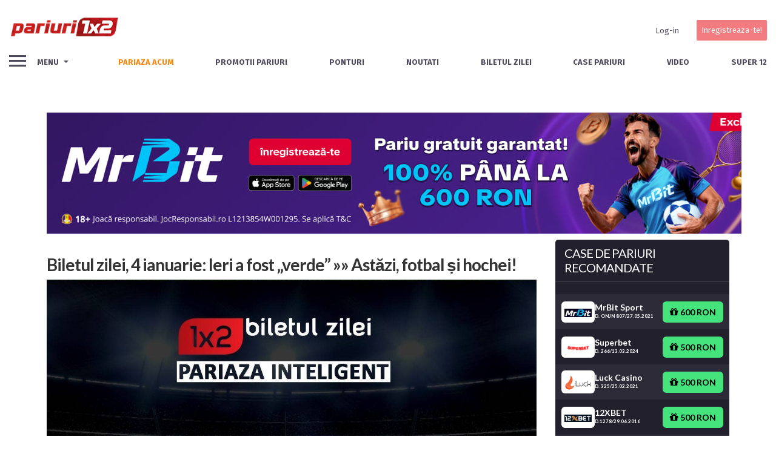

--- FILE ---
content_type: text/html; charset=UTF-8
request_url: https://pariuri1x2.ro/pariuri/biletul-zilei-4-ianuarie-ieri-a-fost-verde-astazi-fotbal-si-hochei/
body_size: 46443
content:





<!DOCTYPE html>

<!--[if IE 9]><html class="no-js ie9" lang="ro-RO"><![endif]-->

<!--[if gt IE 9]><!--><html class="no-js" lang="ro-RO"><!--<![endif]-->



<head>

  <meta charset="UTF-8">

  <meta name="viewport" content="width=device-width, initial-scale=1.0">

  <title>Biletul zilei, 4 ianuarie: Ieri a fost &quot;verde&quot; »» Astăzi, fotbal și hochei!</title>

  <link rel="profile" href="https://gmpg.org/xfn/11">


  
<!--Plugin Global Hide Admin Tool Bar Active-->

<!-- This website is patched against a big problem not solved from WordPress 3.3+ to date -->

<meta name='robots' content='index, follow, max-image-preview:large, max-snippet:-1, max-video-preview:-1' />

	<!-- This site is optimized with the Yoast SEO Premium plugin v22.1 (Yoast SEO v22.1) - https://yoast.com/wordpress/plugins/seo/ -->
	<meta name="description" content="Biletul zilei propus ieri de redactia pariuri1x2.ro a fost castigator. Astazi, mizam din nou pe un mix de sporturi, fotbal-hochei." />
	<link rel="canonical" href="https://pariuri1x2.ro/pariuri/biletul-zilei-4-ianuarie-ieri-a-fost-verde-astazi-fotbal-si-hochei/" />
	<meta property="og:locale" content="ro_RO" />
	<meta property="og:type" content="article" />
	<meta property="og:title" content="Biletul zilei, 4 ianuarie: Ieri a fost &quot;verde&quot; »» Astăzi, fotbal și hochei!" />
	<meta property="og:description" content="Biletul zilei propus ieri de redactia pariuri1x2.ro a fost castigator. Astazi, mizam din nou pe un mix de sporturi, fotbal-hochei." />
	<meta property="og:url" content="https://pariuri1x2.ro/pariuri/biletul-zilei-4-ianuarie-ieri-a-fost-verde-astazi-fotbal-si-hochei/" />
	<meta property="og:site_name" content="Pariuri 1x2" />
	<meta property="article:publisher" content="https://www.facebook.com/UPZPariuri1x2" />
	<meta property="og:image" content="https://pariuri1x2.ro/wp-content/uploads/2017/03/biletul-zilei-nou.jpg" />
	<meta property="og:image:width" content="1280" />
	<meta property="og:image:height" content="720" />
	<meta property="og:image:type" content="image/jpeg" />
	<meta name="twitter:label1" content="Est. reading time" />
	<meta name="twitter:data1" content="2 minute" />
	<script type="application/ld+json" class="yoast-schema-graph">{"@context":"https://schema.org","@graph":[{"@type":"WebPage","@id":"https://pariuri1x2.ro/pariuri/biletul-zilei-4-ianuarie-ieri-a-fost-verde-astazi-fotbal-si-hochei/","url":"https://pariuri1x2.ro/pariuri/biletul-zilei-4-ianuarie-ieri-a-fost-verde-astazi-fotbal-si-hochei/","name":"Biletul zilei, 4 ianuarie: Ieri a fost \"verde\" »» Astăzi, fotbal și hochei!","isPartOf":{"@id":"https://pariuri1x2.ro/#website"},"primaryImageOfPage":{"@id":"https://pariuri1x2.ro/pariuri/biletul-zilei-4-ianuarie-ieri-a-fost-verde-astazi-fotbal-si-hochei/#primaryimage"},"image":{"@id":"https://pariuri1x2.ro/pariuri/biletul-zilei-4-ianuarie-ieri-a-fost-verde-astazi-fotbal-si-hochei/#primaryimage"},"thumbnailUrl":"https://pariuri1x2.ro/wp-content/uploads/2017/03/biletul-zilei-nou.jpg","datePublished":"2020-01-04T08:29:19+00:00","dateModified":"2020-01-04T08:29:19+00:00","description":"Biletul zilei propus ieri de redactia pariuri1x2.ro a fost castigator. Astazi, mizam din nou pe un mix de sporturi, fotbal-hochei.","breadcrumb":{"@id":"https://pariuri1x2.ro/pariuri/biletul-zilei-4-ianuarie-ieri-a-fost-verde-astazi-fotbal-si-hochei/#breadcrumb"},"inLanguage":"ro-RO","potentialAction":[{"@type":"ReadAction","target":["https://pariuri1x2.ro/pariuri/biletul-zilei-4-ianuarie-ieri-a-fost-verde-astazi-fotbal-si-hochei/"]}]},{"@type":"ImageObject","inLanguage":"ro-RO","@id":"https://pariuri1x2.ro/pariuri/biletul-zilei-4-ianuarie-ieri-a-fost-verde-astazi-fotbal-si-hochei/#primaryimage","url":"https://pariuri1x2.ro/wp-content/uploads/2017/03/biletul-zilei-nou.jpg","contentUrl":"https://pariuri1x2.ro/wp-content/uploads/2017/03/biletul-zilei-nou.jpg","width":"1280","height":"720","caption":"Biletul zilei castigator fotbal si sporturi"},{"@type":"BreadcrumbList","@id":"https://pariuri1x2.ro/pariuri/biletul-zilei-4-ianuarie-ieri-a-fost-verde-astazi-fotbal-si-hochei/#breadcrumb","itemListElement":[{"@type":"ListItem","position":1,"name":"Pariuri 1x2 - Ponturi, biletul zilei, informatii pentru pariori","item":"https://pariuri1x2.ro/"},{"@type":"ListItem","position":2,"name":"Pariuri","item":"https://pariuri1x2.ro/pariuri/"},{"@type":"ListItem","position":3,"name":"Biletul zilei","item":"https://pariuri1x2.ro/ponturi-din/biletul-zilei/"},{"@type":"ListItem","position":4,"name":"Biletul zilei, 4 ianuarie: Ieri a fost &#8222;verde&#8221; »» Astăzi, fotbal și hochei!"}]},{"@type":"WebSite","@id":"https://pariuri1x2.ro/#website","url":"https://pariuri1x2.ro/","name":"Pariuri 1x2","description":"Ponturi pariuri | Biletul Zilei | Pariuri Online | Pariuri","publisher":{"@id":"https://pariuri1x2.ro/#organization"},"potentialAction":[{"@type":"SearchAction","target":{"@type":"EntryPoint","urlTemplate":"https://pariuri1x2.ro/?s={search_term_string}"},"query-input":"required name=search_term_string"}],"inLanguage":"ro-RO"},{"@type":"Organization","@id":"https://pariuri1x2.ro/#organization","name":"Pariuri1x2","url":"https://pariuri1x2.ro/","logo":{"@type":"ImageObject","inLanguage":"ro-RO","@id":"https://pariuri1x2.ro/#/schema/logo/image/","url":"https://pariuri1x2.ro/wp-content/uploads/2020/02/pariuri1x2New.png","contentUrl":"https://pariuri1x2.ro/wp-content/uploads/2020/02/pariuri1x2New.png","width":221,"height":41,"caption":"Pariuri1x2"},"image":{"@id":"https://pariuri1x2.ro/#/schema/logo/image/"},"sameAs":["https://www.facebook.com/UPZPariuri1x2","https://twitter.com/UPZPariuri1x2","https://www.youtube.com/channel/UCQEHB6L8o7IariBh6XYk3kA"]}]}</script>
	<!-- / Yoast SEO Premium plugin. -->


<link rel='dns-prefetch' href='//www.google.com' />
<link rel='dns-prefetch' href='//maxcdn.bootstrapcdn.com' />
<link rel='dns-prefetch' href='//stackpath.bootstrapcdn.com' />
<link rel='dns-prefetch' href='//fonts.googleapis.com' />
		<!-- This site uses the Google Analytics by MonsterInsights plugin v8.24.0 - Using Analytics tracking - https://www.monsterinsights.com/ -->
							<script src="//www.googletagmanager.com/gtag/js?id=G-27E2JPPN6X"  data-cfasync="false" data-wpfc-render="false" type="text/javascript" async></script>
			<script data-cfasync="false" data-wpfc-render="false" type="text/javascript">
				var mi_version = '8.24.0';
				var mi_track_user = true;
				var mi_no_track_reason = '';
								var MonsterInsightsDefaultLocations = {"page_location":"https:\/\/pariuri1x2.ro\/pariuri\/biletul-zilei-4-ianuarie-ieri-a-fost-verde-astazi-fotbal-si-hochei\/"};
				if ( typeof MonsterInsightsPrivacyGuardFilter === 'function' ) {
					var MonsterInsightsLocations = (typeof MonsterInsightsExcludeQuery === 'object') ? MonsterInsightsPrivacyGuardFilter( MonsterInsightsExcludeQuery ) : MonsterInsightsPrivacyGuardFilter( MonsterInsightsDefaultLocations );
				} else {
					var MonsterInsightsLocations = (typeof MonsterInsightsExcludeQuery === 'object') ? MonsterInsightsExcludeQuery : MonsterInsightsDefaultLocations;
				}

								var disableStrs = [
										'ga-disable-G-27E2JPPN6X',
									];

				/* Function to detect opted out users */
				function __gtagTrackerIsOptedOut() {
					for (var index = 0; index < disableStrs.length; index++) {
						if (document.cookie.indexOf(disableStrs[index] + '=true') > -1) {
							return true;
						}
					}

					return false;
				}

				/* Disable tracking if the opt-out cookie exists. */
				if (__gtagTrackerIsOptedOut()) {
					for (var index = 0; index < disableStrs.length; index++) {
						window[disableStrs[index]] = true;
					}
				}

				/* Opt-out function */
				function __gtagTrackerOptout() {
					for (var index = 0; index < disableStrs.length; index++) {
						document.cookie = disableStrs[index] + '=true; expires=Thu, 31 Dec 2099 23:59:59 UTC; path=/';
						window[disableStrs[index]] = true;
					}
				}

				if ('undefined' === typeof gaOptout) {
					function gaOptout() {
						__gtagTrackerOptout();
					}
				}
								window.dataLayer = window.dataLayer || [];

				window.MonsterInsightsDualTracker = {
					helpers: {},
					trackers: {},
				};
				if (mi_track_user) {
					function __gtagDataLayer() {
						dataLayer.push(arguments);
					}

					function __gtagTracker(type, name, parameters) {
						if (!parameters) {
							parameters = {};
						}

						if (parameters.send_to) {
							__gtagDataLayer.apply(null, arguments);
							return;
						}

						if (type === 'event') {
														parameters.send_to = monsterinsights_frontend.v4_id;
							var hookName = name;
							if (typeof parameters['event_category'] !== 'undefined') {
								hookName = parameters['event_category'] + ':' + name;
							}

							if (typeof MonsterInsightsDualTracker.trackers[hookName] !== 'undefined') {
								MonsterInsightsDualTracker.trackers[hookName](parameters);
							} else {
								__gtagDataLayer('event', name, parameters);
							}
							
						} else {
							__gtagDataLayer.apply(null, arguments);
						}
					}

					__gtagTracker('js', new Date());
					__gtagTracker('set', {
						'developer_id.dZGIzZG': true,
											});
					if ( MonsterInsightsLocations.page_location ) {
						__gtagTracker('set', MonsterInsightsLocations);
					}
										__gtagTracker('config', 'G-27E2JPPN6X', {"forceSSL":"true"} );
															window.gtag = __gtagTracker;										(function () {
						/* https://developers.google.com/analytics/devguides/collection/analyticsjs/ */
						/* ga and __gaTracker compatibility shim. */
						var noopfn = function () {
							return null;
						};
						var newtracker = function () {
							return new Tracker();
						};
						var Tracker = function () {
							return null;
						};
						var p = Tracker.prototype;
						p.get = noopfn;
						p.set = noopfn;
						p.send = function () {
							var args = Array.prototype.slice.call(arguments);
							args.unshift('send');
							__gaTracker.apply(null, args);
						};
						var __gaTracker = function () {
							var len = arguments.length;
							if (len === 0) {
								return;
							}
							var f = arguments[len - 1];
							if (typeof f !== 'object' || f === null || typeof f.hitCallback !== 'function') {
								if ('send' === arguments[0]) {
									var hitConverted, hitObject = false, action;
									if ('event' === arguments[1]) {
										if ('undefined' !== typeof arguments[3]) {
											hitObject = {
												'eventAction': arguments[3],
												'eventCategory': arguments[2],
												'eventLabel': arguments[4],
												'value': arguments[5] ? arguments[5] : 1,
											}
										}
									}
									if ('pageview' === arguments[1]) {
										if ('undefined' !== typeof arguments[2]) {
											hitObject = {
												'eventAction': 'page_view',
												'page_path': arguments[2],
											}
										}
									}
									if (typeof arguments[2] === 'object') {
										hitObject = arguments[2];
									}
									if (typeof arguments[5] === 'object') {
										Object.assign(hitObject, arguments[5]);
									}
									if ('undefined' !== typeof arguments[1].hitType) {
										hitObject = arguments[1];
										if ('pageview' === hitObject.hitType) {
											hitObject.eventAction = 'page_view';
										}
									}
									if (hitObject) {
										action = 'timing' === arguments[1].hitType ? 'timing_complete' : hitObject.eventAction;
										hitConverted = mapArgs(hitObject);
										__gtagTracker('event', action, hitConverted);
									}
								}
								return;
							}

							function mapArgs(args) {
								var arg, hit = {};
								var gaMap = {
									'eventCategory': 'event_category',
									'eventAction': 'event_action',
									'eventLabel': 'event_label',
									'eventValue': 'event_value',
									'nonInteraction': 'non_interaction',
									'timingCategory': 'event_category',
									'timingVar': 'name',
									'timingValue': 'value',
									'timingLabel': 'event_label',
									'page': 'page_path',
									'location': 'page_location',
									'title': 'page_title',
									'referrer' : 'page_referrer',
								};
								for (arg in args) {
																		if (!(!args.hasOwnProperty(arg) || !gaMap.hasOwnProperty(arg))) {
										hit[gaMap[arg]] = args[arg];
									} else {
										hit[arg] = args[arg];
									}
								}
								return hit;
							}

							try {
								f.hitCallback();
							} catch (ex) {
							}
						};
						__gaTracker.create = newtracker;
						__gaTracker.getByName = newtracker;
						__gaTracker.getAll = function () {
							return [];
						};
						__gaTracker.remove = noopfn;
						__gaTracker.loaded = true;
						window['__gaTracker'] = __gaTracker;
					})();
									} else {
										console.log("");
					(function () {
						function __gtagTracker() {
							return null;
						}

						window['__gtagTracker'] = __gtagTracker;
						window['gtag'] = __gtagTracker;
					})();
									}
			</script>
				<!-- / Google Analytics by MonsterInsights -->
		<script type="text/javascript">
/* <![CDATA[ */
window._wpemojiSettings = {"baseUrl":"https:\/\/s.w.org\/images\/core\/emoji\/14.0.0\/72x72\/","ext":".png","svgUrl":"https:\/\/s.w.org\/images\/core\/emoji\/14.0.0\/svg\/","svgExt":".svg","source":{"concatemoji":"https:\/\/pariuri1x2.ro\/wp-includes\/js\/wp-emoji-release.min.js?ver=6.4.3"}};
/*! This file is auto-generated */
!function(i,n){var o,s,e;function c(e){try{var t={supportTests:e,timestamp:(new Date).valueOf()};sessionStorage.setItem(o,JSON.stringify(t))}catch(e){}}function p(e,t,n){e.clearRect(0,0,e.canvas.width,e.canvas.height),e.fillText(t,0,0);var t=new Uint32Array(e.getImageData(0,0,e.canvas.width,e.canvas.height).data),r=(e.clearRect(0,0,e.canvas.width,e.canvas.height),e.fillText(n,0,0),new Uint32Array(e.getImageData(0,0,e.canvas.width,e.canvas.height).data));return t.every(function(e,t){return e===r[t]})}function u(e,t,n){switch(t){case"flag":return n(e,"\ud83c\udff3\ufe0f\u200d\u26a7\ufe0f","\ud83c\udff3\ufe0f\u200b\u26a7\ufe0f")?!1:!n(e,"\ud83c\uddfa\ud83c\uddf3","\ud83c\uddfa\u200b\ud83c\uddf3")&&!n(e,"\ud83c\udff4\udb40\udc67\udb40\udc62\udb40\udc65\udb40\udc6e\udb40\udc67\udb40\udc7f","\ud83c\udff4\u200b\udb40\udc67\u200b\udb40\udc62\u200b\udb40\udc65\u200b\udb40\udc6e\u200b\udb40\udc67\u200b\udb40\udc7f");case"emoji":return!n(e,"\ud83e\udef1\ud83c\udffb\u200d\ud83e\udef2\ud83c\udfff","\ud83e\udef1\ud83c\udffb\u200b\ud83e\udef2\ud83c\udfff")}return!1}function f(e,t,n){var r="undefined"!=typeof WorkerGlobalScope&&self instanceof WorkerGlobalScope?new OffscreenCanvas(300,150):i.createElement("canvas"),a=r.getContext("2d",{willReadFrequently:!0}),o=(a.textBaseline="top",a.font="600 32px Arial",{});return e.forEach(function(e){o[e]=t(a,e,n)}),o}function t(e){var t=i.createElement("script");t.src=e,t.defer=!0,i.head.appendChild(t)}"undefined"!=typeof Promise&&(o="wpEmojiSettingsSupports",s=["flag","emoji"],n.supports={everything:!0,everythingExceptFlag:!0},e=new Promise(function(e){i.addEventListener("DOMContentLoaded",e,{once:!0})}),new Promise(function(t){var n=function(){try{var e=JSON.parse(sessionStorage.getItem(o));if("object"==typeof e&&"number"==typeof e.timestamp&&(new Date).valueOf()<e.timestamp+604800&&"object"==typeof e.supportTests)return e.supportTests}catch(e){}return null}();if(!n){if("undefined"!=typeof Worker&&"undefined"!=typeof OffscreenCanvas&&"undefined"!=typeof URL&&URL.createObjectURL&&"undefined"!=typeof Blob)try{var e="postMessage("+f.toString()+"("+[JSON.stringify(s),u.toString(),p.toString()].join(",")+"));",r=new Blob([e],{type:"text/javascript"}),a=new Worker(URL.createObjectURL(r),{name:"wpTestEmojiSupports"});return void(a.onmessage=function(e){c(n=e.data),a.terminate(),t(n)})}catch(e){}c(n=f(s,u,p))}t(n)}).then(function(e){for(var t in e)n.supports[t]=e[t],n.supports.everything=n.supports.everything&&n.supports[t],"flag"!==t&&(n.supports.everythingExceptFlag=n.supports.everythingExceptFlag&&n.supports[t]);n.supports.everythingExceptFlag=n.supports.everythingExceptFlag&&!n.supports.flag,n.DOMReady=!1,n.readyCallback=function(){n.DOMReady=!0}}).then(function(){return e}).then(function(){var e;n.supports.everything||(n.readyCallback(),(e=n.source||{}).concatemoji?t(e.concatemoji):e.wpemoji&&e.twemoji&&(t(e.twemoji),t(e.wpemoji)))}))}((window,document),window._wpemojiSettings);
/* ]]> */
</script>
<style id='wp-emoji-styles-inline-css' type='text/css'>

	img.wp-smiley, img.emoji {
		display: inline !important;
		border: none !important;
		box-shadow: none !important;
		height: 1em !important;
		width: 1em !important;
		margin: 0 0.07em !important;
		vertical-align: -0.1em !important;
		background: none !important;
		padding: 0 !important;
	}
</style>
<link rel='stylesheet' id='wp-block-library-css' sync="false" rel="preload" as="style" href='https://pariuri1x2.ro/wp-includes/css/dist/block-library/style.min.css?ver=6.4.3' type='text/css' media='all' />
<style id='bp-login-form-style-inline-css' type='text/css'>
.widget_bp_core_login_widget .bp-login-widget-user-avatar{float:left}.widget_bp_core_login_widget .bp-login-widget-user-links{margin-left:70px}#bp-login-widget-form label{display:block;font-weight:600;margin:15px 0 5px;width:auto}#bp-login-widget-form input[type=password],#bp-login-widget-form input[type=text]{background-color:#fafafa;border:1px solid #d6d6d6;border-radius:0;font:inherit;font-size:100%;padding:.5em;width:100%}#bp-login-widget-form .bp-login-widget-register-link,#bp-login-widget-form .login-submit{display:inline;width:-moz-fit-content;width:fit-content}#bp-login-widget-form .bp-login-widget-register-link{margin-left:1em}#bp-login-widget-form .bp-login-widget-register-link a{filter:invert(1)}#bp-login-widget-form .bp-login-widget-pwd-link{font-size:80%}

</style>
<style id='bp-member-style-inline-css' type='text/css'>
[data-type="bp/member"] input.components-placeholder__input{border:1px solid #757575;border-radius:2px;flex:1 1 auto;padding:6px 8px}.bp-block-member{position:relative}.bp-block-member .member-content{display:flex}.bp-block-member .user-nicename{display:block}.bp-block-member .user-nicename a{border:none;color:currentColor;text-decoration:none}.bp-block-member .bp-profile-button{width:100%}.bp-block-member .bp-profile-button a.button{bottom:10px;display:inline-block;margin:18px 0 0;position:absolute;right:0}.bp-block-member.has-cover .item-header-avatar,.bp-block-member.has-cover .member-content,.bp-block-member.has-cover .member-description{z-index:2}.bp-block-member.has-cover .member-content,.bp-block-member.has-cover .member-description{padding-top:75px}.bp-block-member.has-cover .bp-member-cover-image{background-color:#c5c5c5;background-position:top;background-repeat:no-repeat;background-size:cover;border:0;display:block;height:150px;left:0;margin:0;padding:0;position:absolute;top:0;width:100%;z-index:1}.bp-block-member img.avatar{height:auto;width:auto}.bp-block-member.avatar-none .item-header-avatar{display:none}.bp-block-member.avatar-none.has-cover{min-height:200px}.bp-block-member.avatar-full{min-height:150px}.bp-block-member.avatar-full .item-header-avatar{width:180px}.bp-block-member.avatar-thumb .member-content{align-items:center;min-height:50px}.bp-block-member.avatar-thumb .item-header-avatar{width:70px}.bp-block-member.avatar-full.has-cover{min-height:300px}.bp-block-member.avatar-full.has-cover .item-header-avatar{width:200px}.bp-block-member.avatar-full.has-cover img.avatar{background:hsla(0,0%,100%,.8);border:2px solid #fff;margin-left:20px}.bp-block-member.avatar-thumb.has-cover .item-header-avatar{padding-top:75px}.entry .entry-content .bp-block-member .user-nicename a{border:none;color:currentColor;text-decoration:none}

</style>
<style id='bp-members-style-inline-css' type='text/css'>
[data-type="bp/members"] .components-placeholder.is-appender{min-height:0}[data-type="bp/members"] .components-placeholder.is-appender .components-placeholder__label:empty{display:none}[data-type="bp/members"] .components-placeholder input.components-placeholder__input{border:1px solid #757575;border-radius:2px;flex:1 1 auto;padding:6px 8px}[data-type="bp/members"].avatar-none .member-description{width:calc(100% - 44px)}[data-type="bp/members"].avatar-full .member-description{width:calc(100% - 224px)}[data-type="bp/members"].avatar-thumb .member-description{width:calc(100% - 114px)}[data-type="bp/members"] .member-content{position:relative}[data-type="bp/members"] .member-content .is-right{position:absolute;right:2px;top:2px}[data-type="bp/members"] .columns-2 .member-content .member-description,[data-type="bp/members"] .columns-3 .member-content .member-description,[data-type="bp/members"] .columns-4 .member-content .member-description{padding-left:44px;width:calc(100% - 44px)}[data-type="bp/members"] .columns-3 .is-right{right:-10px}[data-type="bp/members"] .columns-4 .is-right{right:-50px}.bp-block-members.is-grid{display:flex;flex-wrap:wrap;padding:0}.bp-block-members.is-grid .member-content{margin:0 1.25em 1.25em 0;width:100%}@media(min-width:600px){.bp-block-members.columns-2 .member-content{width:calc(50% - .625em)}.bp-block-members.columns-2 .member-content:nth-child(2n){margin-right:0}.bp-block-members.columns-3 .member-content{width:calc(33.33333% - .83333em)}.bp-block-members.columns-3 .member-content:nth-child(3n){margin-right:0}.bp-block-members.columns-4 .member-content{width:calc(25% - .9375em)}.bp-block-members.columns-4 .member-content:nth-child(4n){margin-right:0}}.bp-block-members .member-content{display:flex;flex-direction:column;padding-bottom:1em;text-align:center}.bp-block-members .member-content .item-header-avatar,.bp-block-members .member-content .member-description{width:100%}.bp-block-members .member-content .item-header-avatar{margin:0 auto}.bp-block-members .member-content .item-header-avatar img.avatar{display:inline-block}@media(min-width:600px){.bp-block-members .member-content{flex-direction:row;text-align:left}.bp-block-members .member-content .item-header-avatar,.bp-block-members .member-content .member-description{width:auto}.bp-block-members .member-content .item-header-avatar{margin:0}}.bp-block-members .member-content .user-nicename{display:block}.bp-block-members .member-content .user-nicename a{border:none;color:currentColor;text-decoration:none}.bp-block-members .member-content time{color:#767676;display:block;font-size:80%}.bp-block-members.avatar-none .item-header-avatar{display:none}.bp-block-members.avatar-full{min-height:190px}.bp-block-members.avatar-full .item-header-avatar{width:180px}.bp-block-members.avatar-thumb .member-content{min-height:80px}.bp-block-members.avatar-thumb .item-header-avatar{width:70px}.bp-block-members.columns-2 .member-content,.bp-block-members.columns-3 .member-content,.bp-block-members.columns-4 .member-content{display:block;text-align:center}.bp-block-members.columns-2 .member-content .item-header-avatar,.bp-block-members.columns-3 .member-content .item-header-avatar,.bp-block-members.columns-4 .member-content .item-header-avatar{margin:0 auto}.bp-block-members img.avatar{height:auto;max-width:-moz-fit-content;max-width:fit-content;width:auto}.bp-block-members .member-content.has-activity{align-items:center}.bp-block-members .member-content.has-activity .item-header-avatar{padding-right:1em}.bp-block-members .member-content.has-activity .wp-block-quote{margin-bottom:0;text-align:left}.bp-block-members .member-content.has-activity .wp-block-quote cite a,.entry .entry-content .bp-block-members .user-nicename a{border:none;color:currentColor;text-decoration:none}

</style>
<style id='bp-dynamic-members-style-inline-css' type='text/css'>
.bp-dynamic-block-container .item-options{font-size:.5em;margin:0 0 1em;padding:1em 0}.bp-dynamic-block-container .item-options a.selected{font-weight:600}.bp-dynamic-block-container ul.item-list{list-style:none;margin:1em 0;padding-left:0}.bp-dynamic-block-container ul.item-list li{margin-bottom:1em}.bp-dynamic-block-container ul.item-list li:after,.bp-dynamic-block-container ul.item-list li:before{content:" ";display:table}.bp-dynamic-block-container ul.item-list li:after{clear:both}.bp-dynamic-block-container ul.item-list li .item-avatar{float:left;width:60px}.bp-dynamic-block-container ul.item-list li .item{margin-left:70px}

</style>
<style id='bp-online-members-style-inline-css' type='text/css'>
.widget_bp_core_whos_online_widget .avatar-block,[data-type="bp/online-members"] .avatar-block{display:flex;flex-flow:row wrap}.widget_bp_core_whos_online_widget .avatar-block img,[data-type="bp/online-members"] .avatar-block img{margin:.5em}

</style>
<style id='bp-active-members-style-inline-css' type='text/css'>
.widget_bp_core_recently_active_widget .avatar-block,[data-type="bp/active-members"] .avatar-block{display:flex;flex-flow:row wrap}.widget_bp_core_recently_active_widget .avatar-block img,[data-type="bp/active-members"] .avatar-block img{margin:.5em}

</style>
<style id='bp-latest-activities-style-inline-css' type='text/css'>
.bp-latest-activities .components-flex.components-select-control select[multiple]{height:auto;padding:0 8px}.bp-latest-activities .components-flex.components-select-control select[multiple]+.components-input-control__suffix svg{display:none}.bp-latest-activities-block a,.entry .entry-content .bp-latest-activities-block a{border:none;text-decoration:none}.bp-latest-activities-block .activity-list.item-list blockquote{border:none;padding:0}.bp-latest-activities-block .activity-list.item-list blockquote .activity-item:not(.mini){box-shadow:1px 0 4px rgba(0,0,0,.15);padding:0 1em;position:relative}.bp-latest-activities-block .activity-list.item-list blockquote .activity-item:not(.mini):after,.bp-latest-activities-block .activity-list.item-list blockquote .activity-item:not(.mini):before{border-color:transparent;border-style:solid;content:"";display:block;height:0;left:15px;position:absolute;width:0}.bp-latest-activities-block .activity-list.item-list blockquote .activity-item:not(.mini):before{border-top-color:rgba(0,0,0,.15);border-width:9px;bottom:-18px;left:14px}.bp-latest-activities-block .activity-list.item-list blockquote .activity-item:not(.mini):after{border-top-color:#fff;border-width:8px;bottom:-16px}.bp-latest-activities-block .activity-list.item-list blockquote .activity-item.mini .avatar{display:inline-block;height:20px;margin-right:2px;vertical-align:middle;width:20px}.bp-latest-activities-block .activity-list.item-list footer{align-items:center;display:flex}.bp-latest-activities-block .activity-list.item-list footer img.avatar{border:none;display:inline-block;margin-right:.5em}.bp-latest-activities-block .activity-list.item-list footer .activity-time-since{font-size:90%}.bp-latest-activities-block .widget-error{border-left:4px solid #0b80a4;box-shadow:1px 0 4px rgba(0,0,0,.15)}.bp-latest-activities-block .widget-error p{padding:0 1em}

</style>
<style id='classic-theme-styles-inline-css' type='text/css'>
/*! This file is auto-generated */
.wp-block-button__link{color:#fff;background-color:#32373c;border-radius:9999px;box-shadow:none;text-decoration:none;padding:calc(.667em + 2px) calc(1.333em + 2px);font-size:1.125em}.wp-block-file__button{background:#32373c;color:#fff;text-decoration:none}
</style>
<style id='global-styles-inline-css' type='text/css'>
body{--wp--preset--color--black: #000000;--wp--preset--color--cyan-bluish-gray: #abb8c3;--wp--preset--color--white: #ffffff;--wp--preset--color--pale-pink: #f78da7;--wp--preset--color--vivid-red: #cf2e2e;--wp--preset--color--luminous-vivid-orange: #ff6900;--wp--preset--color--luminous-vivid-amber: #fcb900;--wp--preset--color--light-green-cyan: #7bdcb5;--wp--preset--color--vivid-green-cyan: #00d084;--wp--preset--color--pale-cyan-blue: #8ed1fc;--wp--preset--color--vivid-cyan-blue: #0693e3;--wp--preset--color--vivid-purple: #9b51e0;--wp--preset--gradient--vivid-cyan-blue-to-vivid-purple: linear-gradient(135deg,rgba(6,147,227,1) 0%,rgb(155,81,224) 100%);--wp--preset--gradient--light-green-cyan-to-vivid-green-cyan: linear-gradient(135deg,rgb(122,220,180) 0%,rgb(0,208,130) 100%);--wp--preset--gradient--luminous-vivid-amber-to-luminous-vivid-orange: linear-gradient(135deg,rgba(252,185,0,1) 0%,rgba(255,105,0,1) 100%);--wp--preset--gradient--luminous-vivid-orange-to-vivid-red: linear-gradient(135deg,rgba(255,105,0,1) 0%,rgb(207,46,46) 100%);--wp--preset--gradient--very-light-gray-to-cyan-bluish-gray: linear-gradient(135deg,rgb(238,238,238) 0%,rgb(169,184,195) 100%);--wp--preset--gradient--cool-to-warm-spectrum: linear-gradient(135deg,rgb(74,234,220) 0%,rgb(151,120,209) 20%,rgb(207,42,186) 40%,rgb(238,44,130) 60%,rgb(251,105,98) 80%,rgb(254,248,76) 100%);--wp--preset--gradient--blush-light-purple: linear-gradient(135deg,rgb(255,206,236) 0%,rgb(152,150,240) 100%);--wp--preset--gradient--blush-bordeaux: linear-gradient(135deg,rgb(254,205,165) 0%,rgb(254,45,45) 50%,rgb(107,0,62) 100%);--wp--preset--gradient--luminous-dusk: linear-gradient(135deg,rgb(255,203,112) 0%,rgb(199,81,192) 50%,rgb(65,88,208) 100%);--wp--preset--gradient--pale-ocean: linear-gradient(135deg,rgb(255,245,203) 0%,rgb(182,227,212) 50%,rgb(51,167,181) 100%);--wp--preset--gradient--electric-grass: linear-gradient(135deg,rgb(202,248,128) 0%,rgb(113,206,126) 100%);--wp--preset--gradient--midnight: linear-gradient(135deg,rgb(2,3,129) 0%,rgb(40,116,252) 100%);--wp--preset--font-size--small: 13px;--wp--preset--font-size--medium: 20px;--wp--preset--font-size--large: 36px;--wp--preset--font-size--x-large: 42px;--wp--preset--spacing--20: 0.44rem;--wp--preset--spacing--30: 0.67rem;--wp--preset--spacing--40: 1rem;--wp--preset--spacing--50: 1.5rem;--wp--preset--spacing--60: 2.25rem;--wp--preset--spacing--70: 3.38rem;--wp--preset--spacing--80: 5.06rem;--wp--preset--shadow--natural: 6px 6px 9px rgba(0, 0, 0, 0.2);--wp--preset--shadow--deep: 12px 12px 50px rgba(0, 0, 0, 0.4);--wp--preset--shadow--sharp: 6px 6px 0px rgba(0, 0, 0, 0.2);--wp--preset--shadow--outlined: 6px 6px 0px -3px rgba(255, 255, 255, 1), 6px 6px rgba(0, 0, 0, 1);--wp--preset--shadow--crisp: 6px 6px 0px rgba(0, 0, 0, 1);}:where(.is-layout-flex){gap: 0.5em;}:where(.is-layout-grid){gap: 0.5em;}body .is-layout-flow > .alignleft{float: left;margin-inline-start: 0;margin-inline-end: 2em;}body .is-layout-flow > .alignright{float: right;margin-inline-start: 2em;margin-inline-end: 0;}body .is-layout-flow > .aligncenter{margin-left: auto !important;margin-right: auto !important;}body .is-layout-constrained > .alignleft{float: left;margin-inline-start: 0;margin-inline-end: 2em;}body .is-layout-constrained > .alignright{float: right;margin-inline-start: 2em;margin-inline-end: 0;}body .is-layout-constrained > .aligncenter{margin-left: auto !important;margin-right: auto !important;}body .is-layout-constrained > :where(:not(.alignleft):not(.alignright):not(.alignfull)){max-width: var(--wp--style--global--content-size);margin-left: auto !important;margin-right: auto !important;}body .is-layout-constrained > .alignwide{max-width: var(--wp--style--global--wide-size);}body .is-layout-flex{display: flex;}body .is-layout-flex{flex-wrap: wrap;align-items: center;}body .is-layout-flex > *{margin: 0;}body .is-layout-grid{display: grid;}body .is-layout-grid > *{margin: 0;}:where(.wp-block-columns.is-layout-flex){gap: 2em;}:where(.wp-block-columns.is-layout-grid){gap: 2em;}:where(.wp-block-post-template.is-layout-flex){gap: 1.25em;}:where(.wp-block-post-template.is-layout-grid){gap: 1.25em;}.has-black-color{color: var(--wp--preset--color--black) !important;}.has-cyan-bluish-gray-color{color: var(--wp--preset--color--cyan-bluish-gray) !important;}.has-white-color{color: var(--wp--preset--color--white) !important;}.has-pale-pink-color{color: var(--wp--preset--color--pale-pink) !important;}.has-vivid-red-color{color: var(--wp--preset--color--vivid-red) !important;}.has-luminous-vivid-orange-color{color: var(--wp--preset--color--luminous-vivid-orange) !important;}.has-luminous-vivid-amber-color{color: var(--wp--preset--color--luminous-vivid-amber) !important;}.has-light-green-cyan-color{color: var(--wp--preset--color--light-green-cyan) !important;}.has-vivid-green-cyan-color{color: var(--wp--preset--color--vivid-green-cyan) !important;}.has-pale-cyan-blue-color{color: var(--wp--preset--color--pale-cyan-blue) !important;}.has-vivid-cyan-blue-color{color: var(--wp--preset--color--vivid-cyan-blue) !important;}.has-vivid-purple-color{color: var(--wp--preset--color--vivid-purple) !important;}.has-black-background-color{background-color: var(--wp--preset--color--black) !important;}.has-cyan-bluish-gray-background-color{background-color: var(--wp--preset--color--cyan-bluish-gray) !important;}.has-white-background-color{background-color: var(--wp--preset--color--white) !important;}.has-pale-pink-background-color{background-color: var(--wp--preset--color--pale-pink) !important;}.has-vivid-red-background-color{background-color: var(--wp--preset--color--vivid-red) !important;}.has-luminous-vivid-orange-background-color{background-color: var(--wp--preset--color--luminous-vivid-orange) !important;}.has-luminous-vivid-amber-background-color{background-color: var(--wp--preset--color--luminous-vivid-amber) !important;}.has-light-green-cyan-background-color{background-color: var(--wp--preset--color--light-green-cyan) !important;}.has-vivid-green-cyan-background-color{background-color: var(--wp--preset--color--vivid-green-cyan) !important;}.has-pale-cyan-blue-background-color{background-color: var(--wp--preset--color--pale-cyan-blue) !important;}.has-vivid-cyan-blue-background-color{background-color: var(--wp--preset--color--vivid-cyan-blue) !important;}.has-vivid-purple-background-color{background-color: var(--wp--preset--color--vivid-purple) !important;}.has-black-border-color{border-color: var(--wp--preset--color--black) !important;}.has-cyan-bluish-gray-border-color{border-color: var(--wp--preset--color--cyan-bluish-gray) !important;}.has-white-border-color{border-color: var(--wp--preset--color--white) !important;}.has-pale-pink-border-color{border-color: var(--wp--preset--color--pale-pink) !important;}.has-vivid-red-border-color{border-color: var(--wp--preset--color--vivid-red) !important;}.has-luminous-vivid-orange-border-color{border-color: var(--wp--preset--color--luminous-vivid-orange) !important;}.has-luminous-vivid-amber-border-color{border-color: var(--wp--preset--color--luminous-vivid-amber) !important;}.has-light-green-cyan-border-color{border-color: var(--wp--preset--color--light-green-cyan) !important;}.has-vivid-green-cyan-border-color{border-color: var(--wp--preset--color--vivid-green-cyan) !important;}.has-pale-cyan-blue-border-color{border-color: var(--wp--preset--color--pale-cyan-blue) !important;}.has-vivid-cyan-blue-border-color{border-color: var(--wp--preset--color--vivid-cyan-blue) !important;}.has-vivid-purple-border-color{border-color: var(--wp--preset--color--vivid-purple) !important;}.has-vivid-cyan-blue-to-vivid-purple-gradient-background{background: var(--wp--preset--gradient--vivid-cyan-blue-to-vivid-purple) !important;}.has-light-green-cyan-to-vivid-green-cyan-gradient-background{background: var(--wp--preset--gradient--light-green-cyan-to-vivid-green-cyan) !important;}.has-luminous-vivid-amber-to-luminous-vivid-orange-gradient-background{background: var(--wp--preset--gradient--luminous-vivid-amber-to-luminous-vivid-orange) !important;}.has-luminous-vivid-orange-to-vivid-red-gradient-background{background: var(--wp--preset--gradient--luminous-vivid-orange-to-vivid-red) !important;}.has-very-light-gray-to-cyan-bluish-gray-gradient-background{background: var(--wp--preset--gradient--very-light-gray-to-cyan-bluish-gray) !important;}.has-cool-to-warm-spectrum-gradient-background{background: var(--wp--preset--gradient--cool-to-warm-spectrum) !important;}.has-blush-light-purple-gradient-background{background: var(--wp--preset--gradient--blush-light-purple) !important;}.has-blush-bordeaux-gradient-background{background: var(--wp--preset--gradient--blush-bordeaux) !important;}.has-luminous-dusk-gradient-background{background: var(--wp--preset--gradient--luminous-dusk) !important;}.has-pale-ocean-gradient-background{background: var(--wp--preset--gradient--pale-ocean) !important;}.has-electric-grass-gradient-background{background: var(--wp--preset--gradient--electric-grass) !important;}.has-midnight-gradient-background{background: var(--wp--preset--gradient--midnight) !important;}.has-small-font-size{font-size: var(--wp--preset--font-size--small) !important;}.has-medium-font-size{font-size: var(--wp--preset--font-size--medium) !important;}.has-large-font-size{font-size: var(--wp--preset--font-size--large) !important;}.has-x-large-font-size{font-size: var(--wp--preset--font-size--x-large) !important;}
.wp-block-navigation a:where(:not(.wp-element-button)){color: inherit;}
:where(.wp-block-post-template.is-layout-flex){gap: 1.25em;}:where(.wp-block-post-template.is-layout-grid){gap: 1.25em;}
:where(.wp-block-columns.is-layout-flex){gap: 2em;}:where(.wp-block-columns.is-layout-grid){gap: 2em;}
.wp-block-pullquote{font-size: 1.5em;line-height: 1.6;}
</style>
<link rel='stylesheet' id='rate-it-css-css' sync="false" rel="preload" as="style" href='https://pariuri1x2.ro/wp-content/plugins/complaints/dk/assets/rateit/rateit.css?ver=6.4.3' type='text/css' media='all' />
<link rel='stylesheet' id='livescore-calendar-css' sync="false" rel="preload" as="style" href='https://pariuri1x2.ro/wp-content/plugins/livescore-calendar/public/css/livescore-calendar-public.css?ver=1.5.287' type='text/css' media='all' />
<link rel='stylesheet' id='nextend_fb_connect_stylesheet-css' sync="false" rel="preload" as="style" href='https://pariuri1x2.ro/wp-content/plugins/nextend-facebook-connect-derikon/buttons/facebook-btn.css?ver=6.4.3' type='text/css' media='all' />
<link rel='stylesheet' id='thumbs_rating_styles-css' sync="false" rel="preload" as="style" href='https://pariuri1x2.ro/wp-content/plugins/thumbs-rating-derikon/css/style.css?ver=1.0.0' type='text/css' media='all' />
<link rel='stylesheet' id='top-items-manager-css' sync="false" rel="preload" as="style" href='https://pariuri1x2.ro/wp-content/plugins/top-items/public/css/top-items-manager-public.css?ver=1.9.232523' type='text/css' media='all' />
<link rel='stylesheet' id='top-items-managertemplate-css' sync="false" rel="preload" as="style" href='https://pariuri1x2.ro/wp-content/plugins/top-items/public/css/styles.css?ver=1.9.232523' type='text/css' media='all' />
<link rel='stylesheet' id='top-items-managertemplate1-css' sync="false" rel="preload" as="style" href='https://pariuri1x2.ro/wp-content/plugins/top-items/public/css/style_operators.css?ver=1.9.232523' type='text/css' media='all' />
<link rel='stylesheet' id='top-items-manager_bootstrap-css' sync="false" rel="preload" as="style" href='https://pariuri1x2.ro/wp-content/plugins/top-items/public/css/bootstrap.min.css?ver=1.9.232523' type='text/css' media='all' />
<link rel='stylesheet' id='wsl-widget-css' sync="false" rel="preload" as="style" href='https://pariuri1x2.ro/wp-content/plugins/wordpress-social-login/assets/css/style.css?ver=6.4.3' type='text/css' media='all' />
<link rel='stylesheet' id='wp-polls-css' sync="false" rel="preload" as="style" href='https://pariuri1x2.ro/wp-content/plugins/wp-polls/polls-css.css?ver=2.77.2' type='text/css' media='all' />
<style id='wp-polls-inline-css' type='text/css'>
.wp-polls .pollbar {
	margin: 1px;
	font-size: 6px;
	line-height: 8px;
	height: 8px;
	background-image: url('https://pariuri1x2.ro/wp-content/plugins/wp-polls/images/default/pollbg.gif');
	border: 1px solid #c8c8c8;
}

</style>
<link rel='stylesheet' id='font-awesome-css' sync="false" rel="preload" as="style" href='//maxcdn.bootstrapcdn.com/font-awesome/4.2.0/css/font-awesome.min.css?ver=6.4.3' type='text/css' media='all' />
<link rel='stylesheet' id='footable-css' sync="false" rel="preload" as="style" href='https://pariuri1x2.ro/wp-content/themes/ilikesport/assets/footable/css/footable.standalone.min.css?ver=6.4.3' type='text/css' media='all' />
<link rel='stylesheet' id='tipped-css' sync="false" rel="preload" as="style" href='https://pariuri1x2.ro/wp-content/themes/ilikesport/assets/css/tipped/tipped.css?ver=6.4.3' type='text/css' media='all' />
<link rel='stylesheet' id='tablesaw-css-css' sync="false" rel="preload" as="style" href='https://pariuri1x2.ro/wp-content/themes/ilikesport/assets/js/tablesaw.stackonly.css?ver=6.4.3' type='text/css' media='all' />
<link rel='stylesheet' id='bxslider-css-css' sync="false" rel="preload" as="style" href='https://pariuri1x2.ro/wp-content/themes/ilikesport/assets/bxslider/jquery.bxslider.css?ver=6.4.3' type='text/css' media='all' />
<link rel='stylesheet' id='bootstrap-css' sync="false" rel="preload" as="style" href='//stackpath.bootstrapcdn.com/bootstrap/4.1.3/css/bootstrap.min.css?ver=6.4.3' type='text/css' media='all' />
<link rel='stylesheet' id='bootstrap-modal-css' sync="false" rel="preload" as="style" href='https://pariuri1x2.ro/wp-content/themes/ilikesport/dk/assets/css/vendor/bootstrap-modal.min.css?ver=6.4.3' type='text/css' media='all' />
<link rel='stylesheet' id='new-wp-css-css' sync="false" rel="preload" as="style" href='https://pariuri1x2.ro/wp-content/themes/ilikesport/assets/css/new-wp.css?ver=v1.9' type='text/css' media='all' />
<link rel='stylesheet' id='expert-css-css' sync="false" rel="preload" as="style" href='https://pariuri1x2.ro/wp-content/themes/ilikesport/assets/css/expert.css?ver=2020.06.11' type='text/css' media='all' />
<link rel='stylesheet' id='custom-new-css-css' sync="false" rel="preload" as="style" href='https://pariuri1x2.ro/wp-content/themes/ilikesport/assets/css/new.css?ver=2020.06.11' type='text/css' media='all' />
<link rel='stylesheet' id='x-stack-css' sync="false" rel="preload" as="style" href='https://pariuri1x2.ro/wp-content/themes/ilikesport/style.css?ver=2020-06-19' type='text/css' media='all' />
<link rel='stylesheet' id='changes-css' sync="false" rel="preload" as="style" href='https://pariuri1x2.ro/wp-content/themes/ilikesport/assets/css/changes.css?ver=2020.06.22' type='text/css' media='all' />
<link rel='stylesheet' id='dk-css' sync="false" rel="preload" as="style" href='https://pariuri1x2.ro/wp-content/themes/ilikesport/dk/assets/css/style.css?ver=2020.06.11' type='text/css' media='all' />
<link rel='stylesheet' id='custom-css-css' sync="false" rel="preload" as="style" href='https://pariuri1x2.ro/wp-content/themes/ilikesport/assets/css/custom.css?ver=2023.02.23' type='text/css' media='all' />
<link rel='stylesheet' id='x-bbpress-css' sync="false" rel="preload" as="style" href='https://pariuri1x2.ro/wp-content/themes/xtheme/framework/css/site/bbpress/integrity-light.css' type='text/css' media='all' />
<link rel='stylesheet' id='x-buddypress-css' sync="false" rel="preload" as="style" href='https://pariuri1x2.ro/wp-content/themes/xtheme/framework/css/site/buddypress/integrity-light.css' type='text/css' media='all' />
<link rel='stylesheet' id='x-font-custom-css' sync="false" rel="preload" as="style" href='//fonts.googleapis.com/css?family=Lato:400,400italic,700,700italic%7CLato:700%7CLato:400%7CLato:400&#038;subset=latin,latin-ext' type='text/css' media='all' />
<link rel='stylesheet' id='upw_theme_standard-css' sync="false" rel="preload" as="style" href='https://pariuri1x2.ro/wp-content/plugins/ultimate-posts-widget/css/upw-theme-standard.min.css?ver=6.4.3' type='text/css' media='all' />
<link rel='stylesheet' id='wordpress-popular-posts-css' sync="false" rel="preload" as="style" href='https://pariuri1x2.ro/wp-content/plugins/wordpress-popular-posts/style/wpp.css?ver=3.3.4' type='text/css' media='all' />
<link rel='stylesheet' id='tablepress-default-css' sync="false" rel="preload" as="style" href='https://pariuri1x2.ro/wp-content/plugins/tablepress/css/build/default.css?ver=2.2.5' type='text/css' media='all' />
<link rel='stylesheet' id='x-shortcodes-css' sync="false" rel="preload" as="style" href='https://pariuri1x2.ro/wp-content/plugins/x-shortcodes/css/integrity-light.css?ver=3.0.5' type='text/css' media='all' />
<link rel='stylesheet' id='intlTelInput.css-css' sync="false" rel="preload" as="style" href='https://pariuri1x2.ro/wp-content/themes/ilikesport/international_tel_input/css/intlTelInput.min.css?ver=2020.06.252' type='text/css' media='all' />
<link rel='stylesheet' id='cp-animate-bounce-css' sync="false" rel="preload" as="style" href='https://pariuri1x2.ro/wp-content/plugins/convertplug/modules/assets/css/minified-animation/bounce.min.css?ver=3.5.24' type='text/css' media='all' />
<link rel='stylesheet' id='convert-plus-module-main-style-css' sync="false" rel="preload" as="style" href='https://pariuri1x2.ro/wp-content/plugins/convertplug/modules/assets/css/cp-module-main.css?ver=3.5.24' type='text/css' media='all' />
<link rel='stylesheet' id='convert-plus-modal-style-css' sync="false" rel="preload" as="style" href='https://pariuri1x2.ro/wp-content/plugins/convertplug/modules/modal/assets/css/modal.min.css?ver=3.5.24' type='text/css' media='all' />
<link rel='stylesheet' id='et-googleFonts-css' sync="false" rel="preload" as="style" href='//fonts.googleapis.com/css?family=Open+Sans+Condensed%3A700&#038;ver=6.4.3' type='text/css' media='all' />
<link rel='stylesheet' id='wdca-css' sync="false" rel="preload" as="style" href='https://pariuri1x2.ro/wp-content/plugins/custom-ads/css/wdca.css?ver=6.4.3' type='text/css' media='all' />
<link rel='stylesheet' id='wdca-theme-css' sync="false" rel="preload" as="style" href='https://pariuri1x2.ro/wp-content/plugins/custom-ads/css/wdca-default.css?ver=6.4.3' type='text/css' media='all' />
<script type="text/javascript">var _wdca={"first_ad":2,"count":3,"selector":">p","predefined":{"before":0,"middle":1,"after":1,"ignore_other":0,"ignore_requirement":0},"ga":{"enabled":true,"category":"In Post Ads","label":"Default"},"non_indexing_wrapper":false,"pfx":"wdca_","dynamic_styles":false,"ajax_url":"https:\/\/pariuri1x2.ro\/wp-admin\/admin-ajax.php"};</script><script type="text/javascript" src="https://pariuri1x2.ro/wp-content/plugins/google-analytics-for-wordpress/assets/js/frontend-gtag.min.js?ver=8.24.0" id="monsterinsights-frontend-script-js"></script>
<script data-cfasync="false" data-wpfc-render="false" type="text/javascript" id='monsterinsights-frontend-script-js-extra'>/* <![CDATA[ */
var monsterinsights_frontend = {"js_events_tracking":"true","download_extensions":"doc,pdf,ppt,zip,xls,docx,pptx,xlsx","inbound_paths":"[]","home_url":"https:\/\/pariuri1x2.ro","hash_tracking":"false","v4_id":"G-27E2JPPN6X"};/* ]]> */
</script>
<script type="text/javascript" src="https://pariuri1x2.ro/wp-includes/js/jquery/jquery.min.js?ver=3.7.1" id="jquery-core-js"></script>
<script type="text/javascript" src="https://pariuri1x2.ro/wp-includes/js/jquery/jquery-migrate.min.js?ver=3.4.1" id="jquery-migrate-js"></script>
<script type="text/javascript" src="https://pariuri1x2.ro/wp-content/plugins/complaints/dk/assets/rateit/jquery.rateit.min.js?ver=6.4.3" id="rate-it-js-js"></script>
<script type="text/javascript" id="nextend_fb_connect_ajax_fb_init-js-extra">
/* <![CDATA[ */
var nextend_fb_connect = {"fb_appid":"209013893574284"};
/* ]]> */
</script>
<script type="text/javascript" src="https://pariuri1x2.ro/wp-content/plugins/nextend-facebook-connect-derikon/assets/facebook-init.js?ver=6.4.3" id="nextend_fb_connect_ajax_fb_init-js"></script>
<script type="text/javascript" id="thumbs_rating_scripts-js-extra">
/* <![CDATA[ */
var thumbs_rating_ajax = {"ajax_url":"https:\/\/pariuri1x2.ro\/wp-admin\/admin-ajax.php","nonce":"0879c95cf3"};
/* ]]> */
</script>
<script type="text/javascript" src="https://pariuri1x2.ro/wp-content/plugins/thumbs-rating-derikon/js/general.js?ver=4.0.1" id="thumbs_rating_scripts-js"></script>
<script type="text/javascript" src="https://pariuri1x2.ro/wp-content/plugins/top-items/public/js/bootstrap.bundle.min.js?ver=1.9.232523" id="top-items-manager-js"></script>
<script type="text/javascript" src="https://pariuri1x2.ro/wp-content/plugins/wordpress-social-login/assets/js/widget.js?ver=6.4.3" id="wsl-widget-js"></script>
<script type="text/javascript" src="https://pariuri1x2.ro/wp-content/themes/ilikesport/assets/js/tipped/tipped.js?ver=6.4.3" id="tipped-js"></script>
<script type="text/javascript" src="https://pariuri1x2.ro/wp-content/themes/ilikesport/assets/footable/js/footable.js?ver=6.4.3" id="footable-js-js"></script>
<script type="text/javascript" src="https://pariuri1x2.ro/wp-content/themes/ilikesport/assets/js/date.js?ver=6.4.3" id="date-js-js"></script>
<script type="text/javascript" src="https://pariuri1x2.ro/wp-content/themes/ilikesport/assets/js/tablesaw.stackonly.js?ver=6.4.3" id="tablesaw-js-js"></script>
<script type="text/javascript" src="https://pariuri1x2.ro/wp-content/themes/ilikesport/assets/js/tablesaw-init.js?ver=6.4.3" id="tablesaw-init-js-js"></script>
<script type="text/javascript" src="https://pariuri1x2.ro/wp-content/themes/xtheme/framework/js/dist/site/x-head.min.js" id="x-site-head-js"></script>
<script type="text/javascript" src="https://pariuri1x2.ro/wp-content/plugins/buddypress/bp-core/js/confirm.min.js?ver=12.3.0" id="bp-confirm-js"></script>
<script type="text/javascript" src="https://pariuri1x2.ro/wp-content/plugins/buddypress/bp-core/js/jquery-query.min.js?ver=12.3.0" id="bp-jquery-query-js"></script>
<script type="text/javascript" src="https://pariuri1x2.ro/wp-content/plugins/buddypress/bp-core/js/vendor/jquery-cookie.min.js?ver=12.3.0" id="bp-jquery-cookie-js"></script>
<script type="text/javascript" src="https://pariuri1x2.ro/wp-content/plugins/buddypress/bp-core/js/vendor/jquery-scroll-to.min.js?ver=12.3.0" id="bp-jquery-scroll-to-js"></script>
<script type="text/javascript" id="x-site-buddypress-js-extra">
/* <![CDATA[ */
var BP_DTheme = {"accepted":"Accepted","close":"Close","comments":"comments","leave_group_confirm":"Are you sure you want to leave this group?","mark_as_fav":"Favorite","my_favs":"My Favorites","rejected":"Rejected","remove_fav":"Remove Favorite","show_all":"Show all","show_all_comments":"Show all comments for this thread","show_x_comments":"Show all %d comments","unsaved_changes":"Your profile has unsaved changes. If you leave the page, the changes will be lost.","view":"View"};
/* ]]> */
</script>
<script type="text/javascript" src="https://pariuri1x2.ro/wp-content/themes/xtheme/framework/js/dist/site/x-buddypress.js" id="x-site-buddypress-js"></script>
<script type="text/javascript" src="https://pariuri1x2.ro/wp-content/plugins/tipster/dk/assets/tipster-admin.js?ver=6.4.3" id="admin-tipster-js-js"></script>
<script type="text/javascript" src="https://pariuri1x2.ro/wp-content/plugins/tipster/dk/assets/selectize/selectize.min.js?ver=6.4.3" id="selectize-js-js"></script>
<script type="text/javascript" src="https://pariuri1x2.ro/wp-content/plugins/x-shortcodes/js/dist/site/x-shortcodes-head.min.js?ver=3.0.5" id="x-shortcodes-site-head-js"></script>
<script type="text/javascript" src="https://pariuri1x2.ro/wp-content/plugins/custom-ads/js/wdca.js?ver=1.5.1" id="wdca-js"></script>
<link rel='shortlink' href='https://pariuri1x2.ro/?p=333753' />

	<script type="text/javascript">var ajaxurl = 'https://pariuri1x2.ro/wp-admin/admin-ajax.php';</script>

  <script type="text/javascript">
    var ajaxurl = 'https://pariuri1x2.ro/wp-admin/admin-ajax.php';
  </script>
      <link rel="apple-touch-icon" sizes="180x180"
        href="https://pariuri1x2.ro/wp-content/themes/ilikesport/favicon/apple-touch-icon.png">
  <link rel="icon" type="image/png" sizes="32x32"
        href="https://pariuri1x2.ro/wp-content/themes/ilikesport/favicon/favicon-32x32.png">
  <link rel="icon" type="image/png" sizes="16x16"
        href="https://pariuri1x2.ro/wp-content/themes/ilikesport/favicon/favicon-16x16.png">
  <link rel="manifest" href="https://pariuri1x2.ro/wp-content/themes/ilikesport/favicon/manifest.json">
  <link rel="mask-icon" href="https://pariuri1x2.ro/wp-content/themes/ilikesport/favicon/safari-pinned-tab.svg"
        color="#272324">
  <meta name="theme-color" content="#272324">
    				<!-- WordPress Popular Posts v3.3.4 -->
				<script type="text/javascript">

					var sampling_active = 0;
					var sampling_rate   = 100;
					var do_request = false;

					if ( !sampling_active ) {
						do_request = true;
					} else {
						var num = Math.floor(Math.random() * sampling_rate) + 1;
						do_request = ( 1 === num );
					}

					if ( do_request ) {

						/* Create XMLHttpRequest object and set variables */
						var xhr = ( window.XMLHttpRequest )
						  ? new XMLHttpRequest()
						  : new ActiveXObject( "Microsoft.XMLHTTP" ),
						url = 'https://pariuri1x2.ro/wp-admin/admin-ajax.php',
						params = 'action=update_views_ajax&token=52aab9e73d&wpp_id=333753';
						/* Set request method and target URL */
						xhr.open( "POST", url, true );
						/* Set request header */
						xhr.setRequestHeader( "Content-type", "application/x-www-form-urlencoded" );
						/* Hook into onreadystatechange */
						xhr.onreadystatechange = function() {
							if ( 4 === xhr.readyState && 200 === xhr.status ) {
								if ( window.console && window.console.log ) {
									window.console.log( xhr.responseText );
								}
							}
						};
						/* Send request */
						xhr.send( params );

					}

				</script>
				<!-- End WordPress Popular Posts v3.3.4 -->
						<style type="text/css" id="wp-custom-css">
			.site-branding .mySocialWrap {
	display: none !important;
}

		</style>
		<style id="x-customizer-css-output" type="text/css">body{background-color:#f3f3f3;}a,h1 a:hover,h2 a:hover,h3 a:hover,h4 a:hover,h5 a:hover,h6 a:hover,.x-topbar .p-info a:hover,.x-breadcrumb-wrap a:hover,.widget ul li a:hover,.widget ol li a:hover,.widget.widget_text ul li a,.widget.widget_text ol li a,.widget_nav_menu .current-menu-item > a,.x-widgetbar .widget ul li a:hover,.x-accordion-heading .x-accordion-toggle:hover,.x-comment-author a:hover,.x-comment-time:hover{color:#ff2a13;}a:hover,.widget.widget_text ul li a:hover,.widget.widget_text ol li a:hover,.x-twitter-widget ul li a:hover,.x-recent-posts a:hover .h-recent-posts{color:#d80f0f;}.rev_slider_wrapper,a.x-img-thumbnail:hover,.x-slider-revolution-container.below,.page-template-template-blank-3-php .x-slider-revolution-container.above,.page-template-template-blank-6-php .x-slider-revolution-container.above{border-color:#ff2a13;}.entry-thumb:before,.pagination span.current,.flex-direction-nav a,.flex-control-nav a:hover,.flex-control-nav a.flex-active,.jp-play-bar,.jp-volume-bar-value,.x-dropcap,.x-skill-bar .bar,.x-pricing-column.featured h2,.h-comments-title small,.x-entry-share .x-share:hover,.x-highlight,.x-recent-posts .x-recent-posts-img,.x-recent-posts .x-recent-posts-img:before,.tp-bullets.simplebullets.round .bullet:hover,.tp-bullets.simplebullets.round .bullet.selected,.tp-bullets.simplebullets.round-old .bullet:hover,.tp-bullets.simplebullets.round-old .bullet.selected,.tp-bullets.simplebullets.square-old .bullet:hover,.tp-bullets.simplebullets.square-old .bullet.selected,.tp-bullets.simplebullets.navbar .bullet:hover,.tp-bullets.simplebullets.navbar .bullet.selected,.tp-bullets.simplebullets.navbar-old .bullet:hover,.tp-bullets.simplebullets.navbar-old .bullet.selected,.tp-leftarrow.default,.tp-rightarrow.default{background-color:#ff2a13;}.x-recent-posts a:hover .x-recent-posts-img,.tp-leftarrow.default:hover,.tp-rightarrow.default:hover{background-color:#d80f0f;}.x-nav-tabs > .active > a,.x-nav-tabs > .active > a:hover{-webkit-box-shadow:inset 0 3px 0 0 #ff2a13;box-shadow:inset 0 3px 0 0 #ff2a13;}.x-container-fluid.width{width:88%;}.x-container-fluid.max{max-width:1200px;}.x-main{width:69.536945%;}.x-sidebar{width:25.536945%;}.x-topbar .p-info,.x-topbar .p-info a,.x-navbar .x-nav > li > a,.x-navbar .sub-menu a,.x-breadcrumb-wrap a,.x-breadcrumbs .delimiter{color:#3f3f3f;}.x-navbar .x-nav > li > a:hover,.x-navbar .x-nav > .sfHover > a,.x-navbar .x-nav > .current-menu-item > a,.x-navbar .sub-menu a:hover,.x-navbar .sub-menu .sfHover > a,.x-navbar .sub-menu .current-menu-item > a,.x-nav .x-megamenu > .sub-menu > li > a{color:#272727;}.x-navbar .x-nav > li > a:hover,.x-navbar .x-nav > .sfHover > a,.x-navbar .x-nav > .current-menu-item > a{-webkit-box-shadow:inset 0 4px 0 0 #ff2a13;box-shadow:inset 0 4px 0 0 #ff2a13;}.x-navbar .x-nav > li > a{height:90px;padding-top:34px;}.sf-menu > li ul{top:75px;;}.x-comment-author,.x-comment-time,.comment-form-author label,.comment-form-email label,.comment-form-url label,.comment-form-rating label,.comment-form-comment label,.widget_calendar #wp-calendar caption,.widget.widget_rss li .rsswidget{font-family:Lato;font-weight:400;}.p-landmark-sub,.p-meta,input,button,select,textarea{font-family:Lato;}@media (max-width:979px){.x-navbar .x-nav-collapse .x-nav li a{color:#3f3f3f;-webkit-box-shadow:none;box-shadow:none;}.x-navbar .x-nav-collapse .x-nav li a:hover,.x-navbar .x-nav-collapse .x-nav .current-menu-item > a{color:#272727;}.x-widgetbar{left:0;right:0;}}body{font-size:14px;font-style:normal;font-weight:400;}a:focus,select:focus,input[type="file"]:focus,input[type="radio"]:focus,input[type="submit"]:focus,input[type="checkbox"]:focus{outline:thin dotted #333;outline:5px auto #ff2a13;outline-offset:-1px;}h1,h2,h3,h4,h5,h6,.h1,.h2,.h3,.h4,.h5,.h6{font-style:normal;font-weight:400;letter-spacing:-1px;}.w-h{font-weight:400 !important;}.x-main.full{float:none;display:block;width:auto;}@media (max-width:979px){.x-main.full,.x-main.left,.x-main.right,.x-sidebar.left,.x-sidebar.right{float:none;display:block;width:auto !important;}}.entry-header,.entry-content{font-size:14px;}.x-brand{font-style:normal;font-weight:400;letter-spacing:-3px;}.x-brand img{width:250px;}body,input,button,select,textarea{font-family:"Lato","Helvetica Neue",Helvetica,sans-serif;}h1,h2,h3,h4,h5,h6,.h1,.h2,.h3,.h4,.h5,.h6{font-family:"Lato","Helvetica Neue",Helvetica,sans-serif;}.x-brand{font-family:"Lato","Helvetica Neue",Helvetica,sans-serif;}.x-navbar .x-nav > li > a{font-family:"Lato","Helvetica Neue",Helvetica,sans-serif;}.x-navbar{font-size:14px;}body.x-navbar-fixed-top-active .x-navbar-wrap{height:90px;}.x-navbar-inner{min-height:90px;}.x-brand{font-size:54px;font-size:5.4rem;}.x-navbar .x-brand{margin-top:13px;}.x-navbar .x-nav > li > a{font-style:normal;font-weight:700;}.x-btn-navbar{margin-top:20px;;}.x-btn-navbar,.x-btn-navbar.collapsed{font-size:24px;}@media (max-width:979px){body.x-navbar-fixed-top-active .x-navbar-wrap{height:auto;}}.x-btn,.button,[type="submit"]{color:#ffffff;border-color:#ac1100;background-color:#ff2a13;}.x-btn:hover,.button:hover,[type="submit"]:hover{color:#ffffff;border-color:#600900;background-color:#ef2201;}.x-btn.x-btn-real,.x-btn.x-btn-real:hover{margin-bottom:0.25em;text-shadow:0 0.075em 0.075em rgba(0,0,0,0.65);}.x-btn.x-btn-real{-webkit-box-shadow:0 0.25em 0 0 #a71000,0 4px 9px rgba(0,0,0,0.75);box-shadow:0 0.25em 0 0 #a71000,0 4px 9px rgba(0,0,0,0.75);}.x-btn.x-btn-real:hover{-webkit-box-shadow:0 0.25em 0 0 #a71000,0 4px 9px rgba(0,0,0,0.75);box-shadow:0 0.25em 0 0 #a71000,0 4px 9px rgba(0,0,0,0.75);}.x-btn.x-btn-flat,.x-btn.x-btn-flat:hover{margin-bottom:0;text-shadow:0 0.075em 0.075em rgba(0,0,0,0.65);-webkit-box-shadow:none;box-shadow:none;}.x-btn.x-btn-transparent,.x-btn.x-btn-transparent:hover{margin-bottom:0;border-width:3px;text-shadow:none;text-transform:uppercase;background-color:transparent;-webkit-box-shadow:none;box-shadow:none;}.x-btn-circle-wrap:before{width:172px;height:43px;background:url(https://pariuri1x2.ro/wp-content/themes/xtheme/framework/img/global/btn-circle-top-small.png) center center no-repeat;-webkit-background-size:172px 43px;background-size:172px 43px;}.x-btn-circle-wrap:after{width:190px;height:43px;background:url(https://pariuri1x2.ro/wp-content/themes/xtheme/framework/img/global/btn-circle-bottom-small.png) center center no-repeat;-webkit-background-size:190px 43px;background-size:190px 43px;}.x-btn,.x-btn:hover,.button,.button:hover,[type="submit"],[type="submit"]:hover{margin-bottom:0.25em;text-shadow:0 0.075em 0.075em rgba(0,0,0,0.5);}.x-btn,.button,[type="submit"]{-webkit-box-shadow:0 0.25em 0 0 #a71000,0 4px 9px rgba(0,0,0,0.75);box-shadow:0 0.25em 0 0 #a71000,0 4px 9px rgba(0,0,0,0.75);}.x-btn:hover,.button:hover,[type="submit"]:hover{-webkit-box-shadow:0 0.25em 0 0 #a71000,0 4px 9px rgba(0,0,0,0.75);box-shadow:0 0.25em 0 0 #a71000,0 4px 9px rgba(0,0,0,0.75);}.x-btn,.button,[type="submit"]{border-radius:0.25em;}.x-context-title{font-weight:400;}.bbp-forum-title,.bbp-topic-permalink,.x-bbp-general-form legend{font-weight:400;}.bbp-forum-title:hover,.bbp-topic-permalink:hover,.x-bbp-item-info-header .x-item-info-permalink:hover,.bbp-reply-header .bbp-admin-links a:hover,.x-bbp-item-info-content .x-bbp-item-info-author .bbp-author-name:hover,.bbp-body .bbp-forum-freshness a:hover,.bbp-body .bbp-topic-freshness a:hover,#bbp-user-navigation > ul > li a:hover,#bbp-user-navigation > ul > li.current a{color:#ff2a13;}.x-bbp-count,.x-btn-bbp,.bbp-topic-tags a,.bbp-row-actions a,.x-bbp-header .actions a,.quicktags-toolbar input.button,.bbp-submit-wrapper button[type="submit"]{background-color:#ff2a13;}.x-btn-bbp:hover,.bbp-topic-tags a:hover,.bbp-row-actions a:hover,.x-bbp-header .actions a:hover,.quicktags-toolbar input.button:hover,.bbp-submit-wrapper button[type="submit"]:hover{background-color:#d80f0f;}.buddypress .x-item-list-tabs-nav > ul > li > a:hover,.buddypress .x-item-list-tabs-nav > ul > li.current > a,.buddypress .x-item-list-tabs-nav > ul > li.selected > a,.buddypress .x-item-list-tabs-subnav > ul > li > a:hover,.buddypress .x-item-list-tabs-subnav > ul > li.current > a,.buddypress .x-list-item-meta-inner > a:hover,.buddypress .x-list-item-meta-inner > .generic-button > a:hover,.buddypress .x-list-item-meta-inner > .meta > a:hover,.buddypress .activity-list .activity-comments .ac-form a:hover{color:#ff2a13;}.buddypress .x-bp-count,.buddypress .x-item-list-tabs-nav > ul > li > a span,.buddypress .button-nav a,.buddypress #item-buttons a,.buddypress .x-btn-bp,.buddypress #whats-new-form #aw-whats-new-submit,.buddypress #search-groups-form #groups_search_submit,.buddypress .activity-list .activity-comments .ac-form input[type="submit"],.buddypress .standard-form input[type="submit"],.buddypress .standard-form div.submit input[type="button"],#wpadminbar .quicklinks li#wp-admin-bar-my-account a span.count,#wpadminbar .quicklinks li#wp-admin-bar-my-account-with-avatar a span.count,#wpadminbar .quicklinks li#wp-admin-bar-bp-notifications #ab-pending-notifications,#wpadminbar .quicklinks li#wp-admin-bar-bp-notifications #ab-pending-notifications.alert{background-color:#ff2a13;}.buddypress .button-nav a:hover,.buddypress #item-buttons a:hover,.buddypress .x-btn-bp:hover,.buddypress #whats-new-form #aw-whats-new-submit:hover,.buddypress #search-groups-form #groups_search_submit:hover,.buddypress .activity-list .activity-comments .ac-form input[type="submit"]:hover,.buddypress .standard-form input[type="submit"]:hover{background-color:#d80f0f;}</style>

</head>



<body class="bp-legacy pariuri-template-default single single-pariuri postid-333753 chrome osx x-integrity x-integrity-light x-navbar-fixed-top-active x-full-width-layout-active x-content-sidebar-active x-post-meta-disabled x-v2_6_0 x-child-theme-active x-shortcodes-v3_0_5">



  


  <div id="top" class="site"> <!-- BEGIN #top.site -->



  


<div class="wrapper">
    <header class="header container-fluid masthead masthead-inline">
        
        

        <div class="row">
    <div class="site-branding header__branding">
        <div class="header__top col-lg-12 col-md-11 col-sm-11 col-10">
            <div class="logo">
                <div class="logo-goes-here">

<a href="https://pariuri1x2.ro/" class="x-brand img" title="Ponturi pariuri | Biletul Zilei | Pariuri Online | Pariuri">
  <img src="//pariuri1x2.ro/wp-content/uploads/2020/02/pariuri1x2New.png" alt="Ponturi pariuri | Biletul Zilei | Pariuri Online | Pariuri">    <span class="site-description-logo"> Ponturi pariuri | Biletul Zilei | Pariuri Online | Pariuri</span>
</a></div>
            </div>
            <div class="mySocialWrap">
<!--
	wsl_render_auth_widget
	WordPress Social Login 3.0.3.
	http://wordpress.org/plugins/wordpress-social-login/
-->

<style type="text/css">
.wp-social-login-connect-with{}.wp-social-login-provider-list{}.wp-social-login-provider-list a{}.wp-social-login-provider-list img{}.wsl_connect_with_provider{}</style>

<div class="wp-social-login-widget">

	<div class="wp-social-login-connect-with">Connect with:</div>

	<div class="wp-social-login-provider-list">

		<a rel="nofollow" href="javascript:void(0);" title="Connect with Facebook" class="wp-social-login-provider wp-social-login-provider-facebook" data-provider="Facebook" role="button">
			<img alt="Facebook" src="https://pariuri1x2.ro/wp-content/plugins/wordpress-social-login/assets/img/32x32/wpzoom/facebook.png" aria-hidden="true" />
		</a>

		<a rel="nofollow" href="javascript:void(0);" title="Connect with Google" class="wp-social-login-provider wp-social-login-provider-google" data-provider="Google" role="button">
			<img alt="Google" src="https://pariuri1x2.ro/wp-content/plugins/wordpress-social-login/assets/img/32x32/wpzoom/google.png" aria-hidden="true" />
		</a>

	</div>

	<div class="wp-social-login-widget-clearing"></div>

</div>

<input type="hidden" id="wsl_popup_base_url" value="https://pariuri1x2.ro/wp-login.php?action=wordpress_social_authenticate&#038;mode=login" />
<input type="hidden" id="wsl_login_form_uri" value="https://pariuri1x2.ro/wp-login.php" />

<!-- wsl_render_auth_widget -->

 </div>
                    <div class="top-account-area top-account-area--desktop">
                            <div class="user__nav user__nav--not-sign user__nav--desktop">
                    <a data-login-redirect="" href="javascript:void(0)" class="cf trigger-auth-modal">Log-in</a> <a data-login-redirect="" href="javascript:void(0)" data-form="register" class=" trigger-auth-modal nav-reg-link">Inregistreaza-te!</a>                </div>
                        </div>
                </div>


        <div class="header__bot col-lg-12 col-sm-1 col-2">
            <nav class="navigation font-size-13 font-transform-uppercase">
                <span id="hidden-toggler"
                      class="nav__item nav__toggler font-weight-bold link-dark-accent">
                    <i class="bet-menu icon-l-2"></i>
                    <i class="bet-close icon-l-3"></i>
                    <span class="text-arrow">Menu <i class="bet-arrow-m-down icon-s-1"></i></span>
                </span>
                <div class="menu-menu-1-container"><ul id="primary-menu" class="font-weight-bold nav"><li id="menu-item-15875" class="font-color-cta menu-item menu-item-type-custom menu-item-object-custom menu-item-15875"><a target="_blank" rel="noopener" href="/go/888.html" class="nav__item link-dark-accent box-list__item--light-accent"><span class="font-color-cta"> Pariaza acum</span></a></li>
<li id="menu-item-255115" class="menu-item menu-item-type-custom menu-item-object-custom menu-item-255115"><a href="/promotii-pariuri-bonusuri/" class="nav__item link-dark-accent box-list__item--light-accent">Promotii pariuri</a></li>
<li id="menu-item-255116" class="menu-item menu-item-type-custom menu-item-object-custom menu-item-255116"><a href="/ponturi/" class="nav__item link-dark-accent box-list__item--light-accent">Ponturi</a></li>
<li id="menu-item-641772" class="menu-item menu-item-type-custom menu-item-object-custom menu-item-641772"><a href="/noutati" class="nav__item link-dark-accent box-list__item--light-accent">Noutati</a></li>
<li id="menu-item-255118" class="menu-item menu-item-type-custom menu-item-object-custom menu-item-255118"><a href="/biletul-zilei/" class="nav__item link-dark-accent box-list__item--light-accent">Biletul zilei</a></li>
<li id="menu-item-255121" class="menu-item menu-item-type-custom menu-item-object-custom menu-item-255121"><a href="/top-case-pariuri/" class="nav__item link-dark-accent box-list__item--light-accent">CASE PARIURI</a></li>
<li id="menu-item-480493" class="menu-item menu-item-type-post_type menu-item-object-page menu-item-480493"><a href="https://pariuri1x2.ro/video/" class="nav__item link-dark-accent box-list__item--light-accent">Video</a></li>
<li id="menu-item-255120" class="menu-item menu-item-type-custom menu-item-object-custom menu-item-255120"><a href="/super12" class="nav__item link-dark-accent box-list__item--light-accent">Super 12</a></li>
</ul></div>            </nav><!-- navigation -->
            <div id="hidden-nav" class="nav-hidden">
                <div class="nav-hidden__close">
                    <div class="user__nav user__nav--mobile">
                                <div class="top-account-area top-account-area--mobile">
                            <div class="user__nav user__nav--not-sign user__nav--desktop">
                    <a data-login-redirect="" href="javascript:void(0)" class="cf trigger-auth-modal">Log-in</a> <a data-login-redirect="" href="javascript:void(0)" data-form="register" class=" trigger-auth-modal nav-reg-link">Inregistreaza-te!</a>                </div>
                        </div>
                            </div>

                    <i id="hidden-toggler-hidden" class="bet-close icon-l-2"></i>
                </div>
                <div class="nav-hidden__scroll-container">
                    <div class="menu-menu-1-container"><ul id="primary-menu-hidden" class="menu"><li class="font-color-cta menu-item menu-item-type-custom menu-item-object-custom menu-item-15875"><a target="_blank" rel="noopener" href="/go/888.html" class="nav__item link-dark-accent box-list__item--light-accent"><span class="font-color-cta"> Pariaza acum</span></a></li>
<li class="menu-item menu-item-type-custom menu-item-object-custom menu-item-255115"><a href="/promotii-pariuri-bonusuri/" class="nav__item link-dark-accent box-list__item--light-accent">Promotii pariuri</a></li>
<li class="menu-item menu-item-type-custom menu-item-object-custom menu-item-255116"><a href="/ponturi/" class="nav__item link-dark-accent box-list__item--light-accent">Ponturi</a></li>
<li class="menu-item menu-item-type-custom menu-item-object-custom menu-item-641772"><a href="/noutati" class="nav__item link-dark-accent box-list__item--light-accent">Noutati</a></li>
<li class="menu-item menu-item-type-custom menu-item-object-custom menu-item-255118"><a href="/biletul-zilei/" class="nav__item link-dark-accent box-list__item--light-accent">Biletul zilei</a></li>
<li class="menu-item menu-item-type-custom menu-item-object-custom menu-item-255121"><a href="/top-case-pariuri/" class="nav__item link-dark-accent box-list__item--light-accent">CASE PARIURI</a></li>
<li class="menu-item menu-item-type-post_type menu-item-object-page menu-item-480493"><a href="https://pariuri1x2.ro/video/" class="nav__item link-dark-accent box-list__item--light-accent">Video</a></li>
<li class="menu-item menu-item-type-custom menu-item-object-custom menu-item-255120"><a href="/super12" class="nav__item link-dark-accent box-list__item--light-accent">Super 12</a></li>
</ul></div><div class="menu-sub-menu-1-container"><ul id="secondary-menu" class="menu"><li id="menu-item-254934" class="menu-item menu-item-type-custom menu-item-object-custom menu-item-254934"><a href="/" class="nav__item link-dark-accent box-list__item--light-accent">Home</a></li>
<li id="menu-item-374440" class="menu-item menu-item-type-custom menu-item-object-custom menu-item-374440"><a href="https://pariuri1x2.ro/super12" class="nav__item link-dark-accent box-list__item--light-accent">Super12</a></li>
<li id="menu-item-254935" class="menu-item menu-item-type-custom menu-item-object-custom menu-item-has-children menu-item-254935"><a class="nav__item link-dark-accent box-list__item--light-accent">Case de Pariuri</a>
<ul class="sub-menu">
	<li id="menu-item-254936" class="menu-item menu-item-type-custom menu-item-object-custom menu-item-254936"><a href="/top-case-pariuri/" class="nav__item link-dark-accent box-list__item--light-accent">Case Pariuri Online in Romania</a></li>
	<li id="menu-item-254937" class="menu-item menu-item-type-custom menu-item-object-custom menu-item-254937"><a href="/topul-jucatorilor-case-pariuri/" class="nav__item link-dark-accent box-list__item--light-accent">Topul jucatorilor case pariuri online in Romania</a></li>
	<li id="menu-item-254938" class="menu-item menu-item-type-custom menu-item-object-custom menu-item-254938"><a href="/top-numar-jucatori-case-pariuri-online-in-romania/" class="nav__item link-dark-accent box-list__item--light-accent">Cele mai populare case de pariuri 2022</a></li>
	<li id="menu-item-254939" class="menu-item menu-item-type-custom menu-item-object-custom menu-item-254939"><a href="/top-bonusuri-case-pariuri-online-in-romania/" class="nav__item link-dark-accent box-list__item--light-accent">Cele mai mari bonusuri la pariuri online in 2022</a></li>
</ul>
</li>
<li id="menu-item-254940" class="menu-item menu-item-type-custom menu-item-object-custom menu-item-has-children menu-item-254940"><a class="nav__item link-dark-accent box-list__item--light-accent">Ponturi</a>
<ul class="sub-menu">
	<li id="menu-item-254941" class="menu-item menu-item-type-custom menu-item-object-custom menu-item-254941"><a href="/ponturi/" class="nav__item link-dark-accent box-list__item--light-accent">Toate Ponturile</a></li>
	<li id="menu-item-526065" class="menu-item menu-item-type-taxonomy menu-item-object-pariaza menu-item-526065 tax-item tax-item-3887"><a href="https://pariuri1x2.ro/ponturi-din/pariul-zilei/" class="nav__item link-dark-accent box-list__item--light-accent">Pariul Zilei</a></li>
	<li id="menu-item-294462" class="menu-item menu-item-type-taxonomy menu-item-object-pariaza menu-item-294462 tax-item tax-item-3844"><a href="https://pariuri1x2.ro/ponturi-din/echipe-nationale/" class="nav__item link-dark-accent box-list__item--light-accent">Echipe Nationale</a></li>
	<li id="menu-item-254942" class="menu-item menu-item-type-custom menu-item-object-custom menu-item-254942"><a href="/ponturi-din/romania/" class="nav__item link-dark-accent box-list__item--light-accent">Romania</a></li>
	<li id="menu-item-254943" class="menu-item menu-item-type-custom menu-item-object-custom menu-item-254943"><a href="/ponturi-din/anglia/" class="nav__item link-dark-accent box-list__item--light-accent">Anglia</a></li>
	<li id="menu-item-254944" class="menu-item menu-item-type-custom menu-item-object-custom menu-item-254944"><a href="/ponturi-din/italia/" class="nav__item link-dark-accent box-list__item--light-accent">Italia</a></li>
	<li id="menu-item-254945" class="menu-item menu-item-type-custom menu-item-object-custom menu-item-254945"><a href="/ponturi-din/spania/" class="nav__item link-dark-accent box-list__item--light-accent">Spania</a></li>
	<li id="menu-item-254946" class="menu-item menu-item-type-custom menu-item-object-custom menu-item-254946"><a href="/ponturi-din/germania-ponturi/" class="nav__item link-dark-accent box-list__item--light-accent">Germania</a></li>
	<li id="menu-item-254947" class="menu-item menu-item-type-custom menu-item-object-custom menu-item-254947"><a href="/ponturi-din/franta/" class="nav__item link-dark-accent box-list__item--light-accent">Franta</a></li>
	<li id="menu-item-254948" class="menu-item menu-item-type-custom menu-item-object-custom menu-item-254948"><a href="/ponturi-din/alte-campionate/" class="nav__item link-dark-accent box-list__item--light-accent">Alte Campionate</a></li>
	<li id="menu-item-254949" class="menu-item menu-item-type-custom menu-item-object-custom menu-item-254949"><a href="/ponturi-din/uefa-champions-league/" class="nav__item link-dark-accent box-list__item--light-accent">Uefa Champions League</a></li>
	<li id="menu-item-254950" class="menu-item menu-item-type-custom menu-item-object-custom menu-item-254950"><a href="/ponturi-din/europa-league/" class="nav__item link-dark-accent box-list__item--light-accent">Europa League</a></li>
	<li id="menu-item-475935" class="menu-item menu-item-type-taxonomy menu-item-object-pariaza menu-item-475935 tax-item tax-item-3880"><a href="https://pariuri1x2.ro/ponturi-din/conference-league/" class="nav__item link-dark-accent box-list__item--light-accent">Conference League</a></li>
	<li id="menu-item-254951" class="menu-item menu-item-type-custom menu-item-object-custom menu-item-254951"><a href="/ponturi-din/sporturi/" class="nav__item link-dark-accent box-list__item--light-accent">Sporturi</a></li>
	<li id="menu-item-254952" class="menu-item menu-item-type-custom menu-item-object-custom menu-item-254952"><a href="/ponturi-din/cota-2/" class="nav__item link-dark-accent box-list__item--light-accent">Cota 2</a></li>
	<li id="menu-item-260386" class="menu-item menu-item-type-custom menu-item-object-custom menu-item-260386"><a href="/ponturi-din/cota-3/" class="nav__item link-dark-accent box-list__item--light-accent">Cota 3</a></li>
	<li id="menu-item-254953" class="menu-item menu-item-type-custom menu-item-object-custom menu-item-254953"><a href="/ponturi-din/easy-money/" class="nav__item link-dark-accent box-list__item--light-accent">Easy Money</a></li>
</ul>
</li>
<li id="menu-item-254954" class="menu-item menu-item-type-custom menu-item-object-custom menu-item-254954"><a href="/strategii-de-pariere/" class="nav__item link-dark-accent box-list__item--light-accent">Ghid Pariuri</a></li>
<li id="menu-item-475949" class="menu-item menu-item-type-custom menu-item-object-custom menu-item-475949"><a href="/video" class="nav__item link-dark-accent box-list__item--light-accent">Video</a></li>
<li id="menu-item-254981" class="menu-item menu-item-type-custom menu-item-object-custom menu-item-254981"><a href="/contact-2/" class="nav__item link-dark-accent box-list__item--light-accent">Contact</a></li>
</ul></div>                </div>
            </div>
        </div>
        <div id="backgorund-overlay" class="bkg-overlay"></div>
        <script>
            window.onload = addEventsListener();

            function addEventsListener() {
                document.getElementById("hidden-toggler").addEventListener("click", () => toggleAll());

                document.getElementById("backgorund-overlay").addEventListener("click", () => toggleAll());

                document.getElementById("hidden-toggler-hidden").addEventListener("click", () => toggleAll());

                let actionParents = document.getElementsByClassName("menu-item-has-children ");
                for (let i = 0; i < actionParents.length; i++) {
                    actionParents[i].addEventListener("click", (event) => toggleSubMenu(event))
                }

                document.addEventListener('click', (e) => dropDown(e, 'user_drp'));
                document.addEventListener('click', (e) => dropDown(e, 'user_drp_mob'));
                document.addEventListener('click', (e) => outsideClick(e));
            }

            function outsideClick(e) {
                let targetElement = e.target;
                let dropDowns = document.getElementsByClassName('user__drop-down');
                for(let i = 0; i < dropDowns.length; i++)
                {
                    if(dropDowns[i].classList.contains('bet-active') && (targetElement !== dropDowns[i]&& !targetElement.classList.contains('user_nicename')))
                    {
                        dropDowns[i].classList.remove('bet-active');
                    }
                }
            }

            function dropDown(e, id) {
                let myDropdown = document.getElementById(id);
                let originalTargetElement = e.target;
                let targetElement = e.target;
                if (myDropdown) {
                    do {
                        if (targetElement === myDropdown) {
                            myDropdown.classList.toggle('bet-active');
                          break;
                        }
                        targetElement = targetElement.parentNode;
                    } while (targetElement);
                }
                else {
                    return;
                }
            }

            function toggleAll() {
                document.getElementById("hidden-nav").classList.toggle("bet-active");
                document.getElementById("backgorund-overlay").classList.toggle("bet-active");
                document.getElementById("hidden-toggler").classList.toggle("bet-active");
                document.getElementsByTagName("body")[0].classList.toggle("hide-scroll");
            }

            function toggleSubMenu(event) {
                let getEventParent = event.target.parentElement;
                let actionParents = document.getElementsByClassName("menu-item-has-children ");

                for (let i = 0; i < actionParents.length; i++) {
                    if (actionParents[i] !== getEventParent && actionParents[i].parentElement === getEventParent.parentElement)
                        actionParents[i].classList.remove("bet-active");
                    else if (actionParents[i] === getEventParent)
                        actionParents[i].classList.toggle("bet-active");
                }
                event.stopPropagation();
            }
        </script>
</div><!--        -->    </header>
	<!-- END #top.site -->
</div>
</div>

  <link rel="manifest" href="/manifest.json"/>
  <script src="https://cdn.onesignal.com/sdks/OneSignalSDK.js" async=""></script>
  <script src="https://apis.google.com/js/api:client.js"></script>
  <script>
    var googleUser = {};
    var startApp = function () {
      gapi.load('auth2', function () {
        // Retrieve the singleton for the GoogleAuth library and set up the client.
        auth2 = gapi.auth2.init({
          client_id: '340202748174-or4tqvhpusuvmcfq1f83u7tqa6qi71a9.apps.googleusercontent.com',
          cookiepolicy: 'https://pariuri1x2.ro',
          scope: 'profile email'
        });
        attachSignin(document.getElementById('googleLoginBtn'));
        attachSignin(document.getElementById('googleRegisterBtn'));
      });
    };

    function setCookie(name, value, days, minutes = undefined) {
      let d = new Date();
      let multiply;
      if (minutes === undefined) {
        multiply = 24 * 60 * days;
      } else {
        multiply = 1 * minutes;
      }
      d.setTime(d.getTime() + multiply * 60 * 1000);
      let domain = `domain=.pariuri1x2.ro;`;
      document.cookie = name + '=' + value + ';' + domain + 'path=/;expires=' + d.toGMTString();
    }

    function getCookie(name) {
      let v = document.cookie.match('(^|;) ?' + name + '=([^;]*)(;|$)');
      return v ? v[2] : null;
    }

    async function attachSignin(element) {
      auth2.attachClickHandler(element, {},
        async function (googleUser) {
          const response = googleUser.getAuthResponse();
          if (response) {
            const {access_token} = response;
            if (access_token) {
              jQuery('#progress-loader').removeClass('hidden');
              try {
                const rawResponse = await fetch('https://api.pariuri1x2.ro/api/google_login', {
                  method: 'POST',
                  headers: {
                    'Accept': 'application/json',
                    'Content-Type': 'application/json'
                  },
                  body: JSON.stringify({code: access_token})
                });
                jQuery('#progress-loader').addClass('hidden');
                const content = await rawResponse.json();
                if (content && content.username && content.cookies) {
                  jQuery('#auth-modal').modal('hide');
                  setCookie('username', content.username, 300);
                  for (let i = 0; i < content.cookies.length; i++) {
                    setCookie(content.cookies[i].key, content.cookies[i].value, 300);
                  }
                  jQuery('#auth-modal').modal('hide');
                  jQuery('#loginSuccessModal').modal('show');
                  window.location.reload();
                }
              } catch (e) {
                jQuery('#progress-loader').addClass('hidden');
              }
            }
          }
        }, function (error) {
          console.log(JSON.stringify(error, undefined, 2));
        });
    }
  </script>
  <script>
    var OneSignal = window.OneSignal || [];
    OneSignal.push(async function () {
      OneSignal.init({
        appId: "d940e509-89bb-484c-b6b9-daf74713c891",
        safari_web_id: 'web.onesignal.auto.5bb9a1c9-03c0-4629-b099-1bc8c9257be5',
        autoResubscribe: true,
        notifyButton: {
          enable: true
        }
      });
      OneSignal.showNativePrompt();
      const subscribeToDefaultTags = async () => {
        try {
          const tags = await OneSignal.getTags();
          if (!Object.keys(tags).length) {
            OneSignal.sendTag('pariuri1x2_push_promotii', true);
            OneSignal.sendTag('pariuri1x2_push_ponturi', true);
            OneSignal.sendTag('pariuri1x2_push_biletul_zilei', true);
            OneSignal.sendTag('pariuri1x2_push_video', true);
            OneSignal.sendTag('pariuri1x2_push_marketing', true);
            // OneSignal.sendTag('pariuri1x2_push_etapa_noua', true);
            // OneSignal.sendTag('pariuri1x2_push_etapa_validata', true);
            // OneSignal.sendTag('pariuri1x2_push_reminders', true);
          }
        } catch (e) {
        }
      };
              OneSignal && OneSignal.on && OneSignal.on('subscriptionChange', (isSubscribed) => {
        if (isSubscribed) {
          subscribeToDefaultTags();
        }
      });
            });
  </script>
  <div id="fb-root">
  </div>
  <script>(function (d, s, id) {
      var js, fjs = d.getElementsByTagName(s)[0];
      if (d.getElementById(id)) return;
      js = d.createElement(s);
      js.id = id;
      js.src = '//connect.facebook.net/en_US/sdk.js#xfbml=1&version=v2.10&appId=209013893574284';
      fjs.parentNode.insertBefore(js, fjs);
    }(document, 'script', 'facebook-jssdk'));</script>

<div id="top-banner-mobile">
<!--/*
  *
  * Revive Adserver Asynchronous JS Tag
  * - Generated with Revive Adserver v4.0.0
  *
  */-->

<ins data-revive-zoneid="12" data-revive-id="bbe8ebe83d40660cf78e681d1bc40b56"></ins>
<script async src="//pariuri1x2.ro/ad_new/www/delivery/asyncjs.php"></script>
</div>  <div id="resetPasswordErrorModal" data-backdrop="static" class="modal fade popup-modal" role="dialog">
    <div class="modal-main">
      <div class="modal-content">
        <div class="nickname-modal-main modal-popup">
          <div class="nickname-modal-img">
            <img src="/wp-content/uploads/2020/02/password.png" alt="nickname modal">
          </div>
          <div class="nickname-modal-content">
            <h4>
              Eroare!
            </h4>
            <p><strong><span id="resetPasswordErrorMessage"></span></strong></p>
            <div>
              <a href="javascript:void(0)" data-dismiss="modal" class="trigger-auth-modal"
                 data-form="lost-password">INAPOI</a>
              &nbsp;
              &nbsp;
              <a href="/contact-2/">CONTACT</a>
            </div>
          </div>
        </div>
      </div>
    </div>
  </div>
      <div id="loginSuccessModal" data-backdrop="static" class="modal fade popup-modal" role="dialog">
    <div class="modal-main">
      <div class="modal-content">
        <div class="nickname-modal-main modal-popup">
          <div class="nickname-modal-img">
            <img src="/wp-content/uploads/2020/02/password.png" alt="nickname modal">
          </div>
          <div class="nickname-modal-content">
            <h4>
              Success
            </h4>
            <p><strong>Vei fi redirectionat in scurt timp...</strong></p>
          </div>
        </div>
      </div>
    </div>
  </div>
      <div id="registerErrorModal" data-backdrop="static" class="modal fade popup-modal" role="dialog">
    <div class="modal-main">
      <div class="modal-content">
        <div class="nickname-modal-main modal-popup">
          <div class="nickname-modal-img">
            <img src="/wp-content/uploads/2020/02/user_error.png" alt="nickname modal">
          </div>
          <div class="nickname-modal-content">
            <h4>
              Eroare
            </h4>
            <p><b>Am intampinat o eroare in procesul de inregistrare. Incearca din nou mai tarziu.</b></p>
            <div>
              <a data-login-redirect="" href="javascript:void(0)"
                 data-dismiss="modal" class="trigger-auth-modal">Log-in</a>
              &nbsp;
              &nbsp;
              <a href="/contact-2/">Contact</a>
            </div>
          </div>
        </div>
      </div>
    </div>
  </div>
      <div id="registerSuccessModal" data-backdrop="static" class="modal fade popup-modal" role="dialog">
    <div class="modal-main">
      <div class="modal-content">
        <div class="nickname-modal-main modal-popup">
          <div class="nickname-modal-img">
            <img src="/wp-content/uploads/2020/02/mag.png" alt="nickname modal">
          </div>
          <div class="nickname-modal-content">
            <h4>
              Activeaza contul!
            </h4>
            <p></p>
            <p id="emailValid"><strong>Trebuie sa validezi adresa de email pentru a putea continua. Dupa validare te vei
                putea loga.</strong></p>
            <p id="smsValid" class="hidden"><strong>Trebuie sa validezi numarul de telefon pentru a putea continua. Dupa validare te vei
                putea loga.</strong></p>
            <form class="popup-modal-form">
              <a data-login-redirect="" href="javascript:void(0)"
                 data-dismiss="modal" class="trigger-auth-modal">Log-in</a>
              &nbsp;
              &nbsp;
              <a href="/contact-2/">Contact</a>
            </form>
          </div>
        </div>
      </div>
    </div>
  </div>
      <div id="email-modal" data-backdrop="static" class="modal fade popup-modal" role="dialog">
    <div class="modal-main">
      <div class="modal-content">
        <div class="nickname-modal-main modal-popup">
          <div class="nickname-modal-img">
            <img src="/wp-content/uploads/2020/02/mag.png" alt="nickname modal">
          </div>
          <div class="nickname-modal-content">
            <h4>
              Bine ai venit!
            </h4>
            <p><strong>Introdu o adresa de email pentru a putea comunica.</strong></p>
            <form id="set-email" class="popup-modal-form">
              <input id="new-email" type="email" required/>
              <button type="button" data-dismiss="modal">Inapoi</button>
              <button type="submit">Trimite</button>
              <p id="email-error" class="popup-modal-form-error"></p>
            </form>
          </div>
        </div>
      </div>
    </div>
  </div>
      <div id="loginInactiveAccountModal" data-backdrop="static" class="modal fade popup-modal" role="dialog">
    <div class="modal-main">
      <div class="modal-content">
        <div class="nickname-modal-main modal-popup">
          <div class="nickname-modal-img">
            <img src="/wp-content/uploads/2020/02/mag.png" alt="nickname modal">
          </div>
          <div class="nickname-modal-content">
            <h4>
              Activeaza contul!
            </h4>
            <p><strong>Trebuie sa validezi <span id="register_field">adresa de email </span>pentru a putea continua. Dupa validare te vei
                putea loga.
              </strong></p>
            <div class="popup-modal-form">
              <a href="/?openLogin=1">Inapoi</a>
              &nbsp;
              &nbsp;
              <button type="button" id="request-confirm-email"
                      data-username=""
              >
                Retrimite link
              </button>
            </div>
          </div>
        </div>
      </div>
    </div>
  </div>
      <div id="resetPasswordSuccessModal" data-backdrop="static" class="modal fade popup-modal" role="dialog">
    <div class="modal-main">
      <div class="modal-content">
        <div class="nickname-modal-main modal-popup">
          <div class="nickname-modal-img">
            <img src="/wp-content/uploads/2020/02/password.png" alt="nickname modal">
          </div>
          <div class="nickname-modal-content">
            <h4>
              Parola resetata
            </h4>
            <p id="rp-emailValid"><strong>Vei primi un email pe adresa <span id="ressetPassEmail"></span> in cateva
                momente.</strong></p>
            <p id="rp-smsValid" class="hidden"><strong>Vei primi un sms pe numarul de telefon <span id="ressetPassSms"></span> in cateva
                momente.</strong></p>
            <p><strong>Urmeaza instructiunile pentru a te conecta cu o alta parola.</strong></p>
            <div>
              <a href="javascript:void(0)" data-dismiss="modal">CONTINUA</a>
              &nbsp;
              &nbsp;
              <a data-login-redirect="" href="javascript:void(0)"
                 data-dismiss="modal" class="trigger-auth-modal">LOGIN</a>
            </div>
          </div>
        </div>
      </div>
    </div>
  </div>
        <div class="x-container max width offset" id="main-container">
        <div class="offset cf"><div id="top-banner-ad">
<!--/*
  *
  * Revive Adserver Asynchronous JS Tag
  * - Generated with Revive Adserver v3.2.4
  *
  */-->

<ins data-revive-zoneid="4" data-revive-id="bbe8ebe83d40660cf78e681d1bc40b56"></ins>
<script async src="//pariuri1x2.ro/ad_new/www/delivery/asyncjs.php"></script>

</div>
			            <div class="x-main left" role="main">
                			<div class="x-breadcrumb-wrap">
			<div class="mainPageFluid width cf">
				<div class="x-breadcrumbs"><a href="https://pariuri1x2.ro"><span class="home"><i class="x-icon-home"></i></span></a> <span class="delimiter"><i class="x-icon-angle-right"></i></span> </div>			</div>
		</div>
	                                                            <article id="post-333753" class="post-333753 pariuri type-pariuri status-publish has-post-thumbnail pariaza-biletul-zilei pariaza-cota-2">
					<h1 class="entry-title custom-entry-title">Biletul zilei, 4 ianuarie: Ieri a fost &#8222;verde&#8221; »» Astăzi, fotbal și hochei!</h1>
	
			

							<div class="entry-featured">
											<div class="entry-thumb"><img width="1280" height="720" src="https://pariuri1x2.ro/wp-content/uploads/2017/03/biletul-zilei-nou.jpg" class="attachment-entry-integrity size-entry-integrity wp-post-image" alt="" decoding="async" fetchpriority="high" srcset="https://pariuri1x2.ro/wp-content/uploads/2017/03/biletul-zilei-nou.jpg 1280w, https://pariuri1x2.ro/wp-content/uploads/2017/03/biletul-zilei-nou-300x169.jpg 300w, https://pariuri1x2.ro/wp-content/uploads/2017/03/biletul-zilei-nou-768x432.jpg 768w, https://pariuri1x2.ro/wp-content/uploads/2017/03/biletul-zilei-nou-1024x576.jpg 1024w, https://pariuri1x2.ro/wp-content/uploads/2017/03/biletul-zilei-nou-32x18.jpg 32w, https://pariuri1x2.ro/wp-content/uploads/2017/03/biletul-zilei-nou-107x60.jpg 107w, https://pariuri1x2.ro/wp-content/uploads/2017/03/biletul-zilei-nou-696x392.jpg 696w, https://pariuri1x2.ro/wp-content/uploads/2017/03/biletul-zilei-nou-534x300.jpg 534w, https://pariuri1x2.ro/wp-content/uploads/2017/03/biletul-zilei-nou-564x316.jpg 564w, https://pariuri1x2.ro/wp-content/uploads/2017/03/biletul-zilei-nou-272x154.jpg 272w, https://pariuri1x2.ro/wp-content/uploads/2017/03/biletul-zilei-nou-100x56.jpg 100w" sizes="(max-width: 1280px) 100vw, 1280px" /></div>									</div>
			
				<div class="entry-wrap">
			<!--MFUNC W3TC_DYNAMIC_SECURITY -->
						<!--/mfunc W3TC_DYNAMIC_SECURITY -->
			
			


<div class="entry-content content">

      <div id="content_ad">
        <!--/*
     *
     * Revive Adserver Asynchronous JS Tag
     * - Generated with Revive Adserver v3.2.4
     *
     */-->
        <ins data-revive-zoneid="1" data-revive-id="bbe8ebe83d40660cf78e681d1bc40b56"></ins>
        <script async src="//pariuri1x2.ro/ad_new/www/delivery/asyncjs.php"></script>
      </div>
          <!--MFUNC W3TC_DYNAMIC_SECURITY -->
      <!--/mfunc W3TC_DYNAMIC_SECURITY -->
    
  <p><strong>Pentru a concepe biletul zilnic în cota 2, redacția pariuri1x2.ro apelează la oferta excelentă a agenției <a href="https://pariuri1x2.ro/go/sportingbet.html">Sportingbet</a>. Avem la dispoziție cele mai bune cote, o gamă extrem de variată de pariuri, atât pre-meci, cât și live, pe care putem investi, toate la pachet cu un <em>bonus de 200 de lei</em> foarte ușor de accesat.</strong></p>
<h5>Biletul zilei Pariuri1x2</h5>
<p>Ieri am pariat pe victoria gazdelor in Anadolu Efes &#8211; Khimki (101-82), pe 1x la Aalborg &#8211; Herning (2-2) si pe cel putin un gol inscris de Sevilla in disputa cu Ath. Bilbao (1-1). Astfel, ne-am dublat impreuna investitia. Astazi, mizam din nou pe un mix de sporturi, fotbal-hochei.</p>
<p>Pentru inceput ne indreptam atentia catre prima liga de hochei din Rusia, acolo unde Dinamo Riga o va intalni pe Barys Nur-Sultan. Nu ne complicam si pariem simplu pe cel putin 4 goluri, selectie castigatoare in 19 din ultimele 20 confruntari directe.</p>
<p>Inchidem biletul zilei cu alte doua selectii din fotbal. Mizam pe cel putin un gol al gazdelor in Valencia &#8211; Eibar si pe minim doua schimbari ale tabelei de marcaj in Belenenses &#8211; Braga, duel din prima liga portugheza.</p>
<p><a href="https://pariuri1x2.ro/go/sportingbet.html"><strong>14:00, <span style="color: #ff0000;">Valencia &#8211; Eibar</span>, gazdele sa inscrie,<span style="color: #000000;"> cota 1.15</span><br />
17:00, <span style="color: #ff0000;">Dinamo Riga &#8211; Barys Nur-Sultan</span>, peste 3.5 goluri, <span style="color: #000000;">cota 1.42</span><br />
20:00, <span style="color: #ff0000;">Belenenses &#8211; Braga</span>, peste 1.5 goluri, <span style="color: #000000;">cota 1.28</span></strong></a><br />
<a href="https://pariuri1x2.ro/go/sportingbet.html"><strong>Cota finala: 2.00</strong></a></p>
<p><a href="https://pariuri1x2.ro/go/sportingbet.html"><img decoding="async" class="aligncenter wp-image-333754 size-medium" src="https://pariuri1x2.ro/wp-content/uploads/2020/01/cota2.4-240x300.jpg" alt="biletul" width="240" height="300" srcset="https://pariuri1x2.ro/wp-content/uploads/2020/01/cota2.4-240x300.jpg 240w, https://pariuri1x2.ro/wp-content/uploads/2020/01/cota2.4-26x32.jpg 26w, https://pariuri1x2.ro/wp-content/uploads/2020/01/cota2.4-48x60.jpg 48w, https://pariuri1x2.ro/wp-content/uploads/2020/01/cota2.4-100x125.jpg 100w, https://pariuri1x2.ro/wp-content/uploads/2020/01/cota2.4.jpg 478w" sizes="(max-width: 240px) 100vw, 240px" /></a></p>
<p><strong><span id="cch_f228ccd576c8d38" class="_mh6 _wsc"><span class="_3oh- _58nk"><a href="https://www.facebook.com/UPZPariuri1x2/"> Urmarește pagina noastră de facebook</a></span></span></strong><span id="cch_f2f804b0e6248b2" class="_mh6 _wsc"></span></p>
<p><strong>Pariorii din Romania au acum acces la cel mai simplu si rapid bonus de bun venit in valoare de 200 lei. Acesta este oferit de Sportingbet si poate fi incasat urmand cei 3 pasi simpli prezentati mai jos. </strong></p>
<h5>Cum accesez bonusul?</h5>
<ol>
<li>Deschide-ti un cont la Sportingbet prin <a href="https://pariuri1x2.ro/go/sportingbet.html"><strong>acest link</strong></a> (doar asa vei fi eligibil pentru oferta)</li>
<li>Fa prima depunere de cel putin 40 lei, in termen de 7 zile de la data inregistrarii.</li>
<li>Solicita <strong><em>bonusul echivalent cu 100%</em> </strong>din suma depusa si incepe sa pariezi.</li>
</ol>

<table id="tablepress-14" class="tablepress tablepress-id-14">
<thead>
<tr class="row-1 odd">
	<th class="column-1">Luna</th><th class="column-2">Castigate</th><th class="column-3">Pierdute</th>
</tr>
</thead>
<tbody class="row-hover">
<tr class="row-2 even">
	<td class="column-1">ianuarie 2024</td><td class="column-2">14</td><td class="column-3">16</td>
</tr>
<tr class="row-3 odd">
	<td class="column-1">decembrie 2023</td><td class="column-2">9</td><td class="column-3">22</td>
</tr>
<tr class="row-4 even">
	<td class="column-1">noiembrie 2023</td><td class="column-2">16</td><td class="column-3">14</td>
</tr>
<tr class="row-5 odd">
	<td class="column-1">octombrie 2023</td><td class="column-2">15</td><td class="column-3">16</td>
</tr>
<tr class="row-6 even">
	<td class="column-1">septembrie 2023</td><td class="column-2">10</td><td class="column-3">20</td>
</tr>
<tr class="row-7 odd">
	<td class="column-1">august 2023</td><td class="column-2">11</td><td class="column-3">18</td>
</tr>
<tr class="row-8 even">
	<td class="column-1">iulie 2023</td><td class="column-2">14</td><td class="column-3">16</td>
</tr>
<tr class="row-9 odd">
	<td class="column-1">iunie 2023</td><td class="column-2">17</td><td class="column-3">13</td>
</tr>
<tr class="row-10 even">
	<td class="column-1">mai 2023</td><td class="column-2">10</td><td class="column-3">21</td>
</tr>
<tr class="row-11 odd">
	<td class="column-1">aprilie 2023</td><td class="column-2">13</td><td class="column-3">17</td>
</tr>
<tr class="row-12 even">
	<td class="column-1">martie 2023</td><td class="column-2">21</td><td class="column-3">10</td>
</tr>
<tr class="row-13 odd">
	<td class="column-1">februarie 2023</td><td class="column-2">15</td><td class="column-3">13</td>
</tr>
<tr class="row-14 even">
	<td class="column-1">ianuarie 2023</td><td class="column-2">18</td><td class="column-3">13</td>
</tr>
<tr class="row-15 odd">
	<td class="column-1">decembrie 2022</td><td class="column-2">13</td><td class="column-3">18</td>
</tr>
<tr class="row-16 even">
	<td class="column-1">noiembrie 2022</td><td class="column-2">10</td><td class="column-3">20</td>
</tr>
<tr class="row-17 odd">
	<td class="column-1">octombrie 2022</td><td class="column-2">15</td><td class="column-3">16</td>
</tr>
<tr class="row-18 even">
	<td class="column-1">septembrie 2022</td><td class="column-2">11</td><td class="column-3">19</td>
</tr>
<tr class="row-19 odd">
	<td class="column-1">august 2022</td><td class="column-2">11</td><td class="column-3">20</td>
</tr>
<tr class="row-20 even">
	<td class="column-1">iulie 2022</td><td class="column-2">17</td><td class="column-3">14</td>
</tr>
<tr class="row-21 odd">
	<td class="column-1">iunie 2022</td><td class="column-2">15</td><td class="column-3">15</td>
</tr>
<tr class="row-22 even">
	<td class="column-1">mai 2022</td><td class="column-2">13</td><td class="column-3">18</td>
</tr>
<tr class="row-23 odd">
	<td class="column-1">aprilie 2022</td><td class="column-2">13</td><td class="column-3">17</td>
</tr>
<tr class="row-24 even">
	<td class="column-1">martie 2022</td><td class="column-2">15</td><td class="column-3">16</td>
</tr>
<tr class="row-25 odd">
	<td class="column-1">februarie 2022</td><td class="column-2">11</td><td class="column-3">17</td>
</tr>
<tr class="row-26 even">
	<td class="column-1">ianuarie 2022</td><td class="column-2">12</td><td class="column-3">19</td>
</tr>
<tr class="row-27 odd">
	<td class="column-1">decembrie 2021</td><td class="column-2">13</td><td class="column-3">18</td>
</tr>
<tr class="row-28 even">
	<td class="column-1">noiembrie 2021</td><td class="column-2">18</td><td class="column-3">12</td>
</tr>
<tr class="row-29 odd">
	<td class="column-1">octombrie 2021</td><td class="column-2">13</td><td class="column-3">18</td>
</tr>
<tr class="row-30 even">
	<td class="column-1">septembrie 2021</td><td class="column-2">11</td><td class="column-3">19</td>
</tr>
<tr class="row-31 odd">
	<td class="column-1">august 2021</td><td class="column-2">17</td><td class="column-3">14</td>
</tr>
<tr class="row-32 even">
	<td class="column-1">iulie 2021</td><td class="column-2">13</td><td class="column-3">18</td>
</tr>
<tr class="row-33 odd">
	<td class="column-1">iunie 2021</td><td class="column-2">13</td><td class="column-3">17</td>
</tr>
<tr class="row-34 even">
	<td class="column-1">mai 2021</td><td class="column-2">16</td><td class="column-3">15</td>
</tr>
<tr class="row-35 odd">
	<td class="column-1">aprilie 2021</td><td class="column-2">16</td><td class="column-3">14</td>
</tr>
<tr class="row-36 even">
	<td class="column-1">martie 2021</td><td class="column-2">15</td><td class="column-3">16</td>
</tr>
<tr class="row-37 odd">
	<td class="column-1">februarie 2021</td><td class="column-2">10</td><td class="column-3">18</td>
</tr>
<tr class="row-38 even">
	<td class="column-1">ianuarie 2021</td><td class="column-2">12</td><td class="column-3">19</td>
</tr>
<tr class="row-39 odd">
	<td class="column-1">decembrie 2020</td><td class="column-2">17</td><td class="column-3">14</td>
</tr>
<tr class="row-40 even">
	<td class="column-1">noiembrie 2020</td><td class="column-2">14</td><td class="column-3">16</td>
</tr>
<tr class="row-41 odd">
	<td class="column-1">octombrie 2020</td><td class="column-2">13</td><td class="column-3">18</td>
</tr>
<tr class="row-42 even">
	<td class="column-1">septembrie 2020</td><td class="column-2">19</td><td class="column-3">11</td>
</tr>
<tr class="row-43 odd">
	<td class="column-1">august 2020</td><td class="column-2">19</td><td class="column-3">12</td>
</tr>
<tr class="row-44 even">
	<td class="column-1">iulie 2020</td><td class="column-2">17</td><td class="column-3">14</td>
</tr>
<tr class="row-45 odd">
	<td class="column-1">iunie 2020</td><td class="column-2">13</td><td class="column-3">17</td>
</tr>
<tr class="row-46 even">
	<td class="column-1">mai 2020</td><td class="column-2">18</td><td class="column-3">13</td>
</tr>
<tr class="row-47 odd">
	<td class="column-1">aprilie 2020</td><td class="column-2">11</td><td class="column-3">18</td>
</tr>
<tr class="row-48 even">
	<td class="column-1">martie 2020</td><td class="column-2">12</td><td class="column-3">18</td>
</tr>
<tr class="row-49 odd">
	<td class="column-1">februarie 2020</td><td class="column-2">14</td><td class="column-3">15</td>
</tr>
<tr class="row-50 even">
	<td class="column-1">ianuarie 2020</td><td class="column-2">15</td><td class="column-3">16</td>
</tr>
<tr class="row-51 odd">
	<td class="column-1">decembrie 2019</td><td class="column-2">16</td><td class="column-3">13</td>
</tr>
<tr class="row-52 even">
	<td class="column-1">noiembrie 2019</td><td class="column-2">19</td><td class="column-3">11</td>
</tr>
<tr class="row-53 odd">
	<td class="column-1">octombrie 2019</td><td class="column-2">15</td><td class="column-3">16</td>
</tr>
<tr class="row-54 even">
	<td class="column-1">septembrie 2019</td><td class="column-2">12</td><td class="column-3">18</td>
</tr>
<tr class="row-55 odd">
	<td class="column-1">august 2019</td><td class="column-2">16</td><td class="column-3">15</td>
</tr>
<tr class="row-56 even">
	<td class="column-1">iulie 2019</td><td class="column-2">18</td><td class="column-3">13</td>
</tr>
<tr class="row-57 odd">
	<td class="column-1">iunie 2019</td><td class="column-2">10</td><td class="column-3">16</td>
</tr>
<tr class="row-58 even">
	<td class="column-1">mai 2019</td><td class="column-2">12</td><td class="column-3">18</td>
</tr>
<tr class="row-59 odd">
	<td class="column-1">aprilie 2019</td><td class="column-2">17</td><td class="column-3">13</td>
</tr>
<tr class="row-60 even">
	<td class="column-1">martie 2019</td><td class="column-2">16</td><td class="column-3">14</td>
</tr>
<tr class="row-61 odd">
	<td class="column-1">februarie 2019</td><td class="column-2">10</td><td class="column-3">18</td>
</tr>
<tr class="row-62 even">
	<td class="column-1">ianuarie 2019</td><td class="column-2">21</td><td class="column-3">9</td>
</tr>
</tbody>
</table>
<!-- #tablepress-14 from cache -->
<p>&nbsp;</p>
<span class="cp-load-after-post"></span>  

</div>

        <div class="bottom-single-area">
            <div class="thumbs-rating-different-text thumbs-rating-container thumbs-rating-333753" data-content-id="333753"><p>Ce sanse are sa iasa biletul? <span class="thumbs-rating-up thumbs-rating-voted" onclick="thumbs_rating_vote(333753, 1);" data-text="Mari +">3</span> <span class="thumbs-rating-down" onclick="thumbs_rating_vote(333753, 2);" data-text="Mici -">0</span><span class="thumbs-rating-already-voted" data-text="Deja ai votat!"></span></p></div>                <div class="go-to-comment-link">
                    <a href="#facebook-comments">Adauga un comentariu!</a>
                </div>
                        <br/>
            <div class="related-articles-wrapper">
                <div class="related-ponts">
                    <div class="label x-column x-sm x-1-4">
                        <span>Ponturile zilei</span>
                    </div>
                    <div class="list-of-posts">
                                                        
<div class="x-column x-sm x-1-4">
    <div class="latest-article">
        <div class="latest-article-image">
            <a href="https://pariuri1x2.ro/pariuri/biletul-zilei-15-ianuarie-2026-serie-a-si-cupa-regelui-pentru-cota-2-59/?utm_source=related_articles&utm_medium=final_articol">
                <img width="300" height="158" src="https://pariuri1x2.ro/wp-content/uploads/2025/09/biletul-zilei-300x158.jpeg" class="attachment-medium size-medium wp-post-image" alt="biletul zilei" decoding="async" srcset="https://pariuri1x2.ro/wp-content/uploads/2025/09/biletul-zilei-300x158.jpeg 300w, https://pariuri1x2.ro/wp-content/uploads/2025/09/biletul-zilei-1024x538.jpeg 1024w, https://pariuri1x2.ro/wp-content/uploads/2025/09/biletul-zilei-768x403.jpeg 768w, https://pariuri1x2.ro/wp-content/uploads/2025/09/biletul-zilei-32x17.jpeg 32w, https://pariuri1x2.ro/wp-content/uploads/2025/09/biletul-zilei-114x60.jpeg 114w, https://pariuri1x2.ro/wp-content/uploads/2025/09/biletul-zilei-696x365.jpeg 696w, https://pariuri1x2.ro/wp-content/uploads/2025/09/biletul-zilei-534x280.jpeg 534w, https://pariuri1x2.ro/wp-content/uploads/2025/09/biletul-zilei-100x53.jpeg 100w, https://pariuri1x2.ro/wp-content/uploads/2025/09/biletul-zilei.jpeg 1200w" sizes="(max-width: 300px) 100vw, 300px" />            </a>
        </div>
        <div class="latest-article-title">
            <a href="https://pariuri1x2.ro/pariuri/biletul-zilei-15-ianuarie-2026-serie-a-si-cupa-regelui-pentru-cota-2-59/?utm_source=related_articles&utm_medium=final_articol"><h2>Biletul Zilei, 15 ianuarie 2026: Serie A si Cupa [..]</h2>
            </a>
        </div>
    </div>
</div>                                                            
<div class="x-column x-sm x-1-4">
    <div class="latest-article">
        <div class="latest-article-image">
            <a href="https://pariuri1x2.ro/pariuri/fc-arges-fcsb-ponturi-pariuri-fotbal-superliga-romaniei-16-01-2026/?utm_source=related_articles&utm_medium=final_articol">
                <img width="300" height="158" src="https://pariuri1x2.ro/wp-content/uploads/2026/01/2-9-300x158.jpg" class="attachment-medium size-medium wp-post-image" alt="FC Argeș - FCSB" decoding="async" loading="lazy" srcset="https://pariuri1x2.ro/wp-content/uploads/2026/01/2-9-300x158.jpg 300w, https://pariuri1x2.ro/wp-content/uploads/2026/01/2-9-1024x538.jpg 1024w, https://pariuri1x2.ro/wp-content/uploads/2026/01/2-9-768x403.jpg 768w, https://pariuri1x2.ro/wp-content/uploads/2026/01/2-9-32x17.jpg 32w, https://pariuri1x2.ro/wp-content/uploads/2026/01/2-9-114x60.jpg 114w, https://pariuri1x2.ro/wp-content/uploads/2026/01/2-9-696x365.jpg 696w, https://pariuri1x2.ro/wp-content/uploads/2026/01/2-9-534x280.jpg 534w, https://pariuri1x2.ro/wp-content/uploads/2026/01/2-9-100x53.jpg 100w, https://pariuri1x2.ro/wp-content/uploads/2026/01/2-9.jpg 1200w" sizes="(max-width: 300px) 100vw, 300px" />            </a>
        </div>
        <div class="latest-article-title">
            <a href="https://pariuri1x2.ro/pariuri/fc-arges-fcsb-ponturi-pariuri-fotbal-superliga-romaniei-16-01-2026/?utm_source=related_articles&utm_medium=final_articol"><h2>FC Argeș &#8211; FCSB, Ponturi Pariuri Fotbal Superliga României, [..]</h2>
            </a>
        </div>
    </div>
</div>                                                            
<div class="x-column x-sm x-1-4">
    <div class="latest-article">
        <div class="latest-article-image">
            <a href="https://pariuri1x2.ro/pariuri/west-brom-middlesbrough-ponturi-pariuri-fotbal-championship-16-01-2026/?utm_source=related_articles&utm_medium=final_articol">
                <img width="300" height="158" src="https://pariuri1x2.ro/wp-content/uploads/2026/01/SUBBBWFWW-300x158.jpg" class="attachment-medium size-medium wp-post-image" alt="West Brom - Middlesbrough" decoding="async" loading="lazy" srcset="https://pariuri1x2.ro/wp-content/uploads/2026/01/SUBBBWFWW-300x158.jpg 300w, https://pariuri1x2.ro/wp-content/uploads/2026/01/SUBBBWFWW-1024x538.jpg 1024w, https://pariuri1x2.ro/wp-content/uploads/2026/01/SUBBBWFWW-768x403.jpg 768w, https://pariuri1x2.ro/wp-content/uploads/2026/01/SUBBBWFWW-32x17.jpg 32w, https://pariuri1x2.ro/wp-content/uploads/2026/01/SUBBBWFWW-114x60.jpg 114w, https://pariuri1x2.ro/wp-content/uploads/2026/01/SUBBBWFWW-696x365.jpg 696w, https://pariuri1x2.ro/wp-content/uploads/2026/01/SUBBBWFWW-534x280.jpg 534w, https://pariuri1x2.ro/wp-content/uploads/2026/01/SUBBBWFWW-100x53.jpg 100w, https://pariuri1x2.ro/wp-content/uploads/2026/01/SUBBBWFWW.jpg 1200w" sizes="(max-width: 300px) 100vw, 300px" />            </a>
        </div>
        <div class="latest-article-title">
            <a href="https://pariuri1x2.ro/pariuri/west-brom-middlesbrough-ponturi-pariuri-fotbal-championship-16-01-2026/?utm_source=related_articles&utm_medium=final_articol"><h2>West Brom &#8211; Middlesbrough, Ponturi Pariuri Fotbal Championship, 16.01.2026</h2>
            </a>
        </div>
    </div>
</div>                                                            
<div class="x-column x-sm x-1-4">
    <div class="latest-article">
        <div class="latest-article-image">
            <a href="https://pariuri1x2.ro/pariuri/psg-lille-ponturi-pariuri-fotbal-ligue-116-01-2026/?utm_source=related_articles&utm_medium=final_articol">
                <img width="300" height="158" src="https://pariuri1x2.ro/wp-content/uploads/2026/01/SUB-3.5-300x158.jpg" class="attachment-medium size-medium wp-post-image" alt="PSG - Lille" decoding="async" loading="lazy" srcset="https://pariuri1x2.ro/wp-content/uploads/2026/01/SUB-3.5-300x158.jpg 300w, https://pariuri1x2.ro/wp-content/uploads/2026/01/SUB-3.5-1024x538.jpg 1024w, https://pariuri1x2.ro/wp-content/uploads/2026/01/SUB-3.5-768x403.jpg 768w, https://pariuri1x2.ro/wp-content/uploads/2026/01/SUB-3.5-32x17.jpg 32w, https://pariuri1x2.ro/wp-content/uploads/2026/01/SUB-3.5-114x60.jpg 114w, https://pariuri1x2.ro/wp-content/uploads/2026/01/SUB-3.5-696x365.jpg 696w, https://pariuri1x2.ro/wp-content/uploads/2026/01/SUB-3.5-534x280.jpg 534w, https://pariuri1x2.ro/wp-content/uploads/2026/01/SUB-3.5-100x53.jpg 100w, https://pariuri1x2.ro/wp-content/uploads/2026/01/SUB-3.5.jpg 1200w" sizes="(max-width: 300px) 100vw, 300px" />            </a>
        </div>
        <div class="latest-article-title">
            <a href="https://pariuri1x2.ro/pariuri/psg-lille-ponturi-pariuri-fotbal-ligue-116-01-2026/?utm_source=related_articles&utm_medium=final_articol"><h2>PSG &#8211; Lille, Ponturi Pariuri Fotbal Ligue 1,16.01.2026</h2>
            </a>
        </div>
    </div>
</div>                                                            
<div class="x-column x-sm x-1-4">
    <div class="latest-article">
        <div class="latest-article-image">
            <a href="https://pariuri1x2.ro/pariuri/pisa-atalanta-ponturi-pariuri-fotbal-serie-a-16-01-2026/?utm_source=related_articles&utm_medium=final_articol">
                <img width="300" height="158" src="https://pariuri1x2.ro/wp-content/uploads/2026/01/2-13-300x158.jpg" class="attachment-medium size-medium wp-post-image" alt="Pisa - Atalanta" decoding="async" loading="lazy" srcset="https://pariuri1x2.ro/wp-content/uploads/2026/01/2-13-300x158.jpg 300w, https://pariuri1x2.ro/wp-content/uploads/2026/01/2-13-1024x538.jpg 1024w, https://pariuri1x2.ro/wp-content/uploads/2026/01/2-13-768x403.jpg 768w, https://pariuri1x2.ro/wp-content/uploads/2026/01/2-13-32x17.jpg 32w, https://pariuri1x2.ro/wp-content/uploads/2026/01/2-13-114x60.jpg 114w, https://pariuri1x2.ro/wp-content/uploads/2026/01/2-13-696x365.jpg 696w, https://pariuri1x2.ro/wp-content/uploads/2026/01/2-13-534x280.jpg 534w, https://pariuri1x2.ro/wp-content/uploads/2026/01/2-13-100x53.jpg 100w, https://pariuri1x2.ro/wp-content/uploads/2026/01/2-13.jpg 1200w" sizes="(max-width: 300px) 100vw, 300px" />            </a>
        </div>
        <div class="latest-article-title">
            <a href="https://pariuri1x2.ro/pariuri/pisa-atalanta-ponturi-pariuri-fotbal-serie-a-16-01-2026/?utm_source=related_articles&utm_medium=final_articol"><h2>Pisa &#8211; Atalanta, Ponturi Pariuri Fotbal Serie A, 16.01.2026</h2>
            </a>
        </div>
    </div>
</div>                                                            
<div class="x-column x-sm x-1-4">
    <div class="latest-article">
        <div class="latest-article-image">
            <a href="https://pariuri1x2.ro/pariuri/espanyol-girona-ponturi-pariuri-fotbal-la-liga-16-01-2025/?utm_source=related_articles&utm_medium=final_articol">
                <img width="300" height="158" src="https://pariuri1x2.ro/wp-content/uploads/2026/01/SUB-2.5-17-300x158.jpg" class="attachment-medium size-medium wp-post-image" alt="Espanyol - Girona" decoding="async" loading="lazy" srcset="https://pariuri1x2.ro/wp-content/uploads/2026/01/SUB-2.5-17-300x158.jpg 300w, https://pariuri1x2.ro/wp-content/uploads/2026/01/SUB-2.5-17-1024x538.jpg 1024w, https://pariuri1x2.ro/wp-content/uploads/2026/01/SUB-2.5-17-768x403.jpg 768w, https://pariuri1x2.ro/wp-content/uploads/2026/01/SUB-2.5-17-32x17.jpg 32w, https://pariuri1x2.ro/wp-content/uploads/2026/01/SUB-2.5-17-114x60.jpg 114w, https://pariuri1x2.ro/wp-content/uploads/2026/01/SUB-2.5-17-696x365.jpg 696w, https://pariuri1x2.ro/wp-content/uploads/2026/01/SUB-2.5-17-534x280.jpg 534w, https://pariuri1x2.ro/wp-content/uploads/2026/01/SUB-2.5-17-100x53.jpg 100w, https://pariuri1x2.ro/wp-content/uploads/2026/01/SUB-2.5-17.jpg 1200w" sizes="(max-width: 300px) 100vw, 300px" />            </a>
        </div>
        <div class="latest-article-title">
            <a href="https://pariuri1x2.ro/pariuri/espanyol-girona-ponturi-pariuri-fotbal-la-liga-16-01-2025/?utm_source=related_articles&utm_medium=final_articol"><h2>Espanyol &#8211; Girona, Ponturi Pariuri Fotbal La Liga, 16.01.2025</h2>
            </a>
        </div>
    </div>
</div>                                                            
<div class="x-column x-sm x-1-4">
    <div class="latest-article">
        <div class="latest-article-image">
            <a href="https://pariuri1x2.ro/pariuri/augsburg-union-berlin-ponturi-pariuri-fotbal-bundesliga-15-01-2026/?utm_source=related_articles&utm_medium=final_articol">
                <img width="300" height="158" src="https://pariuri1x2.ro/wp-content/uploads/2026/01/AUGUN-300x158.jpg" class="attachment-medium size-medium wp-post-image" alt="" decoding="async" loading="lazy" srcset="https://pariuri1x2.ro/wp-content/uploads/2026/01/AUGUN-300x158.jpg 300w, https://pariuri1x2.ro/wp-content/uploads/2026/01/AUGUN-1024x538.jpg 1024w, https://pariuri1x2.ro/wp-content/uploads/2026/01/AUGUN-768x403.jpg 768w, https://pariuri1x2.ro/wp-content/uploads/2026/01/AUGUN-32x17.jpg 32w, https://pariuri1x2.ro/wp-content/uploads/2026/01/AUGUN-114x60.jpg 114w, https://pariuri1x2.ro/wp-content/uploads/2026/01/AUGUN-696x365.jpg 696w, https://pariuri1x2.ro/wp-content/uploads/2026/01/AUGUN-534x280.jpg 534w, https://pariuri1x2.ro/wp-content/uploads/2026/01/AUGUN-100x53.jpg 100w, https://pariuri1x2.ro/wp-content/uploads/2026/01/AUGUN.jpg 1200w" sizes="(max-width: 300px) 100vw, 300px" />            </a>
        </div>
        <div class="latest-article-title">
            <a href="https://pariuri1x2.ro/pariuri/augsburg-union-berlin-ponturi-pariuri-fotbal-bundesliga-15-01-2026/?utm_source=related_articles&utm_medium=final_articol"><h2>Augsburg &#8211; Union Berlin, Ponturi Pariuri Fotbal Bundesliga, 15.01.2026</h2>
            </a>
        </div>
    </div>
</div>                                                </div>
                </div>
                <div class="clearfix"></div>
                <div class="related-ponts">
                    <div class="label x-column x-sm x-1-4">
                        <span>Promotiile zilei</span>
                    </div>
                    <div class="list-of-posts">
                                                        
<div class="x-column x-sm x-1-4">
    <div class="latest-article">
        <div class="latest-article-image">
            <a href="https://pariuri1x2.ro/promotii-pariuri-bonusuri/mozzart-cazino-100-bonus-pana-la-4-500-ron-150-rotiri-gratuite/?utm_source=related_articles&utm_medium=promo_final_art">
                <img width="300" height="158" src="https://pariuri1x2.ro/wp-content/uploads/2026/01/mozzart-cazino-300x158.png" class="attachment-medium size-medium wp-post-image" alt="Mozzart Cazino" decoding="async" loading="lazy" srcset="https://pariuri1x2.ro/wp-content/uploads/2026/01/mozzart-cazino-300x158.png 300w, https://pariuri1x2.ro/wp-content/uploads/2026/01/mozzart-cazino-1024x538.png 1024w, https://pariuri1x2.ro/wp-content/uploads/2026/01/mozzart-cazino-768x403.png 768w, https://pariuri1x2.ro/wp-content/uploads/2026/01/mozzart-cazino-32x17.png 32w, https://pariuri1x2.ro/wp-content/uploads/2026/01/mozzart-cazino-114x60.png 114w, https://pariuri1x2.ro/wp-content/uploads/2026/01/mozzart-cazino-696x365.png 696w, https://pariuri1x2.ro/wp-content/uploads/2026/01/mozzart-cazino-534x280.png 534w, https://pariuri1x2.ro/wp-content/uploads/2026/01/mozzart-cazino-100x53.png 100w, https://pariuri1x2.ro/wp-content/uploads/2026/01/mozzart-cazino.png 1200w" sizes="(max-width: 300px) 100vw, 300px" />            </a>
        </div>
        <div class="latest-article-title">
            <a href="https://pariuri1x2.ro/promotii-pariuri-bonusuri/mozzart-cazino-100-bonus-pana-la-4-500-ron-150-rotiri-gratuite/?utm_source=related_articles&utm_medium=promo_final_art"><h2>Mozzart Cazino »»100% BONUS până la 4.500 RON + [..]</h2>
            </a>
        </div>
    </div>
</div>                                                            
<div class="x-column x-sm x-1-4">
    <div class="latest-article">
        <div class="latest-article-image">
            <a href="https://pariuri1x2.ro/promotii-pariuri-bonusuri/superbet-726-rotiri-gratuite-pana-pe-9-februarie-2026/?utm_source=related_articles&utm_medium=promo_final_art">
                <img width="300" height="158" src="https://pariuri1x2.ro/wp-content/uploads/2026/01/superbet-ianuarie-300x158.png" class="attachment-medium size-medium wp-post-image" alt="" decoding="async" loading="lazy" srcset="https://pariuri1x2.ro/wp-content/uploads/2026/01/superbet-ianuarie-300x158.png 300w, https://pariuri1x2.ro/wp-content/uploads/2026/01/superbet-ianuarie-1024x538.png 1024w, https://pariuri1x2.ro/wp-content/uploads/2026/01/superbet-ianuarie-768x403.png 768w, https://pariuri1x2.ro/wp-content/uploads/2026/01/superbet-ianuarie-32x17.png 32w, https://pariuri1x2.ro/wp-content/uploads/2026/01/superbet-ianuarie-114x60.png 114w, https://pariuri1x2.ro/wp-content/uploads/2026/01/superbet-ianuarie-696x365.png 696w, https://pariuri1x2.ro/wp-content/uploads/2026/01/superbet-ianuarie-534x280.png 534w, https://pariuri1x2.ro/wp-content/uploads/2026/01/superbet-ianuarie-100x53.png 100w, https://pariuri1x2.ro/wp-content/uploads/2026/01/superbet-ianuarie.png 1200w" sizes="(max-width: 300px) 100vw, 300px" />            </a>
        </div>
        <div class="latest-article-title">
            <a href="https://pariuri1x2.ro/promotii-pariuri-bonusuri/superbet-726-rotiri-gratuite-pana-pe-9-februarie-2026/?utm_source=related_articles&utm_medium=promo_final_art"><h2>Superbet »» 726 Rotiri Gratuite până pe 9 februarie [..]</h2>
            </a>
        </div>
    </div>
</div>                                                            
<div class="x-column x-sm x-1-4">
    <div class="latest-article">
        <div class="latest-article-image">
            <a href="https://pariuri1x2.ro/promotii-pariuri-bonusuri/%f0%9f%8e%b0-betano-800-rotiri-gratuite-fara-depunere-in-2026/?utm_source=related_articles&utm_medium=promo_final_art">
                <img width="300" height="158" src="https://pariuri1x2.ro/wp-content/uploads/2026/01/betano-ianuarie-300x158.png" class="attachment-medium size-medium wp-post-image" alt="Betano" decoding="async" loading="lazy" srcset="https://pariuri1x2.ro/wp-content/uploads/2026/01/betano-ianuarie-300x158.png 300w, https://pariuri1x2.ro/wp-content/uploads/2026/01/betano-ianuarie-1024x538.png 1024w, https://pariuri1x2.ro/wp-content/uploads/2026/01/betano-ianuarie-768x403.png 768w, https://pariuri1x2.ro/wp-content/uploads/2026/01/betano-ianuarie-32x17.png 32w, https://pariuri1x2.ro/wp-content/uploads/2026/01/betano-ianuarie-114x60.png 114w, https://pariuri1x2.ro/wp-content/uploads/2026/01/betano-ianuarie-696x365.png 696w, https://pariuri1x2.ro/wp-content/uploads/2026/01/betano-ianuarie-534x280.png 534w, https://pariuri1x2.ro/wp-content/uploads/2026/01/betano-ianuarie-100x53.png 100w, https://pariuri1x2.ro/wp-content/uploads/2026/01/betano-ianuarie.png 1200w" sizes="(max-width: 300px) 100vw, 300px" />            </a>
        </div>
        <div class="latest-article-title">
            <a href="https://pariuri1x2.ro/promotii-pariuri-bonusuri/%f0%9f%8e%b0-betano-800-rotiri-gratuite-fara-depunere-in-2026/?utm_source=related_articles&utm_medium=promo_final_art"><h2>🎰 Betano »» 800 Rotiri Gratuite FĂRĂ DEPUNERE în [..]</h2>
            </a>
        </div>
    </div>
</div>                                                            
<div class="x-column x-sm x-1-4">
    <div class="latest-article">
        <div class="latest-article-image">
            <a href="https://pariuri1x2.ro/promotii-pariuri-bonusuri/winbet-20-ron-bonus-fara-depunere/?utm_source=related_articles&utm_medium=promo_final_art">
                <img width="300" height="158" src="https://pariuri1x2.ro/wp-content/uploads/2025/12/Lucian-300x158.png" class="attachment-medium size-medium wp-post-image" alt="Winbet" decoding="async" loading="lazy" srcset="https://pariuri1x2.ro/wp-content/uploads/2025/12/Lucian-300x158.png 300w, https://pariuri1x2.ro/wp-content/uploads/2025/12/Lucian-1024x538.png 1024w, https://pariuri1x2.ro/wp-content/uploads/2025/12/Lucian-768x403.png 768w, https://pariuri1x2.ro/wp-content/uploads/2025/12/Lucian-32x17.png 32w, https://pariuri1x2.ro/wp-content/uploads/2025/12/Lucian-114x60.png 114w, https://pariuri1x2.ro/wp-content/uploads/2025/12/Lucian-696x365.png 696w, https://pariuri1x2.ro/wp-content/uploads/2025/12/Lucian-534x280.png 534w, https://pariuri1x2.ro/wp-content/uploads/2025/12/Lucian-100x53.png 100w, https://pariuri1x2.ro/wp-content/uploads/2025/12/Lucian.png 1200w" sizes="(max-width: 300px) 100vw, 300px" />            </a>
        </div>
        <div class="latest-article-title">
            <a href="https://pariuri1x2.ro/promotii-pariuri-bonusuri/winbet-20-ron-bonus-fara-depunere/?utm_source=related_articles&utm_medium=promo_final_art"><h2>Winbet »» 20 RON bonus FĂRĂ DEPUNERE</h2>
            </a>
        </div>
    </div>
</div>                                                            
<div class="x-column x-sm x-1-4">
    <div class="latest-article">
        <div class="latest-article-image">
            <a href="https://pariuri1x2.ro/promotii-pariuri-bonusuri/betano-1000-rotiri-gratuite-fara-depunere-pana-pe-4-ianuarie-2026/?utm_source=related_articles&utm_medium=promo_final_art">
                <img width="300" height="158" src="https://pariuri1x2.ro/wp-content/uploads/2025/12/betano-decembrie-300x158.png" class="attachment-medium size-medium wp-post-image" alt="Betano" decoding="async" loading="lazy" srcset="https://pariuri1x2.ro/wp-content/uploads/2025/12/betano-decembrie-300x158.png 300w, https://pariuri1x2.ro/wp-content/uploads/2025/12/betano-decembrie-1024x538.png 1024w, https://pariuri1x2.ro/wp-content/uploads/2025/12/betano-decembrie-768x403.png 768w, https://pariuri1x2.ro/wp-content/uploads/2025/12/betano-decembrie-32x17.png 32w, https://pariuri1x2.ro/wp-content/uploads/2025/12/betano-decembrie-114x60.png 114w, https://pariuri1x2.ro/wp-content/uploads/2025/12/betano-decembrie-696x365.png 696w, https://pariuri1x2.ro/wp-content/uploads/2025/12/betano-decembrie-534x280.png 534w, https://pariuri1x2.ro/wp-content/uploads/2025/12/betano-decembrie-100x53.png 100w, https://pariuri1x2.ro/wp-content/uploads/2025/12/betano-decembrie.png 1200w" sizes="(max-width: 300px) 100vw, 300px" />            </a>
        </div>
        <div class="latest-article-title">
            <a href="https://pariuri1x2.ro/promotii-pariuri-bonusuri/betano-1000-rotiri-gratuite-fara-depunere-pana-pe-4-ianuarie-2026/?utm_source=related_articles&utm_medium=promo_final_art"><h2>Betano »» 1000 Rotiri Gratuite FĂRĂ DEPUNERE până pe [..]</h2>
            </a>
        </div>
    </div>
</div>                                                            
<div class="x-column x-sm x-1-4">
    <div class="latest-article">
        <div class="latest-article-image">
            <a href="https://pariuri1x2.ro/promotii-pariuri-bonusuri/casa-pariurilor-50-lei-fara-depunere-150-lei-la-primele-depuneri/?utm_source=related_articles&utm_medium=promo_final_art">
                <img width="300" height="158" src="https://pariuri1x2.ro/wp-content/uploads/2025/12/casa-pariurilor.-50-lei-300x158.png" class="attachment-medium size-medium wp-post-image" alt="Casa Pariurilor" decoding="async" loading="lazy" srcset="https://pariuri1x2.ro/wp-content/uploads/2025/12/casa-pariurilor.-50-lei-300x158.png 300w, https://pariuri1x2.ro/wp-content/uploads/2025/12/casa-pariurilor.-50-lei-1024x538.png 1024w, https://pariuri1x2.ro/wp-content/uploads/2025/12/casa-pariurilor.-50-lei-768x403.png 768w, https://pariuri1x2.ro/wp-content/uploads/2025/12/casa-pariurilor.-50-lei-32x17.png 32w, https://pariuri1x2.ro/wp-content/uploads/2025/12/casa-pariurilor.-50-lei-114x60.png 114w, https://pariuri1x2.ro/wp-content/uploads/2025/12/casa-pariurilor.-50-lei-696x365.png 696w, https://pariuri1x2.ro/wp-content/uploads/2025/12/casa-pariurilor.-50-lei-534x280.png 534w, https://pariuri1x2.ro/wp-content/uploads/2025/12/casa-pariurilor.-50-lei-100x53.png 100w, https://pariuri1x2.ro/wp-content/uploads/2025/12/casa-pariurilor.-50-lei.png 1200w" sizes="(max-width: 300px) 100vw, 300px" />            </a>
        </div>
        <div class="latest-article-title">
            <a href="https://pariuri1x2.ro/promotii-pariuri-bonusuri/casa-pariurilor-50-lei-fara-depunere-150-lei-la-primele-depuneri/?utm_source=related_articles&utm_medium=promo_final_art"><h2>Casa Pariurilor »» 50 Lei FĂRĂ DEPUNERE + 150 [..]</h2>
            </a>
        </div>
    </div>
</div>                                                            
<div class="x-column x-sm x-1-4">
    <div class="latest-article">
        <div class="latest-article-image">
            <a href="https://pariuri1x2.ro/promotii-pariuri-bonusuri/casa-pariurilor-casino-400-rotiri-gratuite-fara-depunere-600-rotiri-la-prima-depunere/?utm_source=related_articles&utm_medium=promo_final_art">
                <img width="300" height="158" src="https://pariuri1x2.ro/wp-content/uploads/2025/12/casa-pariurilor.rotiri-300x158.png" class="attachment-medium size-medium wp-post-image" alt="Casa Pariurilor Casino" decoding="async" loading="lazy" srcset="https://pariuri1x2.ro/wp-content/uploads/2025/12/casa-pariurilor.rotiri-300x158.png 300w, https://pariuri1x2.ro/wp-content/uploads/2025/12/casa-pariurilor.rotiri-1024x538.png 1024w, https://pariuri1x2.ro/wp-content/uploads/2025/12/casa-pariurilor.rotiri-768x403.png 768w, https://pariuri1x2.ro/wp-content/uploads/2025/12/casa-pariurilor.rotiri-32x17.png 32w, https://pariuri1x2.ro/wp-content/uploads/2025/12/casa-pariurilor.rotiri-114x60.png 114w, https://pariuri1x2.ro/wp-content/uploads/2025/12/casa-pariurilor.rotiri-696x365.png 696w, https://pariuri1x2.ro/wp-content/uploads/2025/12/casa-pariurilor.rotiri-534x280.png 534w, https://pariuri1x2.ro/wp-content/uploads/2025/12/casa-pariurilor.rotiri-100x53.png 100w, https://pariuri1x2.ro/wp-content/uploads/2025/12/casa-pariurilor.rotiri.png 1200w" sizes="(max-width: 300px) 100vw, 300px" />            </a>
        </div>
        <div class="latest-article-title">
            <a href="https://pariuri1x2.ro/promotii-pariuri-bonusuri/casa-pariurilor-casino-400-rotiri-gratuite-fara-depunere-600-rotiri-la-prima-depunere/?utm_source=related_articles&utm_medium=promo_final_art"><h2>Casa Pariurilor Casino »» 400 Rotiri Gratuite FĂRĂ DEPUNERE [..]</h2>
            </a>
        </div>
    </div>
</div>                                                </div>
                </div>
                <div class="clearfix"></div>
                <div class="sponsored-ponts">
                    <div class="label x-column x-sm x-1-4">
                        <span>Hot</span>
                    </div>
                    <div class="list-of-posts">
                                                        
<div class="x-column x-sm x-1-4">
    <div class="latest-article">
        <div class="latest-article-image">
            <a href="https://pariuri1x2.ro/promotii-pariuri-bonusuri/betano-bonus-5-000-lei-la-pariuri-sportive-sau-la-casino/?utm_source=related_articles&utm_medium=promo_final_art">
                <img width="300" height="158" src="https://pariuri1x2.ro/wp-content/uploads/2025/12/Betano-Bonus-300x158.png" class="attachment-medium size-medium wp-post-image" alt="Betano" decoding="async" loading="lazy" srcset="https://pariuri1x2.ro/wp-content/uploads/2025/12/Betano-Bonus-300x158.png 300w, https://pariuri1x2.ro/wp-content/uploads/2025/12/Betano-Bonus-1024x538.png 1024w, https://pariuri1x2.ro/wp-content/uploads/2025/12/Betano-Bonus-768x403.png 768w, https://pariuri1x2.ro/wp-content/uploads/2025/12/Betano-Bonus-32x17.png 32w, https://pariuri1x2.ro/wp-content/uploads/2025/12/Betano-Bonus-114x60.png 114w, https://pariuri1x2.ro/wp-content/uploads/2025/12/Betano-Bonus-696x365.png 696w, https://pariuri1x2.ro/wp-content/uploads/2025/12/Betano-Bonus-534x280.png 534w, https://pariuri1x2.ro/wp-content/uploads/2025/12/Betano-Bonus-100x53.png 100w, https://pariuri1x2.ro/wp-content/uploads/2025/12/Betano-Bonus.png 1200w" sizes="(max-width: 300px) 100vw, 300px" />            </a>
        </div>
        <div class="latest-article-title">
            <a href="https://pariuri1x2.ro/promotii-pariuri-bonusuri/betano-bonus-5-000-lei-la-pariuri-sportive-sau-la-casino/?utm_source=related_articles&utm_medium=promo_final_art"><h2>Betano »» BONUS 5.000 LEI la Pariuri Sportive sau [..]</h2>
            </a>
        </div>
    </div>
</div>                                                                
<div class="x-column x-sm x-1-4">
    <div class="latest-article">
        <div class="latest-article-image">
            <a href="https://pariuri1x2.ro/promotii-pariuri-bonusuri/mrbit-600-ron-pariu-gratuit-sau-7-700-ron-777-rotiri-gratuite-ce-alegi/?utm_source=related_articles&utm_medium=promo_final_art">
                <img width="300" height="158" src="https://pariuri1x2.ro/wp-content/uploads/2025/10/WhatsApp-Image-2025-10-15-at-14.09.04-300x158.jpeg" class="attachment-medium size-medium wp-post-image" alt="MrBit" decoding="async" loading="lazy" srcset="https://pariuri1x2.ro/wp-content/uploads/2025/10/WhatsApp-Image-2025-10-15-at-14.09.04-300x158.jpeg 300w, https://pariuri1x2.ro/wp-content/uploads/2025/10/WhatsApp-Image-2025-10-15-at-14.09.04-1024x538.jpeg 1024w, https://pariuri1x2.ro/wp-content/uploads/2025/10/WhatsApp-Image-2025-10-15-at-14.09.04-768x403.jpeg 768w, https://pariuri1x2.ro/wp-content/uploads/2025/10/WhatsApp-Image-2025-10-15-at-14.09.04-32x17.jpeg 32w, https://pariuri1x2.ro/wp-content/uploads/2025/10/WhatsApp-Image-2025-10-15-at-14.09.04-114x60.jpeg 114w, https://pariuri1x2.ro/wp-content/uploads/2025/10/WhatsApp-Image-2025-10-15-at-14.09.04-696x365.jpeg 696w, https://pariuri1x2.ro/wp-content/uploads/2025/10/WhatsApp-Image-2025-10-15-at-14.09.04-534x280.jpeg 534w, https://pariuri1x2.ro/wp-content/uploads/2025/10/WhatsApp-Image-2025-10-15-at-14.09.04-100x53.jpeg 100w, https://pariuri1x2.ro/wp-content/uploads/2025/10/WhatsApp-Image-2025-10-15-at-14.09.04.jpeg 1200w" sizes="(max-width: 300px) 100vw, 300px" />            </a>
        </div>
        <div class="latest-article-title">
            <a href="https://pariuri1x2.ro/promotii-pariuri-bonusuri/mrbit-600-ron-pariu-gratuit-sau-7-700-ron-777-rotiri-gratuite-ce-alegi/?utm_source=related_articles&utm_medium=promo_final_art"><h2>MrBit » 600 RON Pariu Gratuit sau 7.700 RON [..]</h2>
            </a>
        </div>
    </div>
</div>                                                                
<div class="x-column x-sm x-1-4">
    <div class="latest-article">
        <div class="latest-article-image">
            <a href="https://pariuri1x2.ro/promotii-pariuri-bonusuri/mrbit-casino-bonus-de-pana-la-7-777-ron-777-rotiri-gratuite-la-inregistrare/?utm_source=related_articles&utm_medium=promo_final_art">
                <img width="300" height="158" src="https://pariuri1x2.ro/wp-content/uploads/2025/10/mr-bit-casino-300x158.jpeg" class="attachment-medium size-medium wp-post-image" alt="MrBit Casino" decoding="async" loading="lazy" srcset="https://pariuri1x2.ro/wp-content/uploads/2025/10/mr-bit-casino-300x158.jpeg 300w, https://pariuri1x2.ro/wp-content/uploads/2025/10/mr-bit-casino-1024x538.jpeg 1024w, https://pariuri1x2.ro/wp-content/uploads/2025/10/mr-bit-casino-768x403.jpeg 768w, https://pariuri1x2.ro/wp-content/uploads/2025/10/mr-bit-casino-32x17.jpeg 32w, https://pariuri1x2.ro/wp-content/uploads/2025/10/mr-bit-casino-114x60.jpeg 114w, https://pariuri1x2.ro/wp-content/uploads/2025/10/mr-bit-casino-696x365.jpeg 696w, https://pariuri1x2.ro/wp-content/uploads/2025/10/mr-bit-casino-534x280.jpeg 534w, https://pariuri1x2.ro/wp-content/uploads/2025/10/mr-bit-casino-100x53.jpeg 100w, https://pariuri1x2.ro/wp-content/uploads/2025/10/mr-bit-casino.jpeg 1200w" sizes="(max-width: 300px) 100vw, 300px" />            </a>
        </div>
        <div class="latest-article-title">
            <a href="https://pariuri1x2.ro/promotii-pariuri-bonusuri/mrbit-casino-bonus-de-pana-la-7-777-ron-777-rotiri-gratuite-la-inregistrare/?utm_source=related_articles&utm_medium=promo_final_art"><h2>MrBit Casino »» Bonus de până la 7.777 RON [..]</h2>
            </a>
        </div>
    </div>
</div>                                                                
<div class="x-column x-sm x-1-4">
    <div class="latest-article">
        <div class="latest-article-image">
            <a href="https://pariuri1x2.ro/promotii-pariuri-bonusuri/superbet-bonus-500-ron-cu-rulaj-x1/?utm_source=related_articles&utm_medium=promo_final_art">
                <img width="300" height="158" src="https://pariuri1x2.ro/wp-content/uploads/2025/10/Superbet-300x158.jpg" class="attachment-medium size-medium wp-post-image" alt="Superbet" decoding="async" loading="lazy" srcset="https://pariuri1x2.ro/wp-content/uploads/2025/10/Superbet-300x158.jpg 300w, https://pariuri1x2.ro/wp-content/uploads/2025/10/Superbet-1024x538.jpg 1024w, https://pariuri1x2.ro/wp-content/uploads/2025/10/Superbet-768x403.jpg 768w, https://pariuri1x2.ro/wp-content/uploads/2025/10/Superbet-32x17.jpg 32w, https://pariuri1x2.ro/wp-content/uploads/2025/10/Superbet-114x60.jpg 114w, https://pariuri1x2.ro/wp-content/uploads/2025/10/Superbet-696x365.jpg 696w, https://pariuri1x2.ro/wp-content/uploads/2025/10/Superbet-534x280.jpg 534w, https://pariuri1x2.ro/wp-content/uploads/2025/10/Superbet-100x53.jpg 100w, https://pariuri1x2.ro/wp-content/uploads/2025/10/Superbet.jpg 1200w" sizes="(max-width: 300px) 100vw, 300px" />            </a>
        </div>
        <div class="latest-article-title">
            <a href="https://pariuri1x2.ro/promotii-pariuri-bonusuri/superbet-bonus-500-ron-cu-rulaj-x1/?utm_source=related_articles&utm_medium=promo_final_art"><h2>Superbet: Bonus 500 RON cu RULAJ X1</h2>
            </a>
        </div>
    </div>
</div>                                                                
<div class="x-column x-sm x-1-4">
    <div class="latest-article">
        <div class="latest-article-image">
            <a href="https://pariuri1x2.ro/promotii-pariuri-bonusuri/12xbet-25-ron-la-verificarea-contului-100-bonus-pana-la-500-ron/?utm_source=related_articles&utm_medium=promo_final_art">
                <img width="300" height="158" src="https://pariuri1x2.ro/wp-content/uploads/2025/12/12xbet-sport-300x158.png" class="attachment-medium size-medium wp-post-image" alt="12XBET" decoding="async" loading="lazy" srcset="https://pariuri1x2.ro/wp-content/uploads/2025/12/12xbet-sport-300x158.png 300w, https://pariuri1x2.ro/wp-content/uploads/2025/12/12xbet-sport-1024x538.png 1024w, https://pariuri1x2.ro/wp-content/uploads/2025/12/12xbet-sport-768x403.png 768w, https://pariuri1x2.ro/wp-content/uploads/2025/12/12xbet-sport-32x17.png 32w, https://pariuri1x2.ro/wp-content/uploads/2025/12/12xbet-sport-114x60.png 114w, https://pariuri1x2.ro/wp-content/uploads/2025/12/12xbet-sport-696x365.png 696w, https://pariuri1x2.ro/wp-content/uploads/2025/12/12xbet-sport-534x280.png 534w, https://pariuri1x2.ro/wp-content/uploads/2025/12/12xbet-sport-100x53.png 100w, https://pariuri1x2.ro/wp-content/uploads/2025/12/12xbet-sport.png 1200w" sizes="(max-width: 300px) 100vw, 300px" />            </a>
        </div>
        <div class="latest-article-title">
            <a href="https://pariuri1x2.ro/promotii-pariuri-bonusuri/12xbet-25-ron-la-verificarea-contului-100-bonus-pana-la-500-ron/?utm_source=related_articles&utm_medium=promo_final_art"><h2>12XBET »» 25 RON la verificarea contului + 100% [..]</h2>
            </a>
        </div>
    </div>
</div>                                                                
<div class="x-column x-sm x-1-4">
    <div class="latest-article">
        <div class="latest-article-image">
            <a href="https://pariuri1x2.ro/promotii-pariuri-bonusuri/netbet-ia-acum-600-ron-bonus-de-bun-venit/?utm_source=related_articles&utm_medium=promo_final_art">
                <img width="300" height="158" src="https://pariuri1x2.ro/wp-content/uploads/2025/12/netbet-sport-300x158.png" class="attachment-medium size-medium wp-post-image" alt="Netbet" decoding="async" loading="lazy" srcset="https://pariuri1x2.ro/wp-content/uploads/2025/12/netbet-sport-300x158.png 300w, https://pariuri1x2.ro/wp-content/uploads/2025/12/netbet-sport-1024x538.png 1024w, https://pariuri1x2.ro/wp-content/uploads/2025/12/netbet-sport-768x403.png 768w, https://pariuri1x2.ro/wp-content/uploads/2025/12/netbet-sport-32x17.png 32w, https://pariuri1x2.ro/wp-content/uploads/2025/12/netbet-sport-114x60.png 114w, https://pariuri1x2.ro/wp-content/uploads/2025/12/netbet-sport-696x365.png 696w, https://pariuri1x2.ro/wp-content/uploads/2025/12/netbet-sport-534x280.png 534w, https://pariuri1x2.ro/wp-content/uploads/2025/12/netbet-sport-100x53.png 100w, https://pariuri1x2.ro/wp-content/uploads/2025/12/netbet-sport.png 1200w" sizes="(max-width: 300px) 100vw, 300px" />            </a>
        </div>
        <div class="latest-article-title">
            <a href="https://pariuri1x2.ro/promotii-pariuri-bonusuri/netbet-ia-acum-600-ron-bonus-de-bun-venit/?utm_source=related_articles&utm_medium=promo_final_art"><h2>Netbet: Ia acum 600 RON Bonus de bun venit</h2>
            </a>
        </div>
    </div>
</div>                                                                
<div class="x-column x-sm x-1-4">
    <div class="latest-article">
        <div class="latest-article-image">
            <a href="https://pariuri1x2.ro/promotii-pariuri-bonusuri/casa-pariurilor-7-zile-de-bonusuri-la-pariuri-sportive-350-lei-pariuri-gratuite/?utm_source=related_articles&utm_medium=promo_final_art">
                <img width="300" height="158" src="https://pariuri1x2.ro/wp-content/uploads/2025/12/Casa-pariurilor.sport_-300x158.png" class="attachment-medium size-medium wp-post-image" alt="Casa pariurilor" decoding="async" loading="lazy" srcset="https://pariuri1x2.ro/wp-content/uploads/2025/12/Casa-pariurilor.sport_-300x158.png 300w, https://pariuri1x2.ro/wp-content/uploads/2025/12/Casa-pariurilor.sport_-1024x538.png 1024w, https://pariuri1x2.ro/wp-content/uploads/2025/12/Casa-pariurilor.sport_-768x403.png 768w, https://pariuri1x2.ro/wp-content/uploads/2025/12/Casa-pariurilor.sport_-32x17.png 32w, https://pariuri1x2.ro/wp-content/uploads/2025/12/Casa-pariurilor.sport_-114x60.png 114w, https://pariuri1x2.ro/wp-content/uploads/2025/12/Casa-pariurilor.sport_-696x365.png 696w, https://pariuri1x2.ro/wp-content/uploads/2025/12/Casa-pariurilor.sport_-534x280.png 534w, https://pariuri1x2.ro/wp-content/uploads/2025/12/Casa-pariurilor.sport_-100x53.png 100w, https://pariuri1x2.ro/wp-content/uploads/2025/12/Casa-pariurilor.sport_.png 1200w" sizes="(max-width: 300px) 100vw, 300px" />            </a>
        </div>
        <div class="latest-article-title">
            <a href="https://pariuri1x2.ro/promotii-pariuri-bonusuri/casa-pariurilor-7-zile-de-bonusuri-la-pariuri-sportive-350-lei-pariuri-gratuite/?utm_source=related_articles&utm_medium=promo_final_art"><h2>Casa Pariurilor »» 7 Zile de BONUSURI la pariuri [..]</h2>
            </a>
        </div>
    </div>
</div>                                                                
<div class="x-column x-sm x-1-4">
    <div class="latest-article">
        <div class="latest-article-image">
            <a href="https://pariuri1x2.ro/promotii-pariuri-bonusuri/casa-pariurilor-casino-5-zile-de-bonusuri-1665-rotiri-gratuite/?utm_source=related_articles&utm_medium=promo_final_art">
                <img width="300" height="158" src="https://pariuri1x2.ro/wp-content/uploads/2025/12/Casa-pariurilor.-casino-300x158.png" class="attachment-medium size-medium wp-post-image" alt="Casa Pariurilor Casino" decoding="async" loading="lazy" srcset="https://pariuri1x2.ro/wp-content/uploads/2025/12/Casa-pariurilor.-casino-300x158.png 300w, https://pariuri1x2.ro/wp-content/uploads/2025/12/Casa-pariurilor.-casino-1024x538.png 1024w, https://pariuri1x2.ro/wp-content/uploads/2025/12/Casa-pariurilor.-casino-768x403.png 768w, https://pariuri1x2.ro/wp-content/uploads/2025/12/Casa-pariurilor.-casino-32x17.png 32w, https://pariuri1x2.ro/wp-content/uploads/2025/12/Casa-pariurilor.-casino-114x60.png 114w, https://pariuri1x2.ro/wp-content/uploads/2025/12/Casa-pariurilor.-casino-696x365.png 696w, https://pariuri1x2.ro/wp-content/uploads/2025/12/Casa-pariurilor.-casino-534x280.png 534w, https://pariuri1x2.ro/wp-content/uploads/2025/12/Casa-pariurilor.-casino-100x53.png 100w, https://pariuri1x2.ro/wp-content/uploads/2025/12/Casa-pariurilor.-casino.png 1200w" sizes="(max-width: 300px) 100vw, 300px" />            </a>
        </div>
        <div class="latest-article-title">
            <a href="https://pariuri1x2.ro/promotii-pariuri-bonusuri/casa-pariurilor-casino-5-zile-de-bonusuri-1665-rotiri-gratuite/?utm_source=related_articles&utm_medium=promo_final_art"><h2>Casa Pariurilor Casino »» 5 Zile de BONUSURI | [..]</h2>
            </a>
        </div>
    </div>
</div>                                                                
<div class="x-column x-sm x-1-4">
    <div class="latest-article">
        <div class="latest-article-image">
            <a href="https://pariuri1x2.ro/promotii-pariuri-bonusuri/expertul-casei-alege-inspirat-si-castiga-25-lei-pariu-gratuit/?utm_source=related_articles&utm_medium=promo_final_art">
                <img width="300" height="158" src="https://pariuri1x2.ro/wp-content/uploads/2025/09/Expertu-Casei-300x158.jpeg" class="attachment-medium size-medium wp-post-image" alt="Expertul Casei" decoding="async" loading="lazy" srcset="https://pariuri1x2.ro/wp-content/uploads/2025/09/Expertu-Casei-300x158.jpeg 300w, https://pariuri1x2.ro/wp-content/uploads/2025/09/Expertu-Casei-1024x538.jpeg 1024w, https://pariuri1x2.ro/wp-content/uploads/2025/09/Expertu-Casei-768x403.jpeg 768w, https://pariuri1x2.ro/wp-content/uploads/2025/09/Expertu-Casei-32x17.jpeg 32w, https://pariuri1x2.ro/wp-content/uploads/2025/09/Expertu-Casei-114x60.jpeg 114w, https://pariuri1x2.ro/wp-content/uploads/2025/09/Expertu-Casei-696x365.jpeg 696w, https://pariuri1x2.ro/wp-content/uploads/2025/09/Expertu-Casei-534x280.jpeg 534w, https://pariuri1x2.ro/wp-content/uploads/2025/09/Expertu-Casei-100x53.jpeg 100w, https://pariuri1x2.ro/wp-content/uploads/2025/09/Expertu-Casei.jpeg 1200w" sizes="(max-width: 300px) 100vw, 300px" />            </a>
        </div>
        <div class="latest-article-title">
            <a href="https://pariuri1x2.ro/promotii-pariuri-bonusuri/expertul-casei-alege-inspirat-si-castiga-25-lei-pariu-gratuit/?utm_source=related_articles&utm_medium=promo_final_art"><h2>Expertul Casei: Alege inspirat și câștigă 25 lei Pariu [..]</h2>
            </a>
        </div>
    </div>
</div>                                                                
<div class="x-column x-sm x-1-4">
    <div class="latest-article">
        <div class="latest-article-image">
            <a href="https://pariuri1x2.ro/promotii-pariuri-bonusuri/las-vegas-pana-la-3500-lei-400-rotiri-gratuite-bonus-de-bun-venit-sport/?utm_source=related_articles&utm_medium=promo_final_art">
                <img width="300" height="158" src="https://pariuri1x2.ro/wp-content/uploads/2025/04/Las-Vegas.-bonus-300x158.jpg" class="attachment-medium size-medium wp-post-image" alt="Las Vegas" decoding="async" loading="lazy" srcset="https://pariuri1x2.ro/wp-content/uploads/2025/04/Las-Vegas.-bonus-300x158.jpg 300w, https://pariuri1x2.ro/wp-content/uploads/2025/04/Las-Vegas.-bonus-1024x538.jpg 1024w, https://pariuri1x2.ro/wp-content/uploads/2025/04/Las-Vegas.-bonus-768x403.jpg 768w, https://pariuri1x2.ro/wp-content/uploads/2025/04/Las-Vegas.-bonus-32x17.jpg 32w, https://pariuri1x2.ro/wp-content/uploads/2025/04/Las-Vegas.-bonus-114x60.jpg 114w, https://pariuri1x2.ro/wp-content/uploads/2025/04/Las-Vegas.-bonus-696x365.jpg 696w, https://pariuri1x2.ro/wp-content/uploads/2025/04/Las-Vegas.-bonus-534x280.jpg 534w, https://pariuri1x2.ro/wp-content/uploads/2025/04/Las-Vegas.-bonus-100x53.jpg 100w, https://pariuri1x2.ro/wp-content/uploads/2025/04/Las-Vegas.-bonus.jpg 1200w" sizes="(max-width: 300px) 100vw, 300px" />            </a>
        </div>
        <div class="latest-article-title">
            <a href="https://pariuri1x2.ro/promotii-pariuri-bonusuri/las-vegas-pana-la-3500-lei-400-rotiri-gratuite-bonus-de-bun-venit-sport/?utm_source=related_articles&utm_medium=promo_final_art"><h2>Las Vegas: Până la 3500 LEI &#038; 400 Rotiri [..]</h2>
            </a>
        </div>
    </div>
</div>                                                                
<div class="x-column x-sm x-1-4">
    <div class="latest-article">
        <div class="latest-article-image">
            <a href="https://pariuri1x2.ro/promotii-pariuri-bonusuri/las-vegas-casino-150-rotiri-fara-depunere-bonus-5-000-lei-450-rotiri-la-depunere/?utm_source=related_articles&utm_medium=promo_final_art">
                <img width="300" height="158" src="https://pariuri1x2.ro/wp-content/uploads/2025/03/las-vegas.casino-300x158.jpg" class="attachment-medium size-medium wp-post-image" alt="Las Vegas Casino" decoding="async" loading="lazy" srcset="https://pariuri1x2.ro/wp-content/uploads/2025/03/las-vegas.casino-300x158.jpg 300w, https://pariuri1x2.ro/wp-content/uploads/2025/03/las-vegas.casino-1024x538.jpg 1024w, https://pariuri1x2.ro/wp-content/uploads/2025/03/las-vegas.casino-768x403.jpg 768w, https://pariuri1x2.ro/wp-content/uploads/2025/03/las-vegas.casino-32x17.jpg 32w, https://pariuri1x2.ro/wp-content/uploads/2025/03/las-vegas.casino-114x60.jpg 114w, https://pariuri1x2.ro/wp-content/uploads/2025/03/las-vegas.casino-696x365.jpg 696w, https://pariuri1x2.ro/wp-content/uploads/2025/03/las-vegas.casino-534x280.jpg 534w, https://pariuri1x2.ro/wp-content/uploads/2025/03/las-vegas.casino-100x53.jpg 100w, https://pariuri1x2.ro/wp-content/uploads/2025/03/las-vegas.casino.jpg 1200w" sizes="(max-width: 300px) 100vw, 300px" />            </a>
        </div>
        <div class="latest-article-title">
            <a href="https://pariuri1x2.ro/promotii-pariuri-bonusuri/las-vegas-casino-150-rotiri-fara-depunere-bonus-5-000-lei-450-rotiri-la-depunere/?utm_source=related_articles&utm_medium=promo_final_art"><h2>Las Vegas Casino »» Las Vegas Casino »» 150 [..]</h2>
            </a>
        </div>
    </div>
</div>                                                                
<div class="x-column x-sm x-1-4">
    <div class="latest-article">
        <div class="latest-article-image">
            <a href="https://pariuri1x2.ro/promotii-pariuri-bonusuri/winboss-1000-ron-freebet-la-pariuri-sau-4000-ron-700-rotiri-gratuite-la-casino/?utm_source=related_articles&utm_medium=promo_final_art">
                <img width="300" height="158" src="https://pariuri1x2.ro/wp-content/uploads/2025/03/WhatsApp-Image-2025-03-26-at-09.20.10-300x158.jpeg" class="attachment-medium size-medium wp-post-image" alt="Winboss" decoding="async" loading="lazy" srcset="https://pariuri1x2.ro/wp-content/uploads/2025/03/WhatsApp-Image-2025-03-26-at-09.20.10-300x158.jpeg 300w, https://pariuri1x2.ro/wp-content/uploads/2025/03/WhatsApp-Image-2025-03-26-at-09.20.10-1024x538.jpeg 1024w, https://pariuri1x2.ro/wp-content/uploads/2025/03/WhatsApp-Image-2025-03-26-at-09.20.10-768x403.jpeg 768w, https://pariuri1x2.ro/wp-content/uploads/2025/03/WhatsApp-Image-2025-03-26-at-09.20.10-32x17.jpeg 32w, https://pariuri1x2.ro/wp-content/uploads/2025/03/WhatsApp-Image-2025-03-26-at-09.20.10-114x60.jpeg 114w, https://pariuri1x2.ro/wp-content/uploads/2025/03/WhatsApp-Image-2025-03-26-at-09.20.10-696x365.jpeg 696w, https://pariuri1x2.ro/wp-content/uploads/2025/03/WhatsApp-Image-2025-03-26-at-09.20.10-534x280.jpeg 534w, https://pariuri1x2.ro/wp-content/uploads/2025/03/WhatsApp-Image-2025-03-26-at-09.20.10-100x53.jpeg 100w, https://pariuri1x2.ro/wp-content/uploads/2025/03/WhatsApp-Image-2025-03-26-at-09.20.10.jpeg 1200w" sizes="(max-width: 300px) 100vw, 300px" />            </a>
        </div>
        <div class="latest-article-title">
            <a href="https://pariuri1x2.ro/promotii-pariuri-bonusuri/winboss-1000-ron-freebet-la-pariuri-sau-4000-ron-700-rotiri-gratuite-la-casino/?utm_source=related_articles&utm_medium=promo_final_art"><h2>Winboss: 1000 RON Freebet la pariuri sau 4000 RON [..]</h2>
            </a>
        </div>
    </div>
</div>                                                                
<div class="x-column x-sm x-1-4">
    <div class="latest-article">
        <div class="latest-article-image">
            <a href="https://pariuri1x2.ro/promotii-pariuri-bonusuri/luck-casino-3-000-ron-bani-cash-sau-freebet-de-500-ron-ce-alegi-iun2024/?utm_source=related_articles&utm_medium=promo_final_art">
                <img width="300" height="158" src="https://pariuri1x2.ro/wp-content/uploads/2023/06/ns-luck-300x158.png" class="attachment-medium size-medium wp-post-image" alt="Luck Casino" decoding="async" loading="lazy" srcset="https://pariuri1x2.ro/wp-content/uploads/2023/06/ns-luck-300x158.png 300w, https://pariuri1x2.ro/wp-content/uploads/2023/06/ns-luck-1024x538.png 1024w, https://pariuri1x2.ro/wp-content/uploads/2023/06/ns-luck-768x403.png 768w, https://pariuri1x2.ro/wp-content/uploads/2023/06/ns-luck-32x17.png 32w, https://pariuri1x2.ro/wp-content/uploads/2023/06/ns-luck-114x60.png 114w, https://pariuri1x2.ro/wp-content/uploads/2023/06/ns-luck-696x365.png 696w, https://pariuri1x2.ro/wp-content/uploads/2023/06/ns-luck-534x280.png 534w, https://pariuri1x2.ro/wp-content/uploads/2023/06/ns-luck-100x53.png 100w, https://pariuri1x2.ro/wp-content/uploads/2023/06/ns-luck.png 1200w" sizes="(max-width: 300px) 100vw, 300px" />            </a>
        </div>
        <div class="latest-article-title">
            <a href="https://pariuri1x2.ro/promotii-pariuri-bonusuri/luck-casino-3-000-ron-bani-cash-sau-freebet-de-500-ron-ce-alegi-iun2024/?utm_source=related_articles&utm_medium=promo_final_art"><h2>Luck Casino » 3.000 RON BANI CASH sau FREEBET [..]</h2>
            </a>
        </div>
    </div>
</div>                                                                
<div class="x-column x-sm x-1-4">
    <div class="latest-article">
        <div class="latest-article-image">
            <a href="https://pariuri1x2.ro/promotii-pariuri-bonusuri/powerbet-5-000-ron-1-000-rotiri-sau-freebet-de-600-ron-ce-alegi/?utm_source=related_articles&utm_medium=promo_final_art">
                <img width="300" height="158" src="https://pariuri1x2.ro/wp-content/uploads/2025/01/powerbet-300x158.png" class="attachment-medium size-medium wp-post-image" alt="POWERBET" decoding="async" loading="lazy" srcset="https://pariuri1x2.ro/wp-content/uploads/2025/01/powerbet-300x158.png 300w, https://pariuri1x2.ro/wp-content/uploads/2025/01/powerbet-1024x538.png 1024w, https://pariuri1x2.ro/wp-content/uploads/2025/01/powerbet-768x403.png 768w, https://pariuri1x2.ro/wp-content/uploads/2025/01/powerbet-32x17.png 32w, https://pariuri1x2.ro/wp-content/uploads/2025/01/powerbet-114x60.png 114w, https://pariuri1x2.ro/wp-content/uploads/2025/01/powerbet-696x365.png 696w, https://pariuri1x2.ro/wp-content/uploads/2025/01/powerbet-534x280.png 534w, https://pariuri1x2.ro/wp-content/uploads/2025/01/powerbet-100x53.png 100w, https://pariuri1x2.ro/wp-content/uploads/2025/01/powerbet.png 1200w" sizes="(max-width: 300px) 100vw, 300px" />            </a>
        </div>
        <div class="latest-article-title">
            <a href="https://pariuri1x2.ro/promotii-pariuri-bonusuri/powerbet-5-000-ron-1-000-rotiri-sau-freebet-de-600-ron-ce-alegi/?utm_source=related_articles&utm_medium=promo_final_art"><h2>POWERBET » 5.000 RON + 1.000 ROTIRI sau FREEBET [..]</h2>
            </a>
        </div>
    </div>
</div>                                                                
<div class="x-column x-sm x-1-4">
    <div class="latest-article">
        <div class="latest-article-image">
            <a href="https://pariuri1x2.ro/promotii-pariuri-bonusuri/stanleybet-50-lei-fara-depunere-pana-la-600-lei-bonus/?utm_source=related_articles&utm_medium=promo_final_art">
                <img width="300" height="158" src="https://pariuri1x2.ro/wp-content/uploads/2025/11/Stanleybet-300x158.png" class="attachment-medium size-medium wp-post-image" alt="Stanleybet" decoding="async" loading="lazy" srcset="https://pariuri1x2.ro/wp-content/uploads/2025/11/Stanleybet-300x158.png 300w, https://pariuri1x2.ro/wp-content/uploads/2025/11/Stanleybet-1024x538.png 1024w, https://pariuri1x2.ro/wp-content/uploads/2025/11/Stanleybet-768x403.png 768w, https://pariuri1x2.ro/wp-content/uploads/2025/11/Stanleybet-32x17.png 32w, https://pariuri1x2.ro/wp-content/uploads/2025/11/Stanleybet-114x60.png 114w, https://pariuri1x2.ro/wp-content/uploads/2025/11/Stanleybet-696x365.png 696w, https://pariuri1x2.ro/wp-content/uploads/2025/11/Stanleybet-534x280.png 534w, https://pariuri1x2.ro/wp-content/uploads/2025/11/Stanleybet-100x53.png 100w, https://pariuri1x2.ro/wp-content/uploads/2025/11/Stanleybet.png 1200w" sizes="(max-width: 300px) 100vw, 300px" />            </a>
        </div>
        <div class="latest-article-title">
            <a href="https://pariuri1x2.ro/promotii-pariuri-bonusuri/stanleybet-50-lei-fara-depunere-pana-la-600-lei-bonus/?utm_source=related_articles&utm_medium=promo_final_art"><h2>Stanleybet »» 50 lei fără depunere + până la [..]</h2>
            </a>
        </div>
    </div>
</div>                                                                
<div class="x-column x-sm x-1-4">
    <div class="latest-article">
        <div class="latest-article-image">
            <a href="https://pariuri1x2.ro/promotii-pariuri-bonusuri/excelbet-2-000-ron-400-rotiri-sau-freebet-de-500-ron-ce-alegi/?utm_source=related_articles&utm_medium=promo_final_art">
                <img width="300" height="158" src="https://pariuri1x2.ro/wp-content/uploads/2024/03/EXCELBET-300x158.png" class="attachment-medium size-medium wp-post-image" alt="EXCELBET" decoding="async" loading="lazy" srcset="https://pariuri1x2.ro/wp-content/uploads/2024/03/EXCELBET-300x158.png 300w, https://pariuri1x2.ro/wp-content/uploads/2024/03/EXCELBET-1024x538.png 1024w, https://pariuri1x2.ro/wp-content/uploads/2024/03/EXCELBET-768x403.png 768w, https://pariuri1x2.ro/wp-content/uploads/2024/03/EXCELBET-32x17.png 32w, https://pariuri1x2.ro/wp-content/uploads/2024/03/EXCELBET-114x60.png 114w, https://pariuri1x2.ro/wp-content/uploads/2024/03/EXCELBET-696x365.png 696w, https://pariuri1x2.ro/wp-content/uploads/2024/03/EXCELBET-534x280.png 534w, https://pariuri1x2.ro/wp-content/uploads/2024/03/EXCELBET-100x53.png 100w, https://pariuri1x2.ro/wp-content/uploads/2024/03/EXCELBET.png 1200w" sizes="(max-width: 300px) 100vw, 300px" />            </a>
        </div>
        <div class="latest-article-title">
            <a href="https://pariuri1x2.ro/promotii-pariuri-bonusuri/excelbet-2-000-ron-400-rotiri-sau-freebet-de-500-ron-ce-alegi/?utm_source=related_articles&utm_medium=promo_final_art"><h2>EXCELBET » 2.000 RON + 400 ROTIRI sau FREEBET [..]</h2>
            </a>
        </div>
    </div>
</div>                                                                
<div class="x-column x-sm x-1-4">
    <div class="latest-article">
        <div class="latest-article-image">
            <a href="https://pariuri1x2.ro/promotii-pariuri-bonusuri/unibet-un-nou-bonus-exclusiv-de-bun-venit-pariu-fara-risc-500-ron-300-rotiri-gratuite-50-ron-pariuri-gratuite/?utm_source=related_articles&utm_medium=promo_final_art">
                <img width="300" height="158" src="https://pariuri1x2.ro/wp-content/uploads/2024/06/THUMBS-OFERTE-PROVIDERI-P1X2-1-300x158.jpg" class="attachment-medium size-medium wp-post-image" alt="Unibet" decoding="async" loading="lazy" srcset="https://pariuri1x2.ro/wp-content/uploads/2024/06/THUMBS-OFERTE-PROVIDERI-P1X2-1-300x158.jpg 300w, https://pariuri1x2.ro/wp-content/uploads/2024/06/THUMBS-OFERTE-PROVIDERI-P1X2-1-1024x538.jpg 1024w, https://pariuri1x2.ro/wp-content/uploads/2024/06/THUMBS-OFERTE-PROVIDERI-P1X2-1-768x403.jpg 768w, https://pariuri1x2.ro/wp-content/uploads/2024/06/THUMBS-OFERTE-PROVIDERI-P1X2-1-32x17.jpg 32w, https://pariuri1x2.ro/wp-content/uploads/2024/06/THUMBS-OFERTE-PROVIDERI-P1X2-1-114x60.jpg 114w, https://pariuri1x2.ro/wp-content/uploads/2024/06/THUMBS-OFERTE-PROVIDERI-P1X2-1-696x365.jpg 696w, https://pariuri1x2.ro/wp-content/uploads/2024/06/THUMBS-OFERTE-PROVIDERI-P1X2-1-534x280.jpg 534w, https://pariuri1x2.ro/wp-content/uploads/2024/06/THUMBS-OFERTE-PROVIDERI-P1X2-1-100x53.jpg 100w, https://pariuri1x2.ro/wp-content/uploads/2024/06/THUMBS-OFERTE-PROVIDERI-P1X2-1.jpg 1200w" sizes="(max-width: 300px) 100vw, 300px" />            </a>
        </div>
        <div class="latest-article-title">
            <a href="https://pariuri1x2.ro/promotii-pariuri-bonusuri/unibet-un-nou-bonus-exclusiv-de-bun-venit-pariu-fara-risc-500-ron-300-rotiri-gratuite-50-ron-pariuri-gratuite/?utm_source=related_articles&utm_medium=promo_final_art"><h2>Unibet » Un nou BONUS exclusiv de bun venit: [..]</h2>
            </a>
        </div>
    </div>
</div>                                                                
<div class="x-column x-sm x-1-4">
    <div class="latest-article">
        <div class="latest-article-image">
            <a href="https://pariuri1x2.ro/promotii-pariuri-bonusuri/unibet-cazino-bonus-de-100-pana-la-1-000-ron-300-rotiri-gratuite/?utm_source=related_articles&utm_medium=promo_final_art">
                <img width="300" height="158" src="https://pariuri1x2.ro/wp-content/uploads/2024/06/unibet-cazino-300x158.jpg" class="attachment-medium size-medium wp-post-image" alt="Unibet Cazino" decoding="async" loading="lazy" srcset="https://pariuri1x2.ro/wp-content/uploads/2024/06/unibet-cazino-300x158.jpg 300w, https://pariuri1x2.ro/wp-content/uploads/2024/06/unibet-cazino-1024x538.jpg 1024w, https://pariuri1x2.ro/wp-content/uploads/2024/06/unibet-cazino-768x403.jpg 768w, https://pariuri1x2.ro/wp-content/uploads/2024/06/unibet-cazino-32x17.jpg 32w, https://pariuri1x2.ro/wp-content/uploads/2024/06/unibet-cazino-114x60.jpg 114w, https://pariuri1x2.ro/wp-content/uploads/2024/06/unibet-cazino-696x365.jpg 696w, https://pariuri1x2.ro/wp-content/uploads/2024/06/unibet-cazino-534x280.jpg 534w, https://pariuri1x2.ro/wp-content/uploads/2024/06/unibet-cazino-100x53.jpg 100w, https://pariuri1x2.ro/wp-content/uploads/2024/06/unibet-cazino.jpg 1200w" sizes="(max-width: 300px) 100vw, 300px" />            </a>
        </div>
        <div class="latest-article-title">
            <a href="https://pariuri1x2.ro/promotii-pariuri-bonusuri/unibet-cazino-bonus-de-100-pana-la-1-000-ron-300-rotiri-gratuite/?utm_source=related_articles&utm_medium=promo_final_art"><h2>Unibet Cazino: Bonus de 100% până la 1.000 RON [..]</h2>
            </a>
        </div>
    </div>
</div>                                                                
<div class="x-column x-sm x-1-4">
    <div class="latest-article">
        <div class="latest-article-image">
            <a href="https://pariuri1x2.ro/promotii-pariuri-bonusuri/12xbet-casino-bonus-100-pana-la-2200-ron/?utm_source=related_articles&utm_medium=promo_final_art">
                <img width="300" height="158" src="https://pariuri1x2.ro/wp-content/uploads/2025/12/12X-300x158.png" class="attachment-medium size-medium wp-post-image" alt="12XBET Casino" decoding="async" loading="lazy" srcset="https://pariuri1x2.ro/wp-content/uploads/2025/12/12X-300x158.png 300w, https://pariuri1x2.ro/wp-content/uploads/2025/12/12X-1024x538.png 1024w, https://pariuri1x2.ro/wp-content/uploads/2025/12/12X-768x403.png 768w, https://pariuri1x2.ro/wp-content/uploads/2025/12/12X-32x17.png 32w, https://pariuri1x2.ro/wp-content/uploads/2025/12/12X-114x60.png 114w, https://pariuri1x2.ro/wp-content/uploads/2025/12/12X-696x365.png 696w, https://pariuri1x2.ro/wp-content/uploads/2025/12/12X-534x280.png 534w, https://pariuri1x2.ro/wp-content/uploads/2025/12/12X-100x53.png 100w, https://pariuri1x2.ro/wp-content/uploads/2025/12/12X.png 1200w" sizes="(max-width: 300px) 100vw, 300px" />            </a>
        </div>
        <div class="latest-article-title">
            <a href="https://pariuri1x2.ro/promotii-pariuri-bonusuri/12xbet-casino-bonus-100-pana-la-2200-ron/?utm_source=related_articles&utm_medium=promo_final_art"><h2>12XBET Casino »» Bonus 100% până la 2200 RON</h2>
            </a>
        </div>
    </div>
</div>                                                                
<div class="x-column x-sm x-1-4">
    <div class="latest-article">
        <div class="latest-article-image">
            <a href="https://pariuri1x2.ro/promotii-pariuri-bonusuri/pariuriplus-casino-200-rotiri-fara-depunere-bonus-de-3500-ron-600-rotiri-la-depunere/?utm_source=related_articles&utm_medium=promo_final_art">
                <img width="300" height="158" src="https://pariuri1x2.ro/wp-content/uploads/2025/03/pariuri-plus-casino-300x158.png" class="attachment-medium size-medium wp-post-image" alt="PariuriPlus Casino" decoding="async" loading="lazy" srcset="https://pariuri1x2.ro/wp-content/uploads/2025/03/pariuri-plus-casino-300x158.png 300w, https://pariuri1x2.ro/wp-content/uploads/2025/03/pariuri-plus-casino-1024x538.png 1024w, https://pariuri1x2.ro/wp-content/uploads/2025/03/pariuri-plus-casino-768x403.png 768w, https://pariuri1x2.ro/wp-content/uploads/2025/03/pariuri-plus-casino-32x17.png 32w, https://pariuri1x2.ro/wp-content/uploads/2025/03/pariuri-plus-casino-114x60.png 114w, https://pariuri1x2.ro/wp-content/uploads/2025/03/pariuri-plus-casino-696x365.png 696w, https://pariuri1x2.ro/wp-content/uploads/2025/03/pariuri-plus-casino-534x280.png 534w, https://pariuri1x2.ro/wp-content/uploads/2025/03/pariuri-plus-casino-100x53.png 100w, https://pariuri1x2.ro/wp-content/uploads/2025/03/pariuri-plus-casino.png 1200w" sizes="(max-width: 300px) 100vw, 300px" />            </a>
        </div>
        <div class="latest-article-title">
            <a href="https://pariuri1x2.ro/promotii-pariuri-bonusuri/pariuriplus-casino-200-rotiri-fara-depunere-bonus-de-3500-ron-600-rotiri-la-depunere/?utm_source=related_articles&utm_medium=promo_final_art"><h2>PariuriPlus Casino: 200 Rotiri FĂRĂ DEPUNERE + BONUS de [..]</h2>
            </a>
        </div>
    </div>
</div>                                                                
<div class="x-column x-sm x-1-4">
    <div class="latest-article">
        <div class="latest-article-image">
            <a href="https://pariuri1x2.ro/promotii-pariuri-bonusuri/slotv-casino-joaca-la-pacanele-cu-bonusul-de-100-pana-la-2-500-ron-550-rotiri-gratuite/?utm_source=related_articles&utm_medium=promo_final_art">
                <img width="300" height="158" src="https://pariuri1x2.ro/wp-content/uploads/2024/07/SlotV-Casino-300x158.png" class="attachment-medium size-medium wp-post-image" alt="SlotV Casino" decoding="async" loading="lazy" srcset="https://pariuri1x2.ro/wp-content/uploads/2024/07/SlotV-Casino-300x158.png 300w, https://pariuri1x2.ro/wp-content/uploads/2024/07/SlotV-Casino-1024x538.png 1024w, https://pariuri1x2.ro/wp-content/uploads/2024/07/SlotV-Casino-768x403.png 768w, https://pariuri1x2.ro/wp-content/uploads/2024/07/SlotV-Casino-32x17.png 32w, https://pariuri1x2.ro/wp-content/uploads/2024/07/SlotV-Casino-114x60.png 114w, https://pariuri1x2.ro/wp-content/uploads/2024/07/SlotV-Casino-696x365.png 696w, https://pariuri1x2.ro/wp-content/uploads/2024/07/SlotV-Casino-534x280.png 534w, https://pariuri1x2.ro/wp-content/uploads/2024/07/SlotV-Casino-100x53.png 100w, https://pariuri1x2.ro/wp-content/uploads/2024/07/SlotV-Casino.png 1200w" sizes="(max-width: 300px) 100vw, 300px" />            </a>
        </div>
        <div class="latest-article-title">
            <a href="https://pariuri1x2.ro/promotii-pariuri-bonusuri/slotv-casino-joaca-la-pacanele-cu-bonusul-de-100-pana-la-2-500-ron-550-rotiri-gratuite/?utm_source=related_articles&utm_medium=promo_final_art"><h2>SlotV Casino » Joacă la păcănele cu Bonusul de [..]</h2>
            </a>
        </div>
    </div>
</div>                                                                
<div class="x-column x-sm x-1-4">
    <div class="latest-article">
        <div class="latest-article-image">
            <a href="https://pariuri1x2.ro/promotii-pariuri-bonusuri/pariuriplus-bonus-de-100-pana-la-500-ron-pentru-pariuri-sportive/?utm_source=related_articles&utm_medium=promo_final_art">
                <img width="300" height="158" src="https://pariuri1x2.ro/wp-content/uploads/2025/03/Pariuri-Plus-Sport-300x158.png" class="attachment-medium size-medium wp-post-image" alt="PariuriPlus" decoding="async" loading="lazy" srcset="https://pariuri1x2.ro/wp-content/uploads/2025/03/Pariuri-Plus-Sport-300x158.png 300w, https://pariuri1x2.ro/wp-content/uploads/2025/03/Pariuri-Plus-Sport-1024x538.png 1024w, https://pariuri1x2.ro/wp-content/uploads/2025/03/Pariuri-Plus-Sport-768x403.png 768w, https://pariuri1x2.ro/wp-content/uploads/2025/03/Pariuri-Plus-Sport-32x17.png 32w, https://pariuri1x2.ro/wp-content/uploads/2025/03/Pariuri-Plus-Sport-114x60.png 114w, https://pariuri1x2.ro/wp-content/uploads/2025/03/Pariuri-Plus-Sport-696x365.png 696w, https://pariuri1x2.ro/wp-content/uploads/2025/03/Pariuri-Plus-Sport-534x280.png 534w, https://pariuri1x2.ro/wp-content/uploads/2025/03/Pariuri-Plus-Sport-100x53.png 100w, https://pariuri1x2.ro/wp-content/uploads/2025/03/Pariuri-Plus-Sport.png 1200w" sizes="(max-width: 300px) 100vw, 300px" />            </a>
        </div>
        <div class="latest-article-title">
            <a href="https://pariuri1x2.ro/promotii-pariuri-bonusuri/pariuriplus-bonus-de-100-pana-la-500-ron-pentru-pariuri-sportive/?utm_source=related_articles&utm_medium=promo_final_art"><h2>PariuriPlus »» Bonus de 100% până la 500 RON [..]</h2>
            </a>
        </div>
    </div>
</div>                                                                
<div class="x-column x-sm x-1-4">
    <div class="latest-article">
        <div class="latest-article-image">
            <a href="https://pariuri1x2.ro/promotii-pariuri-bonusuri/pariuriplus-cu-pariu-sansa-primesti-miza-inapoi/?utm_source=related_articles&utm_medium=promo_final_art">
                <img width="300" height="158" src="https://pariuri1x2.ro/wp-content/uploads/2024/07/pariu-sansa-300x158.jpg" class="attachment-medium size-medium wp-post-image" alt="PariuriPlus" decoding="async" loading="lazy" srcset="https://pariuri1x2.ro/wp-content/uploads/2024/07/pariu-sansa-300x158.jpg 300w, https://pariuri1x2.ro/wp-content/uploads/2024/07/pariu-sansa-1024x538.jpg 1024w, https://pariuri1x2.ro/wp-content/uploads/2024/07/pariu-sansa-768x403.jpg 768w, https://pariuri1x2.ro/wp-content/uploads/2024/07/pariu-sansa-32x17.jpg 32w, https://pariuri1x2.ro/wp-content/uploads/2024/07/pariu-sansa-114x60.jpg 114w, https://pariuri1x2.ro/wp-content/uploads/2024/07/pariu-sansa-696x365.jpg 696w, https://pariuri1x2.ro/wp-content/uploads/2024/07/pariu-sansa-534x280.jpg 534w, https://pariuri1x2.ro/wp-content/uploads/2024/07/pariu-sansa-100x53.jpg 100w, https://pariuri1x2.ro/wp-content/uploads/2024/07/pariu-sansa.jpg 1200w" sizes="(max-width: 300px) 100vw, 300px" />            </a>
        </div>
        <div class="latest-article-title">
            <a href="https://pariuri1x2.ro/promotii-pariuri-bonusuri/pariuriplus-cu-pariu-sansa-primesti-miza-inapoi/?utm_source=related_articles&utm_medium=promo_final_art"><h2>PariuriPlus »» Cu Pariu Șansă primești MIZA ÎNAPOI!</h2>
            </a>
        </div>
    </div>
</div>                                                                
<div class="x-column x-sm x-1-4">
    <div class="latest-article">
        <div class="latest-article-image">
            <a href="https://pariuri1x2.ro/promotii-pariuri-bonusuri/pariuriplus-castiga-zilnic-rotiri-pariuri-si-jetoane-de-aur/?utm_source=related_articles&utm_medium=promo_final_art">
                <img width="300" height="158" src="https://pariuri1x2.ro/wp-content/uploads/2024/07/tikiplus-300x158.jpg" class="attachment-medium size-medium wp-post-image" alt="PariuriPlus" decoding="async" loading="lazy" srcset="https://pariuri1x2.ro/wp-content/uploads/2024/07/tikiplus-300x158.jpg 300w, https://pariuri1x2.ro/wp-content/uploads/2024/07/tikiplus-1024x538.jpg 1024w, https://pariuri1x2.ro/wp-content/uploads/2024/07/tikiplus-768x403.jpg 768w, https://pariuri1x2.ro/wp-content/uploads/2024/07/tikiplus-32x17.jpg 32w, https://pariuri1x2.ro/wp-content/uploads/2024/07/tikiplus-114x60.jpg 114w, https://pariuri1x2.ro/wp-content/uploads/2024/07/tikiplus-696x365.jpg 696w, https://pariuri1x2.ro/wp-content/uploads/2024/07/tikiplus-534x280.jpg 534w, https://pariuri1x2.ro/wp-content/uploads/2024/07/tikiplus-100x53.jpg 100w, https://pariuri1x2.ro/wp-content/uploads/2024/07/tikiplus.jpg 1200w" sizes="(max-width: 300px) 100vw, 300px" />            </a>
        </div>
        <div class="latest-article-title">
            <a href="https://pariuri1x2.ro/promotii-pariuri-bonusuri/pariuriplus-castiga-zilnic-rotiri-pariuri-si-jetoane-de-aur/?utm_source=related_articles&utm_medium=promo_final_art"><h2>PariuriPlus »» Câștigă zilnic, Rotiri, Pariuri și Jetoane de [..]</h2>
            </a>
        </div>
    </div>
</div>                                                                
<div class="x-column x-sm x-1-4">
    <div class="latest-article">
        <div class="latest-article-image">
            <a href="https://pariuri1x2.ro/promotii-pariuri-bonusuri/winmasters-bonus-100-pana-la-400-ron-pentru-pariuri-sportive/?utm_source=related_articles&utm_medium=promo_final_art">
                <img width="300" height="158" src="https://pariuri1x2.ro/wp-content/uploads/2024/07/winmasters.sport_-300x158.jpg" class="attachment-medium size-medium wp-post-image" alt="Winmasters" decoding="async" loading="lazy" srcset="https://pariuri1x2.ro/wp-content/uploads/2024/07/winmasters.sport_-300x158.jpg 300w, https://pariuri1x2.ro/wp-content/uploads/2024/07/winmasters.sport_-1024x538.jpg 1024w, https://pariuri1x2.ro/wp-content/uploads/2024/07/winmasters.sport_-768x403.jpg 768w, https://pariuri1x2.ro/wp-content/uploads/2024/07/winmasters.sport_-32x17.jpg 32w, https://pariuri1x2.ro/wp-content/uploads/2024/07/winmasters.sport_-114x60.jpg 114w, https://pariuri1x2.ro/wp-content/uploads/2024/07/winmasters.sport_-696x365.jpg 696w, https://pariuri1x2.ro/wp-content/uploads/2024/07/winmasters.sport_-534x280.jpg 534w, https://pariuri1x2.ro/wp-content/uploads/2024/07/winmasters.sport_-100x53.jpg 100w, https://pariuri1x2.ro/wp-content/uploads/2024/07/winmasters.sport_.jpg 1200w" sizes="(max-width: 300px) 100vw, 300px" />            </a>
        </div>
        <div class="latest-article-title">
            <a href="https://pariuri1x2.ro/promotii-pariuri-bonusuri/winmasters-bonus-100-pana-la-400-ron-pentru-pariuri-sportive/?utm_source=related_articles&utm_medium=promo_final_art"><h2>Winmasters »» Bonus 100% până la 400 RON pentru [..]</h2>
            </a>
        </div>
    </div>
</div>                                                                
<div class="x-column x-sm x-1-4">
    <div class="latest-article">
        <div class="latest-article-image">
            <a href="https://pariuri1x2.ro/promotii-pariuri-bonusuri/winmasters-casino-joaca-la-pacanele-cu-un-bonus-de-2000-ron-300-rotiri-gratuite/?utm_source=related_articles&utm_medium=promo_final_art">
                <img width="300" height="158" src="https://pariuri1x2.ro/wp-content/uploads/2024/07/winmasters.casino-300x158.jpg" class="attachment-medium size-medium wp-post-image" alt="Winmasters Casino" decoding="async" loading="lazy" srcset="https://pariuri1x2.ro/wp-content/uploads/2024/07/winmasters.casino-300x158.jpg 300w, https://pariuri1x2.ro/wp-content/uploads/2024/07/winmasters.casino-1024x538.jpg 1024w, https://pariuri1x2.ro/wp-content/uploads/2024/07/winmasters.casino-768x403.jpg 768w, https://pariuri1x2.ro/wp-content/uploads/2024/07/winmasters.casino-32x17.jpg 32w, https://pariuri1x2.ro/wp-content/uploads/2024/07/winmasters.casino-114x60.jpg 114w, https://pariuri1x2.ro/wp-content/uploads/2024/07/winmasters.casino-696x365.jpg 696w, https://pariuri1x2.ro/wp-content/uploads/2024/07/winmasters.casino-534x280.jpg 534w, https://pariuri1x2.ro/wp-content/uploads/2024/07/winmasters.casino-100x53.jpg 100w, https://pariuri1x2.ro/wp-content/uploads/2024/07/winmasters.casino.jpg 1200w" sizes="(max-width: 300px) 100vw, 300px" />            </a>
        </div>
        <div class="latest-article-title">
            <a href="https://pariuri1x2.ro/promotii-pariuri-bonusuri/winmasters-casino-joaca-la-pacanele-cu-un-bonus-de-2000-ron-300-rotiri-gratuite/?utm_source=related_articles&utm_medium=promo_final_art"><h2>Winmasters Casino: Joacă la păcănele cu un BONUS de [..]</h2>
            </a>
        </div>
    </div>
</div>                                                                
<div class="x-column x-sm x-1-4">
    <div class="latest-article">
        <div class="latest-article-image">
            <a href="https://pariuri1x2.ro/promotii-pariuri-bonusuri/mozzartbet-1750-ron-gratis-sa-pariezi-pe-tot-ce-vrei/?utm_source=related_articles&utm_medium=promo_final_art">
                <img width="300" height="158" src="https://pariuri1x2.ro/wp-content/uploads/2025/09/Mozzart-300x158.jpeg" class="attachment-medium size-medium wp-post-image" alt="Mozzartbet" decoding="async" loading="lazy" srcset="https://pariuri1x2.ro/wp-content/uploads/2025/09/Mozzart-300x158.jpeg 300w, https://pariuri1x2.ro/wp-content/uploads/2025/09/Mozzart-1024x538.jpeg 1024w, https://pariuri1x2.ro/wp-content/uploads/2025/09/Mozzart-768x403.jpeg 768w, https://pariuri1x2.ro/wp-content/uploads/2025/09/Mozzart-32x17.jpeg 32w, https://pariuri1x2.ro/wp-content/uploads/2025/09/Mozzart-114x60.jpeg 114w, https://pariuri1x2.ro/wp-content/uploads/2025/09/Mozzart-696x365.jpeg 696w, https://pariuri1x2.ro/wp-content/uploads/2025/09/Mozzart-534x280.jpeg 534w, https://pariuri1x2.ro/wp-content/uploads/2025/09/Mozzart-100x53.jpeg 100w, https://pariuri1x2.ro/wp-content/uploads/2025/09/Mozzart.jpeg 1200w" sizes="(max-width: 300px) 100vw, 300px" />            </a>
        </div>
        <div class="latest-article-title">
            <a href="https://pariuri1x2.ro/promotii-pariuri-bonusuri/mozzartbet-1750-ron-gratis-sa-pariezi-pe-tot-ce-vrei/?utm_source=related_articles&utm_medium=promo_final_art"><h2>Mozzartbet »» 1750 RON GRATIS, sa pariezi pe tot [..]</h2>
            </a>
        </div>
    </div>
</div>                                                                
<div class="x-column x-sm x-1-4">
    <div class="latest-article">
        <div class="latest-article-image">
            <a href="https://pariuri1x2.ro/promotii-pariuri-bonusuri/mozzart-cazino-100-bonus-pana-la-4-500-ron-150-rotiri-gratuite/?utm_source=related_articles&utm_medium=promo_final_art">
                <img width="300" height="158" src="https://pariuri1x2.ro/wp-content/uploads/2026/01/mozzart-cazino-300x158.png" class="attachment-medium size-medium wp-post-image" alt="Mozzart Cazino" decoding="async" loading="lazy" srcset="https://pariuri1x2.ro/wp-content/uploads/2026/01/mozzart-cazino-300x158.png 300w, https://pariuri1x2.ro/wp-content/uploads/2026/01/mozzart-cazino-1024x538.png 1024w, https://pariuri1x2.ro/wp-content/uploads/2026/01/mozzart-cazino-768x403.png 768w, https://pariuri1x2.ro/wp-content/uploads/2026/01/mozzart-cazino-32x17.png 32w, https://pariuri1x2.ro/wp-content/uploads/2026/01/mozzart-cazino-114x60.png 114w, https://pariuri1x2.ro/wp-content/uploads/2026/01/mozzart-cazino-696x365.png 696w, https://pariuri1x2.ro/wp-content/uploads/2026/01/mozzart-cazino-534x280.png 534w, https://pariuri1x2.ro/wp-content/uploads/2026/01/mozzart-cazino-100x53.png 100w, https://pariuri1x2.ro/wp-content/uploads/2026/01/mozzart-cazino.png 1200w" sizes="(max-width: 300px) 100vw, 300px" />            </a>
        </div>
        <div class="latest-article-title">
            <a href="https://pariuri1x2.ro/promotii-pariuri-bonusuri/mozzart-cazino-100-bonus-pana-la-4-500-ron-150-rotiri-gratuite/?utm_source=related_articles&utm_medium=promo_final_art"><h2>Mozzart Cazino »»100% BONUS până la 4.500 RON + [..]</h2>
            </a>
        </div>
    </div>
</div>                                                                
<div class="x-column x-sm x-1-4">
    <div class="latest-article">
        <div class="latest-article-image">
            <a href="https://pariuri1x2.ro/promotii-pariuri-bonusuri/maxbet-casino-150-rotiri-gratuite-fara-depunere-pana-la-750-rotiri-gratuite-3-000-lei/?utm_source=related_articles&utm_medium=promo_final_art">
                <img width="300" height="158" src="https://pariuri1x2.ro/wp-content/uploads/2025/11/Maxbet-1-300x158.png" class="attachment-medium size-medium wp-post-image" alt="Maxbet Casino" decoding="async" loading="lazy" srcset="https://pariuri1x2.ro/wp-content/uploads/2025/11/Maxbet-1-300x158.png 300w, https://pariuri1x2.ro/wp-content/uploads/2025/11/Maxbet-1-1024x538.png 1024w, https://pariuri1x2.ro/wp-content/uploads/2025/11/Maxbet-1-768x403.png 768w, https://pariuri1x2.ro/wp-content/uploads/2025/11/Maxbet-1-32x17.png 32w, https://pariuri1x2.ro/wp-content/uploads/2025/11/Maxbet-1-114x60.png 114w, https://pariuri1x2.ro/wp-content/uploads/2025/11/Maxbet-1-696x365.png 696w, https://pariuri1x2.ro/wp-content/uploads/2025/11/Maxbet-1-534x280.png 534w, https://pariuri1x2.ro/wp-content/uploads/2025/11/Maxbet-1-100x53.png 100w, https://pariuri1x2.ro/wp-content/uploads/2025/11/Maxbet-1.png 1200w" sizes="(max-width: 300px) 100vw, 300px" />            </a>
        </div>
        <div class="latest-article-title">
            <a href="https://pariuri1x2.ro/promotii-pariuri-bonusuri/maxbet-casino-150-rotiri-gratuite-fara-depunere-pana-la-750-rotiri-gratuite-3-000-lei/?utm_source=related_articles&utm_medium=promo_final_art"><h2>Maxbet Casino »» 150 Rotiri Gratuite FĂRĂ DEPUNERE + [..]</h2>
            </a>
        </div>
    </div>
</div>                                                                
<div class="x-column x-sm x-1-4">
    <div class="latest-article">
        <div class="latest-article-image">
            <a href="https://pariuri1x2.ro/promotii-pariuri-bonusuri/maxbet-100-ron-fara-depunere-500-ron-bonus-la-pariuri-sportive-2/?utm_source=related_articles&utm_medium=promo_final_art">
                <img width="300" height="158" src="https://pariuri1x2.ro/wp-content/uploads/2025/11/Maxbet-2-300x158.png" class="attachment-medium size-medium wp-post-image" alt="Maxbet" decoding="async" loading="lazy" srcset="https://pariuri1x2.ro/wp-content/uploads/2025/11/Maxbet-2-300x158.png 300w, https://pariuri1x2.ro/wp-content/uploads/2025/11/Maxbet-2-1024x538.png 1024w, https://pariuri1x2.ro/wp-content/uploads/2025/11/Maxbet-2-768x403.png 768w, https://pariuri1x2.ro/wp-content/uploads/2025/11/Maxbet-2-32x17.png 32w, https://pariuri1x2.ro/wp-content/uploads/2025/11/Maxbet-2-114x60.png 114w, https://pariuri1x2.ro/wp-content/uploads/2025/11/Maxbet-2-696x365.png 696w, https://pariuri1x2.ro/wp-content/uploads/2025/11/Maxbet-2-534x280.png 534w, https://pariuri1x2.ro/wp-content/uploads/2025/11/Maxbet-2-100x53.png 100w, https://pariuri1x2.ro/wp-content/uploads/2025/11/Maxbet-2.png 1200w" sizes="(max-width: 300px) 100vw, 300px" />            </a>
        </div>
        <div class="latest-article-title">
            <a href="https://pariuri1x2.ro/promotii-pariuri-bonusuri/maxbet-100-ron-fara-depunere-500-ron-bonus-la-pariuri-sportive-2/?utm_source=related_articles&utm_medium=promo_final_art"><h2>Maxbet »» 100 RON FĂRĂ DEPUNERE + 500 RON [..]</h2>
            </a>
        </div>
    </div>
</div>                                                                
<div class="x-column x-sm x-1-4">
    <div class="latest-article">
        <div class="latest-article-image">
            <a href="https://pariuri1x2.ro/promotii-pariuri-bonusuri/vlad-cazino-100-bonus-pana-la-1500-ron-225-rotiri-gratuite/?utm_source=related_articles&utm_medium=promo_final_art">
                <img width="300" height="158" src="https://pariuri1x2.ro/wp-content/uploads/2025/09/Vladcazino-300x158.jpeg" class="attachment-medium size-medium wp-post-image" alt="Vlad Cazino" decoding="async" loading="lazy" srcset="https://pariuri1x2.ro/wp-content/uploads/2025/09/Vladcazino-300x158.jpeg 300w, https://pariuri1x2.ro/wp-content/uploads/2025/09/Vladcazino-1024x538.jpeg 1024w, https://pariuri1x2.ro/wp-content/uploads/2025/09/Vladcazino-768x403.jpeg 768w, https://pariuri1x2.ro/wp-content/uploads/2025/09/Vladcazino-32x17.jpeg 32w, https://pariuri1x2.ro/wp-content/uploads/2025/09/Vladcazino-114x60.jpeg 114w, https://pariuri1x2.ro/wp-content/uploads/2025/09/Vladcazino-696x365.jpeg 696w, https://pariuri1x2.ro/wp-content/uploads/2025/09/Vladcazino-534x280.jpeg 534w, https://pariuri1x2.ro/wp-content/uploads/2025/09/Vladcazino-100x53.jpeg 100w, https://pariuri1x2.ro/wp-content/uploads/2025/09/Vladcazino.jpeg 1200w" sizes="(max-width: 300px) 100vw, 300px" />            </a>
        </div>
        <div class="latest-article-title">
            <a href="https://pariuri1x2.ro/promotii-pariuri-bonusuri/vlad-cazino-100-bonus-pana-la-1500-ron-225-rotiri-gratuite/?utm_source=related_articles&utm_medium=promo_final_art"><h2>Vlad Cazino: 100% BONUS pâna la 1500 RON + [..]</h2>
            </a>
        </div>
    </div>
</div>                                                                
<div class="x-column x-sm x-1-4">
    <div class="latest-article">
        <div class="latest-article-image">
            <a href="https://pariuri1x2.ro/promotii-pariuri-bonusuri/winner-casino-bonus-2200-lei-680-rotiri-gratuite/?utm_source=related_articles&utm_medium=promo_final_art">
                <img width="300" height="158" src="https://pariuri1x2.ro/wp-content/uploads/2025/11/winner-300x158.png" class="attachment-medium size-medium wp-post-image" alt="Winner Casino" decoding="async" loading="lazy" srcset="https://pariuri1x2.ro/wp-content/uploads/2025/11/winner-300x158.png 300w, https://pariuri1x2.ro/wp-content/uploads/2025/11/winner-1024x538.png 1024w, https://pariuri1x2.ro/wp-content/uploads/2025/11/winner-768x403.png 768w, https://pariuri1x2.ro/wp-content/uploads/2025/11/winner-32x17.png 32w, https://pariuri1x2.ro/wp-content/uploads/2025/11/winner-114x60.png 114w, https://pariuri1x2.ro/wp-content/uploads/2025/11/winner-696x365.png 696w, https://pariuri1x2.ro/wp-content/uploads/2025/11/winner-534x280.png 534w, https://pariuri1x2.ro/wp-content/uploads/2025/11/winner-100x53.png 100w, https://pariuri1x2.ro/wp-content/uploads/2025/11/winner.png 1200w" sizes="(max-width: 300px) 100vw, 300px" />            </a>
        </div>
        <div class="latest-article-title">
            <a href="https://pariuri1x2.ro/promotii-pariuri-bonusuri/winner-casino-bonus-2200-lei-680-rotiri-gratuite/?utm_source=related_articles&utm_medium=promo_final_art"><h2>Winner Casino »» BONUS 2200 LEI + 680 Rotiri [..]</h2>
            </a>
        </div>
    </div>
</div>                                                                
<div class="x-column x-sm x-1-4">
    <div class="latest-article">
        <div class="latest-article-image">
            <a href="https://pariuri1x2.ro/promotii-pariuri-bonusuri/winner-500-ron-freebet-uri-200-rotiri-gratuite/?utm_source=related_articles&utm_medium=promo_final_art">
                <img width="300" height="158" src="https://pariuri1x2.ro/wp-content/uploads/2025/12/winner-sport-300x158.png" class="attachment-medium size-medium wp-post-image" alt="Winner" decoding="async" loading="lazy" srcset="https://pariuri1x2.ro/wp-content/uploads/2025/12/winner-sport-300x158.png 300w, https://pariuri1x2.ro/wp-content/uploads/2025/12/winner-sport-1024x538.png 1024w, https://pariuri1x2.ro/wp-content/uploads/2025/12/winner-sport-768x403.png 768w, https://pariuri1x2.ro/wp-content/uploads/2025/12/winner-sport-32x17.png 32w, https://pariuri1x2.ro/wp-content/uploads/2025/12/winner-sport-114x60.png 114w, https://pariuri1x2.ro/wp-content/uploads/2025/12/winner-sport-696x365.png 696w, https://pariuri1x2.ro/wp-content/uploads/2025/12/winner-sport-534x280.png 534w, https://pariuri1x2.ro/wp-content/uploads/2025/12/winner-sport-100x53.png 100w, https://pariuri1x2.ro/wp-content/uploads/2025/12/winner-sport.png 1200w" sizes="(max-width: 300px) 100vw, 300px" />            </a>
        </div>
        <div class="latest-article-title">
            <a href="https://pariuri1x2.ro/promotii-pariuri-bonusuri/winner-500-ron-freebet-uri-200-rotiri-gratuite/?utm_source=related_articles&utm_medium=promo_final_art"><h2>Winner »» 500 RON FREEBET-uri + 200 rotiri gratuite</h2>
            </a>
        </div>
    </div>
</div>                                                                
<div class="x-column x-sm x-1-4">
    <div class="latest-article">
        <div class="latest-article-image">
            <a href="https://pariuri1x2.ro/promotii-pariuri-bonusuri/admiral-mai-2023/?utm_source=related_articles&utm_medium=promo_final_art">
                <img width="300" height="200" src="https://pariuri1x2.ro/wp-content/uploads/2023/01/admiral.nou_-300x200.jpg" class="attachment-medium size-medium wp-post-image" alt="" decoding="async" loading="lazy" srcset="https://pariuri1x2.ro/wp-content/uploads/2023/01/admiral.nou_-300x200.jpg 300w, https://pariuri1x2.ro/wp-content/uploads/2023/01/admiral.nou_-1024x683.jpg 1024w, https://pariuri1x2.ro/wp-content/uploads/2023/01/admiral.nou_-768x512.jpg 768w, https://pariuri1x2.ro/wp-content/uploads/2023/01/admiral.nou_-32x21.jpg 32w, https://pariuri1x2.ro/wp-content/uploads/2023/01/admiral.nou_-90x60.jpg 90w, https://pariuri1x2.ro/wp-content/uploads/2023/01/admiral.nou_-696x464.jpg 696w, https://pariuri1x2.ro/wp-content/uploads/2023/01/admiral.nou_-534x356.jpg 534w, https://pariuri1x2.ro/wp-content/uploads/2023/01/admiral.nou_-100x67.jpg 100w, https://pariuri1x2.ro/wp-content/uploads/2023/01/admiral.nou_.jpg 1200w" sizes="(max-width: 300px) 100vw, 300px" />            </a>
        </div>
        <div class="latest-article-title">
            <a href="https://pariuri1x2.ro/promotii-pariuri-bonusuri/admiral-mai-2023/?utm_source=related_articles&utm_medium=promo_final_art"><h2>La Admiral pariezi 1 RON și primești 150 RON [..]</h2>
            </a>
        </div>
    </div>
</div>                                                                
<div class="x-column x-sm x-1-4">
    <div class="latest-article">
        <div class="latest-article-image">
            <a href="https://pariuri1x2.ro/promotii-pariuri-bonusuri/frank-sport-200-lei-pariu-gratuit-bonus-de-bun-venit/?utm_source=related_articles&utm_medium=promo_final_art">
                <img width="300" height="158" src="https://pariuri1x2.ro/wp-content/uploads/2024/07/Frank-Sport-300x158.png" class="attachment-medium size-medium wp-post-image" alt="Frank" decoding="async" loading="lazy" srcset="https://pariuri1x2.ro/wp-content/uploads/2024/07/Frank-Sport-300x158.png 300w, https://pariuri1x2.ro/wp-content/uploads/2024/07/Frank-Sport-1024x538.png 1024w, https://pariuri1x2.ro/wp-content/uploads/2024/07/Frank-Sport-768x403.png 768w, https://pariuri1x2.ro/wp-content/uploads/2024/07/Frank-Sport-32x17.png 32w, https://pariuri1x2.ro/wp-content/uploads/2024/07/Frank-Sport-114x60.png 114w, https://pariuri1x2.ro/wp-content/uploads/2024/07/Frank-Sport-696x365.png 696w, https://pariuri1x2.ro/wp-content/uploads/2024/07/Frank-Sport-534x280.png 534w, https://pariuri1x2.ro/wp-content/uploads/2024/07/Frank-Sport-100x53.png 100w, https://pariuri1x2.ro/wp-content/uploads/2024/07/Frank-Sport.png 1200w" sizes="(max-width: 300px) 100vw, 300px" />            </a>
        </div>
        <div class="latest-article-title">
            <a href="https://pariuri1x2.ro/promotii-pariuri-bonusuri/frank-sport-200-lei-pariu-gratuit-bonus-de-bun-venit/?utm_source=related_articles&utm_medium=promo_final_art"><h2>Frank Sport »» 200 lei Pariu Gratuit Bonus de [..]</h2>
            </a>
        </div>
    </div>
</div>                                                                
<div class="x-column x-sm x-1-4">
    <div class="latest-article">
        <div class="latest-article-image">
            <a href="https://pariuri1x2.ro/promotii-pariuri-bonusuri/frank-casino-bonus-de-bun-venit-100-pana-la-2-500-ron-550-rotiri-gratuite/?utm_source=related_articles&utm_medium=promo_final_art">
                <img width="300" height="158" src="https://pariuri1x2.ro/wp-content/uploads/2024/07/Frank-Casino-300x158.png" class="attachment-medium size-medium wp-post-image" alt="Frank Casino" decoding="async" loading="lazy" srcset="https://pariuri1x2.ro/wp-content/uploads/2024/07/Frank-Casino-300x158.png 300w, https://pariuri1x2.ro/wp-content/uploads/2024/07/Frank-Casino-1024x538.png 1024w, https://pariuri1x2.ro/wp-content/uploads/2024/07/Frank-Casino-768x403.png 768w, https://pariuri1x2.ro/wp-content/uploads/2024/07/Frank-Casino-32x17.png 32w, https://pariuri1x2.ro/wp-content/uploads/2024/07/Frank-Casino-114x60.png 114w, https://pariuri1x2.ro/wp-content/uploads/2024/07/Frank-Casino-696x365.png 696w, https://pariuri1x2.ro/wp-content/uploads/2024/07/Frank-Casino-534x280.png 534w, https://pariuri1x2.ro/wp-content/uploads/2024/07/Frank-Casino-100x53.png 100w, https://pariuri1x2.ro/wp-content/uploads/2024/07/Frank-Casino.png 1200w" sizes="(max-width: 300px) 100vw, 300px" />            </a>
        </div>
        <div class="latest-article-title">
            <a href="https://pariuri1x2.ro/promotii-pariuri-bonusuri/frank-casino-bonus-de-bun-venit-100-pana-la-2-500-ron-550-rotiri-gratuite/?utm_source=related_articles&utm_medium=promo_final_art"><h2>Frank Casino »» Bonus de bun venit 100% până [..]</h2>
            </a>
        </div>
    </div>
</div>                                                                
<div class="x-column x-sm x-1-4">
    <div class="latest-article">
        <div class="latest-article-image">
            <a href="https://pariuri1x2.ro/promotii-pariuri-bonusuri/slotv-joaca-la-pariuri-sportive-cu-un-pariu-gratuit-de-200-ron/?utm_source=related_articles&utm_medium=promo_final_art">
                <img width="300" height="158" src="https://pariuri1x2.ro/wp-content/uploads/2024/07/SlotV-300x158.png" class="attachment-medium size-medium wp-post-image" alt="SlotV" decoding="async" loading="lazy" srcset="https://pariuri1x2.ro/wp-content/uploads/2024/07/SlotV-300x158.png 300w, https://pariuri1x2.ro/wp-content/uploads/2024/07/SlotV-1024x538.png 1024w, https://pariuri1x2.ro/wp-content/uploads/2024/07/SlotV-768x403.png 768w, https://pariuri1x2.ro/wp-content/uploads/2024/07/SlotV-32x17.png 32w, https://pariuri1x2.ro/wp-content/uploads/2024/07/SlotV-114x60.png 114w, https://pariuri1x2.ro/wp-content/uploads/2024/07/SlotV-696x365.png 696w, https://pariuri1x2.ro/wp-content/uploads/2024/07/SlotV-534x280.png 534w, https://pariuri1x2.ro/wp-content/uploads/2024/07/SlotV-100x53.png 100w, https://pariuri1x2.ro/wp-content/uploads/2024/07/SlotV.png 1200w" sizes="(max-width: 300px) 100vw, 300px" />            </a>
        </div>
        <div class="latest-article-title">
            <a href="https://pariuri1x2.ro/promotii-pariuri-bonusuri/slotv-joaca-la-pariuri-sportive-cu-un-pariu-gratuit-de-200-ron/?utm_source=related_articles&utm_medium=promo_final_art"><h2>SlotV » Joacă la Pariuri Sportive cu un Pariu [..]</h2>
            </a>
        </div>
    </div>
</div>                                                    </div>
                </div>
            </div>
        </div>
              <div id="bottom_content_ad">
        <!--/*
                 *
                 * Revive Adserver Asynchronous JS Tag
                 * - Generated with Revive Adserver v3.2.4
                 *
                 */-->
        <ins data-revive-zoneid="3" data-revive-id="bbe8ebe83d40660cf78e681d1bc40b56"></ins>
        <script async src="//pariuri1x2.ro/ad_new/www/delivery/asyncjs.php"></script>
      </div>
        		</div>
	</article>                                        
      

<div id="facebook-comments">
		<div class="fb-comments" data-href="https://pariuri1x2.ro/pariuri/biletul-zilei-4-ianuarie-ieri-a-fost-verde-astazi-fotbal-si-hochei/" data-numposts="5" data-width="100%"></div>
</div>

<div id="comments" class="x-comments-area">

	
		<div id="respond" class="comment-respond">
		<h3 id="reply-title" class="comment-reply-title">Lasa un comentariu <small><a rel="nofollow" id="cancel-comment-reply-link" href="/pariuri/biletul-zilei-4-ianuarie-ieri-a-fost-verde-astazi-fotbal-si-hochei/#respond" style="display:none;">Anuleaza raspuns</a></small></h3><p class="must-log-in">
                 Trebuie sa te <a href="https://pariuri1x2.ro/inregistrare/">inregistrezi</a> sau sa te
                 <a href="https://pariuri1x2.ro/log-in">autentifici</a> pentru a putea comenta.</p>
<!--
	wsl_render_auth_widget
	WordPress Social Login 3.0.3.
	http://wordpress.org/plugins/wordpress-social-login/
-->

<style type="text/css">
.wp-social-login-connect-with{}.wp-social-login-provider-list{}.wp-social-login-provider-list a{}.wp-social-login-provider-list img{}.wsl_connect_with_provider{}</style>

<div class="wp-social-login-widget">

	<div class="wp-social-login-connect-with">Connect with:</div>

	<div class="wp-social-login-provider-list">

		<a rel="nofollow" href="javascript:void(0);" title="Connect with Facebook" class="wp-social-login-provider wp-social-login-provider-facebook" data-provider="Facebook" role="button">
			<img alt="Facebook" src="https://pariuri1x2.ro/wp-content/plugins/wordpress-social-login/assets/img/32x32/wpzoom/facebook.png" aria-hidden="true" />
		</a>

		<a rel="nofollow" href="javascript:void(0);" title="Connect with Google" class="wp-social-login-provider wp-social-login-provider-google" data-provider="Google" role="button">
			<img alt="Google" src="https://pariuri1x2.ro/wp-content/plugins/wordpress-social-login/assets/img/32x32/wpzoom/google.png" aria-hidden="true" />
		</a>

	</div>

	<div class="wp-social-login-widget-clearing"></div>

</div>

<input type="hidden" id="wsl_popup_base_url" value="https://pariuri1x2.ro/wp-login.php?action=wordpress_social_authenticate&#038;mode=login" />
<input type="hidden" id="wsl_login_form_uri" value="https://pariuri1x2.ro/wp-login.php" />

<!-- wsl_render_auth_widget -->

	</div><!-- #respond -->
	
</div>
                              </div>
                            	<aside class="x-sidebar right stickem-container">
		<div
			>
			      <div class="widget-bonus">
        <div class="widget-bonus_heading">
            <h2>CASE DE PARIURI RECOMANDATE</h2>
        </div>
        <ul class="widget-bonus_wrap">
                              <li class="widget-bonus_list">
                    <div class="widget-bonus_operator">
                      <a href="https://pariuri1x2.ro/case-de-pariuri/mrbit-sport/">
                        <div class="widget-bonus_operator-img">     
                          <img src="https://pariuri1x2.ro/wp-content/uploads/2025/09/logo.mrbit_.-130-x-141.jpg"
                            alt="MrBit Sport"/>
                          </div>
                   
                          <p>MrBit Sport <span>D. ONJN 807/27.05.2021</span></p>
                          
                      </a>
                    </div>
                    <div class="widget-bonus_btn">
                      <a target="_blank" href="https://mrbit.ro/betting?sessid=501g4pstkndtflm#signup-step1"> 
                            <i class="fa fa-gift" aria-hidden="true"></i>
                            <span>  600 RON</span>                      </a>
                    </div>
                  </li>
                                      <li class="widget-bonus_list">
                    <div class="widget-bonus_operator">
                      <a href="https://pariuri1x2.ro/case-de-pariuri/superbet/">
                        <div class="widget-bonus_operator-img">     
                          <img src="https://pariuri1x2.ro/wp-content/uploads/2021/07/Superbet_Wordmark_Artwork_Red-2-1.png"
                            alt="Superbet"/>
                          </div>
                   
                          <p>Superbet <span>D. 266/13.03.2024</span></p>
                          
                      </a>
                    </div>
                    <div class="widget-bonus_btn">
                      <a target="_blank" href="https://pariuri1x2.ro/go/superbet.html"> 
                            <i class="fa fa-gift" aria-hidden="true"></i>
                            <span>  500 RON</span>                      </a>
                    </div>
                  </li>
                                      <li class="widget-bonus_list">
                    <div class="widget-bonus_operator">
                      <a href="https://pariuri1x2.ro/case-de-pariuri/luck-casinoluck-com/">
                        <div class="widget-bonus_operator-img">     
                          <img src="https://pariuri1x2.ro/wp-content/uploads/2023/06/160x90.png"
                            alt="Luck Casino"/>
                          </div>
                   
                          <p>Luck Casino <span>D. 325/25.02.2021</span></p>
                          
                      </a>
                    </div>
                    <div class="widget-bonus_btn">
                      <a target="_blank" href="https://record.mypartners360.com/_fMrtUMbNJzZZSuvhn4yj1mNd7ZgqdRLk/2/"> 
                            <i class="fa fa-gift" aria-hidden="true"></i>
                            <span>  500 RON</span>                      </a>
                    </div>
                  </li>
                                      <li class="widget-bonus_list">
                    <div class="widget-bonus_operator">
                      <a href="https://pariuri1x2.ro/case-de-pariuri/12xbet/">
                        <div class="widget-bonus_operator-img">     
                          <img src="https://pariuri1x2.ro/wp-content/uploads/2016/02/LOGO12X.-150X39.jpg"
                            alt="12XBET"/>
                          </div>
                   
                          <p>12XBET <span>D.1278/29.06.2016</span></p>
                          
                      </a>
                    </div>
                    <div class="widget-bonus_btn">
                      <a target="_blank" href="https://tracking.12xbet.ro/processing/click?btag=17943_22132"> 
                            <i class="fa fa-gift" aria-hidden="true"></i>
                            <span>  500 RON</span>                      </a>
                    </div>
                  </li>
                                      <li class="widget-bonus_list">
                    <div class="widget-bonus_operator">
                      <a href="https://pariuri1x2.ro/case-de-pariuri/mozzartbet/">
                        <div class="widget-bonus_operator-img">     
                          <img src="https://pariuri1x2.ro/wp-content/uploads/2025/04/logo.mozz_mic.jpg"
                            alt="Mozzartbet"/>
                          </div>
                   
                          <p>Mozzartbet <span>D. 209/27.01.2020</span></p>
                          
                      </a>
                    </div>
                    <div class="widget-bonus_btn">
                      <a target="_blank" href="https://record.mozzartaffiliates.com/_jD0xUYIArdYDVkvPM80nyWNd7ZgqdRLk/2941/"> 
                            <i class="fa fa-gift" aria-hidden="true"></i>
                            <span>  1750 RON</span>                      </a>
                    </div>
                  </li>
                                      <li class="widget-bonus_list">
                    <div class="widget-bonus_operator">
                      <a href="https://pariuri1x2.ro/case-de-pariuri/unibet/">
                        <div class="widget-bonus_operator-img">     
                          <img src="https://pariuri1x2.ro/wp-content/uploads/2019/07/Webp.net-resizeimage-6-1.jpg"
                            alt="Unibet"/>
                          </div>
                   
                          <p>Unibet <span>D. 2164/28.08.2015</span></p>
                          
                      </a>
                    </div>
                    <div class="widget-bonus_btn">
                      <a target="_blank" href="https://pariuri1x2.ro/go/unibet.html"> 
                            <i class="fa fa-gift" aria-hidden="true"></i>
                            <span>  500 RON</span>                      </a>
                    </div>
                  </li>
                                      <li class="widget-bonus_list">
                    <div class="widget-bonus_operator">
                      <a href="https://pariuri1x2.ro/case-de-pariuri/betano/">
                        <div class="widget-bonus_operator-img">     
                          <img src="https://pariuri1x2.ro/wp-content/uploads/2024/05/BETANO_LOGO_ORANGE_RGB.150.png"
                            alt="Betano"/>
                          </div>
                   
                          <p>Betano <span>D.172/30.01.2017</span></p>
                          
                      </a>
                    </div>
                    <div class="widget-bonus_btn">
                      <a target="_blank" href="https://gml-grp.com/C.ashx?btag=a_1399b_2559c_&#038;affid=753&#038;siteid=1399&#038;adid=2559&#038;c="> 
                            <i class="fa fa-gift" aria-hidden="true"></i>
                            <span>  5000 RON</span>                      </a>
                    </div>
                  </li>
                                      <li class="widget-bonus_list">
                    <div class="widget-bonus_operator">
                      <a href="https://pariuri1x2.ro/case-de-pariuri/netbet/">
                        <div class="widget-bonus_operator-img">     
                          <img src="https://pariuri1x2.ro/wp-content/uploads/2015/12/netbet_logo.png"
                            alt="NetBet"/>
                          </div>
                   
                          <p>NetBet <span>D.927/24.06.2015</span></p>
                          
                      </a>
                    </div>
                    <div class="widget-bonus_btn">
                      <a target="_blank" href="https://pariuri1x2.ro/go/netbet.html"> 
                            <i class="fa fa-gift" aria-hidden="true"></i>
                            <span>  600 RON</span>                      </a>
                    </div>
                  </li>
                                      <li class="widget-bonus_list">
                    <div class="widget-bonus_operator">
                      <a href="https://pariuri1x2.ro/case-de-pariuri/casa-pariurilor/">
                        <div class="widget-bonus_operator-img">     
                          <img src="https://pariuri1x2.ro/wp-content/uploads/2024/09/logo-casa.png"
                            alt="Casa Pariurilor"/>
                          </div>
                   
                          <p>Casa Pariurilor <span>D.ONJN 1289 /29.07.2016.</span></p>
                          
                      </a>
                    </div>
                    <div class="widget-bonus_btn">
                      <a target="_blank" href="https://pariuri1x2.ro/go/casapariurilor.html"> 
                            <i class="fa fa-gift" aria-hidden="true"></i>
                            <span>  350 RON</span>                      </a>
                    </div>
                  </li>
                                      <li class="widget-bonus_list">
                    <div class="widget-bonus_operator">
                      <a href="https://pariuri1x2.ro/case-de-pariuri/winner/">
                        <div class="widget-bonus_operator-img">     
                          <img src="https://pariuri1x2.ro/wp-content/uploads/2022/10/winner-casino-logo-1.png"
                            alt="Winner"/>
                          </div>
                   
                          <p>Winner <span>D.2237/08.11.2023</span></p>
                          
                      </a>
                    </div>
                    <div class="widget-bonus_btn">
                      <a target="_blank" href="https://pariuri1x2.ro/go/winner.html"> 
                            <i class="fa fa-gift" aria-hidden="true"></i>
                            <span>  500 RON</span>                      </a>
                    </div>
                  </li>
                                      <li class="widget-bonus_list">
                    <div class="widget-bonus_operator">
                      <a href="https://pariuri1x2.ro/case-de-pariuri/stanleybet/">
                        <div class="widget-bonus_operator-img">     
                          <img src="https://pariuri1x2.ro/wp-content/uploads/2024/03/20AniStanleybet_Logo.150.png"
                            alt="Stanleybet"/>
                          </div>
                   
                          <p>Stanleybet <span>D.ONJN 1280/29.06.2016</span></p>
                          
                      </a>
                    </div>
                    <div class="widget-bonus_btn">
                      <a target="_blank" href="https://pariuri1x2.ro/go/stanleybet.html"> 
                            <i class="fa fa-gift" aria-hidden="true"></i>
                            <span>  650 RON</span>                      </a>
                    </div>
                  </li>
                                      <li class="widget-bonus_list">
                    <div class="widget-bonus_operator">
                      <a href="https://pariuri1x2.ro/case-de-pariuri/napoleon/">
                        <div class="widget-bonus_operator-img">     
                          <img src="https://pariuri1x2.ro/wp-content/uploads/2025/12/napoleon.150.jpg"
                            alt="Napoleon"/>
                          </div>
                   
                          <p>Napoleon <span>D. 456/29.05.2025</span></p>
                          
                      </a>
                    </div>
                    <div class="widget-bonus_btn">
                      <a target="_blank" href="https://napoleongames.ro/lp/77fs-shining-crown-clover-chance?btag=a_11831b_571c_&#038;affid=835&#038;utm_source=835&#038;utm_medium=571&#038;utm_campaign=11831&#038;bonus=P1X2"> 
                            <i class="fa fa-gift" aria-hidden="true"></i>
                            <span>  200 RON </span>                      </a>
                    </div>
                  </li>
                                      <li class="widget-bonus_list">
                    <div class="widget-bonus_operator">
                      <a href="https://pariuri1x2.ro/case-de-pariuri/winbet/">
                        <div class="widget-bonus_operator-img">     
                          <img src="https://pariuri1x2.ro/wp-content/uploads/2023/07/winbet-mare.png"
                            alt="Winbet"/>
                          </div>
                   
                          <p>Winbet <span>L1183150W000826</span></p>
                          
                      </a>
                    </div>
                    <div class="widget-bonus_btn">
                      <a target="_blank" href="https://pariuri1x2.ro/go/winbet.html"> 
                            <i class="fa fa-gift" aria-hidden="true"></i>
                            <span>  180 RON</span>                      </a>
                    </div>
                  </li>
                                      <li class="widget-bonus_list">
                    <div class="widget-bonus_operator">
                      <a href="https://pariuri1x2.ro/case-de-pariuri/frank-casino-sport/">
                        <div class="widget-bonus_operator-img">     
                          <img src="https://pariuri1x2.ro/wp-content/uploads/2022/10/logo_text_black-e1665563146210.png"
                            alt="Frank Casino Sport"/>
                          </div>
                   
                          <p>Frank Casino Sport <span>D. ONJN 807/27.05.2021</span></p>
                          
                      </a>
                    </div>
                    <div class="widget-bonus_btn">
                      <a target="_blank" href="https://frankcazinou.ro/sport?sessid=484yf53li56qee1"> 
                            <i class="fa fa-gift" aria-hidden="true"></i>
                            <span>  200 RON</span>                      </a>
                    </div>
                  </li>
                                      <li class="widget-bonus_list">
                    <div class="widget-bonus_operator">
                      <a href="https://pariuri1x2.ro/case-de-pariuri/pariuriplus/">
                        <div class="widget-bonus_operator-img">     
                          <img src="https://pariuri1x2.ro/wp-content/uploads/2024/07/pariuriplus150.jpg"
                            alt="PariuriPlus"/>
                          </div>
                   
                          <p>PariuriPlus <span>D.1278/29.06.2016</span></p>
                          
                      </a>
                    </div>
                    <div class="widget-bonus_btn">
                      <a target="_blank" href="https://pariuri1x2.ro/go/pariuriplus.html"> 
                            <i class="fa fa-gift" aria-hidden="true"></i>
                            <span>  500 RON</span>                      </a>
                    </div>
                  </li>
                                      <li class="widget-bonus_list">
                    <div class="widget-bonus_operator">
                      <a href="https://pariuri1x2.ro/case-de-pariuri/slotv-sport/">
                        <div class="widget-bonus_operator-img">     
                          <img src="https://pariuri1x2.ro/wp-content/uploads/2022/10/slotV_logo.svg"
                            alt="SlotV Sport"/>
                          </div>
                   
                          <p>SlotV Sport <span>D. ONJN 807/27.05.2021</span></p>
                          
                      </a>
                    </div>
                    <div class="widget-bonus_btn">
                      <a target="_blank" href="https://slotvcazinou.ro/sport/?sessid=126arnkzmbccp1u"> 
                            <i class="fa fa-gift" aria-hidden="true"></i>
                            <span>  200 RON</span>                      </a>
                    </div>
                  </li>
                                      <li class="widget-bonus_list">
                    <div class="widget-bonus_operator">
                      <a href="https://pariuri1x2.ro/case-de-pariuri/winmasters/">
                        <div class="widget-bonus_operator-img">     
                          <img src="https://pariuri1x2.ro/wp-content/uploads/2016/12/winmasters_logo.png"
                            alt="Winmasters"/>
                          </div>
                   
                          <p>Winmasters <span>D. 928/24.06.2015</span></p>
                          
                      </a>
                    </div>
                    <div class="widget-bonus_btn">
                      <a target="_blank" href="https://pariuri1x2.ro/go/winmasters.html"> 
                            <i class="fa fa-gift" aria-hidden="true"></i>
                            <span>  400 RON</span>                      </a>
                    </div>
                  </li>
                                      <li class="widget-bonus_list">
                    <div class="widget-bonus_operator">
                      <a href="https://pariuri1x2.ro/case-de-pariuri/maxbet/">
                        <div class="widget-bonus_operator-img">     
                          <img src="https://pariuri1x2.ro/wp-content/uploads/2025/04/logo-maxbet.mare_.jpg"
                            alt="Maxbet"/>
                          </div>
                   
                          <p>Maxbet <span>D. 2555/22.12.2016</span></p>
                          
                      </a>
                    </div>
                    <div class="widget-bonus_btn">
                      <a target="_blank" href="https://record.aff.maxbet.ro/_0yxyRHtvFc8r8Syj4RJS-mNd7ZgqdRLk/1/?pg=1"> 
                            <i class="fa fa-gift" aria-hidden="true"></i>
                            <span>  600 RON</span>                      </a>
                    </div>
                  </li>
                                      <li class="widget-bonus_list">
                    <div class="widget-bonus_operator">
                      <a href="https://pariuri1x2.ro/case-de-pariuri/las-vegas/">
                        <div class="widget-bonus_operator-img">     
                          <img src="https://pariuri1x2.ro/wp-content/uploads/2024/03/las-vegas.150.png"
                            alt="Las Vegas"/>
                          </div>
                   
                          <p>Las Vegas <span> D. 808/27.05.2021</span></p>
                          
                      </a>
                    </div>
                    <div class="widget-bonus_btn">
                      <a target="_blank" href="https://promo.lasvegas.ro/affiliates/bonus-pariuri-sportive/?btag=1604267_l360600"> 
                            <i class="fa fa-gift" aria-hidden="true"></i>
                            <span>  3500 RON</span>                      </a>
                    </div>
                  </li>
                                      <li class="widget-bonus_list">
                    <div class="widget-bonus_operator">
                      <a href="https://pariuri1x2.ro/case-de-pariuri/excelbet/">
                        <div class="widget-bonus_operator-img">     
                          <img src="https://pariuri1x2.ro/wp-content/uploads/2024/03/Excelbet_White.a.png"
                            alt="Excelbet"/>
                          </div>
                   
                          <p>Excelbet <span>D. 325 /25.02.2021</span></p>
                          
                      </a>
                    </div>
                    <div class="widget-bonus_btn">
                      <a target="_blank" href="https://lp.excelbet.ro/casino/bonus-de-bun-venit-casino-sport?affiliate_id=34&#038;affiliate_token=K9SD8v3AkMWLamT7RpLZ_2Nd7ZgqdRLk"> 
                            <i class="fa fa-gift" aria-hidden="true"></i>
                            <span>  500 RON</span>                      </a>
                    </div>
                  </li>
                                      <li class="widget-bonus_list">
                    <div class="widget-bonus_operator">
                      <a href="https://pariuri1x2.ro/case-de-pariuri/winboss/">
                        <div class="widget-bonus_operator-img">     
                          <img src="https://pariuri1x2.ro/wp-content/uploads/2025/04/winboss.ultima.mare_.jpg"
                            alt="Winboss"/>
                          </div>
                   
                          <p>Winboss <span>L1213823W001269</span></p>
                          
                      </a>
                    </div>
                    <div class="widget-bonus_btn">
                      <a target="_blank" href="https://record.mypartners360.com/_wniOh02euzrdpaU1O5BaBWNd7ZgqdRLk/10/?pg=7"> 
                            <i class="fa fa-gift" aria-hidden="true"></i>
                            <span>  1000 RON</span>                      </a>
                    </div>
                  </li>
                                      <li class="widget-bonus_list">
                    <div class="widget-bonus_operator">
                      <a href="https://pariuri1x2.ro/case-de-pariuri/admiral/">
                        <div class="widget-bonus_operator-img">     
                          <img src="https://pariuri1x2.ro/wp-content/uploads/2020/08/admiral.png"
                            alt="Admiral"/>
                          </div>
                   
                          <p>Admiral <span>L1203425W001180</span></p>
                          
                      </a>
                    </div>
                    <div class="widget-bonus_btn">
                      <a target="_blank" href="https://pariuri1x2.ro/go/admiral.html"> 
                            <i class="fa fa-gift" aria-hidden="true"></i>
                            <span>  150 RON</span>                      </a>
                    </div>
                  </li>
                                      <li class="widget-bonus_list">
                    <div class="widget-bonus_operator">
                      <a href="https://pariuri1x2.ro/case-de-pariuri/powerbet/">
                        <div class="widget-bonus_operator-img">     
                          <img src="https://pariuri1x2.ro/wp-content/uploads/2024/03/POWERBET.LINK_.LOGO_.png"
                            alt="PowerBet"/>
                          </div>
                   
                          <p>PowerBet <span>L1213823W001269</span></p>
                          
                      </a>
                    </div>
                    <div class="widget-bonus_btn">
                      <a target="_blank" href="https://record.mypartners360.com/_fMrtUMbNJzbI9I9urMLTBmNd7ZgqdRLk/1/"> 
                            <i class="fa fa-gift" aria-hidden="true"></i>
                            <span>  600 RON</span>                      </a>
                    </div>
                  </li>
                                      <li class="widget-bonus_list">
                    <div class="widget-bonus_operator">
                      <a href="https://pariuri1x2.ro/case-de-pariuri/favbet/">
                        <div class="widget-bonus_operator-img">     
                          <img src="https://pariuri1x2.ro/wp-content/uploads/2022/05/favbet_crop.jpg"
                            alt="Favbet"/>
                          </div>
                   
                          <p>Favbet <span>D. 767/29.04.2022</span></p>
                          
                      </a>
                    </div>
                    <div class="widget-bonus_btn">
                      <a target="_blank" href="https://pariuri1x2.ro/go/favbet.html"> 
                            <i class="fa fa-gift" aria-hidden="true"></i>
                            <span>  5000 RON</span>                      </a>
                    </div>
                  </li>
                            </ul>
      </div>
      <style>
          .widget-bonus {
            background-color: #22202C;
            border-radius: 5px;
            margin-bottom: 30px;
          }

          .widget-bonus_heading {
            padding: 10px 15px;
            margin-top: 10px;
            margin-bottom: 10px;
            border-bottom: 2px solid #ffffff17;
          }

          .widget-bonus_heading h2 {
            color: #fff;
            font-size: 20px;
            margin: 0;
          }
          
          .widget-bonus_wrap {
            margin: 0;
            padding: 10px 0;
            list-style: none;
          }

          .widget-bonus_list {
            display: grid;
            grid-template-columns: 1.25fr 0.75fr;
            align-items: center;
            padding: 0 10px; 
          }

          .widget-bonus_list:nth-child(odd) {
            background-color: #ffffff0d;
          }

          .widget-bonus_operator {
              padding: 10px 0;
          }

          

          .widget-bonus_operator a {
            display: flex;
            align-items: center;
            gap: 10px;
          }
          
          .widget-bonus_operator p {
            color: #fff;
            font-size: 14px;
            margin: 0;
            font-weight: bold;
          }

          .widget-bonus_operator span {
            color: #fff;
            font-size: 8px;
            display: block;
            margin-top: -10px;
          }

          .widget-bonus_operator-img {
            padding: 5px;
            border-radius: 6px;
            background-color: #fff;
            width: 55px;
          }
          
          .widget-bonus_operator img {
            width: 100%;
            max-height: 32px;
            height: 100%;
          }

          .widget-bonus_btn a {
            background-color: #44E37C;
            color: #000;
            width: 100%;
            display: inline-block;
            text-align: center;
            padding: 5px;
            border-radius: 6px;
            font-weight: bold;
            font-size: 14px;
          }

          .widget-bonus_btn a:hover {
            opacity: .8;
          }

          .widget-bonus_btn a .fa {
            font-size: 16px !important;
          }

          .x-main .calendar {
            margin: 0 !important;
          }
      </style>
        							<div id="reclama-dreapta-sidebar">
					<!--/*
						*
						* Revive Adserver Asynchronous JS Tag
						* - Generated with Revive Adserver v4.0.0
						*
						*/-->
					<ins data-revive-zoneid="6" data-revive-id="bbe8ebe83d40660cf78e681d1bc40b56"></ins>
					<script async src="//pariuri1x2.ro/ad_new/www/delivery/asyncjs.php"></script>
				</div>
								<!--<div class="text-banner">
					<p style="font-weight: bold;font-size: 24px;color:#000;margin:2px 0;

    line-height: 1.2;">Campionat Ponturi
						<a href="https://pariuri1x2.ro/ultimele-ponturi/"
								class="pull-left small see-more-ponturi-link">Vezi ultimele ponturi</a>
					</p>
					<div class="clearfix"></div>
											<a href="https://pariuri1x2.ro/devino-tipster/"
								class="button hide-small-mobile pull-right">Inscrie-te</a>
																	<a href="https://pariuri1x2.ro/devino-tipster/"
								class="button only-small-mobile pull-right">Inscrie-te</a>
										</div>-->
				
			<div id="catcher">
				<div
					>
										<div id="text-10" class="widget widget_text">
					</div>
											<div class="widget-pcp">
							<h2>Cele mai noi video-uri</h2>                                <div class="videoSlot">
                        <a href="https://pariuri1x2.ro/faci-pariu-446-un-weekend-patru-bilete-de-pariuri-vezi-cum-le-luam-banii/" class="videoWrap"><img src="//img.youtube.com/vi/u1HUWvd3caw/hqdefault.jpg"
                                                                                   alt="thumbnail"/></a>
                        <a href="https://pariuri1x2.ro/faci-pariu-446-un-weekend-patru-bilete-de-pariuri-vezi-cum-le-luam-banii/"><h3>Faci pariu #446: Un weekend, patru bilete de pariuri! Vezi cum le luăm banii »</h3></a>
                        <!--                -->                    </div>
                                        <div class="videoSlot">
                        <a href="https://pariuri1x2.ro/pariurile-weekend-ului-si-bilete-speciale-cum-dublam-miza-sambata-duminica-si-luni-faci-pariu-445/" class="videoWrap"><img src="//img.youtube.com/vi/ZY0EMKmQ2Ks/hqdefault.jpg"
                                                                                   alt="thumbnail"/></a>
                        <a href="https://pariuri1x2.ro/pariurile-weekend-ului-si-bilete-speciale-cum-dublam-miza-sambata-duminica-si-luni-faci-pariu-445/"><h3>Pariurile weekend-ului și bilete speciale: Cum dublăm miza sâmbătă, duminică și luni! Faci Pariu #445</h3></a>
                        <!--                -->                    </div>
                    						</div>
						
				</div>

								<div id="text-11" class="widget widget_text">
					<div class="x-counter" data-x-element="counter"
							data-x-params="{&quot;numEnd&quot;:268270,&quot;numSpeed&quot;:1000}"><span
								class="text-above">PREMII TOTALE DE</span>
						<div class="number-wrap w-h"><span class="number">268270</span><span
									class="suffix">RON</span></div>
						<span class="text-below">ACORDATE MEMBRILOR</span></div>
					Detalii: <a href="//pariuri1x2.ro/istoric-premii/"> Istoric Premii</a>
				</div>
				      <div class="widget-bonus top-pariuri">
        <div class="widget-bonus_heading">
            <h2> Topul pariorilor</h2>
        </div>
        <ul class="widget-bonus_wrap">
                              <li class="widget-bonus_list">
                    <div class="widget-bonus_operator">
                      <a href="https://pariuri1x2.ro/case-de-pariuri/superbet/">
                        <div class="widget-bonus_operator-img">    
                          <img
                            alt="Superbet"
                            src="https://pariuri1x2.ro/wp-content/uploads/2021/07/Superbet_Wordmark_Artwork_Red-2-1.png"> 
                        </div>
                        <p>Superbet</p>
                       
                      </a>
                    </div>
                    <div class="widget-bonus_btn">
                      <a class="pariaza-acum"
                        target="_blank"
                        href="https://pariuri1x2.ro/go/superbet.html">
                        <!-- <i class="fa fa-gift" aria-hidden="true"></i> -->
                        Pariaza Acum
                      </a>
                    </div>
                    <a class="rating-sidebar"
                       href="https://pariuri1x2.ro/case-de-pariuri/superbet//pareri-jucatori/#add_opinion">
                      <div data-rateit-min="0" data-rateit-starwidth="12"
                           data-rateit-step="1" data-rateit-max="10"
                           class="rateit"
                           data-rateit-readonly="true"
                           data-rateit-value="10">

                      </div>
                    </a>
                  </li>
                                      <li class="widget-bonus_list">
                    <div class="widget-bonus_operator">
                      <a href="https://pariuri1x2.ro/case-de-pariuri/unibet/">
                        <div class="widget-bonus_operator-img">    
                          <img
                            alt="Unibet"
                            src="https://pariuri1x2.ro/wp-content/uploads/2019/07/Webp.net-resizeimage-6-1.jpg"> 
                        </div>
                        <p>Unibet</p>
                       
                      </a>
                    </div>
                    <div class="widget-bonus_btn">
                      <a class="pariaza-acum"
                        target="_blank"
                        href="https://pariuri1x2.ro/go/unibet.html">
                        <!-- <i class="fa fa-gift" aria-hidden="true"></i> -->
                        Pariaza Acum
                      </a>
                    </div>
                    <a class="rating-sidebar"
                       href="https://pariuri1x2.ro/case-de-pariuri/unibet//pareri-jucatori/#add_opinion">
                      <div data-rateit-min="0" data-rateit-starwidth="12"
                           data-rateit-step="1" data-rateit-max="10"
                           class="rateit"
                           data-rateit-readonly="true"
                           data-rateit-value="9.25">

                      </div>
                    </a>
                  </li>
                                      <li class="widget-bonus_list">
                    <div class="widget-bonus_operator">
                      <a href="https://pariuri1x2.ro/case-de-pariuri/netbet/">
                        <div class="widget-bonus_operator-img">    
                          <img
                            alt="NetBet"
                            src="https://pariuri1x2.ro/wp-content/uploads/2015/12/netbet_logo.png"> 
                        </div>
                        <p>NetBet</p>
                       
                      </a>
                    </div>
                    <div class="widget-bonus_btn">
                      <a class="pariaza-acum"
                        target="_blank"
                        href="https://pariuri1x2.ro/go/netbet.html">
                        <!-- <i class="fa fa-gift" aria-hidden="true"></i> -->
                        Pariaza Acum
                      </a>
                    </div>
                    <a class="rating-sidebar"
                       href="https://pariuri1x2.ro/case-de-pariuri/netbet//pareri-jucatori/#add_opinion">
                      <div data-rateit-min="0" data-rateit-starwidth="12"
                           data-rateit-step="1" data-rateit-max="10"
                           class="rateit"
                           data-rateit-readonly="true"
                           data-rateit-value="9">

                      </div>
                    </a>
                  </li>
                              <li>
            <a style="display: block; padding: 5px 10px; color: #ff0000;"
               href="https://pariuri1x2.ro/topul-jucatorilor-case-pariuri/">
              Vezi topul complet!
            </a>
          </li>
        </ul>
      </div>
        																</div>
			  <div class="clearfix"></div>
  <div class="sticky-spacer">
              <div id="right_sidebar_here" class="stickem">
          <!--/*
                       *
                       * Revive Adserver Asynchronous JS Tag
                       * - Generated with Revive Adserver v4.0.0
                       *
                       */-->
          <ins data-revive-zoneid="11" data-revive-id="bbe8ebe83d40660cf78e681d1bc40b56"></ins>
          <script async src="//pariuri1x2.ro/ad_new/www/delivery/asyncjs.php"></script>
        </div>
        </div>
		</div>
	</aside>

                    </div>
    </div>
  <footer class="x-colophon top new-footer">
    <div class="x-container max width offset">
      <div class="x-row">
        <div class="x-column x-sm x-1-1">
          <div class="footer-wrapper">
            <div class="social-icons">
                <div class="footer-sites">
                     <a href="https://pariuri1x2.ro" target="_blank">
                        <img alt="pariuri1x2-logo" height="17"
                            src="https://pariuri1x2.ro/wp-content/uploads/2020/06/Pariuri1x2-1024x188.png"
                            width="80">
                     </a>
                     <a href="https://super12.ro/" target="_blank">
                         <img alt="super12-logo" height="17"
                            src="https://pariuri1x2.ro/wp-content/uploads/2020/06/Super12-1024x226.png"
                            width="80">
                     </a>
                 </div>
              <ul class="social-links">
                <li>
                  <a href="https://www.facebook.com/UPZPariuri1x2" target="_blank">
                    <img alt="facebook-logo" src="https://pariuri1x2.ro/wp-content/uploads/2020/06/facebook.png"
                         height="24" width="24" class=""/>
                </li>
                <li>
                  <a href="https://www.youtube.com/channel/UCQEHB6L8o7IariBh6XYk3kA?sub_confirmation=1"
                     target="_blank">
                    <img alt="youtube-logo" src="https://pariuri1x2.ro/wp-content/uploads/2020/06/youtube.png"
                         height="24" width="24" class=""/>
                </li>
                <li>
                  <a href="https://pariuri1x2.ro" target="_blank">
                    <img alt="link-logo" src="https://pariuri1x2.ro/wp-content/uploads/2020/06/link.png"
                         height="24" width="24" class=""/>
                </li>
                <li>
                  <a href="https://pariuri1x2.ro/feed" target="_blank">
                    <img alt="rss-logo" src="https://pariuri1x2.ro/wp-content/uploads/2020/06/rss.png"
                         height="24" width="24" class=""/>
                </li>
                <li>
                  <a href="/cdn-cgi/l/email-protection#95e6e0e5e5fae7e1d5e5f4e7fce0e7fca4eda7bbe7fa" target="_blank">
                    <img alt="email-logo" src="https://pariuri1x2.ro/wp-content/uploads/2020/06/email.png"
                         height="24" width="24" class=""/>
                </li>
              </ul>
            </div>
            <div class="separator"></div>
            <div class="copyright">
              <em>

                Copyright &copy; 2026 , Toate drepturile
                rezervate
              </em><br/>
              Ponturi, biletul zilei, pariuri online, concursuri cu premii, informatii pentru pariori
            </div>
            <div class="reglementari">
              <a href="http://jocresponsabil.ro/" target="_blank">
                <img alt="joc-responsabil-logo" height="40"
                     src="https://pariuri1x2.ro/wp-content/uploads/2018/02/joc-responsabil-pariuri1x2.png"
                     width="180">
              </a>
              <a href="https://pariuri1x2.ro/termeni-si-conditii#18years" target="_blank">
                <img alt="18-logo" height="40" src="https://pariuri1x2.ro/wp-content/uploads/2018/02/18pariuri1x2.png"
                     width="40">
              </a>
              <a href="http://onjn.gov.ro/" target="_blank">
                <img alt="onjn-logo" height="39" src="https://pariuri1x2.ro/wp-content/uploads/2018/02/onjn.png"
                     width="40">
                <span>Decizia 1616/28.11.2024</span>
              </a>
            </div>
            <div class="footer__copyright">
                        <span class="color-faded font-size-12 font-weight-light">
                        <a href="#"></a>
                        </span>
            </div>
            <div class="footer-links" style="padding-bottom: 20px;">
              <ul>
                <li>
                  <a href="https://pariuri1x2.ro/termeni-si-conditii" target="_blank">TERMENI SI
                    CONDITII</a>
                </li>
                <li>
                  <a href="https://pariuri1x2.ro/politica-cookie/" target="_blank">POLITICA
                    COOKIES</a>
                </li>
                <li>
                  <a href="https://pariuri1x2.ro/contact-2/" target="_blank">CONTACTEAZA-NE</a>
                </li>
              </ul>
            </div>
          </div>
        </div>
      </div>
    </div>
  </footer>
    <div id="auth-modal" data-backdrop="static" class="modal fade" role="dialog" tabindex="-1">
	<div class="modal-main">
		<div class="modal-content">
			<div class="modal-header">
				<button type="button" class="close" data-dismiss="modal">&times;</button>
				<h4 class="modal-title">Login</h4>
			</div>
			<div class="modal-body">
				<div class="forms">
					<div class="form-wrapper" data-form="login"  data-title="Login">
						<form data-id="loginform" action="#" class="login">
    <div class="form-group">
        <span class="switcher switcher-1">
           <label for="switcher-1"></label>
        </span>
    </div>
    <div class="form-group" style="margin-bottom: 8px;" id="login-switch">
        <div class="switcher-container">
            <div class="switcher-options is-active" data-value="email">Email</div>
            <div class="switcher-options " data-value="phone">Telefon</div>
        </div>
    </div>
    <div class="form-group" id="usernameGroup">
        <input id="username" class="username-input" type="email"  placeholder="introdu adresa de email" name="username">
    </div>
    <div class="form-group hidden" id="phoneGroup" style="margin-bottom: 8px;position:relative;">
        <input id="phone" type="tel" placeholder="726 585 915" name="phone">
    </div>
    <div class="form-group">
<!--        <label for="password">Parola</label>-->
        <input id="password" type="password" placeholder="introdu parola" name="password">
    </div>
    <div class="social-login">
        <div class="social-border">
            <div class="new-fb-btn">
                <a href="#" class="connect-with-facebook">Conectare cu Facebook <img
                            src="/wp-content/uploads/2020/01/login-facebook.png"></a>
            </div>
        </div>
        <div class="social-border">
            <a rel="nofollow" href="javascript:void(0);" id="googleLoginBtn" title="Connect with Google">
                Conectare cu Google
                <img alt="Google" title="Connect with Google"
                     src="/wp-content/uploads/2020/01/login-google.png">
            </a>
        </div>
    </div>
    <div class="form-group">
        <label for="rememberme" class="small"><input name="rememberme" type="checkbox" id="rememberme" value="forever"/>Tine-ma
            minte</label>
    </div>
    <input type="hidden" id="security-login" name="security-login" value="b9c0e9f2e9" /><input type="hidden" name="_wp_http_referer" value="/pariuri/biletul-zilei-4-ianuarie-ieri-a-fost-verde-astazi-fotbal-si-hochei/" />    <input type="hidden" name="action" value="ajaxlogin">
    <input class="x-btn submit_button" type="submit" value="Login" name="submit">
</form>

<style>
    .switcher-container{
        padding: 4px;
        width: 100%;
        background: #d1d1d1;
        display: flex;
        flex-direction: row;
        justify-content: space-between;
        align-content: center;
        height: 30px;
        cursor:pointer;
        border-radius: 5px;
    }
    .switcher-options{
        text-align: center;
        width: 49%;
        background: transparent;
    }
    .switcher-options.is-active{
        background: #f1f1f2;
        border-radius: 5px;
        font-weight: bold;
    }
</style>
					</div>
					<div class="form-wrapper" data-form="register"  data-title="Inregistrare">
						    <div class="social-login" style="border-bottom: none;">
        <div class="social-border">
            <div class="new-fb-btn">
                <a href="#" class="connect-with-facebook">Conectare cu Facebook <img
                            src="/wp-content/uploads/2020/01/login-facebook.png"></a>
            </div>
        </div>
        <div class="social-border">
            <a rel="nofollow" href="javascript:void(0);" id="googleRegisterBtn" title="Connect with Google"
               data-provider="Google">
                Conectare cu Google
                <img alt="Google" title="Connect with Google"
                     src="/wp-content/uploads/2020/01/login-google.png">
            </a>
        </div>
    </div>
<div id="buddypress">
        <div class="page" id="register-page">
        <form name="signup_form" data-id="signup_form" id="signup_form" class="standard-form" method="post"
              enctype="multipart/form-data">

            
                                            <p>Înregistrarea pe acest sit este ușoară. Trebuie doar să completezi datele de mai joi și-ți vom crea un cont pe loc.</p>
                
<!--
	wsl_render_auth_widget
	WordPress Social Login 3.0.3.
	http://wordpress.org/plugins/wordpress-social-login/
-->

<style type="text/css">
.wp-social-login-connect-with{}.wp-social-login-provider-list{}.wp-social-login-provider-list a{}.wp-social-login-provider-list img{}.wsl_connect_with_provider{}</style>

<div class="wp-social-login-widget">

	<div class="wp-social-login-connect-with">Connect with:</div>

	<div class="wp-social-login-provider-list">

		<a rel="nofollow" href="javascript:void(0);" title="Connect with Facebook" class="wp-social-login-provider wp-social-login-provider-facebook" data-provider="Facebook" role="button">
			<img alt="Facebook" src="https://pariuri1x2.ro/wp-content/plugins/wordpress-social-login/assets/img/32x32/wpzoom/facebook.png" aria-hidden="true" />
		</a>

		<a rel="nofollow" href="javascript:void(0);" title="Connect with Google" class="wp-social-login-provider wp-social-login-provider-google" data-provider="Google" role="button">
			<img alt="Google" src="https://pariuri1x2.ro/wp-content/plugins/wordpress-social-login/assets/img/32x32/wpzoom/google.png" aria-hidden="true" />
		</a>

	</div>

	<div class="wp-social-login-widget-clearing"></div>

</div>

<input type="hidden" id="wsl_popup_base_url" value="https://pariuri1x2.ro/wp-login.php?action=wordpress_social_authenticate&#038;mode=login" />
<input type="hidden" id="wsl_login_form_uri" value="https://pariuri1x2.ro/wp-login.php" />

<!-- wsl_render_auth_widget -->

                <div class="register-section" id="basic-details-section">
                                        
                    <h4>Detalii cont</h4>
                    <!--					<label for="signup_username">--><!----><!--</label>-->
                    <!--					-->                    <!--					<input type="text" name="signup_username" id="signup_username"-->
                    <!--					       value="--><!--" --><!--/>-->
                    <div class="form-group" style="margin-bottom: 8px;">
                        <div class="switcher-container" id="register-switch">
                            <div class="switcher-options is-active" data-value="email">Email</div>
                            <div class="switcher-options " data-value="phone">Telefon</div>
                        </div>
                    </div>
                    <div class="form-group " id="registerUsernameGroup">
                        <label for="signup_email">Adresă email</label>
                        
                        <input type="email" name="signup_email" id="signup_email"
                               value="" />
                    </div>
                    <div class="form-group hidden" id="registerPhoneGroup">
                        <label for="user_phone_number">Număr de telefon</label>
                        
                        <input type="tel" id="user_phone_number" value=""/>
                    </div>
                    <label for="signup_password">Alege o parolă(necesar)</label>
                                        <input type="password" name="signup_password" id="signup_password" value=""
                           class="password-entry"  spellcheck="false" autocomplete="off"/>
                    <div id="pass-strength-result"></div>
                    <label for="signup_password_confirm">Confirmă parola(necesar)</label>
                                        <input type="password" name="signup_password_confirm" id="signup_password_confirm" value=""
                           class="password-entry-confirm"  spellcheck="false" autocomplete="off"/>
                                    </div><!-- #basic-details-section -->
                                                <!--				-->                <!--					-->                <!--					<div class="register-section" id="profile-details-section">-->
                <!--						<h4>--><!--</h4>-->
                <!--						-->                <!--						-->                <!--							-->                <!--								<div-->                <!--									-->                <!--										<p class="field-visibility-settings-toggle"-->
                <!--										   id="field-visibility-settings-toggle---><!--">-->
                <!--											-->                <!--											<a href="#"-->
                <!--											   class="visibility-toggle-link">--><!--</a>-->
                <!--										</p>-->
                <!--										<div class="field-visibility-settings"-->
                <!--										     id="field-visibility-settings---><!--">-->
                <!--											<fieldset>-->
                <!--												<legend>--><!--</legend>-->
                <!--												-->                <!--											</fieldset>-->
                <!--											<a class="field-visibility-settings-close"-->
                <!--											   href="#">--><!--</a>-->
                <!--										</div>-->
                <!--									-->                <!--										<p class="field-visibility-settings-notoggle"-->
                <!--										   id="field-visibility-settings-toggle---><!--">-->
                <!--											-->                <!--										</p>-->
                <!--									-->                <!---->
                <!--									-->                <!--									<p class="description">--><!--</p>-->
                <!--								</div>-->
                <!--							-->                <!--							<input type="hidden" name="signup_profile_field_ids" id="signup_profile_field_ids"-->
                <!--							       value="--><!--"/>-->
                <!--						-->                <!---->
                <!--						-->                <!--					</div>#profile-details-section -->
                <!--					-->                <!--				-->                                <div class="register-section" id="security-section"><div class="editfield"><label>CAPTCHA code</label><div class="g-recaptcha" data-sitekey="6LfUJbMUAAAAANi88hdlnZytJuHg8gDAJNuR_-Kc" data-theme="white"></div></div></div><script data-cfasync="false" src="/cdn-cgi/scripts/5c5dd728/cloudflare-static/email-decode.min.js"></script><script type="text/javascript">
	var _bp_recaptcha_config = {
				sitekey : "6LfUJbMUAAAAANi88hdlnZytJuHg8gDAJNuR_-Kc",
				theme   : "white"
		};

	function bp_recaptcha_init() {

		if( window.grecaptcha == undefined ) {
			return ;
		}

		jQuery('.g-recaptcha').each( function() {
			var $this = jQuery( this );
			//do not apply if already initilized on some of the elemts
			//allows us to have multiple recaptch on same page
			//the onlything bad is we have a dependency on jQuery
			if( $this.children().length > 0 ) {
				return ;//return won't break the loop, don't worry
			}

			//though we can check for grecaptcha, let us not. The developers should get the error message and load libary if using outside register page
      try{
        grecaptcha.render(
          this,
          _bp_recaptcha_config
  			);
			//element must be empty to apply the setting
      }catch (e) {
      }
		});
	}
	//allows to work in modal boxes etc
	//not needed for the Bp default registration
	bp_recaptcha_init();

</script>
                <div class="submit">
                    <input type="submit" class="x-btn submit_button" name="signup_submit" id="signup_submit"
                           value="Finalizează Înscrierea"/>
                    <a href="https://pariuri1x2.ro/wp-login.php?loginFacebook=1" rel="nofollow"><div class="new-fb-btn new-fb-4 new-fb-default-anim"><div class="new-fb-4-1"><div class="new-fb-4-1-1">Conectare</div></div></div></a><br />                </div>
                                <input type="hidden" id="_wpnonce" name="_wpnonce" value="e800fccc82" /><input type="hidden" name="_wp_http_referer" value="/pariuri/biletul-zilei-4-ianuarie-ieri-a-fost-verde-astazi-fotbal-si-hochei/" />            
            
                    </form>
    </div>
    </div>

<style>
    .switcher-container{
        padding: 4px;
        width: 100%;
        background: #d1d1d1;
        display: flex;
        flex-direction: row;
        justify-content: space-between;
        align-content: center;
        height: 30px;
        cursor:pointer;
        border-radius: 5px;
    }
    .switcher-options{
        text-align: center;
        width: 49%;
        background: transparent;
    }
    .switcher-options.is-active{
        background: #f1f1f2;
        border-radius: 5px;
        font-weight: bold;
    }
    /*.iti{*/
    /*    width:100%;*/
    /*}*/
</style>

<script>

    var field = 'email';
    var initialized = false;
    var selectedPrefix = '';

    jQuery('#register-switch .switcher-options').on('click', function(ev){
        let target = ev.target;
        jQuery('#register-switch .switcher-options').removeClass('is-active')
        jQuery(target).addClass('is-active')
        let field = jQuery(target).data('value');
        if (! initialized)
        {
            // let input = document.querySelector("#user_phone_number");

            let iti  = intlTelInput( document.querySelector("#user_phone_number"),{
                initialCountry: "ro",
                geoIpLookup: function(success, failure) {
                    o.get("https://ipinfo.io", function() {}, "jsonp").always(function(resp) {
                        var countryCode = (resp && resp.country) ? resp.country : "ro";
                        success(countryCode);
                    });
                },
                separateDialCode: true,
                // hiddenInput: "full",
                placeholderNumberType: "MOBILE",
                // utilsScript: "https://cdnjs.cloudflare.com/ajax/libs/intl-tel-input/8.4.6/js/utils.js"
                utilScript: "https://cdnjs.cloudflare.com/ajax/libs/intl-tel-input/17.0.13/js/utils.js"
                // utilScript: intlTelInputUtils
                // utilScript: "../../international_tel_input/js/utils.js"
            });
            iti.promise.then( ev =>{
                jQuery('.iti').css('display', 'block');
            })
            // input.intlTelInput();
            let input = jQuery("#user_phone_number");

            input.on("countrychange", function(ev) {
                input.val('')
            });
            // intlTelInput(document.getElementById('user_phone_number'),{
            //     initialCountry: "auto",
            //     geoIpLookup: function(success, failure) {
            //         o.get("https://ipinfo.io", function() {}, "jsonp").always(function(resp) {
            //             var countryCode = (resp && resp.country) ? resp.country : "us";
            //             success(countryCode);
            //         });
            //     },
            //     separateDialCode: true,
            //     hiddenInput: "register_phone_number",
            //     placeholderNumberType: "MOBILE",
            //     // utilsScript: "https://cdnjs.cloudflare.com/ajax/libs/intl-tel-input/8.4.6/js/utils.js"
            //     // utilsScript: intlTelInputUtils
            //     // utilsScript: "../../international_tel_input/js/utils.js"
            //     utilScript: "https://cdnjs.cloudflare.com/ajax/libs/intl-tel-input/17.0.13/js/utils.js"
            // });
            initialized = true;
        }

        if(field == 'email'){
            jQuery('#registerUsernameGroup').removeClass('hidden')
            jQuery('#registerPhoneGroup').addClass('hidden')
            field='email';
        }
        else {
            jQuery('#registerPhoneGroup').removeClass('hidden')
            jQuery('#registerUsernameGroup').addClass('hidden')
            field='phone';
        }
    })
</script>
					</div>
					<div class="form-wrapper" data-form="lost-password"  data-title="Recuperare parola">
						<form name="lostpasswordform" id="lostpasswordform" data-id="lostpasswordform">
	<div class="form-group" style="margin-bottom: 8px;" id="reset-switch">	
        <div class="switcher-container" id="lostpass-switcher">
            <div class="switcher-options is-active" data-value="email">Email</div>
            <div class="switcher-options " data-value="phone">Telefon</div>
        </div>
    </div>
	<div class="form-group" id="emailreset">
		<div class="reset-eml">
			<label for="user_login">Introdu adresa de email</label>
			<input id="user_login" type="text" name="user_login">
		</div>	
	</div>
	<div class="form-group" id="passreset" style="margin-bottom: 8px;position:relative;">
		<div class="reset-ph">

		</div>
    </div>
	<input type="hidden" name="redirect_to" value=""/>
	<input type="hidden" id="security" name="security" value="9e28a7b24b" /><input type="hidden" name="_wp_http_referer" value="/pariuri/biletul-zilei-4-ianuarie-ieri-a-fost-verde-astazi-fotbal-si-hochei/" />	<input type="hidden" name="action" value="ajaxlostpassword">
	<input class="x-btn submit_button" type="submit" value="Resetare Parola" name="submit">
</form>					</div>
									</div>
				<div class="forms-menu">
					<a href="#" class="login" data-form="login">Login</a><!--
					--><a href="#" class="register" data-form="register">Inregistrare</a><!--
					--><a href="#" class="lost-password" data-form="lost-password">Ai
						pierdut parola?</a>
				</div>

			</div>
		</div>
	</div>
</div>
<!--Plugin Global Hide Admin Tool Bar Active-->

<!-- This website is patched against a big problem not solved from WordPress 3.3+ to date -->

<style type="text/css"></style><link rel='stylesheet' type='text/css' id='cp-google-fonts' href='https://fonts.googleapis.com/css?family=http://Bitter|Lato|Libre+Baskerville|Montserrat|Neuton|Open+Sans|Pacifico|Raleway|Roboto|Sacramento|Varela+Round|Lato|Open%20Sans|Libre%20Baskerville|Montserrat|Neuton|Raleway|Roboto|Sacramento|Varela%20Round|Pacifico|Bitter' media='none' onload = 'if(media!=&quot;all&quot;)media=&quot;all&quot;'>				<div data-class-id="content-69684747b19d1" data-referrer-domain="" data-referrer-check="hide" data-after-content-value="50" data-overlay-class = "overlay-zoomin" data-onload-delay = "299.8"data-onscroll-value = ""data-exit-intent = "disabled"data-add-to-cart = "0" data-closed-cookie-time="3" data-conversion-cookie-time="10"  data-modal-id="cp_id_22768"  data-modal-style="cp_id_22768"  data-option="smile_modal_styles"    data-custom-class = "cp-cp_id_22768 cp-modal-global"data-load-on-refresh = "enabled"data-dev-mode = "disabled"data-custom-selector = "" class="overlay-show cp-onload cp-global-load  cp-cp_id_22768 cp-modal-global" data-module-type="modal" ></div>
		
		<div data-form-layout="cp-form-layout-4" class="cp-module cp-modal-popup-container cp_id_22768 cp-flat-discount-container " data-style-id ="cp_id_22768"  data-module-name ="modal" data-close-gravity = "1" >
			<div class="content-69684747b19d1 cp-overlay   smile-bounceIn  global_modal_container   "  data-scheduled=false  data-closed-cookie-time="3" data-conversion-cookie-time="10"  data-modal-id="cp_id_22768"  data-modal-style="cp_id_22768"  data-option="smile_modal_styles" data-placeholder-font="inherit"data-custom-class = "cp-cp_id_22768 cp-modal-global"data-class = "content-69684747b19d1"data-load-on-refresh = "enabled"data-load-on-count = "" data-affiliate_setting=1  data-overlay-animation = "smile-bounceIn"       data-tz-offset = "2"data-image-position = ""data-placeholder-color = ""data-timezonename = "wordpress"data-timezone = "Europe/Bucharest"  style=" " >
				<div class="cp-overlay-background" style=" background-color:rgba(10,10,10,0.12);"></div>	<div class="cp-modal cp-modal-custom-size" style="width:100%;height:auto;max-width:558px;">
					<div class="cp-animate-container"  data-overlay-animation = "smile-bounceIn"  data-exit-animation="smile-bounceOut">
						<div class="cp-modal-content "   style = "box-shadow:0px 0px 5px 0px rgba(86,86,131,0.6);-webkit-box-shadow:0px 0px 5px 0px rgba(86,86,131,0.6);-moz-box-shadow:0px 0px 5px 0px rgba(86,86,131,0.6);border-radius: 0px;-moz-border-radius: 0px;-webkit-border-radius: 0px;border-style: dashed;border-color: rgb(44, 62, 80);border-width:  px;border-width:3px;" >	
								
							<div class="cp-modal-body cp-flat-discount " style = "" >
																<div class="cp-modal-body-overlay cp_cs_overlay" style="background-color:#ffffff;;;"></div>
																		<!-- BEFORE CONTENTS -->

		<div class="cp-row">
			<div class="cp-modal-body-inner" style="border-radius: 0px;-moz-border-radius: 0px;-webkit-border-radius: 0px;border-style: dashed;border-color: rgb(44, 62, 80);border-width:  px;border-width:3px;">
				<div class="col-lg-12 col-md-12 col-sm-12 col-xs-12 cp-text-container">
					<div class="cp-title-container 
											">
						<h2 class="cp-title cp_responsive" style="color: #2B3D4F;">500 de RON<br /><span class="cp_responsive cp_font" data-font-size="29px" style="font-size:29px;">la prima depunere</span></h2>
					</div>
					<div class="cp-desc-container 
											">
						<div class="cp-description cp_responsive" style="color: #3F4E5C;">Deschizi Cont, Depui si Primești Bonus</div>
					</div>
					<div class="cp-form-container">	          		
						
		<style type="text/css" class="cp-form-css">.content-69684747b19d1 .cp-form-container label:not(.cp-label) {    display:none;}.content-69684747b19d1 .cp-form-container label {    color: rgb(153, 153, 153);   font-size: 15px;	font-family:; 	text-align: left;} .content-69684747b19d1 .cp-form-container .cp-form-field select {    text-align-last: left;   direction: ltr;}.content-69684747b19d1 .cp-form-container input:focus:not([type='radio']):not([type='checkbox']):not([type='range']), .content-69684747b19d1 .cp-form-container textarea:focus, .content-69684747b19d1 .cp-form-container .cp-form-field button, .content-69684747b19d1 .cp-form-container .cp-form-field input, .content-69684747b19d1 .cp-form-container .cp-form-field select, .content-69684747b19d1 .cp-form-container .cp-form-field textarea { 	text-align: left; 	font-size: 15px; 	font-family: ; 	color: rgb(153, 153, 153); 	background-color: rgb(255, 255, 255); 	border-color: rgb(191, 190, 190); 	padding-top: 10px; 	padding-bottom: 10px; 	padding-left: 15px; 	padding-right: 15px; 	border-radius: 3px;}.content-69684747b19d1 .cp-form-container .cp-form-field  .cp-label {  	text-align: left; 	font-size: 15px; 	font-family: ; 	color: rgb(153, 153, 153); 	padding-top: 10px; 	padding-bottom: 10px; 	border-radius: 3px;}.content-69684747b19d1 .cp-form-container .cp-submit {  	padding-top: 11px; 	padding-bottom: 11px; 	padding-left: 15px; 	padding-right: 15px;}.content-69684747b19d1 .cp-form-container .cp-submit.cp-btn-flat {  	background: #ff6600!important;border-radius:26px;box-shadow: 1px 1px 2px 0px rgba(66, 66, 66, 0.6);}.content-69684747b19d1 .cp-form-container .cp-submit.cp-btn-flat:hover {  	background: #f25900!important;}.content-69684747b19d1 .cp-form-field.cp-enable-box-shadow > div { border-radius: 3px;}</style>
			<div class="form-main cp-form-layout-4">

				<form class="cp-form smile-optin-form  ">

							<input type="hidden" id="3600907556_wpnonce" name="_wpnonce" value="059d80c9c1">
		<input type="hidden" name="cp-page-url" value="https://pariuri1x2.ro/pariuri/biletul-zilei-4-ianuarie-ieri-a-fost-verde-astazi-fotbal-si-hochei" />
		<input type="hidden" name="param[user_id]" value="cp-uid-9bc42b87225ae2daf760d5825bcf524e" />
		<input type="hidden" name="param[date]" value="15-1-2026" />
		<input type="hidden" name="list_parent_index" value="0" />
		<input type="hidden" name="action" value="cp_add_subscriber" />
		<input type="hidden" name="list_id" value="0" />
		<input type="hidden" name="style_id" value="cp_id_22768" />
		<input type="hidden" name="msg_wrong_email" value='Please enter correct email address.' />
		<input type="hidden" name="message" value="Thank you." />
		<input type="hidden" name="cp_module_name" value="After 5 seconds" />
		<input type="hidden" name="cp_module_type" value="" />
				<input type="text" name="cp_set_hp" value="" style="display: none;"/>
			<input type="hidden" name="only_conversion" value="true" />
					<div class="cp-submit-wrap  cp-submit-wrap-full col-md-12 col-lg-12 col-sm-12 col-xs-12  ">
													<div class="cp-submit btn-subscribe cp_responsive cp-btn-flat  "  data-redirect-link="http://pariuri1x2.ro/go/betano.html"  data-redirect-link-target="_blank"    rel="noopener">
								<span class="cp_responsive cp_font" data-font-size="27px" style="font-size:27px;"><span data-font-size="18px">Pariaza acum la Betano</span></span>							</div>
													</div><!-- .cp-submit-wrap -->
					</form><!-- .smile-optin-form -->
				</div>
										</div>
					<div class="cp-info-container 
					cp-empty						" style="color: #78828C;">
											</div>
				</div>		            	
			</div> <!-- .cp-modal-body-inner close -->	          	
		</div> <!-- cp-row close  -->
		<!-- AFTER CONTENTS -->
				<input type="hidden" class="cp-impress-nonce" name="cp-impress-nonce" value="b8e0cb6a31">

	</div><!-- .cp-modal-body -->

		</div><!-- .cp-modal-content -->

		
		
				<div class="cp-overlay-close cp-image-close cp-adjacent-close cp-adjacent-right" style="width: 32px">
						<img class="cp-default-close" src="https://pariuri1x2.ro/wp-content/plugins/convertplug/modules/modal/functions/config/img/cross.png" alt="close-link" width="32px" height="32px" />					</div>

					</div><!-- .cp-animate-container -->

		
</div><!-- .cp-modal -->

			<div class ="cp-affilate-link cp-responsive">
		<a href="https://www.convertplug.com/plus/buy?ref=BrainstormForce" target= "_blank" rel="noopener">Powered by Convert Plus</a>
	</div>
	<!-- .affiliate link for fullscreen -->

			</div><!-- .cp-overlay -->
</div><!-- .cp-modal-popup-container -->
		        <script>
            jQuery(document).ready(function () {

                // Get all thumbs containers
                jQuery(".thumbs-rating-container").each(function (index) {

                    // Get data attribute
                    var content_id = jQuery(this).data('content-id');

                    var itemName = "thumbsrating" + content_id;

                    // Check if this content has localstorage
                    if (localStorage.getItem(itemName)) {

                        // Check if it's Up or Down vote
                        if (localStorage.getItem("thumbsrating" + content_id + "-1")) {
                            jQuery(this).find('.thumbs-rating-up').addClass('thumbs-rating-voted');
                        }
                        if (localStorage.getItem("thumbsrating" + content_id + "-0")) {
                            jQuery(this).find('.thumbs-rating-down').addClass('thumbs-rating-voted');
                        }
                    }

                });
            });
        </script>
              <div class="banner" id="bottom-floating-ad">
            <div class="only-handheld" id="footer-ad">
              <span class="fa fa-close close"></span>
              <!--/*
                        *
                        * Revive Adserver Asynchronous JS Tag
                        * - Generated with Revive Adserver v3.2.4
                        *
                        */-->
              <ins data-revive-zoneid="8" data-revive-id="bbe8ebe83d40660cf78e681d1bc40b56"></ins>
              <script async src="//pariuri1x2.ro/ad_new/www/delivery/asyncjs.php"></script>
            </div>
          </div>
            <script type="application/ld+json">{
    "@context": "http://schema.org",
    "@type": "NewsArticle",
    "datePublished": "2020-01-04T10:29:19+02:00",
    "dateCreated": "2020-01-04T10:29:19+02:00",
    "dateModified": "2020-01-04T10:29:19+02:00",
    "headline": "Biletul zilei, 4 ianuarie: Ieri a fost &#8222;verde&#8221; »» Astăzi, fotbal și hochei!",
    "name": "Biletul zilei, 4 ianuarie: Ieri a fost &#8222;verde&#8221; »» Astăzi, fotbal și hochei!",
    "keywords": "",
    "url": "https://pariuri1x2.ro/pariuri/biletul-zilei-4-ianuarie-ieri-a-fost-verde-astazi-fotbal-si-hochei/",
    "description": "Pentru a concepe biletul zilnic în cota 2, redacția pariuri1x2.ro apelează la oferta excelentă a agenției Sportingbet. Avem la dispoziție ... Read More",
    "copyrightYear": "2020",
    "articleBody": "Pentru a concepe biletul zilnic în cota 2, redacția pariuri1x2.ro apelează la oferta excelentă a agenției Sportingbet. Avem la dispoziție cele mai bune cote, o gamă extrem de variată de pariuri, atât pre-meci, cât și live, pe care putem investi, toate la pachet cu un bonus de 200 de lei foarte ușor de accesat.\r\nBiletul zilei Pariuri1x2\r\nIeri am pariat pe victoria gazdelor in Anadolu Efes - Khimki (101-82), pe 1x la Aalborg - Herning (2-2) si pe cel putin un gol inscris de Sevilla in disputa cu Ath. Bilbao (1-1). Astfel, ne-am dublat impreuna investitia. Astazi, mizam din nou pe un mix de sporturi, fotbal-hochei.\r\n\r\nPentru inceput ne indreptam atentia catre prima liga de hochei din Rusia, acolo unde Dinamo Riga o va intalni pe Barys Nur-Sultan. Nu ne complicam si pariem simplu pe cel putin 4 goluri, selectie castigatoare in 19 din ultimele 20 confruntari directe.\r\n\r\nInchidem biletul zilei cu alte doua selectii din fotbal. Mizam pe cel putin un gol al gazdelor in Valencia - Eibar si pe minim doua schimbari ale tabelei de marcaj in Belenenses - Braga, duel din prima liga portugheza.\r\n\r\n14:00, Valencia - Eibar, gazdele sa inscrie, cota 1.15\r\n17:00, Dinamo Riga - Barys Nur-Sultan, peste 3.5 goluri, cota 1.42\r\n20:00, Belenenses - Braga, peste 1.5 goluri, cota 1.28\r\nCota finala: 2.00\r\n\r\n\r\n\r\n Urmarește pagina noastră de facebook\r\n\r\nPariorii din Romania au acum acces la cel mai simplu si rapid bonus de bun venit in valoare de 200 lei. Acesta este oferit de Sportingbet si poate fi incasat urmand cei 3 pasi simpli prezentati mai jos. \r\nCum accesez bonusul?\r\n\r\n \tDeschide-ti un cont la Sportingbet prin acest link (doar asa vei fi eligibil pentru oferta)\r\n \tFa prima depunere de cel putin 40 lei, in termen de 7 zile de la data inregistrarii.\r\n \tSolicita bonusul echivalent cu 100% din suma depusa si incepe sa pariezi.\r\n\r\n[table id=14 /]\r\n\r\n&nbsp;",
    "image": {
        "@type": "ImageObject",
        "url": "https://pariuri1x2.ro/wp-content/uploads/2017/03/biletul-zilei-nou-696x392.jpg",
        "width": 696,
        "height": 392
    },
    "publisher": {
        "@type": "Organization",
        "@id": "URL",
        "name": "Pariuri1x2",
        "sameAs": [
            "https://www.facebook.com/UPZPariuri1x2/",
            "https://twitter.com/upzpariuri1x2",
            "https://plus.google.com/107837179531309590175",
            "https://www.youtube.com/channel/UCQEHB6L8o7IariBh6XYk3kA"
        ],
        "logo": {
            "@type": "ImageObject",
            "url": "https://pariuri1x2.ro/wp-content/uploads/2020/02/pariuri1x2New.png",
            "width": 221,
            "height": 41
        }
    },
    "sourceOrganization": {
        "@id": "#Publisher"
    },
    "copyrightHolder": {
        "@id": "#Publisher"
    },
    "mainEntityOfPage": {
        "@type": "WebPage",
        "@id": "https://pariuri1x2.ro/pariuri/biletul-zilei-4-ianuarie-ieri-a-fost-verde-astazi-fotbal-si-hochei/"
    },
    "author": {
        "@type": "Person",
        "name": "Lucian Cretu"
    },
    "wordcount": 303
}</script><div id="site-data" data-url="https://pariuri1x2.ro"></div><script src="//my.rtmark.net/p.js?f=sync&lr=1&partner=fd67e5a54330200a6e06b168657719eeeeda4e89b445804338219820788068be" defer></script><link rel='stylesheet' id='flat_discount-cp_id_22768-css' sync="false" rel="preload" as="style" href='https://pariuri1x2.ro/wp-content/plugins/convertplug/modules/modal/assets/demos/flat_discount/flat_discount.min.css?ver=3.5.24' type='text/css' media='all' />
<script type="text/javascript" src="https://pariuri1x2.ro/wp-content/plugins/contact-form-7/includes/swv/js/index.js?ver=5.8.7" id="swv-js"></script>
<script type="text/javascript" id="contact-form-7-js-extra">
/* <![CDATA[ */
var wpcf7 = {"api":{"root":"https:\/\/pariuri1x2.ro\/wp-json\/","namespace":"contact-form-7\/v1"},"cached":"1"};
/* ]]> */
</script>
<script type="text/javascript" src="https://pariuri1x2.ro/wp-content/plugins/contact-form-7/includes/js/index.js?ver=5.8.7" id="contact-form-7-js"></script>
<script type="text/javascript" src="https://pariuri1x2.ro/wp-includes/js/dist/vendor/wp-polyfill-inert.min.js?ver=3.1.2" id="wp-polyfill-inert-js"></script>
<script type="text/javascript" src="https://pariuri1x2.ro/wp-includes/js/dist/vendor/regenerator-runtime.min.js?ver=0.14.0" id="regenerator-runtime-js"></script>
<script type="text/javascript" src="https://pariuri1x2.ro/wp-includes/js/dist/vendor/wp-polyfill.min.js?ver=3.15.0" id="wp-polyfill-js"></script>
<script type="text/javascript" src="https://pariuri1x2.ro/wp-includes/js/dist/vendor/react.min.js?ver=18.2.0" id="react-js"></script>
<script type="text/javascript" src="https://pariuri1x2.ro/wp-includes/js/dist/vendor/react-dom.min.js?ver=18.2.0" id="react-dom-js"></script>
<script type="text/javascript" src="https://pariuri1x2.ro/wp-includes/js/dist/escape-html.min.js?ver=03e27a7b6ae14f7afaa6" id="wp-escape-html-js"></script>
<script type="text/javascript" src="https://pariuri1x2.ro/wp-includes/js/dist/element.min.js?ver=ed1c7604880e8b574b40" id="wp-element-js"></script>
<script type="text/javascript" src="https://pariuri1x2.ro/wp-content/plugins/livescore-calendar/public/js/react/build/index.js?ver=1768441671" id="livescore-calendar-js"></script>
<script type="text/javascript" id="wp-polls-js-extra">
/* <![CDATA[ */
var pollsL10n = {"ajax_url":"https:\/\/pariuri1x2.ro\/wp-admin\/admin-ajax.php","text_wait":"Your last request is still being processed. Please wait a while ...","text_valid":"Please choose a valid poll answer.","text_multiple":"Maximum number of choices allowed: ","show_loading":"1","show_fading":"1"};
/* ]]> */
</script>
<script type="text/javascript" src="https://pariuri1x2.ro/wp-content/plugins/wp-polls/polls-js.js?ver=2.77.2" id="wp-polls-js"></script>
<script type="text/javascript" id="x-email-forms-site-js-js-extra">
/* <![CDATA[ */
var x_email_forms = {"ajaxurl":"https:\/\/pariuri1x2.ro\/wp-admin\/admin-ajax.php"};
/* ]]> */
</script>
<script type="text/javascript" src="https://pariuri1x2.ro/wp-content/plugins/x-email-mailchimp/email-integration/js/site/main.js" id="x-email-forms-site-js-js"></script>
<script type="text/javascript" src="https://pariuri1x2.ro/wp-content/themes/ilikesport/assets/bxslider/jquery.bxslider.min.js?ver=1.0.0" id="bxslider-js"></script>
<script type="text/javascript" src="https://pariuri1x2.ro/wp-content/themes/ilikesport/assets/js/custom.js?ver=2020.07.15" id="custom-js-js"></script>
<script type="text/javascript" id="main-script-js-js-extra">
/* <![CDATA[ */
var wp = {"ajax_url":"https:\/\/pariuri1x2.ro\/wp-admin\/admin-ajax.php"};
/* ]]> */
</script>
<script type="text/javascript" src="https://pariuri1x2.ro/wp-content/themes/ilikesport/dk/assets/js/main.js?ver=1.0.0" id="main-script-js-js"></script>
<script type="text/javascript" src="https://pariuri1x2.ro/wp-content/themes/ilikesport/dk/bower_components/sticky-kit/jquery.sticky-kit.js?ver=1.0.0" id="sticky-kit-js"></script>
<script type="text/javascript" src="https://pariuri1x2.ro/wp-content/themes/ilikesport/dk/bower_components/matchHeight/jquery.matchHeight.js?ver=0.7.2" id="match-height-js"></script>
<script type="text/javascript" src="https://pariuri1x2.ro/wp-content/themes/xtheme/framework/js/dist/site/x-body.min.js" id="x-site-body-js"></script>
<script type="text/javascript" src="https://pariuri1x2.ro/wp-includes/js/comment-reply.min.js?ver=6.4.3" id="comment-reply-js" async="async" data-wp-strategy="async"></script>
<script type="text/javascript" src="https://pariuri1x2.ro/wp-content/plugins/x-shortcodes/js/dist/site/x-shortcodes-body.min.js?ver=3.0.5" id="x-shortcodes-site-body-js"></script>
<script type="text/javascript" src="https://www.google.com/recaptcha/api.js?render=6Ld5JbMUAAAAAHrMTV-gMFgH3--vzu13aTP9qWSJ&amp;ver=3.0" id="google-recaptcha-js"></script>
<script type="text/javascript" id="wpcf7-recaptcha-js-extra">
/* <![CDATA[ */
var wpcf7_recaptcha = {"sitekey":"6Ld5JbMUAAAAAHrMTV-gMFgH3--vzu13aTP9qWSJ","actions":{"homepage":"homepage","contactform":"contactform"}};
/* ]]> */
</script>
<script type="text/javascript" src="https://pariuri1x2.ro/wp-content/plugins/contact-form-7/modules/recaptcha/index.js?ver=5.8.7" id="wpcf7-recaptcha-js"></script>
<script type="text/javascript" src="https://pariuri1x2.ro/wp-content/themes/ilikesport/dk/assets/js/vendor/bootstrap-modal.js?ver=2020.06.11" id="bootstrap-modal-js"></script>
<script type="text/javascript" src="https://www.google.com/recaptcha/api.js?onload=bp_recaptcha_init&amp;render=explicit&amp;hl=en&amp;ver=2020.06.11" id="recaptcha-js"></script>
<script type="text/javascript" src="https://pariuri1x2.ro/wp-content/themes/ilikesport/international_tel_input/js/intlTelInput-jquery.min.js?ver=2020.06.12" id="intlTelInputJquery-js"></script>
<script type="text/javascript" src="https://pariuri1x2.ro/wp-content/themes/ilikesport/international_tel_input/js/intlTelInput.min.js?ver=2020.06.11" id="intlTelInput-js"></script>
<script type="text/javascript" src="https://pariuri1x2.ro/wp-content/themes/ilikesport/international_tel_input/js/utils.js?ver=2020.06.12" id="intlTelInputUtils-js"></script>
<script type="text/javascript" id="auth-modal-js-extra">
/* <![CDATA[ */
var dk_auth = {"form_to_open_on_load":"","form_messages":""};
/* ]]> */
</script>
<script type="text/javascript" src="https://pariuri1x2.ro/wp-content/themes/ilikesport/dk/assets/js/auth-modal.js?ver=2021.12.07.86" id="auth-modal-js"></script>
<script type="text/javascript" src="https://pariuri1x2.ro/wp-content/plugins/tablepress/js/jquery.datatables.min.js?ver=2.2.5" id="tablepress-datatables-js"></script>
<script type="text/javascript" src="https://pariuri1x2.ro/wp-content/plugins/convertplug/modules/assets/js/cp-module-main.js?ver=3.5.24" id="convert-plus-module-main-js-js"></script>
<script type="text/javascript" id="convert-plus-modal-script-js-extra">
/* <![CDATA[ */
var smile_ajax = {"url":"https:\/\/pariuri1x2.ro\/wp-admin\/admin-ajax.php"};
/* ]]> */
</script>
<script type="text/javascript" src="https://pariuri1x2.ro/wp-content/plugins/convertplug/modules/modal/assets/js/modal.min.js?ver=3.5.24" id="convert-plus-modal-script-js"></script>
<script type="text/javascript">
jQuery(function($){
var DT_language={"ro_RO":{"info":"Afisate de la _START_ la _END_ din _TOTAL_ inregistrari","infoEmpty":"Afisate de la 0 la 0 din 0 inregistrari","infoFiltered":"(filtrate dintr-un total de _MAX_ inregistrari)","infoPostFix":"","lengthMenu":"Afiseaza _MENU_ inregistrari pe pagina","processing":"Proceseaza...","search":"Cauta:","zeroRecords":"Nu am gasit nimic - ne pare rau","paginate":{"first":"Prima","previous":"Precedenta","next":"Urmatoarea","last":"Ultima"},"decimal":",","thousands":"."}};
$('#tablepress-14').DataTable({"language":DT_language["ro_RO"],"order":[],"orderClasses":false,"stripeClasses":["even","odd"],"pagingType":"simple"});
});
</script>

  

  
    
  <!-- Hotjar Tracking Code for https://pariuri1x2.ro -->
<script>
  (function (h, o, t, j, a, r) {
    h.hj = h.hj || function () {
      (h.hj.q = h.hj.q || []).push(arguments);
    };
    h._hjSettings = {hjid: 1039622, hjsv: 6};
    a = o.getElementsByTagName('head')[0];
    r = o.createElement('script');
    r.async = 1;
    r.src = t + h._hjSettings.hjid + j + h._hjSettings.hjsv;
    a.appendChild(r);
  })(window, document, 'https://static.hotjar.com/c/hotjar-', '.js?sv=');
</script>
<style>
  .styles_overlay__CLSq- {
    background: rgba(0, 0, 0, 0.75);
    display: flex;
    align-items: flex-start;
    position: fixed;
    top: 0;
    left: 0;
    right: 0;
    bottom: 0;
    overflow-y: auto;
    overflow-x: hidden;
    z-index: 1000;
    padding: 1.2rem;
  }

  .styles_overlayCenter__YHoO7 {
    align-items: center;
  }

  .styles_modal__gNwvD {
    max-width: 800px;
    position: relative;
    /*padding: 1.2rem;*/
    background: #ffffff;
    background-clip: padding-box;
    box-shadow: 0 12px 15px 0 rgba(0, 0, 0, 0.25);
    margin: auto;
    border-radius: 14px;
  }

  .styles_modal__gNwvD .row {
    display: -webkit-box;
    display: -ms-flexbox;
    display: flex;
    -ms-flex-wrap: wrap;
    flex-wrap: wrap;
    margin-right: -15px;
    margin-left: -15px;
  }

  .modal-op {
    margin: -1.2rem;
    width: calc(100% + 2.4rem);
    max-width: 380px;
    position: relative;
    border-radius: 14px;
  }

  .modal-op .col-12 {
    -webkit-box-flex: 0;
    -ms-flex: 0 0 100%;
    flex: 0 0 100%;
    max-width: 100%;
  }

  .modal-op__header {
    background: -webkit-gradient(linear, left top, right top, from(#ed4f55), to(#d0191f));
    background: -webkit-linear-gradient(left, #ed4f55, #d0191f);
    background: -o-linear-gradient(left, #ed4f55, #d0191f);
    background: linear-gradient(to right, #ed4f55, #d0191f);
    padding: 28px;
    text-align: center;
    color: #fff;
    border-top-left-radius: 14px;
    border-top-right-radius: 14px;
  }

  .modal-op h3 {
    font-size: 2.8rem;
    line-height: 3.3rem;
    font-weight: 600;
    color: inherit;
    margin: 0;
    font-family: "Fira Sans", sans-serif;
  }

  .modal-op__content {
    padding: 14px;
    text-align: center;
    font-family: "Fira Sans", sans-serif;
    font-size: 16px;
    line-height: 16px;
    background: #fff;
  }

  .modal-op__button {
    padding: 14px;
    padding-top: 0;
    background: #fff;
    border-bottom-left-radius: 14px;
    border-bottom-right-radius: 14px;
  }

  .styles_closeButton__20ID4 {
    position: absolute;
    /*top: 14px;*/
    /*right: 14px;*/
    border: none;
    padding: 0;
    background-color: transparent;
    display: flex;
    right: 0.7rem;
    top: -1.2rem;
  }

  .button__modal, .button__modal:focus {
    /*top: 0;*/
    outline: none;
  }

  .modal-op__close {
    -webkit-transform: translate(100%, -50%);
    -ms-transform: translate(100%, -50%);
    transform: translate(100%, -50%);
    background-color: #fff;
    border-radius: 50%;
    cursor: pointer;
  }

  .modal-op__button .button {
    font-family: "Fira Sans", sans-serif;
    width: 100%;
    border: 1px solid transparent;
    line-height: 1.8rem;
    margin: 0;
    background: #ed4f55;
    color: #fff !important;
    opacity: .75;
    cursor: pointer;
    -webkit-appearance: button;
    border-radius: 4px;
    background: -webkit-gradient(linear, left top, right top, from(#ed4f55), to(#d0191f));
    background: -webkit-linear-gradient(left, #ed4f55, #d0191f);
    background: -o-linear-gradient(left, #ed4f55, #d0191f);
    background: linear-gradient(to right, #ed4f55, #d0191f);
    padding: 16px;
    font-size: 1.8rem;
    font-weight: bold;
    letter-spacing: .5px;
    text-transform: uppercase;
    box-shadow: none;
    -webkit-box-shadow: none;
  }

  .modal-op__button .button:hover, .modal-op__button .button:focus, .modal-op__button .button:active, .modal-op__button .button:visited {
    box-shadow: none;
    -webkit-box-shadow: none;
    outline: none;
    opacity: 1;
  }
</style>
<script src="https://cdnjs.cloudflare.com/ajax/libs/moment.js/2.24.0/moment.min.js"
        integrity="sha256-4iQZ6BVL4qNKlQ27TExEhBN1HFPvAvAMbFavKKosSWQ=" crossorigin="anonymous"></script>
<script src="https://cdnjs.cloudflare.com/ajax/libs/socket.io/2.2.0/socket.io.js"
        integrity="sha256-yr4fRk/GU1ehYJPAs8P4JlTgu0Hdsp4ZKrx8bDEDC3I=" crossorigin="anonymous"></script>
<script>
  const PREDICTOR_API_DOMAIN = 'https://api.predictor.pariuri1x2.ro';

  function getCookie(name) {
    let v = document.cookie.match('(^|;) ?' + name + '=([^;]*)(;|$)');
    return v ? v[2] : null;
  }

  function setCookie(name, value, days, minutes = undefined) {
    let d = new Date();
    let multiply;
    if (minutes === undefined) {
      multiply = 24 * 60 * days;
    } else {
      multiply = 1 * minutes;
    }
    d.setTime(d.getTime() + multiply * 60 * 1000);
    let domain = `domain=.pariuri1x2.ro;`;
    document.cookie = name + '=' + value + ';' + domain + 'path=/;expires=' + d.toGMTString();
  }

  function notifClick(notification) {
    let minutes = notification.repeat_after;
    if (moment().add(notification.repeat_after, 'minutes').dayOfYear() > moment().dayOfYear()) {
      minutes = moment(moment().add(notification.repeat_after, 'minutes').format('YYYY-MM-DD') + ' ' + notification.interval_start).diff(moment(), 'minutes');
    }
    setCookie(`notification${notification.id}`, true, 1, minutes);
    jQuery(`.notif-${notification.id}`).remove();
  }

  function getCurrentNotifications() {
    jQuery.ajax({
      url: `${PREDICTOR_API_DOMAIN}/api/notificari/current?wp=1`,
      type: 'get',
      success: function (response) {
        if (response && response.length) {
          for (let i = 0; i < response.length; i++) {
            let notification = response[i];
            if (!getCookie(`notification${notification.id}`)) {
              jQuery('body').append(`
                                <div class="${`styles_overlay__CLSq- styles_overlayCenter__YHoO7 notif-${notification.id}`}"><div class="styles_modal__gNwvD"><div class="row modal-op" style="${notification.bgcolor ? 'background-color:' + notification.bgcolor : ''}"><div class="col-12 modal-op__header" style="${notification.bgcolor_head ? 'background:' + notification.bgcolor_head : ''}"><h3>${notification.title}</h3></div><div class="col-12 modal-op__content">
                                ${notification.content}
                                </div>
                                ${notification.button_title && `<div class="col-12 modal-op__button"><a class="${`close-${notification.id}`}" href="${notification.button_action}" target="_blank"><button style="${notification.bgcolor_button ? 'background:' + notification.bgcolor_button : ''}" class="button button__theme" name="submit" type="button">${notification.button_title}</button></a></div></div><button class="${`styles_closeButton__20ID4 button__modal modal-op__close close-${notification.id}`}"><svg class="styles_closeIcon__1QwbI" xmlns="http://www.w3.org/2000/svg" width="28" height="28" viewBox="0 0 36 36"><path d="M28.5 9.62L26.38 7.5 18 15.88 9.62 7.5 7.5 9.62 15.88 18 7.5 26.38l2.12 2.12L18 20.12l8.38 8.38 2.12-2.12L20.12 18z"></path></svg></button></div></div>`}
                            `).on('click', `.close-${notification.id}`, function () {
                notifClick(notification);
              });
              let minutes = notification.repeat_after;
              if (moment().add(notification.repeat_after, 'minutes').dayOfYear() > moment().dayOfYear()) {
                minutes = moment(moment().add(notification.repeat_after, 'minutes').format('YYYY-MM-DD') + ' ' + notification.interval_start).diff(moment(), 'minutes');
              }
              setCookie(`notification${notification.id}`, true, 1, minutes);
            }
          }
        }
      },
      error: function (jqXHR, textStatus, errorThrown) {
        console.log(textStatus, errorThrown);
      }
    });
  }

  async function changeNickname(nickname) {
    jQuery('#nickname-error').text('');
    if (nickname.length > 20) {
      jQuery('#nickname-error').text('Nickname-ul trebuie sa contina maxim 20 caractere');
    } else {
      jQuery('#progress-loader').removeClass('hidden');
      fetch(`${PREDICTOR_API_DOMAIN}/api/utilizatori/me`, {
        method: 'PUT',
        credentials: 'include',
        headers: {
          'Accept': 'application/json',
          'Content-Type': 'application/json'
        },
        body: JSON.stringify({user: {user_nicename: nickname}})
      }).then((response) => {
        jQuery('#progress-loader').addClass('hidden');
        if (!response.ok) {
          throw response;
        }
        return response.json();
      }).then(json => {
        jQuery('#nickname-modal').modal('hide');
        jQuery('.user_nicename').text(nickname);
      }).catch(async (err) => {
        jQuery('#progress-loader').addClass('hidden');
        jQuery('#nickname-error').text(await err.json());
      });
    }
  }

  async function registerFacebookNewEmail(email) {
    jQuery('#email-error').text('');
    FB.login(function (e) {
        if(e.authResponse) {
            setCookie(`fbsr_${nextend_fb_connect.fb_appid}`, e.authResponse.accessToken, 0, 1)
            jQuery.ajax({
                type: 'POST',
                url: window.ajaxurl,
                dataType: 'json',
                data: {
                    action: 'ajaxfacebookconnect',
                    newEmail: email
                },
                beforeSend: function () {
                    jQuery('#email-error').html();
                    jQuery('#progress-loader').removeClass('hidden');
                },
                success: function (e) {
                    jQuery('#email-modal').modal('hide');
                    jQuery('#registerSuccessModal').modal('show');
                },
                complete: function () {
                    jQuery('#progress-loader').addClass('hidden');
                },
                error: function (e) {
                    if (e && e.responseJSON && e.responseJSON.data && e.responseJSON.data.existing_email) {
                        jQuery('#email-error').html('<p>Adresa de email deja exista</p>');
                    } else {
                        jQuery('#email-modal').modal('hide');
                        jQuery('#registerErrorModal').modal('show');
                    }
                }
            });
        }
    }, {scope: 'email'});
  }

  async function sendConfirmationEmail(user_login , phone) {
    let data = new FormData();
    data.set('action', 'ajaxgenerateconfirmemail');
    data.set('user_login', user_login ? user_login : phone);

    jQuery('#progress-loader').removeClass('hidden');
    fetch(`/wp-admin/admin-ajax.php`, {
      method: 'post',
      body: data
    }).then((response) => {
      jQuery('#progress-loader').addClass('hidden');
    }).then(json => {
    }).catch(async (err) => {
      jQuery('#progress-loader').addClass('hidden');
    });
  }

  // const socketPredictor = io(PREDICTOR_API_DOMAIN, {transports: ['websocket']});
  // socketPredictor.on('update_notifications', async () => {
  //   getCurrentNotifications();
  // });
  // getCurrentNotifications();
  startApp();

  jQuery(document).ready(function () {
    jQuery('.popup-modal.in').modal('show');
    jQuery('body').on('submit', `#set-nickname`, function (e) {
      e.preventDefault();
      let newNickname = jQuery('#new-nickname').val();
      if (newNickname) {
        changeNickname(newNickname);
      }
    }).on('submit', `#set-email`, function (e) {
      e.preventDefault();
      let newEmail = jQuery('#new-email').val();
      let pattern = new RegExp(/^(("[\w-\s]+")|([\w-]+(?:\.[\w-]+)*)|("[\w-\s]+")([\w-]+(?:\.[\w-]+)*))(@((?:[\w-]+\.)*\w[\w-]{0,66})\.([a-z]{2,6}(?:\.[a-z]{2})?)$)|(@\[?((25[0-5]\.|2[0-4][0-9]\.|1[0-9]{2}\.|[0-9]{1,2}\.))((25[0-5]|2[0-4][0-9]|1[0-9]{2}|[0-9]{1,2})\.){2}(25[0-5]|2[0-4][0-9]|1[0-9]{2}|[0-9]{1,2})\]?$)/i);
      if (!pattern.test(newEmail)) {
        jQuery('#email-error').html('<p>Te rog să introduci o adresă validă</p>');
      } else {
        registerFacebookNewEmail(newEmail);
      }
    }).on('click', `#request-confirm-email`, function (e) {
      sendConfirmationEmail(jQuery(this).data('username'), jQuery(this).data('phone'));
      jQuery('#loginInactiveAccountModal').modal('hide');
    });
        });
</script>
<style>

  .lds-spinner {
    color: official;
    display: inline-block;
    position: relative;
    width: 80px;
    height: 80px;
  }

  .lds-spinner div {
    transform-origin: 40px 40px;
    animation: lds-spinner 1.2s linear infinite;
  }

  .lds-spinner div:after {
    content: " ";
    display: block;
    position: absolute;
    top: 3px;
    left: 37px;
    width: 6px;
    height: 18px;
    border-radius: 20%;
    background: #fff;
  }

  .lds-spinner div:nth-child(1) {
    transform: rotate(0deg);
    animation-delay: -1.1s;
  }

  .lds-spinner div:nth-child(2) {
    transform: rotate(30deg);
    animation-delay: -1s;
  }

  .lds-spinner div:nth-child(3) {
    transform: rotate(60deg);
    animation-delay: -0.9s;
  }

  .lds-spinner div:nth-child(4) {
    transform: rotate(90deg);
    animation-delay: -0.8s;
  }

  .lds-spinner div:nth-child(5) {
    transform: rotate(120deg);
    animation-delay: -0.7s;
  }

  .lds-spinner div:nth-child(6) {
    transform: rotate(150deg);
    animation-delay: -0.6s;
  }

  .lds-spinner div:nth-child(7) {
    transform: rotate(180deg);
    animation-delay: -0.5s;
  }

  .lds-spinner div:nth-child(8) {
    transform: rotate(210deg);
    animation-delay: -0.4s;
  }

  .lds-spinner div:nth-child(9) {
    transform: rotate(240deg);
    animation-delay: -0.3s;
  }

  .lds-spinner div:nth-child(10) {
    transform: rotate(270deg);
    animation-delay: -0.2s;
  }

  .lds-spinner div:nth-child(11) {
    transform: rotate(300deg);
    animation-delay: -0.1s;
  }

  .lds-spinner div:nth-child(12) {
    transform: rotate(330deg);
    animation-delay: 0s;
  }

  @keyframes lds-spinner {
    0% {
      opacity: 1;
    }
    100% {
      opacity: 0;
    }
  }

  .loader {
    background: #000;
    background: radial-gradient(#222, #000);
    bottom: 0;
    left: 0;
    overflow: hidden;
    position: fixed;
    right: 0;
    top: 0;
    z-index: 9999999;
    opacity: 0.6;
  }

  .loader-inner {
    bottom: 0;
    height: 60px;
    left: 0;
    margin: auto;
    position: absolute;
    right: 0;
    top: 0;
    width: 100px;
  }
</style>
<div id="progress-loader" class="loader hidden">
  <div class="lds-spinner loader-inner">
</div>
    <div></div>
    <div></div>
    <div></div>
    <div></div>
    <div></div>
    <div></div>
    <div></div>
    <div></div>
    <div></div>
    <div></div>
    <div></div>
  </div>
</div>
<script defer src="https://static.cloudflareinsights.com/beacon.min.js/vcd15cbe7772f49c399c6a5babf22c1241717689176015" integrity="sha512-ZpsOmlRQV6y907TI0dKBHq9Md29nnaEIPlkf84rnaERnq6zvWvPUqr2ft8M1aS28oN72PdrCzSjY4U6VaAw1EQ==" data-cf-beacon='{"version":"2024.11.0","token":"a75a1154073e49379f996720c81c9ee0","r":1,"server_timing":{"name":{"cfCacheStatus":true,"cfEdge":true,"cfExtPri":true,"cfL4":true,"cfOrigin":true,"cfSpeedBrain":true},"location_startswith":null}}' crossorigin="anonymous"></script>
</body>
</html>


--- FILE ---
content_type: text/html; charset=UTF-8
request_url: https://pariuri1x2.ro/wp-admin/admin-ajax.php
body_size: -375
content:
WPP: OK. Execution time: 0.005666 seconds

--- FILE ---
content_type: text/html; charset=utf-8
request_url: https://www.google.com/recaptcha/api2/anchor?ar=1&k=6Ld5JbMUAAAAAHrMTV-gMFgH3--vzu13aTP9qWSJ&co=aHR0cHM6Ly9wYXJpdXJpMXgyLnJvOjQ0Mw..&hl=en&v=PoyoqOPhxBO7pBk68S4YbpHZ&size=invisible&anchor-ms=20000&execute-ms=30000&cb=azjfxxpjxtgg
body_size: 48585
content:
<!DOCTYPE HTML><html dir="ltr" lang="en"><head><meta http-equiv="Content-Type" content="text/html; charset=UTF-8">
<meta http-equiv="X-UA-Compatible" content="IE=edge">
<title>reCAPTCHA</title>
<style type="text/css">
/* cyrillic-ext */
@font-face {
  font-family: 'Roboto';
  font-style: normal;
  font-weight: 400;
  font-stretch: 100%;
  src: url(//fonts.gstatic.com/s/roboto/v48/KFO7CnqEu92Fr1ME7kSn66aGLdTylUAMa3GUBHMdazTgWw.woff2) format('woff2');
  unicode-range: U+0460-052F, U+1C80-1C8A, U+20B4, U+2DE0-2DFF, U+A640-A69F, U+FE2E-FE2F;
}
/* cyrillic */
@font-face {
  font-family: 'Roboto';
  font-style: normal;
  font-weight: 400;
  font-stretch: 100%;
  src: url(//fonts.gstatic.com/s/roboto/v48/KFO7CnqEu92Fr1ME7kSn66aGLdTylUAMa3iUBHMdazTgWw.woff2) format('woff2');
  unicode-range: U+0301, U+0400-045F, U+0490-0491, U+04B0-04B1, U+2116;
}
/* greek-ext */
@font-face {
  font-family: 'Roboto';
  font-style: normal;
  font-weight: 400;
  font-stretch: 100%;
  src: url(//fonts.gstatic.com/s/roboto/v48/KFO7CnqEu92Fr1ME7kSn66aGLdTylUAMa3CUBHMdazTgWw.woff2) format('woff2');
  unicode-range: U+1F00-1FFF;
}
/* greek */
@font-face {
  font-family: 'Roboto';
  font-style: normal;
  font-weight: 400;
  font-stretch: 100%;
  src: url(//fonts.gstatic.com/s/roboto/v48/KFO7CnqEu92Fr1ME7kSn66aGLdTylUAMa3-UBHMdazTgWw.woff2) format('woff2');
  unicode-range: U+0370-0377, U+037A-037F, U+0384-038A, U+038C, U+038E-03A1, U+03A3-03FF;
}
/* math */
@font-face {
  font-family: 'Roboto';
  font-style: normal;
  font-weight: 400;
  font-stretch: 100%;
  src: url(//fonts.gstatic.com/s/roboto/v48/KFO7CnqEu92Fr1ME7kSn66aGLdTylUAMawCUBHMdazTgWw.woff2) format('woff2');
  unicode-range: U+0302-0303, U+0305, U+0307-0308, U+0310, U+0312, U+0315, U+031A, U+0326-0327, U+032C, U+032F-0330, U+0332-0333, U+0338, U+033A, U+0346, U+034D, U+0391-03A1, U+03A3-03A9, U+03B1-03C9, U+03D1, U+03D5-03D6, U+03F0-03F1, U+03F4-03F5, U+2016-2017, U+2034-2038, U+203C, U+2040, U+2043, U+2047, U+2050, U+2057, U+205F, U+2070-2071, U+2074-208E, U+2090-209C, U+20D0-20DC, U+20E1, U+20E5-20EF, U+2100-2112, U+2114-2115, U+2117-2121, U+2123-214F, U+2190, U+2192, U+2194-21AE, U+21B0-21E5, U+21F1-21F2, U+21F4-2211, U+2213-2214, U+2216-22FF, U+2308-230B, U+2310, U+2319, U+231C-2321, U+2336-237A, U+237C, U+2395, U+239B-23B7, U+23D0, U+23DC-23E1, U+2474-2475, U+25AF, U+25B3, U+25B7, U+25BD, U+25C1, U+25CA, U+25CC, U+25FB, U+266D-266F, U+27C0-27FF, U+2900-2AFF, U+2B0E-2B11, U+2B30-2B4C, U+2BFE, U+3030, U+FF5B, U+FF5D, U+1D400-1D7FF, U+1EE00-1EEFF;
}
/* symbols */
@font-face {
  font-family: 'Roboto';
  font-style: normal;
  font-weight: 400;
  font-stretch: 100%;
  src: url(//fonts.gstatic.com/s/roboto/v48/KFO7CnqEu92Fr1ME7kSn66aGLdTylUAMaxKUBHMdazTgWw.woff2) format('woff2');
  unicode-range: U+0001-000C, U+000E-001F, U+007F-009F, U+20DD-20E0, U+20E2-20E4, U+2150-218F, U+2190, U+2192, U+2194-2199, U+21AF, U+21E6-21F0, U+21F3, U+2218-2219, U+2299, U+22C4-22C6, U+2300-243F, U+2440-244A, U+2460-24FF, U+25A0-27BF, U+2800-28FF, U+2921-2922, U+2981, U+29BF, U+29EB, U+2B00-2BFF, U+4DC0-4DFF, U+FFF9-FFFB, U+10140-1018E, U+10190-1019C, U+101A0, U+101D0-101FD, U+102E0-102FB, U+10E60-10E7E, U+1D2C0-1D2D3, U+1D2E0-1D37F, U+1F000-1F0FF, U+1F100-1F1AD, U+1F1E6-1F1FF, U+1F30D-1F30F, U+1F315, U+1F31C, U+1F31E, U+1F320-1F32C, U+1F336, U+1F378, U+1F37D, U+1F382, U+1F393-1F39F, U+1F3A7-1F3A8, U+1F3AC-1F3AF, U+1F3C2, U+1F3C4-1F3C6, U+1F3CA-1F3CE, U+1F3D4-1F3E0, U+1F3ED, U+1F3F1-1F3F3, U+1F3F5-1F3F7, U+1F408, U+1F415, U+1F41F, U+1F426, U+1F43F, U+1F441-1F442, U+1F444, U+1F446-1F449, U+1F44C-1F44E, U+1F453, U+1F46A, U+1F47D, U+1F4A3, U+1F4B0, U+1F4B3, U+1F4B9, U+1F4BB, U+1F4BF, U+1F4C8-1F4CB, U+1F4D6, U+1F4DA, U+1F4DF, U+1F4E3-1F4E6, U+1F4EA-1F4ED, U+1F4F7, U+1F4F9-1F4FB, U+1F4FD-1F4FE, U+1F503, U+1F507-1F50B, U+1F50D, U+1F512-1F513, U+1F53E-1F54A, U+1F54F-1F5FA, U+1F610, U+1F650-1F67F, U+1F687, U+1F68D, U+1F691, U+1F694, U+1F698, U+1F6AD, U+1F6B2, U+1F6B9-1F6BA, U+1F6BC, U+1F6C6-1F6CF, U+1F6D3-1F6D7, U+1F6E0-1F6EA, U+1F6F0-1F6F3, U+1F6F7-1F6FC, U+1F700-1F7FF, U+1F800-1F80B, U+1F810-1F847, U+1F850-1F859, U+1F860-1F887, U+1F890-1F8AD, U+1F8B0-1F8BB, U+1F8C0-1F8C1, U+1F900-1F90B, U+1F93B, U+1F946, U+1F984, U+1F996, U+1F9E9, U+1FA00-1FA6F, U+1FA70-1FA7C, U+1FA80-1FA89, U+1FA8F-1FAC6, U+1FACE-1FADC, U+1FADF-1FAE9, U+1FAF0-1FAF8, U+1FB00-1FBFF;
}
/* vietnamese */
@font-face {
  font-family: 'Roboto';
  font-style: normal;
  font-weight: 400;
  font-stretch: 100%;
  src: url(//fonts.gstatic.com/s/roboto/v48/KFO7CnqEu92Fr1ME7kSn66aGLdTylUAMa3OUBHMdazTgWw.woff2) format('woff2');
  unicode-range: U+0102-0103, U+0110-0111, U+0128-0129, U+0168-0169, U+01A0-01A1, U+01AF-01B0, U+0300-0301, U+0303-0304, U+0308-0309, U+0323, U+0329, U+1EA0-1EF9, U+20AB;
}
/* latin-ext */
@font-face {
  font-family: 'Roboto';
  font-style: normal;
  font-weight: 400;
  font-stretch: 100%;
  src: url(//fonts.gstatic.com/s/roboto/v48/KFO7CnqEu92Fr1ME7kSn66aGLdTylUAMa3KUBHMdazTgWw.woff2) format('woff2');
  unicode-range: U+0100-02BA, U+02BD-02C5, U+02C7-02CC, U+02CE-02D7, U+02DD-02FF, U+0304, U+0308, U+0329, U+1D00-1DBF, U+1E00-1E9F, U+1EF2-1EFF, U+2020, U+20A0-20AB, U+20AD-20C0, U+2113, U+2C60-2C7F, U+A720-A7FF;
}
/* latin */
@font-face {
  font-family: 'Roboto';
  font-style: normal;
  font-weight: 400;
  font-stretch: 100%;
  src: url(//fonts.gstatic.com/s/roboto/v48/KFO7CnqEu92Fr1ME7kSn66aGLdTylUAMa3yUBHMdazQ.woff2) format('woff2');
  unicode-range: U+0000-00FF, U+0131, U+0152-0153, U+02BB-02BC, U+02C6, U+02DA, U+02DC, U+0304, U+0308, U+0329, U+2000-206F, U+20AC, U+2122, U+2191, U+2193, U+2212, U+2215, U+FEFF, U+FFFD;
}
/* cyrillic-ext */
@font-face {
  font-family: 'Roboto';
  font-style: normal;
  font-weight: 500;
  font-stretch: 100%;
  src: url(//fonts.gstatic.com/s/roboto/v48/KFO7CnqEu92Fr1ME7kSn66aGLdTylUAMa3GUBHMdazTgWw.woff2) format('woff2');
  unicode-range: U+0460-052F, U+1C80-1C8A, U+20B4, U+2DE0-2DFF, U+A640-A69F, U+FE2E-FE2F;
}
/* cyrillic */
@font-face {
  font-family: 'Roboto';
  font-style: normal;
  font-weight: 500;
  font-stretch: 100%;
  src: url(//fonts.gstatic.com/s/roboto/v48/KFO7CnqEu92Fr1ME7kSn66aGLdTylUAMa3iUBHMdazTgWw.woff2) format('woff2');
  unicode-range: U+0301, U+0400-045F, U+0490-0491, U+04B0-04B1, U+2116;
}
/* greek-ext */
@font-face {
  font-family: 'Roboto';
  font-style: normal;
  font-weight: 500;
  font-stretch: 100%;
  src: url(//fonts.gstatic.com/s/roboto/v48/KFO7CnqEu92Fr1ME7kSn66aGLdTylUAMa3CUBHMdazTgWw.woff2) format('woff2');
  unicode-range: U+1F00-1FFF;
}
/* greek */
@font-face {
  font-family: 'Roboto';
  font-style: normal;
  font-weight: 500;
  font-stretch: 100%;
  src: url(//fonts.gstatic.com/s/roboto/v48/KFO7CnqEu92Fr1ME7kSn66aGLdTylUAMa3-UBHMdazTgWw.woff2) format('woff2');
  unicode-range: U+0370-0377, U+037A-037F, U+0384-038A, U+038C, U+038E-03A1, U+03A3-03FF;
}
/* math */
@font-face {
  font-family: 'Roboto';
  font-style: normal;
  font-weight: 500;
  font-stretch: 100%;
  src: url(//fonts.gstatic.com/s/roboto/v48/KFO7CnqEu92Fr1ME7kSn66aGLdTylUAMawCUBHMdazTgWw.woff2) format('woff2');
  unicode-range: U+0302-0303, U+0305, U+0307-0308, U+0310, U+0312, U+0315, U+031A, U+0326-0327, U+032C, U+032F-0330, U+0332-0333, U+0338, U+033A, U+0346, U+034D, U+0391-03A1, U+03A3-03A9, U+03B1-03C9, U+03D1, U+03D5-03D6, U+03F0-03F1, U+03F4-03F5, U+2016-2017, U+2034-2038, U+203C, U+2040, U+2043, U+2047, U+2050, U+2057, U+205F, U+2070-2071, U+2074-208E, U+2090-209C, U+20D0-20DC, U+20E1, U+20E5-20EF, U+2100-2112, U+2114-2115, U+2117-2121, U+2123-214F, U+2190, U+2192, U+2194-21AE, U+21B0-21E5, U+21F1-21F2, U+21F4-2211, U+2213-2214, U+2216-22FF, U+2308-230B, U+2310, U+2319, U+231C-2321, U+2336-237A, U+237C, U+2395, U+239B-23B7, U+23D0, U+23DC-23E1, U+2474-2475, U+25AF, U+25B3, U+25B7, U+25BD, U+25C1, U+25CA, U+25CC, U+25FB, U+266D-266F, U+27C0-27FF, U+2900-2AFF, U+2B0E-2B11, U+2B30-2B4C, U+2BFE, U+3030, U+FF5B, U+FF5D, U+1D400-1D7FF, U+1EE00-1EEFF;
}
/* symbols */
@font-face {
  font-family: 'Roboto';
  font-style: normal;
  font-weight: 500;
  font-stretch: 100%;
  src: url(//fonts.gstatic.com/s/roboto/v48/KFO7CnqEu92Fr1ME7kSn66aGLdTylUAMaxKUBHMdazTgWw.woff2) format('woff2');
  unicode-range: U+0001-000C, U+000E-001F, U+007F-009F, U+20DD-20E0, U+20E2-20E4, U+2150-218F, U+2190, U+2192, U+2194-2199, U+21AF, U+21E6-21F0, U+21F3, U+2218-2219, U+2299, U+22C4-22C6, U+2300-243F, U+2440-244A, U+2460-24FF, U+25A0-27BF, U+2800-28FF, U+2921-2922, U+2981, U+29BF, U+29EB, U+2B00-2BFF, U+4DC0-4DFF, U+FFF9-FFFB, U+10140-1018E, U+10190-1019C, U+101A0, U+101D0-101FD, U+102E0-102FB, U+10E60-10E7E, U+1D2C0-1D2D3, U+1D2E0-1D37F, U+1F000-1F0FF, U+1F100-1F1AD, U+1F1E6-1F1FF, U+1F30D-1F30F, U+1F315, U+1F31C, U+1F31E, U+1F320-1F32C, U+1F336, U+1F378, U+1F37D, U+1F382, U+1F393-1F39F, U+1F3A7-1F3A8, U+1F3AC-1F3AF, U+1F3C2, U+1F3C4-1F3C6, U+1F3CA-1F3CE, U+1F3D4-1F3E0, U+1F3ED, U+1F3F1-1F3F3, U+1F3F5-1F3F7, U+1F408, U+1F415, U+1F41F, U+1F426, U+1F43F, U+1F441-1F442, U+1F444, U+1F446-1F449, U+1F44C-1F44E, U+1F453, U+1F46A, U+1F47D, U+1F4A3, U+1F4B0, U+1F4B3, U+1F4B9, U+1F4BB, U+1F4BF, U+1F4C8-1F4CB, U+1F4D6, U+1F4DA, U+1F4DF, U+1F4E3-1F4E6, U+1F4EA-1F4ED, U+1F4F7, U+1F4F9-1F4FB, U+1F4FD-1F4FE, U+1F503, U+1F507-1F50B, U+1F50D, U+1F512-1F513, U+1F53E-1F54A, U+1F54F-1F5FA, U+1F610, U+1F650-1F67F, U+1F687, U+1F68D, U+1F691, U+1F694, U+1F698, U+1F6AD, U+1F6B2, U+1F6B9-1F6BA, U+1F6BC, U+1F6C6-1F6CF, U+1F6D3-1F6D7, U+1F6E0-1F6EA, U+1F6F0-1F6F3, U+1F6F7-1F6FC, U+1F700-1F7FF, U+1F800-1F80B, U+1F810-1F847, U+1F850-1F859, U+1F860-1F887, U+1F890-1F8AD, U+1F8B0-1F8BB, U+1F8C0-1F8C1, U+1F900-1F90B, U+1F93B, U+1F946, U+1F984, U+1F996, U+1F9E9, U+1FA00-1FA6F, U+1FA70-1FA7C, U+1FA80-1FA89, U+1FA8F-1FAC6, U+1FACE-1FADC, U+1FADF-1FAE9, U+1FAF0-1FAF8, U+1FB00-1FBFF;
}
/* vietnamese */
@font-face {
  font-family: 'Roboto';
  font-style: normal;
  font-weight: 500;
  font-stretch: 100%;
  src: url(//fonts.gstatic.com/s/roboto/v48/KFO7CnqEu92Fr1ME7kSn66aGLdTylUAMa3OUBHMdazTgWw.woff2) format('woff2');
  unicode-range: U+0102-0103, U+0110-0111, U+0128-0129, U+0168-0169, U+01A0-01A1, U+01AF-01B0, U+0300-0301, U+0303-0304, U+0308-0309, U+0323, U+0329, U+1EA0-1EF9, U+20AB;
}
/* latin-ext */
@font-face {
  font-family: 'Roboto';
  font-style: normal;
  font-weight: 500;
  font-stretch: 100%;
  src: url(//fonts.gstatic.com/s/roboto/v48/KFO7CnqEu92Fr1ME7kSn66aGLdTylUAMa3KUBHMdazTgWw.woff2) format('woff2');
  unicode-range: U+0100-02BA, U+02BD-02C5, U+02C7-02CC, U+02CE-02D7, U+02DD-02FF, U+0304, U+0308, U+0329, U+1D00-1DBF, U+1E00-1E9F, U+1EF2-1EFF, U+2020, U+20A0-20AB, U+20AD-20C0, U+2113, U+2C60-2C7F, U+A720-A7FF;
}
/* latin */
@font-face {
  font-family: 'Roboto';
  font-style: normal;
  font-weight: 500;
  font-stretch: 100%;
  src: url(//fonts.gstatic.com/s/roboto/v48/KFO7CnqEu92Fr1ME7kSn66aGLdTylUAMa3yUBHMdazQ.woff2) format('woff2');
  unicode-range: U+0000-00FF, U+0131, U+0152-0153, U+02BB-02BC, U+02C6, U+02DA, U+02DC, U+0304, U+0308, U+0329, U+2000-206F, U+20AC, U+2122, U+2191, U+2193, U+2212, U+2215, U+FEFF, U+FFFD;
}
/* cyrillic-ext */
@font-face {
  font-family: 'Roboto';
  font-style: normal;
  font-weight: 900;
  font-stretch: 100%;
  src: url(//fonts.gstatic.com/s/roboto/v48/KFO7CnqEu92Fr1ME7kSn66aGLdTylUAMa3GUBHMdazTgWw.woff2) format('woff2');
  unicode-range: U+0460-052F, U+1C80-1C8A, U+20B4, U+2DE0-2DFF, U+A640-A69F, U+FE2E-FE2F;
}
/* cyrillic */
@font-face {
  font-family: 'Roboto';
  font-style: normal;
  font-weight: 900;
  font-stretch: 100%;
  src: url(//fonts.gstatic.com/s/roboto/v48/KFO7CnqEu92Fr1ME7kSn66aGLdTylUAMa3iUBHMdazTgWw.woff2) format('woff2');
  unicode-range: U+0301, U+0400-045F, U+0490-0491, U+04B0-04B1, U+2116;
}
/* greek-ext */
@font-face {
  font-family: 'Roboto';
  font-style: normal;
  font-weight: 900;
  font-stretch: 100%;
  src: url(//fonts.gstatic.com/s/roboto/v48/KFO7CnqEu92Fr1ME7kSn66aGLdTylUAMa3CUBHMdazTgWw.woff2) format('woff2');
  unicode-range: U+1F00-1FFF;
}
/* greek */
@font-face {
  font-family: 'Roboto';
  font-style: normal;
  font-weight: 900;
  font-stretch: 100%;
  src: url(//fonts.gstatic.com/s/roboto/v48/KFO7CnqEu92Fr1ME7kSn66aGLdTylUAMa3-UBHMdazTgWw.woff2) format('woff2');
  unicode-range: U+0370-0377, U+037A-037F, U+0384-038A, U+038C, U+038E-03A1, U+03A3-03FF;
}
/* math */
@font-face {
  font-family: 'Roboto';
  font-style: normal;
  font-weight: 900;
  font-stretch: 100%;
  src: url(//fonts.gstatic.com/s/roboto/v48/KFO7CnqEu92Fr1ME7kSn66aGLdTylUAMawCUBHMdazTgWw.woff2) format('woff2');
  unicode-range: U+0302-0303, U+0305, U+0307-0308, U+0310, U+0312, U+0315, U+031A, U+0326-0327, U+032C, U+032F-0330, U+0332-0333, U+0338, U+033A, U+0346, U+034D, U+0391-03A1, U+03A3-03A9, U+03B1-03C9, U+03D1, U+03D5-03D6, U+03F0-03F1, U+03F4-03F5, U+2016-2017, U+2034-2038, U+203C, U+2040, U+2043, U+2047, U+2050, U+2057, U+205F, U+2070-2071, U+2074-208E, U+2090-209C, U+20D0-20DC, U+20E1, U+20E5-20EF, U+2100-2112, U+2114-2115, U+2117-2121, U+2123-214F, U+2190, U+2192, U+2194-21AE, U+21B0-21E5, U+21F1-21F2, U+21F4-2211, U+2213-2214, U+2216-22FF, U+2308-230B, U+2310, U+2319, U+231C-2321, U+2336-237A, U+237C, U+2395, U+239B-23B7, U+23D0, U+23DC-23E1, U+2474-2475, U+25AF, U+25B3, U+25B7, U+25BD, U+25C1, U+25CA, U+25CC, U+25FB, U+266D-266F, U+27C0-27FF, U+2900-2AFF, U+2B0E-2B11, U+2B30-2B4C, U+2BFE, U+3030, U+FF5B, U+FF5D, U+1D400-1D7FF, U+1EE00-1EEFF;
}
/* symbols */
@font-face {
  font-family: 'Roboto';
  font-style: normal;
  font-weight: 900;
  font-stretch: 100%;
  src: url(//fonts.gstatic.com/s/roboto/v48/KFO7CnqEu92Fr1ME7kSn66aGLdTylUAMaxKUBHMdazTgWw.woff2) format('woff2');
  unicode-range: U+0001-000C, U+000E-001F, U+007F-009F, U+20DD-20E0, U+20E2-20E4, U+2150-218F, U+2190, U+2192, U+2194-2199, U+21AF, U+21E6-21F0, U+21F3, U+2218-2219, U+2299, U+22C4-22C6, U+2300-243F, U+2440-244A, U+2460-24FF, U+25A0-27BF, U+2800-28FF, U+2921-2922, U+2981, U+29BF, U+29EB, U+2B00-2BFF, U+4DC0-4DFF, U+FFF9-FFFB, U+10140-1018E, U+10190-1019C, U+101A0, U+101D0-101FD, U+102E0-102FB, U+10E60-10E7E, U+1D2C0-1D2D3, U+1D2E0-1D37F, U+1F000-1F0FF, U+1F100-1F1AD, U+1F1E6-1F1FF, U+1F30D-1F30F, U+1F315, U+1F31C, U+1F31E, U+1F320-1F32C, U+1F336, U+1F378, U+1F37D, U+1F382, U+1F393-1F39F, U+1F3A7-1F3A8, U+1F3AC-1F3AF, U+1F3C2, U+1F3C4-1F3C6, U+1F3CA-1F3CE, U+1F3D4-1F3E0, U+1F3ED, U+1F3F1-1F3F3, U+1F3F5-1F3F7, U+1F408, U+1F415, U+1F41F, U+1F426, U+1F43F, U+1F441-1F442, U+1F444, U+1F446-1F449, U+1F44C-1F44E, U+1F453, U+1F46A, U+1F47D, U+1F4A3, U+1F4B0, U+1F4B3, U+1F4B9, U+1F4BB, U+1F4BF, U+1F4C8-1F4CB, U+1F4D6, U+1F4DA, U+1F4DF, U+1F4E3-1F4E6, U+1F4EA-1F4ED, U+1F4F7, U+1F4F9-1F4FB, U+1F4FD-1F4FE, U+1F503, U+1F507-1F50B, U+1F50D, U+1F512-1F513, U+1F53E-1F54A, U+1F54F-1F5FA, U+1F610, U+1F650-1F67F, U+1F687, U+1F68D, U+1F691, U+1F694, U+1F698, U+1F6AD, U+1F6B2, U+1F6B9-1F6BA, U+1F6BC, U+1F6C6-1F6CF, U+1F6D3-1F6D7, U+1F6E0-1F6EA, U+1F6F0-1F6F3, U+1F6F7-1F6FC, U+1F700-1F7FF, U+1F800-1F80B, U+1F810-1F847, U+1F850-1F859, U+1F860-1F887, U+1F890-1F8AD, U+1F8B0-1F8BB, U+1F8C0-1F8C1, U+1F900-1F90B, U+1F93B, U+1F946, U+1F984, U+1F996, U+1F9E9, U+1FA00-1FA6F, U+1FA70-1FA7C, U+1FA80-1FA89, U+1FA8F-1FAC6, U+1FACE-1FADC, U+1FADF-1FAE9, U+1FAF0-1FAF8, U+1FB00-1FBFF;
}
/* vietnamese */
@font-face {
  font-family: 'Roboto';
  font-style: normal;
  font-weight: 900;
  font-stretch: 100%;
  src: url(//fonts.gstatic.com/s/roboto/v48/KFO7CnqEu92Fr1ME7kSn66aGLdTylUAMa3OUBHMdazTgWw.woff2) format('woff2');
  unicode-range: U+0102-0103, U+0110-0111, U+0128-0129, U+0168-0169, U+01A0-01A1, U+01AF-01B0, U+0300-0301, U+0303-0304, U+0308-0309, U+0323, U+0329, U+1EA0-1EF9, U+20AB;
}
/* latin-ext */
@font-face {
  font-family: 'Roboto';
  font-style: normal;
  font-weight: 900;
  font-stretch: 100%;
  src: url(//fonts.gstatic.com/s/roboto/v48/KFO7CnqEu92Fr1ME7kSn66aGLdTylUAMa3KUBHMdazTgWw.woff2) format('woff2');
  unicode-range: U+0100-02BA, U+02BD-02C5, U+02C7-02CC, U+02CE-02D7, U+02DD-02FF, U+0304, U+0308, U+0329, U+1D00-1DBF, U+1E00-1E9F, U+1EF2-1EFF, U+2020, U+20A0-20AB, U+20AD-20C0, U+2113, U+2C60-2C7F, U+A720-A7FF;
}
/* latin */
@font-face {
  font-family: 'Roboto';
  font-style: normal;
  font-weight: 900;
  font-stretch: 100%;
  src: url(//fonts.gstatic.com/s/roboto/v48/KFO7CnqEu92Fr1ME7kSn66aGLdTylUAMa3yUBHMdazQ.woff2) format('woff2');
  unicode-range: U+0000-00FF, U+0131, U+0152-0153, U+02BB-02BC, U+02C6, U+02DA, U+02DC, U+0304, U+0308, U+0329, U+2000-206F, U+20AC, U+2122, U+2191, U+2193, U+2212, U+2215, U+FEFF, U+FFFD;
}

</style>
<link rel="stylesheet" type="text/css" href="https://www.gstatic.com/recaptcha/releases/PoyoqOPhxBO7pBk68S4YbpHZ/styles__ltr.css">
<script nonce="cenTPmxiZpN48GKsCctoew" type="text/javascript">window['__recaptcha_api'] = 'https://www.google.com/recaptcha/api2/';</script>
<script type="text/javascript" src="https://www.gstatic.com/recaptcha/releases/PoyoqOPhxBO7pBk68S4YbpHZ/recaptcha__en.js" nonce="cenTPmxiZpN48GKsCctoew">
      
    </script></head>
<body><div id="rc-anchor-alert" class="rc-anchor-alert"></div>
<input type="hidden" id="recaptcha-token" value="[base64]">
<script type="text/javascript" nonce="cenTPmxiZpN48GKsCctoew">
      recaptcha.anchor.Main.init("[\x22ainput\x22,[\x22bgdata\x22,\x22\x22,\[base64]/[base64]/UltIKytdPWE6KGE8MjA0OD9SW0grK109YT4+NnwxOTI6KChhJjY0NTEyKT09NTUyOTYmJnErMTxoLmxlbmd0aCYmKGguY2hhckNvZGVBdChxKzEpJjY0NTEyKT09NTYzMjA/[base64]/MjU1OlI/[base64]/[base64]/[base64]/[base64]/[base64]/[base64]/[base64]/[base64]/[base64]/[base64]\x22,\[base64]\x22,\x22cMKJw40gw5V3IAESJ2ZLw6TCjcO1SGJTB8O6w6nCiMOywq5Awq3DolBlL8Kow5JZFQTCvMK8w7vDm3vDsj3DncKIw4R7QRNNw4sGw6PDm8Kow4lVwqjDpT41wq/[base64]/CrcK/wqjDjcODcB9zwoLCpm8FVMO9IxNEw49DwrHCj07Ct3jDsUzChcONwosEw4hrwqHCgMOobcOIdAfCvcK4wqYhw7hWw7dpw49Rw4QWwp5aw5QZP0JXw4U2G2UpTS/[base64]/Cn8KOwowIwrtjw4p8DMKvw4M0S8Kjw4AYF3HDvSBOMDjCuXHCkAoTw5vCiR7DhMKEw4rCkjcQU8KkbkcJfsO1W8O6wofDt8ONw5Igw5/CtMO1WG/DplNLwqDDiW53QMKowoNWwpzCpz/CjWRhbDcGw7jDmcOOw5Nowqcqw6fDuMKoFCPDvMKiwrQHwpM3GMO4VxLCuMOzwqnCtMObwpHDsXwCw7TDggUwwrEXQBLChcO/NSB/SD42MMOsVMOyE3pgN8K7w5DDp2ZLwo84EHnDn3RSw4PCr2bDlcK2FwZ1w4rCo2dcwrPCnhtLWHnDmBrCiRrCqMObwqrDn8OLf0PDsB/[base64]/w5jDtsKHwrjCpBpFwrFpwpY3w6TClMO0alDCtmDCvsKnfTU5wr9qw41vLsKWRjEAwrfCnMObw7tNJS0YQ8KXW8K7YsKpTAIZw4RZw4NbYcKAa8OkPMO+R8O6w4FZw7/[base64]/wrLDncOlwoAkw65ySMO3w5gPB8O0asOUwoHDrBcTwoPDo8O+W8KBwph7HE0NwrVtw6rCq8OIwqXCog/DqsO6bUfDgcOtwoHDkEcow45ZwrsxCcKTwoIOw6fCpzo7HCFdwp/CgV3CmkZbwr4Iw7nCssK4VMKOw7AFw55RLsKyw6xbw6Mww4zCkw3Cl8KKw68EHS5UwplaOSLCkGbClVcCdiJEw7prO0NWwpEbJMO/VsKjwprDsnXDkcK0woHDucKqwoYle3bCrRtLw606YMOQwr/Csy12Wn7DmsKwZsODdQIjw7vDrlfChUkdwrpow5vDhsOCVQcqL24MMcO8AcK/LsKGw4DChcOEwp8twrEEY0nCo8OEDAQzwpDDjsKgZgQlYcK+Jk/Cj1sgwo4uM8O3w6cLwpJJNVZ+JSAQw5IPFcKrw77DgTExVRzCpsKIZWjCmsOGw7VgNTBvNG3DoUfCgMKsw67DpcKgJ8Ozw68ow6jCucKEC8OrXMOUGntWw714PMOnwptLw73CpH7ClsKjCcK5wovCk0LDukrCncKtSVJwwpQFXSrCkFDDsSPCi8KdJhFAwr/Dj1zCtcO0w5nDlcK7PA03WcO/wpTCnxLDp8KjP0dzw5o6wq/DsHHDmhxpIsO3w4fCg8OFBmnDtMKwYmrDjsOjQwLCpsOvenvCtE0PH8KiacOUwpnCocKiwpTCmEbDscK/wq9pWcOlwrV8wpHChFvCmgvDu8K9MCTCmQ7CpcOdIGjDrsOWw4rCiG5sG8ObICTDmcKKasOzdMKew4A2wqdcwp/ClsKxwoLCgcK8wpQCwr/Cs8OPwp3DgkXDnwhJLCpoaRxlw6ZxD8OewoxKwo3DiHwiLXjCoUEiw4M1wq9pw5LDoz7Cpls4w6TDrFYewqLCgBfDq3MawqEDw6Vfw7cLUC/CoMKzQcK/w4XDrcOFwoNTwopMakwBUit1ZnrChSQ0UMOkw53CkwkBGznDtSx8Y8Krw6zDmcK4a8OOw7l/w7Yjwp3CqB1/[base64]/CnjNWw6TCpMKswpVNworDuETDqcKpd8Orw6Zxw6jCniXCnmJ3VBfDmMKnw5ZNCm/ChGHDl8KJPl3DjAg9ExPDiADDtcOOw7A5b3drUMOrw6HCn0lEworCqMOjw60WwptSw5UGwpgRNsK/wpnCv8O1w44RMCRuX8KSUXrCq8KQF8K/[base64]/DocKOW8K8PgsVPMOjaHhGPHYiw45zw6DDhgDCgV7DgsOTGSbDtxrCtsOqLMKhwp7ClsOfw7dIw4PDokzCjEBsTmsxw5/DjwLDqMO9w47CvMKmXMOqw7U+OxlqwrUnHGN4UyVbPcOBPx/DmcKMbRQgwqVOw6bDucKLe8KEQADCqA5Jw60pLF3CnH8BesKOwq/CikvCh14/eMOEcQRfw5XDiSYow4Y3UMKQwrnCg8OmBsO8w4fChXzDnWxSw4VWwovDlsObwr5lJMKuw73Do8KqwpEWCMKpWsO5EEPCmB/[base64]/Zy3DucK6wrrDpC4XDcOaRWkcJ8OlNTvCjsOee8KBe8K0FX/CrhHChMK+Sns4RCp2wrM/bjRqw7bCglHCuj/DihHCvQRyH8O0HGkGw6N8wpPDusKRw4jDm8OsaDxKw5XDtStWw7QObRNjfDrCrDXCkn/CkcOVwpk5w4LChsO8w4dOETkFVsO6w5/[base64]/[base64]/NsO6w7HCgMKkcMOJwpM9EsK6wo94wqzCi8KMK8OHBkLCqTsGSMKnw60Awo51w4Ffw5x2wovChyxFesO2HMOfwq0Bwo3DusO3XcKcZwLDg8KPw7TCtsK2wqAwDMKuw6vDvzAKAcKPwpIuV0xkdMOWwp1uGhFkwrl9wppVwq/DicKFw6Zjw6dTw4DCuhcKcsO/wqDDjMK7wofDlFHCmcKwN1E+w4I/LcOaw55RK03CqE3CugsQwrHDvjrDl1HCg8K4bsO9wpN6wqbCoXnCv1PDpcKNABTDlsKzf8K+w77CmS5XHSzCk8O9ZgPCkFxiwrrDpMKIWT7ChMOtwpM2wpArBMKdEcKvR1XCh0/[base64]/[base64]/ClyjDlcKfw5c5FhYYMcKGw5nCicOlw6nDhMO2wqPCviUHcMOqwqBYw6XDrcKTM2Ehw77Ds2p+fsKMw4LDpMOfNMKiw7NuI8OCUcKZblkAw4woRsKvw5zDjyTDucOXBmpQZQIYwqzDgC53w7HDqhoGZcO+woN9UMOXw67DvlTDscKAwo7Dlk5JcSrDpcKWaEfDh0p4IR/DoMKmwpLDp8OJwrbCpXfCssK1KDnCksKKwogIw4HDpmctw6sqB8K5UMK4wrbDrMKAXUdDw5/[base64]/DuzRmwot2HMK7woIrw4RlXsO+ZGjDuQpAecK7wqXCj8OPwqrCn8OHw7ZsYj/ChMO2wqvCjGhvcsO8wrVoc8OUwoVucMO1woHDkgp4wp5NwpbCunwaccOjw67CsMOSNcKGwprDh8Kkd8KpwqHCmDJKVkIeFArCvMOsw49PacO5KTNww6LCtU7DugzDn3UaaMKVw70dWMK+wq0ww6/DpMOdaWPDrcKAXX/[base64]/CvMOyDMOiw7ZIwotIw60NwqVpwr/DjRbCv13DkjTDkQTCskh4P8OAVMKScEXDjB7Dnh8HLsKUwqrDgcKzw5YJdsONGcOQwp3CmMOvLA/DmsOYwqcTwr15w5vDtsOBd0zDmMO9D8Krw5XDgcKIw78qwo09BnTDjcKbfF7CojzCh3MYZGtZe8Oyw4vCq2pJKQnDssKnCcOfOcOPEiMjRVgAFQ7CjGLDpMK0w5DChcKLwp5Nw4DDshbCiQDChx/CgcOQw6nCosO9wqMewr84AxlVbFlNw4vCmkfCohfDl3nCtcKiPD5Od3hHwqUJwoxUcsObwoVnbHHDl8Kdw5rCrcKHSsO6acKBw5/CtMK7woHDviLCnMOQw4zDvsKuGE4Ywr7CscOVwoPDgC1qw5XDnsKBw4LCpDsVw68yeMKodxLDvsK9w7kMS8OkL3rDvXN2CmZ3esKgw5RdISPCknXCpQpFEnVcaxrDh8K/[base64]/[base64]/DnzhSRsKhwrZiwrgVw4tKwrALM1fDpTbDjMOoGMOtw6orXcOxwoDCjcOCwrANwqwuYyMIwrbDlcO7ChNeTAHCrcO9w6Y3w6QCX1wtwqPDm8O5wpbDjh/[base64]/NErCniXDnB7CoDtALMK7BgjDgj5qwpxuw4l3w5bDs2gLw59FwoXDq8Kww4pjwoLCtsK/EAgtesKCWMKYPcKew5/DgnbCvRfDgjhMwpLDsX/[base64]/DrAhrDsKbU8Oaw73Du8KRCcK8woLDvErCvsOgLWoMajVmTH7DrWDDocKuEMOIAsO/[base64]/[base64]/DjsKIwoECw7zDjMKkw4vCssOpFlBDwqNtw7ldDhh/w7IdFcOSMsOuwqFywophwoLCjcKIwpkOAcK4wpzCtsK+EUrCqsKzZHVgw6BGZGPCkMOyBsOzwrbCpsK/[base64]/[base64]/DpxUlwpJXwp/DrGlYwowgAixRw7kjwo3DhMK/[base64]/TDkiw4LCnwhWw4XCgsK8w5wJw6RCLcOzwqktGMOFw6RFw7bClcOKSsK0wpbDhcOuW8OAFsO+S8K0FQ/Ci1fDuhxkwqLCoxFuU3fDvMONccOlw6FPwqMGR8OhwqLDrsKZZh/[base64]/Co0jDnA19wpXCk8OLcVQOem/CnhgUDxzCiMOZZTTDlTfDil/CgFg7w5tuTjnCtcO5Z8KCwonCkcK3w4HDkEcfAcO1dwXDkMOmw4XCqyXDnRvCl8O9YcOiesKDw7wFwoTCtwg/E3d+w6xEwq9zLEcle1Imw4k8w5l+w6vDgWAkDV/[base64]/w7DCrsKqcVnCtFBvGUnDu3/DpsKtGAImHRLDj0xQw7UYwprCrsKawozDt1bDiMK0K8Ozw53CuxsrwrHCh3jDhWA8TnnCoBNJwo8BGsORw4ESw5JwwpgLw4Ekw5pXEsK/w4wOw4/DgRcWPQ3Cm8K3a8O4A8OBw64/[base64]/DpsOHw51hwpp+wqvCqcKGw6nCil54w6QIAMKbwqDDlMK2woXCqzY5ZMKiBsK1w70SBxjDncOowqMUH8ONV8Kwa2fDocKNw5dLO2ZwRw/[base64]/DsCpmw690DcKmbCYmV8KQw57DtsOBw4vDm8OyVsOMwowkSMKGw43DlsOswozDuWkwXyLDgmwNwrvDjkjDhzERwpgCLMOPw6PDlMOnwo3CsMKPDVrDv38mwrvDk8K8DsORwq9Ow7/[base64]/w7zDlW7CugHDh19EBMKHw6g9LsKFwpYFDlPDjsKUbxw8e8Obwo/DtD3DqSEvNSxGwpHCp8KLeMOIw5o1wqgcwpZYw789a8O6w7fDjcOcBBrDgcOpwq/[base64]/CllPDhXxUDMO2wrPDsUzDiEwZMVzDt2vDm8KxwrslJmYNYMOhYcKPwrfClMOiCyvClTHDt8OtG8Oewr3ClsK3XnDDm1DDnAN+wozCt8OyXsOSJClAXz7CusKIFsO3B8K/LVjCgcKWGMKzahfDnSDDscO9PMKAwrJ5wq/[base64]/AjDCi8OIwpMgwqQZwqvDp0bCiMOkw4nCrxTDkcOpwoDDtsK9L8O/aXZLw67CuzwNXMK3wrnDosKpw6vCrsKHeMO+w7nDpsOhAcOhwpzCssKcwofCtS0RJ092w6fCuAfDj3EIw4pYPRhbw7QccMOhwpoXwqPDsMOMK8KKE1tGRX/DuMOWAT8GCcKqwo1tLsO+w6XCinIzWMK1IsOQw7nDjQDDk8Orw5d4JsOFw4fCpxd9wpbDq8O7wpcxHQdocMOCWV/[base64]/DuXcewqTCosOhwqoRwrjCjsOrwozDjB7DuGw8XU/CjxUuKcKID8OWwqY9DsKsbsOSQHAHw77Ds8O4RjDDksKaw6UaC0HDusOvw45bwogtKMOOGMKTCj/CmlBjA8Kgw6XDkTFNUcOpPsOIw5QvesOBwpUkIS0gwpsxR2bCmcKew7xuegTDunBOAjbDmTZBLsKGwpXCoyIkw4HDhMKtw7ELFMKswr/DsMOgM8Oaw6PDkRnDvwwtXMK5wpkYwpt6GsKuwrERTsKyw5PCsnNyMjjDtSwdECpUw7TCpCLDmcKzw6vDqGxvFsKpWC3CuH7Drw7DjifDoSHDicK6w6/[base64]/CnBDCrknCgz/DmxPDnMOxwp7DisKlwrRZPwwgAEBMfHHCiSTDlcO0w4vDm8OYQMKjw59HGxvCqGkCR3jDhX1uasOiK8KJCzzCjXbDnwrCn3jDpwLCv8OfJVNdw5PDnsOfD2DCm8KNRMO1wrlgwrrDs8OiwrvCssO2w6/DsMOjUsK2RWbDrcK/TCsLw7vDhXvCkcKvUMKQwpJ3wrbCqsOGw74qwo7CmE4aYcOcw6IzUEQjCzgiWlshBMOzw4FdKibDrVjCqhg9GG7DgMO9w4Rsb3Viwq9dRV5gEyBVw5lSw7YgwokCwrbCmwTDlU/[base64]/CtThUwrjCv8OCw5LDrcOnMF7DgcOJwrgow6fDqsOXwoXDumnDqMK1worDpTTCi8K9w5nDl1LDiMOqalfClcOJwpfDql/CgSnDqQBww7B3SMKNacOlw7DDmx/[base64]/[base64]/CuB/CvTTDu1fDpT/CmWhjw6bCuhHDhsOFw4jDo33DsMOxTgwuwo5bw6M1worDocO1VzVEwp83wqJ5ccKOXcOoXsOoektqSsOpAjXDlMOObMKGbxIbwqHCn8OUw7vDp8O/[base64]/[base64]/[base64]/Cn8OjamRew6LDsCHDvcKOEsOJR8Onw47Ct8KfGcK/[base64]/[base64]/[base64]/[base64]/[base64]/CqcOtwqDDncKfXsO+w6rCv1wSUcOUwonCvMOWNVfDkUc8P8O4DERRw6PDosOjXFrDpVQmZ8O4wqdoQ3B2SjfDncKgw4wBQcO5N3bCmSXDt8K5wpJZwoAMwrzDp1jDiRIqwqXCmsOvwrsNLsKUScOMOSnCgMKjEmwGwqdOKn4tbG3DmMK9wo00N1QFKsO3wqPDlV/DvMK4w49Hw4duwqzDgsKjAGcJSsOrJRTCuxPDvcORw6Z4P3HCr8K4eG7DucKfw4ERw7EswrNaG2rDnMOmHMKodMKcV3FfwpLDjlhqLhXCulFuN8O9Oxpuw5PCt8KwHknDocK1EcK+w6rClMOtNsOkwpgewo7DhMK9LsOKw7nCk8KIW8K0IUTCmBLClwhiRsKww7/DhcOUw4NNw5A8BcKKw7BJETPDvC5CN8OcDcK0RwsRw5hsVsOKfsK9wpbCvcKowphtdCPDr8OCwoDDmkrDuD/DiMK3DcK0wqHClzrDh0HCtTTCvXE7wpAUSsOkwqHCp8O7w4UywoDDvsOidi1zw7lDUMOcY2p7wqEkw6vDlkRGVH/Dki/CmcK/w48dTMOMw4Qew4Quw77DisKdDHl3wo/ClF1Ne8KEP8O/[base64]/CtlAQw6PCmmRkw6jDlsKYGHnCisO3w7DDtiB/OG0/wpp2NmvDgl80wpfCiMOnwoDDgBjChMO/akjCu0nCgktHTQAyw5gURMKnDsKEw5LDvSHDuXHDtXFCcykiwosIO8KEwp8ww7kHS35DFcO0JkHCscKXAEVCwrDCg1XDukvCnhfCtxxRfk47wqJUw6HDjl/[base64]/CgEh3NituXyDDp37CuUfDlUY4woUNw4jDu8O5SmUJw4fDicO7w6U4G3nDp8K5TMOCScOzA8KTw4lgLmknw55uw4/[base64]/[base64]/Cq8O/fsKWw5fDnUzCtXPCvsOOwojDrsKMa0bDgHDDhnbDvsKjIsO5Xh9BXXU7wozCrhVcw4jDisO+W8K1w5rDkkFBw4x3c8OkwphEO29XCQPDuF/Dn2kwSsO7w7MifsO/wrAqRAzClXVPw6DDo8KXAMKpVsKUb8OHwp7Cn8Onw4tSwpBCTcOiamTDqWZGw5rCshfDggNVw4IqOsOZw4t/[base64]/w5oDXAjClibCrMKPw65iwrcbbXkMwpcBN8OPE8OrR8OCw6ppwp7DrTc8w5rDu8O2QBLCn8Kow7p0woLCssK4LcOgQ0DCvAHDtCXCsUvCtRrDmV5vwq1Ewq3Dn8O5wqMOwqk/M8OkCjt6w4PCssOyw7PDlG9Xw5w1w5jCr8OAw6FLb0fCnMKvVMO4w70Ew7DCr8K7EcOsNypcwr4YGFtgw5/Cu2LCpwPCjMKpwrUDFiHCtcKfOcOfw6RoAH3DtcKTHcKMw5vCp8OMXMKGHhwCVcOmITMPwrnCssKMCMOhw4UeKMKEK0wkFHNnwrtmQcK1w6PCinDCvXvDrQlbwozCg8OFw5bDu8O6YsKOaQUCwoNnwpA1ccOWw5M6PXRaw5lfPgw/b8KVw4jCscOuX8OowqfDlFXDkCjCtgPCohtODMKCw646wpsxw5sEwqtjwprCnTnDgH5uPw9tZzPDhsOnEMONaHPCpcKjwrJOfwI3JsKjwpNZIX8/wrEMN8Kpwqs1LyHCnnPCncKxw4doS8KhPsOtwqbCqsKkwok5EcKMXcOZcsK7w6IbQ8OMAC0nMMKUIQvDhcOEw45bH8OLAT7DkcKhwpvDr8KHw6RGIRN4NksiwpnDpSAbw4o9OXnDsBvCmcKSOsOjwonCqgRucl/[base64]/DkjxfXSnDiGLCsj1lacOtw6fCqsK2dSFYwoo3wqAVw5JVQwk2wqwrw5HCtSPDn8K0HEszNMOPOzkLwrIKVUQMVw4echQlEMOpbsKVcsO2PV3CoQHDhHBJwoQ+Ti8IwrXDsMKHw7HDn8K2XFjDiABOwp9Kw4xDDMK6C1TDughwdMOQAMOFwqnDncKITitUPMOaaGJ/w5DCq2Q/JTgNY0prUkksKsK0esKTwo45MsOKPMOeFMK2XcO7H8OaI8KXN8Odw4sRwpUBFMOVw4RFaDAQBldbPcKHPQdIFV1iwoLDlMK+w75nw5Zqw7cxwpNJNQlgUVrDisKAwrAlTGLCj8OcW8Kmw4PDoMO2RsOjGBvDlGLCpyYowp/[base64]/CoBXCsUJsV8KJw6TCpcKzwpNNcsO5ccKuw44ww7bCvE1jQ8O3X8ObUgkdw4HDiU1Uw5QYCMKFAcOJGU/DkXokCcOGwoHCozTCgsOtG8O8X10PDURlw6V0OiTDlzguw4TDuT/ChmkHSDbDgg/CmcO3w4ZuwobDscOjKMKVTRxvAsOmwpAiHX/[base64]/DhcKgw4fClQx0w5dHwohlw6JGwpfDtG5Mw6hLWEfDisOVSjjDm2vCoMOwJsKUwpZuw6oZZMOhw57DgsKWEUjCmGQEJBrCkQBQwphhw7PDtk58ImLCuG4BLMKbT0pLw5FxEBB+w6LDv8O3IBY/[base64]/DlV7DusOFwpwkw6Z9BhXDkcKAWHPDh8OKw5HCvsKCRxJNDcK+wq7Dq0YkJ0sZwqE3B2HDpGLChQFzTsO8w5shw4jCu3/DgUHCuzfDtRDCijXDg8KsT8K0RwMEw6grBDRrw6oPw6UTLcOSLTcCRncZIBQnwr7Cr2rDuUDCscOHw6Q/wokNw57DpsK7w6ZcSsOuwoHDhcOsLmDChizDh8KZwrw4wrYPwocoTHzDtnVVw6ZNVAXDrcKqB8OWVDrCrEILY8OSwoFiNnkaEsKAw5HCuyAZwrDDvcK+w4zDjMOpFRtgT8KSwr3CssO+UD7CvsO/[base64]/w6ZJWHV7w4xqw4LDqsOte8KgYxHChMKXw7t1w5PCjsKjY8O9wpDDlcOiwoR9w7bDtMOdR3vDpnZwwrbDjcOnJDFZbsKbHRbDt8Odwq5ww6zCj8Ouwq4RwpLDgl1qw7dGw6s3wpYUTDzDimzCjz7DkA3CmsOYbxLCh09TaMKXbT/CpMOCw7FKCjF6IlUdEMKXw47CicOXbUbCtjpMDX8dI0zCoyUIAQIQazMmacKSGGfDv8OKBMKHwrXCjsKRRk97FRnCjcOIW8KVw7XDtB/Do03DosOJwrzCnD5QM8KYwqbClwTCm2fChMK4wpnDgMOkZEl3J2PDnVxRUglaBcOJwpvCmVRJTGZ9RyHCgMKOaMOFesO+GsK9J8OnwpVraQPDi8OeXgfDlcK6wpsUccO+wpQrwovClzRcwrrDqxY9QcO/LcOKVsOOGWrCjX7CpCMAwqnCugrCkAcEI3TDk8KwKcOIUznDokR8asKowrtsPAHCqC1Uw7FXw6HCh8OSwqJ4Xj/CmB7CuD0Sw4TDjCt4wrzDhWJhwo/[base64]/w5hgHsK6w7bCuMOmd8KwwrDChsO9Sn7DusKqw4AkF2jCtC7DnS0DDMOyfVY/woTCq2LCkMKjCmvCjEBAw49Awo7CvsKCwo/Do8K2dSHCqmjCpcKKw5TCocOye8Obw6kXwqrCqcK+LEsAbDILVMK0wqvCiVvDpVrCrT0xwoAswo3CqcOoFsK2CQ/DrnYKYsOpwrnClkxpXWQgwovCsC95w4BIFUPDpxDCqXsAL8Kqw5bDncKRw4oyHVbDkMOrwpjDlsODJMOSTMOPNcKlw4HDpArDu37DgcOyEMOEHBzCrA9KKMOLw7EfIMO8w7s6LcOsw4IUwrEKCsK0wqjCosOebQlww4nDkMK8XBLDhXDCtcOsBDvDnCpbI3Mvw7jCk1/[base64]/CnMOaw4c4c8KSfMK5IgnClCURwpPCi8ODwp9+w6nDucOOwp7DlmEaNMODwrzCusOvwo1QW8O8fU7CiMO/[base64]/DpG/ChmjCj8KPBgdXwqE/cmvCosOCw4fCvkPDgkTDu8O/JQVCwqJKw6ozR348cHc/bD5YVcKgF8O7VsKQwovCuTfCqcOYw6d9TR12enzCl28Aw7zCrcOow7zCu3d4wq/DpS9jw7nCpwBowqE/[base64]/Dn8O0wrfDmsODNjHCksKVHTXCj8ONwqhCwqzDvsO5woZyYsORwplEwrd1w5nCjkImw7VYYcOBwoMXGsOhw7vCl8O0w7MbwoPDiMOwcMKbw59Wwo3CtiEvfsOrw7Qdwr7CjWvCojrDjmw6wqVJcHjCiVHDmgcPwrrDscOtaghaw5FGEx7CssOHw7/[base64]/wpRUbw1yw5hoHMKIwpY2w73DgUVmRD/DkMOtw6vCn8OsBzzCpsOCwo1xwpEpw6p4F8OZcmVyKcOHU8KCLsO2CQrCkUUxw4PDn3ETw6R2wq5Aw5zCg1MeH8OSwrbDqXofw7HCg2LCk8KQMFHDhcO/c2xmZn5UB8OXworDhn7Cp8OIw7LDvWDDt8OAYQXDoiNwwo5ww7ZVwqLCkcKvwoYOR8KIRxPDgRDCpRbCvR3Dp0Q5w6/Dr8KVJg4Ow6ohQMKpwpICUcOcaUFJd8OeLMOdRsOewrjCoDPCsXASUMOtJzzDtcKBwpTDg2R8wrhNTMOlMcOvw6HDjzhQw6XDuGx6w5TCqcKUwoLDiMOSwpTCjX/DpDF9w7rCsxbClcKlKWUcw5bDt8KMK3bCqsKcw5gYEUzDnXTCuMKfwo3Cmwsqwr7CtxzDuMOZw5APwoUaw4zDlh8uQsKkw5HDqz1+DsOdXcOyFE/Dn8OxFQjDnsOAw6YxwotTDiHChcK8wqUtS8K8wrshZMKQQMOMNsK1OiQEwowQw4BVwobDkiHCqEzDocOJwr3DssOiGsK5wrLCsy3Dl8KdbMOeUk8uFiwCGMK+woPCmV8cw7/CnQvCjwfCmw1MwrnDqcKEw4RuKygCw4DCjgHDs8KMJHFqw6tbQcKcw7guwqolw5jDjBHDjU1Hw5MiwrgKw7jDsMOGwrbDqcKTw6spFMKtw4zCgwfDlMOzCgDCnXzDqMO6EwHDjsKCQmHDn8Oow4gqVxccwo/CtV0LT8OFb8Owwr/DpCPCncKwdsO8wrHDoRpiDAjCmR3DtcKEwrV/wrXCisO1wpzDsjrDhMKnw6vCvBE1wonDqxHDgMKNJCErKyDCi8OqYi/DkcKnwpkmwpTClm4qw4Qtw5HCkQ7DoMOZw6zCt8OoDcOIBMKxKcOdFMKQw6BWVMKuwp7DlXNFUsOFMsKbN8OmH8O2LgjCj8KpwqYrfh3DlSHDlcOUw5bClT0FwrhRwoDCmSnCgX8Hw6DDocKTw63Dv0N+wqhKFMK/b8O8wphbVMKBM1kyw5bCgB/Dn8KbwokgD8KXEis2wqYNwr4XBWPCox5Fw71kwpdjw7jCv3XCh3FEw4zDgQQkK0XCiWxXwrXCh0vDrFzDocKzdnsDw5HCoSHDjArCvsKpw7TCjMK7w7NswoZHOjLDsHhgw7nCusK0K8KPwqjDgcKWwrkIXMONHcKnwopPw4QiXjUCaizDvcOKw7/DrAHCskTDt2vDkWISUXUUZS/Ci8KkTWAIw6XCrMKEwoFiKcOHw6hNcAbCiWsLworCu8Ohw7DCv1csRTvCiXZnwplXMMOOwrHDnSvDtsOww6AfwoI+w4pFw7VRwozDksO8w73CoMOsC8KKw5pXw5XClj0CfcOTEcKSw6DDiMKGwoHDkMKlXMKEw7zCjzRKwrFLwpJPXj/[base64]/SQHDlhLCrMK9PENYw4JCDjfCr8KRdsKWwpRLwpFywrzDicKdwo8XwovCm8Oew7jCh154QwDCjMKawq7DsVlhw4ErwrrClFdZwozCvlPCuMKqw69iw5jDv8Ovwr5SbcOFBcObwoXDgsKuw7pNDyUXw51Yw6PDtS/CiycoXBAPOX7CqMOUZcO/wo8iUsOjRMOHVDpNJsOxKitYwq9iw61HesKsVcOnw7vChHrCpgsLGsK/[base64]/[base64]/[base64]/DnRAaZMO/UWQnLsOqw547DcOmUMOyBVnCu3R/GMK2VBjDq8O1CirCm8Kew77ChMK7MsOFw57Dq3vDh8OMw4XDgWDDhFzCncOKD8K1w6wXcDhIwqEDCxc6w5XCjMKSw4fDm8KnwrTDjcKIwo91ZsO1w6PCpcO/w5dkSHDDnnwJG38ww4A0w6Bkwp/DrmbDkWNGG1HDkMOvaXvCtHzDg8KUGDXChcK8w5jDusK/AmcoO0FyOMOIw6kMCi7CjXxJwpfDjUdNwpUSwpvDssOiBMOFw5LDucKJM3HCvMOLLMK8woJMwpHDtcKLH2fDqm8ywprDlA4hFsK6dx1tw5TCpcOLw5zDicO1AXXCu2EUCcOnE8KaZ8OCw7ROLh/Dh8Oyw5/Dj8OmwqvClcKsw40vOsK6wqvDvcKqZ0/[base64]/CkMOow6rDr8KowqnDmh3DuBkAw6PCvcKJP8O5ZxfDnHXDhkjCrsKYRQYvQWrChFPDi8KrwpptWxhxw6TDpR4dKnvDv37DlywhVx/[base64]/CmcO5NcK1Z25cW2vCrcKuw7swIMOZw5zCi2DCgcOlw4TCkcKUw7fDuMKgw6/CisKqwo0aw7A8wqjCjsKnWXTDvMK2CCg8w7FVHjQxw7nDnnTCtnLDkMOgw6NqQnTCky9swpPCkEfDpsKJR8KSZ8OvWxjCh8Kae2zDhVo1GMOuDsOBw5Niw51ZCnJcwq8+wqwWXcO5TMKXwpVhScO1woHCo8O+OwV1wr1jw6nCtz5/w4/DsMKuCBDDgcKZwpwIPcOzMcK6wo3DkcOyMcOqU3J5wr9rAsONZcKlw4/DmARhw5hMGyEZwr7Dj8KbIMObwrYAw7zDh8OLwofCmQl4McKybMO6PBrDgXHCvsOCwoLDusK/wpbDsMOLA2xswpx9DgQyQcOAZjfDhsOeXcKWUsKDw5/CqW3CmCcywoUkwppCwrvDh3hCFsKOwo/Dik52w6VYHcKUwq3CqsOjwrZmEMK7IyFuwqvDlMKSXMK9V8KHOsK0wpsqw6DDl354w553CDsww5PDs8OawofCnWB0cMODw4vDjcKsPcKSHcKWBAo9w7wWw4HCnsKlwpXCmMOYI8Krwr9jwo9TdsO/[base64]/L2Z0csKTT8K9Vz3Chm7DiMOcwoXDmcORWMObwoDDksKRw7DDgW88w54Bw7Q+OGkQXiRDwp3DoSfCg3DCoi3DoDvDjUzCry3Du8O7woFcL3fDhTB8B8O6wro8wo3DtsKUwqc/w6AMPMOCJsKKwqFGBcK+wpvCusK5w6tiw7Ftw6sSw4dSEMOPwqYXMynCjwQqwo7Dsl/Cj8OPwpppJWXCo2Udwr1Uw6AIGsKUM8K/[base64]/bwpAaywHw4k4wrTDmMO/wqEfw4HCkRA1w7fCvMO9woPDhMOAwqLCt8KiPsKeNsKHTSUQX8OFOcK8L8Kgw7cBwpdmQAMRccK+w55uLsK1w5rDtMKPw7BcLWjCssOhOMOQwq7DmmHDmHAmwpAiwpxAwqU/D8OyW8KkwrAUbG/DpVXDunfDn8OOUzttDTpAw4bDpxg5H8KpwqUHwpo7wqHCjVrDh8O3cMKMHMKseMOWw48Fw5taTmNFAm59w4dLw6ERw6AbSzDDlMOsU8ORw4lRw4/CnMOmw7XCim8XwqnCi8K8fMO0wqrCoMKwV1TClUPDhcKNwpnDsMKyRcO5BwDCl8O6wpzCmCDCscOpFTLCrsKNVU8Iw4cKw4XDsT7Dj2LDmMKXw4Q+GgHDql3CrMO+eMOkBcK2fMO3OXPDn1pqw4FXQ8OIRy9/fFdlwqjCvsOFGEXDvcK9w63DvMKbBlJge2nDucOgbMKCeQMpWXF+wr3DmypKw5TCucOqPyMew7bCmcKVwpRzw5sPw6PClmRKwrEzMBkVw5zDu8Ktw5bDskvDgA\\u003d\\u003d\x22],null,[\x22conf\x22,null,\x226Ld5JbMUAAAAAHrMTV-gMFgH3--vzu13aTP9qWSJ\x22,0,null,null,null,1,[21,125,63,73,95,87,41,43,42,83,102,105,109,121],[1017145,478],0,null,null,null,null,0,null,0,null,700,1,null,0,\x22CvYBEg8I8ajhFRgAOgZUOU5CNWISDwjmjuIVGAA6BlFCb29IYxIPCPeI5jcYADoGb2lsZURkEg8I8M3jFRgBOgZmSVZJaGISDwjiyqA3GAE6BmdMTkNIYxIPCN6/tzcYADoGZWF6dTZkEg8I2NKBMhgAOgZBcTc3dmYSDgi45ZQyGAE6BVFCT0QwEg8I0tuVNxgAOgZmZmFXQWUSDwiV2JQyGAA6BlBxNjBuZBIPCMXziDcYADoGYVhvaWFjEg8IjcqGMhgBOgZPd040dGYSDgiK/Yg3GAA6BU1mSUk0GhkIAxIVHRTwl+M3Dv++pQYZxJ0JGZzijAIZ\x22,0,0,null,null,1,null,0,0,null,null,null,0],\x22https://pariuri1x2.ro:443\x22,null,[3,1,1],null,null,null,1,3600,[\x22https://www.google.com/intl/en/policies/privacy/\x22,\x22https://www.google.com/intl/en/policies/terms/\x22],\x222ogHXbfoQ0CXnId7MVNnJ6b2oNQJZLgod5H8rANeHrE\\u003d\x22,1,0,null,1,1768445279218,0,0,[122],null,[38,120,98,241],\x22RC-hX7r5n1vWg1TFA\x22,null,null,null,null,null,\x220dAFcWeA6lXTgTUM53yZkoltEtUI0_Y7-0p2RPA0yAxmAQWpsL6kHfvwDe646hVV6E2kaDKQxLdvuMsCnASNYmKZxcNLXXbxfTjQ\x22,1768528079126]");
    </script></body></html>

--- FILE ---
content_type: text/html; charset=utf-8
request_url: https://www.google.com/recaptcha/api2/anchor?ar=1&k=6LfUJbMUAAAAANi88hdlnZytJuHg8gDAJNuR_-Kc&co=aHR0cHM6Ly9wYXJpdXJpMXgyLnJvOjQ0Mw..&hl=en&v=PoyoqOPhxBO7pBk68S4YbpHZ&theme=white&size=normal&anchor-ms=20000&execute-ms=30000&cb=ov6lj0sp7fo3
body_size: 49019
content:
<!DOCTYPE HTML><html dir="ltr" lang="en"><head><meta http-equiv="Content-Type" content="text/html; charset=UTF-8">
<meta http-equiv="X-UA-Compatible" content="IE=edge">
<title>reCAPTCHA</title>
<style type="text/css">
/* cyrillic-ext */
@font-face {
  font-family: 'Roboto';
  font-style: normal;
  font-weight: 400;
  font-stretch: 100%;
  src: url(//fonts.gstatic.com/s/roboto/v48/KFO7CnqEu92Fr1ME7kSn66aGLdTylUAMa3GUBHMdazTgWw.woff2) format('woff2');
  unicode-range: U+0460-052F, U+1C80-1C8A, U+20B4, U+2DE0-2DFF, U+A640-A69F, U+FE2E-FE2F;
}
/* cyrillic */
@font-face {
  font-family: 'Roboto';
  font-style: normal;
  font-weight: 400;
  font-stretch: 100%;
  src: url(//fonts.gstatic.com/s/roboto/v48/KFO7CnqEu92Fr1ME7kSn66aGLdTylUAMa3iUBHMdazTgWw.woff2) format('woff2');
  unicode-range: U+0301, U+0400-045F, U+0490-0491, U+04B0-04B1, U+2116;
}
/* greek-ext */
@font-face {
  font-family: 'Roboto';
  font-style: normal;
  font-weight: 400;
  font-stretch: 100%;
  src: url(//fonts.gstatic.com/s/roboto/v48/KFO7CnqEu92Fr1ME7kSn66aGLdTylUAMa3CUBHMdazTgWw.woff2) format('woff2');
  unicode-range: U+1F00-1FFF;
}
/* greek */
@font-face {
  font-family: 'Roboto';
  font-style: normal;
  font-weight: 400;
  font-stretch: 100%;
  src: url(//fonts.gstatic.com/s/roboto/v48/KFO7CnqEu92Fr1ME7kSn66aGLdTylUAMa3-UBHMdazTgWw.woff2) format('woff2');
  unicode-range: U+0370-0377, U+037A-037F, U+0384-038A, U+038C, U+038E-03A1, U+03A3-03FF;
}
/* math */
@font-face {
  font-family: 'Roboto';
  font-style: normal;
  font-weight: 400;
  font-stretch: 100%;
  src: url(//fonts.gstatic.com/s/roboto/v48/KFO7CnqEu92Fr1ME7kSn66aGLdTylUAMawCUBHMdazTgWw.woff2) format('woff2');
  unicode-range: U+0302-0303, U+0305, U+0307-0308, U+0310, U+0312, U+0315, U+031A, U+0326-0327, U+032C, U+032F-0330, U+0332-0333, U+0338, U+033A, U+0346, U+034D, U+0391-03A1, U+03A3-03A9, U+03B1-03C9, U+03D1, U+03D5-03D6, U+03F0-03F1, U+03F4-03F5, U+2016-2017, U+2034-2038, U+203C, U+2040, U+2043, U+2047, U+2050, U+2057, U+205F, U+2070-2071, U+2074-208E, U+2090-209C, U+20D0-20DC, U+20E1, U+20E5-20EF, U+2100-2112, U+2114-2115, U+2117-2121, U+2123-214F, U+2190, U+2192, U+2194-21AE, U+21B0-21E5, U+21F1-21F2, U+21F4-2211, U+2213-2214, U+2216-22FF, U+2308-230B, U+2310, U+2319, U+231C-2321, U+2336-237A, U+237C, U+2395, U+239B-23B7, U+23D0, U+23DC-23E1, U+2474-2475, U+25AF, U+25B3, U+25B7, U+25BD, U+25C1, U+25CA, U+25CC, U+25FB, U+266D-266F, U+27C0-27FF, U+2900-2AFF, U+2B0E-2B11, U+2B30-2B4C, U+2BFE, U+3030, U+FF5B, U+FF5D, U+1D400-1D7FF, U+1EE00-1EEFF;
}
/* symbols */
@font-face {
  font-family: 'Roboto';
  font-style: normal;
  font-weight: 400;
  font-stretch: 100%;
  src: url(//fonts.gstatic.com/s/roboto/v48/KFO7CnqEu92Fr1ME7kSn66aGLdTylUAMaxKUBHMdazTgWw.woff2) format('woff2');
  unicode-range: U+0001-000C, U+000E-001F, U+007F-009F, U+20DD-20E0, U+20E2-20E4, U+2150-218F, U+2190, U+2192, U+2194-2199, U+21AF, U+21E6-21F0, U+21F3, U+2218-2219, U+2299, U+22C4-22C6, U+2300-243F, U+2440-244A, U+2460-24FF, U+25A0-27BF, U+2800-28FF, U+2921-2922, U+2981, U+29BF, U+29EB, U+2B00-2BFF, U+4DC0-4DFF, U+FFF9-FFFB, U+10140-1018E, U+10190-1019C, U+101A0, U+101D0-101FD, U+102E0-102FB, U+10E60-10E7E, U+1D2C0-1D2D3, U+1D2E0-1D37F, U+1F000-1F0FF, U+1F100-1F1AD, U+1F1E6-1F1FF, U+1F30D-1F30F, U+1F315, U+1F31C, U+1F31E, U+1F320-1F32C, U+1F336, U+1F378, U+1F37D, U+1F382, U+1F393-1F39F, U+1F3A7-1F3A8, U+1F3AC-1F3AF, U+1F3C2, U+1F3C4-1F3C6, U+1F3CA-1F3CE, U+1F3D4-1F3E0, U+1F3ED, U+1F3F1-1F3F3, U+1F3F5-1F3F7, U+1F408, U+1F415, U+1F41F, U+1F426, U+1F43F, U+1F441-1F442, U+1F444, U+1F446-1F449, U+1F44C-1F44E, U+1F453, U+1F46A, U+1F47D, U+1F4A3, U+1F4B0, U+1F4B3, U+1F4B9, U+1F4BB, U+1F4BF, U+1F4C8-1F4CB, U+1F4D6, U+1F4DA, U+1F4DF, U+1F4E3-1F4E6, U+1F4EA-1F4ED, U+1F4F7, U+1F4F9-1F4FB, U+1F4FD-1F4FE, U+1F503, U+1F507-1F50B, U+1F50D, U+1F512-1F513, U+1F53E-1F54A, U+1F54F-1F5FA, U+1F610, U+1F650-1F67F, U+1F687, U+1F68D, U+1F691, U+1F694, U+1F698, U+1F6AD, U+1F6B2, U+1F6B9-1F6BA, U+1F6BC, U+1F6C6-1F6CF, U+1F6D3-1F6D7, U+1F6E0-1F6EA, U+1F6F0-1F6F3, U+1F6F7-1F6FC, U+1F700-1F7FF, U+1F800-1F80B, U+1F810-1F847, U+1F850-1F859, U+1F860-1F887, U+1F890-1F8AD, U+1F8B0-1F8BB, U+1F8C0-1F8C1, U+1F900-1F90B, U+1F93B, U+1F946, U+1F984, U+1F996, U+1F9E9, U+1FA00-1FA6F, U+1FA70-1FA7C, U+1FA80-1FA89, U+1FA8F-1FAC6, U+1FACE-1FADC, U+1FADF-1FAE9, U+1FAF0-1FAF8, U+1FB00-1FBFF;
}
/* vietnamese */
@font-face {
  font-family: 'Roboto';
  font-style: normal;
  font-weight: 400;
  font-stretch: 100%;
  src: url(//fonts.gstatic.com/s/roboto/v48/KFO7CnqEu92Fr1ME7kSn66aGLdTylUAMa3OUBHMdazTgWw.woff2) format('woff2');
  unicode-range: U+0102-0103, U+0110-0111, U+0128-0129, U+0168-0169, U+01A0-01A1, U+01AF-01B0, U+0300-0301, U+0303-0304, U+0308-0309, U+0323, U+0329, U+1EA0-1EF9, U+20AB;
}
/* latin-ext */
@font-face {
  font-family: 'Roboto';
  font-style: normal;
  font-weight: 400;
  font-stretch: 100%;
  src: url(//fonts.gstatic.com/s/roboto/v48/KFO7CnqEu92Fr1ME7kSn66aGLdTylUAMa3KUBHMdazTgWw.woff2) format('woff2');
  unicode-range: U+0100-02BA, U+02BD-02C5, U+02C7-02CC, U+02CE-02D7, U+02DD-02FF, U+0304, U+0308, U+0329, U+1D00-1DBF, U+1E00-1E9F, U+1EF2-1EFF, U+2020, U+20A0-20AB, U+20AD-20C0, U+2113, U+2C60-2C7F, U+A720-A7FF;
}
/* latin */
@font-face {
  font-family: 'Roboto';
  font-style: normal;
  font-weight: 400;
  font-stretch: 100%;
  src: url(//fonts.gstatic.com/s/roboto/v48/KFO7CnqEu92Fr1ME7kSn66aGLdTylUAMa3yUBHMdazQ.woff2) format('woff2');
  unicode-range: U+0000-00FF, U+0131, U+0152-0153, U+02BB-02BC, U+02C6, U+02DA, U+02DC, U+0304, U+0308, U+0329, U+2000-206F, U+20AC, U+2122, U+2191, U+2193, U+2212, U+2215, U+FEFF, U+FFFD;
}
/* cyrillic-ext */
@font-face {
  font-family: 'Roboto';
  font-style: normal;
  font-weight: 500;
  font-stretch: 100%;
  src: url(//fonts.gstatic.com/s/roboto/v48/KFO7CnqEu92Fr1ME7kSn66aGLdTylUAMa3GUBHMdazTgWw.woff2) format('woff2');
  unicode-range: U+0460-052F, U+1C80-1C8A, U+20B4, U+2DE0-2DFF, U+A640-A69F, U+FE2E-FE2F;
}
/* cyrillic */
@font-face {
  font-family: 'Roboto';
  font-style: normal;
  font-weight: 500;
  font-stretch: 100%;
  src: url(//fonts.gstatic.com/s/roboto/v48/KFO7CnqEu92Fr1ME7kSn66aGLdTylUAMa3iUBHMdazTgWw.woff2) format('woff2');
  unicode-range: U+0301, U+0400-045F, U+0490-0491, U+04B0-04B1, U+2116;
}
/* greek-ext */
@font-face {
  font-family: 'Roboto';
  font-style: normal;
  font-weight: 500;
  font-stretch: 100%;
  src: url(//fonts.gstatic.com/s/roboto/v48/KFO7CnqEu92Fr1ME7kSn66aGLdTylUAMa3CUBHMdazTgWw.woff2) format('woff2');
  unicode-range: U+1F00-1FFF;
}
/* greek */
@font-face {
  font-family: 'Roboto';
  font-style: normal;
  font-weight: 500;
  font-stretch: 100%;
  src: url(//fonts.gstatic.com/s/roboto/v48/KFO7CnqEu92Fr1ME7kSn66aGLdTylUAMa3-UBHMdazTgWw.woff2) format('woff2');
  unicode-range: U+0370-0377, U+037A-037F, U+0384-038A, U+038C, U+038E-03A1, U+03A3-03FF;
}
/* math */
@font-face {
  font-family: 'Roboto';
  font-style: normal;
  font-weight: 500;
  font-stretch: 100%;
  src: url(//fonts.gstatic.com/s/roboto/v48/KFO7CnqEu92Fr1ME7kSn66aGLdTylUAMawCUBHMdazTgWw.woff2) format('woff2');
  unicode-range: U+0302-0303, U+0305, U+0307-0308, U+0310, U+0312, U+0315, U+031A, U+0326-0327, U+032C, U+032F-0330, U+0332-0333, U+0338, U+033A, U+0346, U+034D, U+0391-03A1, U+03A3-03A9, U+03B1-03C9, U+03D1, U+03D5-03D6, U+03F0-03F1, U+03F4-03F5, U+2016-2017, U+2034-2038, U+203C, U+2040, U+2043, U+2047, U+2050, U+2057, U+205F, U+2070-2071, U+2074-208E, U+2090-209C, U+20D0-20DC, U+20E1, U+20E5-20EF, U+2100-2112, U+2114-2115, U+2117-2121, U+2123-214F, U+2190, U+2192, U+2194-21AE, U+21B0-21E5, U+21F1-21F2, U+21F4-2211, U+2213-2214, U+2216-22FF, U+2308-230B, U+2310, U+2319, U+231C-2321, U+2336-237A, U+237C, U+2395, U+239B-23B7, U+23D0, U+23DC-23E1, U+2474-2475, U+25AF, U+25B3, U+25B7, U+25BD, U+25C1, U+25CA, U+25CC, U+25FB, U+266D-266F, U+27C0-27FF, U+2900-2AFF, U+2B0E-2B11, U+2B30-2B4C, U+2BFE, U+3030, U+FF5B, U+FF5D, U+1D400-1D7FF, U+1EE00-1EEFF;
}
/* symbols */
@font-face {
  font-family: 'Roboto';
  font-style: normal;
  font-weight: 500;
  font-stretch: 100%;
  src: url(//fonts.gstatic.com/s/roboto/v48/KFO7CnqEu92Fr1ME7kSn66aGLdTylUAMaxKUBHMdazTgWw.woff2) format('woff2');
  unicode-range: U+0001-000C, U+000E-001F, U+007F-009F, U+20DD-20E0, U+20E2-20E4, U+2150-218F, U+2190, U+2192, U+2194-2199, U+21AF, U+21E6-21F0, U+21F3, U+2218-2219, U+2299, U+22C4-22C6, U+2300-243F, U+2440-244A, U+2460-24FF, U+25A0-27BF, U+2800-28FF, U+2921-2922, U+2981, U+29BF, U+29EB, U+2B00-2BFF, U+4DC0-4DFF, U+FFF9-FFFB, U+10140-1018E, U+10190-1019C, U+101A0, U+101D0-101FD, U+102E0-102FB, U+10E60-10E7E, U+1D2C0-1D2D3, U+1D2E0-1D37F, U+1F000-1F0FF, U+1F100-1F1AD, U+1F1E6-1F1FF, U+1F30D-1F30F, U+1F315, U+1F31C, U+1F31E, U+1F320-1F32C, U+1F336, U+1F378, U+1F37D, U+1F382, U+1F393-1F39F, U+1F3A7-1F3A8, U+1F3AC-1F3AF, U+1F3C2, U+1F3C4-1F3C6, U+1F3CA-1F3CE, U+1F3D4-1F3E0, U+1F3ED, U+1F3F1-1F3F3, U+1F3F5-1F3F7, U+1F408, U+1F415, U+1F41F, U+1F426, U+1F43F, U+1F441-1F442, U+1F444, U+1F446-1F449, U+1F44C-1F44E, U+1F453, U+1F46A, U+1F47D, U+1F4A3, U+1F4B0, U+1F4B3, U+1F4B9, U+1F4BB, U+1F4BF, U+1F4C8-1F4CB, U+1F4D6, U+1F4DA, U+1F4DF, U+1F4E3-1F4E6, U+1F4EA-1F4ED, U+1F4F7, U+1F4F9-1F4FB, U+1F4FD-1F4FE, U+1F503, U+1F507-1F50B, U+1F50D, U+1F512-1F513, U+1F53E-1F54A, U+1F54F-1F5FA, U+1F610, U+1F650-1F67F, U+1F687, U+1F68D, U+1F691, U+1F694, U+1F698, U+1F6AD, U+1F6B2, U+1F6B9-1F6BA, U+1F6BC, U+1F6C6-1F6CF, U+1F6D3-1F6D7, U+1F6E0-1F6EA, U+1F6F0-1F6F3, U+1F6F7-1F6FC, U+1F700-1F7FF, U+1F800-1F80B, U+1F810-1F847, U+1F850-1F859, U+1F860-1F887, U+1F890-1F8AD, U+1F8B0-1F8BB, U+1F8C0-1F8C1, U+1F900-1F90B, U+1F93B, U+1F946, U+1F984, U+1F996, U+1F9E9, U+1FA00-1FA6F, U+1FA70-1FA7C, U+1FA80-1FA89, U+1FA8F-1FAC6, U+1FACE-1FADC, U+1FADF-1FAE9, U+1FAF0-1FAF8, U+1FB00-1FBFF;
}
/* vietnamese */
@font-face {
  font-family: 'Roboto';
  font-style: normal;
  font-weight: 500;
  font-stretch: 100%;
  src: url(//fonts.gstatic.com/s/roboto/v48/KFO7CnqEu92Fr1ME7kSn66aGLdTylUAMa3OUBHMdazTgWw.woff2) format('woff2');
  unicode-range: U+0102-0103, U+0110-0111, U+0128-0129, U+0168-0169, U+01A0-01A1, U+01AF-01B0, U+0300-0301, U+0303-0304, U+0308-0309, U+0323, U+0329, U+1EA0-1EF9, U+20AB;
}
/* latin-ext */
@font-face {
  font-family: 'Roboto';
  font-style: normal;
  font-weight: 500;
  font-stretch: 100%;
  src: url(//fonts.gstatic.com/s/roboto/v48/KFO7CnqEu92Fr1ME7kSn66aGLdTylUAMa3KUBHMdazTgWw.woff2) format('woff2');
  unicode-range: U+0100-02BA, U+02BD-02C5, U+02C7-02CC, U+02CE-02D7, U+02DD-02FF, U+0304, U+0308, U+0329, U+1D00-1DBF, U+1E00-1E9F, U+1EF2-1EFF, U+2020, U+20A0-20AB, U+20AD-20C0, U+2113, U+2C60-2C7F, U+A720-A7FF;
}
/* latin */
@font-face {
  font-family: 'Roboto';
  font-style: normal;
  font-weight: 500;
  font-stretch: 100%;
  src: url(//fonts.gstatic.com/s/roboto/v48/KFO7CnqEu92Fr1ME7kSn66aGLdTylUAMa3yUBHMdazQ.woff2) format('woff2');
  unicode-range: U+0000-00FF, U+0131, U+0152-0153, U+02BB-02BC, U+02C6, U+02DA, U+02DC, U+0304, U+0308, U+0329, U+2000-206F, U+20AC, U+2122, U+2191, U+2193, U+2212, U+2215, U+FEFF, U+FFFD;
}
/* cyrillic-ext */
@font-face {
  font-family: 'Roboto';
  font-style: normal;
  font-weight: 900;
  font-stretch: 100%;
  src: url(//fonts.gstatic.com/s/roboto/v48/KFO7CnqEu92Fr1ME7kSn66aGLdTylUAMa3GUBHMdazTgWw.woff2) format('woff2');
  unicode-range: U+0460-052F, U+1C80-1C8A, U+20B4, U+2DE0-2DFF, U+A640-A69F, U+FE2E-FE2F;
}
/* cyrillic */
@font-face {
  font-family: 'Roboto';
  font-style: normal;
  font-weight: 900;
  font-stretch: 100%;
  src: url(//fonts.gstatic.com/s/roboto/v48/KFO7CnqEu92Fr1ME7kSn66aGLdTylUAMa3iUBHMdazTgWw.woff2) format('woff2');
  unicode-range: U+0301, U+0400-045F, U+0490-0491, U+04B0-04B1, U+2116;
}
/* greek-ext */
@font-face {
  font-family: 'Roboto';
  font-style: normal;
  font-weight: 900;
  font-stretch: 100%;
  src: url(//fonts.gstatic.com/s/roboto/v48/KFO7CnqEu92Fr1ME7kSn66aGLdTylUAMa3CUBHMdazTgWw.woff2) format('woff2');
  unicode-range: U+1F00-1FFF;
}
/* greek */
@font-face {
  font-family: 'Roboto';
  font-style: normal;
  font-weight: 900;
  font-stretch: 100%;
  src: url(//fonts.gstatic.com/s/roboto/v48/KFO7CnqEu92Fr1ME7kSn66aGLdTylUAMa3-UBHMdazTgWw.woff2) format('woff2');
  unicode-range: U+0370-0377, U+037A-037F, U+0384-038A, U+038C, U+038E-03A1, U+03A3-03FF;
}
/* math */
@font-face {
  font-family: 'Roboto';
  font-style: normal;
  font-weight: 900;
  font-stretch: 100%;
  src: url(//fonts.gstatic.com/s/roboto/v48/KFO7CnqEu92Fr1ME7kSn66aGLdTylUAMawCUBHMdazTgWw.woff2) format('woff2');
  unicode-range: U+0302-0303, U+0305, U+0307-0308, U+0310, U+0312, U+0315, U+031A, U+0326-0327, U+032C, U+032F-0330, U+0332-0333, U+0338, U+033A, U+0346, U+034D, U+0391-03A1, U+03A3-03A9, U+03B1-03C9, U+03D1, U+03D5-03D6, U+03F0-03F1, U+03F4-03F5, U+2016-2017, U+2034-2038, U+203C, U+2040, U+2043, U+2047, U+2050, U+2057, U+205F, U+2070-2071, U+2074-208E, U+2090-209C, U+20D0-20DC, U+20E1, U+20E5-20EF, U+2100-2112, U+2114-2115, U+2117-2121, U+2123-214F, U+2190, U+2192, U+2194-21AE, U+21B0-21E5, U+21F1-21F2, U+21F4-2211, U+2213-2214, U+2216-22FF, U+2308-230B, U+2310, U+2319, U+231C-2321, U+2336-237A, U+237C, U+2395, U+239B-23B7, U+23D0, U+23DC-23E1, U+2474-2475, U+25AF, U+25B3, U+25B7, U+25BD, U+25C1, U+25CA, U+25CC, U+25FB, U+266D-266F, U+27C0-27FF, U+2900-2AFF, U+2B0E-2B11, U+2B30-2B4C, U+2BFE, U+3030, U+FF5B, U+FF5D, U+1D400-1D7FF, U+1EE00-1EEFF;
}
/* symbols */
@font-face {
  font-family: 'Roboto';
  font-style: normal;
  font-weight: 900;
  font-stretch: 100%;
  src: url(//fonts.gstatic.com/s/roboto/v48/KFO7CnqEu92Fr1ME7kSn66aGLdTylUAMaxKUBHMdazTgWw.woff2) format('woff2');
  unicode-range: U+0001-000C, U+000E-001F, U+007F-009F, U+20DD-20E0, U+20E2-20E4, U+2150-218F, U+2190, U+2192, U+2194-2199, U+21AF, U+21E6-21F0, U+21F3, U+2218-2219, U+2299, U+22C4-22C6, U+2300-243F, U+2440-244A, U+2460-24FF, U+25A0-27BF, U+2800-28FF, U+2921-2922, U+2981, U+29BF, U+29EB, U+2B00-2BFF, U+4DC0-4DFF, U+FFF9-FFFB, U+10140-1018E, U+10190-1019C, U+101A0, U+101D0-101FD, U+102E0-102FB, U+10E60-10E7E, U+1D2C0-1D2D3, U+1D2E0-1D37F, U+1F000-1F0FF, U+1F100-1F1AD, U+1F1E6-1F1FF, U+1F30D-1F30F, U+1F315, U+1F31C, U+1F31E, U+1F320-1F32C, U+1F336, U+1F378, U+1F37D, U+1F382, U+1F393-1F39F, U+1F3A7-1F3A8, U+1F3AC-1F3AF, U+1F3C2, U+1F3C4-1F3C6, U+1F3CA-1F3CE, U+1F3D4-1F3E0, U+1F3ED, U+1F3F1-1F3F3, U+1F3F5-1F3F7, U+1F408, U+1F415, U+1F41F, U+1F426, U+1F43F, U+1F441-1F442, U+1F444, U+1F446-1F449, U+1F44C-1F44E, U+1F453, U+1F46A, U+1F47D, U+1F4A3, U+1F4B0, U+1F4B3, U+1F4B9, U+1F4BB, U+1F4BF, U+1F4C8-1F4CB, U+1F4D6, U+1F4DA, U+1F4DF, U+1F4E3-1F4E6, U+1F4EA-1F4ED, U+1F4F7, U+1F4F9-1F4FB, U+1F4FD-1F4FE, U+1F503, U+1F507-1F50B, U+1F50D, U+1F512-1F513, U+1F53E-1F54A, U+1F54F-1F5FA, U+1F610, U+1F650-1F67F, U+1F687, U+1F68D, U+1F691, U+1F694, U+1F698, U+1F6AD, U+1F6B2, U+1F6B9-1F6BA, U+1F6BC, U+1F6C6-1F6CF, U+1F6D3-1F6D7, U+1F6E0-1F6EA, U+1F6F0-1F6F3, U+1F6F7-1F6FC, U+1F700-1F7FF, U+1F800-1F80B, U+1F810-1F847, U+1F850-1F859, U+1F860-1F887, U+1F890-1F8AD, U+1F8B0-1F8BB, U+1F8C0-1F8C1, U+1F900-1F90B, U+1F93B, U+1F946, U+1F984, U+1F996, U+1F9E9, U+1FA00-1FA6F, U+1FA70-1FA7C, U+1FA80-1FA89, U+1FA8F-1FAC6, U+1FACE-1FADC, U+1FADF-1FAE9, U+1FAF0-1FAF8, U+1FB00-1FBFF;
}
/* vietnamese */
@font-face {
  font-family: 'Roboto';
  font-style: normal;
  font-weight: 900;
  font-stretch: 100%;
  src: url(//fonts.gstatic.com/s/roboto/v48/KFO7CnqEu92Fr1ME7kSn66aGLdTylUAMa3OUBHMdazTgWw.woff2) format('woff2');
  unicode-range: U+0102-0103, U+0110-0111, U+0128-0129, U+0168-0169, U+01A0-01A1, U+01AF-01B0, U+0300-0301, U+0303-0304, U+0308-0309, U+0323, U+0329, U+1EA0-1EF9, U+20AB;
}
/* latin-ext */
@font-face {
  font-family: 'Roboto';
  font-style: normal;
  font-weight: 900;
  font-stretch: 100%;
  src: url(//fonts.gstatic.com/s/roboto/v48/KFO7CnqEu92Fr1ME7kSn66aGLdTylUAMa3KUBHMdazTgWw.woff2) format('woff2');
  unicode-range: U+0100-02BA, U+02BD-02C5, U+02C7-02CC, U+02CE-02D7, U+02DD-02FF, U+0304, U+0308, U+0329, U+1D00-1DBF, U+1E00-1E9F, U+1EF2-1EFF, U+2020, U+20A0-20AB, U+20AD-20C0, U+2113, U+2C60-2C7F, U+A720-A7FF;
}
/* latin */
@font-face {
  font-family: 'Roboto';
  font-style: normal;
  font-weight: 900;
  font-stretch: 100%;
  src: url(//fonts.gstatic.com/s/roboto/v48/KFO7CnqEu92Fr1ME7kSn66aGLdTylUAMa3yUBHMdazQ.woff2) format('woff2');
  unicode-range: U+0000-00FF, U+0131, U+0152-0153, U+02BB-02BC, U+02C6, U+02DA, U+02DC, U+0304, U+0308, U+0329, U+2000-206F, U+20AC, U+2122, U+2191, U+2193, U+2212, U+2215, U+FEFF, U+FFFD;
}

</style>
<link rel="stylesheet" type="text/css" href="https://www.gstatic.com/recaptcha/releases/PoyoqOPhxBO7pBk68S4YbpHZ/styles__ltr.css">
<script nonce="GZ8G5Del0a1dhtdHT7gOhA" type="text/javascript">window['__recaptcha_api'] = 'https://www.google.com/recaptcha/api2/';</script>
<script type="text/javascript" src="https://www.gstatic.com/recaptcha/releases/PoyoqOPhxBO7pBk68S4YbpHZ/recaptcha__en.js" nonce="GZ8G5Del0a1dhtdHT7gOhA">
      
    </script></head>
<body><div id="rc-anchor-alert" class="rc-anchor-alert"></div>
<input type="hidden" id="recaptcha-token" value="[base64]">
<script type="text/javascript" nonce="GZ8G5Del0a1dhtdHT7gOhA">
      recaptcha.anchor.Main.init("[\x22ainput\x22,[\x22bgdata\x22,\x22\x22,\[base64]/[base64]/UltIKytdPWE6KGE8MjA0OD9SW0grK109YT4+NnwxOTI6KChhJjY0NTEyKT09NTUyOTYmJnErMTxoLmxlbmd0aCYmKGguY2hhckNvZGVBdChxKzEpJjY0NTEyKT09NTYzMjA/[base64]/MjU1OlI/[base64]/[base64]/[base64]/[base64]/[base64]/[base64]/[base64]/[base64]/[base64]/[base64]\x22,\[base64]\\u003d\\u003d\x22,\x22X8KCNcKPwrofw4V7wrXCqMODw7FWwqjDv8Kbwp8twobDo3bCqC8OwqU0wpFXw5nDpjRUf8K/w6nDusOkeEgDfsKdw6t3w6PCrWU0worDiMOwwrbCq8K1wp7Cq8KEPMK7wqx5wpg9wq15w5nCvjgfw4zCvQrDuHTDoBtva8OCwp1kw54TAcOIwrbDpsKVaBnCvC8iYRzCvMOiMMKnwpbDnTbCl3EbQcK/w7tpw6BKOBkpw4zDiMKfS8OAXMKSwoJpwrnDgWHDksKuBCbDpwzCoMO+w6VhGQDDg0NKwp4Rw6UTNFzDosOKw7J/InvCnsK/QAjDjFwYwo3CgCLCp2rDjgsowqzDuQvDrCN9EGhSw7bCjC/CocKpaQNOeMOVDXzCncO/w6XDmSbCncKmVWlPw6JowqNLXRnCjjHDncOzw747w6bCtDvDgAhbwq3Dgwl7PngwwowFworDoMOnw6k2w5dJW8OMekAiPQJUaGnCu8Kfw7oPwoIIw7TDhsOnCsKQb8KeCE/Cu2HDlcO1fw0YA3xew55EBW7Dq8K2Q8K/[base64]/CjFrDhMOXwqBwBcKvHXbCtCfDtcORw5jDmsKLTSfCh8K1FT3CrkoZRMOAwovDmcKRw5ozA1dbVl3CtsKMw5YoQsOzJXnDtsKrU2jCscO5w4RMVsKJEsKWY8KOGcK7wrRPwoLCgB4LwoNrw6vDkRtuwrzCvl8nwrrDokZQFsOfwr56w6HDnnPCpl8fwoLCo8O/[base64]/[base64]/Ci8Oga8Olwo7DqxTDjAIYCMKNwrXDvsOEUsK9w4Z2w7UcLUXDtsKUAzdKHzTCsXfDq8KPw7HCqcOBw6fCm8OoTMOBw7vDjizDtTjDs3IwwoHDh8KYaMKlJMKBG2YtwoQZwoF1eSzCniFAw7DCvB/Ch2xdwrDDuDHDpHVxw6bDh1Ulw4QqwqnDuQ/DogwHw6zCrlJzPFtbRHHDmxQ0EsOBfH/ChsOfQ8OhwoMhJcKFwrzCuMOow7TCtj7CqE0OYxEVLVIPw4DDnwoUCBPDq0BswpjCpMOKw7ZGOMOJwqzDn1sBDsKoLjXCi1bClnY8wobCrMKWBSJxw6/DsR/ClcO/GcK1w7k5wrUtw6ZbaMOwPMK5w7zDgsK5PBVdw47DqsKyw748W8OBw7bDjAHCnsO0w446w7TDisKow7bCg8Ksw4XDtMKkw4lQw4HDlsK+X1AjecKOwo/DvMK9w7wjABcLw7RQckvCoxbDiMOWw4vCo8KMe8KrQCPDhXEhwrp8w6lSwqfDnT7Dj8K7MCDCuXTDocK6wrfDpzbDj0/CrMO2w7wZFA/DqXYiwrMZw7p2woIfIsOfPl5Mw6fChcOTwr/ClT/DkR/ChErDlkXCuxQie8OELARHL8OSw73Dli0bw73ChjnDq8KIM8KoL0PDp8Oow4zCuinDrz49w57CsyINQWsVwq9aOMOxB8K1w4bCg2TCj0jCusKSSsKeCwFMZAANw4fDgcKCw6/[base64]/CgcK4cmNpwp4Bw7RQwoQ5w4nDksK1V8KVwq5yVx/[base64]/w7Yaw4FAw6PCswkpwqjCom7Do0DCtHbCk3Ujw5DDoMKCE8KLwq9XRSETwoXCuMOyBUPCvUVvwrUww4JTEsKzVmIvV8K0Gm3Dogp5wqwvwo3DqMOrVcK7PcO7wr53w7TDsMK0YMK0cMKpTsKmP0cnwp/CucKjKx7CtxDDicKvYnQsXR8cBiHCgsOENsOdw5FiHsKiw6JZGn3CjxrCrnHCh1/CssOvdwTDvcOcPMKsw6E4Z8OwIQzCvcKFODocY8KRPAhAw65vRMK8dCjDmsOYwoHCtD0ydMK/[base64]/ChybCnMObw4jDiGVWASjChgPDncKvw6NVw6DCtldFw6vDoVULw63DqWEuO8K2f8KFGcOFw49Vw5fCo8OzOn7ClCfCjGnDjErDkW/Ch1bCvwfCmsKTMsK0P8KiJsKIfHLCtSRZwqvCl2krC1AeKzHDvGLCr0DCvMKfUmM2wrtywrxww5nDuMKGIHITw77Ci8KOwrjDrMK7w6LDlcOlWXLCgXs+FcKMwrPDjmIRwpZ5Q3LCjgVnw6HDlcKqPxPCr8KFScKDw6rDsxlLOMOowqDCjwJoD8O1w7ECw4puw6/[base64]/[base64]/[base64]/w7zDrS9eCMOuwrbDtcKPSMOswowtw7vCvBAEw6g5dsKawqTDg8O0XsO/b2DCt005WxlEawnCi0fCicKeRX4Ewr/[base64]/OMKBNXLCr0rCrk3CusKyJsOfw4nDh8KIVsK6LxnCkcOuwp8mwrI0aMOTwr3DigPCkcKcaDFzwo8iwr3CjjnDsyjCpREkwr1JZyfCrcO7wprDscKQS8Kvw6LCmTvDsBZ1fCzCjD4GRhV2wrzCtcO6KsOgw747w7bCg3LCtcOeA0/[base64]/DnQY+wrJrw71uwoTCgH3DjR/CgcKneHTCnyjDhMKMe8OfI0FeSGvDnSYjwq7DpMK7w7nCicOnwrTDtzHCu2zDjnjDoh/[base64]/Dp8KCw6pTNsOtwodHXsOCw5ECw4oAPAI6w57Cl8OMwrjCusKjTcKvw5QQwqzCvsO+wqpCwqcawq/[base64]/[base64]/UTvDnMKBQVrDsncTw7oAAMKXJkNCwqJ9wrI+wr3CrgLClRFjwr3DnMKQw5FUesOWwpLDlMK2wrrDu0XCg31ZTzPCh8O+WiY3wrsHwqdSw6/Dh1NcIsOJQ3QHf3DCpsKTwoPDn2VIwrMBLVokWjlvw6sIBilkw71Yw6w3YhxPw6nDj8Ksw6vCtcKKwoVtJcOtwqXCh8KfKx3DrAfCo8OCHMOHJcORw4DDs8KKYFpTclnCuVQAKsK9RMKEUXB4f2oJwq1hwpvCksO4TRQ/HcK1wq3DhsO8BMORwrXDrcOUEmvDiGdGwpVXAXAxwptgwqbCvMKBVMKBDz8TccOEwrJFVgJOfmLDksOAw6s7w6bDtS3DgSUbQ3lZwqBowoHDqsOkwp8qw5bClE/[base64]/CmcKiCsO/DcOyQD3ChsKmUsKWFm0Pwq1uwr/DvGvDk8Kcw4huwrkUcV9wwqXDhsKow6XDtsOVwprDicOBw4Y+woFtHcKJV8OXw5HCt8Kgwr/DusKGwpMDw5LDqAV2W0MFX8OAw7kaw5LCkH3DvkDDj8KAwo/DjzrCuMOawod0w4fDnHLDjDA9w4Z/JsKWYMKdUGnDpMKZwrgVFcKJej8LQcKcwrlHw5PCrHrDo8OUw7AkCX0jw4NlFW1Mw6pOfcOlfkjDgcK2YT3CtcK8LsKaJzXCtBvCq8ORw7TCq8K5DDxbw7NZwrNBel5CF8OrPMKswq/Ct8OUMzbDksOowpQtwqEwwpl9wp/DqsKKO8O+wp3Cnk7DgHPDi8OuJMK4Hhs4w6/DpcKRw5XClkVsw5TDu8KSw4g2SMOcRMOJf8KCa1EresOZw6nDkk4AaMKcdyoHAz/DiV7DncKROk0yw73DrHJXwrxGHHDDuwBWw4rDqybCoAsmZFERw7nCl3xSeMOYwoQAwr/DoSglw6LCgixoZsOnQ8KOBcOeUsOadW7DpzRLwpPClmfDsjttGMKKw50Xw4/DpcOdccKPWEbCr8OCVsOSaMKpw7rDrsO+FBNmfsOuw6vCl3jCk2AuwqQ/[base64]/Dj8OmQcKtQSbCnkHCsMO2wrQVwrJHw5duw4rDrF/Dqk7CpjrCqCjDtMOdSsOfwpvCgcOAwpjDt8KDw5vDuEp5C8OlcnDDvggsw5jCrz9Qw7tnYG/CuRbChXPCpsOfWMO7C8OcRcOxax0BG1kowqhfGsKew4PChl80w4hGw7fCh8KhdMKIwoVcw5/DoAPDhRkcCSDDvkrCtDgww7d8w40MSWfCmMORw5bCjsOLw4ckw57DgMO7wrtowrYcTcOQNcOSG8K5dsOew6fCvsKMw7vDksKPPmoLLQ1Ywp7DtMK2KXvCjwpLVMOnasK9wrjDsMK+IsOScsKPwqTDh8Oqwp/DqcODFB5yw60VwoYBa8KMWsOtYsOOwppnN8KwXnDCo0/Du8KtwrESSnvCpTzCtMKHYcOCCsOHEMOlwrtrAcKyaTM6XwzDk2XDhcOdw4R/EQfDizhndTtfTA09OcOiwoLCm8OzSMOPYUwuDWnCq8O2Z8OXLcKewp8hfcO1w61NS8K9w54YaBwpGEkFMEwaT8K7FX/[base64]/DhMKvwrzCsXPCrcOiw4sKEjHCp8KRSsKMwoTCuAwWwr/ChcOewoUzIsODw5hUVMKvJzrCvcK5DizDuWLCrC/Dqg7DgsOiw5s5wrbCtFQqOmdGw7/DgULCqjV7NUs/[base64]/[base64]/Do8KdR8KAw4Zfwq/DlkzDhAd8w6zDvwXCp23DgsOHFcOpRsO1W1A/[base64]/[base64]/Cj8OXwqzCozUWXsOnw60Ww6tHw7/Du8Odw4ZGYMOvC3YKwqFuwprCh8KscXMOHDtAw453wp5Yw5vCpznDsMKgwoMrf8K7wo3CnBLCoUrDiMOXYg7Di0JVOzLCgcKHByx8Oi/Dm8KAXTlYFMO1w7xLQMOdw4LCjRfCiH1+w750AEZ/w7skWn7DjX/CuizDkMOjw6LDgTRsPwHCtG0Mw4bCucK+UH1YPG3DtkQrasOrwpLCgRnDtzLCqcOgwq7DoW/CqU3DnsOCwrbDpsKSZcOgwqJQDWcOGU3Cl17CpkJYw5XCoMOiRwYePMKAwpbDvG3CvitKwpzCuXBbVsK7B3HCoSDCkMK4cMKGeBLDucOQL8KWIMKnw57DmTsNBB7DkU0owod/w5jCsMKRbsOsSsKxOcKIwq/DtcOXwpIlw7Yxw43CuTPCvQtKc2dYwpkhw4XCqE4kD39pCzpkwqUsSnpUFMOWwrbCnwbCvj0JC8OEw6J+w74wwofCvsOzw48SLljDnMK0DAnCqkASwo1xwq7CmMKDesKAw6Ztw7/[base64]/wqPCgTPCocOzTztLNAgkdcKXQV86w63Ci2PDjlTCmmTChMKuw4bCli1qDg8bw6TCkVdbw58iw6QgC8KlQwLCjsOGacKbw6wJacOvw4fCqMKQdgfCjsKJwqFZw5HCs8OYaVszE8Kbwq3DgsKXwrA4NXlgDhFLwo/Cr8KxworDl8KxccOAAMOqwpTCmsO7e09jwrR/w6RAcUhzw5nCiTnCkDdIbcOHw6xjEHEgwp/CkMKeEmHDmGcsVT9KaMKaYcKowofDmcO2w4w8UcOJwrbDrsOKwrUUD2czA8Kbw6F2YcKALj3CnFPDg3EXW8O4w6HCkQ9HMDpZwpfCg14OwpfCmUczZyYmPMKBeg5Dw7LDsELCi8KiecO6w47Cnn9Uwr1he1UmXj/ChsOow7pwwovDpcKeEm5NU8KhaCHCkWvDkcKyYVsPFWzChcKsKhJoWSQMw78Fw5TDmiHDtsO0LcOSQxLDlsOpNHDDi8KoRTwYw5nCo3LClcOBworDrMKSwo44w5rClMKMYRHDkwvDtUwTwpIywqfCvC9Cw6/Cqz/CsjVfw4jDmAoyHcO2woHCugrDkmFCwpUHw7TCjMKVw5RtT3g2A8OnB8OjCsOowrhGw4/Cu8Kdw7syLy8cF8KRKi4rG2QuwrzDqDLCqBd9aTgaw5TChR5/[base64]/CrcKmwqduEFB/RABhIT/[base64]/DrxVGK8KNw6vDqcO5woXCoMKENh7DumbDrcO+L8Ozw7pAakU9dxjDpVwiwq7Du21yXMKywpbCocO2czlbwoIfwp3CvwbDvHQ/wr08bMOhczpRw47CjV7CsVlsbmHCgTh0VMKgFMO5wpzDv2s9wo9SYcOHw7TDgcKbI8Kzw5bDusK9w7ZIw4EkFMKhw7rDsMOaEhhka8OdU8OHP8OlwoF4QXxmwpQ/w7QAcSBcHQHDnH5KAMKtUXcgXU0+w5FFB8KIw47CgMOlKSAXw7RnO8KFMsOywpoPTn/CsUU2Q8K1VmPDvcONS8OWwoZieMKxwpzDuS0+w4wFw7tkVcKPPwbCpcOEBMKQwo/[base64]/Cl8KaV8OZT8OfV3sLM3bDh8KDH8Ohw7bDmA3Drl1YJFbDsG1OaHZpwpLDmCHDlULDtlPCmsK/wp3DtMOHRcOOBcKiw5VIXW8ddMKQwovDvMOpFcOdcFlqKMKMw5BDw4nCsWlYwo3CqMOewpggwp1Gw7XCiHjDnG7DsW3Cl8KfdsOVdhgew5fDhUXDsRYPS0XCgxHCtMOhwqHDnsOreHxuwqTDo8K2V2HCv8ORw45Pw7ZiesKLL8O/YcKCwr1IXcOYw7FvwpvDoEdPEBg6AcOtw6sfKMOsaRMODEACfMKhMsO9woI6w5d7woNJU8OvM8KoF8OyUWfCiABbw5Zqw77CnsKpEDNndMKFwq4OJ3XDi3PCuXnDlWNbdx/DrxQhf8OhDMKxUAjCk8Kpwo/DgU/[base64]/DhX/[base64]/DtsK8W8KGwoU/w4TDqsOdKsOjw7zDjiPCu3DDqCcXwoEuEcOqwq3DvsORwpTDnTTDjAwPN8KoexRkw4jCt8KwYMKdw5lVw7h1wqHDqmfCp8O1WcOISn5zwrQFw6skS20ywrdxw57Csic3wpd2UsOOw5nDr8ODwo91S8OLYy5BwqsFWMKJw43Dp0bDmGchFSV7wrRhwp/CusK/wovDj8Kpw6PDncKnZMOlwprDkH0dIMK8b8K4w71Yw43Do8KMVh7DtMOXGiDCmMOFVMOEJSFZw6PCoibDhGbDhMKfw5fDsMKibF58IsOww445XAhYwrTDp38zbcKIw43CnMKuGW3DiSJnSTHCtyzDnMKlwqDCnwDCrsKBw4nCv0nCg2HDqkl8HMOaKkFjGV/DknxBdW9fwr3CpcOFU0RycGTCt8KZw5F0GgY1dhvClsODwpvCrMKHw6vCrwbDkMOkw6vCtUhSwqjDnsK9wpvChsOKck7DnMK8wqJsw6MxwrTDlsOhw4NXw5h8YjlATcKwPwXDsTjCqMKaUMO6H8Kuw4/CnsOMLMOqw6puLsOYNRPChA80w7AkdsK2ZsKcKBQFw6waGsKfEm3Dl8KIBgnCgcKcD8OkU2PCg1t2EAzCtyHCjEtrL8O2Zk9rw7/DlSPDtcOHw7AYw5pBwpTDhMKQw6R4d3XDmMOKw7fDrzbDlsOwTsOaw4/CihnCuGLCjMO1w7vDuWVXW8KeewDCpxjCrcOEw5LCkUkwc2fCm3bDrcOnF8Ktw5/DvSPCgirCmANjw5fCtcKqT13Chj4ZVR3DmsK4ScKlEnzDmj/DjsOaVsKgBcO5w53DsUJ2w6HDqcKqMjY6w5DCox/[base64]/CgcKKecOrbsOzfsOQw57Cj1TCqFbCrsKUelMgb0rDtXFLa8KIPxgTAcKbCcKyN0AGGFVaX8K9w6MDw4Byw6PDjMKxPsOMwpIew57Du0x7w6MdTsKywr0YamEvw541R8O/w5pkNMKTwp3Dk8Ovw6JFwo83wplccTgacsO9wrc7O8Kiw4DDu8OAw5gOJsK9KR4Kwqk1UcOgwqrDlS82w43Di2wWwqQhwrPDtcOZw6DCrsKow7nDmVZywqTCrTI0IR3ClMK3w4ATEUBHHmrCiTLCvWJkw5dxwrnDkFgawrTCsnfDlifCksO4QDrDu3rDoRg/UjfCj8KsGhd3wqLCoQ/ClUjCpn1CwoTDs8Oww6vCgxdHw7NwfcOiKcKww4fDncO3DMO7a8Ozw5DDmsK/GMK5EcOKCsKxwo7CqMKowp4HwoXDhHwmw5pOw6M/w4ovw43DsxrDp0LDhMO0w6nDg3k/wqnCu8OnFWQ8wo3DqVLDlDHDhT7Cr2ZSwrJVw71Dwq5yTyBZRndgGsKtHMOdw51Vw7DCi2QwGycNwoTCrMOYGcKEU2E5w7vDg8KZw5PChcOqwr8nwr/DiMO9PMKSw4DCisOGcAMKw5rCkyjCuj7CuFPCmRjCtlPCoVIaeU0YwosDwr7Cskx4woXCn8Orw57DicOSwr1NwrgnR8OXwpxzdHxww4shPMOpwpo/w7caAVYww6Q/fzPCisOtFiZ0wp/Cow7DgsOAw5LCg8KPw6DCmMK7PcKXBsKPwqsKdSpvDn/CmcK5b8KMR8O0BsKGworDshDCriTDiHd8Yk9zH8K+eyvCry/DsFnDmsO9BcOyNcOLwp45eXPDoMOQw6jDpsKwBcKawp56w5vDmlzCmy0BE1hWw6vDpMKAwq/DmcK1wpI4woR1H8KzRUHDocKuw4wMwoTCqW/Cv3g0w7fDpl9kaMOjwqzCr10RwrgRIcK1w6hbLCFbSRdmRMKyYTsSVsOvwpIkQHZFw69HwrHDo8KCTsKpw4XDpTPChcKrScK8w7ITdsKswp1nwqkVJsOeesO/EjzCokTCiUPDl8ONO8Ohwq5UJ8KywrY2EMOEbcODHjzDvsKYEhvCoCzDocKvZibChTptwqUZwofCpMO5EznDl8KDw6h/w77CulPDsD/CgcKgLjw9T8KiVcKwwrDDlcK/[base64]/[base64]/CsMKkw4xnFhNFw6DDiQXCpsOhWXZqGEvDqx/[base64]/DiMKyPUrDum3CsAHDti4/wrJ0w5BAwpXDvgYzw7vClXpXw7LDmxTCvEjCnDnDocKcw4c9w5vDrMKMSSvCgXbDhTsfUUvDusOfw67CtsOxGcKYwqoiwpvDhB0fw7HCo3V/X8KSw5vCqMO7HcKQwqIDw5/DicO5Y8KzwovCjgnChcOpH3BvIStJwp3CmwvDncOtwrZQw5LDl8KEwr3Ck8Orw5MJN30nw40Pw6FoLCUiecKAFUrCpSdfeMO3woYxwrddw57Ck1vCq8KeIQLDhMKJwpY+w60lDsOtwr7CvVNbMMK4w7xtbX/Cuyh2w7fDuj3Dq8KeBsKOV8OaOMOfw44Ww5jCpMKqBMOcwo3CvsOnCn4RwrohwqPDocO9EcO0woNNw4PDhMKCwpkTRxvCvMKwf8K2OsOvb0V3w6RxMVFlwrbDhcKHw7xkYMKIXcOOAsKHwpXDlVDCvxJTw53DkMOyw73DvQ/[base64]/[base64]/CsQ7Co8KIwp85fsOCOsK/wrAtd8KVacOQwpnCph9Swr0iVx/Ds8KBacObPMK8wqlhw5PCgsOXGx5uV8KdK8OFRsKoBglmFMKlw7fCn0zDp8OiwqhOAsKxJAEJV8OQwrTCvsKwVMK4w7kREMKJw6Ije1PDqW/DkMOjwrw3RcKww4NtCxx5wo44EcO8PsOww4wzZcK3LxYrwojCucKOwowpw5XDgcKuW37CoUPDqlk5e8OVw6EXwoXDrHZ6SjlsamV/woUoFh5ZD8OgZHUmPCLCjMKzfsORwpXDgsOwwpfDmFx5b8OVwqHDnwx3N8O/w7VnOlHCpgd8V2U1w7jDmMOswrnDkE3DtHF6I8KabXMUwpnDq0lYwqvDtjTCqHFywr7DsjA1KyPDv25EwojDpkDCj8KMwqg/CcK/wq5ZIw7DtxnDlUBBHcKEw5QobcOBBgkzKTB+Fy7ClTFMfsOmDcKpwo4MJmIvwr0nw5LChnhUA8OrccKzdD7DrS4Qc8Ocw5fDhMO/MsOUw7Few6DDsAETO09pEMOVJFfCs8OswoknIcKnw7gXTntgw4bDlcOGw7/DgsKgHsK/[base64]/DvsKlw6TCncKvwocuwpjCv8OEwpIxGBlvUW4QfFXCiDd5QzYcb3FTwpMww45de8OKw4IWHz7DssKBDMK+wqoQw64Ow7/CgMKaZDJUJXXDjxoiwqDCjjETw47ChsOJcMKsOjjDqcOVfVTDtmgwZkHDiMKVw74QZsO1wrYQw6Jswrdew4PDu8KtS8OUwqcgw7sqQMK3CsKpw4zDm8KENEBVw5DColU1Y0xjaMK/bT1twpbDrEfDgDhhVcKEM8KURADCunbDv8OYw4vCgcOBw6ABLETCjDx2woJ/ax8TJ8K1ZFl1A1PCnBB4RldeXX95UH4KKgzDthwQaMKqw6FWw6zCssOwCsKhw4I2w45HXETCvcOewp95OwHCiDFowqjDisKAEMOPwrN0BMKBwozDvcOuw6XDsjDCg8KNwpd4RirDr8KrQsKbA8KnQwtwNAF/[base64]/DmyzChC06UmfDqsOjwpUbIsO/[base64]/QTxrRcKYTBxTJ0ldK8KpZGzDgzLDnBsoE17DtzUow6lhw5Mew4TCj8O2wqTCpcO9PcOHHkXCqFfDmBYCH8K2asO/ZSkYw4HDpQx8IMKaw5tGw68bwoNAw60ew6XDp8KcXsK/AsOUV0Ahw7Bow6c/w5XDm1QaRGzDnhs6YXZNwqJGCgxzwoAlHV7Dq8KLD1kKG0htw4zDhAZgRMKMw5NSw4TChsO6PRhJw7zCiyB3wqNhRW3CmldfCcOAw5hKw6fCscOOTMONEyHCuGh+wrfDrcKKUkYZw6nDjG0Xw6bCuXTDjsOBwqo5J8K3wqBmXMO0LErDqwlew4YTw79Lw7LClW/DqsOuIHfDtmnCmj7Dm3TCmlBqw6EIG2nCv3vDuFUSd8KHw6jDr8OfPA3Dvnp8w5HDv8OcwoBTHnPDsMKMZMKAMcOtwq87KBHCrMOxUx7Du8O3KFRFbsO9w7DCrC7CuMKPw7vCmyHCsToBw67DmMKaacKjw7zCqsKDw6jCuEvDqCkKPsO6NUfCgDDDrU1aHsK/DBk7w5lySCtlLcO0wpvCm8KFIsOpw7fDjAc/wqoIw7/Ckw/DucKZwrQ3wqzCuBrDgQbCi0EpZ8K9KRvCsybDqR3CicKrw44fw6rCsMOIFB/[base64]/DgCDDusOvw5EwfMKVwr7CsU7CrMOMZMOYw4tFA8OZwpvCoEjDqBHDicK0wo7CvkbCscOrScK7w4vDjWQeIMKYwqM+YsOiVh1AY8KQwqkgwqREwr7DsFUXw4XDmnIYNFwLc8O1XAQ1PmHDkER5UBdRGikxaDrCnxzDmwjCpBrCpMKlKTLDmT/DsVFqw4vDuS0SwpcXw6jCiXLCqXNTU2vCgFUXwq3DjHXDqsOoWGDDokp2wp1UDGrChcKbw7FVwoPCggsXBR4fwpgzU8OgDHPCrsOxw780eMKHRMKEw5IKwrhsw7pGw4rChcOeWB/Ci0PCtcOaK8OBw5EBw4vCjMKFw7rDnAvDhWrDhCdsBsK9wqkiwpsQw5R/[base64]/ClDDCncKFw4jCpMKhZ1zClcOvw79Kw7Bmw7ktw4g+w6/Csk7CkcKAwpvCnsKgw4DDn8Kcw6howr/[base64]/CscK4bsOcdwsiwrYwccOfQQHCu24lbcOPHMKBfsKlcMOww7/DlMOEw4jCjsK8fcOqU8OTw5HCg1glwpDDswHDrcKTbxfCmRAjEsO5RMOqwqLCiwsgX8KAKsOrwppgbMOUCwRpfyTCj0InwpPDuMKtw4hUw5ksFHk8Iy/DhRPDncKVw68OYEZlwrjDuzfDp3NASy9YeMKqwq4XUBlKW8OIwrLDqMKEXcKIw4BSJmk/DsOtw58jN8K/w5bDssKKDsOgLipewo3DiHLDuMOqIifCqsOAWHQ0w4HDmXnCvFTDrn8kwp9Gwqg/w4VDwpLCtQLChw3DgThRw6Q4w6ELw4vCn8Kwwq7CnMOOO1fDo8KvRDUAw6VZwrNNwrd8w5IjJXVKw6/DjMO5w6PClsKUwrxidhdfwo9dIWfCv8OjwozClMKDwqEkwo8XBGV7KjNvR0dNw5xgwo7ChMOYwq7CiRTDssKYw7/[base64]/Dn8OwwqrCgcOyOMOHQcK7b8KZwqbDnCIyC8OIJ8KCE8KLwq0Yw67DsHLChS4CwqtzdELDnXN4YX7CkcKvw6sBwqkqAsOia8K0w4bCl8KSN1nCisOwdMORAwIyMcOjWQptH8OIw4gOw6bDhxrDuQ7DnRlxFXQITcKtwp/DtMKcQHvDo8KKEcOWCMK7woDDgAw3QwVywrPDrcOywqFDw4LDkGPCqRDDoAIXwrbClzzDgl7CvRoCw7E7eHF0wqXDrA3Cj8OVw5rCtn/DgMOpNMOMH8Onw4UGfzlcw4JuwrM3WBPDv2/Dk1HDiTfCryDCv8KFC8OHw4wLwp/DkUfClMKNwrJ0wqzDq8OSDFxlD8OaAsOewpkNwo0Lw7MQDGHDjjTDh8OKcSLCr8OHY08Xw4tGQMKMw4Qsw7t0fEo2w4bDtB7DpibDkMObHsO6XWfDhxc8VMKcw4DDu8OtwqvDmQhmPV7DqG7CiMODw6jDjz/Cq2PCgcKDYBLCsnPDtXDDtjvDgGzDicKqwpIoRcKRZGnCm1FsDBbDmMOfw5c4w6s2J8Odw5JhwrrClcKHw4dwwo7DqMKOw4DCu37DuzsrwqHDrg/CkAAAYURoVlIIwopoQ8O0w6duw59Lwp/DsyPCs3VsIA9/[base64]/Cj03CncKFw6E9woJCC8KbwrvDhMOYw4E9wqZZw6JHw7FhwpxoVsO1WcKFUMOLccKzwoQsGsOiDcO3wpnDsnHClMOHMi3CtMOqw7E+wo5FUVVhdinDhn1gwoPCosOvIV0swqrCrwrDrC4xS8KPe2MqYjc0bsKuP2dIIsOjAsO2dmDDj8OqR3/DqsKxwrQCZ33DoMKkwpzDjFzDr1rDu29Jw4jCosKoNMKeWcK5IXLDqsOUQsOowqLCnzHCtDBFwp7CgcKiw4HCkSnDr1rDvcO0UcOBA0RjH8Kpw6fDp8KGwrMTw47DgcO8WMOJwq1owp4fLATDtcO7wosaaxwwwpp2CUXCrizCtF/Ckhhww6M0SMKVw7rDpTlIwqZZBn/DtzzCgsKhB1Z7w5UlccKFwpoeS8KZw4gyGVjCvkrCvBF9wrXCqsK9w6k7woRwJx/DucOkw5LDs0kYw5bCjQfDscOUP2Vyw41uCsOsw4R3LMOqT8KwVMKPwpTCv8KBwpUlMMKSw5cNDQXCuQkhGG/[base64]/woQZw5jDtWDCvsO6asKuL8OuBA/Dq8K0wrR/KUDDvyldw6NKw6TDvFAFw6wzUGt9SFzDjQwWH8KrBMO6w615Z8OfwqLCrsO8wo50JirCrsKBw5LDqsKRXsK6JyJhLEc5wrI/w5UEw4lew6/CuzHCucKhw5gMwqNeKMKOaAfCi2pawpLCpsKhwojDkHPDgF0OdMOqIsKkB8K+TMK1GBLDnQEJZAU0QzvDiBFgw5HCo8OQW8Okw61RRsKbI8KFF8OAVkZaHB9rKHLDjGATw6Nxw5/[base64]/CszxXwqh2SsKlRcK5wp7CuhUObhjCunvDk3czwrorw6/DrHhISDpPLMKRw5REwpFZwqwYw4nDvj/CpRPCicKUwqLDlSMhcsKwwqHDuj8YRsO2w6vDv8KRw7vDjGTDpUxDTsO6CsKzZcKUw5fDicKxCAdswqLCusOgdjsbNsKZeRbComFVwotdWQx7d8OzcRnDg1zCmsOQI8OzZCLDk3Q/csK2VMK0w7fCs3BnUcOBwoPCj8KCw5fCjSAGw6QjN8OGw5REGDzDok5xGXIYw7MEwpZGbMO2EmNocsK1fXnDslY9OsODw7Mzw5rCh8OCdcKBw6XDrcKgwq0ZKzbCssKywrHCvUfCnnAbw4kww4NpwqvDqHbDt8OtI8KdwrEXGMKpNsO4wo9hRsOXw7V+w6HDt8K0w6/CrgzChFtkL8Ocw6A6fybCkcKVAcKzXsOHdm8TKEnCusO2TBkqY8OVe8Orw4RtEEHDp3VXIGp1wqN7w4g6RcKXUsOUwqfDpBfDmwZZXCnDvxrDusOlBcKNWg9DwpAnZh/CnE99wrRuw6fDrMKUNk3CtUfDmMKLUsKaf8Oow6EXeMOpPsOrWUzDoSV5MMOKwo3CvSoUw63Dm8OxdMKQfsOaHCtkw5lpw7p0w7MacWkNJmzCtTTDj8OsMiNGw5TCvcOGw7PCkhhVwpMxwqfCtk/DoRJTw5rCksKHKsK8Z8K4w5tkV8KowpIMwqTCgcKpbDkCe8O6DcKjw4PDlFk/w5QpwqzCumPDgndBRMKxw58GwqwtDXLCpsOiXG7Dq310SMK4E1jDinjCsGHDhVMRGMKKC8KDw43DlMKCw57DmMO/TsKlw6/Csk3CjHzDtzgmwp48w5I+wpJ+JMOXw4nCi8OjXMKtwrXCl3PDl8OzUMKYw43CnMKpwoPCocKWw5UJwogMw5gkd3XCoFTDunogecKweMOaScKww6HDkCRjw6tXfA/ClCADw688AR3DoMKpw5nDpMKCwrzCmQhfw4nDpcOBGsOgw71Zw4wTCsKlw4pTYsKzwpzDi3HCv8Kxw4/CpSE1Y8KRwqdoGR7DmMOXKm/DmMO0IFwsQnvDrw7CgQ5Lw6kDTsKHTsOyw7bCl8KqImrDtMOawr7Dv8K9w4ZDw7lwRMKuwr7Di8K1w5fDnlvCmcKDEwNvf3jDnMOlw6N8BiMdwqTDmloybcKrw602asKqWFXClS7CjHrDshYQLxbDisOyw7puBcO7VhLCjMKnNVFxwo/DpMKkw7/DhyXDp3RVw6cOV8KzHMOmEDcewq3Chi/Do8KGBUzDpndNwoHDtsKowrhVLMOEZgLCssKZYWDCrkVBdcOEHsKwwqLDmMKTYMKvKsOtDydRwrjDhcOJw4DDmcKTfC3Cu8K8wotXFsKUw77CtsKNw5tRDy7CjMKNChQUfzDDscOgw7jCmcK0e2giQMOFB8OowpYAwoM/dXHDtMOrwqAIwpXDiF7Dt2HDgMOeZ8KYWjAcKMOPwoZNwpLDnWrDm8O0dsOCWA/Dl8O4cMKjw6R8XzMoA0VwY8O7QXzDocOBNMKqw6jDlsOaSsOSw6hrw5XCmcK9w4xnw510AsKoMTQnwrJZfMOnwrV+wpI7w6vDpMKkwo/DjwjCvMKDFsOFNlUmV1JVGcOqbcK+wolAw6TDksOVwrbCv8KLw77Co1lvTz02EgFsWS0+w6nDi8KmUsOwTR/CkV3DpMOhw6jDhgLDtcKewqVXNEbCmxcrw5IDLsOJwrgfwo9hbnzDiMO5UcO5wrxyPhAhw7XCgMOxNzbDhMOSwq7Di3nDpsKaOiIRwq9lwpoXM8OAw7EGdGLDnhMlwrNcTsOAdS/Cji7CqzDClHhvKsKLG8KzXMO6IsOkS8Oew7ANKSplOzjDuMKuSCvCusK8w4PDpD/CjMOkw6dndSbDsyrCnX9jwqcIUcKmZMO6wpJKVx00bMOKwqdVf8KDfQPCnCzDuDR7KnU8OcKhwoklJMK7woUNw6hww7fCtw5swpxhBS7CkMO/Y8KNLwPDsTQVCFfDs2rCh8Oic8OqPiMWZS3DvMOpwqPDtCHCvxYpwqfCmwPCrcKWw47Dl8OXD8O6w6DDiMK9UC4FMcKtw63DuU1Bw7rDo0DCssKsKlnDsglDSj45w4XCqVPCncK4woXDnH9wwpI8w5Z2wqccT0LDjw/DoMKSw4LDvsKCQcKnYDhXYzrDqsKJBwvDj1ADwqPCjHhMwpIZFUBrViQJwqbCq8KLJwM5wqvCiXFqw5MAwoLCpMOEfzDDu8KgwpzCq0DDlh9Xw6fDjcKaBsKtwrbClsOIw75QwoZsCMOGEsKGYMOgwq3CpMKAw7TDrFnCowHDksO0f8K0w6jCjcKWUMOkwoAqej/ClBXDmzZ1wqfCq0xnwpzDm8KRMsOveMOVEyXDpkLCq8OOGcO/wp53w5nCicKUwpfDqxMtJ8ONAALCnnfCkX3Cj2rDvHkKwqodOcK4w5HDicKQwp1JZnnDo1BHaQLDi8OjXcK8Ux17w7gHdsO1bMOCwrTClcKtCw/DiMKAwofDrRk/wrzCosOjJMODScOiJz7Cs8KubsOddVddw6UXwq3CmsO6I8OwYsOAwoDCkhzChEwdw4HDnQDDhRVZwozCgCxVw7sQdDsawrwjw7hMRGPDhgzDvMKNw7zCuEPCnsKlMcONImRrVsKlb8ODw7zDhW3Ch8KCAsKXbiXCt8O/w57Di8KdSE7Cl8OGUMOOwp9ewrbCqsOmw5/Co8KbER7CmgTCtsOzw4xCwoDDrsKsMBA2D3BowrXCiGR7BCLCrkpvwqjDj8K/w5QZDsKNw6xkwpR7wrgzTgjCpMKqwqtSVcKywpJoZMK7wqVZwrjCoQ5BZsKhwonChsKOw551wpfDiwbDj2UuFhUfcE/Do8K5w6BTQHs1w5/DvMK/wr3CmUvChsO+XkJuw7LDkzwKAsOvw67DsMO/e8KlN8O5w5nCpGF1HSrDgCLDi8KOwqPDk0TDj8O8ID3CusK4w7wcBF/Ct2HDiTnDmifCsSk1w6HDjldmbiAdV8KwSyoyWDzCicKhQHwOT8OAEMOtwrovw6lDeMKkfW0ewq/Cr8OrHzHDtcK8A8Kbw4B1wpELUCJ1wojCmVHDmiZ2wrJ7w4g/DsOTwr1KTgvDhsKDJnQTw5vDqMKpw7jDosOIwpLDjXvDnj7CvnDCo0TDgcK3HkjCjGw+KMOgw5xow5jCikLDs8OYIXvCv2/Dr8O2HsORFsKEwo/Cs3Euw7kSwpcYFcKMwrYPwoDDpUDDrsKOPGnCmxYuWsOwE1vDjBceLkBJXMK8wrHCuMO8w5Z/[base64]/CjDfCmHrDhF0/wqrDjDhDwr7DjiYcUsOzF2sXOMKoUMKrByDDgsKQE8OJwp/[base64]/CnEfCpiEGw7prRAjCtcK7wpvDkBQrWxMcwqQYwrhCwq08MmvDvULDm29nwrdyw5Yhw44jw4XDqnPCgsO2wr3DvMKbKxUUw6rDsRTDnsKewrvCrRjCoVgpTX1zw7DDtEzDvgVQKsOLfMOpw60/[base64]/Cm8KVwp5QICw1MMK9wrZQwrAtZC19acOcw7s3YFAweDbCtWzDkFsWw63CigLDj8OuI0JIZMOpwq7CgHHDplgKBkfDlsOow4tLwrtQFMKQw6PDusK/w73DjcKXwrrCicKjAMOvw4jCqAnCgsOUwqRWecO1FXV4w7/CjMOrw6/DmQTDkGgNw5nDoghGwqVAwrzDgMOTEwHCtsO9w7Bsw4jCi3EPfhTCtG/CqsKrw7XClMOmM8KwwqszR8Osw4bDksOXfiTClWPCiWkPwozDuCLCpcOlIhpYAW/CrsOFS8KeWlvCvirDu8KywoQbwoHDsBXDhm9bw5fDjF/DrzjCkcOFfMKrwq7DpQQlHGzCmUwHLcKQUMOWDwQKB2/CoVUFaXDCtRUYwqtuwqnCocObacOTwqLDmMOuw5DCmmhoNsKoXGLCugE6w7jCisK2dnY0ZsKdwpsMw64zAn7Dq8KbasKOEGrCsFnDgcKww6NsDVwrelJow5V8wqlvwrnDqcKaw43CmDnCqgEXaMKAw4ECBjfCuMOOwqYQL29rw64RbsKBewrCkUAawoLDsC/[base64]/Co3bCosOEf8K7csOYw5UeVcOjOsOXwq5zdsOXwqPDvMKafB1/[base64]/VT4XIsOWLAZkw7fDosOkwpFww47DhlLDmSbCvcKnHHvDrXo2T01Legs6w70Qwo/[base64]/LsOHw7zDkzdeAGQ0w6zDocKTN1vCoMKkw7zDrF7Cm1LDjCzClB8wwprCl8KywoTDtBM5UDBswpxtRsKCwpoUwq/DmyvDjknDgXJEWArCksKow63DkcOICR7DllzDhEjDvw/Cg8KQX8KiCsODwrlMDcKhw69YfcO3woYUacKtw6ZufzBVfWrCusOZMAHChg3DtmzCnCHDnUtjB8Ksfy4Lw6fCusKMw4N7w6xKH8O9QAPDlC7CjMKhw7VtWFvDpMOAwrAfQcORwpbCt8KFbsOLw5TCnAgqwrTDgEZ7fcOJwpnCgcOnOMKUN8OYw5MAZsKgw6NhfsOEwp/CjzjCg8KmEF/DusKdR8OmPcO7w4DDoMOubB/[base64]/DsMK6wqDCtBNQbnUgwpZ8wpjDicO+wqklJsKdwpXDoiRdwrjCuWPCpgPDmcKtw7I/wpY6PnJQwrY0HMKZwr9xakHCoErClTV7wpJjwoVmSWjDvQHCv8KLwp48cMO/wpPCusK6eQwwwpp5cjthw44uZcORw6dWwqA5w68pUcObIcKywpE8cgBTIk/CgARYM2PDvsK0HcKZHMKUK8ODWDMSw7wWKy7DpCk\\u003d\x22],null,[\x22conf\x22,null,\x226LfUJbMUAAAAANi88hdlnZytJuHg8gDAJNuR_-Kc\x22,0,null,null,null,1,[21,125,63,73,95,87,41,43,42,83,102,105,109,121],[1017145,884],0,null,null,null,null,0,null,0,1,700,1,null,0,\x22CvkBEg8I8ajhFRgAOgZUOU5CNWISDwjmjuIVGAA6BlFCb29IYxIPCPeI5jcYADoGb2lsZURkEg8I8M3jFRgBOgZmSVZJaGISDwjiyqA3GAE6BmdMTkNIYxIPCN6/tzcYADoGZWF6dTZkEg8I2NKBMhgAOgZBcTc3dmYSDgi45ZQyGAE6BVFCT0QwEg8I0tuVNxgAOgZmZmFXQWUSDwiV2JQyGAE6BlBxNjBuZBIPCMXziDcYADoGYVhvaWFjEg8IjcqGMhgBOgZPd040dGYSDgiK/Yg3GAA6BU1mSUk0GhwIAxIYHRHwl+M3Dv++pQYZp4oJGYQKGZzijAIZ\x22,0,0,null,null,1,null,0,0,null,null,null,0],\x22https://pariuri1x2.ro:443\x22,null,[1,1,1],null,null,null,0,3600,[\x22https://www.google.com/intl/en/policies/privacy/\x22,\x22https://www.google.com/intl/en/policies/terms/\x22],\x220BR9PSIUFF+QBvj8cRzovhu910S3Xub+WJi96Me8ULU\\u003d\x22,0,0,null,1,1768445279057,0,0,[26,6],null,[32,88,249],\x22RC-7iggS4pyrj_z6A\x22,null,null,null,null,null,\x220dAFcWeA5zhtFECVLPuNIYCgja7F2TnUbL2hFb58b4RZGA-4LLXlThHR29slDMmw5jOI6kyOkov2GtP_CWShMChmjz9sivcqRMcw\x22,1768528079211]");
    </script></body></html>

--- FILE ---
content_type: text/html; charset=utf-8
request_url: https://gml-grp.com/S.ashx?btag=a_1399b_514c_&affid=753&siteid=1399&adid=514&c=
body_size: 319
content:
document.write('<script type="text/javascript" src="//wlstoiximan.eacdn.com/TrafficOpt/s.5.6.min.js?t=1"></script>');document.write('<script type="text/javascript" src="//wlstoiximan.eacdn.com/wlstoiximan/img/js/Ad_514.js?t=2026011501"></script>');document.write('<script type="text/javascript" >var geoURL = "//gml-grp.com/G.ashx";var ldgf = {};ldgf.u="https:gml-grp.com/";ldgf.Country = "";ldgf.Region = "";ldgf.City = "";ldgf.IsScript = "true";ldgf.C_USER="XYZ";ldgf.s="&";ldgf.ts = "https://gml-grp.com/T.ashx?btag=a_1399b_514c_&affid=753&siteid=1399&adid=514&c=";ldgf.cl = "https://gml-grp.com/C.ashx?btag=a_1399b_514c_&affid=753&siteid=1399&adid=514&c=";ldgf.addParams = "btag=a_1399b_514c_&affid=753&siteid=1399&adid=514&c=";ldgf.i="0";ldgf.rnd=0.207356602050064;ldgf.AffiliateGroups=[9,176,313,673];ldgf.os=203;ldgf.br=120;ldgf.sd=1399;ldgf.af=753;ldgf.l=0;ldgf.c="";ldgf.gKeywords=document.referrer;ldgf.btag="a_1399b_514c_";ldgf.referrer=document.location.href;ldgf.AutoRedirect=0;ldgf.retargetIngProf={"fc":null,"lc":null,"r":0};TriggerAd();</script>');

--- FILE ---
content_type: text/html; charset=utf-8
request_url: https://gml-grp.com/S.ashx?btag=a_1399b_512c_&affid=753&siteid=1399&adid=512&c=
body_size: -58
content:
document.write('<script type="text/javascript" src="//wlstoiximan.eacdn.com/TrafficOpt/s.5.6.min.js?t=1"></script>');document.write('<script type="text/javascript" src="//wlstoiximan.eacdn.com/wlstoiximan/img/js/Ad_512.js?t=2026011501"></script>');document.write('<script type="text/javascript" >var geoURL = "//gml-grp.com/G.ashx";var ldgf = {};ldgf.u="https:gml-grp.com/";ldgf.Country = "";ldgf.Region = "";ldgf.City = "";ldgf.IsScript = "true";ldgf.C_USER="XYZ";ldgf.s="&";ldgf.ts = "https://gml-grp.com/T.ashx?btag=a_1399b_512c_&affid=753&siteid=1399&adid=512&c=";ldgf.cl = "https://gml-grp.com/C.ashx?btag=a_1399b_512c_&affid=753&siteid=1399&adid=512&c=";ldgf.addParams = "btag=a_1399b_512c_&affid=753&siteid=1399&adid=512&c=";ldgf.i="0";ldgf.rnd=0.761605223064127;ldgf.AffiliateGroups=[9,176,313,673];ldgf.os=203;ldgf.br=120;ldgf.sd=1399;ldgf.af=753;ldgf.l=0;ldgf.c="";ldgf.gKeywords=document.referrer;ldgf.btag="a_1399b_512c_";ldgf.referrer=document.location.href;ldgf.AutoRedirect=0;ldgf.retargetIngProf={"fc":null,"lc":null,"r":0};TriggerAd();</script>');

--- FILE ---
content_type: text/css
request_url: https://pariuri1x2.ro/wp-content/themes/ilikesport/assets/css/new.css?ver=2020.06.11
body_size: -220
content:
.x-breadcrumb-wrap{
	overflow: inherit !important;
}
.x-main.left{
	overflow: hidden;
}
.x-navbar .x-brand{
	margin-top: 0 !important;
}

.pagination {
    display: block;
}

@media screen and (max-width: 1024px) {
    .main-4-post {
        display: none;
    }
    #top-banner-mobile {
        padding-top: 0 !important;
    }
}

@media only screen and (min-width:768px) and (max-width:930px) {
    .main-3-post {
        display: none;
    }

}

--- FILE ---
content_type: text/css
request_url: https://pariuri1x2.ro/wp-content/themes/ilikesport/assets/css/custom.css?ver=2023.02.23
body_size: 5172
content:
.js .tmce-active .wp-editor-area {
    color: #000;
}
.ilsFullPage {
    padding-left: 300px;
    padding-right: 40px
}

.disable-pariori {
    display: none !important;
}

footer .footer-sites {
    display: flex;

}
footer .footer-sites a {
    margin-right: 10px;
    align-self: center;
}
footer .social-icons {
    display: flex!important;
    justify-content: space-between;
}
footer .social-links li {
    margin: 0!important;
}
.widget-pcp .rating-sidebar{
    margin-top: 5px !important;
}
@media (max-width: 1300px) {
    .ilsFullPage {
        padding-left: 40px
    }
}
@media only screen and (max-width: 575.98px) {

    footer .social-icons {
        flex-direction: column;
    }

    footer .footer-sites {
        align-self: center;
        margin-bottom: 5px;
    }
    .p-meta{
        font-size:0.9em;
    }
    .thumbs-rating-container>span.thumbs-rating-up,.thumbs-rating-container>span.thumbs-rating-down{
        margin:3px 5px;
    }
}
.ils_half {
    width: 50%
}

.ils_third {
    width: 33%
}

.ils_fourth {
    width: 25%
}

.ils_fifth {
    width: 20%
}

body {
    background-color: #fff !important
}

footer {
    overflow: hidden;
}

.houses {
    float: none;
    width: 100%;
}


.ils_row {
    width: 100%;
    overflow: auto
}

.ils_col {
    display: inline-block;
    box-sizing: border-box;
    padding: 0 15px
}

.ils_col.one_of_two {
    width: 50%
}

@media only screen and (max-width: 479px) {
    .ils_col.one_of_two {
        width: 100%
    }
}

.ils_col.one_of_three {
    width: 33%
}

@media only screen and (max-width: 719px) {
    .ils_col.one_of_three {
        width: 50%
    }
}

@media only screen and (max-width: 479px) {
    .ils_col.one_of_three {
        width: 100%
    }
}

.ils_col.one_of_four {
    width: 25%
}

@media only screen and (max-width: 959px) {
    .ils_col.one_of_four {
        width: 33%
    }
}

@media only screen and (max-width: 719px) {
    .ils_col.one_of_four {
        width: 50%
    }
}

@media only screen and (max-width: 479px) {
    .ils_col.one_of_four {
        width: 100%
    }
}

.ils_col.one_of_five {
    width: 20%
}

@media only screen and (max-width: 959px) {
    .ils_col.one_of_five {
        width: 33%
    }
}

@media only screen and (max-width: 719px) {
    .ils_col.one_of_five {
        width: 50%
    }
}

@media only screen and (max-width: 479px) {
    .ils_col.one_of_five {
        width: 100%
    }
}

#floating_sidebar .widget h4 {
    color: #000
}

#floating_sidebar .floating_sidebar_handler {
    display: none;
    background: #e80606;
    height: 100px;
    width: 20px;
    padding: 18px 5px;
    -webkit-border-top-right-radius: 3px;
    -webkit-border-bottom-right-radius: 3px;
    -moz-border-radius-topright: 3px;
    -moz-border-radius-bottomright: 3px;
    border-top-right-radius: 3px;
    border-bottom-right-radius: 3px;
    font-size: 20px;
    line-height: 20px;
    font-weight: 900;
    position: absolute;
    right: 0;
    top: calc(50vh - 50px);
    margin-right: -20px;
    color: #fff;
    cursor: pointer
}

#floating_sidebar .sidebar_tabs .tabs_pills ul {
    list-style-type: none;
    margin: 0;
    background: #e80606;
    overflow: hidden;
    height: 50px;
    display: block;
    position: relative
}

#floating_sidebar .sidebar_tabs .tabs_pills ul li {
    display: inline-block;
    line-height: 50px;
    border-right: 1px solid #f11e1e;
    cursor: pointer;
    color: #fff;
    font-size: 11px;
    text-align: center;
    font-weight: 600;
    text-transform: uppercase
}

#floating_sidebar .sidebar_tabs .tabs_pills ul li.tab_pill {
    -webkit-transition: all .5s;
    transition: all .5s;
    opacity: 1
}

#floating_sidebar .sidebar_tabs .tabs_pills ul li:last-child {
    border-right: none
}

#floating_sidebar .sidebar_tabs .tabs_pills ul li.new_posts_pill {
    width: 50px
}

#floating_sidebar .sidebar_tabs .tabs_pills ul li.popular_posts_pill {
    width: 60px
}

#floating_sidebar .sidebar_tabs .tabs_pills ul li.featured_posts_pill {
    width: 100px
}

#floating_sidebar .sidebar_tabs .tabs_pills ul li.promotion_posts_pill {
    width: 80px
}

#floating_sidebar .sidebar_tabs .tabs_pills ul li.search_pill {
    width: 50px
}

#floating_sidebar .sidebar_tabs .tabs_pills ul li.active {
    background: #fff;
    color: #94949D
}

#floating_sidebar .sidebar_tabs .tabs_pills .floatingSearchForm {
    position: absolute;
    top: 0;
    left: 0;
    opacity: 0;
    -webkit-transition: all 1s;
    transition: all .5s;
    display: none
}

#floating_sidebar .sidebar_tabs .tabs_pills .floatingSearchForm form {
    padding: 0;
    margin: 0
}

#floating_sidebar .sidebar_tabs .tabs_pills .floatingSearchForm form input::-webkit-input-placeholder {
    color: #fbcaca
}

#floating_sidebar .sidebar_tabs .tabs_pills .floatingSearchForm form input:-moz-placeholder {
    color: #fbcaca
}

#floating_sidebar .sidebar_tabs .tabs_pills .floatingSearchForm form textarea::-webkit-input-placeholder {
    color: #fbcaca
}

#floating_sidebar .sidebar_tabs .tabs_pills .floatingSearchForm form textarea:-moz-placeholder {
    color: #fbcaca
}

#floating_sidebar .sidebar_tabs .tabs_pills .floatingSearchForm form input {
    width: 180px;
    height: 50px;
    line-height: 50px;
    font-size: 15px;
    font-style: italic;
    color: #FBCACA;
    margin: 0;
    padding: 0 15px;
    background: #e80606;
    border: none
}

#floating_sidebar .sidebar_tabs .tabs_pills.searchActive ul li.tab_pill {
    opacity: 0
}

#floating_sidebar .sidebar_tabs .tabs_pills.searchActive .floatingSearchForm {
    opacity: 1;
    display: block
}

#floating_sidebar .sidebar_tabs .tabs_content .tab_content {
    display: none;
    padding: 10px 0 10px 10px
}

#floating_sidebar .sidebar_tabs .tabs_content .tab_content.active {
    display: block
}

#floating_sidebar .sidebar_tabs .tabs_content .tab_content .top_tab h3.tab_title {
    font-size: 18px;
    font-weight: bold;
    margin: 0
}

#floating_sidebar .sidebar_tabs .tabs_content .tab_content ul.posts_list {
    margin: 7px 0 0 0;
    border-top: 1px #eee solid;
    list-style-type: none
}

#floating_sidebar .sidebar_tabs .tabs_content .tab_content ul.posts_list li {
    padding: 7px 0;
    border-bottom: 1px #eee solid
}

#floating_sidebar .sidebar_tabs .tabs_content .tab_content ul.posts_list li span.meta_detail {
    -webkit-transition: all .5s;
    transition: all .5s;
    background: #e80606;
    font-size: 11px;
    line-height: 15px;
    color: #fff;
    font-weight: 600;
    min-width: 25px;
    text-align: center;
    padding: 0 5px;
    display: inline-block
}

#floating_sidebar .sidebar_tabs .tabs_content .tab_content ul.posts_list li a {
    padding-left: 4px
}

#floating_sidebar .sidebar_tabs .tabs_content .tab_content ul.posts_list li a:active, #floating_sidebar .sidebar_tabs .tabs_content .tab_content ul.posts_list li a:link, #floating_sidebar .sidebar_tabs .tabs_content .tab_content ul.posts_list li a:visited {
    color: #212121;
    font-size: 14px
}

#floating_sidebar .sidebar_tabs .tabs_content .tab_content ul.posts_list li:hover span.meta_detail {
    background: #212121
}

.x-navbar-wrap .max {
    width: 100% !important;
    max-width: 100% !important;
    padding: 0 40px
}

.mainPageFluid {
    padding-left: 300px;
    padding-right: 40px
}

@media (max-width: 1300px) {
    .mainPageFluid {
        padding-left: 40px
    }
}

.x-container-fluid .offset {
    margin: 0;
    padding-top: 35px
}

.x-container-fluid:before {
    background-color: transparent !important
}

.x-container-fluid .x-sidebar {
    width: 300px
}

.x-container-fluid .x-main {
    width: calc(100% - 300px);
    overflow: auto
}

.x-container-fluid .slotPostItem {
    width: 48%;
    float: left;
    display: inline-block;
    padding-bottom: 10px
}

.x-container-fluid .slotPostItem .slotImage {
    width: 100%
}

.x-container-fluid .slotPostItem .slotImage a {
    display: block;
    width: 100%
}

.x-container-fluid .slotPostItem .slotImage a img {
    width: 100%;
    height: auto
}

.x-container-fluid .slotPostItem .slotTitle {
    margin-top: 10px
}

.x-container-fluid .slotPostItem .slotTitle h2 {
    margin-top: 0;
    font-size: 20px;
    line-height: 19px;
    font-weight: 900;
    display: block
}

.x-container-fluid .slotPostItem .slotTitle h2 a {
    -webkit-transition: all .2s ease-out;
    -moz-transition: all .2s ease-out;
    -o-transition: all .2s ease-out;
    transition: all .2s ease-out
}

.x-container-fluid .slotPostItem .slotTitle h2 a:link, .x-container-fluid .slotPostItem .slotTitle h2 a:active, .x-container-fluid .slotPostItem .slotTitle h2 a:visited {
    text-decoration: none;
    color: #000
}

.x-container-fluid .slotPostItem .slotTitle h2 a:hover {
    color: #e80606
}

.x-container-fluid .slotPostItem .slotExcerpt {
    margin-top: 5px
}

.x-container-fluid .slotPostItem .slotExcerpt p {
    font-size: 15px;
    color: #333333;
    font-weight: 400;
    line-height: 20px;
    margin-bottom: 0
}

.x-container-fluid .slotPostItem .slotExcerpt .more-link {
    display: none
}

.x-container-fluid .slotPostItem .slotMeta {
    margin-top: 10px
}

.x-container-fluid .slotPostItem .slotMeta .slotDate {
    display: inline-block;
    float: left;
    width: 50%;
    height: 15px;
    overflow: hidden;
    color: #777;
    font-size: 15px
}

.x-container-fluid .slotPostItem .slotMeta .slotAuthor {
    display: inline-block;
    float: right;
    width: 50%;
    height: 15px;
    overflow: hidden;
    text-align: right;
    font-size: 10px;
}

.x-container-fluid .slotPostItem .slotMeta .slotAuthor a {
    font-size: 15px;
    color: #000;
    font-weight: 700
}

.x-container-fluid .slotPostItem .slotMeta .slotAuthor a:link, .x-container-fluid .slotPostItem .slotMeta .slotAuthor a:active, .x-container-fluid .slotPostItem .slotMeta .slotAuthor a:visited {
    text-decoration: none;
    color: #000
}

.x-container-fluid .slotPostItem .slotMeta .slotAuthor a:hover {
    color: #000
}

.x-container-fluid .slotPostItem.mainSlot {
    width: 100%;
    display: block
}

.x-container-fluid .slotPostItem.mainSlot .slotTitle {
    margin-top: 10px
}

.x-container-fluid .slotPostItem.mainSlot .slotTitle h2 {
    font-size: 28px;
    line-height: 28px
}

.x-container-fluid .slotPostItem.mainSlot .slotExcerpt {
    margin-top: 10px
}

.x-container-fluid .slotPostItem.mainSlot .slotMeta {
    margin-top: 15px
}

.x-container-fluid .slotPostItem.rightSlot {
    float: right
}

.x-container-fluid .slotSeparator {
    border-bottom: 1px solid #dbdbdb;
    margin-bottom: 0px;
    clear: both
}

.x-colophon {
    padding: 25px 40px 25px 300px !important
}

.x-colophon .x-container-fluid {
    width: 100%
}

.x-navbar {
    border-bottom: none !important;
    background-color: #fff !important
}

.x-navbar .x-navbar-inner {
    -webkit-box-shadow: 0 5px 15px 0 rgba(0, 0, 0, 0.2);
    -moz-box-shadow: 0 5px 15px 0 rgba(0, 0, 0, 0.2);
    box-shadow: 0 5px 15px 0 rgba(0, 0, 0, 0.2)
}

.x-navbar .x-navbar-inner .x-container-fluid {
    padding-left: 10px;
}

.x-navbar .x-brand {
    color: #121216
}

.x-navbar .x-brand:hover {
    color: #121216
}

.x-btn-navbar, .x-btn-navbar.collapsed {
    color: #e80606 !important
}

.comment-form-author {
    margin-top: 15px !important
}

.h-landmark {
    line-height: 2.0 !important
}

@media screen and (max-width: 980px) {
    .stickem {
        display: none;
    }

    .x-sidebar {

        clear: both;
    }
}

@media screen and (max-width: 780px) {
    .x-container-fluid {
        padding-left: 25px;
    }

    #floating_sidebar {
        position: fixed;
        background-color: #fff;
        -webkit-box-shadow: 7px 0 15px 0 rgba(0, 0, 0, 0.1);
        -moz-box-shadow: 7px 0 15px 0 rgba(0, 0, 0, 0.1);
        box-shadow: 7px 0 15px 0 rgba(0, 0, 0, 0.1);
        height: 85vh;
        width: 260px;
        top: 0;
        z-index: 100;
        left: -260px;
    }

    .floating-sidebar-wrapper {
        overflow-y: scroll;
        height: 100%;
    }

    .sidebar_tabs {
        height: 85vh;
        overflow: hidden;
    }

    body .sidebar_tabs {
        height: auto;
    }

    #floating_sidebar .sidebar_tabs .tabs_content .tab_content.active {
        display: block;
        height: 80vh;
        overflow: scroll;
    }

    body #floating_sidebar .sidebar_tabs .tabs_content .tab_content.active {
        height: auto;
    }

    #floating_sidebar .floating_sidebar_handler {
        display: block
    }

    .x-colophon {
        padding: 25px 40px 25px 40px !important
    }

}

@media screen and (max-width: 780px) {
    .x-container-fluid .slotPostItem {
        width: 100%;
        display: block;
        margin-top: 25px
    }

    footer {
        text-align: center;
        margin-bottom: 54px;
    }

    footer.x-colophon .x-brand img {
        margin-left: 20px;
    }

    footer .footer-menu ul li {
        text-align: center;
    }
}

.videoSlot h3 {
    font-size: 18px;
    margin-bottom: 15px
}

.videoSlot .videoWrap {
    height: 250px;
    overflow: hidden;
    margin-bottom: 25px;
    display: block
}

@media only screen and (max-width: 1340px) {
    .related-articles-wrapper .label {
        margin-right: 22px;
    }
}

@media only screen and (max-width: 959px) {
    .videoSlot .videoWrap {
        height: 200px
    }

    .related-articles-wrapper .list-of-posts .x-column, .related-articles-wrapper .label.x-column {
        width: 29%;
        float: left;
        margin-right: 25px;
    }
}

@media only screen and (max-width: 720px) {

    .related-articles-wrapper .list-of-posts .x-column, .related-articles-wrapper .label.x-column {
        width: 39%;
        float: left;
        margin-right: 25px;
    }
}

@media only screen and (max-width: 479px) {
    .videoSlot .videoWrap {
        height: 250px
    }

    .related-articles-wrapper .list-of-posts .x-column, .related-articles-wrapper .label.x-column {
        width: 80%;
        float: none;
        margin-left: 10%;
    }
}

@media only screen and (max-width: 369px) {
    .videoSlot .videoWrap {
        height: 200px
    }
}

.houses {
    float: none;
    width: 100%;
}

.videoSlot .videoWrap iframe, .videoSlot .videoWrap img {
    display: block;
    height: 100%;
    width: auto;
    max-width: none
}

.inputFull input {
    width: 100%
}

.login-username input, .login-password input {
    width: 100%
}

.x-navbar .sub-menu {
    background-color: #fff !important
}

.x-navbar .sub-menu li a:hover {
    color: #dd3333 !important
}

footer .width {
    width: 100% !important
}

.footerWidget > h2 {
    font-size: 30px;
    margin: 10px 0;
    color: rgba(255, 255, 255, 0.7)
}

.footerWidget > img {
    width: 100%;
    height: auto
}

.mySocialWrap {
    display: inline-block;
    float: right;
    padding-top: 15px
}

#entry-comment-submit {
    margin-bottom: 30px;
}

.bp_register {
    padding-bottom: 100px;
}

body.register #bottom-floating-ad {
    margin-left: -510px;
}

.x-navbar-fixed-top, .x-navbar-fixed-left, .x-navbar-fixed-right {
    position: fixed;
    z-index: 11000 !important
}

h1.entry-title {
    font-weight: bold;
}

.single h2, .single h3 {
    margin-top: 0;
}

input[readonly][name="event_date"] {
    cursor: pointer;
}

.x-breadcrumb-wrap .mainPageFluid {
    padding-left: 0;
}

.floater {
    width: 350px;
    float: left;
    margin-right: 20px;
    margin-bottom: 20px;
    font-size: 12px;
}

.flag-icon {
    background-size: contain;
    background-position: 50%;
    background-repeat: no-repeat;
    position: relative;
    display: inline-block;
    width: 1.333333em;
    line-height: 1em;
}

.menu-icon-ch {
    font-size: 18px;
}

.flag-icon:before {
    content: "\A0";
}

.flag-icon-EULG {
    background-image: url(https://pariuri1x2.ro/react/SVG/countries_flags/EULG.svg)
}

.flag-icon-CHLG {
    background-image: url(https://pariuri1x2.ro/react/SVG/countries_flags/CHLG.svg)
}

/* Login/Register MODAL */

.modal.in .modal-main, .modal-main {
    display: flex;
    align-items: center;
    position: fixed;
    top: 0;
    left: 0;
    right: 0;
    bottom: 0;
    overflow-y: auto;
    overflow-x: hidden;
    z-index: 1000;
    max-width: 380px;
    width: 380px;
    margin: 0 auto;
}

.modal-content {
    background-color: #fff;
    font-family: "Fira Sans", sans-serif;
}

.modal-header {
    position: relative;
    background-color: transparent;
    border-bottom: 0;
}

.modal-header .close {
    position: absolute;
    right: 15px;
    top: 0;
    color: #000;
    opacity: 1;
    font-weight: 300;
}

h4.modal-title {
    color: #4f495c;
    font-size: 28px;
    line-height: 3.3rem;
    font-weight: 600;
    margin-top: 30px;
    text-align: center;
    font-family: "Fira Sans", sans-serif;
    letter-spacing: 0px;
}

.modal-main .modal-body {
    padding: 15px 30px;
}

.modal-main .form-wrapper {
    max-width: 460px;
    margin: auto;
    padding: 10px;
    background-color: #fff;
    border-radius: 4px;
    -webkit-box-shadow: 0 0 20px 0 rgba(181, 187, 197, 0.36);
    box-shadow: 0 0 20px 0 rgba(181, 187, 197, 0.36);
}

#auth-modal .modal-main .form-wrapper label {
    font-size: 12px;
    line-height: 20px;
    font-weight: 400;
    font-family: "Fira Sans", sans-serif;
}

.modal-main .form-wrapper .submit_button, .modal-main .form-wrapper #signup_submit {
    box-shadow: none;
    background: #ed4f55;
    opacity: .75;
    border: 0;
    padding: 10px !important;
    font-size: 13px !important;
    height: 37px !important;
    min-height: auto !important;
}

.modal-main .form-wrapper .submit_button:hover, .modal-main .form-wrapper #signup_submit:hover {
    opacity: 1;
}

#auth-modal .modal-main label, #auth-modal .modal-main span.label {
    font-weight: 400;
    color: #4f495c;
}

#auth-modal .forms-menu {
    margin-top: 10px;
    margin-bottom: 20px;
}

#auth-modal .forms-menu a {
    color: #4f495c;
}


#auth-modal .forms-menu a:hover {
    color: #d80f0f;
}


.modal-main .form-wrapper h3 {
    margin: 0;
    margin-bottom: 10px;
    font-family: "Fira Sans", sans-serif;
    font-size: 28px;
    font-weight: 600;
    color: #4f495c;
    letter-spacing: 0px;
}

.modal-main input[type=text], .modal-main input[type=email], .modal-main input[type=password], .modal-main input[type=tel], .modal-main select[type=select], .modal-main input[type=date], .modal-main input[type=time], .modal-main textarea[type=textarea], .modal-main input[type=file], .modal-main input[type=adress], .modal-main input[type=search], .modal-main input[type=number] {
    background-color: #fafafa !important;
    border-radius: 2px;
    border: 1px solid transparent;
    font-size: 1.3rem;
    line-height: 1.8rem;
    padding: 8px 8px;
    width: 100%;
    height: auto;
    font-family: "Fira Sans", sans-serif;
}

.footer__copyright {
    margin-top: 10px;
    text-align: center;
}

.footer__copyright span, .footer__copyright span a, .footer-links {
    color: #fff;
    font-family: Helvetica;
}

.footer__copyright span a:hover, footer.new-footer .footer-wrapper .footer-links ul li a:hover {
    color: #ed4f55;
}

.footer__copyright span a {
    font-weight: 600;
}

footer.new-footer .footer-wrapper .footer-links {
    margin-top: 0;
}

.wp-social-login-widget {
    display: none;
}

.bx-viewport {
    height: auto !important;
}

div.new-fb-13 {
    width: 100%;
}

.social-border {
    padding: 10px;
    border: 1px solid #919191;
    border-radius: 2px;
    margin: 7px 0;
}

.social-border .new-fb-btn {
    width: 100%;
    margin: 0;
}

.social-border a {
    display: flex;
    justify-content: space-between;
    width: 100%;
    color: #919191;
    font-weight: 400;
    font-family: 'Open Sans', sans-serif;
    text-shadow: none;
}

.social-border a img {
    max-height: 24px;
    max-width: 24px;
}

#auth-modal .modal-main .form-wrapper #rememberme {
    margin-right: 7px;
}

.popup-modal .modal-content {
     border-radius: 5px;
 }

.nickname-modal-main {
    background: #fff;
    text-align: center;
    border-radius: 5px;
    overflow: hidden;
}

.nickname-modal-img {
    background: #f5f5f5;
}

.nickname-modal-img img {
    max-width: 260px;
    margin: 0 auto;
    padding: 20px;
}

.nickname-modal-content {
    padding: 20px 35px;
    min-height: 292px;
    display: flex;
    flex-direction: column;
    justify-content: space-around;
}

.popup-modal-form-error {
    color: #ff0000;
    font-size: 12px;
    margin: 10px 0;
}

.popup-modal-form {
    margin: 0;
}

.popup-modal-form input {
    width: 100%;
}

.popup-modal-form button {
    text-shadow: none !important;
    box-shadow: none !important;
    border-color: transparent !important;
    background-color: transparent !important;
    display: inline-block;
    color: #ff0000 !important;
    margin: 0 auto !important;
    outline: none !important;
    font-size: 16px;
    padding: .563em 1.125em .813em;
}

body.modal-open {
    height: 100vh;
    overflow: hidden;
}
.modal-popup input[type='text'], .modal-popup input[type='email'] {
    border: 1px solid #c0c0c0;
}

.modal-content {
    height: fit-content;
    margin: auto 0;
}
.modal-main {
    justify-content: center;
    height: 100%;
    align-items: initial;
}
body .cp-recaptcha.cp-recaptcha-index-1.cp-recaptcha-index-2.cp-recaptcha-index-3.cp-recaptcha-index-4.cp-recaptcha-index-5.cp-recaptcha-index-6.cp-recaptcha-index-7+div{
    z-index:0!important;
}
body{
    overflow: hidden;
}

/* Pont Box */

.pont-box {
    padding: 15px;
    background: #fff;
    border: 2px solid #3fae0f;
    border-radius: 8px;
    margin: 10px 0;
}

.pont-box-wrap {
    display: grid;
    grid-template-columns: 1.5fr 1fr 1fr;
    gap: 30px;
    align-items: center;
}

.pont-box-team {
    display: flex;
    align-items: center;
    gap: 8px;
}

.pont-box-team-wrap {
    display: grid;
    grid-template-columns: .25fr 1fr;
    gap: 10px;
    align-items: center;
}

.pont-box-team-wrap img {
    max-width: 25px;
    min-width: 20px;
    max-height: 27px;
    height: 100%;
    width: 100%;
}

.pont-box-head p {
    color: #1E2F48;
    font-size: 18px;
    font-weight: bold;
    margin: 0;
    text-align: left;
}

p.pont-box-pariu {
    color: #333;
    font-size: 16px;
    padding-top: 10px;
}

.pont-box-cota {
    text-align: center;
}

.pont-box-cota span {
    padding: 8px;
    /* border: 1px solid #000; */
    background-color: #333;
    color: #fff;
    border-radius: 4px;
    font-weight: bold;
    margin: 0;
}

.pont-box-cta {
    display: block;
    padding: 10px 15px;
    width: 100%;
    background-color: #3fae0f;
    color: #000 !important;
    font-weight: 600;
    border-radius: 8px;
    text-align: center;
    text-decoration: none !important;
}

.pont-box-cta:hover {
    opacity: .9;
}

@media screen and (max-width: 580px) {
    .pont-box-wrap {
        display: block;
        text-align: center;
    }
    .pont-box-team {
        justify-content: center;
    }
    .pont-box-cota {
        padding: 20px 0;
    }
    p.pont-box-pariu { 
        text-align: center;
    }
}

--- FILE ---
content_type: application/javascript
request_url: https://c.bannerflow.net/scripts/animated-creative.b3625a65c4f3be7dd0c2.js
body_size: 58626
content:
window._bannerflow.registerModule('b3625a65c4f3be7dd0c2',()=>{var AC;(()=>{"use strict";var t,i,e={0:(t,i,e)=>{e.d(i,{H4:()=>a,HW:()=>h,an:()=>o,rJ:()=>r});var n=e(380);const s={enabled:!0,level:"error"};class r extends Error{constructor(t,i){var e,n;super(`WidgetError: "${t}" ${null!==(n=null===(e=null==i?void 0:i.originalError)||void 0===e?void 0:e.message)&&void 0!==n?n:""}`),this.name="WidgetError",this.contexts=i}}class o extends Error{constructor(t,i){var e;super(`VideoError: ${t} ${null!==(e=null==i?void 0:i.src)&&void 0!==e?e:""}`),this.name="VideoError"}}function h(t){switch(t){case MediaError.MEDIA_ERR_ABORTED:return n.K.MediaErrorAborted;case MediaError.MEDIA_ERR_NETWORK:return n.K.MediaErrorNetwork;case MediaError.MEDIA_ERR_DECODE:return n.K.MediaErrorDecode;case MediaError.MEDIA_ERR_SRC_NOT_SUPPORTED:return n.K.MediaErrorSourceNotSupported;default:return""}}function a(t,i){let e;var n;if(e=(n=i)&&n.contexts?Object.assign(Object.assign({},s),i):Object.assign(Object.assign({},s),{contexts:{context:i}}),"error"===e.level){const i=e.contexts?Object.values(e.contexts):[],n=null===globalThis||void 0===globalThis?void 0:globalThis.globalErrorHandler;if(e.enabled&&n){const e=i.find(t=>t instanceof Error);n.handleError(null!=e?e:t)}else console.error(t,...i)}else console.warn(t,e.contexts)}},18:(t,i,e)=>{e.d(i,{N:()=>s});var n=e(414);class s{static set(t,i){return this.cache.set(t,(0,n.mg)(i)),i}static get(t){const i=this.cache.get(t);return(0,n.mg)(i)}static clear(){this.cache.clear()}}s.cache=new Map},38:(t,i,e)=>{var n;e.d(i,{Y:()=>n,o:()=>s}),function(t){t.ViewNodeChanged="viewNodeChange"}(n||(n={}));const s="custom:"},82:(t,i,e)=>{e.d(i,{DW:()=>g,ES:()=>E,QC:()=>y,RL:()=>_,Su:()=>b,Tf:()=>v,Uv:()=>o,WP:()=>F,Wq:()=>l,XI:()=>c,Yk:()=>f,cW:()=>h,cX:()=>w,gU:()=>a,i$:()=>u,i5:()=>x,rH:()=>p,rW:()=>m});var n=e(18);const s=/^(?:https?:\/\/)?(?:[^@/\n]+@)?(?:www\.)?([^:/?\n]+)/gim,r=/[(http(s)?)://(www.)?a-zA-Z0-9@:%._+~#=]{2,256}\.[a-z]{2,6}\b([-a-zA-Z0-9@:%_+.~#?&//=]*)/i;function o(t=""){const i={},e=n.N.get(t);if(e)return e;if(t&&t.indexOf("?")>-1)try{new URL(t).searchParams.forEach((t,e)=>{i[e]=t})}catch(s){let e;const n=/([^&=]+)=?([^&]*)/g,r=t=>{try{t=decodeURIComponent(t.replace(/\+/g," "))}catch(s){}return t},o=(t=t.substring(t.indexOf("?")+1))||window.location.search.substring(1);for(;e=n.exec(o);)i[r(e[1])]=r(e[2])}return n.N.set(t,i),i}function h(t){return!!t&&0!==t.replace(/^https?:/,"").indexOf("//")}function a(t){return"string"==typeof t&&!!t.match(r)}function c(t){return!!t&&t.startsWith("data:image")}function l(t){return!!t&&t.startsWith("data:video/mp4;base64")}function u(t="",i=""){return t.length&&i.length&&("/"!==t.charAt(t.length-1)&&(t+="/"),"/"===i.charAt(0)&&(i=i.substr(1))),t+i}function d(t,i=!0){if("string"==typeof t){const e=t.match(s);if(e)return i?function(t){return t.replace(/^((https?:)?\/\/)/gim,"")}(e[0]):e[0]}}function f(t,i){return void 0!==t[i]}function v(t){if(t)switch(t.toLowerCase()){case"1":case"on":case"true":case"yes":return!0;case"0":case"off":case"false":case"no":return!1;default:return}}function p(t,i){return i?t.replace(new URL(t).origin,new URL(i).origin):t}function m(t){if(!t)return!1;try{const i="function"==typeof URL?new URL(t).hostname:d(t,!0);return!!i&&!!i.match(/bannerflow./g)}catch(i){return!1}}function g(t,i){return d(t)===d(i)}function w(t,i=!0){if("object"==typeof t){const e=[];for(const n in t){const s=t[n];(void 0!==s&&s.toString()||!i)&&e.push(`${n}=${s}`)}return e.length?`?${e.join("&")}`:""}return""}function y(t){var i;if(!t)return;const e=t.split(/[#?]/)[0].split(".");if(1===e.length)return;const n=null===(i=e.pop())||void 0===i?void 0:i.trim().toLowerCase();if(!n)return;if(!/[a-zA-Z]/g.test(n))return;return/^[a-zA-Z0-9]+$/gi.test(n)?n:void 0}function b(t){return(t||"").replace(/\.(jpg|png|gif|svg|mp4|psd)$/i,"")}function _(t){const i=y(t);return!!i&&/^(mp4|mov|webm|h264)$/.test(i)}function x(){return!!window&&"file:"===window.location.protocol}function F(t){return new URL(t).pathname.split("/").pop()||t}function E(t){const i=t.split("/");return i.pop(),i.join("/")}},176:(t,i,e)=>{e.d(i,{$H:()=>c,Jk:()=>l,LB:()=>a,hA:()=>o,tB:()=>r,xV:()=>d});const n=[];let s="root";function r(t,i,e=s){var n;const r=null!==(n=h(e))&&void 0!==n?n:new u(e);return r.tokenMap[t]||(r.tokenMap[t]={ctor:i,args:[],instantiating:!1,instances:[],dependencies:[]}),{withArgs(...i){r.tokenMap[t].args=i}}}function o(t,i,e=s){var n;const r=null!==(n=h(e))&&void 0!==n?n:new u(e);r.tokenMap[t]||(r.tokenMap[t]={ctor:void 0,args:[],instantiating:!1,dependencies:[],instances:[i]})}function h(t){return n.find(i=>i.scope===t)}function a(t){const i=n.findIndex(i=>i.scope===t);n[i]&&(n[i].tokenMap={},n.splice(i,1))}function c(t){for(const i of n){const e=Object.values(i.tokenMap);for(const i of e)i.instances=i.instances.filter(i=>i!==t)}}function l(){const t=h("studio");for(const i of n)i!==t&&(i.tokenMap={});n.splice(0),t&&n.push(t)}class u{constructor(t="root"){this.tokenMap={},this.scope=t,n.push(this)}instantiate(t,i){return this.factory(t,i)}factory(t,{ctor:i,args:e}){const n=this.tokenMap[t];if(!n||n.instantiating)return;if(n.instantiating=!0,this.currentlyCreating=n,!i)return;const s=new i(...e.length?e:[]);return n.instantiating=!1,n.instances.push(s),this.currentlyCreating===n&&(this.currentlyCreating=void 0),s}}function d(t,{args:i,optional:e,scope:o=s,asNew:a}={}){var c;if(!a){const i=function(t,i){for(const e of n.slice().reverse()){const n=e.tokenMap[t],s=!i||i===e.scope;if(n&&s)return n.instances[0]}}(t,o);if(i)return i}const l=function(t){for(const i of n.slice().reverse()){const e=i.tokenMap[t];if(e)return e.ctor}}(t);if(!l){if(e)return;throw new Error(`Could not get injectable of token ${t}. Expected dependency constructor has probably not been initialized as an Injectable.`)}r(t,l,o);const u=h(o);if(!u){if(e)return;throw new Error(`Non-optional injection on container with scope ${o}`)}const d=h("root");if(!d&&!u)throw new Error("No container found during injection");const v=null!==(c=u.tokenMap[t])&&void 0!==c?c:null==d?void 0:d.tokenMap[t];if(!v){if(e)return;throw new Error(`Token ${t} is not registered for dependency injection.`)}if(i&&(v.args=i),u.currentlyCreating){u.currentlyCreating.dependencies.push(v);for(const t of u.currentlyCreating.dependencies){const i=f(t,v);if(i.length&&t.ctor)throw new Error(`Circular dependency detected during instantiation. ${t.ctor.name} => ${i.map(({ctor:t})=>null==t?void 0:t.name).join(" => ")}`)}}const p=u.instantiate(t,v);return u.currentlyCreating=void 0,p}function f(t,i){const e=[];return function t(i,n){for(const s of i.dependencies){if(s.dependencies.some(({ctor:t})=>t===n.ctor))return void e.push(s,n);t(s,n)}}(t,i),e}},180:(t,i,e)=>{e.d(i,{FY:()=>o,Jf:()=>r});var n=e(82);const s=/^(?:(?:https?|mailto|ftp|tel|file):|[^&:/?#]*(?:[/?#]|$))/gi;function r(t){if(o(t=null==t?void 0:t.trim()))return t;throw new Error(`Error: unsafe URL value: "${t}" (see http://g.co/ng/security#xss)`)}function o(t){return!((t=t.trim())&&"#"!==t&&!(0,n.XI)(t)&&!t.match(s))}},197:(t,i,e)=>{e.d(i,{_T:()=>s,ao:()=>n,sj:()=>r});Object.keys({sizeMode:"enum",x:"number",y:"number",quality:"number",highDpi:"boolean"});var n;!function(t){t.Fit="fit",t.Stretch="stretch",t.Fill="crop"}(n||(n={}));const s=85,r={x:.5,y:.5,quality:s,sizeMode:n.Fit,highDpi:!1}},280:(t,i,e)=>{e.d(i,{b:()=>n});class n{constructor(){this.cb={},this.skipEmission=!1}on(t,i){return this.cb[t]||(this.cb[t]=[]),-1===this.cb[t].indexOf(i)&&this.cb[t].push(i),this}once(t,i){const e=n=>{"function"==typeof i&&i(n),this.off(t,e)};return this.on(t,e),this}off(t,i){if(void 0===t)return this.clearEvents(),this;if(!i)return delete this.cb[t],this;const e=this.cb[t];if(null==e?void 0:e.length){let t=e.length;for(;t-- >0;)e[t]===i&&e.splice(t,1)}return this}emit(t,i){var e;if(this.skipEmission)return this;const n=null===(e=this.cb[t])||void 0===e?void 0:e.slice();if(n)for(const r of n)try{r(i)}catch(s){console.error("CallbackError: ",s)}return this}clearEvents(){this.cb={}}}},294:(t,i,e)=>{e.d(i,{iQ:()=>D,_E:()=>Y,To:()=>z,$Q:()=>T,rd:()=>N,pj:()=>P,DD:()=>d,um:()=>p,h6:()=>M,Xk:()=>E,ay:()=>y,A8:()=>g,E2:()=>w,VE:()=>O,Ub:()=>$,z:()=>S,DN:()=>F,_1:()=>_,ir:()=>u,JL:()=>A,yG:()=>m,Kq:()=>x,Hb:()=>b,wl:()=>j,F_:()=>L});var n,s,r=e(447);!function(t){t.Rectangle="rectangle",t.Text="text",t.Image="image",t.Video="video",t.Ellipse="ellipse",t.Button="button",t.Widget="widget",t.Feeds="feeds",t.Effects="effects",t.Selection="selection",t.Any="any"}(n||(n={})),function(t){t.List="list",t.Grid="grid",t.Preview="preview"}(s||(s={}));var o=e(719),h=e(804),a=e(999);n.Text,n.Button,n.Rectangle,n.Ellipse,n.Image,n.Widget,n.Effects,n.Video,n.Feeds;function c(t){return Boolean(t&&"kind"in t)}function l(...t){return function(i){return!!c(i)&&-1!==t.findIndex(t=>i.kind===t)}}const u=l(r.F.Button,r.F.Text),d=l(r.F.Button),f=l(r.F.Ellipse),v=l(r.F.Rectangle),p=l("creative"),m=l(r.F.Video),g=l(r.F.Image),w=l(r.F.Image,r.F.Video);function y(t){return!!t&&l(r.F.Group)(t)}const b=l(r.F.Widget,r.F.BannerflowLibraryWidget,r.F.BannerflowLibraryWidgetInstance);function _(t){return void 0!==t&&(t.kind===r.F.Button||t.kind===r.F.Text)&&!x(t)}function x(t){return void 0!==t&&"kind"in t&&("creative"!==t.kind&&t.kind!==r.F.Group&&t.__data)}function F(t,i){return!(0,a.dK)(t)&&function(t,i){return i>=t.time&&i<=t.time+t.duration}(t,i)}function E(t){return!function(t){return!(!t||"kind"in t&&"string"==typeof t.kind)}(t)&&!x(t)}function C(t){return v(t)||f(t)||g(t)}function S(t){return C(t)||m(t)}function A(t){return S(t)&&void 0!==t.masking}function O(t){return A(t)&&!0===t.masking.isMask}function $(t){return A(t)&&void 0!==t.masking.elementId}function M(t){return b(t)?t.customProperties.some(t=>t.dynamicPropertyId):(g(t)||u(t))&&!!t.dynamicPropertyId}function D(t){var i,e,n,s,r,o;return{padding:null!==(i=null==t?void 0:t.padding)&&void 0!==i?i:{top:0,left:0,right:0,bottom:0},verticalAlignment:null!==(e=null==t?void 0:t.verticalAlignment)&&void 0!==e?e:"top",maxRows:null!==(n=null==t?void 0:t.maxRows)&&void 0!==n?n:1/0,textOverflow:null!==(s=null==t?void 0:t.textOverflow)&&void 0!==s?s:"expand",characterSpacing:null!==(r=null==t?void 0:t.characterSpacing)&&void 0!==r?r:0,lineHeight:null!==(o=null==t?void 0:t.lineHeight)&&void 0!==o?o:1.3,__fontFamilyId:""}}const k=["a","b","c","d","e","f","g","h","i","j","k","l","m","n","o","p","q","r","s","t","u","v","w","x","y","z"];let B=1;function I(){return function(t){const i=k.length;if(t<=i)return k[t-1];const e=[];let n=t;for(;n>=i;){const t=n%i;n=(n-t)/i,e.push(k[t])}return e.push(k[n-1]),e.reverse().join("")}(B++)}function j(){B=1}function T(t,i,e,n){R(t,i,e,n)}function z(t,i,e,n){R(t,i,e,n)}function R(t,i,e,n){let s=[];if(c(t))switch(t.kind){case"creative":case r.F.Group:s=t.nodes;break;default:throw new Error("Unknown group element.")}else s=t;n&&(s=s.slice().reverse());let o=0;for(const r of s)y(r)?R(r,t=>{i(t,r,o)},e,n):("number"!=typeof e||(0,h.tl)(r,e))&&i(r,void 0,o),o++}function L(t){const i=[];return z(t,t=>{y(t)||i.push(t)}),i}function N(t,i){if(!t)return;let e=t.__parentNode;for(;e;){if(i(e))return;e=e.__parentNode}}function P(t){const i={};for(const e of o.HD){const n=t[e];void 0!==n&&(i[e]=n)}return i}function Y(t){if(y(t))throw new Error("View elements can not be created from a group node.");const i={kind:t.kind,__data:t};return i.elementCid=I(),i.cidIndex=B,i.id=t.id,i.name=t.name,i.ratio=t.ratio,i.time=t.time,i.duration=t.duration,u(i)&&u(t)?(i.font=t.font,i.content=t.content):g(t)&&g(i)?i.feed=t.feed:b(i)&&b(t)&&(i.customProperties=t.customProperties),i}},335:(t,i,e)=>{var n,s;e.d(i,{JF:()=>p,m0:()=>c,jb:()=>a,UP:()=>u,gm:()=>h,un:()=>f,jl:()=>d,nr:()=>l,zP:()=>v});const r=((null===(n=window.navigator)||void 0===n?void 0:n.userAgent)||"").toLowerCase(),o=null===(s=window.navigator)||void 0===s?void 0:s.vendor,h="undefined"!=typeof InstallTrigger,a=o.indexOf("Apple")>-1,c=(r.includes("chrome")||r.includes("crios"),r.includes("android")),l=a&&-1===r.indexOf("crios")&&-1===r.indexOf("fxios"),u=!!!document.documentMode&&!!window.StyleMedia,d=r.match(/(iPad)/i)||"MacIntel"===navigator.platform&&navigator.maxTouchPoints>1,f=r.toLowerCase().includes("iphone")||d,v=function(){const t={simple:0,full:{major:0,minor:0,patch:0}};try{if(!r.includes("iphone")&&!r.includes("ipad"))return t;const i=r.match(/os (\d+[._]\d+[._]?\d*)/);if(!i)return t;const e=i[1].replace(/_/g,".").split(".").map(t=>parseInt(t,10));if(e.some(isNaN))return t;return{simple:e.length>=2?parseFloat(`${e[0]}.${e[1]}`):e[0],full:{major:e[0]||0,minor:e[1]||0,patch:e[2]||0}}}catch(i){return console.warn("Could not get iOS version:",i),t}}();function p(){const t=r;let i,e=t.match(/(opera|chrome|safari|firefox|msie|trident(?=\/))\/?\s*(\d+)/i)||[];return/trident/i.test(e[1])?(i=/\brv[ :]+(\d+)/g.exec(t)||[],parseFloat(i[1])||-1):"chrome"===e[1]&&(i=t.match(/\b(OPR|Edge)\/(\d+)/i),null!=i)?parseFloat(i[2])||-1:(e=e[2]?[e[1],e[2]]:[navigator.appName,navigator.appVersion,"-?"],null!=(i=t.match(/version\/(\d+)/i))&&e.splice(1,1,i[1]),parseFloat(e[1])||-1)}},357:(t,i,e)=>{e.d(i,{GF:()=>s,GO:()=>r,df:()=>n});function n(t){return"text"===t.unit}function s(t){var i,e,n,s,r;const o=t.currentTarget;if(o)return o.defaultView?null===(e=null===(i=o.defaultView)||void 0===i?void 0:i.frameElement)||void 0===e?void 0:e.id:null===(r=null===(s=null===(n=null==o?void 0:o.ownerDocument)||void 0===n?void 0:n.defaultView)||void 0===s?void 0:s.frameElement)||void 0===r?void 0:r.id}function r(t,i){if(!(null==i?void 0:i.instance))return{x:t.clientX,y:t.clientY};const{x:e,y:n}=i.instance;return{x:t.clientX+e,y:t.clientY+n}}new Map},380:(t,i,e)=>{var n;e.d(i,{K:()=>n}),function(t){t.ImageRemovedDuringLoad="Image was removed while loading",t.ImageLoadingFailed="Could not load image",t.ResizeObservableLoopLimit="ResizeObserver loop limit exceeded",t.ResizeObservableLoopCompleted="ResizeObserver loop completed with undelivered notifications",t.VideoSourceInitFailed="Failed to initialize video source",t.MediaErrorAborted="media resource fetching was aborted",t.MediaErrorNetwork="a network error occurred while fetching the media resource",t.MediaErrorDecode="error occurred while decoding the media resource",t.MediaErrorSourceNotSupported="media resource is not supported",t.FeedDataFetchNetworkError="Could not fetch feed data: TypeError: Failed to fetch"}(n||(n={}))},414:(t,i,e)=>{function n(t){return s(t,new Map)}function s(t,i){switch(Object.prototype.toString.call(t)){case"[object Array]":{if(i.has(t))return i.get(t);const e=t.slice(0);return i.set(t,e),e.forEach((t,n)=>{e[n]=s(t,i)}),e}case"[object Object]":{if(i.has(t))return i.get(t);const e=Object.create(Object.getPrototypeOf(t));return i.set(t,e),Object.keys(t).forEach(n=>{"__widget"!==n&&(e[n]=s(t[n],i))}),e}default:return t}}e.d(i,{mg:()=>n})},419:(t,i,e)=>{e.d(i,{Au:()=>l,Rv:()=>s,XY:()=>h,o4:()=>a,y4:()=>c,yH:()=>o});var n=e(782);function s(t){const i=function(t,i=0,e=!1){const{x:s,y:r,width:o,height:h,rotationZ:a}=t,c={x:s+o/2,y:r+h/2};let l={x:s+i,y:r+i},u={x:s+o-i,y:r+i},d={x:s+i,y:r+h-i},f={x:s+o-i,y:r+h-i};void 0!==a&&(l=(0,n.T7)(l,c,-a),u=(0,n.T7)(u,c,-a),d=(0,n.T7)(d,c,-a),f=(0,n.T7)(f,c,-a));const v={topLeft:l,topRight:u,bottomLeft:d,bottomRight:f};return e&&(v.center={x:(Math.min(l.x,u.x,d.x,f.x)+Math.max(l.x,u.x,d.x,f.x))/2,y:(Math.min(l.y,u.y,d.y,f.y)+Math.max(l.y,u.y,d.y,f.y))/2}),v}(t),e=Math.min(i.topLeft.x,i.bottomLeft.x,i.topRight.x,i.bottomRight.x),s=Math.min(i.topLeft.y,i.bottomLeft.y,i.topRight.y,i.bottomRight.y);return{x:e,y:s,width:Math.max(i.topLeft.x,i.bottomLeft.x,i.topRight.x,i.bottomRight.x)-e,height:Math.max(i.topLeft.y,i.bottomLeft.y,i.topRight.y,i.bottomRight.y)-s}}const r=(t,i)=>t.width===i.width&&t.height===i.height;function o(t,...i){return i.every(i=>r(t,i))}function h(t){return{x1:t.x,y1:t.y,x2:t.x+t.width,y2:t.y+t.height}}function a(t,i,e="contain",n){const s="cover"===e?Math.max:Math.min,r=u(n),o=s(i.width/t.width,i.height/t.height);return c({width:r(t.width*o),height:r(t.height*o)},i,"center","center",n)}function c(t,i,e="center",n="center",s){const r=u(s),o=r(function(t,i,e="center"){const n=d(e);return(i.x||0)-(t-i.width)*n}(t.width,i,e)),h=r(function(t,i,e="center"){const n=d(e);return(i.y||0)-(t-i.height)*n}(t.height,i,n));return{x:o,y:h,width:t.width,height:t.height}}function l(t,i="round"){return Object.assign(Object.assign(Object.assign({},t),function(t,i="round"){const e=u(i),{x:n,y:s}=t;return{x:"number"==typeof n?e(n):n,y:"number"==typeof s?e(s):s}}(t,i)),function(t,i="round"){const e=u(i),{width:n,height:s}=t;return{width:"number"==typeof n?e(n):n,height:"number"==typeof s?e(s):s}}(t,i))}function u(t){return t&&"none"!==t?Math[t]:t=>t}function d(t){if("number"==typeof t)return(0,n.qE)(t,0,1);switch(t){case"center":return.5;case"left":case"top":return 0;case"right":case"bottom":return 1}throw new Error(`Could not convert align '${t}' to number`)}},437:(t,i,e)=>{e.d(i,{H0:()=>f,I2:()=>x,Jy:()=>_,LF:()=>F,NI:()=>u,O1:()=>p,t:()=>d,io:()=>m,oB:()=>w});var n=e(774),s=e(879),r=e(18),o=e(782);const h=/^#[0-9a-fA-F]{3}$|^#[0-9a-fA-F]{6}$/,a=/^[0-9a-fA-F]{3}$|^[0-9a-fA-F]{6}$/,c=/^rgba\((0|255|25[0-4]|2[0-4]\d|1\d\d|0?\d?\d),(0|255|25[0-4]|2[0-4]\d|1\d\d|0?\d?\d),(0|255|25[0-4]|2[0-4]\d|1\d\d|0?\d?\d),(0?(\.\d+)?|1(\.0)?)\)$/,l=/^rgb\(\s*(0|255|25[0-4]|2[0-4]\d|1\d\d|0?\d?\d)\s*,\s*(0|255|25[0-4]|2[0-4]\d|1\d\d|0?\d?\d)\s*,\s*(0|255|25[0-4]|2[0-4]\d|1\d\d|0?\d?\d)\s*\)$/;function u(t){return"fill"===t||"textColor"===t||"color"===t}function d(t){return h.test(t)||c.test(t)||l.test(t)||a.test(t)||0===t.indexOf("linear-gradient")}function f(t,i="#FFFFFF"){if(t instanceof n.Q)return new n.Q(t);if(!t)return f(i);const e=r.N.get(t);if(e)return e;let o;return t="string"==typeof t?t.replace(/,\s+/gi,","):t,o=h.test(t)||a.test(t)?function(t){"#"===t[0]&&(t=t.substring(1,t.length));const i=new n.Q;3===t.length?(i.red=parseInt(t.substring(0,1)+t.substring(0,1),16),i.green=parseInt(t.substring(1,2)+t.substring(1,2),16),i.blue=parseInt(t.substring(2,3)+t.substring(2,3),16)):6===t.length?(i.red=parseInt(t.substring(0,2),16),i.green=parseInt(t.substring(2,4),16),i.blue=parseInt(t.substring(4,6),16)):(i.red=255,i.green=255,i.blue=255);const e=w(i.red,i.green,i.blue);return i.hue=e.h,i.saturation=e.s,i.lightness=e.l,i}(t):c.test(t)?p(t):l.test(t)?function(t){const i=new n.Q,e=/rgb\((\d{1,3}),(\d{1,3}),(\d{1,3})\)/.exec(t.replace(/\s/g,""));e&&(i.red=parseInt(e[1],10),i.green=parseInt(e[2],10),i.blue=parseInt(e[3],10));const s=w(i.red,i.green,i.blue);return i.hue=s.h,i.saturation=s.s,i.lightness=s.l,i}(t):0===t.indexOf("linear-gradient")?function(t){const i=t.substring(t.indexOf("(")+1,t.lastIndexOf(")")).split(/,(?![^(]*\))(?![^"']*["'](?:[^"']*["'][^"']*["'])*[^"']*$)/);let e;i[0].indexOf("deg")>-1&&(e=parseInt(i.shift()||"0",10));return function(t,i){const e=new n.Q;e.type=s.m.LinearGradient;const r=Math.PI*(i||0)/180,o=Math.cos(r),h=Math.sin(r);for(let n=0;n<t.length;n++){const s=t[n].split(" ");let r,a,c;void 0!==i?(r=s[0].trim(),a=parseInt(s[1],10),0!==n&&n!==t.length-1||(c=g(a,o,h))):(r=s[s.length-1],a=0===n?0:100,3===s.length?c={x:parseFloat(s[0]),y:parseFloat(s[1])}:a=parseFloat(s[0])),e.addColorStop(f(r),a,c)}return e}(i,e)}(t):f(i),r.N.set(t,o),o}function v(t,i,e,s=1){const r=new n.Q;if(s>1||s<0)throw new Error("invalid alpha");r.red=t,r.green=i,r.blue=e,r.alpha=Math.round(100*s);const o=w(t,i,e);return r.hue=o.h,r.saturation=o.s,r.lightness=o.l,r}function p(t){const i=new n.Q,e=/^rgba\(([^,]+),([^,]+),([^,]+),([^,]+)\)$/g.exec(t.replace(/\s/g,""));e&&(i.red=parseInt(e[1],10),i.green=parseInt(e[2],10),i.blue=parseInt(e[3],10),i.alpha=Math.round(100*parseFloat(e[4])));const s=w(i.red,i.green,i.blue);return i.hue=s.h,i.saturation=s.s,i.lightness=s.l,i}function m(t,...i){return function(t,...i){let e=0,s=0,r=0,h=0;const a={x:0,y:0},c={x:0,y:0};let l=0,u=0;if(i.forEach(i=>{var d;const f=i.color,v=(0,o.qE)(i.amount,0,1),p="solid"!==f.type?[...f.stops]:[];if(e+=(f.red-t.red)*v,s+=(f.green-t.green)*v,r+=(f.blue-t.blue)*v,h+=(f.alpha-t.alpha)*v,null==p?void 0:p.length){if(2!==p.length)throw new Error("Tinting gradients with more than 2 stops is not supported currently");(null===(d=t.stops)||void 0===d?void 0:d.length)||(t.stops=[],p.forEach((i,e)=>{const s=0===e?0:1;t.stops.push({color:new n.Q(t),position:i.position?Object.assign({},i.position):{x:.5,y:s},offset:i.offset})}),t.type=i.color.type),l+=(p[0].offset-t.start.offset)*v,u+=(p[1].offset-t.end.offset)*v,p[0].position&&t.start.position&&p[1].position&&t.end.position&&(a.x+=(p[0].position.x-t.start.position.x)*v,a.y+=(p[0].position.y-t.start.position.y)*v,c.x+=(p[1].position.x-t.end.position.x)*v,c.y+=(p[1].position.y-t.end.position.y)*v)}}),t.stops.length){t.start.offset+=l,t.end.offset+=u,t.start.position={x:a.x+t.start.position.x,y:a.y+t.start.position.y},t.end.position={x:c.x+t.end.position.x,y:c.y+t.end.position.y};const e=i.map(t=>{var i;let e="linear-gradient"===t.color.type?new n.Q(null===(i=t.color.start)||void 0===i?void 0:i.color):void 0;return e||(e=v(t.color.red,t.color.green,t.color.blue,t.color.alpha/100)),{color:e,amount:t.amount}}),s=i.map(t=>{var i;let e="linear-gradient"===t.color.type?new n.Q(null===(i=t.color.end)||void 0===i?void 0:i.color):void 0;return e||(e=v(t.color.red,t.color.green,t.color.blue,t.color.alpha/100)),{color:e,amount:t.amount}});t.start.color=m(t.start.color,...e),t.end.color=m(t.end.color,...s),t.alpha+=h}else t.red+=e,t.green+=s,t.blue+=r,t.alpha+=h;return t}(new n.Q(t),...i)}function g(t,i,e){const n=1-t/100;return{x:0*i-e*(n-.5)+.5,y:i*(n-.5)+0*e+.5}}function w(t,i,e){t/=255,i/=255,e/=255;const n=Math.max(t,i,e),s=Math.min(t,i,e);let r,o;const h=(n+s)/2;if(n===s)r=o=0;else{const a=n-s;switch(o=h>.5?a/(2-n-s):a/(n+s),n){case t:r=(i-e)/a+(i<e?6:0);break;case i:r=(e-t)/a+2;break;case e:r=(t-i)/a+4}r/=6}return{h:r,s:o,l:h}}function y(t){return(0,o.qE)(t,0,255)>>>0}function b(t){return((t=y(t))<16?"0":"")+t.toString(16).toUpperCase()}function _(t){if(t.type!==s.m.Solid)throw new Error("Cannot convert a none solid color to HEX format.");return`#${b(t.red)}${b(t.green)}${b(t.blue)}`}function x(t){if(t.type!==s.m.Solid)throw new Error("Cannot convert a none solid color to RGBA format.");return`rgba(${y(t.red)},${y(t.green)},${y(t.blue)},${(0,o._)(t.alpha/100)})`}function F(t){return`linear-gradient(${t.stops.map(i=>{const e=f(i.color);e.alpha=e.alpha*(t.alpha/100);let n="";return i.position?n=`${(0,o._)(i.position.x)} ${(0,o._)(i.position.y)}`:i.offset&&(n=`${(0,o._)(i.offset)}`),`${n} ${x(e)}`}).join(",")})`}},447:(t,i,e)=>{var n;e.d(i,{F:()=>n}),function(t){t.Rectangle="rectangle",t.Text="text",t.Image="image",t.Video="video",t.Group="group",t.Ellipse="ellipse",t.Button="button",t.Widget="widget",t.BannerflowLibraryWidget="bannerflowLibraryWidget",t.BannerflowLibraryWidgetInstance="bannerflowLibraryWidgetInstance"}(n||(n={}))},555:(t,i,e)=>{function n(t,i){if(!t)return!1;if(t===i)return!0;if(!i||!("parentNode"in i))return!1;let e=i.parentNode;for(;e;){if(e===t)return!0;e=e.parentNode}return!1}function s(t,i){const e=t.querySelector(i);if(!e)throw new Error(`No ${i} found in the ${t.tagName}`);return e}function r(t,i){const e=t.getAttribute(i);if(!e)throw new Error(`No ${i} attribute found in the ${t.tagName}`);return e}e.d(i,{UT:()=>r,iQ:()=>s,pR:()=>n})},599:(t,i,e)=>{e.d(i,{Bj:()=>C,Ec:()=>y,Ej:()=>A,F3:()=>m,Fk:()=>F,NY:()=>u,Vi:()=>_,Y1:()=>x,bC:()=>w,dK:()=>O,ed:()=>d,os:()=>k,rX:()=>v,rf:()=>E,x0:()=>p,xW:()=>S,xc:()=>g,z3:()=>b});var n=e(809),s=e(414),r=e(782),o=e(774),h=e(294),a=e(816),c=e(803);function l(t){return 32===t||9===t||11===t||12===t||133===t||5760===t||t>=8192&&t<=8203||8287===t||12288===t||65279===t}function u(t){return void 0!==t&&"variable"===t.type}function d(t){return void 0!==t&&("word"===t.type||"space"===t.type||"newline"===t.type||"variable"===t.type)}function f(t){return 10===t||13===t||8232===t||8233===t||133===t}function v(t,i){if(t.spans.length>0){let e=t.spans.length-1;"end"===t.spans[e].type&&e--;for(let n=0;n<t.spans.length;n++)i(t.spans[n],n)}}function p(t){switch(t){case"left":case"justify":return"flex-start";case"center":return"center";case"right":return"flex-end"}}function m(t){switch(t){case"top":return"flex-start";case"middle":return"center";case"bottom":return"flex-end"}}function g(t){return{style:(0,h.iQ)(),spans:w(t).concat([{type:"end",content:"END",top:0,left:0,width:0,height:0,lineHeight:0,attributes:{},dir:"ltr"}])}}function w(t,i={},e,r,o,h,d,v){const p=[];let m,g;t="number"==typeof t?t.toString():t,(null==e?void 0:e.variable)&&t===n.q+(0,a.ei)(e.variable.path)&&(t=t.replace(/\s/g,"&nbsp;"));for(let n=0;n<t.length;n++){const a=t.charCodeAt(n);if(l(a))"space"===g?m.content+=String.fromCharCode(a):(m={top:0,left:0,type:"space",content:String.fromCharCode(a),attributes:(0,s.mg)(i.attributes||{}),style:e?r(e):{},width:0,height:0,lineHeight:0,styleIds:h||{},styleId:o,__previousStyleIds:[...d||[]],__previousStyleIdToHistoryIndexMap:new Map(v||[])},p.push(m),g="space");else if(f(a))m={top:0,left:0,type:"newline",content:String.fromCharCode(a),width:0,height:0,lineHeight:0,style:e?r(e):{},attributes:(0,s.mg)(i.attributes||{}),styleIds:h||{},styleId:o,__previousStyleIds:[...d||[]],__previousStyleIdToHistoryIndexMap:new Map(v||[])},p.push(m),g="newline";else if("word"===g||"variable"===g)m.content+=String.fromCharCode(a);else{if(null==e?void 0:e.variable){let t={};t=r?r(e):e,m={type:"variable",content:String.fromCharCode(a),style:t,top:0,left:0,width:0,height:0,lineHeight:0,attributes:(0,s.mg)(i.attributes||{}),styleIds:h||{},styleId:o,__previousStyleIds:[...d||[]],__previousStyleIdToHistoryIndexMap:new Map(v||[])}}else m=(0,c.m8)(a,null!=e?e:{},i.attributes,{styleId:o,styleIds:h,previousStyleIds:d,previousStyleIdToHistoryIndexMap:v});p.push(m),g=(null==e?void 0:e.variable)?"variable":"word"}}for(const n of p)u(n)&&(n.content=n.content.replace(/&nbsp;/gi," ")),n.attributes.shouldRenderNumber=!1;return p}function y(t){return t.replace(/\\n/g,"\n").replace(/\\"/g,'"').replace(/\\'/g,"'").replace(/\\&/g,"&").replace(/\\r/g,"\r").replace(/\\t/g,"\t").replace(/\\f/g,"\f").replace(/\\\\/g,"\\").replace(/\\u2028/g,"\u2028").replace(/\\u2029/g,"\u2029").replace(/\\u0085/g,"")}function b(t){const i=null==t?void 0:t.value;return!!i&&function(t){if(!t)return!1;if("string"==typeof t)try{const i=JSON.parse(t);return void 0!==i.text&&void 0===i.styles}catch(i){return!1}try{return"object"==typeof t&&null!==t&&"text"in t&&!("styles"in t)&&void 0!==t.text}catch(e){return!1}}(i)}function _(t){const i=null==t?void 0:t.value;if(!i)return!1;if("string"==typeof i)try{const t=JSON.parse(i);return void 0!==t.text&&void 0!==t.styles}catch(e){return!1}try{return"object"==typeof i&&"text"in i&&"styles"in i&&void 0!==i.text&&void 0!==i.styles}catch(n){return!1}}function x(t,i){if(Object.keys(t).length!==Object.keys(i).length)return!1;for(const[e,n]of Object.entries(t))if(!i[e]||i[e]!==n)return!1;return!0}function F(t,i){return!(null==t?void 0:t.length)&&!(null==i?void 0:i.length)||(0,r.bD)(t,i)}function E(t){let i="";t:for(const e of t.spans)switch(e.type){case"newline":i+="\n";break;case"space":case"word":case"variable":i+=e.content;break;case"end":break t;default:throw new Error("Unknown span type.")}return i}function C(t,i,e,n=!0){const s=e[t];if("$mixed"===s)return!1;const r=i[t];switch(t){case"uppercase":case"underline":case"strikethrough":return n?!!r==!!s:r===s;case"font":{const t=s,i=r;return i===t||void 0!==t&&void 0!==i&&(t.id===i.id&&t.fontFamilyId===i.fontFamilyId&&t.style===i.style&&t.weight===i.weight&&t.src===i.src)}case"textColor":if(r===s)return!0;if(void 0===r||void 0===s)return!1;if(!(r instanceof o.Q&&s instanceof o.Q))throw new Error("Neither 'targetValue' nor 'sourceValue' is of type Color.");return r.toString()===s.toString();case"padding":{const t=s,i=r;return i===t||void 0!==t&&void 0!==i&&(t.top===i.top&&t.bottom===i.bottom&&t.left===i.left&&t.right===i.right)}case"textShadows":{const t=r,i=s;if(typeof i!=typeof t)return!1;if(i===t)return!0;if(i.length!==t.length)return!1;for(let e=0;e<t.length;e++){const n=t[e],s=i[e];if(!(n.blur===s.blur&&n.color===s.color&&n.offsetX===s.offsetX&&n.offsetY===s.offsetY&&n.spread===s.spread))return!1}return!0}default:return r===s}}function S(t){const i=[];for(const e of t)i.push(A(e));return i}function A(t){const i=(0,s.mg)(t);if(d(t)){const e=i;e.styleId=t.styleId,e.style=(0,s.mg)(t.style),e.styleIds=Object.assign({},t.styleIds||{}),t.__previousStyleIdToHistoryIndexMap&&(e.__previousStyleIdToHistoryIndexMap=new Map([...t.__previousStyleIdToHistoryIndexMap])),e.__previousStyleIds=(0,s.mg)(t.__previousStyleIds)}return i}function O(t){const i={};for(const e in t)if(void 0!==t[e])switch(e){case"textColor":{const n=t[e];n instanceof o.Q&&(i.textColor=n.copy());break}case"fontSize":i.fontSize=t.fontSize;break;default:i[e]=(0,s.mg)(t[e])}return i}const $=Math.PI/2,M=Math.PI,D=1.5*Math.PI;function k(t,i,e){const n=-e||0,s=(0,r.zi)(n,2*Math.PI),o=t.getBoundingClientRect();return s<$?(o.top-i.top)/Math.cos(s):s===$?o.left-i.left:s<M?(i.bottom-o.bottom)/Math.cos(Math.PI-s):s===M?i.bottom-o.bottom:s<D?(i.bottom-o.bottom)/Math.cos(s-Math.PI):s===D?i.right-o.right:(i.right-o.right)/Math.cos(s-1.5*Math.PI)}},626:(t,i,e)=>{e.d(i,{vR:()=>l,Bg:()=>p});var n=e(197);function s(t){switch(t){case"cover":case"crop":return n.ao.Fill;case"distort":case"stretch":return n.ao.Stretch;case"contain":case"fit":return n.ao.Fit;default:return n.sj.sizeMode}}var r=e(335),o=e(419),h=e(180),a=e(82),c=e(782);class l{static get origin(){var t;return null===(t=l.i)||void 0===t?void 0:t.imageOptimizerOrigin}static async n({defaultOrigin:t="",imageOptimizerOrigin:i="",svgImageOptimizerOrigin:e}={}){let n=!1;const s=r.zP.simple;return n=!(s>0&&s>=14.3&&s<14.5)&&await function(){u||(u=new Promise(t=>{const i=new Image;i.onload=i.onerror=()=>t(2===i.height),i.src="[data-uri]"}));return u}(),l.i={webpSupport:n,defaultOrigin:t,imageOptimizerOrigin:i,svgImageOptimizerOrigin:e},n}static getCroppingOptions(t){const i=t.imageSettings;if(i.sizeMode===n.ao.Fill)return function(t,i,e=.5,n=.5){if(!(null==i?void 0:i.width)||!i.height)return;const s=Object.assign(Object.assign({},(0,o.o4)(i,t,"cover")),{x:0,y:0}),r=(0,o.y4)(t,s,e,n),h=i.width/s.width,a=(0,o.Au)({x:r.x*h,y:r.y*h,width:r.width*h,height:r.height*h}),c=(0,o.XY)(a);return c.x2=Math.min(c.x2,i.width),c.y2=Math.min(c.y2,i.height),c}(t,t.imageAsset,i.x,i.y)}static v(t,i={}){const{imageAsset:e,imageSettings:s}=t,r=function(t,i){const e=t.imageAsset;let n=t.states.reduce((t,i)=>{const e=i.scaleX||0,n=i.scaleY||0;return Math.max(e,n,t)},1);if(i)if(t.width<=i.width||t.height<=i.height){const e=(0,o.o4)(t,i,"cover");n=Math.min(e.width/t.width,n)}else n=1;if((null==e?void 0:e.width)&&(null==e?void 0:e.height)){const i=e.width,s=e.height;if(i<t.width*n)return{width:i,height:s}}return{width:t.width*n,height:t.height*n}}(t,i.sizeLimit),c=i.feedUrl||(null==e?void 0:e.url)||"",u=i.force?100:void 0,f="number"==typeof s.quality?s.quality:u;let v=s.sizeMode;const p=i.cropping;e||(v=v===n.ao.Fill?n.ao.Fill:n.ao.Fit);const{imageOptimizerOrigin:m,defaultOrigin:g,webpSupport:w}=l.i,y=d(c,w);if("gif"===y||void 0===f&&"svg"!==y){const t=m&&g&&(0,a.DW)(c,g)&&"local"!==window.ENVIRONMENT?(0,a.rH)(c,m):c;return(0,h.Jf)(t)}const b=l.getDevicePixelRatio(r.width,r.height,i.env,"number"!=typeof s.quality||s.highDpi);return l.getUrl(c,Object.assign(Object.assign({},r),{sizeMode:v,quality:f,cropping:p,dpr:b}))}static getUrl(t,i){const e=l.i;if(!e)throw new Error("ImageOptimizerUrlBuilder not initiated");return function(t,i){if(!t)throw new Error("No image url provided");(0,h.Jf)(t);const e=Object.assign(Object.assign({},m),(0,c.Oy)(i)),n=e.imageOptimizerOrigin;if(!(0,h.Jf)(n)||(0,a.cW)(t))return t;const s=d(t,e.webpSupport);if("svg"===s)return function(t,i){if(!i||"local"===window.ENVIRONMENT)return t;const e=(0,a.cX)({u:encodeURIComponent(t)});return`${i}/api/image/optimize${e}`}(t,e.svgImageOptimizerOrigin);if("gif"===s)return t;if(t.indexOf(n)>-1){const i=(0,a.Uv)(t).u;"string"==typeof i&&(t=decodeURIComponent(i))}if(!e.width||!e.height)throw new Error("No size provided");const r=function(t){const i=t.position?{positionX:t.position.x,positionY:t.position.y}:void 0,e=Math.round(t.width*t.dpr),n=Math.round(t.height*t.dpr),s="number"==typeof t.quality?(0,c.qE)(t.quality,0,99):void 0;return Object.assign(Object.assign({},i),{w:e,h:n,q:s})}(e),{w:o,h:l,q:u,positionX:v,positionY:p}=r,g=Object.assign({u:encodeURIComponent(t),w:o,h:l,q:u,f:s,rt:f(e.sizeMode||e.fitOption),positionX:v,positionY:p},e.cropping),w=(0,a.cX)(g);return`${n}/api/image/${e.method}${w}`}(t,Object.assign(Object.assign(Object.assign({},e),{webpSupport:e.webpSupport}),(0,c.Oy)(i)))}static g(t=""){const i="string"==typeof t?t:t.imageUrl||"";if(!this.origin&&"string"!=typeof t){const e=v(i),s="svg"!==e&&"gif"!==e,r=t.__data.imageSettings.sizeMode===n.ao.Fill;return(0,a.cW)(i)&&r&&s&&!(0,a.XI)(i)}return!!i&&l.E(i)&&!!(0,a.Uv)(i).x1}static getOriginalUrl(t=""){return l.E(t)?p(t)||"":t}static E(t){const i=l.origin;return!!i&&function(t,i){return t.indexOf(i)>-1&&!!p(t)}(t,i)}static getDevicePixelRatio(t,i,e,n){let s=window.devicePixelRatio;return(4===e||5===e)&&(s=2,t*i>=1e6&&(s=1)),n&&s?(0,c.qE)((0,c.x0)(s,.5),1,2):s}}let u;function d(t,i=!1){const e=v(t),n=r.zP.simple;return"gif"===e&&n>0&&n>=14&&n<16&&(i=!1),"svg"===e?e:i?"webp":e&&"webp"!==e?e:"png"}function f(t){const i=s(t);return i===n.ao.Stretch||i===n.ao.Fit?"contain":i===n.ao.Fill?"cover":void 0}function v(t){const i=(0,a.QC)(t);switch(i){case"jpg":return"jpeg";case"webp":case"jpeg":case"gif":case"png":case"svg":return i}}function p(t){return(0,a.Uv)(t).u}const m={webpSupport:!1,imageOptimizerOrigin:"",method:"optimize",quality:n._T,dpr:1,env:0}},719:(t,i,e)=>{e.d(i,{HD:()=>s,J9:()=>n});const n=["content","horizontalAlignment","verticalAlignment","font","fontSize","maxRows","padding","textOverflow","textColor","uppercase","underline","strikethrough","characterSpacing","lineHeight","textShadows","width","height","__fontFamilyId"],s=["__fontFamilyId","characterSpacing","font","fontSize","lineHeight","strikethrough","textColor","textShadows","underline","uppercase"]},737:(t,i,e)=>{e.d(i,{e:()=>s,u:()=>r});var n=e(782);const s="&t=",r=t=>{const i=(0,n.VP)(t),e=i.map(t=>(0,n.ih)(t)).join("");return{textParams:s+e,distinctText:i.join("")}}},774:(t,i,e)=>{e.d(i,{Q:()=>r});var n=e(437),s=e(879);class r{constructor(t){if(this.type=s.m.Solid,this.stops=[],t)this.setColor(t);else{this.red=0,this.green=0,this.blue=0,this.hue=this.saturation=this.lightness=0,this.alpha=100;const t=(0,n.oB)(this.red,this.green,this.blue);this.hue=t.h,this.saturation=t.s,this.lightness=t.l}}get angle(){if(this.stops.length>1){const t=180*Math.atan2(this.end.position.y-this.start.position.y,this.end.position.x-this.start.position.x)/Math.PI;return Math.round((90+t)%360)}return 0}get start(){return this.stops[0]}get end(){return this.stops[this.stops.length-1]}copy(){return new r(this)}toJSON(){return this.toString()}toString(){switch(this.type){case s.m.Solid:return(0,n.I2)(this);case s.m.LinearGradient:return(0,n.LF)(this)}}addColorStop(t,i,e){this.stops.push({color:t,offset:i,position:e})}setColor(t){return this.type=t.type,"solid"===t.type?(this.red=t.red,this.green=t.green,this.blue=t.blue,this.alpha=t.alpha,this.saturation=t.saturation,this.lightness=t.lightness,this.hue=t.hue):(this.alpha=t.alpha,this.stops=t.stops.map(t=>({color:(0,n.H0)(t.color),offset:t.offset,position:t.position?Object.assign({},t.position):void 0}))),this}static parse(t,i="#FFFFFF"){return(0,n.H0)(t,i)}}},782:(t,i,e)=>{function n(t,i=Number.MIN_SAFE_INTEGER,e=Number.MAX_SAFE_INTEGER){return Math.max(Math.min(t,e),i)}function s(t){return b(t,.01)}function r(t,i){return o(t,i)}function o(t,i){if(t===i)return!0;if(t&&i&&"object"==typeof t&&"object"==typeof i){if(t.constructor!==i.constructor)return!1;let e,n;if(Array.isArray(t)){if(e=t.length,e!==i.length)return!1;for(n=e;0!==n--;)if(!o(t[n],i[n]))return!1;return!0}if(t.constructor===RegExp)return t.source===i.source&&t.flags===i.flags;if(t.valueOf!==Object.prototype.valueOf)return t.valueOf()===i.valueOf();if(t.toString!==Object.prototype.toString)return t.toString()===i.toString();const s=Object.keys(t);if(e=s.length,e!==Object.keys(i).length)return!1;for(n=e;0!==n--;)if(!Object.prototype.hasOwnProperty.call(i,s[n]))return!1;for(n=e;0!==n--;){const e=s[n];if(!e.startsWith("__")&&!o(t[e],i[e]))return!1}return!0}return t!=t&&i!=i}function h(t,...i){const e={};for(const n of i)void 0!==t[n]&&(e[n]=t[n]);return e}function a(t,...i){const e=Object.assign({},t);for(const n of i)delete e[n];return e}function c(t){const i=Object.assign({},t);for(const e in t)void 0===i[e]&&delete i[e];return i}function l(t,...i){const e=[...t];for(const n of i){const t=e.indexOf(n);t>-1&&e.splice(t,1)}return e}e.d(i,{Bf:()=>x,Cc:()=>C,Et:()=>_,HN:()=>l,LC:()=>O,Oy:()=>c,Q2:()=>m,Ri:()=>g,T7:()=>y,Up:()=>h,VP:()=>E,_:()=>s,bD:()=>r,cJ:()=>a,ey:()=>p,ih:()=>S,o4:()=>v,qE:()=>n,x0:()=>b,xW:()=>w,zi:()=>A});const u={"&":"&amp;",'"':"&quot;","<":"&lt;",">":"&gt;"},d=Object.assign(Object.assign({},u),{"‍":"&zwj;","‌":"&zwnj;"}),f=Object.assign({},d);function v(t){for(const i in f)t=t.replace(new RegExp(i,"g"),f[i]);return t}function p(t){for(const i in u)t=t.replace(new RegExp(u[i],"g"),i);return t=(t=t.replace(/\\n/g,"\n")).replace(/\\r/g,"\r")}function m(t){if(!t)return!1;try{return btoa(atob(t))===t}catch(i){return!1}}!function(){const t=[];let i;for(let e=0;e<256;e++){i=e;for(let t=0;t<8;t++)i=1&i?3988292384^i>>>1:i>>>1;t[e]=i}}();function g(t){const i=`; ${document.cookie}`.split(`; ${t}=`);if(2===i.length)return i.pop().split(";").shift()}function w(t){return Math.round(180*t/Math.PI*100)/100}function y(t,i,e){const n=Math.cos(-e),s=Math.sin(-e);return{x:n*(t.x-i.x)-s*(t.y-i.y)+i.x,y:n*(t.y-i.y)+s*(t.x-i.x)+i.y}}function b(t,i){return Math.round(t/i)/(1/i)}function _(t){return"number"==typeof t}function x(t){return _(t)&&isFinite(t)}function F(t,i){return t===i?0:typeof t==typeof i?t<i?-1:1:typeof t<typeof i?-1:1}function E(t){const i=Array.from(t);return[...i.map(t=>t.normalize("NFC")),...i.map(t=>t.normalize("NFKD"))].filter((t,i,e)=>e.indexOf(t)===i).sort(F).flatMap(t=>Array.from(t))}function C(t,i,e){return t+e*(i-t)}function S(t){return encodeURIComponent(t).replace(/[!'()*]/g,function(t){return`%${t.charCodeAt(0).toString(16)}`})}function A(t,i){return(t%i+i)%i}function O(t,i){const e=Object.keys(t),n=Object.keys(i);return Array.from(new Set([...e,...n])).filter(e=>t[e]!==i[e]).reduce((t,e)=>Object.assign(Object.assign({},t),{[e]:i[e]}),{})}},803:(t,i,e)=>{e.d(i,{Nj:()=>h,m8:()=>o});var n=e(414),s=e(782),r=e(599);function o(t,i,e={},s={}){return{type:"word",content:String.fromCharCode(t),style:(0,r.dK)(i),top:0,left:0,width:0,height:0,lineHeight:0,attributes:(0,n.mg)(e),styleIds:s.styleIds||{},styleId:s.styleId,__previousStyleIds:[...s.previousStyleIds||[]],__previousStyleIdToHistoryIndexMap:new Map(s.previousStyleIdToHistoryIndexMap||[])}}function h(t,i){return"newline"!==t.type&&"end"!==t.type&&(t.type===i.type&&(!!(0,r.Y1)(t.styleIds,i.styleIds)&&(!!(0,r.Fk)(t.__previousStyleIds,i.__previousStyleIds)&&function(t,i){const e=(0,s.cJ)(t.style,"__fontFamilyId"),n=(0,s.cJ)(i.style,"__fontFamilyId");if(Object.keys(e).length!==Object.keys(n).length)return!1;for(const s in e)if(!(0,r.Bj)(s,e,n))return!1;const o=(0,s.cJ)(t.attributes,"shouldRenderNumber"),h=(0,s.cJ)(i.attributes,"shouldRenderNumber");if(Object.keys(o).length!==Object.keys(h).length)return!1;for(const r in o)if(!(0,s.bD)(t.attributes[r],i.attributes[r]))return!1;return!0}(t,i))))}},804:(t,i,e)=>{e.d(i,{Fo:()=>r,Gt:()=>s,MI:()=>y,d6:()=>v,gm:()=>x,lJ:()=>u,pE:()=>g,tD:()=>l,tl:()=>a});var n=e(999);function s(t){return o(t,"in")}function r(t){return o(t,"out")}function o(t,i){return h(t.filter(t=>t.type===i))}function h(t){return m(...c(t))}function a(t,i){return!(0,n.dK)(t)&&g(i,t)}function c(t){const i=Array.isArray(t)?t:t.animations,e=[];return null==i||i.forEach(t=>e.push(...t.keyframes)),e}function l(t,i,e=0){const n=b(i);return t.slice(0).sort(f).find(t=>n!==t&&t.time-e<=n.time)}function u(t,i,e=0){const n=b(i);return t.slice(0).sort(d).find(t=>n!==t&&n.time<=t.time+e)}function d(t,i){return t.time-i.time||(t.duration||0)-(i.duration||0)}function f(t,i){return i.time-t.time||(i.duration||0)-(t.duration||0)}function v(t,i){return i-t.time}function p(...t){return(null==t?void 0:t.length)?Math.min(...t.map(t=>t.time)):0}function m(...t){if(!(null==t?void 0:t.length))return 0;const i=p(...t);return Math.max(...t.map(t=>t.time+(t.duration||0)))-i}function g(t,i,e=0){return w(t,i,i,e)}function w(t,i,e,n=0){const s=_(t),r=_(i),o=i===e?r:_(e);return r.time-n<=s.time&&s.time+s.duration<=o.time+o.duration+n}function y(t,i){const e=t.time<i.time?t:i,n=t.time<i.time?i:t;return Math.max(0,n.time-(e.time+(e.duration||0)))}function b(t){return"number"==typeof t?{time:t}:t}function _(t){return"number"==typeof t?{time:t,duration:0}:(void 0===t.duration&&(t.duration=0),t)}function x(t){if(!t)return;const i=parseInt(t,10);return function(t){return Number.isInteger(t)&&Number.isFinite(t)&&t>0}(i)?1e3/i:void 0}},809:(t,i,e)=>{e.d(i,{q:()=>n});const n="@"},816:(t,i,e)=>{e.d(i,{d_:()=>l,ei:()=>c,TW:()=>f,SB:()=>d,ot:()=>h});var n=e(294);function s(t){var i,e,n,s,r;if(t&&"string"!=typeof t&&"object"==typeof t&&"path"in t)return t;if("string"==typeof t)try{const i=JSON.parse(t);if(!("path"in i))throw new Error;return i}catch(o){const h=t.split(" ");return{id:h[0],path:null!==(i=h[1])&&void 0!==i?i:"",step:{start:parseInt(null!==(e=h[2])&&void 0!==e?e:1,10),size:parseInt(null!==(n=h[3])&&void 0!==n?n:1,10),occurrence:null!==(s=h[4])&&void 0!==s?s:"loop"},fallback:null!==(r=h[5])&&void 0!==r?r:"",type:"text"}}return l("")}var r=e(599);function o(t){return t.replace(/\s+/g," ").trim()}function h(t){const i={data:[],intervalInSeconds:t.intervalInSeconds};for(const e of t.data){const t={};for(const i of Object.keys(e)){const n=o(i),s=e[i].value,r=e[i].targetUrl;t[n]={value:null===s?void 0:s,targetUrl:null===r?void 0:r}}i.data.push(t)}return i}function a(t){return t.replace(/\s/g,"%20")}function c(t){return t.replace(/%20/g," ")}function l(t,i="",e="text"){return{id:t,path:a(null!=i?i:""),step:{occurrence:"loop",size:1,start:1},fallback:"",type:e}}function u(t){return"feed"===t.unit}function d(t){return!(!t||"object"!=typeof t)&&("id"in t&&"path"in t&&"step"in t)}function f(t){if(t.feed)return!0;if((0,n.ir)(t)){const i=function(t){var i;const e=(null===(i=t.__dirtyContent)||void 0===i?void 0:i.spans)||t.content.spans;for(const n of e)if((0,r.NY)(n))return!0;return!1}(t);if(i)return!0}if((0,n.Hb)(t)){const i=function(t){for(const e of t.customProperties)try{if(u(e)){const t=s(e.value);if(null==t?void 0:t.id)return!0}}catch(i){throw new Error(`Failed to parse widget property ${e.unit} - "${e.name}" value "${e.value}"`)}return!1}(t);if(i)return!0}return!1}},879:(t,i,e)=>{var n;e.d(i,{m:()=>n}),function(t){t.Solid="solid",t.LinearGradient="linear-gradient"}(n||(n={}))},911:(t,i,e)=>{e.d(i,{Ay:()=>a,Jv:()=>r,US:()=>o});var n=e(0),s=e(82);class r{static setEnvs(t){r.C=t}static setBrowserDocument(t){r.S=t}static async loadFontFace(t,i){const e=1===r.C.environment;try{const n=await r.injectFontFace(t,i,e);r.S.fonts.has(n)||r.S.fonts.add(n)}catch(s){(0,n.H4)("Could not load font",{enabled:e,contexts:{font:t,originalError:s}})}}static async injectFontFace(t,i,e=!1){const n=h(t,i);let s=r.A.get(t.id);const o=r.O.get(t.id);if(s&&o===n)return await s.load();if(!n)throw new Error("Unknown font style.");{const i=e?"U+0-200B, U+200E-10FFFF":void 0;s=new FontFace(`f-${t.id}`,`url(${n})`,{unicodeRange:i})}return r.A.set(t.id,s),r.O.set(t.id,n),await s.load()}}function o(t,i,e){const n=h(i,e);if(!n)throw new Error("Failed to get URL of font style");const r=`f-${i.id}`,o=(a=n,null===(c=(0,s.Uv)(a).u)||void 0===c?void 0:c.split(".").pop());var a,c;const l=t.createElement("style"),u=t.createElement("link");u.rel="preload",u.href=n,u.as="font",u.type=`font/${o}`,u.crossOrigin="",l.textContent=`@font-face { font-family: '${r}'; src: url(${n}) format('${o}'); }`,t.head.appendChild(u),t.head.appendChild(l)}function h(t,i){let e=t.src||t.fontUrl;const n=r.C;return 3!==n.environment&&(1===n.environment&&n.origins.FONTS_AZURE_STORAGE_CDN&&(e=(0,s.rH)(e,n.origins.FONTS_AZURE_STORAGE_CDN)),i&&(e=(0,s.rH)(e,i))),e}function a(t){const i=new URL(t).searchParams.get("u");return i?decodeURIComponent(i):t}r.A=new Map,r.O=new Map,r.S=window.document},945:(t,i,e)=>{var n;e.d(i,{y:()=>n}),function(t){t.Fit="fit",t.Fill="crop"}(n||(n={}))},997:(t,i,e)=>{e.d(i,{$M:()=>h,C0:()=>o,WH:()=>s,d4:()=>r});var n=e(335);function s(t,i){t.parentNode&&t.parentNode.insertBefore(i,t.nextSibling)}function r(t=window){try{return t.self!==window.top}catch(i){return!0}}function o(){return n.nr&&(0,n.JF)()>=17||n.zP.simple>=16.3?"javascript:''":"about:blank"}function h(t){var i;const e=document.createElement("meta");e.name="color-scheme",e.content="light only",null===(i=t.contentDocument)||void 0===i||i.head.appendChild(e)}},999:(t,i,e)=>{e.d(i,{dK:()=>s});var n=e(294);function s(t){return t.hidden||!!function(t){let i;return(0,n.rd)(t,t=>{if(t.hidden)return i=t.id,!0}),i}(t)}}},n={};function s(t){var i=n[t];if(void 0!==i)return i.exports;var r=n[t]={exports:{}};return e[t](r,r.exports,s),r.exports}s.m=e,s.d=(t,i)=>{for(var e in i)s.o(i,e)&&!s.o(t,e)&&Object.defineProperty(t,e,{enumerable:!0,get:i[e]})},s.f={},s.e=t=>Promise.all(Object.keys(s.f).reduce((i,e)=>(s.f[e](t,i),i),[])),s.u=t=>({180:"video",303:"widget",495:"feed"}[t]+"."+{180:"8fab5d9c2d6a6a955a72",303:"05925fd231a7a5576cb9",495:"39c8f0e31aebbd2fe653"}[t]+".js"),s.o=(t,i)=>Object.prototype.hasOwnProperty.call(t,i),t={},i="AC_2025_11_20:",s.l=(e,n,r,o)=>{if(t[e])t[e].push(n);else{var h,a;if(void 0!==r)for(var c=document.getElementsByTagName("script"),l=0;l<c.length;l++){var u=c[l];if(u.getAttribute("src")==e||u.getAttribute("data-webpack")==i+r){h=u;break}}h||(a=!0,(h=document.createElement("script")).charset="utf-8",s.nc&&h.setAttribute("nonce",s.nc),h.setAttribute("data-webpack",i+r),h.src=e),t[e]=[n];var d=(i,n)=>{h.onerror=h.onload=null,clearTimeout(f);var s=t[e];if(delete t[e],h.parentNode&&h.parentNode.removeChild(h),s&&s.forEach(t=>t(n)),i)return i(n)},f=setTimeout(d.bind(null,void 0,{type:"timeout",target:h}),12e4);h.onerror=d.bind(null,h.onerror),h.onload=d.bind(null,h.onload),a&&document.head.appendChild(h)}},s.r=t=>{"undefined"!=typeof Symbol&&Symbol.toStringTag&&Object.defineProperty(t,Symbol.toStringTag,{value:"Module"}),Object.defineProperty(t,"__esModule",{value:!0})},s.p="scripts/",(()=>{var t={478:0};s.f.j=(i,e)=>{var n=s.o(t,i)?t[i]:void 0;if(0!==n)if(n)e.push(n[2]);else{var r=new Promise((e,s)=>n=t[i]=[e,s]);e.push(n[2]=r);var o=s.p+s.u(i),h=new Error;s.l(o,e=>{if(s.o(t,i)&&(0!==(n=t[i])&&(t[i]=void 0),n)){var r=e&&("load"===e.type?"missing":e.type),o=e&&e.target&&e.target.src;h.message="Loading chunk "+i+" failed.\n("+r+": "+o+")",h.name="ChunkLoadError",h.type=r,h.request=o,n[1](h)}},"chunk-"+i,i)}};var i=(i,e)=>{var n,r,[o,h,a]=e,c=0;if(o.some(i=>0!==t[i])){for(n in h)s.o(h,n)&&(s.m[n]=h[n]);if(a)a(s)}for(i&&i(e);c<o.length;c++)r=o[c],s.o(t,r)&&t[r]&&t[r][0](),t[r]=0},e=self.webpackChunkAC_2025_11_20=self.webpackChunkAC_2025_11_20||[];e.forEach(i.bind(null,0)),e.push=i.bind(null,e.push.bind(e))})();var r={};s.r(r),s.d(r,{AnimatedCreative:()=>Ei});var o,h,a,c,l=s(357);!function(t){t.Joint="joint",t.Separate="separate"}(o||(o={})),function(t){t.Joint="joint",t.Separate="separate"}(h||(h={})),function(t){t.Blur="blur",t.Contrast="contrast",t.Invert="invert",t.Grayscale="grayscale",t.Saturation="saturate",t.Sepia="sepia"}(a||(a={})),function(t){t.Length="px",t.Percentage="%"}(c||(c={}));const u={[a.Blur]:{name:"Blur",icon:"filter-blur",nuiIcon:"blur_circular",unit:c.Length,min:0,max:100},[a.Contrast]:{name:"Contrast",icon:"filter-contrast",nuiIcon:"contrast",unit:c.Percentage,min:0,max:200,default:100},[a.Invert]:{name:"Invert",icon:"filter-invert",nuiIcon:"invert_colors",unit:c.Percentage,min:0,max:100},[a.Grayscale]:{name:"Grayscale",icon:"filter-grayscale",nuiIcon:"filter_vintage",unit:c.Percentage,min:0,max:100},[a.Saturation]:{name:"Saturation",icon:"filter-saturate",nuiIcon:"animation",unit:c.Percentage,min:0,max:200,default:100},[a.Sepia]:{name:"Sepia",icon:"filter-sepia",nuiIcon:"filter_vintage",unit:c.Percentage,min:0,max:100}};Object.entries(u).reduce((t,[i,e])=>[...t,Object.assign({id:i},e)],[]);var d=s(294);const f=(t,i)=>t.includes(i)||t.includes("video.bannerflow.com");var v,p=s(626),m=s(176);!function(t){t.Render="render",t.Preload="preload",t.CreativeLoad="creativeload",t.Init="init",t.Click="click",t.ViewEnter="viewenter",t.ViewLeave="viewleave",t.IABViewEnter="iab_viewenter",t.IABViewLeave="iab_viewleave",t.PageReady="ready",t.Error="error",t.Destroy="destroy",t.Play="play",t.Stop="stop",t.Seek="seek",t.Loop="loop",t.Pause="pause",t.Mute="mute",t.TCData="tcdata"}(v||(v={}));var g=s(997),w=s(414);var y=s(911);function b(t){performance&&performance.mark&&performance.mark(t)}new Map;var _=s(180);function x(t,i){i=i&&(0,_.Jf)(i);const e=new F;return t.onload=()=>{e.resolve(t)},t.onerror=t=>{e.reject(t)},"string"==typeof i&&(t.src=i),e}class F{constructor(){this.promise=new Promise((t,i)=>{this.resolve=t,this.reject=i})}}var E=s(782);let C,S;const A={sin:Math.sin,cos:Math.cos,pi:Math.PI,PI:Math.PI,abs:Math.abs,round:Math.round,ceil:Math.ceil,floor:Math.floor,pow:Math.pow,sqrt:Math.sqrt,random:Math.random};let O=!1;const $=new Function("code","\n    try {\n        context.eval = eval;\n        context.code = code;\n    } catch(e) {\n        var context = window.context || {};\n        context.eval = eval;\n        context.code = code;\n    }\n    const scopeProxy = new Proxy(context, {\n        has(prop) { return !(prop in context) },\n        get(target, prop) {\n            if (prop in target) {\n                return target[prop];\n            }\n            if (!(typeof prop === 'symbol')) {\n                throw new Error(`Unexpected token '${prop.toString()}'.`);\n            }\n        }\n    });\n    with (scopeProxy) {\n        return eval(code);\n    }");class M{static eval(t,i={}){if(C||M.init(),O)return window.context=Object.assign(Object.assign({},A),i),$(t);const e=null==C?void 0:C.contentWindow,n=(null==C?void 0:C.contentDocument)&&(null==e?void 0:e.evalMathExpression);if(!n||!e)throw new Error("Safe eval iframe is not initiated.");return e.context=Object.assign(Object.assign({},A),i),n(t)}static async init({inStudioApp:t,isSandboxedIframe:i}={}){if(S)return S;if(!C&&"undefined"!=typeof window){C=document.createElement("iframe");const n=C.style;n.position="absolute",n.pointerEvents="none",n.width=n.height=n.opacity=n.top=n.left="0",S=x(C).promise,document.body.appendChild(C),await S;const s=C.contentDocument;if(i||!s)O=i||!s;else{const i=t?(0,E.Ri)("script-nonce"):"";try{const t=document.createElement("script"),e=URL.createObjectURL(new Blob([`window.evalMathExpression = ${$.toString()}`]));t.nonce=i,t.src=e;const n=x(t).promise;s.head.appendChild(t),await n,URL.revokeObjectURL(e)}catch(e){s.open(),s.write(`<!DOCTYPE html><html><head><script nonce="${i}">window.evalMathExpression = ${$.toString()}<\/script></head></html>`),s.close()}}}return C}static destroy(){C&&(document.body.removeChild(C),C=void 0)}}var D=s(82);class k{constructor(t){this.$=(0,m.xV)(3),this.M=(0,m.xV)(5),this.D=(0,m.xV)(6,{optional:!0}),this.k=t.animatedCreative,this.B=t.creativeDataNode,this.I=t.creativeData}play(){this.M.play()}pause(){this.M.pause()}stop(){this.M.stop()}seek(t){"preload-frame"===t&&(t=this.B.getFirstPreloadImageFrame()),this.M.seek(t)}mute(t){this.$.mute(t)}renderDynamicProperties(t){return this.k.T(t)}getAnimator(){return this.M}getFeedStore(){return this.D}getCreativeData(){return this.I}getCreativeDataNode(){return this.B}}async function B(t,i,e){const n=[];s.p=i&&(0,D.i$)(i,"/scripts/");for(const s of t){if(!s.id.startsWith("preload"))continue;switch(/^([\w-]+)/.exec(s.url)[1]){case"widget":n.push(j());break;case"feed":n.push(I(e));break;case"video":n.push(T())}}await Promise.all(n),s.p=""}async function I(t){const{FeedStore:i}=await s.e(495).then(s.bind(s,410));(0,m.tB)(6,i).withArgs(t)}async function j(){const{WidgetRenderer:t,WidgetAdApi:i,CreativeApi:e,TimelineApi:n}=await s.e(303).then(s.bind(s,245));(0,m.tB)(4,t),(0,m.tB)(8,i),(0,m.tB)(9,e),(0,m.tB)(10,n)}async function T(){const{VideoRenderer:t}=await s.e(180).then(s.bind(s,147));(0,m.tB)(7,t)}var z=s(804),R=s(280);class L{constructor(t){this.R=30,this.L=5,this.P=0,this.H=0,this.U=!1,this.X=0,this.W=0,this.V=0,this.Z=0,this.J={};const{minFps:i,durationInSeconds:e,shouldLimitFps:n}=t;this.G=n,this.tt=e,this.Z=Math.floor(1e3/i)}it(t){this.Z=t}et(t){this.P=t}nt(t){var i;if(!this.G)return!0;if(this.U&&t-this.H<this.st)return!1;if(!this.U&&t-this.H<this.R)return this.U=!0,!1;this.U=!1;return!(!!this.P&&t-this.P<(null!==(i=this.st)&&void 0!==i?i:this.V))}ht(t){const i=performance.now()-this.P,e=[Math.floor(t),Math.floor(t)+1];this.st||(this.st=this.at(i)),this.W!==e[0]?(this.ct(e),this.st=this.lt(e)):this.X<i&&(this.X=i),this.H=performance.now()}at(t){return t<this.L?0:Math.min(t+this.R,this.Z)}ut(t){return t[0]-1<0?Math.floor(this.tt):t[0]-1}ct(t){const i=Math.ceil(this.X),e=this.at(i);return this.X=0,this.W=t[0],this.J[this.ut(t)]=e,e}lt(t){var i,e;const n=t[0],s=this.ut(t);return null!==(e=null!==(i=this.J[n])&&void 0!==i?i:this.J[s])&&void 0!==e?e:this.Z}}class N extends R.b{get duration(){return this.tt}constructor(){super(),this.time=0,this.isPlaying=!1,this.loop=1,this.dt=!1,this.tt=0,this.ft=0,this.vt=0,this.pt=1,this.mt=new Map,this.gt=[],this.$=(0,m.xV)(3),this.D=(0,m.xV)(6,{optional:!0}),this.C=(0,m.xV)(2),this.wt=t=>{if(!this.yt.nt(t))return void(this.bt=requestAnimationFrame(this.wt));if(this.yt.et(t),this.dt||!this.isPlaying)return void this._t();this.ft||(this.ft=t);const i=this.xt(),e=this.creative.loops,n=(t-this.ft)*this.pt,s=(this.vt+n)/1e3;if(!this.Ft()&&this.loop>=e&&s>=i&&5!==this.C.environment)this.stop();else{if(5===this.C.environment&&s>=this.duration)return this.Ct(this.duration),void this.pause();for(s<this.duration?this.Ct(s):s>=this.duration&&(this.Ct(this.duration),this.next());this.gt.length;){const t=this.gt.pop();t.fn(...t.value)}this.emit("tick",this.time),this.yt.ht(this.time),this.bt=requestAnimationFrame(this.wt)}},this.creative=this.$.creativeDocument,this.time=this.St(),this.tt=P(this.creative);const t=5!==this.C.environment&&1!==this.C.environment;this.yt=new L({minFps:10,durationInSeconds:this.tt,shouldLimitFps:t})}play(){return!this.isPlaying&&this.creative.elements.length>0&&(this.tt=P(this.creative),this.vt=1e3*this.time,this.bt=requestAnimationFrame(this.wt),this.isPlaying=!0,this.$.At(!0),this.emit("isPlaying",!0),this.emit("play",this.time)),this}toggle(){return this.isPlaying?this.pause():this.play(),this}pause(){return this.isPlaying&&(this._t(),this.isPlaying=!1,this.$.At(!1),this.emit("isPlaying",!1),this.emit("pause",this.time)),this}stop(){if(5!==this.C.environment){const t=this.xt();this.pause(),this.Ct(t)}this.emit("stop",this.time)}seek(t){return t=Math.max(t,0)||0,this.time!==t&&(this.vt=1e3*t,this.ft=0,this.Ct(t),this.emit("seek",this.time)),this}Ot(t){this.pause();const i=this.creative.elements.find(i=>i.id===t);if(i){const t=i.time+i.duration/2;this.seek(t)}else console.warn(`Tried to seek to element[${t}], but element does not exist`);return this}next(t=!0,i){const e=this.loop+(i||1);let n=!1;return this.D&&(n=this.D.loop<1,n&&this.D.setFeedLoop(i||1)),this.setLoop(e,t,!n),this}prev(t=!0,i,e){const n=this.loop-(i||1);return this.D&&this.D.setFeedLoop(this.D.loop-(i||1),e),this.setLoop(n,t,!1),this}replay(){return this.seek(0),this.emit("replay",this.loop),this}restart(){return 5===this.C.environment||(this.D&&(this.D.resetIndexState(),this.D.skipNextIndexUpdate()),this.setLoop(1),this.play(),this.emit("restart",this.loop)),this}$t(t,i){this.Mt(),this.$.Dt("number"==typeof t?t:this.time,i)}kt(t){this.creative=t}Ct(t,i){this.time=t,this.$t(this.time,i)}setLoop(t,i=!0,e=!0){this.D&&(e&&this.D.setFeedLoop(this.D.loop<0?this.D.loop:t),this.D.updateElementsCurrentIndex()),i?(this.vt=0,this.ft=0,this.Ct(0,!0)):this.$t(this.time,!0),this.loop=Math.max(1,t),1===this.loop&&(this.time=this.St()),5!==this.C.environment&&this.emit("loop",this.loop)}addToQueue(t,i=[]){this.isPlaying?this.gt.push({fn:t.bind(this),value:i}):t.bind(this)(...i)}updateCustomFPSInterval(t){this.yt.it(t)}addToQueueFromWidget(t,i){5!==this.C.environment&&this.addToQueue(t,i)}Mt(){if(this.isPlaying)for(let t=0;t<this.creative.elements.length;t++){const i=this.creative.elements[t],e=i.animations;this.mt.has(i.id)||this.mt.set(i.id,{visible:!1});const n=this.mt.get(i.id);let s="none";const r=(0,z.Gt)(e),o=(0,z.Fo)(e);if(r&&(this.time>i.time&&this.time<r+i.time?s="inTransitionIn":"inTransitionIn"===n.animationState&&(this.time<=i.time||this.time>=r+i.time)&&(s="inTransitionOut")),o){const t=i.time+i.duration-o;this.time>t&&this.time<i.time+i.duration?s="outTransitionIn":"outTransitionIn"===n.animationState&&(this.time<t||this.time>=i.duration+i.time)&&(s="outTransitionOut")}(0,d.DN)(i,this.time)?this.mt.set(i.id,{visible:!0,animationState:s}):this.mt.set(i.id,{visible:!1,animationState:s});const h=0===this.time&&0===i.time,a=this.time===i.duration+i.time,c=this.mt.get(i.id);if((n.visible!==c.visible||h||a)&&((c.visible&&!a||h)&&"animationStarted"!==n.animationState?(c.animationState="animationStarted",this.emit("animation_start",i)):(c.visible||h)&&!a||"animationEnded"===n.animationState||"none"===n.animationState&&0!==o||(c.animationState="animationEnded",this.emit("animation_end",i))),n.animationState!==this.mt.get(i.id).animationState)switch(this.mt.get(i.id).animationState){case"inTransitionOut":this.emit("in_transition_end",i);break;case"outTransitionIn":this.emit("out_transition_start",i)}}}St(){return"number"==typeof this.creative.startTime?this.creative.startTime:0}xt(){return"number"==typeof this.creative.stopTime?this.creative.stopTime:this.duration-1}_t(){this.vt=0,this.ft=0,this.bt&&(cancelAnimationFrame(this.bt),this.bt=void 0)}Ft(){return"dv"===this.C.appView||!this.creative.loops}destroy(){this.dt=!0,this.clearEvents(),this._t()}}function P(t){let i=0;for(const e of t.elements)e.time+e.duration>i&&(i=e.time+e.duration);return i}var Y=s(816),H=s(599),U=s(737),X=s(447);"undefined"!=typeof crypto&&crypto.randomUUID&&crypto.randomUUID.bind(crypto);new Uint8Array(16);for(var W=[],V=0;V<256;++V)W.push((V+256).toString(16).slice(1));var Q,Z,J=s(437);class q{constructor(){this.locked=!1,this.hidden=!1}}class G extends q{get elements(){return Object.freeze(this.Bt)}get nodes(){return Object.freeze(this.It)}get tt(){let t=0;for(const i of this.elements)(0,d.ay)(i)||i.time+i.duration>t&&(t=i.time+i.duration);return Math.round(100*t)/100}constructor(t){if(super(),this.Bt=[],this.It=[],this.id=t.id,void 0===this.id)throw new Error(`No id was set when creating node ${this.name}`);this.kind=t.kind,t.nodes?this.jt(t.nodes):t.elements&&this.jt(t.elements)}jt(t){this.It=t.slice(),this.It.forEach(t=>this.Tt(t)),this.zt(t)}zt(t){this.Bt=(0,d.F_)(t);const i=this.__parentNode||this.__rootNode;null==i||i.zt(i.nodes)}*Rt(t=!1,i){i||(i=this);const e=i.nodes;switch(i.kind){case"creative":case X.F.Group:for(const i of e)if(i.kind===X.F.Group){t&&(yield i);for(const e of this.Rt(t,i))yield e}else yield i;break;default:throw new Error("Unknown group element.")}}Tt(t){(0,d.ay)(this)?(t.__rootNode=this.__rootNode,t.__parentNode=this):this instanceof K&&(t.__rootNode=this,t.__parentNode=void 0)}Lt(){const t=this;t.jt(this.nodes.slice().reverse());for(const i of t.nodes)i instanceof G&&i.jt(i.Lt().nodes);return t}Nt(t,i){const e=this.nodes.slice();i=null!=i?i:this.nodes.length,this.Tt(t),e.splice(i,0,t),this.jt(e)}Pt(t,i){for(const e of this.Rt(i))if(e.id===t)return e}Yt(t){const i=[],e=this.nodes;for(const n of e)n.id!==t&&((0,d.ay)(n)&&n.Yt(t),i.push(n));this.jt(i)}}class K extends G{get duration(){return this.tt}constructor(t){var i;super(Object.assign(Object.assign({},t),{kind:"creative",nodes:t.nodes})),this.loops=0,this.guidelines=[],this.emptyChildrenPreserved=!1,delete this.hidden,delete this.locked,delete this.name,this.width=t.width,this.height=t.height,this.fill=t.fill||(0,J.O1)("rgba(255, 255, 255, 1)"),this.loops=null!==(i=t.loops)&&void 0!==i?i:0,this.audio=t.audio,this.stopTime=t.stopTime,this.startTime=t.startTime,this.guidelines=t.guidelines||[],this.gifExport=Object.assign({frames:[],show:!1},t.gifExport),this.preloadImage=Object.assign({quality:70,format:"jpg",frames:[]},t.preloadImage),this.socialGuide=t.socialGuide,this.videoSettings=t.videoSettings}getFirstPreloadImageFrame(){return this.preloadImage.frames.length>0?this.preloadImage.frames[0]:1}Ht(){return"number"==typeof this.stopTime?this.stopTime:this.duration-1}}!function(t){t.SetState="SET_STATE",t.RemoveState="REMOVE_STATE",t.ClearStates="CLEAR_STATES",t.OpenUrl="OPEN_URL"}(Q||(Q={})),function(t){t.Click="click",t.MouseDown="mousedown",t.MouseUp="mouseup",t.MouseEnter="mouseenter",t.MouseLeave="mouseleave",t.TouchStart="touchstart",t.TouchEnd="touchend",t.TouchCancel="touchcancel"}(Z||(Z={}));var tt=s(719),it=s(38),et=s(335),nt=s(555);const st=[1,0,0,0,0,1,0,0,0,0,1,0,0,0,0,1],rt=Math.cos,ot=Math.sin,ht=Math.tan,at=Math.sqrt,ct=Math.pow;class lt{constructor(t){t?this.Ut(t):this.Xt=this.Wt()}Ut(t){const i=t.split(/\s*[(),]\s*/).slice(1,-1);return 6===i.length?this.Xt=[+i[0],+i[2],0,+i[4],+i[1],+i[3],0,+i[5],0,0,1,0,0,0,0,1]:16===i.length?this.Xt=[+i[0],+i[4],+i[8],+i[12],+i[1],+i[5],+i[9],+i[13],+i[2],+i[6],+i[10],+i[14],+i[3],+i[7],+i[11],+i[15]]:this.Wt(),this}Vt(){return`matrix3d(${this.Xt.join(",")})`}Qt(t){return this.Xt=this.Zt(this.Xt,t),this}Jt(t=0,i=0,e=0){const n=ot(t),s=rt(t),r=ot(i),o=rt(i),h=ot(e),a=rt(e),c=[1,0,0,0,0,s,-n,0,0,n,s,0,0,0,0,1],l=[o,0,r,0,0,1,0,0,-r,0,o,0,0,0,0,1],u=[a,h,0,0,-h,a,0,0,0,0,1,0,0,0,0,1],d=this.Zt(this.Zt(c,l),u);return this.Qt(d)}qt(t){const i=ot(t),e=rt(t);return this.Qt([1,0,0,0,0,e,-i,0,0,i,e,0,0,0,0,1])}Kt(t){const i=ot(t),e=rt(t);return this.Qt([e,0,i,0,0,1,0,0,-i,0,e,0,0,0,0,1])}ti(t){const i=ot(t),e=rt(t);return this.Qt([e,i,0,0,-i,e,0,0,0,0,1,0,0,0,0,1])}ii(t,i){const e=ht(t),n=ht(i);return this.Qt([1,e,0,0,n,1,0,0,0,0,1,0,0,0,0,1])}ni(t,i,e=0){return this.Qt([1,0,0,0,0,1,0,0,0,0,1,0,t,i,e,1])}si(t=1,i=1,e=1){return this.Qt([t,0,0,0,0,i,0,0,0,0,e,0,0,0,0,1])}ri(){return this.oi(1,4)}hi(){return this.oi(2,4)}ai(){return this.oi(3,4)}ci(){return this.li(this.oi(1,1),this.oi(1,2),this.oi(1,3))}ui(){return this.li(this.oi(2,1),this.oi(2,2),this.oi(2,3))}di(){return this.oi(4,1)}fi(){return this.oi(4,2)}vi(){return this.oi(1,1)}mi(){return this.oi(2,2)}gi(t){const i=this.Wt();return i[11]=-1/t,this.Qt(i)}wi(){return this.oi(1,1)<0}yi(){return this.oi(2,2)<0}bi(t,i){const e=t[0],n=t[1],s=t[2],r=t[3],o=t[4],h=t[5],a=t[6],c=t[7],l=t[8],u=t[9],d=t[10],f=t[11],v=t[12],p=t[13],m=t[14],g=t[15],w=i[0]||0,y=i[1]||0,b=i[2]||0,_=i[3]||0;return[w*e+y*o+b*l+_*v,w*n+y*h+b*u+_*p,w*s+y*a+b*d+_*m,w*r+y*c+b*f+_*g]}Zt(t,i){const e=[i[0],i[1],i[2],i[3]],n=[i[4],i[5],i[6],i[7]],s=[i[8],i[9],i[10],i[11]],r=[i[12],i[13],i[14],i[15]],o=this.bi(t,e),h=this.bi(t,n),a=this.bi(t,s),c=this.bi(t,r);return[o[0],o[1],o[2],o[3],h[0],h[1],h[2],h[3],a[0],a[1],a[2],a[3],c[0],c[1],c[2],c[3]]}oi(t,i){return this.Xt[4*(i-1)+(t-1)]}Wt(){return st.slice()}li(t,i,e){return at(ct(t,2)+ct(i,2)+ct(e,2))}}function ut(t="linear"){return dt[t].func}const dt={linear:{name:"Linear",type:"none",func:t=>t},easeInExpo:{name:"InExpo",type:"in",func:t=>0===t?0:Math.pow(2,10*(t-1))},easeOutExpo:{name:"OutExpo",type:"in",func:t=>1===t?1:1-Math.pow(2,-10*t)},easeInOutExpo:{name:"InOutExpo",type:"inout",func:t=>0===t?0:1===t?1:(t/=.5)<1?.5*Math.pow(2,10*(t-1)):.5*(2-Math.pow(2,-10*--t))},easeInQuad:{name:"InQuad",type:"in",func:t=>t*t},easeOutQuad:{name:"OutQuad",type:"out",func:t=>t*(2-t)},easeInOutQuad:{name:"InOutQuad",type:"inout",func:t=>t<.5?2*t*t:(4-2*t)*t-1},easeInCubic:{name:"InCubic",type:"in",func:t=>t*t*t},easeOutCubic:{name:"OutCubic",type:"out",func:t=>--t*t*t+1},easeInOutCubic:{name:"InOutCubic",type:"inout",func:t=>t<.5?4*t*t*t:(t-1)*(2*t-2)*(2*t-2)+1},easeInQuart:{name:"InQuart",type:"in",func:t=>t*t*t*t},easeOutQuart:{name:"OutQuart",type:"out",func:t=>1- --t*t*t*t},easeInOutQuart:{name:"InOutQuart",type:"inout",func:t=>t<.5?8*t*t*t*t:1-8*--t*t*t*t},easeInQuint:{name:"InQuint",type:"in",func:t=>t*t*t*t*t},easeOutQuint:{name:"OutQuint",type:"out",func:t=>1+--t*t*t*t*t},easeInOutQuint:{name:"InOutQuint",type:"inout",func:t=>t<.5?16*t*t*t*t*t:1+16*--t*t*t*t*t},easeInElastic:{name:"InElastic",type:"in",func:t=>1===t?1:.04*t/--t*Math.sin(25*t)},easeOutElastic:{name:"OutElastic",type:"out",func:t=>0===t?0:(.04-.04/t)*Math.sin(25*t)+1},easeInOutElastic:{name:"InOutElastic",type:"inout",func:t=>.5===t?.5:(t-=.5)<0?(.02+.01/t)*Math.sin(50*t):(.02-.01/t)*Math.sin(50*t)+1},easeInBack:{name:"InBack",type:"in",func:t=>{let i=1;return i||0===i||(i=1.70158),1*t*t*((i+1)*t-i)}},easeOutBack:{name:"OutBack",type:"out",func:t=>{let i=1;return i||0===i||(i=1.70158),(t-=1)*t*((i+1)*t+i)+1}},easeInOutBack:{name:"InOutBack",type:"inout",func:t=>{let i=1;return void 0===i&&(i=1.70158),(t/=.5)<1?t*t*((1+(i*=1.525))*t-i)*.5:.5*((t-=2)*t*((1+(i*=1.525))*t+i)+2)}},easeInBounce:{name:"InBounce",type:"in",func:t=>1-ft(1-t)},easeOutBounce:{name:"OutBounce",type:"out",func:t=>ft(t)},easeInOutBounce:{name:"InOutBounce",type:"inout",func:t=>t<.5?.5*ft(2*t):.5*ft(2*t-1)+.5}};function ft(t){return t<.36363636363636365?7.5625*t*t:t<.7272727272727273?7.5625*(t-=.5454545454545454)*t+.75:t<.9090909090909091?7.5625*(t-=.8181818181818182)*t+.9375:7.5625*(t-=.9545454545454546)*t+.984375}function vt(t){const i=null==t?void 0:t.actions;return!!i&&i.some(t=>!t.disabled&&t.operations.some(t=>t.method===Q.OpenUrl&&t.value))}class pt{get isPlaying(){return!this._i}constructor(t){this.target=t,this.pt=1,this.P=0,this.xi=0,this.tt=.5,this.Fi=ut("linear"),this._i=!0,this.Ei=[],this.onCompleted=t=>{this.Ei.push(t)},this.wt=t=>{if(this._i)return;if(this.Ci&&t-this.P<this.Ci)return void(this.bt=requestAnimationFrame(this.wt));this.P=t,this.Si||(this.Si=t);const i=(t-this.Si)/1e3;this.xi+=i*this.pt,this.Si=t,this.Ai(this.xi)?this.pause():this.bt=requestAnimationFrame(this.wt)}}static to(t,i,e){return new pt(t).to(i,e)}to(t,i){return this.fromTo(this.target,t,i)}from(t,i){return this.fromTo(t,this.target,i)}fromTo(t,i,e){return this.Oi(e),this.$i=this.Mi(t),this.Di=this.Mi(i),this.restart().play()}play(){return!0===this._i&&(this._i=!1,this.bt=requestAnimationFrame(this.wt)),this}pause(){this._i=!0,this.Si=0,this._t()}restart(){return this.xi=0,this}revert(){return this.pt*=-1,this.play()}Oi(t={}){void 0!==t.customFPSInterval&&(this.Ci=t.customFPSInterval),void 0!==t.duration&&(this.tt=t.duration),void 0!==t.timingFunction&&(this.Fi=ut(t.timingFunction)),this.ki=t.callback}Ai(t){const i=this.Bi(t),e=this.Ii(i);"object"==typeof this.Di&&Object.keys(this.Di).forEach(t=>{const i=this.$i[t],n=this.Di[t];if("number"!=typeof i)throw new Error(`Cannot animate property ${t}. Must be of type number`);this.target[t]=(0,E.Cc)(i,n,e)}),this.ki&&this.ki(this);const n=this.pt<0?i<=0:i>=1;if(n)for(const s of this.Ei)s();return n}Ii(t){return this.Fi(t)}Bi(t){return this.tt>0?(0,E.qE)(t/this.tt,0,1):1}_t(){this.bt&&(cancelAnimationFrame(this.bt),this.bt=void 0)}Mi(t){const i={};return"number"==typeof t&&(i.value=t),"object"==typeof t&&Object.keys(t).forEach(e=>{const n=t[e];"number"==typeof n&&(i[e]=n)}),i}}var mt=s(809);s(0);bt("0651\n0652\n0670\n0640\n0627\n064C-065F");const gt=bt("0041-005A\n0061-007A\n00AA\n00B5\n00BA\n00C0-00D6\n00D8-00F6\n00F8-0220\n0222-0233\n0250-02AD\n02B0-02B8\n02BB-02C1\n02D0-02D1\n02E0-02E4\n02EE\n037A\n0386\n0388-038A\n038C\n038E-03A1\n03A3-03CE\n03D0-03F5\n0400-0482\n048A-04CE\n04D0-04F5\n04F8-04F9\n0500-050F\n0531-0556\n0559-055F\n0561-0587\n0589\n0903\n0905-0939\n093D-0940\n0949-094C\n0950\n0958-0961\n0964-0970\n0982-0983\n0985-098C\n098F-0990\n0993-09A8\n09AA-09B0\n09B2\n09B6-09B9\n09BE-09C0\n09C7-09C8\n09CB-09CC\n09D7\n09DC-09DD\n09DF-09E1\n09E6-09F1\n09F4-09FA\n0A05-0A0A\n0A0F-0A10\n0A13-0A28\n0A2A-0A30\n0A32-0A33\n0A35-0A36\n0A38-0A39\n0A3E-0A40\n0A59-0A5C\n0A5E\n0A66-0A6F\n0A72-0A74\n0A83\n0A85-0A8B\n0A8D\n0A8F-0A91\n0A93-0AA8\n0AAA-0AB0\n0AB2-0AB3\n0AB5-0AB9\n0ABD-0AC0\n0AC9\n0ACB-0ACC\n0AD0\n0AE0\n0AE6-0AEF\n0B02-0B03\n0B05-0B0C\n0B0F-0B10\n0B13-0B28\n0B2A-0B30\n0B32-0B33\n0B36-0B39\n0B3D-0B3E\n0B40\n0B47-0B48\n0B4B-0B4C\n0B57\n0B5C-0B5D\n0B5F-0B61\n0B66-0B70\n0B83\n0B85-0B8A\n0B8E-0B90\n0B92-0B95\n0B99-0B9A\n0B9C\n0B9E-0B9F\n0BA3-0BA4\n0BA8-0BAA\n0BAE-0BB5\n0BB7-0BB9\n0BBE-0BBF\n0BC1-0BC2\n0BC6-0BC8\n0BCA-0BCC\n0BD7\n0BE7-0BF2\n0C01-0C03\n0C05-0C0C\n0C0E-0C10\n0C12-0C28\n0C2A-0C33\n0C35-0C39\n0C41-0C44\n0C60-0C61\n0C66-0C6F\n0C82-0C83\n0C85-0C8C\n0C8E-0C90\n0C92-0CA8\n0CAA-0CB3\n0CB5-0CB9\n0CBE\n0CC0-0CC4\n0CC7-0CC8\n0CCA-0CCB\n0CD5-0CD6\n0CDE\n0CE0-0CE1\n0CE6-0CEF\n0D02-0D03\n0D05-0D0C\n0D0E-0D10\n0D12-0D28\n0D2A-0D39\n0D3E-0D40\n0D46-0D48\n0D4A-0D4C\n0D57\n0D60-0D61\n0D66-0D6F\n0D82-0D83\n0D85-0D96\n0D9A-0DB1\n0DB3-0DBB\n0DBD\n0DC0-0DC6\n0DCF-0DD1\n0DD8-0DDF\n0DF2-0DF4\n0E01-0E30\n0E32-0E33\n0E40-0E46\n0E4F-0E5B\n0E81-0E82\n0E84\n0E87-0E88\n0E8A\n0E8D\n0E94-0E97\n0E99-0E9F\n0EA1-0EA3\n0EA5\n0EA7\n0EAA-0EAB\n0EAD-0EB0\n0EB2-0EB3\n0EBD\n0EC0-0EC4\n0EC6\n0ED0-0ED9\n0EDC-0EDD\n0F00-0F17\n0F1A-0F34\n0F36\n0F38\n0F3E-0F47\n0F49-0F6A\n0F7F\n0F85\n0F88-0F8B\n0FBE-0FC5\n0FC7-0FCC\n0FCF\n1000-1021\n1023-1027\n1029-102A\n102C\n1031\n1038\n1040-1057\n10A0-10C5\n10D0-10F8\n10FB\n1100-1159\n115F-11A2\n11A8-11F9\n1200-1206\n1208-1246\n1248\n124A-124D\n1250-1256\n1258\n125A-125D\n1260-1286\n1288\n128A-128D\n1290-12AE\n12B0\n12B2-12B5\n12B8-12BE\n12C0\n12C2-12C5\n12C8-12CE\n12D0-12D6\n12D8-12EE\n12F0-130E\n1310\n1312-1315\n1318-131E\n1320-1346\n1348-135A\n1361-137C\n13A0-13F4\n1401-1676\n1681-169A\n16A0-16F0\n1700-170C\n170E-1711\n1720-1731\n1735-1736\n1740-1751\n1760-176C\n176E-1770\n1780-17B6\n17BE-17C5\n17C7-17C8\n17D4-17DA\n17DC\n17E0-17E9\n1810-1819\n1820-1877\n1880-18A8\n1E00-1E9B\n1EA0-1EF9\n1F00-1F15\n1F18-1F1D\n1F20-1F45\n1F48-1F4D\n1F50-1F57\n1F59\n1F5B\n1F5D\n1F5F-1F7D\n1F80-1FB4\n1FB6-1FBC\n1FBE\n1FC2-1FC4\n1FC6-1FCC\n1FD0-1FD3\n1FD6-1FDB\n1FE0-1FEC\n1FF2-1FF4\n1FF6-1FFC\n200E\n2071\n207F\n2102\n2107\n210A-2113\n2115\n2119-211D\n2124\n2126\n2128\n212A-212D\n212F-2131\n2133-2139\n213D-213F\n2145-2149\n2160-2183\n2336-237A\n2395\n249C-24E9\n3005-3007\n3021-3029\n3031-3035\n3038-303C\n3041-3096\n309D-309F\n30A1-30FA\n30FC-30FF\n3105-312C\n3131-318E\n3190-31B7\n31F0-321C\n3220-3243\n3260-327B\n327F-32B0\n32C0-32CB\n32D0-32FE\n3300-3376\n337B-33DD\n33E0-33FE\n3400-4DB5\n4E00-9FA5\nA000-A48C\nAC00-D7A3\nD800-FA2D\nFA30-FA6A\nFB00-FB06\nFB13-FB17\nFF21-FF3A\nFF41-FF5A\nFF66-FFBE\nFFC2-FFC7\nFFCA-FFCF\nFFD2-FFD7\nFFDA-FFDC\n10300-1031E\n10320-10323\n10330-1034A\n10400-10425\n10428-1044D\n1D000-1D0F5\n1D100-1D126\n1D12A-1D166\n1D16A-1D172\n1D183-1D184\n1D18C-1D1A9\n1D1AE-1D1DD\n1D400-1D454\n1D456-1D49C\n1D49E-1D49F\n1D4A2\n1D4A5-1D4A6\n1D4A9-1D4AC\n1D4AE-1D4B9\n1D4BB\n1D4BD-1D4C0\n1D4C2-1D4C3\n1D4C5-1D505\n1D507-1D50A\n1D50D-1D514\n1D516-1D51C\n1D51E-1D539\n1D53B-1D53E\n1D540-1D544\n1D546"),wt=bt("200F"),yt=bt("05BE\n05C0\n05C3\n05D0-05EA\n05F0-05F4\n061B\n061F\n0621-063A\n0640-064A\n066D-066F\n0671-06D5\n06DD\n06E5-06E6\n06FA-06FE\n0700-070D\n0710\n0712-072C\n0780-07A5\n07B1\n200F\nFB1D\nFB1F-FB28\nFB2A-FB36\nFB38-FB3C\nFB3E\nFB40-FB41\nFB43-FB44\nFB46-FBB1\nFBD3-FD3D\nFD50-FD8F\nFD92-FDC7\nFDF0-FDFC\nFE70-FE74\nFE76-FEFC");function bt(t){const i=[],e=t.split("\n");for(const n of e){const t=n.trim();if(""===t)continue;const e=t.split("-");1===e.length?i.push([parseInt(e[0],16)]):i.push([parseInt(e[0],16),parseInt(e[1],16)])}return i}var _t=s(803);const xt='Helvetica, Arial, Tahoma, "Microsoft Yahei", 微软雅黑, STXihei, 华文细黑, sans-serif';class Ft extends R.b{constructor(t,i,e,n=[]){var s;super(),this.ji=t,this.Ti=i,this.Li=e,this.fontFamilies=n,this.Ni=[],this.Pi=new Map,this.Yi=new Map,this.Hi=!1,this.Ui=[],this.Xi=0,this.Wi=0,this.Qi=new Map,this.Zi=0,this.Ji=[],this.qi=[],this.Gi=1,this.Ki=1,this.te=0,this.ie=0,this.studioApp=(0,m.xV)(12,{optional:!0,scope:"root"}),this.C=(0,m.xV)(2),this.ee=null===(s=this.studioApp)||void 0===s?void 0:s.editorState,this.ne=(t,i,e,n=!0,s,r=!1,o)=>{var h,a,c,l;const u=this;this.se||(this.se=u.re(),i.push(this.se),this.ie=0),(0,H.NY)(t)&&(t.content=t.content.replace(/%20/gi," "));const d=this.oe(t,n,o),f=(null===(h=t.style)||void 0===h?void 0:h.fontSize)||this.he,v=(null===(a=t.style)||void 0===a?void 0:a.lineHeight)||this.style.lineHeight;if(t.top=(v-1)*f/2,t.width=d.width,t.height=d.height-(v-1)*f,t.lineHeight=d.height,"end"===t.type)return void function(t){if(u.se.spans.push(t),u.ae(),u.se.isLastLine=!0,u.ce(i,e,s),u.Hi)return;u.le=void 0}(t);if("newline"===t.type)return void function(t){if(u.ue="newline",!u.style.maxRows||u.Zi<u.style.maxRows){if(u.se.spans.push(t),u.ae(),u.se.endsWithNewline=!0,u.ce(i,e,s),u.Hi)return;(!u.style.maxRows||u.Zi<u.style.maxRows)&&(u.se=u.re(),u.Wi=0,i.push(u.se),u.Zi++),u.le=void 0}else u.se.spans.push({type:"space",attributes:{},dir:"infer",top:0,left:0,width:t.width,height:0,lineHeight:0,content:" ",style:(0,w.mg)(t.style),styleIds:{},__previousStyleIds:[],__previousStyleIdToHistoryIndexMap:new Map}),u.ae()}(t);const p=t.style.fontSize?this.he*t.style.fontSize:this.he*this.Ki,m=(null!==(c=t.style.characterSpacing)&&void 0!==c?c:this.style.characterSpacing)*p,g=this.Wi+t.width+(t.attributes.shouldRenderNumber?4:0)-m,y=(null!==(l=this.style.width)&&void 0!==l?l:0)-this.style.padding.left-this.style.padding.right-this.de;if(!r&&("word"===t.type||"variable"===t.type)&&g>y&&("tp"===this.C.appView||"truncate"===this.style.textOverflow))return void function(t){var n;const{preContentSpan:r,postContentSpan:h}=function(t){if(!u.se)throw new Error("Current content line is not set.");const i=t.content.length,e=(0,H.Ej)(t);for(let n=1;n<=i;n++){e.content=t.content.substring(0,n);const s=u.oe(e,!0),r=n===i&&t.attributes.shouldRenderNumber?4:0,o=u.style.width-u.style.padding.left-u.style.padding.right-u.de;if(u.Wi+s.width+r-m>o)return u.fe(t,n-1)}throw new Error("Could not split span.")}(t),a=[h].concat(s);if(r.content){if(u.ne(r,i,e,!0,a,!1,o),u.Hi)return}else if(0===u.Wi)return u.Hi=!0,e.shouldAbort=!0,u.ve(i);if(u.ae(),u.ce(i,e,a),u.Hi)return;const c=!u.style.maxRows||u.Zi<u.style.maxRows;(null===(n=u.pe)||void 0===n?void 0:n.inEditMode)||c?(u.se=u.re(),u.Zi++,u.Wi=0,u.ie=0,i.push(u.se),u.ne(h,i,e,!0,s,!1,o)):u.me(i,[h].concat(s),e)}(t);"space"===this.ue&&("word"===t.type||"variable"===t.type)&&(this.le=this.se.spans.length);const b=this.ie+t.width-m>=y;function _(){var i;u.ie+=t.width,(null===(i=t.attributes)||void 0===i?void 0:i.shouldRenderNumber)&&(u.ie+=4),u.ue=t.type}!r&&void 0!==this.le&&"space"!==t.type&&"composition"!==t.type&&b&&0!==this.se.spans.length?function(t){var r,h,a,c;const l=!u.style.maxRows||u.Zi<u.style.maxRows;if((null===(r=u.pe)||void 0===r?void 0:r.inEditMode)&&"truncate"===u.style.textOverflow||l){const r=u.se.spans.splice(u.le,1/0);u.ae();const a=r.concat([t]);if(u.ce(i,e,a.concat(s)),u.Hi)return;if(u.se=u.re(),i.push(u.se),u.Zi++,(null===(h=u.pe)||void 0===h?void 0:h.inEditMode)||"truncate"!==u.style.textOverflow){u.Wi+=t.width+(t.attributes.shouldRenderNumber?4:0),u.Wi>u.te&&(u.te=u.Wi),u.se.spans.push(...a);let i=0;for(const t of a)i+=t.width;u.ie=i}else{u.Wi=0;for(let t=0;t<a.length;t++){if(u.Hi)return;u.ne(a[t],i,e,n,a.slice(t+1).concat(s),void 0,o)}}}else u.se.spans.push(t),u.ae(),(null===(a=u.pe)||void 0===a?void 0:a.inEditMode)||"truncate"!==u.style.textOverflow||u.me(i,s,e),_();(null===(c=t.attributes)||void 0===c?void 0:c.shouldRenderNumber)&&(u.ie+=4);u.ue=t.type,u.le=void 0}(t):function(t){u.se.lineWidth+=t.width,u.se.spans.push(t),"word"===t.type||"variable"===t.type?(u.Wi+=t.width+(t.attributes.shouldRenderNumber?4:0),u.Wi>u.te&&(u.te=u.Wi)):u.Wi=0;_()}(t)},this.ge=t=>{if(this.we()||!this.ye)return;const i=t.currentTarget.id,e=this.be(i);if(e&&this._e(e)){const n=this.ye.getFeedValue(e.feed,i,e.element);this.xe(t,n.targetUrl)}},this.pe=(0,m.xV)(11,{optional:!0,args:[this],asNew:!0}),this.Ki=e.fontBoostingScale||1,this.Ui=(0,H.xW)(this.ji.spans),this.style=this.Fe=Object.assign({},this.ji.style),this.Ee(),this.Ce(),this.Se=e.renderUnderscoreLayer,this.Ae=e.element,this.Oe=e.viewElement,this.ye=e.feedStore,this.$e=!!e.skipFontLoad}get Me(){var t;return null===(t=this.pe)||void 0===t?void 0:t.selection.selection}set Me(t){this.pe&&(this.pe.selection.selection=t)}get De(){var t;return(null===(t=this.ee)||void 0===t?void 0:t.zoom)||1}get selectedCharacters(){if(!this.Me)return"";let t="";for(const i of this.Ui)"variable"===i.type&&i.style.variable?t+=this.ke(i):"word"===i.type&&(void 0!==i.line&&void 0!==i.column||(t+=i.content));return t}get de(){return 0}ke(t){var i,e;const n=null===(i=this.ye)||void 0===i?void 0:i.getFeed(t.style.variable.id),s=null===(e=null==n?void 0:n.data)||void 0===e?void 0:e.map(i=>{var e,n;return null!==(n=null===(e=i[t.style.variable.path||""])||void 0===e?void 0:e.value)&&void 0!==n?n:""}).join("");return null!=s?s:""}n(){this.Be(),this.Ie=new Promise(async t=>{await this.je(),this.Te(!1),t()})}Ce(){this.Ti.style.backgroundColor="transparent",this.ze(this.Ti),this.Re=document.createElement("div"),this.Re.classList.add("center");const t=this.Re.style;et.m0?(t.width=`calc(100% * ${this.Ki})`,t.height=`calc(100% * ${this.Ki})`,t.transform=`scale(${1/this.Ki})`,t.transformOrigin="top left"):(t.width="100%",t.height="100%"),t.display="flex",t.alignItems=(0,H.F3)(this.style.verticalAlignment),t.justifyContent=(0,H.x0)(this.style.horizontalAlignment),t.zIndex="1",this.ze(this.Re),this.Le=document.createElement("div"),this.Le.classList.add("text-content"),this.Le.style.outline="none",this.Le.style.position="relative",this.Le.style.width="100%",this.ze(this.Le),this.Le.spellcheck=!1,this.Re.appendChild(this.Le),this.Ti.appendChild(this.Re)}Ne(t){const i=(0,H.rf)({spans:t})||"";if(!i)return this.Ti.setAttribute("aria-hidden","true"),void this.Ti.removeAttribute("aria-label");this.Ti.removeAttribute("aria-hidden"),this.Ti.setAttribute("aria-label",i)}ze(t){t.style.setProperty("-webkit-text-size-adjust","100%"),t.style.setProperty("text-size-adjust","100%")}resetDirtyContent(t){t.__dirtyContent=void 0}setText(t,i,e,n){this.ji=t,this.Ui=t.spans,e?this.Qi=new Map:this.Pe(),n||(this.style=t.style),this.Ee(),this.Te(!e),this.emit("change",this.Ye())}He(){var t;(null===(t=this.pe)||void 0===t?void 0:t.inEditMode)&&this.pe.stopEdit(!0),this.Ji=[];for(const i of this.Ji)i.element.removeEventListener("mousedown",i.callback);this.Ue(),this.pe&&(window.removeEventListener("mouseup",this.pe.mouseBindings.onMouseUp),window.removeEventListener("mousemove",this.pe.mouseBindings.onMouseMove),(0,m.$H)(this.pe)),this.emit("destroyed"),this.clearEvents()}Ee(){const t=getComputedStyle(this.Ti);this.Xe(t),this.We(t),this.Ve(t),this.Qe(t),this.Ze(),this.Je()}Xe(t){this.style.fontSize||(this.style.fontSize=parseInt(t.fontSize,10))}We(t){this.style.textColor||(this.style.textColor=(0,J.H0)(t.color))}Ve(t){this.style.lineHeight||(this.style.lineHeight=parseFloat(t.lineHeight))}Qe(t){this.style.padding||(this.style.padding={top:parseInt(t.paddingTop,10)||0,left:parseInt(t.paddingLeft,10)||0,bottom:parseInt(t.paddingBottom,10)||0,right:parseInt(t.paddingRight,10)||0})}Ze(){if(!this.style.width||!this.style.height){const t=this.Ti.getBoundingClientRect();this.style.width=t.width,this.style.height=t.height}}Je(){var t;if(!this.style.horizontalAlignment){const i=null===(t=this.Ui[0])||void 0===t?void 0:t.content.charCodeAt(0),e=Ft.qe(i);this.style.horizontalAlignment="rtl"===e?"right":"left"}}Ge(){(0,g.d4)()&&(0,D.rW)(window.self.location.origin)?this.Gi=this.Ke.getBoundingClientRect().height/10||1:this.Gi=this.Ke.getBoundingClientRect().height/10}async rerender(t=!1,i){this.Ge(),await this.Ie,t&&await this.je(),i&&(this.style.width=i.width,this.style.height=i.height),this.tn(),this.in(),this.Te(!1),this.en()}tn(){this.nn&&this.sn.forEach(t=>{t.removeEventListener("click",this.ge),Array.from(t.children).forEach(t=>{t.removeEventListener("click",this.ge)})})}in(){var t;this.Me&&(null===(t=this.pe)||void 0===t?void 0:t.inEditMode)&&this.pe.selection.storeSelectionCharacterPositions()}en(){var t;this.Me&&(null===(t=this.pe)||void 0===t?void 0:t.inEditMode)&&this.pe.selection.reselectText()}Te(t=!0){var i;t&&this.Pe();let e=this.Ui;(null===(i=this.pe)||void 0===i?void 0:i.inEditMode)||this.Se||(e=this.rn(e)),e=this.hn(e),this.cn(e),this.ln(e),"shrink"===this.style.textOverflow&&this.resizeText(e),this.dn(),this.vn(),this.pn(),this.Qi.size>0&&this.Ne(e)}vn(){var t;const i="left"===this.style.horizontalAlignment;for(const e of this.mn){let n=i?0:(null!==(t=this.style.width)&&void 0!==t?t:0)-this.style.padding.left-this.style.padding.right,s=[],r=[];for(const t of e.spans)if("rtl"===t.dir)if(i){t.left=n;let i=t.width;for(const t of s)t.left=n+i,i+=t.width;s.unshift(t)}else{if(r.length>0){const t=r.pop();n-=t.left+t.width}n-=t.width,t.left=n,r=[]}else if(i){if(s.length>0){const t=s.pop();n+=t.left+t.width}t.left=n,n+=t.width,s=[]}else{t.left=n;let i=t.width;for(const t of r)t.left=n-i,i-=t.width;r.unshift(t)}}}dn(){const t=this.gn();for(const i of this.mn){let e="ltr",n="ltr";for(let s=0;s<i.spans.length;s++){n=s+1<i.spans.length?i.spans[s+1].dir:void 0;const r=i.spans[s],o=0===s,h=s===i.spans.length-(i.isLastLine?2:1);"variable"===r.type&&"infer"===r.dir&&t&&(r.dir="rtl",o&&(i.dir="rtl")),"infer"===r.dir||"previous"===r.dir?o?(r.dir="ltr",i.dir="ltr"):r.dir=h?i.dir:this.wn({isSpaceSpan:"space"===r.type,prevDir:e,nextDir:n,textLineDir:i.dir}):e=r.dir}}}wn({isSpaceSpan:t,prevDir:i,nextDir:e,textLineDir:n}){return t?this.yn(i,e,n)||this.bn(i,e,n)?"rtl":"ltr":i}yn(t,i,e){return"rtl"===t&&("rtl"===i||"ltr"===i&&"rtl"===e)}bn(t,i,e){return"ltr"===t&&"rtl"===i&&"rtl"===e}_n(t){return(0,H.ed)(t)?t.content.length+(t.startJoint?1:0)+(t.endJoint?1:0):0}cn(t){for(let i=0;i<t.length-1;i++){const e=t[i],n=t[i+1];"word"===e.type&&"word"===n.type&&"rtl"===e.dir&&"rtl"===n.dir?(e.endJoint="‍",n.startJoint="‍"):e.endJoint="‌"}}hn(t){const i=[];for(const e of t){if((0,H.ed)(e)){if(0===e.content.length){i.push(e);continue}let t="variable"===e.type?e:(0,H.Ej)(e);const n=e.content.charCodeAt(0);let s=Ft.qe(n);if("word"===e.type){t.content=String.fromCharCode(n),t.dir=s;for(let n=1;n<e.content.length;n++){const r=e.content.charCodeAt(n),o=Ft.qe(r);s!==o&&"previous"!==o?(i.push(t),t=(0,H.Ej)(e),t.content=String.fromCharCode(r),t.dir=s=o):t.content+=String.fromCharCode(r)}}else(0,H.NY)(e)?t.dir=s:t.dir="infer";i.push(t);continue}e.dir="ltr",i.push(e)}return i}xn(){const t=[];for(const i of this.mn)for(const e of i.spans){if("ellipsis"===e.type)throw new Error("Ellipsis cannot exist in this stage.");t.push(e)}return t}Fn(t,i){const e=0!==this.En&&0!==this.style.width?this.En/t:0,n=0!==this.Cn&&0!==this.style.height?this.Cn/i:0;n>e?(this.he=this.he/n,this.Sn(1/n)):(this.he=this.he/e,this.Sn(1/e))}Sn(t){for(const i of this.mn){i.lineHeight*=t,i.lineWidth*=t,i.trailingSpaceWidth*=t;for(const e of i.spans)e.width*=t,e.lineHeight*=t}}An(){let t=0;for(const i of this.mn)t+=i.lineWidth*i.lineHeight;return t}On(){var t,i;const e=Math.max((null!==(t=this.style.height)&&void 0!==t?t:0)-this.style.padding.top-this.style.padding.bottom,0),n=Math.max((null!==(i=this.style.width)&&void 0!==i?i:0)-this.style.padding.left-this.style.padding.right,0);return{elementHeight:e,elementWidth:n,elementArea:n*e}}resizeText(t){const{elementHeight:i,elementWidth:e,elementArea:n}=this.On();if(i<3||e<3)return void(this.he=0);let s=!0;const r="mv"===this.C.appView?.01:.1;let o=0,h=this.he;do{const a=this.En,c=this.Cn||0,l=a/e,u=c/i,d=this.An(),f=a>e||c>i;if(!f&&s)return void this.$n();if(s){const i=40;this.he=i,this.$n(),this.ln(t,this.he),this.Mn=1/this.he,this.he=1,this.Dn(t,!1),s=!1;continue}const v=(this.he+r)/this.he,p=d/n,m=a/c/(e/i),g=.9,w=r,y=1/Math.abs(1-p)*g+1/Math.abs(1-m)*w;if(f||y>=o&&(o=y,h=this.he),l===u){this.$n();break}this.Mn=v,this.he=this.he*v,this.Dn(t,!1)}while(this.he<this.style.fontSize);this.Mn=h/this.he,this.he=h,et.nr&&(this.he=Math.floor(this.he)),this.Dn(t,!1),this.Fn(e,i),this.$n()}$n(){this.Xi=0}kn(t,i,e){if((0,H.Bj)(t,{[t]:i},this.style))e!==this.style&&delete e[t];else{if("$mixed"===i)return void(e[t]=i);switch(t){case"textColor":e.textColor=i.copy();break;case"font":case"padding":e[t]=Object.assign({},i);break;case"textShadows":e.textShadows=i&&i.map(t=>Object.assign({},t));break;case"strikethrough":case"underline":case"uppercase":"boolean"!=typeof i?delete e[t]:e[t]=i;break;default:e[t]=i}}}Ye(){return{style:this.style,spans:(0,H.xW)(this.Ui)}}fe(t,i){const e="variable"===t.type?"":t.content.slice(0,i),n="variable"===t.type?t.content:t.content.slice(i);return{preContentSpan:this.Bn(t,e),postContentSpan:this.Bn(t,n)}}Bn(t,i){return{type:t.type,dir:t.dir,content:i,style:(0,H.dK)(t.style),attributes:this.In(t),styleIds:(0,w.mg)(t.styleIds),styleId:t.styleId,__previousStyleIds:t.__previousStyleIds&&[...t.__previousStyleIds],__previousStyleIdToHistoryIndexMap:t.__previousStyleIdToHistoryIndexMap&&new Map(t.__previousStyleIdToHistoryIndexMap)}}In(t){return void 0!==t.attributes.styleIndex?{styleIndex:t.attributes.styleIndex,shouldRenderNumber:!1}:{shouldRenderNumber:!1}}jn(){let t;for(;t=this.qi.pop();)this.Ti.contains(t)&&this.Ti.removeChild(t)}async je(){this.mn=[],this.Tn(),this.zn()}Tn(){return!this.$e&&!!this.style.font}zn(){this.Ti.style.fontSize=`${this.style.fontSize}px`}Rn(){var t,i;const e=new Set,n=null!==(i=null===(t=this.ee)||void 0===t?void 0:t.creativeDataNode.id)&&void 0!==i?i:this.Li.document.id;for(const s of this.ji.spans)if((0,H.ed)(s)){const t=s.styleIds[n],i=this.Li.element.characterStyles.get(t);(null==i?void 0:i.font)&&e.add(i.font.id)}return e}Be(){if(!this.Ln){this.Ke=document.createElement("div"),this.Ke.style.height="10px",this.Ke.style.top="-10000px",this.Ke.style.position="absolute",this.Le.ownerDocument.body.appendChild(this.Ke);const t=this.Le.ownerDocument.createElement("canvas");this.Ln=t.getContext("2d")}}Ue(){this.Ln=void 0,this.Ke.remove()}ve(t){this.se={spans:[{type:"end",content:"END",dir:"ltr",top:0,left:0,width:0,height:0,lineHeight:0,attributes:{},startJoint:0,endJoint:0}],dir:"infer",lineHeight:0,maxFontSize:1,lineWidth:0,characterWidth:0,trailingSpaceWidth:0,endsWithNewline:!1,isLastLine:!1},t.splice(0,1/0,this.se)}Nn(t){let i=0;const e=[];t:for(let n=0;n<this.se.spans.length;n++){const s=this.se.spans[n];if("end"===s.type)break;if("newline"===s.type){e.push({type:"ellipsis",content:"...",style:{},top:0,left:0,width:0,height:0,lineHeight:0,attributes:{},startJoint:0,endJoint:0});break}const r=this.oe({type:"word",content:"...",lineHeight:0,dir:"ltr",style:s.style,top:0,left:0,width:0,height:0,attributes:{},styleIds:{},__previousStyleIds:this.ee?[]:void 0,__previousStyleIdToHistoryIndexMap:this.ee?new Map:void 0},!0),o=this.he,h=this.style.characterSpacing*o,a=r.width-h,c=(0,H.Ej)(s);for(let n=0;n<=s.content.length;n++){c.content=s.content.substring(0,n);const r=this.oe(c,!0),o=r.width;if(r&&i+o+a>(this.style.width||0)-(this.style.padding.top+this.style.padding.bottom)){if(0===n)return void this.ve(t);const{preContentSpan:i}=this.fe(s,n-1);i.width=o,i.lineHeight=r.height,e.push(i,{type:"ellipsis",content:"...",top:0,style:s.style,left:0,width:0,height:0,lineHeight:0,attributes:{},startJoint:0,endJoint:0});break t}}e.push(s),i+=s.width}this.se.spans=e,this.ae()}re(){return{spans:[],dir:"infer",lineHeight:0,maxFontSize:1,lineWidth:0,trailingSpaceWidth:0,characterWidth:0,endsWithNewline:!1,isLastLine:!1}}me(t,i,e){this.se.spans.push(...i),this.ae(),this.Nn(t),this.Hi=!0,e.shouldAbort=!0}ae(){var t;if(!this.se)return;let i=0,e=0,n=0,s=0,r=0,o=0,h=!0,a="infer";for(const c of this.se.spans){if("infer"===a&&(0,H.ed)(c)&&c.dir&&(a=c.dir),"end"===c.type){i=this.Pn(i);continue}if("newline"===c.type){h&&c.lineHeight>i&&(i=c.lineHeight),n+=c.width,r+=c.width,s+=1;continue}c.lineHeight>i&&(i=c.lineHeight);const l=null!==(t=c.style.characterSpacing)&&void 0!==t?t:this.style.characterSpacing,u=c.style.fontSize?c.style.fontSize*this.he:this.he;"ellipsis"!==c.type?(c.left=o,"word"!==c.type&&"variable"!==c.type||(r=l*u),"space"===c.type&&(r+=c.width),n+=c.width,c.style.fontSize&&c.style.fontSize>e&&(e=c.style.fontSize),s+=c.content.length,o+=c.width,c.attributes.shouldRenderNumber&&(o+=4),h=!1):r=l*u}this.Yn({dir:a,lineWidth:n,trailingSpaceWidth:r,lineHeight:i,maxFontSize:e,characterWidth:s})}Pn(t){return 1===this.se.spans.length&&(t=this.Hn()),t}Hn(){var t,i;let e=this.style.lineHeight*this.he;return(null===(t=this.pe)||void 0===t?void 0:t.currentStyle.lineHeight)?e=this.pe.currentStyle.lineHeight*this.he:(null===(i=this.Un)||void 0===i?void 0:i.lineHeight)&&(e=this.Un.lineHeight),e}Yn({dir:t,lineWidth:i,trailingSpaceWidth:e,lineHeight:n,maxFontSize:s,characterWidth:r}){this.se.dir=t,this.se.lineWidth=i,this.se.trailingSpaceWidth=e,this.se.lineHeight=n,this.se.maxFontSize=s||1,this.se.characterWidth=r;const o=i-e;o>this.En&&(this.En=Math.round(100*o)/100),this.ie=0,this.Un=this.se}ce(t,i,e){var n;this.Cn+=this.se.lineHeight;const s=1===this.C.environment?0:2;if("truncate"===this.style.textOverflow&&!(null===(n=this.pe)||void 0===n?void 0:n.inEditMode)&&this.Cn>(this.style.height||0)-(this.style.padding.top+this.style.padding.bottom)+s){this.Hi=!0;const n=t.pop();if(this.se=t.pop(),!this.se)return this.se={dir:"infer",spans:[{type:"end",content:"END",dir:"ltr",top:0,left:0,width:0,height:0,lineHeight:0,attributes:{},startJoint:0,endJoint:0}],lineHeight:0,maxFontSize:0,trailingSpaceWidth:0,lineWidth:0,characterWidth:0,endsWithNewline:!1,isLastLine:!1},void t.splice(0,1/0,this.se);this.se.spans.push(...n.spans,...e),t.push(this.se),this.Nn(t),i.shouldAbort=!0}}oe(t,i,e){var n,s,r;if(this.Ln&&i){const i=(0,H.ed)(t)&&t.style.fontSize&&t.style.fontSize*(null!=e?e:this.style.fontSize)||e||this.style.fontSize,o=(0,H.NY)(t)&&(null===(n=this.pe)||void 0===n?void 0:n.inEditMode)?`"Open Sans", ${xt}`:this.Xn((0,H.ed)(t)&&t.style.font||this.style.font);this.Ln.font=`${i}px ${o}`;const h=!!((0,H.ed)(t)&&t.style.uppercase||this.style.uppercase),a=(null!==(s=t.startJoint)&&void 0!==s?s:"")+t.content.replace(/\u00A0/g," ")+(null!==(r=t.endJoint)&&void 0!==r?r:""),c=h?a.toLocaleUpperCase():a,l=this.Ln.measureText(c),u=t.content.length,d=i*((0,H.ed)(t)&&t.style.characterSpacing||this.style.characterSpacing)*u,f=l.width+d,v=i*((0,H.ed)(t)&&t.style.lineHeight||this.style.lineHeight);return{width:f/this.Gi,height:v/this.Gi}}return{width:t.width*this.Mn,height:t.lineHeight*this.Mn}}pn(){this.Wn(),this.jn()}Pe(){const t={spans:[],dir:"infer",lineHeight:0,maxFontSize:0,lineWidth:0,trailingSpaceWidth:0,characterWidth:0,endsWithNewline:!1,isLastLine:!1};for(const i of this.mn)this.Vn(i,t);1===this.C.environment&&this.Se&&this.Qn(t),this.mn=[t],this.Ui=this.xn()}Vn(t,i){let e;for(const n of t.spans)"ellipsis"!==n.type&&"composition"!==n.type?""!==n.content&&(e&&(0,_t.Nj)(e,n)?e.content+=n.content:(e=n,i.spans.push(n),(0,H.ed)(n)&&this.Zn(n))):(e=n,i.spans.push(n))}Zn(t){const i=tt.HD;for(const e of i)(0,H.Bj)(e,t.style,this.style)&&delete t.style[e]}Qn(t){let i;if(t.spans.every(t=>void 0===t.attributes.styleIndex||1===t.attributes.styleIndex))t.spans.forEach(t=>t.attributes.shouldRenderNumber=!1);else{for(const e of t.spans){const t=e.attributes.styleIndex;if(i){const e=i.attributes.styleIndex;e===t?i.attributes.shouldRenderNumber=!1:void 0!==e&&(i.attributes.shouldRenderNumber=!0)}i=e}i=void 0}}rn(t){var i;const e=[];for(let n=0;n<t.length;n++){if("variable"===t[n].type){const s=t[n];this.Jn(s);const r=this.Qi.get(s.style.variable.spanId);if((null===(i=this.pe)||void 0===i?void 0:i.inEditMode)||this.Se)s.content=mt.q+decodeURIComponent(r.style.variable.path),e.push(s);else{const t=this.qn(s);e.push(...t)}continue}e.push(t[n])}return e}Jn(t){t.style.variable.spanId&&this.Qi.get(t.style.variable.spanId)||(t.style.variable.spanId=t.style.variable.spanId||`${Date.now()}`,this.Qi.set(t.style.variable.spanId,{style:t.style,span:t}))}qn(t){var i;const e=null===(i=this.ye)||void 0===i?void 0:i.getFeedValue(t.style.variable,t.style.variable.spanId,this.Li.element).value;return(0,H.bC)(e,{},t.style,H.dK)}Gn(){var t,i;const e=this.Li.isEditable&&null!==(i=null===(t=this.pe.styleResolver.getResolvedText())||void 0===t?void 0:t.style)&&void 0!==i?i:{};return Object.assign((0,E.Up)(this.style,"font","characterSpacing","lineHeight","textColor","textOverflow","textShadows","padding","maxRows","horizontalAlignment","verticalAlignment"),{fontSize:this.he},e)}setFontFactor({style:t,element:i}){var e;if(void 0!==this.Kn)return;if(!et.m0)return void(this.Kn=1);const n=document.createElement("p");n.style.lineHeight="100px",n.style.position="absolute",n.style.opacity="0.001",n.style.textWrap="nowrap",n.style.fontFamily=this.Xn(t.font,i),n.innerText="abcdefghijklmnopqrstuvwxyzABCDEFGHIJKLMNOPQRSTUVWXYZ",document.body.appendChild(n),this.Kn=100/n.getBoundingClientRect().height,null===(e=n.parentNode)||void 0===e||e.removeChild(n)}ln(t,i){this.he=i||this.style.fontSize;const e=[];this.ts();const n={shouldAbort:!1};for(let s=0;s<t.length&&!n.shouldAbort;s++)this.ne(t[s],e,n,!0,t.slice(s+1),!1,i);this.mn=e}ts(){this.Cn=0,this.En=0,this.Wi=0,this.te=0,this.Zi=1,this.Hi=!1,this.se=void 0,this.Un=void 0}Dn(t,i){const e=[];this.ts();const n={shouldAbort:!1};for(let s=0;s<t.length&&!n.shouldAbort;s++)this.ne(t[s],e,n,i,t.slice(s+1),!1);this.mn=e}is(t){return t.maxFontSize<1&&(t.maxFontSize=1),-(t.lineHeight-t.maxFontSize*this.he)/2}Wn(){this.es(),this.ns(),this.nn=new WeakMap,this.sn=new Map,this.Qi=new Map,this.ss(),this.Re.style.alignItems=(0,H.F3)(this.style.verticalAlignment);const t=this.rs();this.Le.style.lineHeight=`${this.style.lineHeight}`;for(let i=0;i<this.mn.length;i++){const e=this.mn[i],n=this.mn.length-1===i,s=document.createDocumentFragment(),r=document.createElement("div"),o=r.dir=(0,H.ed)(e.spans[0])?e.spans[0].dir:"ltr";this.hs(r,e,i,t,o),this.nn.set(r,i),this.sn.set(i,r),s.appendChild(r);const h=`t-${i}`;let a=0,c=(0,H.ed)(e.spans[0])?e.spans[0].dir:"ltr",l=this.cs(c);r.appendChild(l),(0,H.rX)(e,(s,u)=>{var d,f,v;if(1!==e.spans.length&&"end"===s.type)return;const p=u===(n?e.spans.length-2:e.spans.length-1);(0,H.ed)(s)&&c!==s.dir&&(l=this.cs(s.dir),r.appendChild(l),c=s.dir);const m=s.__viewElement=document.createElement("span");this.Se&&s.attributes.shouldRenderNumber&&(m.style.marginRight="4px");let g=!1;"space"===s.type?(u===e.spans.length-1||u===e.spans.length-2&&"newline"===e.spans[e.spans.length-1].type)&&(g=!0):"newline"===s.type&&(g=!0),m.style.display="inline-block",m.style.whiteSpace="nowrap",m.setAttribute("data-type",this.ls(s.type)),m.setAttribute("data-test-id",`rich-text-span-${this.ls(s.type)}`);const w=this.Ti.id||(null===(d=this.pe)||void 0===d?void 0:d.keyboardBindings.inputId),y=this.Oe?`${this.Oe.id}-`:"";if(m.id=`${y}${w}-${h}-${u}`,m.setAttribute("data-cy",`${w}-${h}-${u}`),p&&this.us(l,e,t,o),(0,H.ed)(s)&&(m.dir=s.dir),"variable"===s.type&&this.ds(s,m),m.addEventListener("click",this.ge),"end"===s.type)(null===(f=this.pe)||void 0===f?void 0:f.currentStyle.lineHeight)&&(m.style.height=this.pe.currentStyle.lineHeight*this.he+"px"),m.innerHTML="&#8203;";else{this.fs(s,m);const t=this.vs(s,e,g),i=null!==(v=t.textColor)&&void 0!==v?v:this.style.textColor;this.ps(Object.assign({fontSize:1,characterSpacing:this.style.characterSpacing,textColor:i},t),m)}(0,H.ed)(s)&&(s.line=i,s.column=a,a+=s.content.length),l.appendChild(m)}),this.Le.appendChild(s)}}es(){const t=this.Gn();this.ps(t,this.Ti,!1)}ns(){this.Le.innerHTML="",this.Ti.style.fontSize=`${this.he}px`,this.Le.classList.add("invisible-selection")}ss(){var t;(null===(t=this.pe)||void 0===t?void 0:t.inEditMode)||"scroll"!==this.style.textOverflow?this.Ti.style.overflow="visible":this.Ti.style.overflow="auto"}rs(){let t=this.style.horizontalAlignment;return t=this.ms(t),t=this.gs(t),this.ws(t),t}ms(t){return"left"===t&&(0,H.ed)(this.mn[0].spans[0])&&"rtl"===this.mn[0].spans[0].dir?"right":t}gs(t){if(!this.Se)return t;return(0,H.ed)(this.mn[0].spans[0])&&"rtl"===this.mn[0].spans[0].dir?"right":"left"}ws(t){this.Re.style.justifyContent=(0,H.x0)(t),this.Le.style.textAlign=t}hs(t,i,e,n,s){switch(t.className="text-line",t.setAttribute("data-test-id","rich-text-text-line"),t.setAttribute("aria-hidden","true"),n){case"left":t.style.justifyContent="ltr"===s?"flex-start":"flex-end";break;case"center":t.style.justifyContent="center";break;case"right":t.style.justifyContent="ltr"===s?"flex-end":"flex-start"}t.style.width="100%",t.style.display="flex",t.style.alignItems="center",t.style.height="inherit",t.style.whiteSpace="nowrap",t.style.fontSize=i.maxFontSize*this.he*this.Kn*this.Ki+"px",t.style.letterSpacing=this.style.characterSpacing*this.Kn*this.Ki+"em",t.style.lineHeight=i.lineHeight*this.Kn*this.Ki+"px","top"===this.style.verticalAlignment&&0===e?t.style.marginTop=this.is(i)*this.Kn*this.Ki+"px":"bottom"===this.style.verticalAlignment&&i.isLastLine&&(t.style.marginBottom=this.is(i)*this.Kn*this.Ki+"px")}cs(t){const i=document.createElement("div");return i.dir=t,i.style.unicodeBidi="bidi-override",i}us(t,i,e,n){if(i.trailingSpaceWidth)switch(e){case"left":"rtl"===n&&(t.style.marginLeft=-i.trailingSpaceWidth*this.Ki+"px");break;case"right":case"center":"rtl"===n?t.style.marginLeft=-i.trailingSpaceWidth*this.Ki+"px":t.style.marginRight=-i.trailingSpaceWidth*this.Ki+"px"}}ds(t,i){var e,n;i.setAttribute("data-variable",t.style.variable.path),t.style.variable.spanId!==i.id?(this.Qi.delete(t.style.variable.spanId),t.style.variable.spanId=i.id,this.Qi.set(t.style.variable.spanId,{style:t.style,span:t})):this.Qi.get(i.id)||(t.style.variable.spanId=i.id,this.Qi.set(i.id,{style:t.style,span:t})),t.style.variable.spanId=i.id,this.Se||null===(e=this.ye)||void 0===e||e.addFeedElement(i.id,(0,w.mg)(t.style.variable),null===(n=this.Li.viewElement)||void 0===n?void 0:n.__data)}fs(t,i){"newline"===t.type?this.ys(t,i):"ellipsis"===t.type?this.bs(i):"space"===t.type?this._s(t,i):"composition"===t.type?this.xs(t,i):this.Fs(t,i)}ys(t,i){i.innerHTML=" ",i.style.whiteSpace="pre",i.style.width=`${t.width}px`}bs(t){t.innerHTML="..."}_s(t,i){i.style.whiteSpace="pre",i.innerHTML=`${t.content}&zwnj;`}xs(t,i){i.style.width=`${t.width}px`,i.innerHTML="&#8203;",this.pe.keyboardBindings.compositionSpanElement=i}Fs(t,i){var e,n;const s=t.content.normalize("NFC");i.innerHTML=(0,E.o4)((null!==(e=t.startJoint)&&void 0!==e?e:"")+s.replace(/\u00A0/g," ")+(null!==(n=t.endJoint)&&void 0!==n?n:""))}vs(t,i,e){const n=Object.assign({underline:this.style.underline,strikethrough:this.style.strikethrough,uppercase:this.style.uppercase},t.style);return"newline"===t.type&&(n.fontSize=i.maxFontSize),e&&(n.underline=!1,n.strikethrough=!1),n}ps(t,i,e=!0,n=!1){const s=i.style;let r=!1;const o=n?["textColor"]:[...(0,E.HN)(tt.HD,"__fontFamilyId"),"padding"],h={style:t,styleAttribute:s,element:i,useRelativeFontSize:e};this.setFontFactor(h);for(const a of o)switch(a){case"font":this.Es(h);break;case"textColor":this.Cs(h);break;case"fontSize":this.Ss(h);break;case"underline":case"strikethrough":if(r)break;this.As(h),r=!0;break;case"uppercase":this.Os(h);break;case"characterSpacing":this.$s(h);break;case"lineHeight":this.Ms(h);break;case"textShadows":this.Ds(h);break;case"variable":this.ks(h);break;case"padding":this.Bs(h);break;default:s[a]=t[a]}}Es({style:t,styleAttribute:i,element:e}){t.font?i.fontFamily=this.Xn(t.font,e):i.fontFamily=""}Cs({style:t,styleAttribute:i}){i.color=t.textColor?(0,J.I2)(t.textColor):""}Ss({style:t,styleAttribute:i,useRelativeFontSize:e}){let n="";void 0!==t.fontSize&&(n=e?this.he*t.fontSize*this.Kn*this.Ki+"px":this.he*this.Kn*this.Ki+"px"),i.fontSize=n}As({style:t,styleAttribute:i}){const e=[];t.underline&&e.push("underline"),t.strikethrough&&e.push("line-through"),i.textDecoration=e.length>0?e.join(" "):""}Os({style:t,styleAttribute:i}){i.textTransform=t.uppercase?"uppercase":""}$s({style:t,styleAttribute:i}){i.letterSpacing=void 0!==t.characterSpacing?`${t.characterSpacing}em`:""}Ms({style:t,styleAttribute:i,useRelativeFontSize:e}){let n="none";void 0!==t.lineHeight&&(n=e?t.lineHeight*this.Kn*this.Ki+"em":""+t.lineHeight*this.Kn*this.Ki),i.lineHeight=n}Ds({style:t,styleAttribute:i}){i.textShadow=t.textShadows?t.textShadows.map(t=>`${t.offsetX}px ${t.offsetY}px ${t.blur}px ${t.color}`).join(","):""}ks({style:t,styleAttribute:i}){var e;t.variable&&((null===(e=this.pe)||void 0===e?void 0:e.inEditMode)||this.Se?(i.color="var(--variable-artifact-color)",i.backgroundColor=this.Se?"rgba(235, 235, 235, 0.7)":"",i.cursor="var(--variable-artifact-cursor)",i.fontFamily=`'Open Sans', ${xt}`):(i.color=i.color||"",i.cursor="",i.fontFamily=i.fontFamily||""))}Bs({style:t,styleAttribute:i}){t.padding?(i.paddingTop=`${t.padding.top}px`,i.paddingLeft=`${t.padding.left}px`,i.paddingRight=`${t.padding.right}px`,i.paddingBottom=`${t.padding.bottom}px`):(i.paddingTop="",i.paddingLeft="",i.paddingRight="",i.paddingBottom="")}Is(t){this.mn.forEach(i=>{i.spans.forEach(i=>{if((0,H.ed)(i)&&i.__viewElement){const e=Object.assign(Object.assign({},t),i.style);this.ps(e,i.__viewElement,!0,!0)}})})}ls(t){switch(t){case"newline":return"newline";case"space":return"space";case"word":return"text";case"ellipsis":return"ellipsis";case"end":return"end";case"variable":return"variable";case"composition":return"composition"}}js(t,i,e="-1"){var n,s;const r=this.Le.getBoundingClientRect();i.clear();for(let o=0;o<this.mn.length;o++){const h=this.sn.get(o),a=document.createDocumentFragment(),c=(0,H.os)(h,r,null!==(s=null===(n=this.Oe)||void 0===n?void 0:n.rotationZ)&&void 0!==s?s:0),l=this.mn[o].lineHeight,u=this.Ts(t,e,c,l);this.zs(u),i.set(o,u),a.appendChild(u),this.Le.appendChild(a)}}Ts(t,i,e,n){const s=document.createElement("div");return s.className=t,s.style.top=e/this.De+"px",s.style.height=`${n}px`,s.style.width="100%",s.style.position="absolute",s.style.zIndex=i,s.style.left="0px",s}zs(t){"center"===this.style.horizontalAlignment&&(t.style.display="center")}be(t){var i,e;let n=null===(i=this.ye)||void 0===i?void 0:i.elements.get(t);if(!n){const t=this.Rs();1===t.length&&(n=null===(e=this.ye)||void 0===e?void 0:e.elements.get(t[0].style.variable.spanId))}return n}_e(t){const i=t.element;return!(function(t){const i=null==t?void 0:t.actions;return!!i&&i.some(t=>!t.disabled&&t.preventClickThrough)}(i)||vt(i))}xe(t,i){t.preventDefault(),t.stopPropagation(),this.emit("spanClicked",{event:t,deepLinkUrl:i})}we(){var t;return!!(null===(t=this.pe)||void 0===t?void 0:t.inEditMode)}Rs(){return this.Ui.filter(H.NY).slice(0,2)}Ls(t,i){return!(3!==t.nodeType||!t.parentNode)&&(!!(t=t.parentNode).dataset&&this.Ns(t.dataset.type)===i)}Ns(t){switch(t){case"newline":return"newline";case"space":return"space";case"text":return"word";case"end":return"end";case"variable":return"variable";case"composition":return"composition"}throw new Error("Unknown span type.")}Ps(t){this.style=t?Object.assign(Object.assign({},this.Fe),t):this.Fe}Xn(t,i){let e=t&&`"f-${t.id}"`;if(!e&&i){const t=window.getComputedStyle(i).fontFamily;t&&(e=t)}return e&&-1===e.indexOf(",")&&(e+=`, ${xt}`),null!=e?e:""}static Ys(t,i){return i.some(i=>{const e=1===i.length&&i[0]===t,n=i.length>1&&t>=i[0]&&t<=i[1];return e||n})}static qe(t){return 32===t?"infer":this.Ys(t,yt)?"rtl":this.Ys(t,gt)?"ltr":"previous"}gn(){var t,i;const e=null!==(i=null===(t=this.Ui[0])||void 0===t?void 0:t.content.charCodeAt(0))&&void 0!==i?i:"";return Ft.Ys(e,wt)}}var Et=s(999);const Ct=["x","y","originX","originY","rotationX","rotationY","rotationZ","opacity","scaleX","scaleY","fill","radius","shadows","filters","textColor","border"];var St=s(774),At=s(419);function Ot(t){return"string"==typeof t&&t.indexOf("@")>=0}function $t(t,i){if("@value"!==t){if(Ot(t)){const e=function(t,i){const e=function(t){const{settings:i,canvasSize:e,element:n}=t,s=t.propertyName&&n[t.propertyName],{x:r,y:o,width:h,height:a,rotationX:c,rotationY:l,rotationZ:u}=n;return{x:r,y:o,width:h,height:a,rotationX:c,rotationY:l,rotationZ:u,value:s,settings:i,creativeWidth:e.width,creativeHeight:e.height}}(i),n=kt(i.element,t),s=Mt.get(n);if(s&&(0,E.bD)(s,e))return Dt.get(n);Mt.set(n,e),Dt.delete(n)}(t,i);if("number"==typeof e)return e;const{settings:n,canvasSize:s,element:r}=i,o=i.propertyName&&r[i.propertyName],{x:h,y:a,width:c,height:l,rotationX:u,rotationY:d,rotationZ:f}=r,v=(0,At.Rv)({x:0,y:0,width:c,height:l,rotationZ:f}),p={x:h,y:a,rotationX:u,rotationY:d,rotationZ:f,width:v.width,height:v.height,creativeWidth:s.width,creativeHeight:s.height,edgePoint:t=>{const i=function(t,i,e,n){e=(e-90)*(Math.PI/180);const s=1e-5,r=(0,E.x0)(Math.cos(e),s),o=(0,E.x0)(Math.sin(e),s),h=o/r,a=0===r,c=0===o;if(r<1e-16&&!a){const e=t.x*h+(n.height-t.y);if(e>=-i.height&&e<=n.height+i.height)return{x:-i.width,y:n.height-e-i.height*(-.5*o)}}if(r>1e-16&&!a){const e=(n.width-t.x)*h+t.y;if(e>=-i.height&&e<=n.height+i.height)return{x:n.width,y:e+i.height*(.5*o)}}if(o<1e-16&&!c){const e=t.y*r/o+(n.width-t.x);if(e>=-i.width&&e<=n.width+i.width)return{x:n.width-e-i.width*(-.5*r),y:-i.height}}if(o>1e-16&&!c){const e=(n.height-t.y)*r/o+t.x;if(e>=-i.width&&e<=n.width+i.width)return{x:e+i.width*(.5*r),y:n.height}}return t}({x:h,y:a},v,t,s);return i.x-=h,i.y-=a,i},settings:{},transition:{}};if(p.value=o,n)for(const t in n)p.settings[t]=n[t].value,p.transition[t]=n[t].value;const m=function(t){return t.replace(/@/g,"")}(t),g=M.eval(m,p);if(isNaN(g))throw new Error(`Could not resolve formula: ${t}`);return Dt.set(kt(r,t),g),g}return"string"!=typeof t||isNaN(+t)?t:+t}}const Mt=new Map,Dt=new Map;function kt(t,i){return`${t.id}:${i}`}const Bt=["x","y","rotationX","rotationY","rotationZ"],It=["x","y","width","height","scaleX","scaleY","fitPositionX","fitPositionY","radius","border","fontSize","padding","shadows","textShadows"],jt={opacity:1},Tt={radius:0,opacity:0,scaleX:0,scaleY:0};Object.freeze({ratio:1});function zt(t,i,e){const n={};return t.forEach(t=>{var s;const r=t.state,o=void 0!==t.rate?t.rate:1;if(0===o)return;const h=Object.keys(r);for(const a of h)if(void 0!==r[a])switch(a){case"x":case"y":case"scaleX":case"scaleY":case"rotationX":case"rotationY":case"rotationZ":case"opacity":case"originX":case"originY":{const t=null!==(s=n[a])&&void 0!==s?s:Kt(a)?0:i[a],h=r[a];n[a]=Pt(a,t,h,o,e);break}default:n[a]=Rt(a,n[a]||i[a],r[a],o)}else n[a]=r[a]}),n}function Rt(t,i,e,n){switch(t){case"x":case"y":case"scaleX":case"scaleY":case"rotationX":case"rotationY":case"rotationZ":case"opacity":case"originX":case"originY":return Pt(t,i,e,n);case"radius":return function(t,i,e){if(i&&t)return{type:i.type,topLeft:Pt("radius",t.topLeft,i.topLeft,e),topRight:Pt("radius",t.topRight,i.topRight,e),bottomLeft:Pt("radius",t.bottomLeft,i.bottomLeft,e),bottomRight:Pt("radius",t.bottomRight,i.bottomRight,e)}}(i,e,n);case"fill":case"textColor":return Nt(i,e,n);case"shadows":return function(t,i,e){const n=[],s=Math.max((null==t?void 0:t.length)||0,(null==i?void 0:i.length)||0);for(let r=0;r<s;r++){let s=t&&t[r],o=i&&i[r];const h=null==s?void 0:s.color,a=null==o?void 0:o.color;s||(s=Object.assign({},o)),o||(o=Object.assign({},s)),n[r]={blur:Math.max(0,(0,E.Cc)(s.blur,o.blur,e)),offsetX:(0,E.Cc)(s.offsetX,o.offsetX,e),offsetY:(0,E.Cc)(s.offsetY,o.offsetY,e),color:Nt(h,a,e)},Lt(s)&&Lt(o)&&void 0!==s.spread&&(n[r].spread=Math.max(0,(0,E.Cc)(s.spread,o.spread,e)))}return n}(i,e,n);case"filters":return function(t,i={},e={}){const n=new Set([...Object.keys(i),...Object.keys(e)]);return[...n].filter(t=>void 0!==i[t]||void 0!==e[t]).reduce((n,s)=>{var r,o,h,a;const c=u[s];return Object.assign(Object.assign({},n),{[s]:{value:(0,E.Cc)(null!==(o=null===(r=i[s])||void 0===r?void 0:r.value)&&void 0!==o?o:(null==c?void 0:c.default)||0,null!==(a=null===(h=e[s])||void 0===h?void 0:h.value)&&void 0!==a?a:(null==c?void 0:c.default)||0,t)}})},{})}(n,i,e);case"border":return function(t,i,e){if((t||i)&&(t=t||Object.assign(Object.assign({},i),{thickness:0}),(i=i||Object.assign(Object.assign({},t),{thickness:0}))&&t))return{thickness:Math.max(0,(0,E.Cc)(t.thickness,i.thickness,e)),style:1===e?i.style:t.style,color:(0,J.io)(t.color,{color:i.color,amount:e})}}(i,e,n);default:if(1===n)return e}}function Lt(t){return"spread"in t}function Nt(t,i,e){i||((i=(0,J.H0)(t)).alpha=0),t||((t=(0,J.H0)(i)).alpha=0);const n={color:i,amount:e};return(0,J.io)(t,n)}function Pt(t,i,e,n,s=!1){if("number"!=typeof e){if("number"==typeof i)return i;throw new Error("Can only merge numeric values")}return Kt(t)&&!s?("number"!=typeof i&&(i=0),Yt(t,i+e*n)):("number"!=typeof i&&(i=1),Yt(t,(0,E.Cc)(i,e,n)))}function Yt(t,i){const e=Tt[t],n=jt[t];return"number"==typeof e&&(i=Math.max(e,i)),"number"==typeof n&&(i=Math.min(n,i)),i}function Ht(t,i,e,n,s){switch(n){case"x":case"y":case"scaleX":case"scaleY":case"rotationX":case"rotationY":case"rotationZ":case"opacity":case"originX":case"originY":if("number"==typeof s&&!isNaN(s)||void 0===s)return s;if(("string"==typeof s||"number"==typeof s)&&Ot(s))return $t(s,{element:t,propertyName:n,settings:i.settings,canvasSize:e});if("string"==typeof s&&!isNaN(+s))return+s;throw new Error("Unexpected number value.")}return s}function Ut(t,i,e={},n=1){const s=t;switch(s){case"width":case"height":case"fontSize":return Xt(i[s],n);case"x":case"y":case"scaleX":case"scaleY":case"originX":case"originY":case"opacity":case"rotationX":case"rotationY":case"rotationZ":{const t=e[s],o=function(t,i,e){return Kt(t)?i+(e||0):"number"==typeof e?e:e||i}(s,i[s],t);return r=s,It.includes(r)?Xt(o,n):o}case"fill":case"textColor":{const t=e[s]||i[s];if(!t)return;return new St.Q(t)}case"border":{const t=e[s]||i[s];if(!t)return;return function(t,i){return{thickness:t.thickness*i,color:t.color,style:t.style}}(t,n)}case"shadows":{const t=e[s]||i[s];if(!t)return;return t.map(t=>function(t,i){const e=Object.assign({},t);return e.offsetX=e.offsetX*i,e.offsetY=e.offsetY*i,e.spread*=i,e.blur*=i,e}(t,n))}case"textShadows":{const t=i[s];if(!t)return;return t.map(t=>Wt(t,n))}case"imageAsset":case"imageSettings":return Object.assign({},e[s]||i[s]);case"padding":if(!(e[s]||i[s]))return;return function(t,i){return{bottom:t.bottom*i,top:t.top*i,right:t.right*i,left:t.left*i}}(e[s]||i[s],n);case"radius":{const t=e[s]||i[s];return Object.assign(Object.assign({},t),{topLeft:t.topLeft*n,topRight:t.topRight*n,bottomLeft:t.bottomLeft*n,bottomRight:t.bottomRight*n})}case"filters":return function(t,i){var e,n;if(!t.blur)return t;return Object.assign(Object.assign({},t),{blur:{value:(null!==(n=null===(e=t.blur)||void 0===e?void 0:e.value)&&void 0!==n?n:0)*i}})}(e[s]||i[s],n);default:return e[s]||i[s]}var r}function Xt(t,i){return t*i}function Wt(t,i){const e=Object.assign({},t);return e.offsetX=e.offsetX*i,e.offsetY=e.offsetY*i,e.blur*=i,e}function Vt(t,i,e,n=0,s=[]){const r=Qt(i,s);for(const o of[t,i])o.animations.filter(t=>!t.hidden).forEach(t=>{const i=qt(o,t,e,n).filter(t=>!s.some(i=>t.state===i.state));r.unshift(...i)});return zt(r,t)}function Qt(t,i){if(i.length>1){const e=Math.max(...i.map(t=>t.rate),0);if(0===e)return[];const n=zt(i.map(t=>({rate:t.rate/e,state:t.state})),t,!0);return[{rate:e,state:n}]}return i.slice(0)}function Zt(t,i){var e;if((null===(e=t.states)||void 0===e?void 0:e.length)&&i)return t.states.find(t=>t.id===i)}function Jt(t,i,e,n){const s={};for(const r in n)s[r]=Ht(t,i,e,r,n[r]);return s}function qt(t,i,e,n=0){const s=[],{keyframes:r}=i;if(!(null==r?void 0:r.length)||!(0,z.pE)(n,t))return s;const o=(0,z.d6)(t,n),h=1e-6,a=(0,z.tD)(r,o,h),c=(0,z.lJ)(r,o,h),l=(null==a?void 0:a.stateId)&&Object.assign({},Jt(t,i,e,Zt(t,a.stateId))),u=(null==c?void 0:c.stateId)&&Object.assign({},Jt(t,i,e,Zt(t,c.stateId)));if(!a&&!c)throw new Error("Animation has no keyframes");if(a===c||!c||a&&(0,z.pE)(o,a))l&&s.push({state:l,rate:1});else if(a&&c){const e=function(t,i){let e=i.timingFunction;return"@timingFunction"===e&&(e=t.timingFunction),ut(e)}(i,c),n=function(t,i,e,n){const s=(0,z.MI)(i,e),r=i.time+(i.duration||0);return s?n((0,E.qE)((t-r)/s,0,1)):(0,z.pE)(t,i)?1:0}(o,a,c,e);if(l)if(u){Gt(l,u).forEach(i=>{const e=Kt(i)?0:t[i];void 0===l[i]&&void 0!==e&&(l[i]=e),void 0===u[i]&&(u[i]=void 0!==e?e:Rt(i,l[i],e,1))});const i=function(t){const i={};for(const e in t)Kt(e)&&(i[e]=t[e]);return function(t){return 0===Gt(t).length}(i)?void 0:i}(l),e=function(t){const i={};for(const e in t)Kt(e)||(i[e]=t[e]);return Object.keys(i).length?i:void 0}(l);e&&s.push({state:e,rate:1}),i&&s.push({state:i,rate:1-n})}else s.push({state:l,rate:1-n});u&&s.push({state:u,rate:n})}return s}function Gt(...t){const i=[];return t.forEach(t=>{for(const e in t){const n=e;void 0!==t[n]&&-1===i.indexOf(n)&&Ct.indexOf(n)>-1&&i.push(n)}}),i}function Kt(t){return Bt.indexOf(t)>-1}var ti=s(197),ii=s(380);function ei(t,i,e){const{topLeft:n,topRight:s,bottomRight:r,bottomLeft:o}=e;return`M 0 ${n} A ${n} ${n} 0 0 1 ${n} 0 L ${t-s} 0 A ${s} ${s} 0 0 1 ${t} ${s}L ${t} ${i-r} A ${r} ${r} 0 0 1 ${t-r} ${i}L ${o} ${i} A ${o} ${o} 0 0 1 0 ${i-o} Z`}const ni={fit:"xMidYMid meet",crop:"xMidYMid slice",stretch:"none"},si="http://www.w3.org/2000/svg",ri="http://www.w3.org/1999/xlink",oi=/matrix3d\((.+)\)/;var hi,ai;!function(t){t.Shape="-shape",t.Group="-group",t.LinearGradient="-linear-gradient",t.Border="-border",t.Clip="-clip",t.Mask="-mask",t.Image="-image",t.Shadow="-shadow"}(hi||(hi={}));class ci extends Error{constructor(t,i,e){super(t),this.url=i,this.error=e,Object.setPrototypeOf(this,ci.prototype)}}class li{get id(){return this.Hs}get foreignObject(){return this.Us}constructor(t,i,e,n){var s;this.Xs=t,this.Ws=i,this.$=e,this.C=n,this.Vs=[],this.Qs=[],this.Zs=[],this.Js=[],this.qs=ai.None,this.Gs=t=>{const i=t.imageSettings.sizeMode;return i?ni[i]:t.ratio?"xMidYMid slice":t.ratio?"xMidYMid meet":"none"},this.Ks=this.Xs.document,this.Ws=Object.assign(Object.assign({},i),{width:Math.round(i.width),height:Math.round(i.height)}),this.tr=this.Ks.querySelector("head base")?this.Xs.location.href.replace(this.Xs.location.hash,""):"";const r=(0,d.Kq)(this.Ws)?this.Ws.elementCid:"creative";this.Hs=`${null!=r?r:"unset"}-${Math.floor(1e6*Math.random())}`,this.er=this.sr(),(0,d.um)(i)||(this.rr=i),this.or=this.Ws.__data,this.hr(),this.ar.setAttribute("d",ei(this.Ws.width,this.Ws.height,null!==(s=this.cr)&&void 0!==s?s:this.getDefaultRadius()))}$t(t,i){let e;return this.lr=i?Object.assign(Object.assign({},t),i):t,this.Ws=Object.assign(Object.assign({},t),{width:Math.round(t.width),height:Math.round(t.height)}),this.er===X.F.Image&&(e=this.ur(this.lr.imageUrl)),this.dr(this.lr.fill),this.fr(this.lr.border),this.vr(this.lr),this.pr(this.lr.shadows),this.mr(),e}setResponsive(){this.gr>this.wr?(this.yr.style.height="auto",this.yr.style.width="100%"):(this.yr.style.height="100%",this.yr.style.width="auto"),this.setViewBox(0,0,this.gr,this.wr)}setViewBox(t,i,e,n){this.yr.setAttribute("viewBox",`${t} ${i} ${e} ${n}`)}sr(){var t;switch(null===(t=this.Ws)||void 0===t?void 0:t.kind){case X.F.Ellipse:case X.F.Image:return this.Ws.kind;default:return X.F.Rectangle}}hr(){var t;if(this.yr)throw new Error("Background already added");const i=this.Ks,e=i.createElementNS(si,"g"),n=i.createElementNS(si,"ellipse"===this.sr()?"ellipse":"path"),s=i.createElementNS(si,"defs"),r=i.createElementNS(si,"svg"),o=r.style;return r.setAttribute("xmlns",si),o.position="absolute",o.left="0",o.top="0",o.width="100%",o.height="100%",o.overflow="visible",o.zIndex="0",this.br()&&(o.outline="1px solid transparent"),n.id=this.Hs+hi.Shape,n.setAttribute("fill","transparent"),e.id=this.Hs+hi.Group,e.appendChild(n),r.appendChild(s),r.appendChild(e),this.ar=n,this._r=s,this.xr=e,this.yr=r,(0,d.yG)(this.or)&&(this.Us=this.Fr()),null===(t=this.Ws.__rootElement)||void 0===t||t.prepend(r),r}Fr(){const t=document.createElementNS(si,"foreignObject");t.setAttribute("fill","transparent");const i=document.createElement("div");return t.appendChild(i),this.xr.appendChild(t),t}Er(){this.Cr||(this.Cr=function(t){const i=document.createElementNS(si,"g"),e=document.createElementNS(si,"g");e.setAttribute("transform",`translate(${t.width/2-12}, ${t.height/2-12})`),e.setAttribute("stroke","#ffffff"),e.setAttribute("stroke-width","2"),e.setAttribute("fill","none");const n=document.createElementNS(si,"circle");n.setAttribute("stroke-opacity","0.25"),n.setAttribute("cx","12"),n.setAttribute("cy","12"),n.setAttribute("r","12");const s=document.createElementNS(si,"path");s.setAttribute("d","M24 12c0-9.94-8.06-12-12-12");const r=document.createElementNS(si,"animateTransform");r.setAttribute("attributeName","transform"),r.setAttribute("type","rotate"),r.setAttribute("from","0 12 12"),r.setAttribute("to","360 12 12"),r.setAttribute("dur","1s"),r.setAttribute("repeatCount","indefinite"),s.appendChild(r),e.appendChild(n),e.appendChild(s);const o=document.createElementNS(si,"rect");return o.setAttribute("width",`${t.width}`),o.setAttribute("height",`${t.height}`),o.setAttribute("fill","rgba(0,0,0,0.25)"),i.appendChild(o),i.appendChild(e),i}(this.lr)),this.Cr.parentNode||this.xr.appendChild(this.Cr)}Sr(){var t;(null===(t=this.Cr)||void 0===t?void 0:t.parentNode)&&this.xr.removeChild(this.Cr)}br(){var t;return!(4!==this.C.environment||!(null===(t=this.Ws)||void 0===t?void 0:t.rotationZ)||0===this.Ws.rotationZ)}vr(t){const{width:i,height:e,radius:n}=t;if(!(0,E.Bf)(i)||!(0,E.Bf)(e))throw new Error("width and height must be numbers");if(i!==this.gr||e!==this.wr){this.gr=i,this.wr=e;const t=this.Ar();this.yr.setAttribute("width",`${i+2*t}`),this.yr.setAttribute("height",`${e+2*t}`),this.er===X.F.Ellipse?(this.ar.setAttribute("cx",`${t+i/2}`),this.ar.setAttribute("cy",`${t+e/2}`),this.ar.setAttribute("rx",""+i/2),this.ar.setAttribute("ry",""+e/2)):this.Us&&(this.Us.setAttribute("height",`${e}`),this.Us.setAttribute("width",`${i}`)),this.Or(),this.$r(),this.Mr()}this.Dr(n),this.kr()}$r(){if(this.Br){if(!this.Ir||!(0,E.Et)(this.gr)||!(0,E.Et)(this.wr))throw new Error("No gradient position provided");const t=this.Ir.from.x*this.gr,i=this.Ir.from.y*this.wr,e=this.Ir.to.x*this.gr,n=this.Ir.to.y*this.wr;this.Br.setAttribute("x1",`${t}`),this.Br.setAttribute("y1",`${i}`),this.Br.setAttribute("x2",`${e}`),this.Br.setAttribute("y2",`${n}`)}}jr(t){var i;if(null===(i=null==t?void 0:t.stops)||void 0===i?void 0:i.length){const i=t.start.position,e=t.end.position;return{from:Object.assign({},i),to:Object.assign({},e)}}}Tr(){if(!this.Br){const t=this.Hs+hi.LinearGradient,i=document.createElementNS(si,"linearGradient");i.id=t,i.setAttribute("gradientUnits","userSpaceOnUse");const e=document.createElementNS(si,"stop");i.appendChild(e);const n=document.createElementNS(si,"stop");i.appendChild(n),this.Zs.push(e,n),this.Br=i}return this.Br}calculateRadius(t){const i=Math.min(this.Ws.width,this.Ws.height),e=Math.ceil(i/2),n=t=>t>e?e:t;return{type:t.type,topLeft:n(t.topLeft),topRight:n(t.topRight),bottomRight:n(t.bottomRight),bottomLeft:n(t.bottomLeft)}}getDefaultRadius(){return{type:o.Joint,topLeft:0,topRight:0,bottomRight:0,bottomLeft:0}}Dr(t){var i;if(this.er===X.F.Ellipse)return;const e=this.calculateRadius(t||this.getDefaultRadius()),n=ei(Math.round(this.Ws.width),Math.round(this.Ws.height),e);n!==this.zr&&(this.cr=e,this.zr=n,this.ar.setAttribute("d",n),null===(i=this.Rr)||void 0===i||i.setAttribute("d",n))}dr(t){const i=this.Hs+hi.LinearGradient,e=null==t?void 0:t.toString();if(e!==this.Lr)if(this.Lr=e,t){const n=t.stops||[];if("linear-gradient"===t.type&&n.length){const e=this.Tr();this.Ir=this.jr(t),this.gr&&this.wr&&this.$r(),n.forEach((i,e)=>{const n=i.color,s=this.Zs[e];s.setAttribute("offset",`${i.offset}%`),s.setAttribute("stop-color",(0,J.Jy)(n)),s.setAttribute("stop-opacity",(n.alpha/100*(t.alpha/100)).toString())}),e.parentNode||this._r.appendChild(e),et.nr?this.ar.setAttribute("fill",`url('${this.tr}#${i}')`):this.ar.setAttribute("fill",`url(#${i})`)}else this.ar.setAttribute("fill",e)}else this.ar.setAttribute("fill","transparent")}Or(){this.Rr&&(this.Rr.setAttribute("width",`${this.gr}`),this.Rr.setAttribute("height",`${this.wr}`))}Nr(){if(this.Rr)return this.Rr;const t=this.Hs+hi.Border,i=this.Hs+hi.Clip,e=this.Ks.createElementNS(si,"path");e.setAttribute("x","0"),e.setAttribute("y","0"),e.setAttribute("fill","transparent"),e.id=t,this.Pr=this.Ks.createElementNS(si,"clipPath"),this.Pr.id=i;const n=this.Ks.createElementNS(si,"use");n.setAttributeNS(ri,"xlink:href",`${this.tr}#${t}`),n.style.pointerEvents="none",this.Pr.appendChild(n),this.Yr=this.Ks.createElementNS(si,"use"),this.Yr.style.pointerEvents="none",this.Yr.setAttributeNS(ri,"xlink:href",`${this.tr}#${t}`);const s=`url(${this.tr}#${i})`;if(this.Hr&&this.Hr.setAttribute("clip-path",s),this.Us){this.Us.setAttribute("clip-path",s);const t=this.Us.firstElementChild;t.style.clipPath=s,et.nr&&(t.style.height="inherit")}return this._r.appendChild(e),this._r.appendChild(this.Pr),this.xr.appendChild(this.Yr),this.Rr=e,this.Rr}mr(){var t,i;const e=this.or;if(!e||!(0,d.JL)(e))return;const{isMask:n,elementId:s}=null!==(t=e.masking)&&void 0!==t?t:{};if(this.Ur(n),this.Xr(this.Hr),this.Wr()){const t=s?this.$.getViewElementById(s):void 0;if(s){const e=null!==(i=null==t?void 0:t.__data)&&void 0!==i?i:this.$.creativeDocument.Pt(s);e&&(0,Et.dK)(e)&&this.Vr(!0)}if(n||s){const t=this.Qr();this.Zr(t),li.qr.Jr(e,!0),this.Gr=t}if(!t)return;this.Kr(t)}}Kr(t){var i;const e=this.Hs+hi.Mask;if(this.eo||(this.eo=this.Ks.createElementNS(si,"mask"),this.eo.id=e,this.eo.setAttribute("mask-type","alpha"),this._r.appendChild(this.eo)),!this.no){const n=null===(i=t.__svgBackground)||void 0===i?void 0:i.id,s=(0,d.A8)(t)?n+hi.Image:n+hi.Shape,r=this.Ks.createElementNS(si,"use");if(r.setAttributeNS(ri,"xlink:href",`${this.tr}#${s}`),r.style.pointerEvents="none",this.no=r,this.eo.appendChild(r),this.no.style.transformOrigin="center center",this.no.style.transformBox="border-box",et.nr&&(0,d.yG)(this.rr)&&this.Us){const t=this.Us.firstElementChild;t.style.maskImage=`url(#${e})`,t.style.maskMode="alpha",t.style.maskRepeat="no-repeat"}this.xr.setAttribute("mask",`url(#${e})`),this.xr.style.maskMode="alpha",this.xr.style.maskRepeat="no-repeat"}if(this.no){const i=t.x-this.rr.x,e=t.y-this.rr.y;this.no.style.transform=`translate(${i}px, ${e}px)`}}Ur(t=!1){const i=this._r.contains(this.xr);t&&!i?this._r.insertBefore(this.xr,null):!t&&i&&this.yr.insertBefore(this.xr,null)}Xr(t){const i=this.or,e=i&&(0,d.Ub)(i);if(this.so||!t||!e)return;const n=document.createElementNS(si,"g");t.replaceWith(n),n.appendChild(t),this.so=n}Zr(t){var i,e;const{rotationX:n,rotationY:s,rotationZ:r,opacity:o,scaleX:h,scaleY:a,mirrorX:c,mirrorY:l}=t,u=new lt;u.gi(null!==(i=this.rr.perspective)&&void 0!==i?i:800),u.si(c?-h:h,l?-a:a);const f=0!==n||0!==s,v=this.or&&(0,d.Ub)(this.or),p=this.or&&(0,d.VE)(this.or),m=this.so;if(m&&v&&!p)if(f){const t=(0,E.xW)(n),i=(0,E.xW)(s),e=(0,E.xW)(r);m.style.transformOrigin="center center",m.style.transform=`rotateX(${t}deg) rotateY(${i}deg) rotateZ(${e}deg)`,m.removeAttribute("transform")}else{const t=(0,E.xW)(r),i=this.gr/2,e=this.wr/2;m.style.transform="",m.setAttribute("transform",`rotate(${t} ${i} ${e})`)}else u.qt(n),u.Kt(s),u.ti(r);const g=this.getMaskingNode();if((0,d.A8)(this.or)&&(0,d.VE)(this.or)?g.style.transform=u.Vt():this.ro(g,u),g.style.opacity=`${o}`,g.style.transformBox="border-box",this.or&&(0,d.VE)(this.or)&&this.Hr){const{x:t=0,y:i=0}=null!==(e=this.oo)&&void 0!==e?e:{};this.ho(t,i)}else g.style.transformOrigin="center center"}ro(t,i){var e;if(!t.ownerSVGElement)throw new Error("SVGNode is not attached to an SVGElement");const n=t.ownerSVGElement.createSVGMatrix(),s=null===(e=i.Vt().match(oi))||void 0===e?void 0:e[1].split(",").map(parseFloat);s&&16===s.length&&(n.a=s[0],n.b=s[1],n.c=s[4],n.d=s[5],n.e=s[12],n.f=s[13]);const r=t.transform.baseVal;if(r.numberOfItems>0)r.getItem(0).setMatrix(n);else{const i=t.ownerSVGElement.createSVGTransform();i.setMatrix(n),r.initialize(i)}}ho(t,i){if(this.or&&(0,d.VE)(this.or)&&this.Hr){const e=this.gr/2-t,n=this.wr/2-i;this.Hr.style.transformBox="border-box",this.Hr.style.transformOrigin=`${e}px ${n}px`}}getMaskingNode(){var t,i;return null!==(i=null!==(t=this.Hr)&&void 0!==t?t:this.Us)&&void 0!==i?i:this.ar}Qr(){var t,i,e;const{x:n,y:s,opacity:r,scaleX:o,scaleY:h,mirrorX:a,mirrorY:c}=this.rr,l=this.rr.__data.hidden;return{x:n,y:s,rotationX:null!==(t=this.rr.rotationX)&&void 0!==t?t:0,rotationY:null!==(i=this.rr.rotationY)&&void 0!==i?i:0,rotationZ:null!==(e=this.rr.rotationZ)&&void 0!==e?e:0,scaleX:o,scaleY:h,mirrorX:null!=a&&a,mirrorY:null!=c&&c,opacity:r,hidden:l}}Wr(){const t=this.or;if(!t||!(0,d.JL)(t))return!1;const i=li.qr,e=i.co(t);return e?!!(null==e?void 0:e.changedOnPreviousPass)||this.lo():(i.Jr(t,!1),!0)}lo(){const t=this.Qr();return!this.Gr||this.Gr.x!==t.x||this.Gr.y!==t.y||this.Gr.opacity!==t.opacity||this.Gr.rotationX!==t.rotationX||this.Gr.rotationY!==t.rotationY||this.Gr.rotationZ!==t.rotationZ||this.Gr.scaleX!==t.scaleX||this.Gr.scaleY!==t.scaleY||this.Gr.hidden!==t.hidden||this.Gr.mirrorX!==t.mirrorX||this.Gr.mirrorY!==t.mirrorY}Vr(t=!1){var i,e;if(!this.or||!(0,d.z)(this.or))return;this.Ur(),this.yr.removeAttribute("mask"),this.yr.style.maskMode="",this.xr.removeAttribute("mask"),this.xr.style.maskMode="";const n=this.getMaskingNode();n.style.transform="",n.style.transformOrigin="",n.style.transformBox="",n.style.opacity="",n.style.position="",n.removeAttribute("transform"),t||li.qr.uo(this.or),null===(i=this.no)||void 0===i||i.remove(),null===(e=this.eo)||void 0===e||e.remove(),this.no=void 0,this.eo=void 0,this.Gr=void 0,this.so&&(this.so.replaceWith(...this.so.childNodes),this.so=void 0)}fr(t){var i;let e;const{thickness:n,style:s,color:r}=t||{thickness:0,style:"solid"},o=r?r.toString():"transparent",h=(null===(i=this.do)||void 0===i?void 0:i.thickness)!==n;this.do&&!h&&this.do.style===s&&this.do.color===o||(this.do={thickness:n,style:s,color:o},this.yr.style.boxShadow=n&&this.qs!==ai.BoxShadow?`0 0 ${n}px transparent`:"none",e=this.er===X.F.Image||(0,d.yG)(this.or)?this.Nr():this.ar,e.setAttribute("stroke",this.do.color),e.setAttribute("stroke-width",`${this.do.thickness}`),e.setAttribute("stroke-linejoin","square"),"solid"===this.do.style?(e.setAttribute("stroke-linecap","butt"),e.setAttribute("stroke-dasharray","")):"dashed"===this.do.style?(e.setAttribute("stroke-linecap","butt"),e.setAttribute("stroke-dasharray",""+3*n)):"dotted"===this.do.style&&(e.setAttribute("stroke-linecap","round"),e.setAttribute("stroke-dasharray","1, "+2*n)),h&&this.fo(this.Js))}fo(t){const i=this.qs,e=this.yr.style,n=e.willChange.split(",").filter(t=>!!t).map(t=>t.trim());if((null==t?void 0:t.length)&&i!==ai.None){if(i===ai.DropShadow){-1===n.indexOf("filter")&&(e.willChange=[...n,"filter"].join(", "));const i=t.map(t=>`drop-shadow(${t.offsetX}px ${t.offsetY}px ${t.blur}px ${t.color})`);e.filter=i.join(" ")}}else n.indexOf("filter")>-1&&(e.willChange=n.filter(t=>"filter"!==t).join(", "),e.filter="")}pr(t=[]){var i,e,n;if(t.length){const s=t.map(t=>Object.assign(Object.assign({},t),{color:t.color.toString()})),r=this.vo();let o=this.Js.length!==s.length||r!==this.qs;if(o||(o=s.some((t,i)=>{var e;const n=null===(e=this.Js)||void 0===e?void 0:e[i];return!n||t.blur!==n.blur||t.spread!==n.spread||t.offsetX!==n.offsetX||t.offsetY!==n.offsetY||t.color!==n.color})),s.length!==(null===(i=this.Js)||void 0===i?void 0:i.length)&&(this.po=void 0),this.Js=s,!o)return;this.qs=r,this.mo();const h=this.Hs+hi.Group,{width:a,height:c}=this.Ws,l=this.qs===ai.SvgShadow?t.length:0;for(;this.Vs.length>l;){const t=this.Vs.pop(),i=this.Qs.pop();null===(e=t.parentNode)||void 0===e||e.removeChild(t),null===(n=i.parentNode)||void 0===n||n.removeChild(i)}if(this.qs!==ai.SvgShadow)return this.fo(this.Js),void this.Mr();this.fo(),t.forEach((t,i)=>{const e=t.color,n=this.Hs+hi.Shadow+i;let s=this.Vs[i],r=this.Qs[i];if(!s){s=document.createElementNS(si,"filter"),s.id=n,s.setAttribute("color-interpolation-filters","sRGB"),s.setAttribute("width","300%"),s.setAttribute("height","300%"),ui(s,-100,-100,"%");const t=document.createElementNS(si,"feColorMatrix");t.setAttribute("type","matrix"),t.setAttribute("in","SourceGraphic"),t.setAttribute("result",`${n}_color`),s.appendChild(t);const i=document.createElementNS(si,"feGaussianBlur");i.setAttribute("type","matrix"),i.setAttribute("result",`${n}_blur`),i.setAttribute("in",`${n}_color`),s.appendChild(i),this.Vs.push(s),this._r.appendChild(s)}r||(r=document.createElementNS(si,"use"),r.setAttributeNS(ri,"xlink:href",`${this.tr}#${h}`),r.setAttribute("filter",`url(${this.tr}#${n})`),r.setAttribute("width","100%"),r.setAttribute("height","100%"),ui(r,0,0),r.style.transformOrigin="50% 50%",this.Qs.push(r),(0,g.WH)(this._r,r));const o=`0 0 0 0 ${e.red/255} 0 0 0 0 ${e.green/255} 0 0 0 0 ${e.blue/255} 0 0 0 ${e.alpha/100} 0`;s.getElementsByTagName("feColorMatrix")[0].setAttribute("values",o),s.getElementsByTagName("feGaussianBlur")[0].setAttribute("stdDeviation",`${t.blur}`),ui(r,t.offsetX,t.offsetY),r.style.transform=`scaleX(${1+t.spread/a}) scaleY(${1+t.spread/c})`}),this.Mr()}}async ur(t){var i,e,n;if(t===this.go)return;this.go=t;const s=this.Hs+hi.Clip;if(!this.Hr){const t=document.createElementNS(si,"image");t.id=this.Hs+hi.Image,ui(t,0,0),this.Hr=t,this.Xr(this.Hr),this.Nr(),this.xr.insertBefore(null!==(i=this.so)&&void 0!==i?i:this.Hr,this.Yr),t.setAttribute("clip-path",`url(${this.tr}#${s})`)}if(t&&(0,d.A8)(this.or)){(null===(e=this.or.imageAsset)||void 0===e?void 0:e.__loading)&&this.Er();const i=(0,d.Ub)(this.or);await this.wo(t,i),(null===(n=this.or.imageAsset)||void 0===n?void 0:n.__loading)||this.Sr()}else this.yo(!0)}wo(t,i){if(t=(0,_.Jf)(t),!this.Hr||!this.go)throw new Error("No image element added to svg");const e=(0,et.JF)();if(this.yo(),et.un&&i||et.nr&&e<14||et.UP&&e<20){const i=function(t){return x(new Image,t)}(t);i.promise.catch(e=>{this.yo(),i.reject(new ci(ii.K.ImageLoadingFailed,t,e))}),this.bo=i}else{const i=new F;this.Hr.addEventListener("load",()=>i.resolve(this.Hr)),this.Hr.addEventListener("error",e=>{this.yo(),i.reject(new ci(ii.K.ImageLoadingFailed,t,e))}),this.bo=i}return this.Hr.setAttributeNS(ri,"xlink:href",t),this.Hr.setAttribute("src",t),et.nr&&i&&this._o(),this.bo.promise}yo(t=!1){this.Hr&&(this.bo&&t&&this.bo.reject(ii.K.ImageRemovedDuringLoad),this.Hr.removeAttributeNS(ri,"xlink:href"),this.Hr.removeAttribute("xlink:href"),this.Hr.removeAttribute("src"))}_o(){if(!this.bo||!(0,d.Kq)(this.Ws))return;const t=this.Ws.id;t&&this.$.preloadingElements.has(t)&&this.$.preloadingElements.set(t,this.bo.promise.then(()=>{}))}kr(){if(this.er===X.F.Image&&this.Hr){const t=this.lr,i=t.__data,e=this.Hr,n=this.Gs(i),s=p.vR.g(t),r=this.xo(t,i.imageSettings,i.imageAsset,!!t.feed,s);let o=r.x<0?r.x:0,h=r.y<0?r.y:0,a=Math.max(this.gr+Math.abs(r.x),0),c=Math.max(this.wr+Math.abs(r.y),0);if(i.imageSettings.sizeMode!==ti.ao.Fill&&(o=0,h=0,a=this.gr,c=this.wr),this.oo&&this.oo.x===o&&this.oo.y===h&&this.oo.width===a&&this.oo.height===c&&this.oo.fillOption===n)return;this.ar.style.overflow=i.imageSettings.sizeMode===ti.ao.Fill?"hidden":"visible",e.setAttribute("width",`${a}`),e.setAttribute("height",`${c}`),e.setAttribute("preserveAspectRatio",n);const l=this.Ar();ui(e,o+l,h+l),this.Rr&&ui(this.Rr,l,l),this.oo={x:o,y:h,width:a,height:c,fillOption:n},this.ho(o,h)}}Mr(){if(0===this.Js.length)return;const t=this.yr,i=this.Js||[],{width:e,height:n}=this.Ws,s=this.Ar(),r=Math.ceil(e+2*s),o=Math.ceil(n+2*s),h={width:r,height:o};this.po&&(0,At.yH)(this.po,h)||(this.po=h,t.style.left=`-${s}px`,t.style.top=`-${s}px`,t.style.width=`${r}px`,t.style.height=`${o}px`,t.setAttribute("width",`${r}`),t.setAttribute("height",`${o}`),this.er===X.F.Ellipse?(this.ar.setAttribute("cx",r/2+"px"),this.ar.setAttribute("cy",o/2+"px")):(ui(this.ar,s,s),this.er===X.F.Image&&this.oo&&(this.Hr&&ui(this.Hr,this.oo.x+s,this.oo.y+s),this.Rr&&ui(this.Rr,s,s))),this.vo()!==ai.SvgShadow?this.fo(i):i.forEach((t,i)=>{this.Qs[i].style.transform=`scaleX(${1+t.spread/e}) scaleY(${1+t.spread/n})`}))}mo(){var t;const i=this.qs,e=null===(t=this.do)||void 0===t?void 0:t.thickness,n=i===ai.None&&!e||i===ai.SvgShadow;this.yr.style.overflow=n?"clip":"visible"}xo(t,i,e,n,s){let r=0,o=0;if(!n&&!s&&(null==e?void 0:e.width)&&(null==e?void 0:e.height)){const n=Object.assign(Object.assign({},(0,At.o4)(e,t,"cover")),{x:0,y:0}),s=n.width-t.width,h=n.height-t.height;s>0&&(r=Math.round((1-2*i.x)*s)),h>0&&(o=Math.round((1-2*i.y)*h))}return{x:r,y:o}}Ar(){var t;if(this.vo()!==ai.SvgShadow)return 0;const i=this.Eo();return((null===(t=this.Ws.border)||void 0===t?void 0:t.thickness)||0)+i.reduce((t,i)=>{const e=Math.max(Math.abs(i.offsetX),Math.abs(i.offsetY));return Math.max(t,e+2*i.blur+i.spread)},0)}vo(){const t=this.or,i=this.Eo();if(i.length&&t){return i.some(t=>t.spread>0)?et.gm&&i.length>1?ai.DropShadow:ai.SvgShadow:ai.DropShadow}return ai.None}Eo(){const t=this.or;return t?[...t.states.map(t=>t.shadows||[]).reduce((t,i)=>t.concat(i),[]),...t.shadows||[]]:[]}}function ui(t,i,e,n="px"){const s=i+n,r=e+n;t.getAttribute("x")!==s&&t.setAttribute("x",s),t.getAttribute("y")!==r&&t.setAttribute("y",r)}function di(t,i){if(!(0,d.Xk)(t)||!(0,Et.dK)(t))switch(t.kind){case"creative":i.Co(t);break;case X.F.Rectangle:i.So(t);break;case X.F.Ellipse:i.Ao(t);break;case X.F.Image:i.Oo(t);break;case X.F.Text:i.$o(t);break;case X.F.Button:i.Mo(t);break;case X.F.Widget:i.Do(t);break;case X.F.Video:i.ko(t)}}function fi(t,i,e=!1){switch(t.kind){case"creative":i.Co(t),vi(t.nodes,i,e);break;case X.F.Group:vi(t.nodes,i,e);break;default:e&&!(0,d.ir)(t)||di(t,i)}}function vi(t,i,e=!1){for(const n of t)(0,Et.dK)(n)||fi(n,i,e)}li.qr=new class{constructor(){this.Bo=new Map}Jr(t,i){var e;const n=this.Io(t),s=null!==(e=this.Bo.get(n))&&void 0!==e?e:{elements:new Set,changedOnPreviousPass:i};return this.Bo.set(n,{elements:s.elements.add(n),changedOnPreviousPass:i}),s}co(t){const i=this.Io(t),e=this.Bo.get(i);return(0,w.mg)(e)}uo(t){var i;const e=this.Io(t);this.Bo.delete(e),null===(i=this.Bo.get(e))||void 0===i||i.elements.delete(e)}Io(t){var i;return(0,d.Ub)(t)?null!==(i=t.masking.elementId)&&void 0!==i?i:"":t.id}jo(){this.Bo.clear()}},function(t){t[t.None=0]="None",t[t.DropShadow=1]="DropShadow",t[t.BoxShadow=2]="BoxShadow",t[t.SvgShadow=3]="SvgShadow"}(ai||(ai={}));let pi=0;class mi extends R.b{get zo(){return{width:this.Ro.width,height:this.Ro.height}}get Lo(){return{width:this.creativeDocument.width,height:this.creativeDocument.height}}get isEditorMode(){return 1===this.C.environment&&!this.No}get isInPreviewOrLiveMode(){return 2===this.C.environment||0===this.C.environment}get creativeDocument(){return this.Po}constructor(t,i){super(),this.i=i,this.feedStore=(0,m.xV)(6,{optional:!0}),this.C=(0,m.xV)(2),this.Yo=new Map,this.storedViewElements=new Map,this.preloadingElements=new Map,this.dynamicImageElementIds=new Set,this.Ho=0,this.Uo=!1,this.Xo=!0,this.Wo=new Map,this.Vo=new Map,this.Qo=!1,this.Zo=window.logger&&1===this.C.environment?new window.logger("Renderer"+pi++):void 0,this.Gi=1,this.Jo=1,this.qo=[],this.Go=!!this.C.appView,this.Ko="dv"===this.C.appView,this.updateViewElementValues=()=>{this.Dt(this.Ho)},this.th=t=>{this.isEditorMode||(0,d.$Q)(this.Ro,i=>{var e;if(i.__actionListeners)for(const n of i.__actionListeners){if(n.trigger!==Z.MouseLeave)continue;const s=this.eh(i.__data).find(t=>n.action.operations.find(i=>i.value===t.state.id));!s||(null===(e=null==s?void 0:s.animation)||void 0===e?void 0:e.isPlaying)||(0,nt.pR)(i.__rootElement,t.target)||n.event(t,!0)}})},this.ge=(t,i,e)=>{var n,s;if(this.isEditorMode)return;if(this.Qo)return t.stopPropagation(),void(this.Qo=!1);if(e){if(this.nh(t,e))return}this.Go||t.stopPropagation();const r=null!==(n=t.x)&&void 0!==n?n:0,o=null!==(s=t.y)&&void 0!==s?s:0;this.emit("click",{event:{x:r,y:o},deepLinkUrl:i})},this.qo=i.fontFamilies,this.sh(t),this.we=i.isEditable||!1,this.Xs=i.contentWindow||window,this.S=this.Xs.document,this.rh=this.S.createElement("style"),this.S.head.appendChild(this.rh),this.oh=this.rh.sheet,this.hh=this.S.createDocumentFragment(),y.Jv.setBrowserDocument(this.S),y.Jv.setEnvs(this.C),this.ah(),this.ch=this.Go?new Map:void 0,this.Go&&this.feedStore&&this.feedStore.on("dataChanged",this.updateViewElementValues)}lh(t){this.uh=t}At(t){this.No=t}getViewElementById(t){return this.Ro.nodes.find(i=>i.id===t)}dh(t){if(!et.m0)return;let i=Number.MAX_VALUE;if((0,d.To)(t,t=>{(0,d.ir)(t)&&t.fontSize<i&&(i=t.fontSize)}),i<8){const t=Math.ceil(8/i)+1,e=2**Math.ceil(Math.log2(t));this.Jo=e}}Co(t){this.uh=`b${mi.fh}`,this.rootElement=this.S.createElement("div"),this.rootElement.setAttribute("data-banner",""),this.rootElement.setAttribute("data-creative",""),this.Wo.set(this.uh,this.rootElement),this.vh(t),this.Ro.fill=t.fill,this.Ro.__rootElement=this.rootElement,this.ph(this.uh,{width:this.Ro.width?`${this.Ro.width}px`:"100%",height:this.Ro.height?`${this.Ro.height}px`:"100%",boxSizing:"border-box",position:"relative",overflow:this.Ko?"visible":"clip",fontFamily:'Helvetica, Arial, Tahoma, "Microsoft Yahei", 微软雅黑, STXihei, 华文细黑, sans-serif',"-webkit-font-smoothing":"antialiased","-moz-osx-font-smoothing":"grayscale"}),this.mh(this.Ro),this.hh.appendChild(this.rootElement),mi.fh++,this.rootElement.addEventListener("mousemove",this.th),this.emit("creativeVisited",!0)}So(t){const i=this.gh(t);return this.wh(i),i}Ao(t){const i=this.gh(t);return this.wh(i),i}$o(t){return this.yh(t)}Mo(t){return this.yh(t)}yh(t){var i;const e=this.gh(t);if(null===(i=e.__rootElement)||void 0===i||i.classList.add("text"),this.ph(e.elementCid,this.bh(e)),3===this.C.environment&&!this.Go)return e;if(this.Go&&t.font){for(const[i,e]of t.characterStyles.entries())e.font&&this._h(e.font);this._h(t.font)}return this.xh(e),e}Oo(t){const i=this.gh(t);return this.Fh(t,i),i}Do(t){var i,e;const n=this.gh(t),s=null===(i=n.__rootElement)||void 0===i?void 0:i.parentNode;return s&&(s.querySelector(`#widget-${t.id}`)||null===(e=this.WidgetRenderer)||void 0===e||e.createWidget(n,t)),n}ko(t,i){const e=this.gh(t);return i||(this.Fh(t,e),e.__videoRenderer=(0,m.xV)(7,{args:[e],asNew:!0})),e}mh(t,i){var e;t.__svgBackground||(t.__svgBackground=new li(this.Xs,t,this,this.C));const n=t.__svgBackground,s=(0,d.E2)(t),r=n.$t(t,i);if(r&&s){const i=t.id;this.preloadingElements.has(i)||(null===(e=this.Zo)||void 0===e||e.verbose("[SvgBackground] adding image to preload:",i),this.preloadingElements.set(i,r))}}Eh(t,i){Object.assign(this.creativeDocument,{[t]:i}),Object.assign(this.Ro,{[t]:i}),this.mh(this.Ro)}Ch(t,i,e){const n=this.eh(t);let s=this.Sh(t,i);return s?s.rate=e:(s={state:i,rate:e},n.push(s)),this.Vo.set(t.id,n),s}eh(t){return this.Vo.get(t.id)||[]}Ah(){this.Vo.forEach((t,i)=>{const e=this.Oh(i);e&&this.$h(e)})}Mh(t,i,e=!0){if((0,Et.dK)(t))return void this.Dh(t);this.kh(t);const n=this.storedViewElements.get(t.id);if(!n)throw new Error("Could not find view node");this.Bh(t),n.duration=t.duration,n.time=t.time;const s=0===i,r=this.Vo.get(t.id),o=(0,z.tl)(t,this.Ho)&&!this.Ih(n);if(!e||o||s){const s=function(t,i,e=0,n=[]){return n=Qt(t,n),t.animations.filter(t=>!t.hidden).forEach(s=>{const r=qt(t,s,i,e).filter(t=>!n.some(i=>t.state===i.state));n.unshift(...r)}),zt(n,t)}(t,this.Lo,i,r);this.jh(n,t,s,e)}else n.opacity=0,this.Th(n)}Dt(t,i){this.Uo||(this.Ho=t,i&&(this.zh=i),(0,d.To)(this.creativeDocument,i=>{(0,Et.dK)(i)||this.Mh(i,t)}),this.zh=!1)}Rh(t){var i,e,n;const s=this.Ro.nodes.find(i=>i.id===t.id);if((0,d.ay)(s))return;let r={callback:(i,e,n)=>{if(this.isEditorMode)return;if(e===Z.TouchStart&&(this.Lh=!0),e===Z.MouseLeave&&!n&&i.target!==s.__rootElement)return;if(this.Lh&&e.startsWith("mouse"))return;const r=i instanceof MouseEvent?i.relatedTarget:i.target;e!==Z.MouseLeave&&r&&!this.S.body.contains(r)||t.actions.filter(t=>t.triggers.find(t=>t===e)).forEach(t=>{t.disabled||t.operations.forEach(n=>{switch(n.method){case Q.OpenUrl:this.ge(i,n.value);break;case Q.SetState:case Q.RemoveState:case Q.ClearStates:t.preventClickThrough&&(this.Qo=!0),this.Nh(n,t,e)}})})}};r=Object.assign(Object.assign({},r),function(t){const i={};for(const e in Z)i[Z[e]]=(i,n)=>t.callback(i,Z[e],n);return i}(r)),s.__actionListeners=s.__actionListeners||[];for(const o of s.__actionListeners)null===(i=s.__rootElement)||void 0===i||i.removeEventListener(o.trigger,o.event,!0);s.__actionListeners=[];for(const o of t.actions)if(!o.disabled)for(const t of o.triggers)t!==Z.Click&&(t===Z.TouchStart?null===(e=s.__rootElement)||void 0===e||e.addEventListener(t,r[t],{passive:!0}):null===(n=s.__rootElement)||void 0===n||n.addEventListener(t,r[t],!0)),s.__actionListeners.push({trigger:t,event:r[t],action:o})}Ph(t){var i;null===(i=this.Zo)||void 0===i||i.debug("rerender_m"),this.Yh=!1,this.sh(t),this.Hh(),this.ah(),this.hh=this.S.createDocumentFragment(),(0,d.wl)(),this.Uh.innerHTML="",this.Xh(),this.Wo.clear(),fi(this.creativeDocument,this),this.Wh(),this.rootElement.addEventListener("click",this.ge),this.Vh(this.Yh),this.Qh(),this.Uh.appendChild(this.hh)}initialize(t,i=0,e=!1){var n;if(null===(n=this.Zo)||void 0===n||n.verbose("initialize"),this.Uo)return;this.Uh=t,this.Zh(i,e,!1);const s=this.Jh(t.getBoundingClientRect());this.qh(s),et.m0&&this.dh(this.creativeDocument);for(const r of this.creativeDocument.elements)this.Bh(r);fi(this.creativeDocument,this,e),this.Vh(e),this.Wh(),this.Uh.appendChild(this.hh),this.rootElement.addEventListener("click",this.ge),this.Gh(t)}Kh(t){const i=this.creativeDocument.Pt(t.id,!0);if(!i)throw new Error(`Could not find ${t.kind}`);(i.__parentNode||this.creativeDocument).Yt(i.id),(0,d.ay)(i)||this.ta(i)}destroy(){var t,i;this.emit("destroy"),(null===(t=this.rh)||void 0===t?void 0:t.parentNode)&&this.rh.parentNode.removeChild(this.rh),this.Hh(),this.Ah(),this.feedStore&&(this.feedStore.destroy(),this.feedStore.off("dataChanged",this.updateViewElementValues));for(const e of this.creativeDocument.elements)this.Kh(e);this.oh=void 0,this.Yo.clear(),this.WidgetRenderer&&this.WidgetRenderer.destroy(),this.storedViewElements.clear(),this.Wo.clear(),null===(i=this.ia)||void 0===i||i.disconnect(),this.Uo=!0,(0,m.LB)(this.creativeDocument.id),this.clearEvents()}Qh(){const t=this.creativeDocument.elements;(0,d.$Q)(this.Ro,(i,e,n)=>{const s=t.findIndex(({id:t})=>t===i.id);(0,d.um)(i)||this.ea(i,s),this.na(i,n)})}sa(t){this.ea(t,9999)}bh(t){const i=(0,z.tl)(t.__data,this.Ho),e=(0,d.Ub)(t.__data),n=(0,E.Et)(t.opacity)?{opacity:`${i?t.opacity:0}`}:void 0,s=e||!i?"none":"auto",r=(0,E.Et)(t.radius)?{borderRadius:`${t.radius}px`}:void 0,o=(h=t.filters,Object.entries(h).filter(([t,i])=>void 0!==(null==i?void 0:i.value)).map(([t,i])=>{var e;const n=null===(e=u[t])||void 0===e?void 0:e.unit;return`${t}(${i.value.toFixed(0)}${n})`}).join(" "));var h;let a=!1;!et.jl&&et.zP.simple<=0&&(a=!0);return Object.assign(Object.assign(Object.assign(Object.assign({pointerEvents:s},this.ra(t)),r),n),{visibility:a||i?"visible":"hidden",filter:o||"unset"})}oa(){var t;for(const i of this.Ro.nodes)(0,d.ir)(i)&&(null===(t=i.__richTextRenderer)||void 0===t||t.rerender())}ra(t){return{width:`${t.width}px`,height:`${t.height}px`,transform:this.ha(t)}}aa(t,i=!1){const e=this.ca(t);let n=i?"":`translate(${t.x}px, ${t.y}px)`;return t.rotationZ&&(n+=` rotateZ(${t.rotationZ}rad)`),t.rotationY&&(n+=` rotateY(${t.rotationY}rad)`),t.rotationX&&(n+=` rotateX(${t.rotationX}rad)`),n+=` scaleX(${e.x})`,n+=` scaleY(${e.y})`,n}ha(t){const i=t.__data,e=(0,d.Ub)(i),n=this.ca(t),s=new lt;return s.ni(t.x,t.y),s.gi(t.perspective||800),e||(t.rotationZ&&s.ti(t.rotationZ),t.rotationY&&s.Kt(t.rotationY),t.rotationX&&s.qt(t.rotationX),s.si(n.x,n.y),t.rotationY||t.rotationX||!(0,d.A8)(t)||s.Kt(2*Math.PI)),s.Vt()}ph(t,i){let e;e=t!==this.uh?`#${this.uh} #${t}`:`#${t}`;let n="";for(const h in i)if(i[h]){n+=`${h.replace(/([A-Z])/g,t=>`-${t.toLowerCase()}`)}:${i[h]};`}this.oh.insertRule(`${e}{${n}}`,this.oh.cssRules.length);const s=this.oh.cssRules[this.oh.cssRules.length-1],r=this.la(s);this.Yo.set(t,{previous:{styleRule:s,rawStyleValue:r},current:{styleRule:s,rawStyleValue:r}});const o=this.Wo.get(t);o&&o.setAttribute("id",t)}ua(){return this.Gi}Dh(t){(0,d._1)(t)&&this.da(t),this.ta(t),(0,d.JL)(t)&&((0,d.VE)(t)&&li.qr.Jr(t,!0),this.zh=!0,this.fa(t),this.zh=!1)}da(t,i=!1,e=!1){var n,s;const r=this.getViewElementById(t.id);if(r){null===(s=null===(n=r.__richTextRenderer)||void 0===n?void 0:n.pe)||void 0===s||s.resolveCharacterStyles(e);for(const i of tt.HD)if(i in t.content.style){if("font"===i){t.font=t.content.style[i];continue}t[i]=t.content.style[i]}i||(t.__dirtyContent=void 0)}}kh(t){this.storedViewElements.get(t.id)||di(t,this)}mute(t){this.Xo=null!=t?t:!this.Xo,this.emit("mute",this.Xo)}$h(t,i=!0){const e=this.eh(t);this.Vo.delete(t.id),e.length&&(e.forEach(t=>{var i;return null===(i=t.animation)||void 0===i?void 0:i.pause()}),i&&this.Mh(t,this.Ho))}va(t,i){const e=this.Vo.get(t.id),n=(null==e?void 0:e.filter(t=>t.state.id!==i.id))||[];this.Vo.delete(t.id),this.Vo.set(t.id,n)}sh(t){this.Po=t}Fh(t,i){var e;const n=e=>{let n="";t.feed&&this.feedStore&&(n=this.feedStore.getFeedValue(t.feed,t.id).targetUrl),this.ge(e,n,i)};this.on("destroy",()=>{var t;null===(t=i.__rootElement)||void 0===t||t.removeEventListener("click",n)}),null===(e=i.__rootElement)||void 0===e||e.addEventListener("click",n)}wh(t){var i;const e=i=>{this.isEditorMode||this.ge(i,void 0,t)};null===(i=t.__rootElement)||void 0===i||i.addEventListener("click",e),this.on("destroy",()=>{var i;return null===(i=t.__rootElement)||void 0===i?void 0:i.removeEventListener("click",e)})}nh(t,i){var e;const n=(null===(e=i.__actionListeners)||void 0===e?void 0:e.filter(t=>t.trigger===Z.Click&&!t.action.disabled))||[];if(n.length){for(const i of n){if(i.action.operations.some(t=>t.method===Q.OpenUrl)){i.event(t);break}i.event(t)}return!0}return!1}pa(t){var i;const e=t.feed,n=this.storedViewElements.get(t.id),s=null===(i=this.feedStore)||void 0===i?void 0:i.getFeedValueUrl(e,t.id,t),r=t.imageAsset,o="dv"===this.C.appView&&this.isEditorMode,h="mv"===this.C.appView,a=t.id,c=s||(null==r?void 0:r.url);if((0,D.XI)(c))return c;if(!(0,D.gU)(c))return"";if(e&&!s)return"";if((o||h)&&a&&this.ch){const i=this.ch.get(a);if(i&&window.clearTimeout(i),(0,p.Bg)(n.imageUrl)===c)return this.ch.set(a,window.setTimeout(()=>{this.ma(t)},1e3)),n.imageUrl}else if((0,p.Bg)(n.imageUrl)===c)return n.imageUrl;const l={width:this.creativeDocument.width*this.Gi*2,height:this.creativeDocument.height*this.Gi*2};let u;const d=this.dynamicImageElementIds.has(t.id);return o||d||(u=p.vR.getCroppingOptions(t)),p.vR.v(t,{feedUrl:s,force:o,sizeLimit:l,cropping:u,env:this.C.environment})}ma(t){if(!this.Uo){const i=this.storedViewElements.get(t.id);if(!i)return;i.imageUrl=void 0,i.imageUrl=this.pa(t),this.mh(i)}}Sh(t,i){return this.eh(t).find(t=>i===t.state)}xh(t){var i,e;let n=t.__richTextRenderer;const s=t.__data;if(n)return void n.rerender();const r={feedStore:this.feedStore,element:s,viewElement:t,skipFontLoad:this.Yh,document:this.creativeDocument,isEditable:this.we,fontBoostingScale:this.Jo},o={spans:(null===(i=s.__dirtyContent)||void 0===i?void 0:i.spans)||s.content.spans,style:(0,E.Up)(Object.assign(t,(null===(e=s.__dirtyContent)||void 0===e?void 0:e.style)||{}),...tt.J9)};n=new Ft(o,t.__rootElement,r,this.qo),t.__richTextRenderer=n,n.n();const h=()=>{this.emit("textElementInteractionsStarted",n)},a=()=>{this.emit("textElementInteractionsEnded",n)},c=()=>{var i;null==n||n.off("interactionsStarted",h),null==n||n.off("interactionsEnded",a),null==n||n.off("destroyed",c),null===(i=t.__rootElement)||void 0===i||i.removeEventListener("click",u)},l=({event:t,deepLinkUrl:i})=>{this.ge(t,i)},u=i=>{var n;let s="";try{if(this.feedStore){const i=(null===(n=t.__richTextRenderer)||void 0===n?void 0:n.ji.spans)||[];for(const t of i)if((0,H.ed)(t)&&"variable"===t.type&&t.style.variable){s=this.feedStore.getFeedValue(t.style.variable,t.style.variable.spanId).targetUrl;break}}}catch(e){}this.ge(i,s,t)};t.__rootElement&&(t.__rootElement.removeEventListener("click",u),t.__rootElement.addEventListener("click",u)),n.off("interactionsStarted",h),n.off("interactionsEnded",a),n.off("destroyed",c),n.off("spanClicked",l),n.on("interactionsStarted",h),n.on("interactionsEnded",a),n.on("spanClicked",l),n.on("destroyed",c)}jh(t,i,e,n=!0){var s,r,o,h,a,c,l,u,f;null===(s=this.Zo)||void 0===s||s.debug(`_setViewElementValuesWithState[${i.name}]`);const v=(0,d.ir)(i),p=(0,d.Hb)(i),m="mv"===this.C.appView&&!Object.keys(e).length,g=t=>m?Math.round(t):t;t.x=g(Ut("x",i,e,this.Gi)),t.y=g(Ut("y",i,e,this.Gi));const w=Ut("width",i,e,p?void 0:this.Gi),y=Ut("height",i,e,p?void 0:this.Gi);if(t.width=v?w:g(w),t.height=v?y:g(y),t.originX=g(Ut("originX",i,e)),t.originY=g(Ut("originY",i,e)),t.scaleX=Ut("scaleX",i,e,p?this.Gi:void 0),t.scaleY=Ut("scaleY",i,e,p?this.Gi:void 0),t.rotationX=Ut("rotationX",i,e),t.rotationY=Ut("rotationY",i,e),t.rotationZ=Ut("rotationZ",i,e),t.mirrorX=Ut("mirrorX",i,e),t.mirrorY=Ut("mirrorY",i,e),t.border=Ut("border",i,e,this.Gi),t.border&&(t.border.thickness=g((null===(r=t.border)||void 0===r?void 0:r.thickness)||0)),t.fill=Ut("fill",i,e),t.shadows=Ut("shadows",i,e,this.Gi),t.radius=Ut("radius",i,e,this.Gi),t.filters=Ut("filters",i,e,this.Gi),t.perspective=this.ga(i),(0,d.Ub)(i)?this.wa(t,i):t.opacity=Ut("opacity",i,e),p&&1!==this.Gi&&(t.x=g(t.x-t.width*(1-this.Gi)/2),t.y=g(t.y-t.height*(1-this.Gi)/2)),(0,d.A8)(t)){const n=i;n.feed?(t.feed=Ut("feed",n,e),n.imageAsset=void 0):n.imageAsset&&(t.feed=n.feed=void 0),t.imageUrl=this.pa(t.__data)}const b={};if((0,d.ir)(t)&&(0,d.ir)(i)){const n={},s=["textColor"];for(const i of s)n[i]=t[i];t.content.spans.forEach(t=>{"word"!==t.type&&"composition"!==t.type&&"space"!==t.type&&"variable"!==t.type&&"newline"!==t.type||t.style.textShadows&&(t.style.textShadows=t.style.textShadows.map(t=>Wt(t,this.Gi)))}),t.textColor=Ut("textColor",i,e),t.textShadows=Ut("textShadows",i,e,this.Gi),t.underline=Ut("underline",i,e),t.strikethrough=Ut("strikethrough",i,e),t.uppercase=Ut("uppercase",i,e),t.textOverflow=Ut("textOverflow",i,e),t.lineHeight=Ut("lineHeight",i,e),t.fontSize=Ut("fontSize",i,e,this.Gi),t.maxRows=Ut("maxRows",i,e),t.padding=Ut("padding",i,e,this.Gi),t.characterSpacing=Ut("characterSpacing",i,e),t.horizontalAlignment=Ut("horizontalAlignment",i,e),t.verticalAlignment=Ut("verticalAlignment",i,e);const r=i.__dirtyContent,d=null!==(o=null==r?void 0:r.style.fontSize)&&void 0!==o?o:t.fontSize,f=null!==(h=null==r?void 0:r.style.textShadows)&&void 0!==h?h:t.textShadows,v=null!==(a=null==r?void 0:r.style.padding)&&void 0!==a?a:t.padding;null===(c=t.__richTextRenderer)||void 0===c||c.kn("textShadows",f,t.__richTextRenderer.style),null===(l=t.__richTextRenderer)||void 0===l||l.kn("fontSize",d,t.__richTextRenderer.style),null===(u=t.__richTextRenderer)||void 0===u||u.kn("padding",v,t.__richTextRenderer.style);for(const i of s)b[i]=!(0,E.bD)(t[i],n[i])}(0,d.yG)(t)&&t.__videoRenderer&&t.__videoRenderer.updateVideo(),p&&(0,d.Hb)(t)&&(null===(f=i.__widget)||void 0===f||f.emit(it.Y.ViewNodeChanged,t)),n&&(this.mh(t),this.Th(t,b)),(0,d.JL)(i)&&this.fa(i)}Ih(t){const i=t.time+t.duration;return!!(0,z.pE)(i,this.Ho,.001)&&this.creativeDocument.elements.some(({time:t})=>(0,z.pE)(i,t,.001))}Th(t,i){var e,n,s,r,o;const h=this.Yo.get(t.elementCid);if(!h)throw new Error("Could not get stylerule for element. "+(this.Go?"This is most likely caused by the element no longer existing from an undo/redo.":""));const{current:a,previous:c}=h;a.rawStyleValue=this.bh(t);const l=(0,E.LC)(c.rawStyleValue,a.rawStyleValue),u=["pointerEvents","transform","width","height","opacity","filter","visibility"];for(const d of u)d in l&&t.__rootElement&&(t.__rootElement.style[d]=l[d]);if(l.backfaceVisibility&&(c.styleRule.style.backfaceVisibility=l.backfaceVisibility),(0,d.ir)(t)){const h=void 0!==l.width||void 0!==l.height;let a=!1;const c=null===(e=t.__richTextRenderer)||void 0===e?void 0:e.ye;if(h||this.zh&&c){const i=this.Oh(t.id);a=!!(null==c?void 0:c.elements.get(t.id))||!!(null===(n=t.__richTextRenderer)||void 0===n?void 0:n.ji.spans.find(t=>"variable"===t.type))||!!(null===(s=i.__dirtyContent)||void 0===s?void 0:s.spans.find(t=>"variable"===t.type))}if(null==i?void 0:i.textColor){const i=t.textColor;null===(r=t.__richTextRenderer)||void 0===r||r.Is({textColor:i})}(a||h)&&(null===(o=t.__richTextRenderer)||void 0===o||o.rerender(!1,t))}c.rawStyleValue=a.rawStyleValue,c.styleRule=a.styleRule}ya(){this.mh(this.Ro)}Nh(t,i,e){var n,s,r,o;const h=this.Ro.nodes.find(i=>i.id===t.target);if(!h)return;const a=h.__data,c=t.value;if(!c&&(t.method===Q.SetState||t.method===Q.RemoveState))return;if("reserved-pressed"===i.templateId&&function(t){return t===Z.MouseLeave||t===Z.TouchEnd||t===Z.TouchCancel}(e)){const t=a.actions.find(t=>"reserved-pressed"===t.templateId&&t.operations.find(t=>t.value)),i=this.eh(a).find(i=>i.state.id===t.operations[0].value);if(!i||0===i.rate)return}const l=a.states.find(t=>t.id===c),u={duration:null!==(s=null===(n=t.animation)||void 0===n?void 0:n.duration)&&void 0!==s?s:.2,timingFunction:null===(r=t.animation)||void 0===r?void 0:r.timingFunction,customFPSInterval:(0,z.gm)(this.i.fps),callback:()=>{this.No||this.Mh(a,this.Ho)}};if(l){const i=this.eh(a).find(t=>t.animation&&t.state.id===l.id);if(i)t.method===Q.RemoveState?this.eh(a).filter(t=>l===t.state&&t.animation).forEach(t=>{(null==t?void 0:t.animation)&&t.animation.to({rate:0},u)}):null===(o=i.animation)||void 0===o||o.to({rate:1},u);else if(t.method===Q.SetState){const t=this.Ch(a,l,0);t.animation=pt.to(t,{rate:1},u),t.animation.onCompleted(()=>{0===t.rate&&this.va(a,l)})}}else l&&t.method!==Q.ClearStates||this.eh(a).filter(t=>t.animation).forEach(t=>{(null==t?void 0:t.animation)&&t.animation.to({rate:0},u)})}Wh(){this.creativeDocument.elements.forEach(t=>{if((0,d.z)(t)&&(this.fa(t),!(0,z.tl)(t,this.Ho))){const i=this.getViewElementById(t.id);i&&this.mh(i)}})}fa(t){const i=this.creativeDocument.elements.filter(i=>{var e;return(0,d.JL)(i)&&t.id===(null===(e=i.masking)||void 0===e?void 0:e.elementId)});for(const e of i)this.Mh(e,this.Ho);i.length&&!this.zh&&li.qr.Jr(t,!1)}wa(t,i){const e=li.qr.co(i);if(e)for(const n of[...e.elements.values()]){const e=this.creativeDocument.elements.find(({id:t})=>t===n);if(!e||!(0,d.VE)(e))continue;const s=this.Vo.get(i.id),r=Vt(e,i,this.zo,this.Ho,s),o=Ut("opacity",i,r),h=Ut("opacity",e,r);t.opacity=h*o}}Zh(t,i,e=!0){this.Uh.innerHTML="",this.Ho=t,this.Yh=i,e&&(0,d.wl)(),this.ah(),this.Xh()}Vh(t){this.ba();for(const i of this.creativeDocument.elements){if((0,Et.dK)(i))continue;if(t&&!(0,d.ir)(i))continue;const e=this.storedViewElements.get(i.id),n=this.Yo.get(e.elementCid).current.styleRule,s=[];for(let t=0;t<n.style.length;t++)"transform"===n.style[t]&&(0,d.ir)(i)&&s.push(n.style[t]),n.style[t].match(/(opacity|perspectiveOrigin)/)&&s.push(n.style[t]);n.style.willChange=s.join(", ")}this.Qh()}Hh(){var t,i;(0,d.$Q)(this.Ro,t=>{var i,e;(0,d.ir)(t)&&(null===(i=t.__richTextRenderer)||void 0===i||i.He()),(0,d.yG)(t)&&t.__videoRenderer.destroy(),(0,d.Hb)(t)&&(null===(e=t.__data.__widget)||void 0===e||e.destroy());const n=this.Yo.get(t.elementCid);n.current.styleRule.style.willChange="",n.previous.styleRule.style.willChange="",t.__rootElement&&t.__rootElement.removeEventListener("click",this.ge)}),null===(t=this.rootElement)||void 0===t||t.removeEventListener("click",this.ge),null===(i=this.rootElement)||void 0===i||i.removeEventListener("mousemove",this.th)}ta(t){var i,e,n;this.$h(t,!1);const s=this.storedViewElements.get(t.id);if(!s)return;null===(i=s.__svgBackground)||void 0===i||i.Vr(),this.Ro.nodes=this.Ro.nodes.filter(t=>t.id!==s.id),this.storedViewElements.delete(s.id);const r=s.elementCid,o=this.Yo.get(r);this._a(o.current.styleRule);const h=null===(e=this.ch)||void 0===e?void 0:e.get(r);h&&window.clearTimeout(h),(0,d.ir)(s)&&s.__richTextRenderer&&(s.__richTextRenderer.He(),s.__richTextRenderer=void 0),(0,d.Hb)(s)&&(null===(n=s.__data.__widget)||void 0===n||n.destroy()),(0,d.yG)(s)&&s.__videoRenderer.destroy();const a=s.__safari3dElement||s.__rootElement;if(!a)throw new Error("HTML element does not exist on canvas.");this.rootElement.removeChild(a)}gh(t){const i=(0,d._E)(t);this.storedViewElements.set(t.id,i),this.Mh(t,this.Ho,!1),i.__rootElement=this.xa(i),this.ph(i.elementCid,Object.assign({},this.bh(i)));const e=this.Ro.nodes.findIndex(({time:t,x:e,y:n})=>{if(t>i.time)return!0;if(t===i.time){if(n>i.y)return!0;if(n===i.y&&e>i.x)return!0}return!1});return-1===e?this.Ro.nodes.push(i):this.Ro.nodes.splice(e,0,i),this.mh(i),this.Qh(),this.Rh(t),i}ea(t,i){const e=t.__safari3dElement||t.__rootElement;e&&(e.style.zIndex=`${i}`)}na(t,i){const e=t.__safari3dElement||t.__rootElement,n=null==e?void 0:e.parentNode;if(e&&n){const t=Array.from(n.children).filter(t=>"DIV"===t.tagName),s=(null==t?void 0:t.length)?t.indexOf(e):-1;s>-1&&s!==i&&n.insertBefore(e,t[i]||null)}}ga(t){return 2*Math.max(t.width,t.height)}ca(t){return{x:((0,E.Et)(t.scaleX)?t.scaleX:1)*(t.mirrorX?-1:1),y:((0,E.Et)(t.scaleY)?t.scaleY:1)*(t.mirrorY?-1:1)}}_a(t){for(let i=this.oh.cssRules.length-1;i>=0;i--)if(this.oh.cssRules[i].selectorText===t.selectorText){this.oh.deleteRule(i);break}}Xh(){this.Yo.clear();for(let t=this.oh.cssRules.length-1;t>2;t--)this.oh.deleteRule(t)}ba(){const t=this.oh;et.nr&&t.insertRule(`#${this.uh} .safari-3d {position:absolute;left:0;top:0;bottom:0;right:0,pointer-events:none; transform: translateZ(0); }`,t.cssRules.length),t.insertRule(`#${this.uh} .element{position:absolute;left:0;top:0;}`,t.cssRules.length),t.insertRule(`#${this.uh} .text>div{position:relative;}`,t.cssRules.length),t.insertRule(`#${this.uh} .text .text-line>div::before{display:inline;content: " ‌";}`,t.cssRules.length)}la(t){const i={};for(let e=0;e<t.style.length;e++){i[t.style[e]]=t.style[t.style[e]]}return i}xa(t){const i=this.S.createElement("div");if(this.Wo.set(t.elementCid,i),3===this.C.environment&&(t.name&&i.setAttribute("data-test-name",t.name),i.setAttribute("data-test-id",`element-kind-${t.kind}`)),i.classList.add("element",`kind-${t.kind}`),et.nr){const e=this.S.createElement("div");e.classList.add("safari-3d"),e.appendChild(i),t.__safari3dElement=e,this.rootElement.appendChild(e)}else this.rootElement.appendChild(i),t.__rootElement=i;return this.Fa(t),i}Fa(t){if(!this.isInPreviewOrLiveMode)return;const i=t.__safari3dElement||t.__rootElement;if(!i)return;const e=t.__data,n=(0,d.A8)(e),s=(0,d.ir)(e),r=(null==e?void 0:e.name)||"",o=s?(0,H.rf)(e.content):"",h=r.startsWith("#"),a=n&&r&&!h;if(!(0,d.A8)(e)&&!(0,d.ir)(e)&&!(0,d.um)(e)||h||s&&!o||n&&!a)return i.setAttribute("role","presentation"),void i.setAttribute("aria-hidden","true");i.setAttribute("role",n?"img":(0,d.DD)(t)?"button":vt(e)?"link":"region"),i.setAttribute("aria-label",n?r:o),i.setAttribute("tabindex","0")}async _h(t){await y.Jv.loadFontFace(t)}Oh(t){const i=this.creativeDocument.elements.find(i=>i.id===t);if(!i)throw new Error("Tried to get non-existing data element.");return i}qh(t){var i,e;t!==this.Gi&&(0!==t?(null===(e=this.Zo)||void 0===e||e.debug(`setting scale: ${t}`),this.Gi=t,this.vh(this.creativeDocument),this.ph(this.uh,{width:`${this.Ro.width}px`,height:`${this.Ro.height}px`})):null===(i=this.Zo)||void 0===i||i.verbose("Trying to set scale to 0. Aborting."))}Ea(t){this.qh(t),this.creativeDocument.elements.every(t=>this.storedViewElements.has(t.id)||(0,Et.dK)(t))&&(this.ya(),this.updateViewElementValues())}vh(t){this.Ro.width=Math.round(t.width*this.Gi),this.Ro.height=Math.round(t.height*this.Gi)}Ca(t,i){return t/i}Gh(t){var i,e;(null===(i=this.i.responsive)||void 0===i?void 0:i.enabled)&&"undefined"!=typeof ResizeObserver&&(null===(e=this.Zo)||void 0===e||e.verbose("initializing ResizeObserver"),this.ia=new ResizeObserver(t=>{var i,e;null===(i=this.Zo)||void 0===i||i.debug("ResizeObserver: resize observed");const n=t[0],s=null===(e=n.borderBoxSize)||void 0===e?void 0:e[0];let r=null==s?void 0:s.inlineSize,o=null==s?void 0:s.blockSize;if(!(0,E.Et)(r)||!(0,E.Et)(o)){const t=n.target.getBoundingClientRect();r=t.width,o=t.height}const h=this.Jh({width:r,height:o});this.Ea(h)}),this.ia.observe(t))}ah(){this.Ro={kind:"creative",nodes:[],width:this.creativeDocument.width,height:this.creativeDocument.height}}Jh(t){var i;const e="contain"===(null===(i=this.i.responsive)||void 0===i?void 0:i.mode);if("mv"===this.C.appView)return function(t,i,e=!0){const n=i.width/t.width,s=i.height/t.height,r=Math.max(.01,e?Math.min(n,s):n),o=t.width/t.height,h=Math.ceil(t.width*r),a=Math.ceil(t.height*r),c=Math.ceil(h/o),l=Math.ceil(a*o),u=Math.max(Math.abs(h-l)/t.width,Math.abs(a-c)/t.height),d=Math.min(h,l),f=Math.min(a,c);return Math.max(d/t.width,f/t.height)+u}(this.creativeDocument,t,e);const n=t.width/t.height,s=this.creativeDocument.width/this.creativeDocument.height;return e&&n>s?this.Ca(t.height,this.creativeDocument.height):this.Ca(t.width,this.creativeDocument.width)}Bh(t){(0,d.Hb)(t)&&!this.WidgetRenderer&&(this.WidgetRenderer=(0,m.xV)(4))}}mi.fh=0;const gi={optimization:{enabled:!1,quality:95},streaming:{enabled:!1},autoplay:!0,loop:!1,restartWithCreative:!0,startTime:0,endTime:0,playbackRate:1,stopWithCreative:!0,sizeMode:s(945).y.Fit,volume:.5,playbackButton:{enabled:!1,size:50,color:(0,J.H0)("rgba(255, 255, 255, 0.25)")}};function wi(t){const i=t.fill?(0,J.H0)(t.fill):void 0,e=Object.assign(Object.assign({},t),{fill:i});var n;return t.border&&(e.border={thickness:(n=t.border).thickness,style:n.style||"solid",color:(0,J.H0)(n.color)}),t.shadows&&(e.shadows=t.shadows.map(Fi)),e.states=t.states.map(bi),(0,d.ir)(e)&&(0,d.ir)(t)&&(e.textColor=(0,J.H0)(t.textColor),e.content=function(t){return{spans:t.content.spans.map(xi),style:_i(t.content.style)}}(t)),(0,d.yG)(e)&&(0,d.yG)(t)&&(e.videoSettings=function(t){const i=t.videoSettings.playbackButton,e=t.videoSettings.streaming||gi.streaming,n=t.videoSettings.optimization||gi.optimization;return Object.assign(Object.assign({},t.videoSettings),{streaming:e,optimization:n,sizeMode:t.videoSettings.sizeMode,playbackRate:t.videoSettings.playbackRate,playbackButton:Object.assign(Object.assign({},i),{color:(0,J.H0)(i.color)})})}(t)),(0,d.A8)(e)&&(0,d.A8)(t)&&t.imageAsset&&(e.imageAsset=(0,w.mg)(t.imageAsset)),e}function yi(t,i){for(const e of i)if(e.id===t)return e.value;throw new Error("Could not find font style in preload assets.")}function bi(t){return function t(i){for(const e in i){const n=i[e];let s;s="object"==typeof n?t(n):"string"==typeof n&&(0,J.NI)(e)&&(0,J.t)(n)?(0,J.H0)(n):n,i[e]=s}return i}(t)}function _i(t){const i=t;for(const e in i){const t=i[e];(0,J.NI)(e)&&(0,J.t)(t)&&(i[e]=(0,J.H0)(t)),"textShadow"===e&&(0,J.NI)(e)&&(0,J.t)(t)&&(i[e]=(0,J.H0)(t))}return i}function xi(t){return(0,H.ed)(t)&&t.style.textColor&&(t.style.textColor=(0,J.H0)(t.style.textColor)),t.content=(0,H.Ec)(t.content),t}function Fi(t){return Object.assign(Object.assign({},t),{color:(0,J.H0)(t.color)})}class Ei{get Xs(){var t;return(this.Sa?window:null===(t=this.Aa)||void 0===t?void 0:t.contentWindow)||void 0}get Ks(){var t;const i=null===(t=this.Xs)||void 0===t?void 0:t.document;if(!i)throw new Error("No document found");return i}constructor(t,i,e,n,s){this.Oa=t,this.I=i,this.$a=e,this.C=n,this.Ma=s,this.Da=new Set,this.Sa=!1,this.dt=!1,this.ka=new Map,this.Ba=async()=>{b("ac:init:start");const t=this.Xs;if(!t)throw new Error("Ad container is not visible");if(!this.dt){y.Jv.setBrowserDocument(this.Ks),y.Jv.setEnvs(this.C),this.Ia(),this.ja=this.Ta(),(0,m.hA)(0,this.Oa),(0,m.tB)(3,mi).withArgs(this.B,{contentWindow:t,fps:this.Oa.parameters.fps,responsive:(0,D.Tf)(this.Oa.parameters.responsive)?{enabled:!0,mode:this.Oa.parameters["responsive-mode"]}:void 0,fontFamilies:[]}),(0,m.tB)(5,N),b("ac:init:load:features:start"),await Promise.all([B(this.Oa.selectedCreative.animated.files,this.Oa.getOrigin(),this.Oa.data.brand.id),p.vR.n({imageOptimizerOrigin:this.C.origins.IMAGE_OPTIMIZER||"",svgImageOptimizerOrigin:this.C.origins.SVG_IMAGE_OPTIMIZER||"",defaultOrigin:this.Oa.selectedCreative.animated.defaultOrigin}),M.init({isSandboxedIframe:this.Sa})]),b("ac:init:load:features:end"),this.B.startTime=this.St(),this.za(),this.renderer=(0,m.xV)(3),this.feedStore=(0,m.xV)(6,{optional:!0}),this.renderer.on("click",this.ge),this.initDynamicPropertyElements(),this.feedStore&&(b("ac:init:load:feeds:start"),await this.Ra(),b("ac:init:load:feeds:end")),this.animator=(0,m.xV)(5),this.La(),this.Na(),b("ac:init:render:start"),this.renderer.initialize(this.ja,this.B.startTime,!0),b("ac:init:render:end"),b("ac:init:rerender:start"),this.renderer.Ph(this.B),b("ac:init:rerender:end");try{b("ac:preload:fonts:start"),b("ac:preload:elements:start");const t=this.Pa(),i=[...this.renderer.preloadingElements.values()],e=[Promise.all(t).then(()=>{b("ac:preload:fonts:end")}),Promise.all(i).then(()=>{b("ac:preload:elements:end")})];if(Promise.allSettled){(await Promise.allSettled(e)).forEach(t=>{if("rejected"===t.status)throw t.reason})}else await Promise.all(e);b("ac:init:load:elements:end")}catch(i){if(!i)return void console.error("`undefined` error occurred while preloading elements");const t=i;t.message?this.Ya(t.message,{image:t.url?{url:t.url}:void 0,originalError:i}):console.error(i)}if(this.Ha(),this.renderer.WidgetRenderer)try{b("ac:init:load:widgets:start"),await Promise.all(this.renderer.WidgetRenderer.widgetInitializingPromises),await Promise.all(this.renderer.WidgetRenderer.widgetLoadingPromises)}catch(i){let t,e="Unknown error.";i instanceof Error&&(e=i.message,t=i.contexts),"string"==typeof i&&(e=i),this.Ya(e,t)}finally{b("ac:init:load:widgets:end")}this.renderer.oa(),b("ac:init:visibility:check"),this.Ua()?(this.Xa(),N&&this.Wa()):this.Va=t.setInterval(()=>{var i;this.Ua()&&(null===(i=this.renderer)||void 0===i||i.Ph(this.B),this.Xa(),N&&this.Wa(),t.clearInterval(this.Va))},10),"function"==typeof this.Ma&&this.Ma(this),b("ac:init:end")}},this.ge=t=>{let i,e="";t instanceof MouseEvent?i=t:(i=t.event,e=t.deepLinkUrl);this.Qa()&&(e?this.Oa.click({x:i.x,y:i.y,deepLinkUrl:e}):this.Oa.click(i))},this.Za();try{const t=this.Ja(i);this.B=new K(t)}catch(r){throw new Error(`Could not prepare creative data: ${null==r?void 0:r.message}`)}try{const t=this.qa(),i=t.contentWindow;if(this.Sa=!t.contentDocument||!!(0,D.Tf)(this.Oa.parameters.iframeless),this.Sa)t.remove(),this.Ba();else{if(!i)return void console.warn("Did not initialize the creative, due to container element is not visible:\n",this.Oa.container);(0,g.$M)(t),this.Aa=t,this.Ga(i,this.Ba)}}catch(r){throw new Error(`Could not initialize creative: ${null==r?void 0:r.message}`)}}getTrackerPlaythroughData(){if(!this.animator)throw new Error("Animator is not initialized");const t=this.B.elements.filter(t=>(0,d.yG)(t)||(0,d.Hb)(t)),i=this.C.origins.VIDEOS_STORAGE,e=this.animator.time+this.animator.duration*(this.animator.loop-1);return{loop:this.animator.loop,playTime:e,progress:Math.min(e/this.animator.duration,1),isBannerflowHosted:Number(t.some(t=>function(t,i){if((0,d.yG)(t)&&t.videoAsset&&f(t.videoAsset.url,i))return!0;if((0,d.Hb)(t)&&t.customProperties.filter(t=>"url"===t.name).some(t=>(0,l.df)(t)&&f(t.value.text,i)))return!0;return!1}(t,i))),elements:[...t.reduce((t,i)=>{let e;return(0,d.Hb)(i)?e="w":(0,d.yG)(i)?e="v":(0,d.A8)(i)?e="i":(0,d.ir)(i)&&(e="t"),e&&((0,Y.TW)(i)?t.add(`${e}f`):t.add(e)),t},new Set)]}}Ka(){return this.$a.filter(t=>"font"===t.type)}async T(t){const i=[...this.ka.values()].flatMap(({creativeElement:i,dataNode:e})=>{if((0,d.Hb)(i))return i.customProperties.filter(t=>t.dynamicPropertyId).map(n=>{const s=t.find(({id:t})=>t===n.dynamicPropertyId);return this.tc(i,e,s)});{const n=t.find(({id:t})=>t===i.dynamicPropertyId);return[this.tc(i,e,n)]}});await Promise.all(i)}tc(t,i,e){var n,s,r;if(!this.renderer)throw new Error("Renderer not yet initialized.");const o=e&&"value"in e?e.value:void 0;if((0,d.ir)(i)&&(0,d.ir)(t))if("string"==typeof o){const t=(0,H.xc)(o);i.content.spans=t.spans}else i.content=(0,w.mg)(t.content);else if((0,d.A8)(i)&&(0,d.A8)(t)){if(!i.imageAsset)throw new Error(`Image node with ID '${i.id}' has no image asset.`);i.imageAsset.url="string"==typeof o?o:null!==(s=null===(n=t.imageAsset)||void 0===n?void 0:n.url)&&void 0!==s?s:""}else if((0,d.Hb)(i)&&(0,d.Hb)(t))if("string"==typeof o){const n=t.customProperties.find(t=>t.dynamicPropertyId===(null==e?void 0:e.id)),s=i.customProperties.find(({name:t})=>t===(null==n?void 0:n.name));s&&(0,H.z3)(s)&&(s.value.text=o,s.versionPropertyId=void 0)}else i.customProperties=(0,w.mg)(t.customProperties);return this.renderer.preloadingElements.delete(t.id),this.renderer.Ph(this.B),null!==(r=this.renderer.preloadingElements.get(t.id))&&void 0!==r?r:Promise.resolve()}Ta(){return this.Sa?this.Oa.container:this.Ks.body}Ua(){const t=this.Ks.createElement("div"),i=t.style;i.height="1px",i.width="1px",i.position="absolute",i.top="-100000px",this.Oa.container.appendChild(t);const e=t.getBoundingClientRect().height>0;return this.Oa.container.removeChild(t),e}Ha(){if(this.renderer)for(const t of this.renderer.creativeDocument.elements)if((0,d.Hb)(t)){this.hasWidgetElements=!0;break}}Wa(){if(b("ac:animator:start"),!this.animator)return;const t=this.Oa.shouldAutoplay(),i=(0,z.gm)(this.Oa.parameters.fps);i&&this.animator.updateCustomFPSInterval(i),5===this.C.environment&&(this.B.loops=1),this.Oa.viewability.pauseOutsideView()?this.ic(t):t&&this.animator.play(),this.Oa.on(v.Stop,()=>{var t;null===(t=this.animator)||void 0===t||t.pause()}),b("ac:animator:end")}ic(t){var i;this.Oa.on(v.ViewEnter,()=>{var t;null===(t=this.animator)||void 0===t||t.play()}),this.Oa.on(v.ViewLeave,()=>{var t;null===(t=this.animator)||void 0===t||t.pause()}),this.Oa.viewability.visible&&t&&(null===(i=this.animator)||void 0===i||i.play())}St(){var t;const i=parseFloat((null===(t=this.Oa.parameters)||void 0===t?void 0:t.seek)||"");if(!isNaN(i))return Math.max(0,i);if(this.ec()){const t=this.B.preloadImage.frames[0];return"number"==typeof t?t:1}return this.B.startTime||0}ec(){var t;return"preload-frame"===(null===(t=this.Oa.parameters)||void 0===t?void 0:t.seek)}Za(){if((0,m.hA)(2,this.C),t=this.C.environment,[2,4,5,6].includes(t))return;var t;const i=this.Oa.getOrigin();if(i){const t=this.C.origins;for(const e in t){const n=e,s=t[n];(0,D.gU)(s)&&((0,D.cW)(s)?t[n]=(0,D.i$)(i,s):i.includes("bannerflow.com/preview")||(t[n]=(0,D.rH)(s,i)))}}}qa(){const t=document.createElement("iframe"),i=t.style;return i.width=i.height="1px",i.minWidth=i.maxWidth=i.minHeight="100%",i.outline=i.border=i.transform=i.filter="none",i.display="block",i.position="absolute",i.left=i.top=i.opacity="0",i.transformOrigin="0 0",t.src="7705683"===this.Oa.selectedCreative.id?"about:blank":(0,g.C0)(),t.scrolling="no",this.Oa.shouldFadeIn()&&(i.transition="opacity 0.2s ease"),this.Oa.container.appendChild(t),t}Xa(){b("ac:iframe:show"),this.Aa&&(this.Aa.style.opacity="1")}Ia(){const t=this.Qa()?"pointer;":"default;",i=this.Ks,e=i.createElement("style");e.innerHTML=`*{box-sizing: border-box;}:root{color-scheme: light only;}html,body{margin:0;padding:0;overflow:hidden;width:100%;height:100%;-ms-user-select:none;-moz-user-select:none;-webkit-user-select:none;user-select:none;cursor:${t};}`,this.sc=e,i.head.appendChild(e)}Qa(){const t=this.Oa.redirect.getRedirectUrl();if(!1!==t)return t||this.Oa.redirect.getTargetUrl()}Ga(t,i){if("complete"===t.document.readyState)setTimeout(()=>{i()},100);else{const e=()=>{i&&i(),t&&t.removeEventListener("load",e)};t.addEventListener("load",e)}}La(){const{animator:t,Oa:i,renderer:e}=this;if(!(t&&i&&e))throw new Error("Failed to init event bubbling. Animator, Ad or Renderer is missing");t.on("loop",()=>i.emit(v.Loop,this.rc())),t.on("pause",()=>i.emit(v.Pause,this.rc())),t.on("play",()=>i.emit(v.Play,this.rc())),t.on("stop",()=>i.emit(v.Stop,this.rc())),t.on("seek",()=>i.emit(v.Seek,this.rc())),e.on("mute",t=>i.emit(v.Mute,t)),b("ac:animated-events:added")}rc(){const t=this.animator;return{ad:this.Oa,time:(null==t?void 0:t.time)||0,loop:(null==t?void 0:t.loop)||0}}Na(){this.animator&&this.renderer&&(this.Oa.adTag.adApi=new k({animatedCreative:this,creativeData:this.I,creativeDataNode:this.B}))}destroy(){var t,i,e;clearInterval(this.Va),null===(t=this.ja)||void 0===t||t.removeEventListener("click",this.ge),this.dt=!0;try{this.sc&&(this.Ks.head.removeChild(this.sc),this.sc=void 0)}catch(n){}null===(i=this.renderer)||void 0===i||i.destroy(),null===(e=this.animator)||void 0===e||e.destroy(),(0,m.Jk)()}async Ra(){b("ac:preload:feeds:start"),this.feedStore&&(this.B.elements.forEach(t=>{const i=(0,d.A8)(t)||(0,d.yG)(t);if((0,d.ir)(t))for(const e of t.content.spans)(0,H.NY)(e)&&this.Da.add(e.style.variable.id);else t.feed&&i?this.Da.add(t.feed.id):this.Oa.overriddenFeedData&&(0,d.Hb)(t)&&t.customProperties.filter(t=>"feed"===t.unit).forEach(t=>{try{const i=t.value;if(!(0,Y.SB)(i)||0===i.id.length)return;this.Da.add(i.id)}catch(i){}})}),this.Oa.overriddenFeedData&&this.Da.size>0&&this.feedStore.feeds.set([...this.Da][0],{feed:{data:this.Oa.overriddenFeedData,intervalInSeconds:0},interval:void 0,overridden:!0}),await this.feedStore.preloadFeeds([...this.Da]),b("ac:preload:feeds:end"))}Pa(){const t=this.Ka();if(6===this.C.environment)return t.map(t=>y.Jv.loadFontFace(Object.assign(Object.assign({},t.value),{src:(0,y.Ay)(t.value.src)})));if(this.feedStore){for(const t of this.renderer.creativeDocument.elements)if((0,d.ir)(t))for(const i of t.content.spans)(0,H.NY)(i)&&this.feedStore.addFeedElement(t.id,i.style.variable,t);for(const t of this.Da)this.feedStore.loadFontsBasedOnFeedData(t,!0)}return t.map(({value:t})=>t&&this.oc(t)).filter(Boolean)}async oc(t,i=""){var e;if(!t.src.startsWith("data")){const[n,s]=t.src.split(U.e),r=(null===(e=this.feedStore)||void 0===e?void 0:e.fontCharacterCache.get(t.id))||"",o=decodeURIComponent(s),{textParams:h,distinctText:a}=(0,U.u)(r+o+i);if(r&&this.feedStore&&this.feedStore.fontCharacterCache.set(t.id,a),(i||r)&&(t.src=n+h),!a)return}try{2===this.C.environment&&this.Oa.parameters["font-loading"]?((0,y.US)(this.Ks,t,this.C.origins.FONTSERVICE),await this.Ks.fonts.load(`1em f-${t.id}`)):await y.Jv.loadFontFace(t,this.C.origins.FONTSERVICE)}catch(n){this.Ya("Could not load font",{font:t,originalError:n})}}Ya(t,i){this.Oa.emit(v.Error,{event:t,data:i})}Ja(t){return function(t,i){for(const e of t)(0,d.ir)(e)&&e.content.spans.length>1&&void 0!==e.assetId&&(e.font=yi(e.assetId,i))}(t.elements,this.$a),function(t){return Object.assign(Object.assign({},t),{fill:(0,J.H0)(t.fill),elements:t.elements.map(wi)})}(t)}initDynamicPropertyElements(){var t;for(const i of this.I.elements)if((0,d.h6)(i)){const e=this.B.Pt(i.id);if(!e)return;this.ka.set(i.id,{creativeElement:i,dataNode:e}),(0,d.A8)(i)&&(null===(t=this.renderer)||void 0===t||t.dynamicImageElementIds.add(i.id))}}hc(){const t=this.Oa.parameters["additional-frames"];return(null==t?void 0:t.trim())?t.split(",").map(t=>parseFloat(t.trim())).filter(t=>!isNaN(t)&&t>=0):[]}za(){var t;if(4!==this.C.environment||!(0,D.Tf)(this.Oa.parameters["frame-content-only"]))return;const i=this.hc(),e=[null!==(t=this.B.startTime)&&void 0!==t?t:0,...i];for(const n of this.B.elements){e.some(t=>(0,z.tl)(n,t))||(n.hidden=!0)}}}AC=r})();
//# sourceMappingURL=animated-creative.b3625a65c4f3be7dd0c2.js.map
return AC;})

--- FILE ---
content_type: application/javascript
request_url: https://c.bannerflow.net/a/620b9e6d5a71d25879bf24db?did=5d7106ae39d71e0001cd1b66&deeplink=on&responsive=on&redirecturl=https%3A%2F%2Fgml-grp.com%2FC.ashx%3Fbtag%3Da_1399b_512c_%26affid%3D753%26siteid%3D1399%26adid%3D512%26c%3D%26MediaID%3D3175%26IsAd%3D1%26asclurl%3D
body_size: 27764
content:
(function(){"use strict";var __webpack_modules__={43399244012872:function(t,i,e){e.d(i,{V1:function(){return n}});function n(t){const i=new Error("\n    Attempt to override a feed with invalid feed data. The feed data has to follow the following schema:\n\n    [\n        {\n            MyFeedItemKey: {\n                value: 'feed value',\n                targetUrl: 'https://website.com'\n            },\n            MyFeedItemKey2: {\n                value: 'feed value',\n                targetUrl: 'https://website.com'\n            }\n        }\n    ]\n    ");if(!Array.isArray(t))throw i;for(const e of t){if("object"!=typeof e)throw i;for(const t of Object.keys(e))if(!Object.prototype.hasOwnProperty.call(e[t],"value"))throw i}}},45956019541313:function(t,i,e){e(771257483854250),e(539979559356596)},90432415508566:function(t,i,e){function n(t){return[2,4,5,6].includes(t)}e.d(i,{C:function(){return n}})},94281191775319:function(t,i,e){e.d(i,{W:function(){return s}});var n=e(0x8df9b66b61c2),r=e(649367540470986);class s{constructor(t){this.window=t,this.i="tcf",this.consent$=new n.h(void 0),(0,r.cZ)(this.consent$,this.window)}_(){var t;return null===(t=this.consent$.value)||void 0===t?void 0:t.tcString}k(){return(0,r.P)(this.consent$.value)}}},107971422161400:function(t,i,e){e.d(i,{tB:function(){return o},xV:function(){return h}});const n=[];let r="root";function s(t){r=t}function o(t,i,e=r){var n;const s=null!==(n=c(e))&&void 0!==n?n:new a(e);return s.tokenMap[t]||(s.tokenMap[t]={ctor:i,args:[],instantiating:!1,instances:[],dependencies:[]}),{withArgs(...i){s.tokenMap[t].args=i}}}function c(t){return n.find(i=>i.scope===t)}class a{constructor(t="root"){this.tokenMap={},this.scope=t,n.push(this)}instantiate(t,i){return this.factory(t,i)}factory(t,{ctor:i,args:e}){const n=this.tokenMap[t];if(!n||n.instantiating)return;if(n.instantiating=!0,this.currentlyCreating=n,!i)return;const r=new i(...e.length?e:[]);return n.instantiating=!1,n.instances.push(r),this.currentlyCreating===n&&(this.currentlyCreating=void 0),r}}function h(t,{args:i,optional:e,scope:s=r,asNew:a}={}){var h;if(!a){const i=function(t,i){for(const e of n.slice().reverse()){const n=e.tokenMap[t],r=!i||i===e.scope;if(n&&r)return n.instances[0]}}(t,s);if(i)return i}const u=function(t){for(const i of n.slice().reverse()){const e=i.tokenMap[t];if(e)return e.ctor}}(t);if(!u){if(e)return;throw new Error(`Could not get injectable of token ${t}. Expected dependency constructor has probably not been initialized as an Injectable.`)}o(t,u,s);const l=c(s);if(!l){if(e)return;throw new Error(`Non-optional injection on container with scope ${s}`)}const f=c("root");if(!f&&!l)throw new Error("No container found during injection");const _=null!==(h=l.tokenMap[t])&&void 0!==h?h:null==f?void 0:f.tokenMap[t];if(!_){if(e)return;throw new Error(`Token ${t} is not registered for dependency injection.`)}if(i&&(_.args=i),l.currentlyCreating){l.currentlyCreating.dependencies.push(_);for(const t of l.currentlyCreating.dependencies){const i=d(t,_);if(i.length&&t.ctor)throw new Error(`Circular dependency detected during instantiation. ${t.ctor.name} => ${i.map(({ctor:t})=>null==t?void 0:t.name).join(" => ")}`)}}const m=l.instantiate(t,_);return l.currentlyCreating=void 0,m}function d(t,i){const e=[];return function t(i,n){for(const r of i.dependencies){if(r.dependencies.some(({ctor:t})=>t===n.ctor))return void e.push(r,n);t(r,n)}}(t,i),e}"undefined"!=typeof window&&(window.DI_MODULE={diInject:h,diInjectable:o,diContainers:n,diForceScope:s,clearDiContainers:function(){const t=c("studio");for(const i of n)i!==t&&(i.tokenMap={});n.splice(0),t&&n.push(t)},destroyDiInstance:function(t){for(const i of n){const e=Object.values(i.tokenMap);for(const i of e)i.instances=i.instances.filter(i=>i!==t)}},DIContainer:a})},138712142413600:function(t,i,e){e.d(i,{Ad:function(){return P}});var n=e(936170083966901),r=e(985370111171691),s=e(0xb05b686af531),o=e(0xca4ca0c25cf5),c=e(448181423699856),a=e(853846226579785),h=e(642743348872368),d=e(90432415508566),u=e(0x879403c84188),l=e(382464049897077),f=e(0x836de7b3fdb2),_=e(43399244012872),m=e(468800452458288),p=e(999857224878454),v=e(359448139868592),w=e(529635969391933),g=e(297741138971562),k=e(958762124081864);const E="data-rendered",b=/ad\.js/;class P extends u.b{constructor(t,i,e=!0){if(super(),this.parameters={},this.events=new c.S,this.O=!1,this.I=!1,this.R=window,this.D=(0,h.K)({environment:(0,f.rW)(window.location.href)?2:0}),this.A=(t=!0)=>{(0,l.vz)("ad:init:start"),this.adScripts=new m.G(this),this.overriddenFeedData=this.M(),this.O=this.adScripts.overridePreload(),this.responsive=this.U(),this.selectedCreative=this.T(this.data),this.$=this.L(),t&&(this.U()&&this.j(),this.container=this.F(),this.viewability=new k.c(this),p.p.isSupported()&&(this.creativeLoader=new p.p(this,this.D)),this.B(),this.I||(this.H(this.selectedCreative)?(this.J(),"animated"===this.$&&this.Z()):this.loadCreative(),this.emit(n.N.Init),(0,l.vz)("ad:init:end")))},this.loadCreative=()=>{var t;(0,l.vz)("ad:load:start"),null===(t=this.creativeLoader)||void 0===t||t.Y(()=>{(0,l.vz)("ad:load:end"),this.emit(n.N.CreativeLoad),this.events.dispatch(document,n.N.CreativeLoad),this.X?this.X.remove():this.tt()},()=>{var t;null===(t=this.adTag)||void 0===t||t.setAttribute(E,"false"),this.J()})},this.it=({event:t,data:i,destroyAd:e})=>{const n=this.et(t);!n||!n.isAdRelated&&n.file||this.tracking.nt(n.message),!0===e&&this.destroy(),(0,d.C)(this.D.environment)&&i&&console.error(i)},this.rt=(t,i)=>{this.it({event:t,destroyAd:i})},(0,l.vz)("ad:creation"),this.data=t,(i=i||this.st())&&(this.adTag=i,this.parameters=this.getParsedParameters(i),this.ot()),this.redirect=new w.q(this),this.tracking=new g.y(this,this.D),e&&(this.on(n.N.Error,this.it),this.events.on(window,"error",this.rt),this.events.on(window,"unhandledrejection",this.rt)),!this.adTag){const t="Could not locate ad tag";throw this.emit(n.N.Error,{event:t,destroyAd:!0}),new Error(t)}e?this.ct(this.A):this.A(e)}click({x:t,y:i,deepLinkUrl:e,time:r}){const s=this.redirect.ht(e),o=null==s?void 0:s.toString(),c=s&&!s.prevent;this.emit(n.N.Click,o),this.tracking.dt({x:t,y:i,time:r}),c&&o&&this.redirect.open(o)}destroy(){var t,i,e,r,s,o,c;const a=null===(t=window._bannerflow)||void 0===t?void 0:t.ads;if(this.I=!0,this.emit(n.N.Destroy),this.clearEvents(),this.tracking.destroy(),null===(i=this.container)||void 0===i||i.remove(),null===(e=this.adTag)||void 0===e||e.remove(),null===(r=this.ut)||void 0===r||r.disconnect(),null===(s=this.creativeLoader)||void 0===s||s.destroy(),null===(o=this.X)||void 0===o||o.destroy(),null===(c=this.viewability)||void 0===c||c.destroy(),this.events.clear(),a){const t=a.indexOf(this);t>-1&&a.splice(t,1)}}isHtml5Export(t){const i=(t||this.adTag).src;return b.test(i)&&!(0,f.rW)(i)}shouldAutoplay(){return!(0,f.Yk)(this.parameters,"autoplay")||!!(0,f.Tf)(this.parameters.autoplay)}emit(t,i){return super.emit(t,i),this.events&&this.adTag&&this.events.dispatch(this.adTag,t,i),this}shouldFadeIn(){return!(0,f.Yk)(this.parameters,"fadein")||!!(0,f.Tf)(this.parameters.fadein)}setContainerScale(t){var i;this.container&&(this.container.style.width=this.container.clientWidth/t+"px",this.container.style.height=this.container.clientHeight/t+"px",this.container.style.transformOrigin="top left",this.container.style.transform=`scale(${t})`),null===(i=this.X)||void 0===i||i.setScale(1/t)}ct(t){if(document.body)t();else{const i=()=>{"interactive"!==document.readyState&&"complete"!==document.readyState||(this.events.off(document,"readystatechange",i),t())};this.events.on(document,"readystatechange",i)}}lt(t=window){this.events.windowLoad(t,this.loadCreative)}J(){!this.X&&this.container&&(this.X=new v.N(this),this.X.add(this.container,()=>{this.emit(n.N.Preload),this.tt()}))}Z(){if(this.O)this.adScripts.pageReady?this.loadCreative():this.once(n.N.PageReady,this.loadCreative);else if((0,o.d4)()){const t=(0,o.ME)();t?this.lt(t):this.lt()}else this.lt()}st(){const t=document.getElementsByTagName("script"),i=this.data;for(let e=t.length-1;e>=0;e--){const n=t[e],r=n.src||"",s=this.data.creatives[0]?i.creatives[0].id:void 0;if(-1!==r.indexOf(i.id)||-1!==r.indexOf(i.adTagId)||s&&-1!==r.indexOf(s))return n}if(s.lT)for(let e=t.length-1;e>=0;e--){const i=t[e];if(this.isHtml5Export(i))return i}}getParsedParameters(t){let i=t.src;return 2!==this.D.environment||i||(i=window.location.href),(0,f.Uv)(i||"")}ft(){const t=this.adTag.parentNode,i=document.body,e=this.parameters.container;let n=this.adScripts.overrideContainer();if(t&&"HEAD"===t.nodeName)if(i.innerHTML){if((0,o.d4)()){const t=window.innerWidth,e=window.innerHeight;t===this.selectedCreative.size.width&&e===this.selectedCreative.size.height&&(this.isHeadInjection=!0,n=i)}}else n=i;return e&&(n=document.querySelector(e)||n,0!==e.indexOf("#")&&0!==e.indexOf(".")&&(n=document.querySelector(`#${e}`)||n)),n}F(){(0,l.vz)("ad:container:start");const t=this.ft(),i=this.parameters.container;if(i&&!t){const t=`No container element could be found. Please make sure element with selector "${i}" exists on page`;throw this.emit(n.N.Error,{event:t,destroyAd:!0}),new Error(t)}const e=this.selectedCreative.size.width,r=this.selectedCreative.size.height,s=document.createElement("div"),c=s.style;if(c.display="inline-block",c.width=`${e}px`,c.height=`${r}px`,c.position="relative",c.margin=c.padding="0",this.responsive){const t=r/e;if("contain"===this.parameters["responsive-mode"]){this.adTag.offsetWidth/this.adTag.offsetHeight<t?(c.width="100%",c.height="auto",c.paddingTop=100*t+"%"):(c.width="auto",c.height="100%",c.paddingRight="100%")}else c.height="0",c.width="100%",c.paddingTop=100*t+"%"}return t?this.isHeadInjection?t.insertBefore(s,t.childNodes[0]):t.appendChild(s):(0,o.WH)(this.adTag,s),(0,l.vz)("ad:container:end"),s}T(t){return this.adScripts.selectCreative()||t.creatives[0]}H(t){const i=this.parameters.preload,e=t.image;if(!p.p.isSupported())return!0;if(!1===(0,f.Tf)(i))return!1;if(!1===this.data.showPreloadImage)return!1;if(!(null==e?void 0:e.url))return!1;if(!0===(0,f.Tf)(i)||this.O)return!0;const n=e.fileSize||0,r=t.animated.fileSize||0;return n&&r?"complete"===document.readyState?r>100&&n<r/3:r>100&&n<r/2:"complete"!==document.readyState}L(){return p.p.isSupported()?(0,f.Yk)(this.parameters,"display")?this.parameters.display:void 0!==this.data.displayType?this.data.displayType:"animated":"image"}U(){return(0,f.Yk)(this.parameters,"responsive")?!!(0,f.Tf)(this.parameters.responsive):!!this.data.responsive}_t(){return"image-generator"===this.parameters.env}tt(){var t,i;(0,l.vz)("ad:render"),this.tracking.vt(),this.emit(n.N.Render),this._t()&&(null===(i=null===(t=this.creativeLoader)||void 0===t?void 0:t.creative)||void 0===i?void 0:i.hasWidgetElements)?setTimeout(()=>{this.adTag&&this.wt()},1e3):this.wt()}B(){var t;const i=()=>{this.container&&document.body.contains(this.container)||this.destroy()};if((null===(t=this.container)||void 0===t?void 0:t.parentNode)&&window.MutationObserver){const t=new MutationObserver(()=>{i()});t.observe(document.body,{childList:!0}),this.ut=t}i()}et(t){if(!t||"string"==typeof t)return{message:t||"UnknownError",isAdRelated:!0};if("reason"in t&&t.reason){const i=t.reason,e=i.stack&&(0,f.nc)(i.stack)[0],n=!!e&&this.gt(e);return{message:e&&n?`${i.message} in: ${e}`:i.message,file:e,isAdRelated:n}}if("error"in t&&t.error){const i=t.error,e=t.filename,n=!!e&&this.gt(e);return{message:e&&n?`${i.message} in: ${e}`:i.message,file:e,isAdRelated:n}}if("message"in t&&t.message){const i="stack"in t?t.stack:void 0,e=i&&(0,f.nc)(i)[0],n=!!e&&this.gt(e);return{message:e&&n?`${t.message} in: ${e}`:t.message,file:e,isAdRelated:n}}}gt(t){t=(0,f.b7)(t);let i=["animated-creative.",(0,f.b7)(this.adTag.src)];this.creativeLoader&&this.creativeLoader.creative&&(i=i.concat(this.creativeLoader.kt().map(t=>t.url)));for(let e=0;e<i.length;e++)if(t.indexOf(i[e])>-1)return!0;return!1}isDataJSVersion(){const t=this.selectedCreative.animated.files;if(0===t.length)throw new Error("Selected creative has no files");return t.some(t=>(0,r.pN)(t.url))}getOrigin(){var t;const i=this.adTag.src,e=(0,f.FB)(i,!1);let n=this.data.origin;if(n)return/^\//.test(n)&&e&&(n=(0,f.i$)(e,n)),n;if(!i){const i=null===(t=this.selectedCreative)||void 0===t?void 0:t.animated.defaultOrigin;if(i)return i}return/^file:\/\//.test(i)||/ad\.js/.test(i)?"":e||""}getDomain(){var t;return(null===(t=this.adScripts)||void 0===t?void 0:t.overrideDomain())||(0,a.C4)(this.parameters)}getParentPath(){const t=this.adTag.src;if(!/ad\.js/.test(t))return;const i=t.split("/");return i.slice(0,i.length-1).join("/")}getWindow(){return this.R}M(){var t;const i=this.R;if(i._bannerflow){const e=i._bannerflow.overriddenFeedData;return(null===(t=i._bannerflow.overriddenFeedData)||void 0===t?void 0:t.length)&&(0,_.V1)(i._bannerflow.overriddenFeedData),e}}wt(){(0,l.vz)("ad:success"),this.adTag.setAttribute(E,"true")}j(){const t=document.querySelector("#adv_creative_container");t&&(t.style.width="100%")}ot(){var t;if("feed"!==this.parameters.env)if("image-generator"!==this.parameters.env&&"preload-frame"!==(null===(t=this.parameters)||void 0===t?void 0:t.seek))if("video-generator"!==this.parameters.env)if("ad-preview"!==this.parameters.env){if(2!==this.D.environment){const t=this.getOrigin();this.D.CUSTOM_AD_DOMAIN=(0,f.FB)(t,!1)}}else this.D.environment=0;else this.D.environment=5;else this.D.environment=4;else this.D.environment=6}}},144508062006706:function(t,i,e){e.d(i,{EW:function(){return c},FB:function(){return u},Gv:function(){return _},O_:function(){return w},Tf:function(){return f},Uv:function(){return o},XI:function(){return h},Yk:function(){return l},b7:function(){return p},cW:function(){return a},i$:function(){return d},nc:function(){return v},qM:function(){return r},rW:function(){return m}});var n=e(0x863e7c5149a2);const r=/(javascript|about|data)(:|%3A)/gi,s=/^(?:https?:\/\/)?(?:[^@/\n]+@)?(?:www\.)?([^:/?\n]+)/gim;function o(t=""){const i={},e=n.N.get(t);if(e)return e;if(t&&t.indexOf("?")>-1)try{new URL(t).searchParams.forEach((t,e)=>{i[e]=t})}catch(r){let e;const n=/([^&=]+)=?([^&]*)/g,s=t=>{try{t=decodeURIComponent(t.replace(/\+/g," "))}catch(r){}return t},o=(t=t.substring(t.indexOf("?")+1))||window.location.search.substring(1);for(;e=n.exec(o);)i[s(e[1])]=s(e[2])}return n.N.set(t,i),i}function c(t){return 0===t.toLowerCase().replace(/(https?%3A)?(?=%2F%2F)/i,"").indexOf("%2f%2f")}function a(t){return!!t&&0!==t.replace(/^https?:/,"").indexOf("//")}function h(t){return!!t&&t.startsWith("data:image")}function d(t="",i=""){return t.length&&i.length&&("/"!==t.charAt(t.length-1)&&(t+="/"),"/"===i.charAt(0)&&(i=i.substr(1))),t+i}function u(t,i=!0){if("string"==typeof t){const e=t.match(s);if(e)return i?function(t){return t.replace(/^((https?:)?\/\/)/gim,"")}(e[0]):e[0]}}function l(t,i){return void 0!==t[i]}function f(t){if(t)switch(t.toLowerCase()){case"1":case"on":case"true":case"yes":return!0;case"0":case"off":case"false":case"no":return!1;default:return}}function _(t){return t?c(t)?decodeURIComponent(t):t:""}function m(t){if(!t)return!1;try{const i="function"==typeof URL?new URL(t).hostname:u(t,!0);return!!i&&!!i.match(/bannerflow./g)}catch(i){return!1}}function p(t){return t.replace(/\?.*/g,"")}function v(t){return(null==t?void 0:t.match(/(https?:\/\/[^\s]+)/g))||[]}function w(...t){for(let i=0;i<t.length;i++)if(void 0!==t[i]&&null!==t[i])return t[i]}},147602931796386:function(t,i,e){e.d(i,{N:function(){return r}});var n=e(0x94cf3054dfae);class r{static set(t,i){return this.cache.set(t,(0,n.mg)(i)),i}static get(t){const i=this.cache.get(t);return(0,n.mg)(i)}static clear(){this.cache.clear()}}r.cache=new Map},149069788365192:function(t,i,e){e.d(i,{b:function(){return n}});class n{constructor(){this.cb={},this.skipEmission=!1}on(t,i){return this.cb[t]||(this.cb[t]=[]),-1===this.cb[t].indexOf(i)&&this.cb[t].push(i),this}once(t,i){const e=n=>{"function"==typeof i&&i(n),this.off(t,e)};return this.on(t,e),this}off(t,i){if(void 0===t)return this.clearEvents(),this;if(!i)return delete this.cb[t],this;const e=this.cb[t];if(null==e?void 0:e.length){let t=e.length;for(;t-- >0;)e[t]===i&&e.splice(t,1)}return this}emit(t,i){var e;if(this.skipEmission)return this;const n=null===(e=this.cb[t])||void 0===e?void 0:e.slice();if(n)for(const s of n)try{s(i)}catch(r){console.error("CallbackError: ",r)}return this}clearEvents(){this.cb={}}}},156103646863810:function(t,i,e){e.d(i,{h:function(){return r}});class n{constructor(t,i){this.Et=t,this.bt=i,this.Pt=!1}yt(t){this.Pt||this.bt(t)}Ot(t){this.Pt||(this.bt(t),this.Pt=!0)}unsubscribe(){this.Et.Ct(this)}}class r{constructor(t){this.value=t,this.It=[],this.completed=!1}subscribe(t){const i=new n(this,t);return this.It.push(i),this.completed&&i.Ot(this.value),i}Ct(t){this.It=this.It.filter(i=>i!==t)}yt(t){if(!this.completed){this.value=t;for(const t of this.It)t.yt(this.value)}}Ot(){if(!this.completed){for(const t of this.It)t.Ot(this.value);this.completed=!0}}}},163617590009774:function(t,i,e){function n(t){return r(t,new Map)}function r(t,i){switch(Object.prototype.toString.call(t)){case"[object Array]":{if(i.has(t))return i.get(t);const e=t.slice(0);return i.set(t,e),e.forEach((t,n)=>{e[n]=r(t,i)}),e}case"[object Object]":{if(i.has(t))return i.get(t);const e=Object.create(Object.getPrototypeOf(t));return i.set(t,e),Object.keys(t).forEach(n=>{"__widget"!==n&&(e[n]=r(t[n],i))}),e}default:return t}}e.d(i,{mg:function(){return n}})},193906640352561:function(t,i,e){e.d(i,{Fr:function(){return a},lT:function(){return s},zP:function(){return c}});var n=e(323984233985688);const r=n.V.indexOf("Apple")>-1,s=(n.N.includes("chrome")||n.N.includes("crios"),n.N.includes("android"),r&&-1===n.N.indexOf("crios")&&n.N.indexOf("fxios"),!!document.documentMode),o=(!s&&window.StyleMedia,n.N.match(/(iPad)/i)||"MacIntel"===navigator.platform&&navigator.maxTouchPoints>1),c=(n.N.toLowerCase().includes("iphone"),function(){const t={simple:0,full:{major:0,minor:0,patch:0}};try{if(!n.N.includes("iphone")&&!n.N.includes("ipad"))return t;const i=n.N.match(/os (\d+[._]\d+[._]?\d*)/);if(!i)return t;const e=i[1].replace(/_/g,".").split(".").map(t=>parseInt(t,10));if(e.some(isNaN))return t;return{simple:e.length>=2?parseFloat(`${e[0]}.${e[1]}`):e[0],full:{major:e[0]||0,minor:e[1]||0,patch:e[2]||0}}}catch(i){return console.warn("Could not get iOS version:",i),t}}());function a(){return/Android|webOS|iPhone|iPad|iPod|BlackBerry|CriOS|SamsungBrowser|IEMobile|Opera Mini/i.test(n.N)}},222430463417589:function(t,i,e){e.d(i,{ME:function(){return s},WH:function(){return n},d4:function(){return o},y4:function(){return r}});e(0xb05b686af531);function n(t,i){t.parentNode&&t.parentNode.insertBefore(i,t.nextSibling)}function r(){let t=window;for(;t.parent&&t!==t.parent;)try{if(t.parent.location.href,!t.parent.document)break;t=t.parent}catch(i){break}return t}function s(){var t;let i;try{i=(null===(t=window.top)||void 0===t?void 0:t.document.readyState)?window.top:void 0}catch(e){}return i}function o(t=window){try{return t.self!==window.top}catch(i){return!0}}},297741138971562:function(t,i,e){e.d(i,{y:function(){return u}});var n=e(0x62330e4389f8),r=e(936170083966901),s=e(853846226579785),o=e(506163172230229),c=e(90432415508566),a=e(0x836de7b3fdb2),h=e(94281191775319),d=e(608730464065248);class u{constructor(t,i){this.Rt=t,this.D=i,this.Dt=[],this.At=!1,this.Mt=!0,this.Ut=!1,this.xt=[],this.St=()=>{this.Ut=!0},this.Tt=t=>{if("hidden"===t){const t=(0,n.xV)(1,{optional:!0}),i=null==t?void 0:t.getTrackerPlaythroughData();i&&this.$t(8,i),this.Lt(),this.jt(),o.t.Ft(this.Tt)}},this.Lt=()=>{var t;const i=this.Rt.data.tracking;if(i&&!i.disabled&&(null===(t=this.Dt)||void 0===t?void 0:t.length)){const t=this.Nt(this.Dt),i=JSON.stringify(t),e=this.Wt(t),n=(0,a.i$)(this.Rt.getOrigin(),e);this.Bt()||(0,s.tN)(n,i),this.Dt=[]}},1!==this.D.environment&&(this.Kt=this.qt(),this.Gt=new h.W(this.Rt.getWindow()),o.t.onChange(this.Tt),this.Rt.on(r.N.IABViewEnter,this.St),this.Vt(),this.Gt.consent$.subscribe(t=>{this.Ht(t)}))}get deeplinkWhitelist(){return console.warn("tracking.deeplinkWhitelist is deprecated"),this.Rt.redirect.getDeeplinkWhitelist()}getConsentManager(){return this.Gt}click(t){return console.warn("tracking.click is deprecated"),this.Rt.click(t)}nt(t){if(!this.At){const i=this.Rt.parameters["error-sample-rate"],e=i?+i:.001;if(Math.random()<e){const i="string"!=typeof t?t.message:t;this.zt(this.Zt({error:i},e))}this.At=!0}}dt(t){this.Yt(),this.$t(2,t),this.Lt()}vt(){this.$t(1),this.Lt()}trackCustomEvent(t){this.$t(4,t),this.Lt()}destroy(){this.Lt(),this.Rt.events.off(window,"beforeunload",this.Lt),this.Rt.off(r.N.IABViewEnter,this.St),o.t.Qt()}qt(){if(window.crypto&&"function"==typeof window.crypto.randomUUID)return crypto.randomUUID();const t=Math.floor(Math.random()*Number.MAX_SAFE_INTEGER);return`${(new Date).getTime()}_${t}`}Ht(t){if((0,c.C)(this.D.environment))return;if(this.Rt.isHtml5Export())return;!this.Xt()&&!t&&(0,d.W)(t=>{this.Mt=t})}$t(t,i){let e;switch(t){case 1:if(this.ti)return;this.ti=!0;break;case 2:if(this.ii)return;e=this.ei(i),this.ii=!0;break;case 4:if(e=this.ni(i),!e)throw new Error("Can't track custom event value without name");break;case 8:e=this.ri(i)}this.Dt.push({t:t,d:(new Date).getTime(),v:e})}Wt(t){var i,e;const n=(null===(i=this.Rt.data.brand)||void 0===i?void 0:i.id)||"",r=this.Gt.k(),s=1===t.a.tcd,o="/tr/v2/pixel/",c=`/tr/v2/pixel/${n}`;return(null===(e=this.Rt.data.tracking)||void 0===e?void 0:e.pixelEnabled)?r||s?c:this.Mt?o:c:o}zt(t){if((0,c.C)(this.D.environment))return;const i=this.Rt.data.id,e=this.Rt.selectedCreative.id,n=(0,a.i$)(this.Rt.getOrigin(),`/tr/error/${i}/${e}`);(0,s.tN)(n,JSON.stringify(t))}si(t){if((0,c.C)(this.D.environment))return;const i=this.Rt.data.id,e=this.Rt.selectedCreative.id,n=(0,a.i$)(this.Rt.getOrigin(),`/tr/blocked/${i}/${e}`);(0,s.tN)(n,JSON.stringify(t))}Bt(){const t=this.Rt.getDomain();return/^(https?:)(\/\/)?(.*\.)?bannerflow\.com\/?/.test(t)}Yt(){const t=this.Rt.parameters;t.clickpixel&&(0,s.vE)(decodeURIComponent(t.clickpixel))}Nt(t){const i=this.Rt.data||{},e=this.Rt.selectedCreative||{size:{},version:{}},n=this.Rt.parameters||{},r=i.brand||{},s=i.account||{},o=e.design||{},c=e.size||{},h=e.version||{},d=h.localization||{},u=e.creativeset||{},l=i.campaign||{id:i.campaignId},f=this.Gt._(),_=(0,a.Tf)(n.limit_ip)?1:0;return{e:t,u:{r:this.Rt.getDomain(),s:this.Kt},a:{vs:void 0!==e.adVersion?`${e.adVersion}`:"studio",a:s.slug,br:r.id,c:u.id,ad:i.id,b:e.id,s:c.id,cs:`${c.width}x${c.height}`,t:h.id,l:d.id,bf:o.id,cp:l.id,ch:n.did,tcf:f,tcd:this.Xt()?1:0,lip:_,rl:n.reportinglabel}}}ni(t){if(t.name){const i=t,e=t.id,n=t.label,r=parseFloat(`${t.value}`),s={n:String(i.name).slice(0,100)};return null!=e&&(s.id=String(e).slice(0,100)),null!=n&&(s.l=String(n).slice(0,100)),isNaN(r)||(s.m=Math.round(100*r)/100),s}}ei(t){return{x:t.x,y:t.y,t:t.time}}ri(t){return{el:t.elements,b:t.isBannerflowHosted,lo:t.loop,p:parseFloat(t.progress.toFixed(3)),iab:Number(this.Ut),t:parseFloat(t.playTime.toFixed(3))}}Zt(t,i){return{error:t.error,sampleRate:i}}Vt(){window.ReportingObserver&&(this.oi=new window.ReportingObserver(t=>{var i;if((0,c.C)(this.D.environment)){const e=null===(i=t[0])||void 0===i?void 0:i.body,n=new Error(`AdIntervention - ${null==e?void 0:e.message}`);return void this.Rt.emit(r.N.Error,{event:n,data:e})}t.length>0&&this.xt.push(...t)},{types:["intervention"],buffered:!0}),this.oi.observe())}jt(){if(!this.oi)return;const t=this.oi.takeRecords(),i=[...this.xt,...t];i.length>0&&this.si(i)}Xt(){return!!(0,a.Yk)(this.Rt.parameters,"tcfcheck")&&!(0,a.Tf)(this.Rt.parameters.tcfcheck)}}},323984233985688:function(t,i,e){var n,r;e.d(i,{N:function(){return s},V:function(){return o}});const s=((null===(n=window.navigator)||void 0===n?void 0:n.userAgent)||"").toLowerCase(),o=null===(r=window.navigator)||void 0===r?void 0:r.vendor},359448139868592:function(t,i,e){e.d(i,{N:function(){return r}});var n=e(0x836de7b3fdb2);class r{constructor(t){this.ad=t,this.destroy=()=>{this.image&&(this.image.parentNode&&this.image.parentNode.removeChild(this.image),this.ad.events.off(this.image,"click",this.onClick),this.image=void 0)},this.setScale=t=>{var i,e;null===(i=this.image)||void 0===i||i.style.setProperty("transform-origin","top left"),null===(e=this.image)||void 0===e||e.style.setProperty("transform",`scale(${t})`)},this.onClick=t=>{this.ad.click({x:t.clientX,y:t.clientY})}}add(t,i){var e;const r=this.ad.selectedCreative;if(null===(e=r.image)||void 0===e?void 0:e.url){let e=r.image.url;(0,n.cW)(e)&&(e=(0,n.i$)(this.ad.getOrigin(),e));const s=new Image(r.size.width,r.size.height);s.src=e;const o=s.style;return o.opacity="0",o.display="block",o.width=`${r.size.width}px`,o.height=`${r.size.height}px`,o.maxWidth="100%",o.position="absolute",o.top=o.left=o.margin=o.padding=o.zIndex="0",o.border=o.outline=o.transform=o.filter="none",o.cursor="pointer",this.ad.shouldFadeIn()&&(o.transition="opacity 200ms ease"),this.ad.responsive&&(o.width="100%",o.height="auto"),this.ad.events.once(s,"load",()=>{t.appendChild(s),o.opacity="1",this.ad.events.on(s,"click",this.onClick),"function"==typeof i&&i(this.image)}),this.image=s,s}}remove(){this.image&&(this.image.style.opacity="0",this.image.style.pointerEvents="none",setTimeout(this.destroy,this.ad.shouldFadeIn()?230:0))}}},376696471749802:function(t,i,e){e.d(i,{Qp:function(){return r}});var n=e(957483744118246);function r(t){return t?(0,n.Q2)(t)?decodeURIComponent(atob(t).split("").map(function(t){return`%${`00${t.charCodeAt(0).toString(16)}`.slice(-2)}`}).join("")):t:""}},382464049897077:function(t,i,e){function n(t){performance&&performance.mark&&performance.mark(t)}e.d(i,{vz:function(){return n}});new Map},448181423699856:function(t,i,e){e.d(i,{S:function(){return n}});class n{constructor(){this.listeners=[]}once(t,i,e){const n=r=>{e(r),t&&void 0!==n&&this.off(t,i,n)};return this.on(t,i,n),n}windowLoad(t=window,i){"complete"===t.document.readyState?i():this.once(t,"load",i)}on(t,i,e){t.addEventListener?t.addEventListener(i,e,!1):t.attachEvent&&t.attachEvent(`on${i}`,e),this.listeners.push({element:t,eventName:i,eventHandler:e})}off(t,i,e){t.removeEventListener?t.removeEventListener(i,e):t.detachEvent&&t.detachEvent(`on${i}`,e);for(let n=0;n<this.listeners.length;n++){const r=this.listeners[n];r.element===t&&r.eventName===i&&r.eventHandler===e&&this.listeners.splice(n,1)}}dispatch(t,i,e){const n=new Event(i);e&&(n.data=e),t.dispatchEvent(n)}clear(){for(;this.listeners.length;){const t=this.listeners.pop();this.off(t.element,t.eventName,t.eventHandler)}}}},468800452458288:function(t,i,e){e.d(i,{G:function(){return r}});var n=e(936170083966901);class r{constructor(t){this.ad=t,this.scripts=[],t.once(n.N.PageReady,()=>{this.pageReady=!0}),this.ci(),this.ai()}ai(){const t=window;if(t._bannerflow){const e=t._bannerflow.adScripts||[];for(let t=0;t<e.length;t++)try{const i=new e[t](this.ad);this.scripts.push(i)}catch(i){console.error("Could not initiate AdScript, reason: ",i)}}}ci(){const t=this.ad.data.adScripts||this.ad.data.customScripts||[];for(let e=0;e<t.length;e++)try{const i=new(new Function(`${t[e]}; return AdScript;`)())(this.ad);this.scripts.push(i)}catch(i){console.error("Could not initiate AdScript, reason: ",i)}}overridePreload(){let t=!1;const i="overridePreload";try{this.hi(e=>{!0===e[i](this.ad)&&(t=!0)},i)}catch(e){this.di(i,e)}return t}overrideRedirect(t,i){let e;const n="overrideRedirect";try{this.hi(r=>{e=r[n](e||t,i,this.ad)||e},n)}catch(r){this.di(n,r)}return e}overrideTargetUrl(t){const i="overrideTargetUrl";try{this.hi(e=>{const n=e[i](t,this.ad);t="string"==typeof n?n:t},i)}catch(e){this.di(i,e)}return t}overrideDomain(){let t="";const i="overrideDomain";try{this.hi(e=>{t=e[i](this.ad)||t},i)}catch(e){this.di(i,e)}return t}overrideOpen(t){let i=!1;const e="overrideOpen";try{this.hi(n=>{i=n[e](t,this.ad)||i},e)}catch(n){this.di(e,n)}return i}selectCreative(){let t;const i="selectCreative";return this.hi(e=>{const n=e[i];if("function"==typeof n)try{t=n(this.ad.data.creatives)||t}catch(r){this.di(i,r)}},i),t}overrideContainer(){let t;const i="overrideContainer";try{this.hi(e=>{t=e[i](this.ad)||t},i)}catch(e){this.di(i,e)}return t}hasMethod(t){let i=!1;return this.hi(e=>{"function"==typeof e[t]&&(i=!0)}),i}di(t,i){console.error(`Could not run AdScript.${t}, reason:`,i),i instanceof Error?this.ad.emit(n.N.Error,{event:i}):this.ad.emit(n.N.Error,{event:`unkown error - ${i}`})}hi(t,i){for(let e=0;e<this.scripts.length;e++){const n=this.scripts[e];i&&"function"!=typeof n[i]||t(n)}}}},506163172230229:function(t,i,e){e.d(i,{t:function(){return r}});const n=["focus","blur","visibilitychange","freeze","resume","pageshow","pagehide","beforeunload"];const r=new class{constructor(){this.ui=[],this.li=t=>{const i=this.fi(t);if(this._i!==i)for(let e=0;e<this.ui.length;e++)this.ui[e](i)},this.mi()}onChange(t){this.ui.push(t)}mi(){n.forEach(t=>{this.getContext(t).addEventListener(t,this.li,{capture:!0})})}getContext(t){let i=window;return"visibilitychange"===t&&(i=document),i}fi(t){return"beforeunload"===(null==t?void 0:t.type)||"hidden"===document.visibilityState?"hidden":document.hasFocus()?"active":"passive"}Ft(t){for(let i=0;i<this.ui.length;i++)if(this.ui[i]===t){this.ui.splice(i,1);break}}Qt(){this.ui=[],n.forEach(t=>{this.getContext(t).removeEventListener(t,this.li,{capture:!0})})}}},529635969391933:function(t,i,e){e.d(i,{q:function(){return c}});var n=e(539979559356596),r=e(0x836de7b3fdb2),s=e(591525033409860);const o="redirect_";class c{constructor(t){this.Rt=t,this.pi=[]}getDeeplinkWhitelist(){return this.pi}getRedirectUrl(){const t=this.Rt.parameters,i=t.redirecturl||t.targeturl;return!1!==(0,r.Tf)(i)&&(0,n.Jf)((0,r.Gv)(i))}ht(t){const i=this.Rt.parameters,e=this.getRedirectUrl();if(!1===e)return;if(!1===(0,r.Tf)(i["bf-redirect"]))return new s.r(e,void 0,!0);const n=this.wi(),o=this.getTargetUrl(t),c=this.Rt.adScripts,a=(0,r.Tf)(i.deeplink)||!e,h=new s.r(e);if(this.gi(),this.ki(o,t),null==c?void 0:c.hasMethod("overrideRedirect")){const t=this.Rt.adScripts.overrideRedirect(h,o);if(t){const i=t.getFinalRedirect();if(this.Ei(i,n),i.prevent||i.toString())return t}}return o&&h&&((a||h.bi())&&h.setDeeplink(o,this.pi),this.Ei(h.getFinalRedirect(),n)),h}getTargetUrl(t){const i=this.Rt.data,e=i.target?i.target.url:void 0,s=this.Rt.selectedCreative.targetUrl,o=this.Rt.adScripts;let c=(0,r.O_)(e,t,s);return(null==o?void 0:o.hasMethod("overrideTargetUrl"))&&(c=this.Rt.adScripts.overrideTargetUrl(c)),c?(0,n.Jf)(c):c}open(t){var i;if(!(null===(i=this.Rt.adScripts)||void 0===i?void 0:i.overrideOpen(t))&&t){t=(0,n.Jf)(t);const i=window.mraid,e=window.Enabler;(null==e?void 0:e.exit)?e.exit("Click on banner"):(null==i?void 0:i.open)?i.open(t):window.open(t,this.Pi())}}Pi(){const t=this.Rt.parameters.targetwindow,i=this.Rt.data.target;return t||((null==i?void 0:i.window)?i.window:"_blank")}wi(){const t=this.Rt.parameters,i={};return Object.keys(t).forEach(e=>{0===e.toLowerCase().indexOf(o)&&(i[e.toLowerCase().replace(o,"")]=t[e])}),i}ki(...t){if(null==t?void 0:t.length){const i=t.filter((i,e)=>"string"==typeof i&&t.indexOf(i)===e&&-1===this.pi.indexOf(i));this.pi.push(...i)}}gi(){const t=this.Rt.parameters.whitelist;if(t){const i=decodeURIComponent(t).split(",");i.length&&this.ki(...i)}}Ei(t,i){const e=t.getFinalRedirect();Object.keys(i).forEach(t=>{const n=i[t];e.setParameter(t,n,!0)})}}},539979559356596:function(t,i,e){e.d(i,{Jf:function(){return s}});var n=e(0x836de7b3fdb2);const r=/^(?:(?:https?|mailto|ftp|tel|file):|[^&:/?#]*(?:[/?#]|$))/gi;function s(t){if(function(t){if(t=t.trim(),!t||"#"===t||(0,n.XI)(t)||t.match(r))return!0;return!1}(t=null==t?void 0:t.trim()))return t;throw new Error(`Error: unsafe URL value: "${t}" (see http://g.co/ng/security#xss)`)}},549508957840678:function(t,i,e){e.d(i,{cZ:function(){return n},hq:function(){return s},o8:function(){return r}});const n={match:void 0,separator:"?",delimiter:"&",assigner:"=",fragment:"#",deeplinkParam:void 0,deeplinkEncode:!0},r=[s({match:"adform.com/Banner/BannerClickTest.aspx",delimiter:";",deeplinkParam:"re"}),s({match:".adform.net/C/",delimiter:";",deeplinkParam:"cpdir",forceDecodeLastParameters:["CREFURL"],forceParamAsRedirect:s({match:".adform.net/adfscript/",delimiter:";",deeplinkEncode:!1})}),s({match:".adition.com/redi",deeplinkParam:"clickurl",allowEmptyDeeplink:!0}),s({match:"advalidation.net/e/creatives/test_creative_click",separator:"",delimiter:"",assigner:"",deeplinkSplit:"/?",fixDeeplinkEncoding:!0}),s({match:".agkn.com",deeplinkParam:"l1",deeplinkLastParam:!0}),s({match:".adnxs",separator:"%3F",delimiter:"/",assigner:"%3D",deeplinkParam:"clickenc",deeplinkLastParam:!0}),s({match:".adnxs",delimiter:"/",deeplinkParam:"clickenc",deeplinkLastParam:!0,skipUndefinedParameterValues:!0}),s({match:"adsby.bidtheatre",deeplinkParam:"url",allowEmptyDeeplink:!0}),s({match:"w55c.net",deeplinkParam:"rurl"}),s({match:"adspreview.googleusercontent.com",deeplinkParam:"_dc_redir"}),s({match:".doubleclick.net",deeplinkParam:"adurl",fixDeeplinkEncoding:!0}),s({match:".onemobile.yahoo.com",deeplinkParam:"rd"}),s({match:".ybp.yahoo.com",deeplinkSplit:"/",assigner:""}),s({match:".atwola.com/adlink",delimiter:";"}),s({match:"bid.g.doubleclick.net",deeplinkParam:"r1",fixDeeplinkEncoding:!0}),s({match:".demdex.net",deeplinkParam:"d_rd"}),s({match:".googleadservices.com",deeplinkParam:"adurl",deeplinkLastParam:!0}),s({match:".googlesyndication.com/pcs/click",separator:"?",delimiter:"&",assigner:"=",deeplinkParam:"adurl",deeplinkLastParam:!0,fixDeeplinkEncoding:!0,allowEmptyDeeplink:!1}),s({match:"go2cloud.org",deeplinkParam:"url"}),s({match:[".creative-serving.org",".creative-serving.com"],deeplinkSplit:"/",deeplinkParam:"1",assigner:"",separator:"?",delimiter:"/",allowEmptyDeeplink:!0}),s({match:".krxd.net",deeplinkParam:"clk"}),s({match:"ad.atdmt.com",deeplinkParam:"h",delimiter:";"}),s({match:"delivery.adnuntius.com",deeplinkParam:"r"}),s({match:"d.adroll.com",deeplinkParam:"clickurl"}),s({match:"m.exactag.com",deeplinkParam:"url"}),s({match:"app.readpeak.com",deeplinkParam:"tu"}),s({match:"re.admoove.se",deeplinkParam:"link"}),s({match:".pubmatic.com",delimiter:"_",deeplinkParam:"url",deeplinkLastParam:!0}),s({match:["de17a.com/api/click","de17a.com/api/dev-click"],separator:";",delimiter:";",deeplinkParam:"ec"}),s({match:"de17a.com/click",deeplinkParam:"url"}),s({match:".adsrvr.org",deeplinkParam:"r"}),s({match:".rubiconproject.com",deeplinkParam:"/",deeplinkSplit:"/",assigner:"",deeplinkEncode:!1}),s({match:".rubiconproject.com",deeplinkParam:"url"}),s({match:".creativecdn.com/clicks",deeplinkParam:"url"}),s({match:".everesttech.net",deeplinkParam:"redir"}),s({match:".quantserve.com",deeplinkParam:"redirecturl2"}),s({match:".quantserve.com",deeplinkParam:"redirecturl3"}),s({match:".rfihub.com",deeplinkSplit:"/",deeplinkParam:"n",assigner:"",separator:"acs/",delimiter:"/",deeplinkLastParam:!0,fixDeeplinkEncoding:!0}),s({match:".adsrv.eacdn.com",deeplinkParam:"asclurl"}),s({match:".flashtalking.com",deeplinkParam:"url",fixDeeplinkEncoding:!0}),s({match:".starsaffiliateclub.com",deeplinkParam:"asclurl"}),s({match:"amaya.onelink.me",deeplinkParam:"af_android_url"}),s({match:"adman.gr/fwd/",deeplinkParam:"/",deeplinkSplit:"/",assigner:"",delimiter:"/"}),s({match:".mobpro.com/t/",deeplinkParam:"mptu",deeplinkEncode:!1}),s({match:"mediafin.adhese",deeplinkParam:"/https",deeplinkSplit:"/",assigner:"",delimiter:"/",deeplinkEncode:!1}),s({match:"ads-mediafin.adhese",deeplinkParam:"",separator:"ads-mediafin.adhese.com",delimiter:"",deeplinkLastParam:!0,assigner:"",deeplinkEncode:!1,deeplinkSplit:"/UR"}),s({match:"ads-igmn.adhese.com",deeplinkParam:"",separator:"ads-igmn.adhese.com",delimiter:"",deeplinkLastParam:!0,assigner:"",deeplinkEncode:!1,deeplinkSplit:"/UR"}),s({match:"clk.tradedoubler.com",deeplinkParam:"url"}),s({match:"sportradarserving.com/click",deeplinkLastParam:!0,deeplinkParam:"=http",deeplinkSplit:"=",delimiter:"",assigner:""}),s({match:".contextweb.com",delimiter:"~",deeplinkParam:"u",allowEmptyDeeplink:!1})];function s(t){for(const i in n)void 0===t[i]&&void 0!==n[i]&&(t[i]=n[i]);return t}},591525033409860:function(t,i,e){e.d(i,{r:function(){return u}});var n=e(0xb05b686af531),r=e(539979559356596),s=e(0x836de7b3fdb2),o=e(549508957840678),c=e(612972550566036);const a="[target_url]",h="[target_url_unencoded]",d=["https://","http://","https%3A%2F%2F","http%3A%2F%2F","//","%2F%2F"];class u{constructor(t,i,e){if(this.parent=i,this.prevent=!1,this.yi=[],this.Oi=["*.bannerflow.*"],e)return this.Ci=(0,r.Jf)(this.Ii(t)),this;i||(t=this.Ri(t)),this.parse(t)}whitelistDomains(t){if(t){Array.isArray(t)||(t=[t]);for(let i=0;i<t.length;i++){const e=t[i].indexOf("*")>-1?t[i]:(0,c.xA)(t[i]);e&&-1===this.Oi.indexOf(e)&&this.Oi.push(e)}}return this.Oi}preventRedirect(){this.prevent=!0}Ri(t){const i=[];let e=(0,c.UO)(t);n.zP.simple>=17&&(e=(0,c.a6)(e));if(!o.o8.filter(t=>t.fixDeeplinkEncoding).some(t=>this.Di(t,e)>-1))return t;const r=()=>{const t=i.length?e.split(i[i.length-1])[1]:e,n=this.Ai(t,!0),s=(null==n?void 0:n.assigner)&&(null==n?void 0:n.deeplinkParam)||"",o=s&&(null==n?void 0:n.assigner)||"",c=new RegExp(`${s}${o}https?://`),a=t.slice(1).search(c);if(-1===a)return void i.push(t);const h=t.substring(0,a+1+s.length+o.length);i.push(h),r()};r();const s=i[0];let a="";for(let n=i.length-1;n>0;n--)a=encodeURIComponent(i[n]+a);return s+a}parse(t=""){var i;this.Ci=(0,r.Jf)(this.Ii(t)),this.yi=[],this.Mi=this.Ui(this.Ci);const e=this.Mi.deeplinkSplit;if(this.Mi.fixDeeplinkEncoding&&this.xi(this.Ci)&&(this.Ci=decodeURIComponent(this.Ci)),"="!==t.charAt(t.length-1)&&t.indexOf("%3D")+3!==t.length||this.Si(t)||this.Mi.deeplinkParam||(this.Ci+=a),e&&this.Ci.split(e).length){const t=this.Ci.lastIndexOf(e),i=this.Ci.substring(0,t),n=this.Ci.substring(t+e.length);this.Ci=i,this.yi.push({name:e,value:new u(n,this)})}else if(this.Ci.indexOf(this.Mi.separator)>-1){if(this.Mi.fragment&&this.Ci.indexOf(this.Mi.fragment)>-1){const t=this.Ci.split(this.Mi.fragment);this.Ci=t[0],this.Ti=t[1]}const t=this.Ci.split(this.Mi.separator);let e,n;if(this.Ci=t[0],1===t.length?e=void 0:2===t.length?e=t[1]:t.length>2&&(e=t.slice(1).join(this.Mi.separator)),void 0!==e){if(this.Mi.deeplinkLastParam&&!this.Mi.fixDeeplinkEncoding){const t=this.Mi.delimiter+this.Mi.deeplinkParam+this.Mi.assigner,i=e.split(t),r=i.shift();let s=i.join(t);n=r.split(this.Mi.delimiter),r&&(s?s=this.$i(s):e.indexOf(t)===e.length-t.length-1&&(s=a),s&&n.push(this.Mi.deeplinkParam+this.Mi.assigner+s))}else n=e.split(this.Mi.delimiter);for(let t=0;t<n.length;t++){const e=n[t];if(e){const r=e.split(this.Mi.assigner)[0],s=e.indexOf(this.Mi.assigner)>-1?e.split(this.Mi.assigner).slice(1).join(this.Mi.assigner):void 0;let o=s;const c=this.Mi.forceParamAsRedirect;if((c&&"string"==typeof s&&this.Di(c,decodeURIComponent(s))>-1||r===this.Mi.deeplinkParam||void 0===this.Mi.deeplinkParam&&this.Li(s)||this.ji(s))&&(o=new u(s,this),o.whitelistDomains(this.Oi)),"string"==typeof o&&t===n.length-1&&(null===(i=this.Mi.forceDecodeLastParameters)||void 0===i?void 0:i.includes(`${r}`))){const t=this.Ii(o);Array.from(new URL(t).searchParams).length>0||(o=t)}this.yi.push({name:r,value:o})}}}}return this}toString(){let t=this.Fi(this.Ci);return this.Mi?this.Mi.deeplinkSplit?t+this.Ni():(this.yi.length>0&&(t+=this.Mi.separator+this.Ni()),this.Ti&&(t+=this.Mi.fragment+this.Ti),t):t}setParameter(t,i,e=!1){"string"==typeof i&&e&&(i=encodeURIComponent(i));const n=this.yi.filter(i=>i.name===t);return n.length>0?(n[0].value=i,n[0]):(this.yi.push({name:t,value:i}),this.yi[this.yi.length-1])}setParameterIfMissing(t,i,e=!1){if(!this.hasParameter(t)&&void 0!==i)return this.setParameter(t,i,e)}getParameter(t){var i;return null===(i=this.yi.find(i=>i.name===t))||void 0===i?void 0:i.value}Wi(){return this.yi=this.yi.filter(t=>!this.Bi(t.value)),this.yi}removeParameter(t){const i=this.yi.filter(i=>i.name===t);for(;i.length>0;){const t=i.pop(),e=this.yi.indexOf(t);e>-1&&this.yi.splice(e,1)}}hasParameter(t){return this.yi.some(i=>i.name===t)}Ni(){if(this.yi.length>0){let i="";for(let e=0;e<this.yi.length;e++){const n=this.yi[e],r=n.value;if(i+=void 0===r&&this.Mi.skipUndefinedParameterValues?n.name:(e>0?this.Mi.delimiter:"")+n.name+this.Mi.assigner,this.Bi(r)){let e=!1!==this.Mi.deeplinkEncode;const n=this.Mi.forceParamAsRedirect;if(n)try{this.Di(n,decodeURIComponent(r.toString()))>-1&&(e=!1!==n.deeplinkEncode)}catch(t){}i+=e?encodeURIComponent(r.toString()):r.toString()}else i+=void 0!==r?this.Fi(r):""}return i}return""}Ki(){const t=this.yi.filter(t=>this.Bi(t.value)).pop();if(t)return t.value}getFinalRedirect(){let t,i=this;for(;t=i.Ki();)i=t;return i}setDeeplink(t,i,e){if(t){const n=this.getFinalRedirect(),r=new u(t,this),s=n.Ci,o=n.Mi.deeplinkParam;if(this.whitelistDomains(i),n.whitelistDomains(i),r.whitelistDomains(i),o&&this.setParameterIfMissing(o,r,!1))return r;if(this.qi(s,this.Oi))return this.Gi(n,r,e),n.parse(r.toString());if(this.Si(s))return n.Ci=this.Fi(s,encodeURIComponent(t)),n;if(this.Vi(s))return n.Ci=this.Hi(s,t),n;console.warn(`Could not override deeplink, add the domain of "${s}" to whitelisted domain overrides.`)}}bi(){var t;const i=this.getFinalRedirect(),e=null===(t=i.parent)||void 0===t?void 0:t.Mi.allowEmptyDeeplink;return i.Si()||i.Ji()&&!e}Ji(){return!this.Ci||this.ji()}ji(t=this.Ci){return!!t&&(0===t.indexOf(a)||0===t.indexOf(encodeURIComponent(a)))}Si(t=this.Ci){return!!t&&(t.indexOf(a)>-1||t.indexOf(encodeURIComponent(a))>-1)}Vi(t=this.Ci){return t.indexOf(h)>-1}Fi(t,i=""){return this.Si(t)?t.replace(a,i):t}Hi(t,i=""){return this.Vi(t)?t.replace(h,i):t}qi(t,i=[]){if(!t||this.ji(t))return!0;if("undefined"!=typeof URL&&i.length){let n;try{n=new URL(t).hostname}catch(e){const i=document.createElement("a");i.href=t,n=i.hostname}return i.some(t=>(0,c.HY)(t).test(n))}return!0}Ui(t){const i=(t=t.toLowerCase()).replace(/\?.+$/i,"");let e=o.cZ,n=Number.MAX_VALUE;return o.o8.forEach(r=>{if(void 0!==r.match){const s=this.Di(r,i),c=t.indexOf(r.delimiter),a=t.indexOf(r.separator),h=r.deeplinkParam&&-1!==t.indexOf(r.deeplinkParam.toLowerCase());(s>-1&&s<=n&&e!==o.cZ&&c>-1&&a>-1&&h||s>-1&&s<n)&&(e=r,n=s)}}),void 0===e.match&&t.match(/([?&])url=/)&&(e=this.zi(t)),Object.assign({},e)}Ai(t,i=!1){let e,n=t.length;for(const r of o.o8){const s=this.Di(r,t);i&&r.deeplinkParam&&!t.includes(r.deeplinkParam)||-1!==s&&n>s&&(n=s,e=r)}return e}Di(t,i){if(t.match){const e=Array.isArray(t.match)?t.match:[t.match];for(const t of e){const e=i.toLowerCase().indexOf(t.toLowerCase());if(-1!==e)return e}}return-1}zi(t){return(0,o.hq)({match:(0,s.FB)(t),deeplinkParam:"url"})}$i(t){if(t&&this.Mi.fixDeeplinkEncoding&&!(0,s.EW)(t)){const i=encodeURIComponent(this.Mi.separator),e=t.indexOf(i),n=this.Zi(t);if(void 0===n||e<n){const e=t.split(i);t=[encodeURIComponent(e.shift()||""),...e].join(i)}}return t}Zi(t){if(!t||0!==t.indexOf("http"))return;const i=["http://","https://","http%3A%2F%2F","https%3A%2F%2F"];for(let e=0;e<i.length;e++){const n=t.indexOf(i[e],5);if(n>-1)return n}}xi(t){if(t&&this.Mi.separator){const i=t.replace(/\?.+$/i,""),e=encodeURIComponent(this.Mi.separator);return i.indexOf(e)>-1}return!1}Ii(t){return(0,s.EW)(t)?decodeURIComponent(t):t}Li(t){if(t)for(let i=0;i<d.length;i++)if(0===t.indexOf(d[i]))return!0;return!1}Bi(t){return!!t&&t instanceof u==!0}Gi(t,i,e="mergetargetprimary"){var n;if(null===(n=t.yi)||void 0===n?void 0:n.length)switch(e){case"fromredirect":i.Wi(),t.yi.forEach(t=>{i.setParameter(t.name,t.value)});break;case"mergeredirectprimary":t.yi.forEach(t=>{i.setParameter(t.name,t.value)});break;case"mergetargetprimary":t.yi.forEach(t=>{i.setParameterIfMissing(t.name,t.value)})}}}},608730464065248:function(t,i,e){e.d(i,{W:function(){return o}});var n=e(853846226579785);const r=["AT","BE","BG","HR","CH","CY","CZ","DK","EE","FI","FR","DE","GR","HU","IE","IT","LV","LT","LU","MT","NL","PL","PT","RO","SK","SI","ES","SE","IS","LI","NO","GB","RU","US"],s="https://c.bannerflow.net/cdn-cgi/trace";function o(t){(0,n.Jt)(s,i=>{const e=function(t){const i=t.split("\n");for(const e of i)if(e.startsWith("loc="))return e.replace("loc=","");return""}(i),n=r.includes(e);t(n)})}},612972550566036:function(t,i,e){e.d(i,{HY:function(){return c},UO:function(){return r},a6:function(){return s},xA:function(){return o}});var n=e(0x836de7b3fdb2);function r(t){let i;try{i=decodeURIComponent(t)}catch(e){return t}return i===t?t:r(i)}function s(t){return t.replace(/[\s<>#%{}|\\^~[\]`]/g,encodeURIComponent)}function o(t){if(t){const i=(0,n.FB)(t);if(i){const t=i.split(".");if(t.length>1){return`*.${t[t.length-2]}.*`}}}}function c(t=""){const i=t.split(".");if(1===i.length&&(i.unshift("*"),i.push("*")),i.length<2||i.length>3)throw new Error(`Can not parse: "${t}"., url needs to contain 1 or 2 dots. Sample "*.domain.top" or "domain.*"`);let e="^";return i.forEach((t,n)=>{const r=n!==i.length-1?"\\.":"";e+="*"===t?`(\\.?[\\w-]+${r})?`:`(${t})${r}`}),e+="$",new RegExp(e)}},642743348872368:function(t,i,e){function n(t){if(!window.bfstudio)return t;return{environment:2,CUSTOM_AD_DOMAIN:t.CUSTOM_AD_DOMAIN}}e.d(i,{K:function(){return n}})},649367540470986:function(t,i,e){e.d(i,{P:function(){return o},cZ:function(){return s}});const n=273,r=2;function s(t,i){let e,n=i;for(;n;){try{if(n.frames.__tcfapiLocator){e=n;break}}catch(s){}if(n===i.top)break;n=n.parent}try{const n={};i.__tcfapi||i.top===i||(i.__tcfapi=function(t,i,r,s){if(e){const o=`${Math.random()}`,c={__tcfapiCall:{command:t,parameter:s,version:i,callId:o}};n[o]=r,e.postMessage(c,"*")}else r({msg:"CMP not found"},!1)});const o=t=>{let i={};try{i="string"==typeof t.data?JSON.parse(t.data):t.data}catch(s){}const e=i.__tcfapiReturn;if(e){const t=n[e.callId];"function"==typeof t&&(t(e.returnValue,e.success),delete n[e.callId])}};if(i.addEventListener("message",o,!1),i.__tcfapi)return void i.__tcfapi("addEventListener",r,(i,e)=>{if(!e||!i)return void t.Ot();const n=i.eventStatus;"tcloaded"!==n&&"useractioncomplete"!==n||t.yt(i)})}catch(o){}t.Ot()}function o(t){return!!t&&function(t){if(!function(t){return void 0===t.gdprApplies||t.gdprApplies}(t))return!0;if("loaded"!==t.cmpStatus)return!1;if(function(t){var i,e;return null===(e=null===(i=t.purpose)||void 0===i?void 0:i.consents)||void 0===e?void 0:e[1]}(t)&&function(t){var i,e;return null===(e=null===(i=t.vendor)||void 0===i?void 0:i.consents)||void 0===e?void 0:e[n]}(t))return!0;return!1}(t)}},771257483854250:function(t,i,e){e.d(i,{sH:function(){return n}});function n(t,i,e,n){return new(e||(e=Promise))(function(r,s){function o(t){try{a(n.next(t))}catch(i){s(i)}}function c(t){try{a(n.throw(t))}catch(i){s(i)}}function a(t){var i;t.done?r(t.value):(i=t.value,i instanceof e?i:new e(function(t){t(i)})).then(o,c)}a((n=n.apply(t,i||[])).next())})}Object.create;Object.create;"function"==typeof SuppressedError&&SuppressedError},853846226579785:function(t,i,e){e.d(i,{C4:function(){return h},Jt:function(){return o},tN:function(){return s},vE:function(){return c}});var n=e(0x836de7b3fdb2),r=e(0xca4ca0c25cf5);function s(t,i){var e;(null===(e=null===navigator||void 0===navigator?void 0:navigator.sendBeacon)||void 0===e?void 0:e.call(navigator,t,i))||function(t,i,e,n){a(t,"POST",i,e,n)}(t,i)}function o(t,i,e){return a(t,"GET",void 0,i,e)}function c(t){const i=new Image;return i.src=t||"",i}function a(t,i,e,n,r){const s=new XMLHttpRequest;return n&&(s.onload=()=>{if(s.status>=200&&s.status<300)n(s.response,t);else{if(!r)throw new Error(`Could not load resource: ${t}`);r(s)}}),s.onerror=i=>{if(!r)throw new Error(`Could not load resource: ${t}`);r(i)},s.open(i,t,!0),s.send(e),s}function h(t){var i;const e=(0,r.y4)();let s=(null==t?void 0:t.domain)&&"${DetectedDomain}"!==t.domain?decodeURIComponent(t.domain):"";if(!s&&e.context&&(s=e.context.canonicalUrl),!s){const t=e.document,o=e.location||(t?t.location:void 0);(null===(i=null==o?void 0:o.ancestorOrigins)||void 0===i?void 0:i.length)&&(s=o.ancestorOrigins[o.ancestorOrigins.length-1]),(o&&!o.ancestorOrigins||!s)&&((null==t?void 0:t.referrer)&&(0,r.d4)(e)?s=t.referrer:(null==o?void 0:o.href)&&(s=o.href),(null==s?void 0:s.match(n.qM))&&(s=""))}return s.replace(/\?.*/g,"")}},936170083966901:function(t,i,e){var n;e.d(i,{N:function(){return n}}),function(t){t.Render="render",t.Preload="preload",t.CreativeLoad="creativeload",t.Init="init",t.Click="click",t.ViewEnter="viewenter",t.ViewLeave="viewleave",t.IABViewEnter="iab_viewenter",t.IABViewLeave="iab_viewleave",t.PageReady="ready",t.Error="error",t.Destroy="destroy",t.Play="play",t.Stop="stop",t.Seek="seek",t.Loop="loop",t.Pause="pause",t.Mute="mute",t.TCData="tcdata"}(n||(n={}))},957483744118246:function(t,i,e){e.d(i,{Q2:function(){return s}});e(771257483854250),e(45956019541313);const n={"&":"&amp;",'"':"&quot;","<":"&lt;",">":"&gt;"},r=Object.assign(Object.assign({},n),{"‍":"&zwj;","‌":"&zwnj;"});Object.assign({},r);function s(t){if(!t)return!1;try{return btoa(atob(t))===t}catch(i){return!1}}!function(){const t=[];let i;for(let e=0;e<256;e++){i=e;for(let t=0;t<8;t++)i=1&i?3988292384^i>>>1:i>>>1;t[e]=i}}()},958762124081864:function(t,i,e){e.d(i,{c:function(){return c}});var n=e(936170083966901),r=e(0xb05b686af531),s=e(506163172230229),o=e(0x836de7b3fdb2);class c{constructor(t){this.ad=t,this.Yi=t=>{"number"==typeof t&&(this.Qi=t);const i=!document.hidden,e=this.Qi>=this.Xi()&&i,r=this.Qi>0&&i;r!==this.visible&&(r?this.ad.emit(n.N.ViewEnter):this.ad.emit(n.N.ViewLeave)),e!==this.te&&(e?this.ad.emit(n.N.IABViewEnter):this.ad.emit(n.N.IABViewLeave)),this.visible=r},this.ie()&&(this.ee(),this.ne(),this.re())}ie(){return"IntersectionObserver"in window&&void 0!==document.hidden}pauseOutsideView(){if(!this.ie())return!1;const t=this.ad.parameters;return(0,o.Yk)(t,"pauseoutsideview")?!!(0,o.Tf)(t.pauseoutsideview):!1!==this.ad.data.pauseOutsideView}ee(){const t=this.ad.container;if(this.ie()&&t){const i=new IntersectionObserver(t=>{const i=t[0].intersectionRatio;this.Yi(i)},{threshold:[0,.3,.5]});i.observe(t),this.se=i}}re(){void 0!==document.addEventListener&&void 0!==document.hidden&&s.t.onChange(this.Yi)}ne(){const t=window.mraid,i=this.ad.events;if(null==t?void 0:t.getState){const e=()=>{t.isViewable()&&this.Yi(1),i.on(t,"viewableChange",t=>{t?this.Yi(1):this.Yi(0)})};"loading"===t.getState()?i.on(t,"ready",e):e()}}destroy(){s.t.Qt(),this.se&&this.se.disconnect()}Xi(){const t=this.ad.container,i=this.ad.selectedCreative.size;if((0,r.Fr)())return.5;return(t.clientWidth||i.width)*(t.clientHeight||i.height)>242500?.3:.5}}},985370111171691:function(t,i,e){e.d(i,{ZW:function(){return o},el:function(){return s},pN:function(){return r}});var n=e(0x836de7b3fdb2);function r(t){return t.includes("data")}function s(t){return t.includes("animated-creative")}function o(t,i){let e=t.url;return i&&((t.id.startsWith("preload")||s(t.url))&&(e=`scripts/${e}`),(0,n.cW)(t.url)&&(e=(0,n.i$)(i,e))),{id:t.id,url:e}}},999857224878454:function(__unused_webpack_module,__webpack_exports__,__webpack_require__){__webpack_require__.d(__webpack_exports__,{p:function(){return CreativeLoader}});var tslib__WEBPACK_IMPORTED_MODULE_0__=__webpack_require__(771257483854250),_di_di__WEBPACK_IMPORTED_MODULE_1__=__webpack_require__(0x62330e4389f8),_domain_ad_ad_events__WEBPACK_IMPORTED_MODULE_2__=__webpack_require__(936170083966901),_studio_utils_ad_ad_utils__WEBPACK_IMPORTED_MODULE_3__=__webpack_require__(985370111171691),_studio_utils_performance__WEBPACK_IMPORTED_MODULE_4__=__webpack_require__(382464049897077);class CreativeLoader{constructor(t,i){this.ad=t,this.oe=i,this.requests=[],this.destroyed=!1;const e=window._bannerflow;this.exports=(null==e?void 0:e.exports)||{}}static isSupported(){const t=Array.prototype,i="undefined"!=typeof Promise&&-1!==Promise.toString().indexOf("[native code]"),e="undefined"!=typeof FontFace,n=void 0!==Object.values&&!1!==asyncAwaitSupport();return i&&e&&Array.from&&Array.of&&t&&t.copyWithin&&t.fill&&t.find&&t.findIndex&&t.keys&&t.map&&"function"==typeof Map.prototype.entries&&"function"==typeof Map.prototype.values&&n}kt(){return(this.ad.selectedCreative.animated.files||[]).map(t=>(0,_studio_utils_ad_ad_utils__WEBPACK_IMPORTED_MODULE_3__.ZW)(t,this.ad.getOrigin()))}Y(t,i){return(0,tslib__WEBPACK_IMPORTED_MODULE_0__.sH)(this,void 0,void 0,function*(){this.loadCallback=t,this.errorCallback=i,(0,_studio_utils_performance__WEBPACK_IMPORTED_MODULE_4__.vz)("cl:load-modules:start");const[e,{AnimatedCreative:n}]=yield Promise.all([this.ce(),this.ae()]);(0,_studio_utils_performance__WEBPACK_IMPORTED_MODULE_4__.vz)("cl:load-modules:end"),this.destroyed||((0,_studio_utils_performance__WEBPACK_IMPORTED_MODULE_4__.vz)("cl:init-creative:start"),this.he(e,n),(0,_studio_utils_performance__WEBPACK_IMPORTED_MODULE_4__.vz)("cl:init-creative:end"))})}ce(){return(0,tslib__WEBPACK_IMPORTED_MODULE_0__.sH)(this,void 0,void 0,function*(){const t=this.kt();for(const e of t)e.id.startsWith("preload")&&this.de(e);const i=t.find(t=>(0,_studio_utils_ad_ad_utils__WEBPACK_IMPORTED_MODULE_3__.pN)(t.url));if(!i)throw new Error("No data file found");return yield this.ue(i)})}de(t){var i;const e=document.createElement("link");(null===(i=null==e?void 0:e.relList)||void 0===i?void 0:i.supports("preload"))&&(e.rel="preload",e.as="script",e.href=t.url,document.head.appendChild(e))}ue(t){return new Promise((i,e)=>{const n=document.createElement("script");n.charset="utf-8",n.type="application/javascript",n.onload=()=>{if(this.exports[t.id])i(this.exports[t.id]);else{console.error(`Could not load file with file id: ${t.id}`);const n=Object.keys(this.exports);for(const e of n)if(this.exports[e].toString().includes("(Color)")){const r=new Error(`Could not load file with file id: ${t.id}. Fallbacking to first exported file id: ${n[0]}`);return this.ad.emit(_domain_ad_ad_events__WEBPACK_IMPORTED_MODULE_2__.N.Error,{event:r}),void i(this.exports[e])}e(new Error(`Could not load file id: ${t.id}`))}},n.onerror=e,n.src=t.url,document.head.appendChild(n)})}le(){const t=this.kt().find(t=>(0,_studio_utils_ad_ad_utils__WEBPACK_IMPORTED_MODULE_3__.el)(t.url));if(!t)throw new Error("No animated-creative file found");return t}ae(){return(0,tslib__WEBPACK_IMPORTED_MODULE_0__.sH)(this,void 0,void 0,function*(){const t=this.le();return(yield this.ue(t))()})}destroy(){var t;for(delete this.loadCallback,this.destroyed=!0,(null===(t=this.creative)||void 0===t?void 0:t.destroy)&&(this.creative.destroy(),this.creative=void 0);this.requests.length;)this.requests.pop().abort()}he(t,i){try{if(!this.fe(t))throw new Error("Unknown data format");const e=t(),{FEEDS_STORAGE_ORIGIN:n,FONTSERVICE_API_ORIGIN:r,IMAGE_OPTIMIZER_ORIGIN:s,VIDEOS_STORAGE_ORIGIN:o,SVG_IMAGE_OPTIMIZER_ORIGIN:c}=e.env;(0,_di_di__WEBPACK_IMPORTED_MODULE_1__.tB)(1,i).withArgs(this.ad,e.data,e.preloadAssets,Object.assign(Object.assign({},this.oe),{origins:{FEEDS_STORAGE:n,FONTSERVICE:r,IMAGE_OPTIMIZER:s,VIDEOS_STORAGE:o,SVG_IMAGE_OPTIMIZER:c}}),()=>{"function"==typeof this.loadCallback&&this.loadCallback(this.ad.selectedCreative)}),this.creative=(0,_di_di__WEBPACK_IMPORTED_MODULE_1__.xV)(1)}catch(e){const t=`Could not initialize creative with dependencies, reason: ${e.message}`;throw"function"==typeof this.errorCallback&&this.errorCallback(t),this.ad.emit(_domain_ad_ad_events__WEBPACK_IMPORTED_MODULE_2__.N.Error,{event:t}),new Error(t)}}fe(t){return this.ad.isDataJSVersion()}}function asyncAwaitSupport(){try{return eval("(async function () {})();"),!0}catch(e){if(e instanceof SyntaxError)return!1}}}},__webpack_module_cache__={};function __webpack_require__(t){var i=__webpack_module_cache__[t];if(void 0!==i)return i.exports;var e=__webpack_module_cache__[t]={exports:{}};return __webpack_modules__[t](e,e.exports,__webpack_require__),e.exports}__webpack_require__.d=function(t,i){for(var e in i)__webpack_require__.o(i,e)&&!__webpack_require__.o(t,e)&&Object.defineProperty(t,e,{enumerable:!0,get:i[e]})},__webpack_require__.o=function(t,i){return Object.prototype.hasOwnProperty.call(t,i)};var __webpack_exports__={},_studio_utils_encoding__WEBPACK_IMPORTED_MODULE_0__=__webpack_require__(376696471749802),_ad__WEBPACK_IMPORTED_MODULE_1__=__webpack_require__(0x7e286ff97f20);!function(t,i){const e=window;e._bannerflow||(e._bannerflow={ads:[],exports:{}});const n=e._bannerflow;let r;n.ads=n.ads||[],n.exports=n.exports||{},n.registerModule||(n.registerModule=(t,i)=>{e._bannerflow.exports[t]=i}),e._bannerflow=n;try{r=JSON.parse((0,_studio_utils_encoding__WEBPACK_IMPORTED_MODULE_0__.Qp)("[base64]/[base64]/[base64]/[base64]/[base64]/[base64]/[base64]/[base64]/[base64]/[base64]/[base64]/[base64]/[base64]/[base64]/[base64]/[base64]/YnRhZz1hXzQ5ODUxYl8zNDQwY19wZ210XHUwMDI2YWZmaWQ9MTY3OTJcdTAwMjZzaXRlaWQ9NDk4NTFcdTAwMjZhZGlkPTM0NDBcdTAwMjZjPXBnbXRcdTAwMjcsIFx1MDAyN2h0dHBzOi8vcHJvbW9zLmJldGFuby5kay9idGFnLWRrL2luZGV4Lmh0bWw/[base64]/[base64]")),r.creatives=r.creatives||r.banners}catch(s){throw new Error("Ad data could not be parsed")}n.ads.push(new _ad__WEBPACK_IMPORTED_MODULE_1__.Ad(r,t))}(document.currentScript)})();
//# sourceMappingURL=ad.js.map

--- FILE ---
content_type: application/javascript
request_url: https://c.bannerflow.net/accounts/betano-stoiximan/5e3174ae9562931f344ad1a5/published/14038926/17008613/data.000000DFACC57E.js
body_size: 2426
content:
window._bannerflow.registerModule('000000DFACC57E',()=>{return {"preloadAssets":[{"id":"6628f320f91a9d50b6b5f383","type":"font","value":{"id":"6628f320f91a9d50b6b5f383","src":"https://c.bannerflow.net/fs/api/v2/font?u=https%3A%2F%2Ffonts.bannerflow.net%2Ffontmanagerfonts%2F5e3174ae6448e1179cf13c84%2Fda4d0442-b986-4cf1-a59f-8ec6790e7eaf.woff&t=%20%26AA%CC%82A%CC%86BCDEGHILMNOPRSTT%CC%A6U%C3%82%C4%82%C8%9A","weight":0,"style":"normal","fontFamilyId":"9d1404c7-f791-43c7-8a72-1c98a01fcac6"}}],"data":{"id":"57f51e16-3001-43b4-9522-b8c40a1160d3","kind":"creative","width":300,"height":600,"loops":0,"fill":"rgba(255,60,0,1)","preloadImage":{"quality":70,"format":"jpg","frames":[]},"elements":[{"id":"547068ed-7f42-4093-b391-22043463d09b","kind":"image","actions":[],"animations":[],"duration":8,"filters":{},"height":20,"hidden":false,"mirrorX":false,"mirrorY":false,"opacity":1,"originX":0.5,"originY":0.5,"radius":{"type":"joint","topLeft":0,"topRight":0,"bottomRight":0,"bottomLeft":0},"rotationX":0,"rotationY":0,"rotationZ":0,"scaleX":1,"scaleY":1,"states":[],"time":0,"width":185,"x":58,"y":347,"imageSettings":{"x":0.5,"y":0.5,"quality":85,"sizeMode":"fit","highDpi":false},"imageAsset":{"id":"2138075","url":"https://c.bannerflow.net/accounts/betano-stoiximan/5e3174ae9562931f344ad1a5/published/14038926/17008613/a5b678ef-3d3a-49b3-b356-0574e85149e3.png","width":8192,"height":745},"name":"legals_white_responsabil"},{"id":"691699c6-91d0-4267-858e-ba5755a32a5c","kind":"image","actions":[],"animations":[],"duration":8,"filters":{},"height":109,"hidden":false,"mirrorX":false,"mirrorY":false,"opacity":1,"originX":0.5,"originY":0.5,"radius":{"type":"joint","topLeft":0,"topRight":0,"bottomRight":0,"bottomLeft":0},"rotationX":0,"rotationY":0,"rotationZ":0,"scaleX":1,"scaleY":1,"states":[],"time":0,"width":190,"x":55,"y":199,"imageSettings":{"x":0.5,"y":0.5,"quality":85,"sizeMode":"fit","highDpi":false},"imageAsset":{"id":"2139013","url":"https://c.bannerflow.net/accounts/betano-stoiximan/5e3174ae9562931f344ad1a5/published/14038926/17008613/21ed7f8f-ea5f-43f5-beb6-39c009d98cad.png","width":3073,"height":1289},"name":"PeBuneBetano_White"},{"id":"52e43a77-8eb4-43e5-90d3-f53d58c530f5","kind":"image","actions":[],"animations":[{"id":"6ce059e9-0efb-4345-ad64-f3bbb8deef4a","type":"in","timingFunction":"easeOutExpo","templateId":"slide-in","keyframes":[{"id":"6a9d47c6-8603-44e2-8d82-3c60f66c567f","stateId":"ec2f1d57-b255-47d8-b16c-4c44b20185bb","time":0,"duration":0},{"id":"ae9c2a03-1e73-4cb7-b478-ff91691d55af","time":0.4,"timingFunction":"@timingFunction","duration":0}],"settings":{"direction":{"name":"Direction","value":270}}},{"id":"e2e84a1e-7c79-4f14-9657-2e886d8747f6","type":"out","timingFunction":"easeInExpo","templateId":"slide-out","keyframes":[{"id":"14e2dcd6-cc2c-419f-b4d5-1725080cac5f","time":7.33,"duration":0},{"id":"b7aed6b6-28af-4a29-a6f0-b4145fd345e2","stateId":"7b124f74-9092-4036-87c3-6d7c84849856","time":7.73,"timingFunction":"@timingFunction","duration":0}],"settings":{"direction":{"name":"Direction","value":270}}}],"duration":7.73,"filters":{},"height":208,"hidden":false,"mirrorX":false,"mirrorY":false,"opacity":1,"originX":0.5,"originY":0.5,"radius":{"type":"joint","topLeft":0,"topRight":0,"bottomRight":0,"bottomLeft":0},"rotationX":0,"rotationY":0,"rotationZ":0,"scaleX":1,"scaleY":1,"states":[{"id":"ec2f1d57-b255-47d8-b16c-4c44b20185bb","x":"@edgePoint(@transition.direction).x","y":"@edgePoint(@transition.direction).y"},{"id":"7b124f74-9092-4036-87c3-6d7c84849856","x":"@edgePoint(@transition.direction).x","y":"@edgePoint(@transition.direction).y"}],"time":0.13,"width":169,"x":-2,"y":396,"imageSettings":{"x":0.5,"y":0.5,"quality":85,"sizeMode":"fit","highDpi":false},"imageAsset":{"id":"1626543","url":"https://c.bannerflow.net/accounts/betano-stoiximan/5e3174ae9562931f344ad1a5/published/14038926/17008613/d9f4e764-5dac-4b86-a806-7a7e675195f7.svg","width":696,"height":848},"name":"Forma B"},{"id":"d0ea2c43-72b6-4665-8197-569510da0839","kind":"image","actions":[],"animations":[{"id":"1dc5f51c-3ffa-468e-b1fb-e3444e698256","type":"in","timingFunction":"easeOutExpo","templateId":"slide-in","keyframes":[{"id":"b1db3d37-e5e2-4558-add1-59d007a4625e","stateId":"53f89f86-25cb-4f5f-a6f3-895344dd8b16","time":0,"duration":0},{"id":"c2f5a8ce-79f2-4134-a0d3-5238db4c0afe","time":0.4,"timingFunction":"@timingFunction","duration":0}],"settings":{"direction":{"name":"Direction","value":90}}},{"id":"46646dc1-4b06-4e96-8962-d5ab22f75cbd","type":"out","timingFunction":"easeInExpo","templateId":"slide-out","keyframes":[{"id":"af64da40-b5d5-47fb-a8a8-0df79a9b1828","time":7.33,"duration":0},{"id":"b8e53af2-9007-4069-b394-6b64fd883ca2","stateId":"ecac1cc8-2715-4975-aaca-21740b38c82b","time":7.73,"timingFunction":"@timingFunction","duration":0}],"settings":{"direction":{"name":"Direction","value":90}}}],"duration":7.73,"filters":{},"height":201,"hidden":false,"mirrorX":true,"mirrorY":true,"opacity":1,"originX":0.5,"originY":0.5,"radius":{"type":"joint","topLeft":0,"topRight":0,"bottomRight":0,"bottomLeft":0},"rotationX":0,"rotationY":0,"rotationZ":0,"scaleX":1,"scaleY":1,"states":[{"id":"53f89f86-25cb-4f5f-a6f3-895344dd8b16","x":"@edgePoint(@transition.direction).x","y":"@edgePoint(@transition.direction).y"},{"id":"ecac1cc8-2715-4975-aaca-21740b38c82b","x":"@edgePoint(@transition.direction).x","y":"@edgePoint(@transition.direction).y"}],"time":0.13,"width":159,"x":144,"y":-8,"imageSettings":{"x":0.5,"y":0.5,"quality":85,"sizeMode":"fit","highDpi":false},"imageAsset":{"id":"1626543","url":"https://c.bannerflow.net/accounts/betano-stoiximan/5e3174ae9562931f344ad1a5/published/14038926/17008613/d9f4e764-5dac-4b86-a806-7a7e675195f7.svg","width":696,"height":848},"name":"Forma B (1)"},{"id":"2d779616-5d80-4cf6-aa8f-15a062b42ffd","kind":"text","actions":[],"animations":[{"id":"b990c6c6-f4b0-4fee-a486-c77333606eb2","type":"in","timingFunction":"easeOutBack","templateId":"flip-in","keyframes":[{"id":"c12a4172-f2f9-4603-a6e8-2740940b65a3","stateId":"45d907a1-6c5e-46f5-9e9d-dc85d0cd6034","time":0,"duration":0},{"id":"7033b6b2-eb05-4310-bcc4-0f2321a7bbcb","time":0.4,"timingFunction":"@timingFunction","duration":0}],"settings":{"direction":{"name":"Direction","value":90}}},{"id":"9a3999e7-be2b-4c90-b7b4-e8b53993189b","type":"out","timingFunction":"easeInBack","templateId":"flip-out","keyframes":[{"id":"4860c0b8-bde6-4c0c-84c4-1017b9c856ff","time":1.83,"duration":0},{"id":"f386c5f9-fcc3-466c-8e71-5c65df3fb43e","stateId":"5aac9955-b9f8-4923-80a2-feb69c1287c8","time":2.23,"timingFunction":"@timingFunction","duration":0}],"settings":{"direction":{"name":"Direction","value":270}}}],"duration":2.23,"filters":{},"height":39,"hidden":false,"mirrorX":false,"mirrorY":false,"opacity":1,"originX":0.5,"originY":0.5,"radius":{"type":"joint","topLeft":0,"topRight":0,"bottomRight":0,"bottomLeft":0},"rotationX":0,"rotationY":0,"rotationZ":0,"scaleX":1,"scaleY":1,"states":[{"id":"5aac9955-b9f8-4923-80a2-feb69c1287c8","rotationX":"abs(sin(@transition.direction * (pi / 180)) * @value) - cos(@transition.direction * (pi / 180)) * pi / 2","rotationY":"abs(cos(@transition.direction * (pi / 180)) * @value) - sin(@transition.direction * (pi / 180)) * pi / 2"},{"id":"45d907a1-6c5e-46f5-9e9d-dc85d0cd6034","rotationX":"abs(sin(@transition.direction * (pi / 180)) * @value) - cos(@transition.direction * (pi / 180)) * pi / 2","rotationY":"abs(cos(@transition.direction * (pi / 180)) * @value) - sin(@transition.direction * (pi / 180)) * pi / 2"}],"time":0.13,"width":194,"x":54,"y":301,"characterSpacing":0,"fontSize":60,"horizontalAlignment":"center","lineHeight":1.3,"maxRows":0,"padding":{"top":0,"left":0,"right":0,"bottom":0},"strikethrough":false,"textColor":"rgba(250,245,240,1)","textOverflow":"shrink","underline":false,"uppercase":true,"verticalAlignment":"middle","content":{"kind":0,"spans":[{"type":"word","style":{},"content":"Cea","attributes":{}},{"type":"space","style":{},"content":" ","attributes":{}},{"type":"word","style":{},"content":"mai","attributes":{}},{"type":"space","style":{},"content":" ","attributes":{}},{"type":"word","style":{},"content":"bună","attributes":{}},{"type":"space","style":{},"content":" ","attributes":{}},{"type":"word","style":{},"content":"aplicație","attributes":{}},{"type":"space","style":{},"content":" ","attributes":{}},{"type":"word","style":{},"content":"sport","attributes":{}},{"type":"end","style":{},"content":"END","attributes":{}}],"style":{"padding":{"top":0,"left":0,"right":0,"bottom":0},"verticalAlignment":"middle","maxRows":0,"textOverflow":"shrink","characterSpacing":0,"lineHeight":1.3,"__fontFamilyId":""}},"assetId":"6628f320f91a9d50b6b5f383","name":"Text (2)"},{"id":"609060c1-4e5e-40f9-9ed3-f10868106b42","kind":"text","actions":[],"animations":[{"id":"dfd3c890-e89a-4f69-8198-233aa696ebd0","type":"in","timingFunction":"easeOutBack","templateId":"flip-in","keyframes":[{"id":"ed017b1e-82ba-492b-adfd-620934a2f0d2","stateId":"3f282b57-5873-490c-838d-a3fe8a6a2624","time":0,"duration":0},{"id":"d0bb4ed4-4aff-4823-b5a7-cd55b26962be","time":0.4,"timingFunction":"@timingFunction","duration":0}],"settings":{"direction":{"name":"Direction","value":90}}},{"id":"5244d709-1655-4e9d-8fab-a08eb23b1315","type":"out","timingFunction":"easeInBack","templateId":"flip-out","keyframes":[{"id":"ec907bfa-b5bc-42dd-9c87-854758a9655f","time":2.16,"duration":0},{"id":"06be8f57-b79e-40c4-b976-d64aabaad5db","stateId":"189d13a5-4c77-4210-ac89-ae6184201fc1","time":2.56,"timingFunction":"@timingFunction","duration":0}],"settings":{"direction":{"name":"Direction","value":270}}}],"duration":2.56,"filters":{},"height":43,"hidden":false,"mirrorX":false,"mirrorY":false,"opacity":1,"originX":0.5,"originY":0.5,"radius":{"type":"joint","topLeft":0,"topRight":0,"bottomRight":0,"bottomLeft":0},"rotationX":0,"rotationY":0,"rotationZ":0,"scaleX":1,"scaleY":1,"states":[{"id":"189d13a5-4c77-4210-ac89-ae6184201fc1","rotationX":"abs(sin(@transition.direction * (pi / 180)) * @value) - cos(@transition.direction * (pi / 180)) * pi / 2","rotationY":"abs(cos(@transition.direction * (pi / 180)) * @value) - sin(@transition.direction * (pi / 180)) * pi / 2"},{"id":"3f282b57-5873-490c-838d-a3fe8a6a2624","rotationX":"abs(sin(@transition.direction * (pi / 180)) * @value) - cos(@transition.direction * (pi / 180)) * pi / 2","rotationY":"abs(cos(@transition.direction * (pi / 180)) * @value) - sin(@transition.direction * (pi / 180)) * pi / 2"}],"time":2.49,"width":194,"x":54,"y":299,"characterSpacing":0,"fontSize":85,"horizontalAlignment":"center","lineHeight":1.3,"maxRows":0,"padding":{"top":0,"left":0,"right":0,"bottom":0},"strikethrough":false,"textColor":"rgba(250,245,240,1)","textOverflow":"shrink","underline":false,"uppercase":true,"verticalAlignment":"middle","content":{"kind":0,"spans":[{"type":"word","style":{},"content":"Retrageri","attributes":{}},{"type":"space","style":{},"content":" ","attributes":{}},{"type":"word","style":{},"content":"Instant","attributes":{}},{"type":"space","style":{},"content":" ","attributes":{}},{"type":"word","style":{},"content":"\\&","attributes":{}},{"type":"space","style":{},"content":" ","attributes":{}},{"type":"word","style":{},"content":"Cash","attributes":{}},{"type":"end","style":{},"content":"END","attributes":{}}],"style":{"padding":{"top":0,"left":0,"right":0,"bottom":0},"verticalAlignment":"middle","maxRows":0,"textOverflow":"shrink","characterSpacing":0,"lineHeight":1.3,"__fontFamilyId":""}},"assetId":"6628f320f91a9d50b6b5f383","name":"Text (3)"},{"id":"5b3f2d1e-563e-4430-a873-a9ed4b7005ef","kind":"text","actions":[],"animations":[{"id":"c506b26a-0ff8-48a8-b75e-0a836ab1cf85","type":"in","timingFunction":"easeOutBack","templateId":"flip-in","keyframes":[{"id":"c72aa130-a1e5-4c47-966a-dc76258d58ed","stateId":"57c4224d-0a44-44fc-910a-0c642802b4b0","time":0,"duration":0},{"id":"410b94e7-3943-4688-9111-a7612db63409","time":0.4,"timingFunction":"@timingFunction","duration":0}],"settings":{"direction":{"name":"Direction","value":90}}},{"id":"c2bc9fb5-4273-4912-bff2-d27c882639b7","type":"out","timingFunction":"easeInBack","templateId":"flip-out","keyframes":[{"id":"6800b919-3f6a-4a63-b275-2f6780d197a7","time":2.3,"duration":0},{"id":"7b0fc8f0-4476-412b-a494-e696b10b7417","stateId":"49fa3155-9bff-4b4b-b754-3929ca3d353e","time":2.7,"timingFunction":"@timingFunction","duration":0}],"settings":{"direction":{"name":"Direction","value":270}}}],"duration":2.7,"filters":{},"height":32,"hidden":false,"mirrorX":false,"mirrorY":false,"opacity":1,"originX":0.5,"originY":0.5,"radius":{"type":"joint","topLeft":0,"topRight":0,"bottomRight":0,"bottomLeft":0},"rotationX":0,"rotationY":0,"rotationZ":0,"scaleX":1,"scaleY":1,"states":[{"id":"57c4224d-0a44-44fc-910a-0c642802b4b0","rotationX":"abs(sin(@transition.direction * (pi / 180)) * @value) - cos(@transition.direction * (pi / 180)) * pi / 2","rotationY":"abs(cos(@transition.direction * (pi / 180)) * @value) - sin(@transition.direction * (pi / 180)) * pi / 2"},{"id":"49fa3155-9bff-4b4b-b754-3929ca3d353e","rotationX":"abs(sin(@transition.direction * (pi / 180)) * @value) - cos(@transition.direction * (pi / 180)) * pi / 2","rotationY":"abs(cos(@transition.direction * (pi / 180)) * @value) - sin(@transition.direction * (pi / 180)) * pi / 2"}],"time":5.16,"width":264,"x":20,"y":306,"characterSpacing":0,"fontSize":85,"horizontalAlignment":"center","lineHeight":1.3,"maxRows":0,"padding":{"top":0,"left":0,"right":0,"bottom":0},"strikethrough":false,"textColor":"rgba(250,245,240,1)","textOverflow":"shrink","underline":false,"uppercase":true,"verticalAlignment":"middle","content":{"kind":0,"spans":[{"type":"word","style":{},"content":"Cel","attributes":{}},{"type":"space","style":{},"content":" ","attributes":{}},{"type":"word","style":{},"content":"mai","attributes":{}},{"type":"space","style":{},"content":" ","attributes":{}},{"type":"word","style":{},"content":"bun","attributes":{}},{"type":"space","style":{},"content":" ","attributes":{}},{"type":"word","style":{},"content":"multiplu","attributes":{}},{"type":"space","style":{},"content":" ","attributes":{}},{"type":"word","style":{},"content":"din","attributes":{}},{"type":"space","style":{},"content":" ","attributes":{}},{"type":"word","style":{},"content":"România","attributes":{}},{"type":"end","style":{},"content":"END","attributes":{}}],"style":{"padding":{"top":0,"left":0,"right":0,"bottom":0},"verticalAlignment":"middle","maxRows":0,"textOverflow":"shrink","characterSpacing":0,"lineHeight":1.3,"__fontFamilyId":""}},"assetId":"6628f320f91a9d50b6b5f383","name":"Text (4)"}]},"env":{"FONTSERVICE_API_ORIGIN":"https://c.bannerflow.net/fs","IMAGE_OPTIMIZER_ORIGIN":"https://c.bannerflow.net/io","FEEDS_STORAGE_ORIGIN":"https://c.bannerflow.net/sfeeds","VIDEOS_STORAGE_ORIGIN":"https://c.bannerflow.net","SVG_IMAGE_OPTIMIZER_ORIGIN":"https://c.bannerflow.net/svg-io"}};});

--- FILE ---
content_type: application/javascript
request_url: https://c.bannerflow.net/accounts/betano-stoiximan/5e3174ae9562931f344ad1a5/published/14038928/17008613/data.000000BDFCB8A4.js
body_size: 2480
content:
window._bannerflow.registerModule('000000BDFCB8A4',()=>{return {"preloadAssets":[{"id":"6628f320f91a9d50b6b5f383","type":"font","value":{"id":"6628f320f91a9d50b6b5f383","src":"https://c.bannerflow.net/fs/api/v2/font?u=https%3A%2F%2Ffonts.bannerflow.net%2Ffontmanagerfonts%2F5e3174ae6448e1179cf13c84%2Fda4d0442-b986-4cf1-a59f-8ec6790e7eaf.woff&t=%20%26AA%CC%82A%CC%86BCDEGHILMNOPRSTT%CC%A6U%C3%82%C4%82%C8%9A","weight":0,"style":"normal","fontFamilyId":"9d1404c7-f791-43c7-8a72-1c98a01fcac6"}}],"data":{"id":"68f2fdd3-6444-4c8c-b673-c3cc8d76b063","kind":"creative","width":300,"height":250,"loops":0,"fill":"rgba(255,60,0,1)","preloadImage":{"quality":70,"format":"jpg","frames":[]},"elements":[{"id":"547068ed-7f42-4093-b391-22043463d09b","kind":"image","actions":[],"animations":[],"duration":8,"filters":{},"height":12,"hidden":false,"mirrorX":false,"mirrorY":false,"opacity":1,"originX":0.5,"originY":0.5,"radius":{"type":"joint","topLeft":0,"topRight":0,"bottomRight":0,"bottomLeft":0},"rotationX":0,"rotationY":0,"rotationZ":0,"scaleX":1,"scaleY":1,"states":[],"time":0,"width":75,"x":113,"y":231,"imageSettings":{"x":0.5,"y":0.5,"quality":85,"sizeMode":"fit","highDpi":false},"imageAsset":{"id":"2138075","url":"https://c.bannerflow.net/accounts/betano-stoiximan/5e3174ae9562931f344ad1a5/published/14038928/17008613/a5b678ef-3d3a-49b3-b356-0574e85149e3.png","width":8192,"height":745},"name":"legals_white_responsabil"},{"id":"1d7c47a0-761f-4005-9241-71dd66374003","kind":"image","actions":[],"animations":[],"duration":8,"filters":{},"height":68,"hidden":false,"mirrorX":false,"mirrorY":false,"opacity":1,"originX":0.5,"originY":0.5,"radius":{"type":"joint","topLeft":0,"topRight":0,"bottomRight":0,"bottomLeft":0},"rotationX":0,"rotationY":0,"rotationZ":0,"scaleX":1,"scaleY":1,"states":[],"time":0,"width":182,"x":59,"y":91,"imageSettings":{"x":0.5,"y":0.5,"quality":85,"sizeMode":"fit","highDpi":false},"imageAsset":{"id":"2139019","url":"https://c.bannerflow.net/accounts/betano-stoiximan/5e3174ae9562931f344ad1a5/published/14038928/17008613/0fbd1f0d-df1c-4d61-b0dc-581b52c2bbfa.png","width":1438,"height":158},"name":"BETANO_CONFIA-LOCKUPS_PORTUGUESE_ROMANIAN_RGB-(3)"},{"id":"5eed9991-9ac4-4e04-ba19-5019faa1589a","kind":"text","actions":[],"animations":[{"id":"871c28bf-f5db-46a9-b9f0-8c5328b1e526","type":"in","timingFunction":"easeOutBack","templateId":"flip-in","keyframes":[{"id":"352be64b-adfc-4ebe-b40e-75cae1309591","stateId":"422275ac-4b7e-4070-bcfe-656f11314ae0","time":0,"duration":0},{"id":"73e5751f-f88f-41a3-b19f-303dc5365a90","time":0.4,"timingFunction":"@timingFunction","duration":0}],"settings":{"direction":{"name":"Direction","value":90}}},{"id":"346b1cdb-0d31-4505-8c7b-ad12b71ebfa7","type":"out","timingFunction":"easeInBack","templateId":"flip-out","keyframes":[{"id":"80622cef-22d1-4bd4-b275-7f1c61a9a67f","time":1.83,"duration":0},{"id":"09c58ef8-a3ab-4c0f-8c5e-9833cc1dfff2","stateId":"c34409f7-016b-4ef0-b604-5fa24293e9e4","time":2.23,"timingFunction":"@timingFunction","duration":0}],"settings":{"direction":{"name":"Direction","value":270}}}],"duration":2.23,"filters":{},"height":32,"hidden":false,"mirrorX":false,"mirrorY":false,"opacity":1,"originX":0.5,"originY":0.5,"radius":{"type":"joint","topLeft":0,"topRight":0,"bottomRight":0,"bottomLeft":0},"rotationX":0,"rotationY":0,"rotationZ":0,"scaleX":1,"scaleY":1,"states":[{"id":"c34409f7-016b-4ef0-b604-5fa24293e9e4","rotationX":"abs(sin(@transition.direction * (pi / 180)) * @value) - cos(@transition.direction * (pi / 180)) * pi / 2","rotationY":"abs(cos(@transition.direction * (pi / 180)) * @value) - sin(@transition.direction * (pi / 180)) * pi / 2"},{"id":"422275ac-4b7e-4070-bcfe-656f11314ae0","rotationX":"abs(sin(@transition.direction * (pi / 180)) * @value) - cos(@transition.direction * (pi / 180)) * pi / 2","rotationY":"abs(cos(@transition.direction * (pi / 180)) * @value) - sin(@transition.direction * (pi / 180)) * pi / 2"}],"time":0.13,"width":168,"x":66,"y":140,"characterSpacing":0,"fontSize":15,"horizontalAlignment":"center","lineHeight":1.3,"maxRows":0,"padding":{"top":0,"left":0,"right":0,"bottom":0},"strikethrough":false,"textColor":"rgba(250,245,240,1)","textOverflow":"shrink","underline":false,"uppercase":true,"verticalAlignment":"middle","content":{"kind":0,"spans":[{"type":"word","style":{},"content":"Cea","attributes":{}},{"type":"space","style":{},"content":" ","attributes":{}},{"type":"word","style":{},"content":"mai","attributes":{}},{"type":"space","style":{},"content":" ","attributes":{}},{"type":"word","style":{},"content":"bună","attributes":{}},{"type":"space","style":{},"content":" ","attributes":{}},{"type":"word","style":{},"content":"aplicație","attributes":{}},{"type":"space","style":{},"content":" ","attributes":{}},{"type":"word","style":{},"content":"sport","attributes":{}},{"type":"end","style":{},"content":"END","attributes":{}}],"style":{"padding":{"top":0,"left":0,"right":0,"bottom":0},"verticalAlignment":"middle","maxRows":0,"textOverflow":"shrink","characterSpacing":0,"lineHeight":1.3,"__fontFamilyId":""}},"assetId":"6628f320f91a9d50b6b5f383","name":"Text"},{"id":"5dfbb606-8160-4cea-b7fc-28f0db2d7c92","kind":"text","actions":[],"animations":[{"id":"c891c5e9-005c-4c04-9d23-97f286e8c3f5","type":"in","timingFunction":"easeOutBack","templateId":"flip-in","keyframes":[{"id":"098026d9-a829-4b16-8a3e-e78a9887e0ff","stateId":"7b6436b5-b169-4b19-94a9-e692aa220abe","time":0,"duration":0},{"id":"84db9402-afe1-4043-a382-1a85ea61acd1","time":0.4,"timingFunction":"@timingFunction","duration":0}],"settings":{"direction":{"name":"Direction","value":90}}},{"id":"fc0b2bd9-fa7a-4758-9139-ee742c26874c","type":"out","timingFunction":"easeInBack","templateId":"flip-out","keyframes":[{"id":"1dc7cd83-8aec-435b-9077-34e756991fb8","time":2.16,"duration":0},{"id":"46a1c23f-d38f-4f06-9f03-44d476a05e0d","stateId":"4a215703-5b36-4e02-9ea4-c62894f918d2","time":2.56,"timingFunction":"@timingFunction","duration":0}],"settings":{"direction":{"name":"Direction","value":270}}}],"duration":2.56,"filters":{},"height":18,"hidden":false,"mirrorX":false,"mirrorY":false,"opacity":1,"originX":0.5,"originY":0.5,"radius":{"type":"joint","topLeft":0,"topRight":0,"bottomRight":0,"bottomLeft":0},"rotationX":0,"rotationY":0,"rotationZ":0,"scaleX":1,"scaleY":1,"states":[{"id":"4a215703-5b36-4e02-9ea4-c62894f918d2","rotationX":"abs(sin(@transition.direction * (pi / 180)) * @value) - cos(@transition.direction * (pi / 180)) * pi / 2","rotationY":"abs(cos(@transition.direction * (pi / 180)) * @value) - sin(@transition.direction * (pi / 180)) * pi / 2"},{"id":"7b6436b5-b169-4b19-94a9-e692aa220abe","rotationX":"abs(sin(@transition.direction * (pi / 180)) * @value) - cos(@transition.direction * (pi / 180)) * pi / 2","rotationY":"abs(cos(@transition.direction * (pi / 180)) * @value) - sin(@transition.direction * (pi / 180)) * pi / 2"}],"time":2.49,"width":142,"x":79,"y":147,"characterSpacing":0,"fontSize":21,"horizontalAlignment":"center","lineHeight":1.3,"maxRows":0,"padding":{"top":0,"left":0,"right":0,"bottom":0},"strikethrough":false,"textColor":"rgba(250,245,240,1)","textOverflow":"shrink","underline":false,"uppercase":true,"verticalAlignment":"middle","content":{"kind":0,"spans":[{"type":"word","style":{},"content":"Retrageri","attributes":{}},{"type":"space","style":{},"content":" ","attributes":{}},{"type":"word","style":{},"content":"Instant","attributes":{}},{"type":"space","style":{},"content":" ","attributes":{}},{"type":"word","style":{},"content":"\\&","attributes":{}},{"type":"space","style":{},"content":" ","attributes":{}},{"type":"word","style":{},"content":"Cash","attributes":{}},{"type":"end","style":{},"content":"END","attributes":{}}],"style":{"padding":{"top":0,"left":0,"right":0,"bottom":0},"verticalAlignment":"middle","maxRows":0,"textOverflow":"shrink","characterSpacing":0,"lineHeight":1.3,"__fontFamilyId":""}},"assetId":"6628f320f91a9d50b6b5f383","name":"Text (3)"},{"id":"40e53908-ae37-4319-a012-958fd4139238","kind":"text","actions":[],"animations":[{"id":"e7c1b0a9-7070-4680-844e-d942cf35341f","type":"in","timingFunction":"easeOutBack","templateId":"flip-in","keyframes":[{"id":"80e02c74-1465-49bf-8cf3-401ef5e81543","stateId":"2d08c78c-7958-4eaf-af48-f554aa27d4b8","time":0,"duration":0},{"id":"3d5d713e-0294-4f57-a684-70c3e91afb41","time":0.4,"timingFunction":"@timingFunction","duration":0}],"settings":{"direction":{"name":"Direction","value":90}}},{"id":"4d78a72d-096f-41de-b630-612f74a84195","type":"out","timingFunction":"easeInBack","templateId":"flip-out","keyframes":[{"id":"4329254a-caba-473d-b3a7-001f3fc97360","time":2.3,"duration":0},{"id":"4da172a2-5af7-4764-b05b-7e83cfe2a68f","stateId":"7ad80f53-b9f0-4fc8-aad6-adf97305c5e0","time":2.7,"timingFunction":"@timingFunction","duration":0}],"settings":{"direction":{"name":"Direction","value":270}}}],"duration":2.7,"filters":{},"height":15,"hidden":false,"mirrorX":false,"mirrorY":false,"opacity":1,"originX":0.5,"originY":0.5,"radius":{"type":"joint","topLeft":0,"topRight":0,"bottomRight":0,"bottomLeft":0},"rotationX":0,"rotationY":0,"rotationZ":0,"scaleX":1,"scaleY":1,"states":[{"id":"2d08c78c-7958-4eaf-af48-f554aa27d4b8","rotationX":"abs(sin(@transition.direction * (pi / 180)) * @value) - cos(@transition.direction * (pi / 180)) * pi / 2","rotationY":"abs(cos(@transition.direction * (pi / 180)) * @value) - sin(@transition.direction * (pi / 180)) * pi / 2"},{"id":"7ad80f53-b9f0-4fc8-aad6-adf97305c5e0","rotationX":"abs(sin(@transition.direction * (pi / 180)) * @value) - cos(@transition.direction * (pi / 180)) * pi / 2","rotationY":"abs(cos(@transition.direction * (pi / 180)) * @value) - sin(@transition.direction * (pi / 180)) * pi / 2"}],"time":5.16,"width":182,"x":59,"y":149,"characterSpacing":0,"fontSize":22,"horizontalAlignment":"center","lineHeight":1.3,"maxRows":0,"padding":{"top":0,"left":0,"right":0,"bottom":0},"strikethrough":false,"textColor":"rgba(250,245,240,1)","textOverflow":"shrink","underline":false,"uppercase":true,"verticalAlignment":"middle","content":{"kind":0,"spans":[{"type":"word","style":{},"content":"Cel","attributes":{}},{"type":"space","style":{},"content":" ","attributes":{}},{"type":"word","style":{},"content":"mai","attributes":{}},{"type":"space","style":{},"content":" ","attributes":{}},{"type":"word","style":{},"content":"bun","attributes":{}},{"type":"space","style":{},"content":" ","attributes":{}},{"type":"word","style":{},"content":"multiplu","attributes":{}},{"type":"space","style":{},"content":" ","attributes":{}},{"type":"word","style":{},"content":"din","attributes":{}},{"type":"space","style":{},"content":" ","attributes":{}},{"type":"word","style":{},"content":"România","attributes":{}},{"type":"end","style":{},"content":"END","attributes":{}}],"style":{"padding":{"top":0,"left":0,"right":0,"bottom":0},"verticalAlignment":"middle","maxRows":0,"textOverflow":"shrink","characterSpacing":0,"lineHeight":1.3,"__fontFamilyId":""}},"assetId":"6628f320f91a9d50b6b5f383","name":"Text (2)"},{"id":"caed528b-8b17-4b61-8fa6-f684831fbff5","kind":"image","actions":[],"animations":[{"id":"cebdc36e-b31b-4881-a647-071ebe7a3f0f","type":"in","timingFunction":"easeOutExpo","templateId":"slide-in","keyframes":[{"id":"765447ef-e371-433a-b76b-eb0bcefe91b1","stateId":"c4045b90-d9b5-46dc-92f4-77710d123012","time":0,"duration":0},{"id":"1cd0a99c-1daa-433b-8b57-c4bd3a5ac1a3","time":0.4,"timingFunction":"@timingFunction","duration":0}],"settings":{"direction":{"name":"Direction","value":270}}},{"id":"4698f7f9-046a-40eb-9cbd-c153d6b31d5b","type":"out","timingFunction":"easeInExpo","templateId":"slide-out","keyframes":[{"id":"d36295cc-4261-42cc-b975-10ccb4271874","time":7.33,"duration":0},{"id":"8a0eabe1-f487-452f-8318-bd4fcc69c96e","stateId":"e2ef9613-74b2-4659-a088-03d852ac6041","time":7.73,"timingFunction":"@timingFunction","duration":0}],"settings":{"direction":{"name":"Direction","value":270}}}],"duration":7.73,"filters":{},"height":95,"hidden":false,"mirrorX":false,"mirrorY":false,"opacity":1,"originX":0.5,"originY":0.5,"radius":{"type":"joint","topLeft":0,"topRight":0,"bottomRight":0,"bottomLeft":0},"rotationX":0,"rotationY":0,"rotationZ":0,"scaleX":1,"scaleY":1,"states":[{"id":"c4045b90-d9b5-46dc-92f4-77710d123012","x":"@edgePoint(@transition.direction).x","y":"@edgePoint(@transition.direction).y"},{"id":"e2ef9613-74b2-4659-a088-03d852ac6041","x":"@edgePoint(@transition.direction).x","y":"@edgePoint(@transition.direction).y"}],"time":0.13,"width":77,"x":0,"y":160,"imageSettings":{"x":0.5,"y":0.5,"quality":85,"sizeMode":"fit","highDpi":false},"imageAsset":{"id":"1626543","url":"https://c.bannerflow.net/accounts/betano-stoiximan/5e3174ae9562931f344ad1a5/published/14038928/17008613/d9f4e764-5dac-4b86-a806-7a7e675195f7.svg","width":696,"height":848},"name":"Forma B"},{"id":"ea0ae4f4-9e74-4dd8-b005-2c2fefe6fc26","kind":"image","actions":[],"animations":[{"id":"9f276d53-afc1-45cf-82f6-b058d910cd10","type":"in","timingFunction":"easeOutExpo","templateId":"slide-in","keyframes":[{"id":"406231b0-128d-4c12-9d5b-a65e6f20678d","stateId":"4608eac6-bca3-4282-94d5-7549c407ebb9","time":0,"duration":0},{"id":"cf4840f2-7e7f-4f6d-8008-47bed7b7cb10","time":0.4,"timingFunction":"@timingFunction","duration":0}],"settings":{"direction":{"name":"Direction","value":90}}},{"id":"614ddc28-dd55-43b2-8d69-26f70018e1b0","type":"out","timingFunction":"easeInExpo","templateId":"slide-out","keyframes":[{"id":"6675ae5e-80b8-461a-b89b-f26310379001","time":7.33,"duration":0},{"id":"daca3e04-4e2f-44c8-a139-3b088deb4625","stateId":"67c92c47-ba0e-48f0-86cc-954b0266b745","time":7.73,"timingFunction":"@timingFunction","duration":0}],"settings":{"direction":{"name":"Direction","value":90}}}],"duration":7.73,"filters":{},"height":127,"hidden":false,"mirrorX":true,"mirrorY":true,"opacity":1,"originX":0.5,"originY":0.5,"radius":{"type":"joint","topLeft":0,"topRight":0,"bottomRight":0,"bottomLeft":0},"rotationX":0,"rotationY":0,"rotationZ":0,"scaleX":1,"scaleY":1,"states":[{"id":"4608eac6-bca3-4282-94d5-7549c407ebb9","x":"@edgePoint(@transition.direction).x","y":"@edgePoint(@transition.direction).y"},{"id":"67c92c47-ba0e-48f0-86cc-954b0266b745","x":"@edgePoint(@transition.direction).x","y":"@edgePoint(@transition.direction).y"}],"time":0.13,"width":93,"x":207,"y":-28,"imageSettings":{"x":0.5,"y":0.5,"quality":85,"sizeMode":"fit","highDpi":false},"imageAsset":{"id":"1626543","url":"https://c.bannerflow.net/accounts/betano-stoiximan/5e3174ae9562931f344ad1a5/published/14038928/17008613/d9f4e764-5dac-4b86-a806-7a7e675195f7.svg","width":696,"height":848},"name":"Forma B (1)"}]},"env":{"FONTSERVICE_API_ORIGIN":"https://c.bannerflow.net/fs","IMAGE_OPTIMIZER_ORIGIN":"https://c.bannerflow.net/io","FEEDS_STORAGE_ORIGIN":"https://c.bannerflow.net/sfeeds","VIDEOS_STORAGE_ORIGIN":"https://c.bannerflow.net","SVG_IMAGE_OPTIMIZER_ORIGIN":"https://c.bannerflow.net/svg-io"}};});

--- FILE ---
content_type: application/javascript
request_url: https://c.bannerflow.net/a/620b9e6d5a71d25879bf24da?did=5d7106ae39d71e0001cd1b66&deeplink=on&responsive=on&redirecturl=https%3A%2F%2Fgml-grp.com%2FC.ashx%3Fbtag%3Da_1399b_514c_%26affid%3D753%26siteid%3D1399%26adid%3D514%26c%3D%26MediaID%3D3171%26IsAd%3D1%26asclurl%3D
body_size: 27614
content:
(function(){"use strict";var __webpack_modules__={43399244012872:function(t,i,e){e.d(i,{V1:function(){return n}});function n(t){const i=new Error("\n    Attempt to override a feed with invalid feed data. The feed data has to follow the following schema:\n\n    [\n        {\n            MyFeedItemKey: {\n                value: 'feed value',\n                targetUrl: 'https://website.com'\n            },\n            MyFeedItemKey2: {\n                value: 'feed value',\n                targetUrl: 'https://website.com'\n            }\n        }\n    ]\n    ");if(!Array.isArray(t))throw i;for(const e of t){if("object"!=typeof e)throw i;for(const t of Object.keys(e))if(!Object.prototype.hasOwnProperty.call(e[t],"value"))throw i}}},45956019541313:function(t,i,e){e(771257483854250),e(539979559356596)},90432415508566:function(t,i,e){function n(t){return[2,4,5,6].includes(t)}e.d(i,{C:function(){return n}})},94281191775319:function(t,i,e){e.d(i,{W:function(){return s}});var n=e(0x8df9b66b61c2),r=e(649367540470986);class s{constructor(t){this.window=t,this.i="tcf",this.consent$=new n.h(void 0),(0,r.cZ)(this.consent$,this.window)}_(){var t;return null===(t=this.consent$.value)||void 0===t?void 0:t.tcString}k(){return(0,r.P)(this.consent$.value)}}},107971422161400:function(t,i,e){e.d(i,{tB:function(){return o},xV:function(){return h}});const n=[];let r="root";function s(t){r=t}function o(t,i,e=r){var n;const s=null!==(n=c(e))&&void 0!==n?n:new a(e);return s.tokenMap[t]||(s.tokenMap[t]={ctor:i,args:[],instantiating:!1,instances:[],dependencies:[]}),{withArgs(...i){s.tokenMap[t].args=i}}}function c(t){return n.find(i=>i.scope===t)}class a{constructor(t="root"){this.tokenMap={},this.scope=t,n.push(this)}instantiate(t,i){return this.factory(t,i)}factory(t,{ctor:i,args:e}){const n=this.tokenMap[t];if(!n||n.instantiating)return;if(n.instantiating=!0,this.currentlyCreating=n,!i)return;const r=new i(...e.length?e:[]);return n.instantiating=!1,n.instances.push(r),this.currentlyCreating===n&&(this.currentlyCreating=void 0),r}}function h(t,{args:i,optional:e,scope:s=r,asNew:a}={}){var h;if(!a){const i=function(t,i){for(const e of n.slice().reverse()){const n=e.tokenMap[t],r=!i||i===e.scope;if(n&&r)return n.instances[0]}}(t,s);if(i)return i}const u=function(t){for(const i of n.slice().reverse()){const e=i.tokenMap[t];if(e)return e.ctor}}(t);if(!u){if(e)return;throw new Error(`Could not get injectable of token ${t}. Expected dependency constructor has probably not been initialized as an Injectable.`)}o(t,u,s);const l=c(s);if(!l){if(e)return;throw new Error(`Non-optional injection on container with scope ${s}`)}const f=c("root");if(!f&&!l)throw new Error("No container found during injection");const _=null!==(h=l.tokenMap[t])&&void 0!==h?h:null==f?void 0:f.tokenMap[t];if(!_){if(e)return;throw new Error(`Token ${t} is not registered for dependency injection.`)}if(i&&(_.args=i),l.currentlyCreating){l.currentlyCreating.dependencies.push(_);for(const t of l.currentlyCreating.dependencies){const i=d(t,_);if(i.length&&t.ctor)throw new Error(`Circular dependency detected during instantiation. ${t.ctor.name} => ${i.map(({ctor:t})=>null==t?void 0:t.name).join(" => ")}`)}}const m=l.instantiate(t,_);return l.currentlyCreating=void 0,m}function d(t,i){const e=[];return function t(i,n){for(const r of i.dependencies){if(r.dependencies.some(({ctor:t})=>t===n.ctor))return void e.push(r,n);t(r,n)}}(t,i),e}"undefined"!=typeof window&&(window.DI_MODULE={diInject:h,diInjectable:o,diContainers:n,diForceScope:s,clearDiContainers:function(){const t=c("studio");for(const i of n)i!==t&&(i.tokenMap={});n.splice(0),t&&n.push(t)},destroyDiInstance:function(t){for(const i of n){const e=Object.values(i.tokenMap);for(const i of e)i.instances=i.instances.filter(i=>i!==t)}},DIContainer:a})},138712142413600:function(t,i,e){e.d(i,{Ad:function(){return P}});var n=e(936170083966901),r=e(985370111171691),s=e(0xb05b686af531),o=e(0xca4ca0c25cf5),c=e(448181423699856),a=e(853846226579785),h=e(642743348872368),d=e(90432415508566),u=e(0x879403c84188),l=e(382464049897077),f=e(0x836de7b3fdb2),_=e(43399244012872),m=e(468800452458288),p=e(999857224878454),v=e(359448139868592),w=e(529635969391933),g=e(297741138971562),k=e(958762124081864);const E="data-rendered",b=/ad\.js/;class P extends u.b{constructor(t,i,e=!0){if(super(),this.parameters={},this.events=new c.S,this.O=!1,this.I=!1,this.R=window,this.D=(0,h.K)({environment:(0,f.rW)(window.location.href)?2:0}),this.A=(t=!0)=>{(0,l.vz)("ad:init:start"),this.adScripts=new m.G(this),this.overriddenFeedData=this.M(),this.O=this.adScripts.overridePreload(),this.responsive=this.U(),this.selectedCreative=this.T(this.data),this.$=this.L(),t&&(this.U()&&this.j(),this.container=this.F(),this.viewability=new k.c(this),p.p.isSupported()&&(this.creativeLoader=new p.p(this,this.D)),this.B(),this.I||(this.H(this.selectedCreative)?(this.J(),"animated"===this.$&&this.Z()):this.loadCreative(),this.emit(n.N.Init),(0,l.vz)("ad:init:end")))},this.loadCreative=()=>{var t;(0,l.vz)("ad:load:start"),null===(t=this.creativeLoader)||void 0===t||t.Y(()=>{(0,l.vz)("ad:load:end"),this.emit(n.N.CreativeLoad),this.events.dispatch(document,n.N.CreativeLoad),this.X?this.X.remove():this.tt()},()=>{var t;null===(t=this.adTag)||void 0===t||t.setAttribute(E,"false"),this.J()})},this.it=({event:t,data:i,destroyAd:e})=>{const n=this.et(t);!n||!n.isAdRelated&&n.file||this.tracking.nt(n.message),!0===e&&this.destroy(),(0,d.C)(this.D.environment)&&i&&console.error(i)},this.rt=(t,i)=>{this.it({event:t,destroyAd:i})},(0,l.vz)("ad:creation"),this.data=t,(i=i||this.st())&&(this.adTag=i,this.parameters=this.getParsedParameters(i),this.ot()),this.redirect=new w.q(this),this.tracking=new g.y(this,this.D),e&&(this.on(n.N.Error,this.it),this.events.on(window,"error",this.rt),this.events.on(window,"unhandledrejection",this.rt)),!this.adTag){const t="Could not locate ad tag";throw this.emit(n.N.Error,{event:t,destroyAd:!0}),new Error(t)}e?this.ct(this.A):this.A(e)}click({x:t,y:i,deepLinkUrl:e,time:r}){const s=this.redirect.ht(e),o=null==s?void 0:s.toString(),c=s&&!s.prevent;this.emit(n.N.Click,o),this.tracking.dt({x:t,y:i,time:r}),c&&o&&this.redirect.open(o)}destroy(){var t,i,e,r,s,o,c;const a=null===(t=window._bannerflow)||void 0===t?void 0:t.ads;if(this.I=!0,this.emit(n.N.Destroy),this.clearEvents(),this.tracking.destroy(),null===(i=this.container)||void 0===i||i.remove(),null===(e=this.adTag)||void 0===e||e.remove(),null===(r=this.ut)||void 0===r||r.disconnect(),null===(s=this.creativeLoader)||void 0===s||s.destroy(),null===(o=this.X)||void 0===o||o.destroy(),null===(c=this.viewability)||void 0===c||c.destroy(),this.events.clear(),a){const t=a.indexOf(this);t>-1&&a.splice(t,1)}}isHtml5Export(t){const i=(t||this.adTag).src;return b.test(i)&&!(0,f.rW)(i)}shouldAutoplay(){return!(0,f.Yk)(this.parameters,"autoplay")||!!(0,f.Tf)(this.parameters.autoplay)}emit(t,i){return super.emit(t,i),this.events&&this.adTag&&this.events.dispatch(this.adTag,t,i),this}shouldFadeIn(){return!(0,f.Yk)(this.parameters,"fadein")||!!(0,f.Tf)(this.parameters.fadein)}setContainerScale(t){var i;this.container&&(this.container.style.width=this.container.clientWidth/t+"px",this.container.style.height=this.container.clientHeight/t+"px",this.container.style.transformOrigin="top left",this.container.style.transform=`scale(${t})`),null===(i=this.X)||void 0===i||i.setScale(1/t)}ct(t){if(document.body)t();else{const i=()=>{"interactive"!==document.readyState&&"complete"!==document.readyState||(this.events.off(document,"readystatechange",i),t())};this.events.on(document,"readystatechange",i)}}lt(t=window){this.events.windowLoad(t,this.loadCreative)}J(){!this.X&&this.container&&(this.X=new v.N(this),this.X.add(this.container,()=>{this.emit(n.N.Preload),this.tt()}))}Z(){if(this.O)this.adScripts.pageReady?this.loadCreative():this.once(n.N.PageReady,this.loadCreative);else if((0,o.d4)()){const t=(0,o.ME)();t?this.lt(t):this.lt()}else this.lt()}st(){const t=document.getElementsByTagName("script"),i=this.data;for(let e=t.length-1;e>=0;e--){const n=t[e],r=n.src||"",s=this.data.creatives[0]?i.creatives[0].id:void 0;if(-1!==r.indexOf(i.id)||-1!==r.indexOf(i.adTagId)||s&&-1!==r.indexOf(s))return n}if(s.lT)for(let e=t.length-1;e>=0;e--){const i=t[e];if(this.isHtml5Export(i))return i}}getParsedParameters(t){let i=t.src;return 2!==this.D.environment||i||(i=window.location.href),(0,f.Uv)(i||"")}ft(){const t=this.adTag.parentNode,i=document.body,e=this.parameters.container;let n=this.adScripts.overrideContainer();if(t&&"HEAD"===t.nodeName)if(i.innerHTML){if((0,o.d4)()){const t=window.innerWidth,e=window.innerHeight;t===this.selectedCreative.size.width&&e===this.selectedCreative.size.height&&(this.isHeadInjection=!0,n=i)}}else n=i;return e&&(n=document.querySelector(e)||n,0!==e.indexOf("#")&&0!==e.indexOf(".")&&(n=document.querySelector(`#${e}`)||n)),n}F(){(0,l.vz)("ad:container:start");const t=this.ft(),i=this.parameters.container;if(i&&!t){const t=`No container element could be found. Please make sure element with selector "${i}" exists on page`;throw this.emit(n.N.Error,{event:t,destroyAd:!0}),new Error(t)}const e=this.selectedCreative.size.width,r=this.selectedCreative.size.height,s=document.createElement("div"),c=s.style;if(c.display="inline-block",c.width=`${e}px`,c.height=`${r}px`,c.position="relative",c.margin=c.padding="0",this.responsive){const t=r/e;if("contain"===this.parameters["responsive-mode"]){this.adTag.offsetWidth/this.adTag.offsetHeight<t?(c.width="100%",c.height="auto",c.paddingTop=100*t+"%"):(c.width="auto",c.height="100%",c.paddingRight="100%")}else c.height="0",c.width="100%",c.paddingTop=100*t+"%"}return t?this.isHeadInjection?t.insertBefore(s,t.childNodes[0]):t.appendChild(s):(0,o.WH)(this.adTag,s),(0,l.vz)("ad:container:end"),s}T(t){return this.adScripts.selectCreative()||t.creatives[0]}H(t){const i=this.parameters.preload,e=t.image;if(!p.p.isSupported())return!0;if(!1===(0,f.Tf)(i))return!1;if(!1===this.data.showPreloadImage)return!1;if(!(null==e?void 0:e.url))return!1;if(!0===(0,f.Tf)(i)||this.O)return!0;const n=e.fileSize||0,r=t.animated.fileSize||0;return n&&r?"complete"===document.readyState?r>100&&n<r/3:r>100&&n<r/2:"complete"!==document.readyState}L(){return p.p.isSupported()?(0,f.Yk)(this.parameters,"display")?this.parameters.display:void 0!==this.data.displayType?this.data.displayType:"animated":"image"}U(){return(0,f.Yk)(this.parameters,"responsive")?!!(0,f.Tf)(this.parameters.responsive):!!this.data.responsive}_t(){return"image-generator"===this.parameters.env}tt(){var t,i;(0,l.vz)("ad:render"),this.tracking.vt(),this.emit(n.N.Render),this._t()&&(null===(i=null===(t=this.creativeLoader)||void 0===t?void 0:t.creative)||void 0===i?void 0:i.hasWidgetElements)?setTimeout(()=>{this.adTag&&this.wt()},1e3):this.wt()}B(){var t;const i=()=>{this.container&&document.body.contains(this.container)||this.destroy()};if((null===(t=this.container)||void 0===t?void 0:t.parentNode)&&window.MutationObserver){const t=new MutationObserver(()=>{i()});t.observe(document.body,{childList:!0}),this.ut=t}i()}et(t){if(!t||"string"==typeof t)return{message:t||"UnknownError",isAdRelated:!0};if("reason"in t&&t.reason){const i=t.reason,e=i.stack&&(0,f.nc)(i.stack)[0],n=!!e&&this.gt(e);return{message:e&&n?`${i.message} in: ${e}`:i.message,file:e,isAdRelated:n}}if("error"in t&&t.error){const i=t.error,e=t.filename,n=!!e&&this.gt(e);return{message:e&&n?`${i.message} in: ${e}`:i.message,file:e,isAdRelated:n}}if("message"in t&&t.message){const i="stack"in t?t.stack:void 0,e=i&&(0,f.nc)(i)[0],n=!!e&&this.gt(e);return{message:e&&n?`${t.message} in: ${e}`:t.message,file:e,isAdRelated:n}}}gt(t){t=(0,f.b7)(t);let i=["animated-creative.",(0,f.b7)(this.adTag.src)];this.creativeLoader&&this.creativeLoader.creative&&(i=i.concat(this.creativeLoader.kt().map(t=>t.url)));for(let e=0;e<i.length;e++)if(t.indexOf(i[e])>-1)return!0;return!1}isDataJSVersion(){const t=this.selectedCreative.animated.files;if(0===t.length)throw new Error("Selected creative has no files");return t.some(t=>(0,r.pN)(t.url))}getOrigin(){var t;const i=this.adTag.src,e=(0,f.FB)(i,!1);let n=this.data.origin;if(n)return/^\//.test(n)&&e&&(n=(0,f.i$)(e,n)),n;if(!i){const i=null===(t=this.selectedCreative)||void 0===t?void 0:t.animated.defaultOrigin;if(i)return i}return/^file:\/\//.test(i)||/ad\.js/.test(i)?"":e||""}getDomain(){var t;return(null===(t=this.adScripts)||void 0===t?void 0:t.overrideDomain())||(0,a.C4)(this.parameters)}getParentPath(){const t=this.adTag.src;if(!/ad\.js/.test(t))return;const i=t.split("/");return i.slice(0,i.length-1).join("/")}getWindow(){return this.R}M(){var t;const i=this.R;if(i._bannerflow){const e=i._bannerflow.overriddenFeedData;return(null===(t=i._bannerflow.overriddenFeedData)||void 0===t?void 0:t.length)&&(0,_.V1)(i._bannerflow.overriddenFeedData),e}}wt(){(0,l.vz)("ad:success"),this.adTag.setAttribute(E,"true")}j(){const t=document.querySelector("#adv_creative_container");t&&(t.style.width="100%")}ot(){var t;if("feed"!==this.parameters.env)if("image-generator"!==this.parameters.env&&"preload-frame"!==(null===(t=this.parameters)||void 0===t?void 0:t.seek))if("video-generator"!==this.parameters.env)if("ad-preview"!==this.parameters.env){if(2!==this.D.environment){const t=this.getOrigin();this.D.CUSTOM_AD_DOMAIN=(0,f.FB)(t,!1)}}else this.D.environment=0;else this.D.environment=5;else this.D.environment=4;else this.D.environment=6}}},144508062006706:function(t,i,e){e.d(i,{EW:function(){return c},FB:function(){return u},Gv:function(){return _},O_:function(){return w},Tf:function(){return f},Uv:function(){return o},XI:function(){return h},Yk:function(){return l},b7:function(){return p},cW:function(){return a},i$:function(){return d},nc:function(){return v},qM:function(){return r},rW:function(){return m}});var n=e(0x863e7c5149a2);const r=/(javascript|about|data)(:|%3A)/gi,s=/^(?:https?:\/\/)?(?:[^@/\n]+@)?(?:www\.)?([^:/?\n]+)/gim;function o(t=""){const i={},e=n.N.get(t);if(e)return e;if(t&&t.indexOf("?")>-1)try{new URL(t).searchParams.forEach((t,e)=>{i[e]=t})}catch(r){let e;const n=/([^&=]+)=?([^&]*)/g,s=t=>{try{t=decodeURIComponent(t.replace(/\+/g," "))}catch(r){}return t},o=(t=t.substring(t.indexOf("?")+1))||window.location.search.substring(1);for(;e=n.exec(o);)i[s(e[1])]=s(e[2])}return n.N.set(t,i),i}function c(t){return 0===t.toLowerCase().replace(/(https?%3A)?(?=%2F%2F)/i,"").indexOf("%2f%2f")}function a(t){return!!t&&0!==t.replace(/^https?:/,"").indexOf("//")}function h(t){return!!t&&t.startsWith("data:image")}function d(t="",i=""){return t.length&&i.length&&("/"!==t.charAt(t.length-1)&&(t+="/"),"/"===i.charAt(0)&&(i=i.substr(1))),t+i}function u(t,i=!0){if("string"==typeof t){const e=t.match(s);if(e)return i?function(t){return t.replace(/^((https?:)?\/\/)/gim,"")}(e[0]):e[0]}}function l(t,i){return void 0!==t[i]}function f(t){if(t)switch(t.toLowerCase()){case"1":case"on":case"true":case"yes":return!0;case"0":case"off":case"false":case"no":return!1;default:return}}function _(t){return t?c(t)?decodeURIComponent(t):t:""}function m(t){if(!t)return!1;try{const i="function"==typeof URL?new URL(t).hostname:u(t,!0);return!!i&&!!i.match(/bannerflow./g)}catch(i){return!1}}function p(t){return t.replace(/\?.*/g,"")}function v(t){return(null==t?void 0:t.match(/(https?:\/\/[^\s]+)/g))||[]}function w(...t){for(let i=0;i<t.length;i++)if(void 0!==t[i]&&null!==t[i])return t[i]}},147602931796386:function(t,i,e){e.d(i,{N:function(){return r}});var n=e(0x94cf3054dfae);class r{static set(t,i){return this.cache.set(t,(0,n.mg)(i)),i}static get(t){const i=this.cache.get(t);return(0,n.mg)(i)}static clear(){this.cache.clear()}}r.cache=new Map},149069788365192:function(t,i,e){e.d(i,{b:function(){return n}});class n{constructor(){this.cb={},this.skipEmission=!1}on(t,i){return this.cb[t]||(this.cb[t]=[]),-1===this.cb[t].indexOf(i)&&this.cb[t].push(i),this}once(t,i){const e=n=>{"function"==typeof i&&i(n),this.off(t,e)};return this.on(t,e),this}off(t,i){if(void 0===t)return this.clearEvents(),this;if(!i)return delete this.cb[t],this;const e=this.cb[t];if(null==e?void 0:e.length){let t=e.length;for(;t-- >0;)e[t]===i&&e.splice(t,1)}return this}emit(t,i){var e;if(this.skipEmission)return this;const n=null===(e=this.cb[t])||void 0===e?void 0:e.slice();if(n)for(const s of n)try{s(i)}catch(r){console.error("CallbackError: ",r)}return this}clearEvents(){this.cb={}}}},156103646863810:function(t,i,e){e.d(i,{h:function(){return r}});class n{constructor(t,i){this.Et=t,this.bt=i,this.Pt=!1}yt(t){this.Pt||this.bt(t)}Ot(t){this.Pt||(this.bt(t),this.Pt=!0)}unsubscribe(){this.Et.Ct(this)}}class r{constructor(t){this.value=t,this.It=[],this.completed=!1}subscribe(t){const i=new n(this,t);return this.It.push(i),this.completed&&i.Ot(this.value),i}Ct(t){this.It=this.It.filter(i=>i!==t)}yt(t){if(!this.completed){this.value=t;for(const t of this.It)t.yt(this.value)}}Ot(){if(!this.completed){for(const t of this.It)t.Ot(this.value);this.completed=!0}}}},163617590009774:function(t,i,e){function n(t){return r(t,new Map)}function r(t,i){switch(Object.prototype.toString.call(t)){case"[object Array]":{if(i.has(t))return i.get(t);const e=t.slice(0);return i.set(t,e),e.forEach((t,n)=>{e[n]=r(t,i)}),e}case"[object Object]":{if(i.has(t))return i.get(t);const e=Object.create(Object.getPrototypeOf(t));return i.set(t,e),Object.keys(t).forEach(n=>{"__widget"!==n&&(e[n]=r(t[n],i))}),e}default:return t}}e.d(i,{mg:function(){return n}})},193906640352561:function(t,i,e){e.d(i,{Fr:function(){return a},lT:function(){return s},zP:function(){return c}});var n=e(323984233985688);const r=n.V.indexOf("Apple")>-1,s=(n.N.includes("chrome")||n.N.includes("crios"),n.N.includes("android"),r&&-1===n.N.indexOf("crios")&&n.N.indexOf("fxios"),!!document.documentMode),o=(!s&&window.StyleMedia,n.N.match(/(iPad)/i)||"MacIntel"===navigator.platform&&navigator.maxTouchPoints>1),c=(n.N.toLowerCase().includes("iphone"),function(){const t={simple:0,full:{major:0,minor:0,patch:0}};try{if(!n.N.includes("iphone")&&!n.N.includes("ipad"))return t;const i=n.N.match(/os (\d+[._]\d+[._]?\d*)/);if(!i)return t;const e=i[1].replace(/_/g,".").split(".").map(t=>parseInt(t,10));if(e.some(isNaN))return t;return{simple:e.length>=2?parseFloat(`${e[0]}.${e[1]}`):e[0],full:{major:e[0]||0,minor:e[1]||0,patch:e[2]||0}}}catch(i){return console.warn("Could not get iOS version:",i),t}}());function a(){return/Android|webOS|iPhone|iPad|iPod|BlackBerry|CriOS|SamsungBrowser|IEMobile|Opera Mini/i.test(n.N)}},222430463417589:function(t,i,e){e.d(i,{ME:function(){return s},WH:function(){return n},d4:function(){return o},y4:function(){return r}});e(0xb05b686af531);function n(t,i){t.parentNode&&t.parentNode.insertBefore(i,t.nextSibling)}function r(){let t=window;for(;t.parent&&t!==t.parent;)try{if(t.parent.location.href,!t.parent.document)break;t=t.parent}catch(i){break}return t}function s(){var t;let i;try{i=(null===(t=window.top)||void 0===t?void 0:t.document.readyState)?window.top:void 0}catch(e){}return i}function o(t=window){try{return t.self!==window.top}catch(i){return!0}}},297741138971562:function(t,i,e){e.d(i,{y:function(){return u}});var n=e(0x62330e4389f8),r=e(936170083966901),s=e(853846226579785),o=e(506163172230229),c=e(90432415508566),a=e(0x836de7b3fdb2),h=e(94281191775319),d=e(608730464065248);class u{constructor(t,i){this.Rt=t,this.D=i,this.Dt=[],this.At=!1,this.Mt=!0,this.Ut=!1,this.xt=[],this.St=()=>{this.Ut=!0},this.Tt=t=>{if("hidden"===t){const t=(0,n.xV)(1,{optional:!0}),i=null==t?void 0:t.getTrackerPlaythroughData();i&&this.$t(8,i),this.Lt(),this.jt(),o.t.Ft(this.Tt)}},this.Lt=()=>{var t;const i=this.Rt.data.tracking;if(i&&!i.disabled&&(null===(t=this.Dt)||void 0===t?void 0:t.length)){const t=this.Nt(this.Dt),i=JSON.stringify(t),e=this.Wt(t),n=(0,a.i$)(this.Rt.getOrigin(),e);this.Bt()||(0,s.tN)(n,i),this.Dt=[]}},1!==this.D.environment&&(this.Kt=this.qt(),this.Gt=new h.W(this.Rt.getWindow()),o.t.onChange(this.Tt),this.Rt.on(r.N.IABViewEnter,this.St),this.Vt(),this.Gt.consent$.subscribe(t=>{this.Ht(t)}))}get deeplinkWhitelist(){return console.warn("tracking.deeplinkWhitelist is deprecated"),this.Rt.redirect.getDeeplinkWhitelist()}getConsentManager(){return this.Gt}click(t){return console.warn("tracking.click is deprecated"),this.Rt.click(t)}nt(t){if(!this.At){const i=this.Rt.parameters["error-sample-rate"],e=i?+i:.001;if(Math.random()<e){const i="string"!=typeof t?t.message:t;this.zt(this.Zt({error:i},e))}this.At=!0}}dt(t){this.Yt(),this.$t(2,t),this.Lt()}vt(){this.$t(1),this.Lt()}trackCustomEvent(t){this.$t(4,t),this.Lt()}destroy(){this.Lt(),this.Rt.events.off(window,"beforeunload",this.Lt),this.Rt.off(r.N.IABViewEnter,this.St),o.t.Qt()}qt(){if(window.crypto&&"function"==typeof window.crypto.randomUUID)return crypto.randomUUID();const t=Math.floor(Math.random()*Number.MAX_SAFE_INTEGER);return`${(new Date).getTime()}_${t}`}Ht(t){if((0,c.C)(this.D.environment))return;if(this.Rt.isHtml5Export())return;!this.Xt()&&!t&&(0,d.W)(t=>{this.Mt=t})}$t(t,i){let e;switch(t){case 1:if(this.ti)return;this.ti=!0;break;case 2:if(this.ii)return;e=this.ei(i),this.ii=!0;break;case 4:if(e=this.ni(i),!e)throw new Error("Can't track custom event value without name");break;case 8:e=this.ri(i)}this.Dt.push({t:t,d:(new Date).getTime(),v:e})}Wt(t){var i,e;const n=(null===(i=this.Rt.data.brand)||void 0===i?void 0:i.id)||"",r=this.Gt.k(),s=1===t.a.tcd,o="/tr/v2/pixel/",c=`/tr/v2/pixel/${n}`;return(null===(e=this.Rt.data.tracking)||void 0===e?void 0:e.pixelEnabled)?r||s?c:this.Mt?o:c:o}zt(t){if((0,c.C)(this.D.environment))return;const i=this.Rt.data.id,e=this.Rt.selectedCreative.id,n=(0,a.i$)(this.Rt.getOrigin(),`/tr/error/${i}/${e}`);(0,s.tN)(n,JSON.stringify(t))}si(t){if((0,c.C)(this.D.environment))return;const i=this.Rt.data.id,e=this.Rt.selectedCreative.id,n=(0,a.i$)(this.Rt.getOrigin(),`/tr/blocked/${i}/${e}`);(0,s.tN)(n,JSON.stringify(t))}Bt(){const t=this.Rt.getDomain();return/^(https?:)(\/\/)?(.*\.)?bannerflow\.com\/?/.test(t)}Yt(){const t=this.Rt.parameters;t.clickpixel&&(0,s.vE)(decodeURIComponent(t.clickpixel))}Nt(t){const i=this.Rt.data||{},e=this.Rt.selectedCreative||{size:{},version:{}},n=this.Rt.parameters||{},r=i.brand||{},s=i.account||{},o=e.design||{},c=e.size||{},h=e.version||{},d=h.localization||{},u=e.creativeset||{},l=i.campaign||{id:i.campaignId},f=this.Gt._(),_=(0,a.Tf)(n.limit_ip)?1:0;return{e:t,u:{r:this.Rt.getDomain(),s:this.Kt},a:{vs:void 0!==e.adVersion?`${e.adVersion}`:"studio",a:s.slug,br:r.id,c:u.id,ad:i.id,b:e.id,s:c.id,cs:`${c.width}x${c.height}`,t:h.id,l:d.id,bf:o.id,cp:l.id,ch:n.did,tcf:f,tcd:this.Xt()?1:0,lip:_,rl:n.reportinglabel}}}ni(t){if(t.name){const i=t,e=t.id,n=t.label,r=parseFloat(`${t.value}`),s={n:String(i.name).slice(0,100)};return null!=e&&(s.id=String(e).slice(0,100)),null!=n&&(s.l=String(n).slice(0,100)),isNaN(r)||(s.m=Math.round(100*r)/100),s}}ei(t){return{x:t.x,y:t.y,t:t.time}}ri(t){return{el:t.elements,b:t.isBannerflowHosted,lo:t.loop,p:parseFloat(t.progress.toFixed(3)),iab:Number(this.Ut),t:parseFloat(t.playTime.toFixed(3))}}Zt(t,i){return{error:t.error,sampleRate:i}}Vt(){window.ReportingObserver&&(this.oi=new window.ReportingObserver(t=>{var i;if((0,c.C)(this.D.environment)){const e=null===(i=t[0])||void 0===i?void 0:i.body,n=new Error(`AdIntervention - ${null==e?void 0:e.message}`);return void this.Rt.emit(r.N.Error,{event:n,data:e})}t.length>0&&this.xt.push(...t)},{types:["intervention"],buffered:!0}),this.oi.observe())}jt(){if(!this.oi)return;const t=this.oi.takeRecords(),i=[...this.xt,...t];i.length>0&&this.si(i)}Xt(){return!!(0,a.Yk)(this.Rt.parameters,"tcfcheck")&&!(0,a.Tf)(this.Rt.parameters.tcfcheck)}}},323984233985688:function(t,i,e){var n,r;e.d(i,{N:function(){return s},V:function(){return o}});const s=((null===(n=window.navigator)||void 0===n?void 0:n.userAgent)||"").toLowerCase(),o=null===(r=window.navigator)||void 0===r?void 0:r.vendor},359448139868592:function(t,i,e){e.d(i,{N:function(){return r}});var n=e(0x836de7b3fdb2);class r{constructor(t){this.ad=t,this.destroy=()=>{this.image&&(this.image.parentNode&&this.image.parentNode.removeChild(this.image),this.ad.events.off(this.image,"click",this.onClick),this.image=void 0)},this.setScale=t=>{var i,e;null===(i=this.image)||void 0===i||i.style.setProperty("transform-origin","top left"),null===(e=this.image)||void 0===e||e.style.setProperty("transform",`scale(${t})`)},this.onClick=t=>{this.ad.click({x:t.clientX,y:t.clientY})}}add(t,i){var e;const r=this.ad.selectedCreative;if(null===(e=r.image)||void 0===e?void 0:e.url){let e=r.image.url;(0,n.cW)(e)&&(e=(0,n.i$)(this.ad.getOrigin(),e));const s=new Image(r.size.width,r.size.height);s.src=e;const o=s.style;return o.opacity="0",o.display="block",o.width=`${r.size.width}px`,o.height=`${r.size.height}px`,o.maxWidth="100%",o.position="absolute",o.top=o.left=o.margin=o.padding=o.zIndex="0",o.border=o.outline=o.transform=o.filter="none",o.cursor="pointer",this.ad.shouldFadeIn()&&(o.transition="opacity 200ms ease"),this.ad.responsive&&(o.width="100%",o.height="auto"),this.ad.events.once(s,"load",()=>{t.appendChild(s),o.opacity="1",this.ad.events.on(s,"click",this.onClick),"function"==typeof i&&i(this.image)}),this.image=s,s}}remove(){this.image&&(this.image.style.opacity="0",this.image.style.pointerEvents="none",setTimeout(this.destroy,this.ad.shouldFadeIn()?230:0))}}},376696471749802:function(t,i,e){e.d(i,{Qp:function(){return r}});var n=e(957483744118246);function r(t){return t?(0,n.Q2)(t)?decodeURIComponent(atob(t).split("").map(function(t){return`%${`00${t.charCodeAt(0).toString(16)}`.slice(-2)}`}).join("")):t:""}},382464049897077:function(t,i,e){function n(t){performance&&performance.mark&&performance.mark(t)}e.d(i,{vz:function(){return n}});new Map},448181423699856:function(t,i,e){e.d(i,{S:function(){return n}});class n{constructor(){this.listeners=[]}once(t,i,e){const n=r=>{e(r),t&&void 0!==n&&this.off(t,i,n)};return this.on(t,i,n),n}windowLoad(t=window,i){"complete"===t.document.readyState?i():this.once(t,"load",i)}on(t,i,e){t.addEventListener?t.addEventListener(i,e,!1):t.attachEvent&&t.attachEvent(`on${i}`,e),this.listeners.push({element:t,eventName:i,eventHandler:e})}off(t,i,e){t.removeEventListener?t.removeEventListener(i,e):t.detachEvent&&t.detachEvent(`on${i}`,e);for(let n=0;n<this.listeners.length;n++){const r=this.listeners[n];r.element===t&&r.eventName===i&&r.eventHandler===e&&this.listeners.splice(n,1)}}dispatch(t,i,e){const n=new Event(i);e&&(n.data=e),t.dispatchEvent(n)}clear(){for(;this.listeners.length;){const t=this.listeners.pop();this.off(t.element,t.eventName,t.eventHandler)}}}},468800452458288:function(t,i,e){e.d(i,{G:function(){return r}});var n=e(936170083966901);class r{constructor(t){this.ad=t,this.scripts=[],t.once(n.N.PageReady,()=>{this.pageReady=!0}),this.ci(),this.ai()}ai(){const t=window;if(t._bannerflow){const e=t._bannerflow.adScripts||[];for(let t=0;t<e.length;t++)try{const i=new e[t](this.ad);this.scripts.push(i)}catch(i){console.error("Could not initiate AdScript, reason: ",i)}}}ci(){const t=this.ad.data.adScripts||this.ad.data.customScripts||[];for(let e=0;e<t.length;e++)try{const i=new(new Function(`${t[e]}; return AdScript;`)())(this.ad);this.scripts.push(i)}catch(i){console.error("Could not initiate AdScript, reason: ",i)}}overridePreload(){let t=!1;const i="overridePreload";try{this.hi(e=>{!0===e[i](this.ad)&&(t=!0)},i)}catch(e){this.di(i,e)}return t}overrideRedirect(t,i){let e;const n="overrideRedirect";try{this.hi(r=>{e=r[n](e||t,i,this.ad)||e},n)}catch(r){this.di(n,r)}return e}overrideTargetUrl(t){const i="overrideTargetUrl";try{this.hi(e=>{const n=e[i](t,this.ad);t="string"==typeof n?n:t},i)}catch(e){this.di(i,e)}return t}overrideDomain(){let t="";const i="overrideDomain";try{this.hi(e=>{t=e[i](this.ad)||t},i)}catch(e){this.di(i,e)}return t}overrideOpen(t){let i=!1;const e="overrideOpen";try{this.hi(n=>{i=n[e](t,this.ad)||i},e)}catch(n){this.di(e,n)}return i}selectCreative(){let t;const i="selectCreative";return this.hi(e=>{const n=e[i];if("function"==typeof n)try{t=n(this.ad.data.creatives)||t}catch(r){this.di(i,r)}},i),t}overrideContainer(){let t;const i="overrideContainer";try{this.hi(e=>{t=e[i](this.ad)||t},i)}catch(e){this.di(i,e)}return t}hasMethod(t){let i=!1;return this.hi(e=>{"function"==typeof e[t]&&(i=!0)}),i}di(t,i){console.error(`Could not run AdScript.${t}, reason:`,i),i instanceof Error?this.ad.emit(n.N.Error,{event:i}):this.ad.emit(n.N.Error,{event:`unkown error - ${i}`})}hi(t,i){for(let e=0;e<this.scripts.length;e++){const n=this.scripts[e];i&&"function"!=typeof n[i]||t(n)}}}},506163172230229:function(t,i,e){e.d(i,{t:function(){return r}});const n=["focus","blur","visibilitychange","freeze","resume","pageshow","pagehide","beforeunload"];const r=new class{constructor(){this.ui=[],this.li=t=>{const i=this.fi(t);if(this._i!==i)for(let e=0;e<this.ui.length;e++)this.ui[e](i)},this.mi()}onChange(t){this.ui.push(t)}mi(){n.forEach(t=>{this.getContext(t).addEventListener(t,this.li,{capture:!0})})}getContext(t){let i=window;return"visibilitychange"===t&&(i=document),i}fi(t){return"beforeunload"===(null==t?void 0:t.type)||"hidden"===document.visibilityState?"hidden":document.hasFocus()?"active":"passive"}Ft(t){for(let i=0;i<this.ui.length;i++)if(this.ui[i]===t){this.ui.splice(i,1);break}}Qt(){this.ui=[],n.forEach(t=>{this.getContext(t).removeEventListener(t,this.li,{capture:!0})})}}},529635969391933:function(t,i,e){e.d(i,{q:function(){return c}});var n=e(539979559356596),r=e(0x836de7b3fdb2),s=e(591525033409860);const o="redirect_";class c{constructor(t){this.Rt=t,this.pi=[]}getDeeplinkWhitelist(){return this.pi}getRedirectUrl(){const t=this.Rt.parameters,i=t.redirecturl||t.targeturl;return!1!==(0,r.Tf)(i)&&(0,n.Jf)((0,r.Gv)(i))}ht(t){const i=this.Rt.parameters,e=this.getRedirectUrl();if(!1===e)return;if(!1===(0,r.Tf)(i["bf-redirect"]))return new s.r(e,void 0,!0);const n=this.wi(),o=this.getTargetUrl(t),c=this.Rt.adScripts,a=(0,r.Tf)(i.deeplink)||!e,h=new s.r(e);if(this.gi(),this.ki(o,t),null==c?void 0:c.hasMethod("overrideRedirect")){const t=this.Rt.adScripts.overrideRedirect(h,o);if(t){const i=t.getFinalRedirect();if(this.Ei(i,n),i.prevent||i.toString())return t}}return o&&h&&((a||h.bi())&&h.setDeeplink(o,this.pi),this.Ei(h.getFinalRedirect(),n)),h}getTargetUrl(t){const i=this.Rt.data,e=i.target?i.target.url:void 0,s=this.Rt.selectedCreative.targetUrl,o=this.Rt.adScripts;let c=(0,r.O_)(e,t,s);return(null==o?void 0:o.hasMethod("overrideTargetUrl"))&&(c=this.Rt.adScripts.overrideTargetUrl(c)),c?(0,n.Jf)(c):c}open(t){var i;if(!(null===(i=this.Rt.adScripts)||void 0===i?void 0:i.overrideOpen(t))&&t){t=(0,n.Jf)(t);const i=window.mraid,e=window.Enabler;(null==e?void 0:e.exit)?e.exit("Click on banner"):(null==i?void 0:i.open)?i.open(t):window.open(t,this.Pi())}}Pi(){const t=this.Rt.parameters.targetwindow,i=this.Rt.data.target;return t||((null==i?void 0:i.window)?i.window:"_blank")}wi(){const t=this.Rt.parameters,i={};return Object.keys(t).forEach(e=>{0===e.toLowerCase().indexOf(o)&&(i[e.toLowerCase().replace(o,"")]=t[e])}),i}ki(...t){if(null==t?void 0:t.length){const i=t.filter((i,e)=>"string"==typeof i&&t.indexOf(i)===e&&-1===this.pi.indexOf(i));this.pi.push(...i)}}gi(){const t=this.Rt.parameters.whitelist;if(t){const i=decodeURIComponent(t).split(",");i.length&&this.ki(...i)}}Ei(t,i){const e=t.getFinalRedirect();Object.keys(i).forEach(t=>{const n=i[t];e.setParameter(t,n,!0)})}}},539979559356596:function(t,i,e){e.d(i,{Jf:function(){return s}});var n=e(0x836de7b3fdb2);const r=/^(?:(?:https?|mailto|ftp|tel|file):|[^&:/?#]*(?:[/?#]|$))/gi;function s(t){if(function(t){if(t=t.trim(),!t||"#"===t||(0,n.XI)(t)||t.match(r))return!0;return!1}(t=null==t?void 0:t.trim()))return t;throw new Error(`Error: unsafe URL value: "${t}" (see http://g.co/ng/security#xss)`)}},549508957840678:function(t,i,e){e.d(i,{cZ:function(){return n},hq:function(){return s},o8:function(){return r}});const n={match:void 0,separator:"?",delimiter:"&",assigner:"=",fragment:"#",deeplinkParam:void 0,deeplinkEncode:!0},r=[s({match:"adform.com/Banner/BannerClickTest.aspx",delimiter:";",deeplinkParam:"re"}),s({match:".adform.net/C/",delimiter:";",deeplinkParam:"cpdir",forceDecodeLastParameters:["CREFURL"],forceParamAsRedirect:s({match:".adform.net/adfscript/",delimiter:";",deeplinkEncode:!1})}),s({match:".adition.com/redi",deeplinkParam:"clickurl",allowEmptyDeeplink:!0}),s({match:"advalidation.net/e/creatives/test_creative_click",separator:"",delimiter:"",assigner:"",deeplinkSplit:"/?",fixDeeplinkEncoding:!0}),s({match:".agkn.com",deeplinkParam:"l1",deeplinkLastParam:!0}),s({match:".adnxs",separator:"%3F",delimiter:"/",assigner:"%3D",deeplinkParam:"clickenc",deeplinkLastParam:!0}),s({match:".adnxs",delimiter:"/",deeplinkParam:"clickenc",deeplinkLastParam:!0,skipUndefinedParameterValues:!0}),s({match:"adsby.bidtheatre",deeplinkParam:"url",allowEmptyDeeplink:!0}),s({match:"w55c.net",deeplinkParam:"rurl"}),s({match:"adspreview.googleusercontent.com",deeplinkParam:"_dc_redir"}),s({match:".doubleclick.net",deeplinkParam:"adurl",fixDeeplinkEncoding:!0}),s({match:".onemobile.yahoo.com",deeplinkParam:"rd"}),s({match:".ybp.yahoo.com",deeplinkSplit:"/",assigner:""}),s({match:".atwola.com/adlink",delimiter:";"}),s({match:"bid.g.doubleclick.net",deeplinkParam:"r1",fixDeeplinkEncoding:!0}),s({match:".demdex.net",deeplinkParam:"d_rd"}),s({match:".googleadservices.com",deeplinkParam:"adurl",deeplinkLastParam:!0}),s({match:".googlesyndication.com/pcs/click",separator:"?",delimiter:"&",assigner:"=",deeplinkParam:"adurl",deeplinkLastParam:!0,fixDeeplinkEncoding:!0,allowEmptyDeeplink:!1}),s({match:"go2cloud.org",deeplinkParam:"url"}),s({match:[".creative-serving.org",".creative-serving.com"],deeplinkSplit:"/",deeplinkParam:"1",assigner:"",separator:"?",delimiter:"/",allowEmptyDeeplink:!0}),s({match:".krxd.net",deeplinkParam:"clk"}),s({match:"ad.atdmt.com",deeplinkParam:"h",delimiter:";"}),s({match:"delivery.adnuntius.com",deeplinkParam:"r"}),s({match:"d.adroll.com",deeplinkParam:"clickurl"}),s({match:"m.exactag.com",deeplinkParam:"url"}),s({match:"app.readpeak.com",deeplinkParam:"tu"}),s({match:"re.admoove.se",deeplinkParam:"link"}),s({match:".pubmatic.com",delimiter:"_",deeplinkParam:"url",deeplinkLastParam:!0}),s({match:["de17a.com/api/click","de17a.com/api/dev-click"],separator:";",delimiter:";",deeplinkParam:"ec"}),s({match:"de17a.com/click",deeplinkParam:"url"}),s({match:".adsrvr.org",deeplinkParam:"r"}),s({match:".rubiconproject.com",deeplinkParam:"/",deeplinkSplit:"/",assigner:"",deeplinkEncode:!1}),s({match:".rubiconproject.com",deeplinkParam:"url"}),s({match:".creativecdn.com/clicks",deeplinkParam:"url"}),s({match:".everesttech.net",deeplinkParam:"redir"}),s({match:".quantserve.com",deeplinkParam:"redirecturl2"}),s({match:".quantserve.com",deeplinkParam:"redirecturl3"}),s({match:".rfihub.com",deeplinkSplit:"/",deeplinkParam:"n",assigner:"",separator:"acs/",delimiter:"/",deeplinkLastParam:!0,fixDeeplinkEncoding:!0}),s({match:".adsrv.eacdn.com",deeplinkParam:"asclurl"}),s({match:".flashtalking.com",deeplinkParam:"url",fixDeeplinkEncoding:!0}),s({match:".starsaffiliateclub.com",deeplinkParam:"asclurl"}),s({match:"amaya.onelink.me",deeplinkParam:"af_android_url"}),s({match:"adman.gr/fwd/",deeplinkParam:"/",deeplinkSplit:"/",assigner:"",delimiter:"/"}),s({match:".mobpro.com/t/",deeplinkParam:"mptu",deeplinkEncode:!1}),s({match:"mediafin.adhese",deeplinkParam:"/https",deeplinkSplit:"/",assigner:"",delimiter:"/",deeplinkEncode:!1}),s({match:"ads-mediafin.adhese",deeplinkParam:"",separator:"ads-mediafin.adhese.com",delimiter:"",deeplinkLastParam:!0,assigner:"",deeplinkEncode:!1,deeplinkSplit:"/UR"}),s({match:"ads-igmn.adhese.com",deeplinkParam:"",separator:"ads-igmn.adhese.com",delimiter:"",deeplinkLastParam:!0,assigner:"",deeplinkEncode:!1,deeplinkSplit:"/UR"}),s({match:"clk.tradedoubler.com",deeplinkParam:"url"}),s({match:"sportradarserving.com/click",deeplinkLastParam:!0,deeplinkParam:"=http",deeplinkSplit:"=",delimiter:"",assigner:""}),s({match:".contextweb.com",delimiter:"~",deeplinkParam:"u",allowEmptyDeeplink:!1})];function s(t){for(const i in n)void 0===t[i]&&void 0!==n[i]&&(t[i]=n[i]);return t}},591525033409860:function(t,i,e){e.d(i,{r:function(){return u}});var n=e(0xb05b686af531),r=e(539979559356596),s=e(0x836de7b3fdb2),o=e(549508957840678),c=e(612972550566036);const a="[target_url]",h="[target_url_unencoded]",d=["https://","http://","https%3A%2F%2F","http%3A%2F%2F","//","%2F%2F"];class u{constructor(t,i,e){if(this.parent=i,this.prevent=!1,this.yi=[],this.Oi=["*.bannerflow.*"],e)return this.Ci=(0,r.Jf)(this.Ii(t)),this;i||(t=this.Ri(t)),this.parse(t)}whitelistDomains(t){if(t){Array.isArray(t)||(t=[t]);for(let i=0;i<t.length;i++){const e=t[i].indexOf("*")>-1?t[i]:(0,c.xA)(t[i]);e&&-1===this.Oi.indexOf(e)&&this.Oi.push(e)}}return this.Oi}preventRedirect(){this.prevent=!0}Ri(t){const i=[];let e=(0,c.UO)(t);n.zP.simple>=17&&(e=(0,c.a6)(e));if(!o.o8.filter(t=>t.fixDeeplinkEncoding).some(t=>this.Di(t,e)>-1))return t;const r=()=>{const t=i.length?e.split(i[i.length-1])[1]:e,n=this.Ai(t,!0),s=(null==n?void 0:n.assigner)&&(null==n?void 0:n.deeplinkParam)||"",o=s&&(null==n?void 0:n.assigner)||"",c=new RegExp(`${s}${o}https?://`),a=t.slice(1).search(c);if(-1===a)return void i.push(t);const h=t.substring(0,a+1+s.length+o.length);i.push(h),r()};r();const s=i[0];let a="";for(let n=i.length-1;n>0;n--)a=encodeURIComponent(i[n]+a);return s+a}parse(t=""){var i;this.Ci=(0,r.Jf)(this.Ii(t)),this.yi=[],this.Mi=this.Ui(this.Ci);const e=this.Mi.deeplinkSplit;if(this.Mi.fixDeeplinkEncoding&&this.xi(this.Ci)&&(this.Ci=decodeURIComponent(this.Ci)),"="!==t.charAt(t.length-1)&&t.indexOf("%3D")+3!==t.length||this.Si(t)||this.Mi.deeplinkParam||(this.Ci+=a),e&&this.Ci.split(e).length){const t=this.Ci.lastIndexOf(e),i=this.Ci.substring(0,t),n=this.Ci.substring(t+e.length);this.Ci=i,this.yi.push({name:e,value:new u(n,this)})}else if(this.Ci.indexOf(this.Mi.separator)>-1){if(this.Mi.fragment&&this.Ci.indexOf(this.Mi.fragment)>-1){const t=this.Ci.split(this.Mi.fragment);this.Ci=t[0],this.Ti=t[1]}const t=this.Ci.split(this.Mi.separator);let e,n;if(this.Ci=t[0],1===t.length?e=void 0:2===t.length?e=t[1]:t.length>2&&(e=t.slice(1).join(this.Mi.separator)),void 0!==e){if(this.Mi.deeplinkLastParam&&!this.Mi.fixDeeplinkEncoding){const t=this.Mi.delimiter+this.Mi.deeplinkParam+this.Mi.assigner,i=e.split(t),r=i.shift();let s=i.join(t);n=r.split(this.Mi.delimiter),r&&(s?s=this.$i(s):e.indexOf(t)===e.length-t.length-1&&(s=a),s&&n.push(this.Mi.deeplinkParam+this.Mi.assigner+s))}else n=e.split(this.Mi.delimiter);for(let t=0;t<n.length;t++){const e=n[t];if(e){const r=e.split(this.Mi.assigner)[0],s=e.indexOf(this.Mi.assigner)>-1?e.split(this.Mi.assigner).slice(1).join(this.Mi.assigner):void 0;let o=s;const c=this.Mi.forceParamAsRedirect;if((c&&"string"==typeof s&&this.Di(c,decodeURIComponent(s))>-1||r===this.Mi.deeplinkParam||void 0===this.Mi.deeplinkParam&&this.Li(s)||this.ji(s))&&(o=new u(s,this),o.whitelistDomains(this.Oi)),"string"==typeof o&&t===n.length-1&&(null===(i=this.Mi.forceDecodeLastParameters)||void 0===i?void 0:i.includes(`${r}`))){const t=this.Ii(o);Array.from(new URL(t).searchParams).length>0||(o=t)}this.yi.push({name:r,value:o})}}}}return this}toString(){let t=this.Fi(this.Ci);return this.Mi?this.Mi.deeplinkSplit?t+this.Ni():(this.yi.length>0&&(t+=this.Mi.separator+this.Ni()),this.Ti&&(t+=this.Mi.fragment+this.Ti),t):t}setParameter(t,i,e=!1){"string"==typeof i&&e&&(i=encodeURIComponent(i));const n=this.yi.filter(i=>i.name===t);return n.length>0?(n[0].value=i,n[0]):(this.yi.push({name:t,value:i}),this.yi[this.yi.length-1])}setParameterIfMissing(t,i,e=!1){if(!this.hasParameter(t)&&void 0!==i)return this.setParameter(t,i,e)}getParameter(t){var i;return null===(i=this.yi.find(i=>i.name===t))||void 0===i?void 0:i.value}Wi(){return this.yi=this.yi.filter(t=>!this.Bi(t.value)),this.yi}removeParameter(t){const i=this.yi.filter(i=>i.name===t);for(;i.length>0;){const t=i.pop(),e=this.yi.indexOf(t);e>-1&&this.yi.splice(e,1)}}hasParameter(t){return this.yi.some(i=>i.name===t)}Ni(){if(this.yi.length>0){let i="";for(let e=0;e<this.yi.length;e++){const n=this.yi[e],r=n.value;if(i+=void 0===r&&this.Mi.skipUndefinedParameterValues?n.name:(e>0?this.Mi.delimiter:"")+n.name+this.Mi.assigner,this.Bi(r)){let e=!1!==this.Mi.deeplinkEncode;const n=this.Mi.forceParamAsRedirect;if(n)try{this.Di(n,decodeURIComponent(r.toString()))>-1&&(e=!1!==n.deeplinkEncode)}catch(t){}i+=e?encodeURIComponent(r.toString()):r.toString()}else i+=void 0!==r?this.Fi(r):""}return i}return""}Ki(){const t=this.yi.filter(t=>this.Bi(t.value)).pop();if(t)return t.value}getFinalRedirect(){let t,i=this;for(;t=i.Ki();)i=t;return i}setDeeplink(t,i,e){if(t){const n=this.getFinalRedirect(),r=new u(t,this),s=n.Ci,o=n.Mi.deeplinkParam;if(this.whitelistDomains(i),n.whitelistDomains(i),r.whitelistDomains(i),o&&this.setParameterIfMissing(o,r,!1))return r;if(this.qi(s,this.Oi))return this.Gi(n,r,e),n.parse(r.toString());if(this.Si(s))return n.Ci=this.Fi(s,encodeURIComponent(t)),n;if(this.Vi(s))return n.Ci=this.Hi(s,t),n;console.warn(`Could not override deeplink, add the domain of "${s}" to whitelisted domain overrides.`)}}bi(){var t;const i=this.getFinalRedirect(),e=null===(t=i.parent)||void 0===t?void 0:t.Mi.allowEmptyDeeplink;return i.Si()||i.Ji()&&!e}Ji(){return!this.Ci||this.ji()}ji(t=this.Ci){return!!t&&(0===t.indexOf(a)||0===t.indexOf(encodeURIComponent(a)))}Si(t=this.Ci){return!!t&&(t.indexOf(a)>-1||t.indexOf(encodeURIComponent(a))>-1)}Vi(t=this.Ci){return t.indexOf(h)>-1}Fi(t,i=""){return this.Si(t)?t.replace(a,i):t}Hi(t,i=""){return this.Vi(t)?t.replace(h,i):t}qi(t,i=[]){if(!t||this.ji(t))return!0;if("undefined"!=typeof URL&&i.length){let n;try{n=new URL(t).hostname}catch(e){const i=document.createElement("a");i.href=t,n=i.hostname}return i.some(t=>(0,c.HY)(t).test(n))}return!0}Ui(t){const i=(t=t.toLowerCase()).replace(/\?.+$/i,"");let e=o.cZ,n=Number.MAX_VALUE;return o.o8.forEach(r=>{if(void 0!==r.match){const s=this.Di(r,i),c=t.indexOf(r.delimiter),a=t.indexOf(r.separator),h=r.deeplinkParam&&-1!==t.indexOf(r.deeplinkParam.toLowerCase());(s>-1&&s<=n&&e!==o.cZ&&c>-1&&a>-1&&h||s>-1&&s<n)&&(e=r,n=s)}}),void 0===e.match&&t.match(/([?&])url=/)&&(e=this.zi(t)),Object.assign({},e)}Ai(t,i=!1){let e,n=t.length;for(const r of o.o8){const s=this.Di(r,t);i&&r.deeplinkParam&&!t.includes(r.deeplinkParam)||-1!==s&&n>s&&(n=s,e=r)}return e}Di(t,i){if(t.match){const e=Array.isArray(t.match)?t.match:[t.match];for(const t of e){const e=i.toLowerCase().indexOf(t.toLowerCase());if(-1!==e)return e}}return-1}zi(t){return(0,o.hq)({match:(0,s.FB)(t),deeplinkParam:"url"})}$i(t){if(t&&this.Mi.fixDeeplinkEncoding&&!(0,s.EW)(t)){const i=encodeURIComponent(this.Mi.separator),e=t.indexOf(i),n=this.Zi(t);if(void 0===n||e<n){const e=t.split(i);t=[encodeURIComponent(e.shift()||""),...e].join(i)}}return t}Zi(t){if(!t||0!==t.indexOf("http"))return;const i=["http://","https://","http%3A%2F%2F","https%3A%2F%2F"];for(let e=0;e<i.length;e++){const n=t.indexOf(i[e],5);if(n>-1)return n}}xi(t){if(t&&this.Mi.separator){const i=t.replace(/\?.+$/i,""),e=encodeURIComponent(this.Mi.separator);return i.indexOf(e)>-1}return!1}Ii(t){return(0,s.EW)(t)?decodeURIComponent(t):t}Li(t){if(t)for(let i=0;i<d.length;i++)if(0===t.indexOf(d[i]))return!0;return!1}Bi(t){return!!t&&t instanceof u==!0}Gi(t,i,e="mergetargetprimary"){var n;if(null===(n=t.yi)||void 0===n?void 0:n.length)switch(e){case"fromredirect":i.Wi(),t.yi.forEach(t=>{i.setParameter(t.name,t.value)});break;case"mergeredirectprimary":t.yi.forEach(t=>{i.setParameter(t.name,t.value)});break;case"mergetargetprimary":t.yi.forEach(t=>{i.setParameterIfMissing(t.name,t.value)})}}}},608730464065248:function(t,i,e){e.d(i,{W:function(){return o}});var n=e(853846226579785);const r=["AT","BE","BG","HR","CH","CY","CZ","DK","EE","FI","FR","DE","GR","HU","IE","IT","LV","LT","LU","MT","NL","PL","PT","RO","SK","SI","ES","SE","IS","LI","NO","GB","RU","US"],s="https://c.bannerflow.net/cdn-cgi/trace";function o(t){(0,n.Jt)(s,i=>{const e=function(t){const i=t.split("\n");for(const e of i)if(e.startsWith("loc="))return e.replace("loc=","");return""}(i),n=r.includes(e);t(n)})}},612972550566036:function(t,i,e){e.d(i,{HY:function(){return c},UO:function(){return r},a6:function(){return s},xA:function(){return o}});var n=e(0x836de7b3fdb2);function r(t){let i;try{i=decodeURIComponent(t)}catch(e){return t}return i===t?t:r(i)}function s(t){return t.replace(/[\s<>#%{}|\\^~[\]`]/g,encodeURIComponent)}function o(t){if(t){const i=(0,n.FB)(t);if(i){const t=i.split(".");if(t.length>1){return`*.${t[t.length-2]}.*`}}}}function c(t=""){const i=t.split(".");if(1===i.length&&(i.unshift("*"),i.push("*")),i.length<2||i.length>3)throw new Error(`Can not parse: "${t}"., url needs to contain 1 or 2 dots. Sample "*.domain.top" or "domain.*"`);let e="^";return i.forEach((t,n)=>{const r=n!==i.length-1?"\\.":"";e+="*"===t?`(\\.?[\\w-]+${r})?`:`(${t})${r}`}),e+="$",new RegExp(e)}},642743348872368:function(t,i,e){function n(t){if(!window.bfstudio)return t;return{environment:2,CUSTOM_AD_DOMAIN:t.CUSTOM_AD_DOMAIN}}e.d(i,{K:function(){return n}})},649367540470986:function(t,i,e){e.d(i,{P:function(){return o},cZ:function(){return s}});const n=273,r=2;function s(t,i){let e,n=i;for(;n;){try{if(n.frames.__tcfapiLocator){e=n;break}}catch(s){}if(n===i.top)break;n=n.parent}try{const n={};i.__tcfapi||i.top===i||(i.__tcfapi=function(t,i,r,s){if(e){const o=`${Math.random()}`,c={__tcfapiCall:{command:t,parameter:s,version:i,callId:o}};n[o]=r,e.postMessage(c,"*")}else r({msg:"CMP not found"},!1)});const o=t=>{let i={};try{i="string"==typeof t.data?JSON.parse(t.data):t.data}catch(s){}const e=i.__tcfapiReturn;if(e){const t=n[e.callId];"function"==typeof t&&(t(e.returnValue,e.success),delete n[e.callId])}};if(i.addEventListener("message",o,!1),i.__tcfapi)return void i.__tcfapi("addEventListener",r,(i,e)=>{if(!e||!i)return void t.Ot();const n=i.eventStatus;"tcloaded"!==n&&"useractioncomplete"!==n||t.yt(i)})}catch(o){}t.Ot()}function o(t){return!!t&&function(t){if(!function(t){return void 0===t.gdprApplies||t.gdprApplies}(t))return!0;if("loaded"!==t.cmpStatus)return!1;if(function(t){var i,e;return null===(e=null===(i=t.purpose)||void 0===i?void 0:i.consents)||void 0===e?void 0:e[1]}(t)&&function(t){var i,e;return null===(e=null===(i=t.vendor)||void 0===i?void 0:i.consents)||void 0===e?void 0:e[n]}(t))return!0;return!1}(t)}},771257483854250:function(t,i,e){e.d(i,{sH:function(){return n}});function n(t,i,e,n){return new(e||(e=Promise))(function(r,s){function o(t){try{a(n.next(t))}catch(i){s(i)}}function c(t){try{a(n.throw(t))}catch(i){s(i)}}function a(t){var i;t.done?r(t.value):(i=t.value,i instanceof e?i:new e(function(t){t(i)})).then(o,c)}a((n=n.apply(t,i||[])).next())})}Object.create;Object.create;"function"==typeof SuppressedError&&SuppressedError},853846226579785:function(t,i,e){e.d(i,{C4:function(){return h},Jt:function(){return o},tN:function(){return s},vE:function(){return c}});var n=e(0x836de7b3fdb2),r=e(0xca4ca0c25cf5);function s(t,i){var e;(null===(e=null===navigator||void 0===navigator?void 0:navigator.sendBeacon)||void 0===e?void 0:e.call(navigator,t,i))||function(t,i,e,n){a(t,"POST",i,e,n)}(t,i)}function o(t,i,e){return a(t,"GET",void 0,i,e)}function c(t){const i=new Image;return i.src=t||"",i}function a(t,i,e,n,r){const s=new XMLHttpRequest;return n&&(s.onload=()=>{if(s.status>=200&&s.status<300)n(s.response,t);else{if(!r)throw new Error(`Could not load resource: ${t}`);r(s)}}),s.onerror=i=>{if(!r)throw new Error(`Could not load resource: ${t}`);r(i)},s.open(i,t,!0),s.send(e),s}function h(t){var i;const e=(0,r.y4)();let s=(null==t?void 0:t.domain)&&"${DetectedDomain}"!==t.domain?decodeURIComponent(t.domain):"";if(!s&&e.context&&(s=e.context.canonicalUrl),!s){const t=e.document,o=e.location||(t?t.location:void 0);(null===(i=null==o?void 0:o.ancestorOrigins)||void 0===i?void 0:i.length)&&(s=o.ancestorOrigins[o.ancestorOrigins.length-1]),(o&&!o.ancestorOrigins||!s)&&((null==t?void 0:t.referrer)&&(0,r.d4)(e)?s=t.referrer:(null==o?void 0:o.href)&&(s=o.href),(null==s?void 0:s.match(n.qM))&&(s=""))}return s.replace(/\?.*/g,"")}},936170083966901:function(t,i,e){var n;e.d(i,{N:function(){return n}}),function(t){t.Render="render",t.Preload="preload",t.CreativeLoad="creativeload",t.Init="init",t.Click="click",t.ViewEnter="viewenter",t.ViewLeave="viewleave",t.IABViewEnter="iab_viewenter",t.IABViewLeave="iab_viewleave",t.PageReady="ready",t.Error="error",t.Destroy="destroy",t.Play="play",t.Stop="stop",t.Seek="seek",t.Loop="loop",t.Pause="pause",t.Mute="mute",t.TCData="tcdata"}(n||(n={}))},957483744118246:function(t,i,e){e.d(i,{Q2:function(){return s}});e(771257483854250),e(45956019541313);const n={"&":"&amp;",'"':"&quot;","<":"&lt;",">":"&gt;"},r=Object.assign(Object.assign({},n),{"‍":"&zwj;","‌":"&zwnj;"});Object.assign({},r);function s(t){if(!t)return!1;try{return btoa(atob(t))===t}catch(i){return!1}}!function(){const t=[];let i;for(let e=0;e<256;e++){i=e;for(let t=0;t<8;t++)i=1&i?3988292384^i>>>1:i>>>1;t[e]=i}}()},958762124081864:function(t,i,e){e.d(i,{c:function(){return c}});var n=e(936170083966901),r=e(0xb05b686af531),s=e(506163172230229),o=e(0x836de7b3fdb2);class c{constructor(t){this.ad=t,this.Yi=t=>{"number"==typeof t&&(this.Qi=t);const i=!document.hidden,e=this.Qi>=this.Xi()&&i,r=this.Qi>0&&i;r!==this.visible&&(r?this.ad.emit(n.N.ViewEnter):this.ad.emit(n.N.ViewLeave)),e!==this.te&&(e?this.ad.emit(n.N.IABViewEnter):this.ad.emit(n.N.IABViewLeave)),this.visible=r},this.ie()&&(this.ee(),this.ne(),this.re())}ie(){return"IntersectionObserver"in window&&void 0!==document.hidden}pauseOutsideView(){if(!this.ie())return!1;const t=this.ad.parameters;return(0,o.Yk)(t,"pauseoutsideview")?!!(0,o.Tf)(t.pauseoutsideview):!1!==this.ad.data.pauseOutsideView}ee(){const t=this.ad.container;if(this.ie()&&t){const i=new IntersectionObserver(t=>{const i=t[0].intersectionRatio;this.Yi(i)},{threshold:[0,.3,.5]});i.observe(t),this.se=i}}re(){void 0!==document.addEventListener&&void 0!==document.hidden&&s.t.onChange(this.Yi)}ne(){const t=window.mraid,i=this.ad.events;if(null==t?void 0:t.getState){const e=()=>{t.isViewable()&&this.Yi(1),i.on(t,"viewableChange",t=>{t?this.Yi(1):this.Yi(0)})};"loading"===t.getState()?i.on(t,"ready",e):e()}}destroy(){s.t.Qt(),this.se&&this.se.disconnect()}Xi(){const t=this.ad.container,i=this.ad.selectedCreative.size;if((0,r.Fr)())return.5;return(t.clientWidth||i.width)*(t.clientHeight||i.height)>242500?.3:.5}}},985370111171691:function(t,i,e){e.d(i,{ZW:function(){return o},el:function(){return s},pN:function(){return r}});var n=e(0x836de7b3fdb2);function r(t){return t.includes("data")}function s(t){return t.includes("animated-creative")}function o(t,i){let e=t.url;return i&&((t.id.startsWith("preload")||s(t.url))&&(e=`scripts/${e}`),(0,n.cW)(t.url)&&(e=(0,n.i$)(i,e))),{id:t.id,url:e}}},999857224878454:function(__unused_webpack_module,__webpack_exports__,__webpack_require__){__webpack_require__.d(__webpack_exports__,{p:function(){return CreativeLoader}});var tslib__WEBPACK_IMPORTED_MODULE_0__=__webpack_require__(771257483854250),_di_di__WEBPACK_IMPORTED_MODULE_1__=__webpack_require__(0x62330e4389f8),_domain_ad_ad_events__WEBPACK_IMPORTED_MODULE_2__=__webpack_require__(936170083966901),_studio_utils_ad_ad_utils__WEBPACK_IMPORTED_MODULE_3__=__webpack_require__(985370111171691),_studio_utils_performance__WEBPACK_IMPORTED_MODULE_4__=__webpack_require__(382464049897077);class CreativeLoader{constructor(t,i){this.ad=t,this.oe=i,this.requests=[],this.destroyed=!1;const e=window._bannerflow;this.exports=(null==e?void 0:e.exports)||{}}static isSupported(){const t=Array.prototype,i="undefined"!=typeof Promise&&-1!==Promise.toString().indexOf("[native code]"),e="undefined"!=typeof FontFace,n=void 0!==Object.values&&!1!==asyncAwaitSupport();return i&&e&&Array.from&&Array.of&&t&&t.copyWithin&&t.fill&&t.find&&t.findIndex&&t.keys&&t.map&&"function"==typeof Map.prototype.entries&&"function"==typeof Map.prototype.values&&n}kt(){return(this.ad.selectedCreative.animated.files||[]).map(t=>(0,_studio_utils_ad_ad_utils__WEBPACK_IMPORTED_MODULE_3__.ZW)(t,this.ad.getOrigin()))}Y(t,i){return(0,tslib__WEBPACK_IMPORTED_MODULE_0__.sH)(this,void 0,void 0,function*(){this.loadCallback=t,this.errorCallback=i,(0,_studio_utils_performance__WEBPACK_IMPORTED_MODULE_4__.vz)("cl:load-modules:start");const[e,{AnimatedCreative:n}]=yield Promise.all([this.ce(),this.ae()]);(0,_studio_utils_performance__WEBPACK_IMPORTED_MODULE_4__.vz)("cl:load-modules:end"),this.destroyed||((0,_studio_utils_performance__WEBPACK_IMPORTED_MODULE_4__.vz)("cl:init-creative:start"),this.he(e,n),(0,_studio_utils_performance__WEBPACK_IMPORTED_MODULE_4__.vz)("cl:init-creative:end"))})}ce(){return(0,tslib__WEBPACK_IMPORTED_MODULE_0__.sH)(this,void 0,void 0,function*(){const t=this.kt();for(const e of t)e.id.startsWith("preload")&&this.de(e);const i=t.find(t=>(0,_studio_utils_ad_ad_utils__WEBPACK_IMPORTED_MODULE_3__.pN)(t.url));if(!i)throw new Error("No data file found");return yield this.ue(i)})}de(t){var i;const e=document.createElement("link");(null===(i=null==e?void 0:e.relList)||void 0===i?void 0:i.supports("preload"))&&(e.rel="preload",e.as="script",e.href=t.url,document.head.appendChild(e))}ue(t){return new Promise((i,e)=>{const n=document.createElement("script");n.charset="utf-8",n.type="application/javascript",n.onload=()=>{if(this.exports[t.id])i(this.exports[t.id]);else{console.error(`Could not load file with file id: ${t.id}`);const n=Object.keys(this.exports);for(const e of n)if(this.exports[e].toString().includes("(Color)")){const r=new Error(`Could not load file with file id: ${t.id}. Fallbacking to first exported file id: ${n[0]}`);return this.ad.emit(_domain_ad_ad_events__WEBPACK_IMPORTED_MODULE_2__.N.Error,{event:r}),void i(this.exports[e])}e(new Error(`Could not load file id: ${t.id}`))}},n.onerror=e,n.src=t.url,document.head.appendChild(n)})}le(){const t=this.kt().find(t=>(0,_studio_utils_ad_ad_utils__WEBPACK_IMPORTED_MODULE_3__.el)(t.url));if(!t)throw new Error("No animated-creative file found");return t}ae(){return(0,tslib__WEBPACK_IMPORTED_MODULE_0__.sH)(this,void 0,void 0,function*(){const t=this.le();return(yield this.ue(t))()})}destroy(){var t;for(delete this.loadCallback,this.destroyed=!0,(null===(t=this.creative)||void 0===t?void 0:t.destroy)&&(this.creative.destroy(),this.creative=void 0);this.requests.length;)this.requests.pop().abort()}he(t,i){try{if(!this.fe(t))throw new Error("Unknown data format");const e=t(),{FEEDS_STORAGE_ORIGIN:n,FONTSERVICE_API_ORIGIN:r,IMAGE_OPTIMIZER_ORIGIN:s,VIDEOS_STORAGE_ORIGIN:o,SVG_IMAGE_OPTIMIZER_ORIGIN:c}=e.env;(0,_di_di__WEBPACK_IMPORTED_MODULE_1__.tB)(1,i).withArgs(this.ad,e.data,e.preloadAssets,Object.assign(Object.assign({},this.oe),{origins:{FEEDS_STORAGE:n,FONTSERVICE:r,IMAGE_OPTIMIZER:s,VIDEOS_STORAGE:o,SVG_IMAGE_OPTIMIZER:c}}),()=>{"function"==typeof this.loadCallback&&this.loadCallback(this.ad.selectedCreative)}),this.creative=(0,_di_di__WEBPACK_IMPORTED_MODULE_1__.xV)(1)}catch(e){const t=`Could not initialize creative with dependencies, reason: ${e.message}`;throw"function"==typeof this.errorCallback&&this.errorCallback(t),this.ad.emit(_domain_ad_ad_events__WEBPACK_IMPORTED_MODULE_2__.N.Error,{event:t}),new Error(t)}}fe(t){return this.ad.isDataJSVersion()}}function asyncAwaitSupport(){try{return eval("(async function () {})();"),!0}catch(e){if(e instanceof SyntaxError)return!1}}}},__webpack_module_cache__={};function __webpack_require__(t){var i=__webpack_module_cache__[t];if(void 0!==i)return i.exports;var e=__webpack_module_cache__[t]={exports:{}};return __webpack_modules__[t](e,e.exports,__webpack_require__),e.exports}__webpack_require__.d=function(t,i){for(var e in i)__webpack_require__.o(i,e)&&!__webpack_require__.o(t,e)&&Object.defineProperty(t,e,{enumerable:!0,get:i[e]})},__webpack_require__.o=function(t,i){return Object.prototype.hasOwnProperty.call(t,i)};var __webpack_exports__={},_studio_utils_encoding__WEBPACK_IMPORTED_MODULE_0__=__webpack_require__(376696471749802),_ad__WEBPACK_IMPORTED_MODULE_1__=__webpack_require__(0x7e286ff97f20);!function(t,i){const e=window;e._bannerflow||(e._bannerflow={ads:[],exports:{}});const n=e._bannerflow;let r;n.ads=n.ads||[],n.exports=n.exports||{},n.registerModule||(n.registerModule=(t,i)=>{e._bannerflow.exports[t]=i}),e._bannerflow=n;try{r=JSON.parse((0,_studio_utils_encoding__WEBPACK_IMPORTED_MODULE_0__.Qp)("[base64]/[base64]/[base64]/[base64]/[base64]/[base64]/[base64]/[base64]/[base64]/[base64]/[base64]/[base64]/[base64]/[base64]/[base64]/[base64]/YnRhZz1hXzQ5ODUxYl8zNDQwY19wZ210XHUwMDI2YWZmaWQ9MTY3OTJcdTAwMjZzaXRlaWQ9NDk4NTFcdTAwMjZhZGlkPTM0NDBcdTAwMjZjPXBnbXRcdTAwMjcsIFx1MDAyN2h0dHBzOi8vcHJvbW9zLmJldGFuby5kay9idGFnLWRrL2luZGV4Lmh0bWw/[base64]/[base64]")),r.creatives=r.creatives||r.banners}catch(s){throw new Error("Ad data could not be parsed")}n.ads.push(new _ad__WEBPACK_IMPORTED_MODULE_1__.Ad(r,t))}(document.currentScript)})();
//# sourceMappingURL=ad.js.map

--- FILE ---
content_type: application/javascript
request_url: https://c.bannerflow.net/a/620b9e6d5a71d25879bf24da?did=5d7106ae39d71e0001cd1b66&deeplink=on&responsive=on&redirecturl=https%3A%2F%2Fgml-grp.com%2FC.ashx%3Fbtag%3Da_1399b_514c_%26affid%3D753%26siteid%3D1399%26adid%3D514%26c%3D%26MediaID%3D3171%26IsAd%3D1%26asclurl%3D
body_size: 27613
content:
(function(){"use strict";var __webpack_modules__={43399244012872:function(t,i,e){e.d(i,{V1:function(){return n}});function n(t){const i=new Error("\n    Attempt to override a feed with invalid feed data. The feed data has to follow the following schema:\n\n    [\n        {\n            MyFeedItemKey: {\n                value: 'feed value',\n                targetUrl: 'https://website.com'\n            },\n            MyFeedItemKey2: {\n                value: 'feed value',\n                targetUrl: 'https://website.com'\n            }\n        }\n    ]\n    ");if(!Array.isArray(t))throw i;for(const e of t){if("object"!=typeof e)throw i;for(const t of Object.keys(e))if(!Object.prototype.hasOwnProperty.call(e[t],"value"))throw i}}},45956019541313:function(t,i,e){e(771257483854250),e(539979559356596)},90432415508566:function(t,i,e){function n(t){return[2,4,5,6].includes(t)}e.d(i,{C:function(){return n}})},94281191775319:function(t,i,e){e.d(i,{W:function(){return s}});var n=e(0x8df9b66b61c2),r=e(649367540470986);class s{constructor(t){this.window=t,this.i="tcf",this.consent$=new n.h(void 0),(0,r.cZ)(this.consent$,this.window)}_(){var t;return null===(t=this.consent$.value)||void 0===t?void 0:t.tcString}k(){return(0,r.P)(this.consent$.value)}}},107971422161400:function(t,i,e){e.d(i,{tB:function(){return o},xV:function(){return h}});const n=[];let r="root";function s(t){r=t}function o(t,i,e=r){var n;const s=null!==(n=c(e))&&void 0!==n?n:new a(e);return s.tokenMap[t]||(s.tokenMap[t]={ctor:i,args:[],instantiating:!1,instances:[],dependencies:[]}),{withArgs(...i){s.tokenMap[t].args=i}}}function c(t){return n.find(i=>i.scope===t)}class a{constructor(t="root"){this.tokenMap={},this.scope=t,n.push(this)}instantiate(t,i){return this.factory(t,i)}factory(t,{ctor:i,args:e}){const n=this.tokenMap[t];if(!n||n.instantiating)return;if(n.instantiating=!0,this.currentlyCreating=n,!i)return;const r=new i(...e.length?e:[]);return n.instantiating=!1,n.instances.push(r),this.currentlyCreating===n&&(this.currentlyCreating=void 0),r}}function h(t,{args:i,optional:e,scope:s=r,asNew:a}={}){var h;if(!a){const i=function(t,i){for(const e of n.slice().reverse()){const n=e.tokenMap[t],r=!i||i===e.scope;if(n&&r)return n.instances[0]}}(t,s);if(i)return i}const u=function(t){for(const i of n.slice().reverse()){const e=i.tokenMap[t];if(e)return e.ctor}}(t);if(!u){if(e)return;throw new Error(`Could not get injectable of token ${t}. Expected dependency constructor has probably not been initialized as an Injectable.`)}o(t,u,s);const l=c(s);if(!l){if(e)return;throw new Error(`Non-optional injection on container with scope ${s}`)}const f=c("root");if(!f&&!l)throw new Error("No container found during injection");const _=null!==(h=l.tokenMap[t])&&void 0!==h?h:null==f?void 0:f.tokenMap[t];if(!_){if(e)return;throw new Error(`Token ${t} is not registered for dependency injection.`)}if(i&&(_.args=i),l.currentlyCreating){l.currentlyCreating.dependencies.push(_);for(const t of l.currentlyCreating.dependencies){const i=d(t,_);if(i.length&&t.ctor)throw new Error(`Circular dependency detected during instantiation. ${t.ctor.name} => ${i.map(({ctor:t})=>null==t?void 0:t.name).join(" => ")}`)}}const m=l.instantiate(t,_);return l.currentlyCreating=void 0,m}function d(t,i){const e=[];return function t(i,n){for(const r of i.dependencies){if(r.dependencies.some(({ctor:t})=>t===n.ctor))return void e.push(r,n);t(r,n)}}(t,i),e}"undefined"!=typeof window&&(window.DI_MODULE={diInject:h,diInjectable:o,diContainers:n,diForceScope:s,clearDiContainers:function(){const t=c("studio");for(const i of n)i!==t&&(i.tokenMap={});n.splice(0),t&&n.push(t)},destroyDiInstance:function(t){for(const i of n){const e=Object.values(i.tokenMap);for(const i of e)i.instances=i.instances.filter(i=>i!==t)}},DIContainer:a})},138712142413600:function(t,i,e){e.d(i,{Ad:function(){return P}});var n=e(936170083966901),r=e(985370111171691),s=e(0xb05b686af531),o=e(0xca4ca0c25cf5),c=e(448181423699856),a=e(853846226579785),h=e(642743348872368),d=e(90432415508566),u=e(0x879403c84188),l=e(382464049897077),f=e(0x836de7b3fdb2),_=e(43399244012872),m=e(468800452458288),p=e(999857224878454),v=e(359448139868592),w=e(529635969391933),g=e(297741138971562),k=e(958762124081864);const E="data-rendered",b=/ad\.js/;class P extends u.b{constructor(t,i,e=!0){if(super(),this.parameters={},this.events=new c.S,this.O=!1,this.I=!1,this.R=window,this.D=(0,h.K)({environment:(0,f.rW)(window.location.href)?2:0}),this.A=(t=!0)=>{(0,l.vz)("ad:init:start"),this.adScripts=new m.G(this),this.overriddenFeedData=this.M(),this.O=this.adScripts.overridePreload(),this.responsive=this.U(),this.selectedCreative=this.T(this.data),this.$=this.L(),t&&(this.U()&&this.j(),this.container=this.F(),this.viewability=new k.c(this),p.p.isSupported()&&(this.creativeLoader=new p.p(this,this.D)),this.B(),this.I||(this.H(this.selectedCreative)?(this.J(),"animated"===this.$&&this.Z()):this.loadCreative(),this.emit(n.N.Init),(0,l.vz)("ad:init:end")))},this.loadCreative=()=>{var t;(0,l.vz)("ad:load:start"),null===(t=this.creativeLoader)||void 0===t||t.Y(()=>{(0,l.vz)("ad:load:end"),this.emit(n.N.CreativeLoad),this.events.dispatch(document,n.N.CreativeLoad),this.X?this.X.remove():this.tt()},()=>{var t;null===(t=this.adTag)||void 0===t||t.setAttribute(E,"false"),this.J()})},this.it=({event:t,data:i,destroyAd:e})=>{const n=this.et(t);!n||!n.isAdRelated&&n.file||this.tracking.nt(n.message),!0===e&&this.destroy(),(0,d.C)(this.D.environment)&&i&&console.error(i)},this.rt=(t,i)=>{this.it({event:t,destroyAd:i})},(0,l.vz)("ad:creation"),this.data=t,(i=i||this.st())&&(this.adTag=i,this.parameters=this.getParsedParameters(i),this.ot()),this.redirect=new w.q(this),this.tracking=new g.y(this,this.D),e&&(this.on(n.N.Error,this.it),this.events.on(window,"error",this.rt),this.events.on(window,"unhandledrejection",this.rt)),!this.adTag){const t="Could not locate ad tag";throw this.emit(n.N.Error,{event:t,destroyAd:!0}),new Error(t)}e?this.ct(this.A):this.A(e)}click({x:t,y:i,deepLinkUrl:e,time:r}){const s=this.redirect.ht(e),o=null==s?void 0:s.toString(),c=s&&!s.prevent;this.emit(n.N.Click,o),this.tracking.dt({x:t,y:i,time:r}),c&&o&&this.redirect.open(o)}destroy(){var t,i,e,r,s,o,c;const a=null===(t=window._bannerflow)||void 0===t?void 0:t.ads;if(this.I=!0,this.emit(n.N.Destroy),this.clearEvents(),this.tracking.destroy(),null===(i=this.container)||void 0===i||i.remove(),null===(e=this.adTag)||void 0===e||e.remove(),null===(r=this.ut)||void 0===r||r.disconnect(),null===(s=this.creativeLoader)||void 0===s||s.destroy(),null===(o=this.X)||void 0===o||o.destroy(),null===(c=this.viewability)||void 0===c||c.destroy(),this.events.clear(),a){const t=a.indexOf(this);t>-1&&a.splice(t,1)}}isHtml5Export(t){const i=(t||this.adTag).src;return b.test(i)&&!(0,f.rW)(i)}shouldAutoplay(){return!(0,f.Yk)(this.parameters,"autoplay")||!!(0,f.Tf)(this.parameters.autoplay)}emit(t,i){return super.emit(t,i),this.events&&this.adTag&&this.events.dispatch(this.adTag,t,i),this}shouldFadeIn(){return!(0,f.Yk)(this.parameters,"fadein")||!!(0,f.Tf)(this.parameters.fadein)}setContainerScale(t){var i;this.container&&(this.container.style.width=this.container.clientWidth/t+"px",this.container.style.height=this.container.clientHeight/t+"px",this.container.style.transformOrigin="top left",this.container.style.transform=`scale(${t})`),null===(i=this.X)||void 0===i||i.setScale(1/t)}ct(t){if(document.body)t();else{const i=()=>{"interactive"!==document.readyState&&"complete"!==document.readyState||(this.events.off(document,"readystatechange",i),t())};this.events.on(document,"readystatechange",i)}}lt(t=window){this.events.windowLoad(t,this.loadCreative)}J(){!this.X&&this.container&&(this.X=new v.N(this),this.X.add(this.container,()=>{this.emit(n.N.Preload),this.tt()}))}Z(){if(this.O)this.adScripts.pageReady?this.loadCreative():this.once(n.N.PageReady,this.loadCreative);else if((0,o.d4)()){const t=(0,o.ME)();t?this.lt(t):this.lt()}else this.lt()}st(){const t=document.getElementsByTagName("script"),i=this.data;for(let e=t.length-1;e>=0;e--){const n=t[e],r=n.src||"",s=this.data.creatives[0]?i.creatives[0].id:void 0;if(-1!==r.indexOf(i.id)||-1!==r.indexOf(i.adTagId)||s&&-1!==r.indexOf(s))return n}if(s.lT)for(let e=t.length-1;e>=0;e--){const i=t[e];if(this.isHtml5Export(i))return i}}getParsedParameters(t){let i=t.src;return 2!==this.D.environment||i||(i=window.location.href),(0,f.Uv)(i||"")}ft(){const t=this.adTag.parentNode,i=document.body,e=this.parameters.container;let n=this.adScripts.overrideContainer();if(t&&"HEAD"===t.nodeName)if(i.innerHTML){if((0,o.d4)()){const t=window.innerWidth,e=window.innerHeight;t===this.selectedCreative.size.width&&e===this.selectedCreative.size.height&&(this.isHeadInjection=!0,n=i)}}else n=i;return e&&(n=document.querySelector(e)||n,0!==e.indexOf("#")&&0!==e.indexOf(".")&&(n=document.querySelector(`#${e}`)||n)),n}F(){(0,l.vz)("ad:container:start");const t=this.ft(),i=this.parameters.container;if(i&&!t){const t=`No container element could be found. Please make sure element with selector "${i}" exists on page`;throw this.emit(n.N.Error,{event:t,destroyAd:!0}),new Error(t)}const e=this.selectedCreative.size.width,r=this.selectedCreative.size.height,s=document.createElement("div"),c=s.style;if(c.display="inline-block",c.width=`${e}px`,c.height=`${r}px`,c.position="relative",c.margin=c.padding="0",this.responsive){const t=r/e;if("contain"===this.parameters["responsive-mode"]){this.adTag.offsetWidth/this.adTag.offsetHeight<t?(c.width="100%",c.height="auto",c.paddingTop=100*t+"%"):(c.width="auto",c.height="100%",c.paddingRight="100%")}else c.height="0",c.width="100%",c.paddingTop=100*t+"%"}return t?this.isHeadInjection?t.insertBefore(s,t.childNodes[0]):t.appendChild(s):(0,o.WH)(this.adTag,s),(0,l.vz)("ad:container:end"),s}T(t){return this.adScripts.selectCreative()||t.creatives[0]}H(t){const i=this.parameters.preload,e=t.image;if(!p.p.isSupported())return!0;if(!1===(0,f.Tf)(i))return!1;if(!1===this.data.showPreloadImage)return!1;if(!(null==e?void 0:e.url))return!1;if(!0===(0,f.Tf)(i)||this.O)return!0;const n=e.fileSize||0,r=t.animated.fileSize||0;return n&&r?"complete"===document.readyState?r>100&&n<r/3:r>100&&n<r/2:"complete"!==document.readyState}L(){return p.p.isSupported()?(0,f.Yk)(this.parameters,"display")?this.parameters.display:void 0!==this.data.displayType?this.data.displayType:"animated":"image"}U(){return(0,f.Yk)(this.parameters,"responsive")?!!(0,f.Tf)(this.parameters.responsive):!!this.data.responsive}_t(){return"image-generator"===this.parameters.env}tt(){var t,i;(0,l.vz)("ad:render"),this.tracking.vt(),this.emit(n.N.Render),this._t()&&(null===(i=null===(t=this.creativeLoader)||void 0===t?void 0:t.creative)||void 0===i?void 0:i.hasWidgetElements)?setTimeout(()=>{this.adTag&&this.wt()},1e3):this.wt()}B(){var t;const i=()=>{this.container&&document.body.contains(this.container)||this.destroy()};if((null===(t=this.container)||void 0===t?void 0:t.parentNode)&&window.MutationObserver){const t=new MutationObserver(()=>{i()});t.observe(document.body,{childList:!0}),this.ut=t}i()}et(t){if(!t||"string"==typeof t)return{message:t||"UnknownError",isAdRelated:!0};if("reason"in t&&t.reason){const i=t.reason,e=i.stack&&(0,f.nc)(i.stack)[0],n=!!e&&this.gt(e);return{message:e&&n?`${i.message} in: ${e}`:i.message,file:e,isAdRelated:n}}if("error"in t&&t.error){const i=t.error,e=t.filename,n=!!e&&this.gt(e);return{message:e&&n?`${i.message} in: ${e}`:i.message,file:e,isAdRelated:n}}if("message"in t&&t.message){const i="stack"in t?t.stack:void 0,e=i&&(0,f.nc)(i)[0],n=!!e&&this.gt(e);return{message:e&&n?`${t.message} in: ${e}`:t.message,file:e,isAdRelated:n}}}gt(t){t=(0,f.b7)(t);let i=["animated-creative.",(0,f.b7)(this.adTag.src)];this.creativeLoader&&this.creativeLoader.creative&&(i=i.concat(this.creativeLoader.kt().map(t=>t.url)));for(let e=0;e<i.length;e++)if(t.indexOf(i[e])>-1)return!0;return!1}isDataJSVersion(){const t=this.selectedCreative.animated.files;if(0===t.length)throw new Error("Selected creative has no files");return t.some(t=>(0,r.pN)(t.url))}getOrigin(){var t;const i=this.adTag.src,e=(0,f.FB)(i,!1);let n=this.data.origin;if(n)return/^\//.test(n)&&e&&(n=(0,f.i$)(e,n)),n;if(!i){const i=null===(t=this.selectedCreative)||void 0===t?void 0:t.animated.defaultOrigin;if(i)return i}return/^file:\/\//.test(i)||/ad\.js/.test(i)?"":e||""}getDomain(){var t;return(null===(t=this.adScripts)||void 0===t?void 0:t.overrideDomain())||(0,a.C4)(this.parameters)}getParentPath(){const t=this.adTag.src;if(!/ad\.js/.test(t))return;const i=t.split("/");return i.slice(0,i.length-1).join("/")}getWindow(){return this.R}M(){var t;const i=this.R;if(i._bannerflow){const e=i._bannerflow.overriddenFeedData;return(null===(t=i._bannerflow.overriddenFeedData)||void 0===t?void 0:t.length)&&(0,_.V1)(i._bannerflow.overriddenFeedData),e}}wt(){(0,l.vz)("ad:success"),this.adTag.setAttribute(E,"true")}j(){const t=document.querySelector("#adv_creative_container");t&&(t.style.width="100%")}ot(){var t;if("feed"!==this.parameters.env)if("image-generator"!==this.parameters.env&&"preload-frame"!==(null===(t=this.parameters)||void 0===t?void 0:t.seek))if("video-generator"!==this.parameters.env)if("ad-preview"!==this.parameters.env){if(2!==this.D.environment){const t=this.getOrigin();this.D.CUSTOM_AD_DOMAIN=(0,f.FB)(t,!1)}}else this.D.environment=0;else this.D.environment=5;else this.D.environment=4;else this.D.environment=6}}},144508062006706:function(t,i,e){e.d(i,{EW:function(){return c},FB:function(){return u},Gv:function(){return _},O_:function(){return w},Tf:function(){return f},Uv:function(){return o},XI:function(){return h},Yk:function(){return l},b7:function(){return p},cW:function(){return a},i$:function(){return d},nc:function(){return v},qM:function(){return r},rW:function(){return m}});var n=e(0x863e7c5149a2);const r=/(javascript|about|data)(:|%3A)/gi,s=/^(?:https?:\/\/)?(?:[^@/\n]+@)?(?:www\.)?([^:/?\n]+)/gim;function o(t=""){const i={},e=n.N.get(t);if(e)return e;if(t&&t.indexOf("?")>-1)try{new URL(t).searchParams.forEach((t,e)=>{i[e]=t})}catch(r){let e;const n=/([^&=]+)=?([^&]*)/g,s=t=>{try{t=decodeURIComponent(t.replace(/\+/g," "))}catch(r){}return t},o=(t=t.substring(t.indexOf("?")+1))||window.location.search.substring(1);for(;e=n.exec(o);)i[s(e[1])]=s(e[2])}return n.N.set(t,i),i}function c(t){return 0===t.toLowerCase().replace(/(https?%3A)?(?=%2F%2F)/i,"").indexOf("%2f%2f")}function a(t){return!!t&&0!==t.replace(/^https?:/,"").indexOf("//")}function h(t){return!!t&&t.startsWith("data:image")}function d(t="",i=""){return t.length&&i.length&&("/"!==t.charAt(t.length-1)&&(t+="/"),"/"===i.charAt(0)&&(i=i.substr(1))),t+i}function u(t,i=!0){if("string"==typeof t){const e=t.match(s);if(e)return i?function(t){return t.replace(/^((https?:)?\/\/)/gim,"")}(e[0]):e[0]}}function l(t,i){return void 0!==t[i]}function f(t){if(t)switch(t.toLowerCase()){case"1":case"on":case"true":case"yes":return!0;case"0":case"off":case"false":case"no":return!1;default:return}}function _(t){return t?c(t)?decodeURIComponent(t):t:""}function m(t){if(!t)return!1;try{const i="function"==typeof URL?new URL(t).hostname:u(t,!0);return!!i&&!!i.match(/bannerflow./g)}catch(i){return!1}}function p(t){return t.replace(/\?.*/g,"")}function v(t){return(null==t?void 0:t.match(/(https?:\/\/[^\s]+)/g))||[]}function w(...t){for(let i=0;i<t.length;i++)if(void 0!==t[i]&&null!==t[i])return t[i]}},147602931796386:function(t,i,e){e.d(i,{N:function(){return r}});var n=e(0x94cf3054dfae);class r{static set(t,i){return this.cache.set(t,(0,n.mg)(i)),i}static get(t){const i=this.cache.get(t);return(0,n.mg)(i)}static clear(){this.cache.clear()}}r.cache=new Map},149069788365192:function(t,i,e){e.d(i,{b:function(){return n}});class n{constructor(){this.cb={},this.skipEmission=!1}on(t,i){return this.cb[t]||(this.cb[t]=[]),-1===this.cb[t].indexOf(i)&&this.cb[t].push(i),this}once(t,i){const e=n=>{"function"==typeof i&&i(n),this.off(t,e)};return this.on(t,e),this}off(t,i){if(void 0===t)return this.clearEvents(),this;if(!i)return delete this.cb[t],this;const e=this.cb[t];if(null==e?void 0:e.length){let t=e.length;for(;t-- >0;)e[t]===i&&e.splice(t,1)}return this}emit(t,i){var e;if(this.skipEmission)return this;const n=null===(e=this.cb[t])||void 0===e?void 0:e.slice();if(n)for(const s of n)try{s(i)}catch(r){console.error("CallbackError: ",r)}return this}clearEvents(){this.cb={}}}},156103646863810:function(t,i,e){e.d(i,{h:function(){return r}});class n{constructor(t,i){this.Et=t,this.bt=i,this.Pt=!1}yt(t){this.Pt||this.bt(t)}Ot(t){this.Pt||(this.bt(t),this.Pt=!0)}unsubscribe(){this.Et.Ct(this)}}class r{constructor(t){this.value=t,this.It=[],this.completed=!1}subscribe(t){const i=new n(this,t);return this.It.push(i),this.completed&&i.Ot(this.value),i}Ct(t){this.It=this.It.filter(i=>i!==t)}yt(t){if(!this.completed){this.value=t;for(const t of this.It)t.yt(this.value)}}Ot(){if(!this.completed){for(const t of this.It)t.Ot(this.value);this.completed=!0}}}},163617590009774:function(t,i,e){function n(t){return r(t,new Map)}function r(t,i){switch(Object.prototype.toString.call(t)){case"[object Array]":{if(i.has(t))return i.get(t);const e=t.slice(0);return i.set(t,e),e.forEach((t,n)=>{e[n]=r(t,i)}),e}case"[object Object]":{if(i.has(t))return i.get(t);const e=Object.create(Object.getPrototypeOf(t));return i.set(t,e),Object.keys(t).forEach(n=>{"__widget"!==n&&(e[n]=r(t[n],i))}),e}default:return t}}e.d(i,{mg:function(){return n}})},193906640352561:function(t,i,e){e.d(i,{Fr:function(){return a},lT:function(){return s},zP:function(){return c}});var n=e(323984233985688);const r=n.V.indexOf("Apple")>-1,s=(n.N.includes("chrome")||n.N.includes("crios"),n.N.includes("android"),r&&-1===n.N.indexOf("crios")&&n.N.indexOf("fxios"),!!document.documentMode),o=(!s&&window.StyleMedia,n.N.match(/(iPad)/i)||"MacIntel"===navigator.platform&&navigator.maxTouchPoints>1),c=(n.N.toLowerCase().includes("iphone"),function(){const t={simple:0,full:{major:0,minor:0,patch:0}};try{if(!n.N.includes("iphone")&&!n.N.includes("ipad"))return t;const i=n.N.match(/os (\d+[._]\d+[._]?\d*)/);if(!i)return t;const e=i[1].replace(/_/g,".").split(".").map(t=>parseInt(t,10));if(e.some(isNaN))return t;return{simple:e.length>=2?parseFloat(`${e[0]}.${e[1]}`):e[0],full:{major:e[0]||0,minor:e[1]||0,patch:e[2]||0}}}catch(i){return console.warn("Could not get iOS version:",i),t}}());function a(){return/Android|webOS|iPhone|iPad|iPod|BlackBerry|CriOS|SamsungBrowser|IEMobile|Opera Mini/i.test(n.N)}},222430463417589:function(t,i,e){e.d(i,{ME:function(){return s},WH:function(){return n},d4:function(){return o},y4:function(){return r}});e(0xb05b686af531);function n(t,i){t.parentNode&&t.parentNode.insertBefore(i,t.nextSibling)}function r(){let t=window;for(;t.parent&&t!==t.parent;)try{if(t.parent.location.href,!t.parent.document)break;t=t.parent}catch(i){break}return t}function s(){var t;let i;try{i=(null===(t=window.top)||void 0===t?void 0:t.document.readyState)?window.top:void 0}catch(e){}return i}function o(t=window){try{return t.self!==window.top}catch(i){return!0}}},297741138971562:function(t,i,e){e.d(i,{y:function(){return u}});var n=e(0x62330e4389f8),r=e(936170083966901),s=e(853846226579785),o=e(506163172230229),c=e(90432415508566),a=e(0x836de7b3fdb2),h=e(94281191775319),d=e(608730464065248);class u{constructor(t,i){this.Rt=t,this.D=i,this.Dt=[],this.At=!1,this.Mt=!0,this.Ut=!1,this.xt=[],this.St=()=>{this.Ut=!0},this.Tt=t=>{if("hidden"===t){const t=(0,n.xV)(1,{optional:!0}),i=null==t?void 0:t.getTrackerPlaythroughData();i&&this.$t(8,i),this.Lt(),this.jt(),o.t.Ft(this.Tt)}},this.Lt=()=>{var t;const i=this.Rt.data.tracking;if(i&&!i.disabled&&(null===(t=this.Dt)||void 0===t?void 0:t.length)){const t=this.Nt(this.Dt),i=JSON.stringify(t),e=this.Wt(t),n=(0,a.i$)(this.Rt.getOrigin(),e);this.Bt()||(0,s.tN)(n,i),this.Dt=[]}},1!==this.D.environment&&(this.Kt=this.qt(),this.Gt=new h.W(this.Rt.getWindow()),o.t.onChange(this.Tt),this.Rt.on(r.N.IABViewEnter,this.St),this.Vt(),this.Gt.consent$.subscribe(t=>{this.Ht(t)}))}get deeplinkWhitelist(){return console.warn("tracking.deeplinkWhitelist is deprecated"),this.Rt.redirect.getDeeplinkWhitelist()}getConsentManager(){return this.Gt}click(t){return console.warn("tracking.click is deprecated"),this.Rt.click(t)}nt(t){if(!this.At){const i=this.Rt.parameters["error-sample-rate"],e=i?+i:.001;if(Math.random()<e){const i="string"!=typeof t?t.message:t;this.zt(this.Zt({error:i},e))}this.At=!0}}dt(t){this.Yt(),this.$t(2,t),this.Lt()}vt(){this.$t(1),this.Lt()}trackCustomEvent(t){this.$t(4,t),this.Lt()}destroy(){this.Lt(),this.Rt.events.off(window,"beforeunload",this.Lt),this.Rt.off(r.N.IABViewEnter,this.St),o.t.Qt()}qt(){if(window.crypto&&"function"==typeof window.crypto.randomUUID)return crypto.randomUUID();const t=Math.floor(Math.random()*Number.MAX_SAFE_INTEGER);return`${(new Date).getTime()}_${t}`}Ht(t){if((0,c.C)(this.D.environment))return;if(this.Rt.isHtml5Export())return;!this.Xt()&&!t&&(0,d.W)(t=>{this.Mt=t})}$t(t,i){let e;switch(t){case 1:if(this.ti)return;this.ti=!0;break;case 2:if(this.ii)return;e=this.ei(i),this.ii=!0;break;case 4:if(e=this.ni(i),!e)throw new Error("Can't track custom event value without name");break;case 8:e=this.ri(i)}this.Dt.push({t:t,d:(new Date).getTime(),v:e})}Wt(t){var i,e;const n=(null===(i=this.Rt.data.brand)||void 0===i?void 0:i.id)||"",r=this.Gt.k(),s=1===t.a.tcd,o="/tr/v2/pixel/",c=`/tr/v2/pixel/${n}`;return(null===(e=this.Rt.data.tracking)||void 0===e?void 0:e.pixelEnabled)?r||s?c:this.Mt?o:c:o}zt(t){if((0,c.C)(this.D.environment))return;const i=this.Rt.data.id,e=this.Rt.selectedCreative.id,n=(0,a.i$)(this.Rt.getOrigin(),`/tr/error/${i}/${e}`);(0,s.tN)(n,JSON.stringify(t))}si(t){if((0,c.C)(this.D.environment))return;const i=this.Rt.data.id,e=this.Rt.selectedCreative.id,n=(0,a.i$)(this.Rt.getOrigin(),`/tr/blocked/${i}/${e}`);(0,s.tN)(n,JSON.stringify(t))}Bt(){const t=this.Rt.getDomain();return/^(https?:)(\/\/)?(.*\.)?bannerflow\.com\/?/.test(t)}Yt(){const t=this.Rt.parameters;t.clickpixel&&(0,s.vE)(decodeURIComponent(t.clickpixel))}Nt(t){const i=this.Rt.data||{},e=this.Rt.selectedCreative||{size:{},version:{}},n=this.Rt.parameters||{},r=i.brand||{},s=i.account||{},o=e.design||{},c=e.size||{},h=e.version||{},d=h.localization||{},u=e.creativeset||{},l=i.campaign||{id:i.campaignId},f=this.Gt._(),_=(0,a.Tf)(n.limit_ip)?1:0;return{e:t,u:{r:this.Rt.getDomain(),s:this.Kt},a:{vs:void 0!==e.adVersion?`${e.adVersion}`:"studio",a:s.slug,br:r.id,c:u.id,ad:i.id,b:e.id,s:c.id,cs:`${c.width}x${c.height}`,t:h.id,l:d.id,bf:o.id,cp:l.id,ch:n.did,tcf:f,tcd:this.Xt()?1:0,lip:_,rl:n.reportinglabel}}}ni(t){if(t.name){const i=t,e=t.id,n=t.label,r=parseFloat(`${t.value}`),s={n:String(i.name).slice(0,100)};return null!=e&&(s.id=String(e).slice(0,100)),null!=n&&(s.l=String(n).slice(0,100)),isNaN(r)||(s.m=Math.round(100*r)/100),s}}ei(t){return{x:t.x,y:t.y,t:t.time}}ri(t){return{el:t.elements,b:t.isBannerflowHosted,lo:t.loop,p:parseFloat(t.progress.toFixed(3)),iab:Number(this.Ut),t:parseFloat(t.playTime.toFixed(3))}}Zt(t,i){return{error:t.error,sampleRate:i}}Vt(){window.ReportingObserver&&(this.oi=new window.ReportingObserver(t=>{var i;if((0,c.C)(this.D.environment)){const e=null===(i=t[0])||void 0===i?void 0:i.body,n=new Error(`AdIntervention - ${null==e?void 0:e.message}`);return void this.Rt.emit(r.N.Error,{event:n,data:e})}t.length>0&&this.xt.push(...t)},{types:["intervention"],buffered:!0}),this.oi.observe())}jt(){if(!this.oi)return;const t=this.oi.takeRecords(),i=[...this.xt,...t];i.length>0&&this.si(i)}Xt(){return!!(0,a.Yk)(this.Rt.parameters,"tcfcheck")&&!(0,a.Tf)(this.Rt.parameters.tcfcheck)}}},323984233985688:function(t,i,e){var n,r;e.d(i,{N:function(){return s},V:function(){return o}});const s=((null===(n=window.navigator)||void 0===n?void 0:n.userAgent)||"").toLowerCase(),o=null===(r=window.navigator)||void 0===r?void 0:r.vendor},359448139868592:function(t,i,e){e.d(i,{N:function(){return r}});var n=e(0x836de7b3fdb2);class r{constructor(t){this.ad=t,this.destroy=()=>{this.image&&(this.image.parentNode&&this.image.parentNode.removeChild(this.image),this.ad.events.off(this.image,"click",this.onClick),this.image=void 0)},this.setScale=t=>{var i,e;null===(i=this.image)||void 0===i||i.style.setProperty("transform-origin","top left"),null===(e=this.image)||void 0===e||e.style.setProperty("transform",`scale(${t})`)},this.onClick=t=>{this.ad.click({x:t.clientX,y:t.clientY})}}add(t,i){var e;const r=this.ad.selectedCreative;if(null===(e=r.image)||void 0===e?void 0:e.url){let e=r.image.url;(0,n.cW)(e)&&(e=(0,n.i$)(this.ad.getOrigin(),e));const s=new Image(r.size.width,r.size.height);s.src=e;const o=s.style;return o.opacity="0",o.display="block",o.width=`${r.size.width}px`,o.height=`${r.size.height}px`,o.maxWidth="100%",o.position="absolute",o.top=o.left=o.margin=o.padding=o.zIndex="0",o.border=o.outline=o.transform=o.filter="none",o.cursor="pointer",this.ad.shouldFadeIn()&&(o.transition="opacity 200ms ease"),this.ad.responsive&&(o.width="100%",o.height="auto"),this.ad.events.once(s,"load",()=>{t.appendChild(s),o.opacity="1",this.ad.events.on(s,"click",this.onClick),"function"==typeof i&&i(this.image)}),this.image=s,s}}remove(){this.image&&(this.image.style.opacity="0",this.image.style.pointerEvents="none",setTimeout(this.destroy,this.ad.shouldFadeIn()?230:0))}}},376696471749802:function(t,i,e){e.d(i,{Qp:function(){return r}});var n=e(957483744118246);function r(t){return t?(0,n.Q2)(t)?decodeURIComponent(atob(t).split("").map(function(t){return`%${`00${t.charCodeAt(0).toString(16)}`.slice(-2)}`}).join("")):t:""}},382464049897077:function(t,i,e){function n(t){performance&&performance.mark&&performance.mark(t)}e.d(i,{vz:function(){return n}});new Map},448181423699856:function(t,i,e){e.d(i,{S:function(){return n}});class n{constructor(){this.listeners=[]}once(t,i,e){const n=r=>{e(r),t&&void 0!==n&&this.off(t,i,n)};return this.on(t,i,n),n}windowLoad(t=window,i){"complete"===t.document.readyState?i():this.once(t,"load",i)}on(t,i,e){t.addEventListener?t.addEventListener(i,e,!1):t.attachEvent&&t.attachEvent(`on${i}`,e),this.listeners.push({element:t,eventName:i,eventHandler:e})}off(t,i,e){t.removeEventListener?t.removeEventListener(i,e):t.detachEvent&&t.detachEvent(`on${i}`,e);for(let n=0;n<this.listeners.length;n++){const r=this.listeners[n];r.element===t&&r.eventName===i&&r.eventHandler===e&&this.listeners.splice(n,1)}}dispatch(t,i,e){const n=new Event(i);e&&(n.data=e),t.dispatchEvent(n)}clear(){for(;this.listeners.length;){const t=this.listeners.pop();this.off(t.element,t.eventName,t.eventHandler)}}}},468800452458288:function(t,i,e){e.d(i,{G:function(){return r}});var n=e(936170083966901);class r{constructor(t){this.ad=t,this.scripts=[],t.once(n.N.PageReady,()=>{this.pageReady=!0}),this.ci(),this.ai()}ai(){const t=window;if(t._bannerflow){const e=t._bannerflow.adScripts||[];for(let t=0;t<e.length;t++)try{const i=new e[t](this.ad);this.scripts.push(i)}catch(i){console.error("Could not initiate AdScript, reason: ",i)}}}ci(){const t=this.ad.data.adScripts||this.ad.data.customScripts||[];for(let e=0;e<t.length;e++)try{const i=new(new Function(`${t[e]}; return AdScript;`)())(this.ad);this.scripts.push(i)}catch(i){console.error("Could not initiate AdScript, reason: ",i)}}overridePreload(){let t=!1;const i="overridePreload";try{this.hi(e=>{!0===e[i](this.ad)&&(t=!0)},i)}catch(e){this.di(i,e)}return t}overrideRedirect(t,i){let e;const n="overrideRedirect";try{this.hi(r=>{e=r[n](e||t,i,this.ad)||e},n)}catch(r){this.di(n,r)}return e}overrideTargetUrl(t){const i="overrideTargetUrl";try{this.hi(e=>{const n=e[i](t,this.ad);t="string"==typeof n?n:t},i)}catch(e){this.di(i,e)}return t}overrideDomain(){let t="";const i="overrideDomain";try{this.hi(e=>{t=e[i](this.ad)||t},i)}catch(e){this.di(i,e)}return t}overrideOpen(t){let i=!1;const e="overrideOpen";try{this.hi(n=>{i=n[e](t,this.ad)||i},e)}catch(n){this.di(e,n)}return i}selectCreative(){let t;const i="selectCreative";return this.hi(e=>{const n=e[i];if("function"==typeof n)try{t=n(this.ad.data.creatives)||t}catch(r){this.di(i,r)}},i),t}overrideContainer(){let t;const i="overrideContainer";try{this.hi(e=>{t=e[i](this.ad)||t},i)}catch(e){this.di(i,e)}return t}hasMethod(t){let i=!1;return this.hi(e=>{"function"==typeof e[t]&&(i=!0)}),i}di(t,i){console.error(`Could not run AdScript.${t}, reason:`,i),i instanceof Error?this.ad.emit(n.N.Error,{event:i}):this.ad.emit(n.N.Error,{event:`unkown error - ${i}`})}hi(t,i){for(let e=0;e<this.scripts.length;e++){const n=this.scripts[e];i&&"function"!=typeof n[i]||t(n)}}}},506163172230229:function(t,i,e){e.d(i,{t:function(){return r}});const n=["focus","blur","visibilitychange","freeze","resume","pageshow","pagehide","beforeunload"];const r=new class{constructor(){this.ui=[],this.li=t=>{const i=this.fi(t);if(this._i!==i)for(let e=0;e<this.ui.length;e++)this.ui[e](i)},this.mi()}onChange(t){this.ui.push(t)}mi(){n.forEach(t=>{this.getContext(t).addEventListener(t,this.li,{capture:!0})})}getContext(t){let i=window;return"visibilitychange"===t&&(i=document),i}fi(t){return"beforeunload"===(null==t?void 0:t.type)||"hidden"===document.visibilityState?"hidden":document.hasFocus()?"active":"passive"}Ft(t){for(let i=0;i<this.ui.length;i++)if(this.ui[i]===t){this.ui.splice(i,1);break}}Qt(){this.ui=[],n.forEach(t=>{this.getContext(t).removeEventListener(t,this.li,{capture:!0})})}}},529635969391933:function(t,i,e){e.d(i,{q:function(){return c}});var n=e(539979559356596),r=e(0x836de7b3fdb2),s=e(591525033409860);const o="redirect_";class c{constructor(t){this.Rt=t,this.pi=[]}getDeeplinkWhitelist(){return this.pi}getRedirectUrl(){const t=this.Rt.parameters,i=t.redirecturl||t.targeturl;return!1!==(0,r.Tf)(i)&&(0,n.Jf)((0,r.Gv)(i))}ht(t){const i=this.Rt.parameters,e=this.getRedirectUrl();if(!1===e)return;if(!1===(0,r.Tf)(i["bf-redirect"]))return new s.r(e,void 0,!0);const n=this.wi(),o=this.getTargetUrl(t),c=this.Rt.adScripts,a=(0,r.Tf)(i.deeplink)||!e,h=new s.r(e);if(this.gi(),this.ki(o,t),null==c?void 0:c.hasMethod("overrideRedirect")){const t=this.Rt.adScripts.overrideRedirect(h,o);if(t){const i=t.getFinalRedirect();if(this.Ei(i,n),i.prevent||i.toString())return t}}return o&&h&&((a||h.bi())&&h.setDeeplink(o,this.pi),this.Ei(h.getFinalRedirect(),n)),h}getTargetUrl(t){const i=this.Rt.data,e=i.target?i.target.url:void 0,s=this.Rt.selectedCreative.targetUrl,o=this.Rt.adScripts;let c=(0,r.O_)(e,t,s);return(null==o?void 0:o.hasMethod("overrideTargetUrl"))&&(c=this.Rt.adScripts.overrideTargetUrl(c)),c?(0,n.Jf)(c):c}open(t){var i;if(!(null===(i=this.Rt.adScripts)||void 0===i?void 0:i.overrideOpen(t))&&t){t=(0,n.Jf)(t);const i=window.mraid,e=window.Enabler;(null==e?void 0:e.exit)?e.exit("Click on banner"):(null==i?void 0:i.open)?i.open(t):window.open(t,this.Pi())}}Pi(){const t=this.Rt.parameters.targetwindow,i=this.Rt.data.target;return t||((null==i?void 0:i.window)?i.window:"_blank")}wi(){const t=this.Rt.parameters,i={};return Object.keys(t).forEach(e=>{0===e.toLowerCase().indexOf(o)&&(i[e.toLowerCase().replace(o,"")]=t[e])}),i}ki(...t){if(null==t?void 0:t.length){const i=t.filter((i,e)=>"string"==typeof i&&t.indexOf(i)===e&&-1===this.pi.indexOf(i));this.pi.push(...i)}}gi(){const t=this.Rt.parameters.whitelist;if(t){const i=decodeURIComponent(t).split(",");i.length&&this.ki(...i)}}Ei(t,i){const e=t.getFinalRedirect();Object.keys(i).forEach(t=>{const n=i[t];e.setParameter(t,n,!0)})}}},539979559356596:function(t,i,e){e.d(i,{Jf:function(){return s}});var n=e(0x836de7b3fdb2);const r=/^(?:(?:https?|mailto|ftp|tel|file):|[^&:/?#]*(?:[/?#]|$))/gi;function s(t){if(function(t){if(t=t.trim(),!t||"#"===t||(0,n.XI)(t)||t.match(r))return!0;return!1}(t=null==t?void 0:t.trim()))return t;throw new Error(`Error: unsafe URL value: "${t}" (see http://g.co/ng/security#xss)`)}},549508957840678:function(t,i,e){e.d(i,{cZ:function(){return n},hq:function(){return s},o8:function(){return r}});const n={match:void 0,separator:"?",delimiter:"&",assigner:"=",fragment:"#",deeplinkParam:void 0,deeplinkEncode:!0},r=[s({match:"adform.com/Banner/BannerClickTest.aspx",delimiter:";",deeplinkParam:"re"}),s({match:".adform.net/C/",delimiter:";",deeplinkParam:"cpdir",forceDecodeLastParameters:["CREFURL"],forceParamAsRedirect:s({match:".adform.net/adfscript/",delimiter:";",deeplinkEncode:!1})}),s({match:".adition.com/redi",deeplinkParam:"clickurl",allowEmptyDeeplink:!0}),s({match:"advalidation.net/e/creatives/test_creative_click",separator:"",delimiter:"",assigner:"",deeplinkSplit:"/?",fixDeeplinkEncoding:!0}),s({match:".agkn.com",deeplinkParam:"l1",deeplinkLastParam:!0}),s({match:".adnxs",separator:"%3F",delimiter:"/",assigner:"%3D",deeplinkParam:"clickenc",deeplinkLastParam:!0}),s({match:".adnxs",delimiter:"/",deeplinkParam:"clickenc",deeplinkLastParam:!0,skipUndefinedParameterValues:!0}),s({match:"adsby.bidtheatre",deeplinkParam:"url",allowEmptyDeeplink:!0}),s({match:"w55c.net",deeplinkParam:"rurl"}),s({match:"adspreview.googleusercontent.com",deeplinkParam:"_dc_redir"}),s({match:".doubleclick.net",deeplinkParam:"adurl",fixDeeplinkEncoding:!0}),s({match:".onemobile.yahoo.com",deeplinkParam:"rd"}),s({match:".ybp.yahoo.com",deeplinkSplit:"/",assigner:""}),s({match:".atwola.com/adlink",delimiter:";"}),s({match:"bid.g.doubleclick.net",deeplinkParam:"r1",fixDeeplinkEncoding:!0}),s({match:".demdex.net",deeplinkParam:"d_rd"}),s({match:".googleadservices.com",deeplinkParam:"adurl",deeplinkLastParam:!0}),s({match:".googlesyndication.com/pcs/click",separator:"?",delimiter:"&",assigner:"=",deeplinkParam:"adurl",deeplinkLastParam:!0,fixDeeplinkEncoding:!0,allowEmptyDeeplink:!1}),s({match:"go2cloud.org",deeplinkParam:"url"}),s({match:[".creative-serving.org",".creative-serving.com"],deeplinkSplit:"/",deeplinkParam:"1",assigner:"",separator:"?",delimiter:"/",allowEmptyDeeplink:!0}),s({match:".krxd.net",deeplinkParam:"clk"}),s({match:"ad.atdmt.com",deeplinkParam:"h",delimiter:";"}),s({match:"delivery.adnuntius.com",deeplinkParam:"r"}),s({match:"d.adroll.com",deeplinkParam:"clickurl"}),s({match:"m.exactag.com",deeplinkParam:"url"}),s({match:"app.readpeak.com",deeplinkParam:"tu"}),s({match:"re.admoove.se",deeplinkParam:"link"}),s({match:".pubmatic.com",delimiter:"_",deeplinkParam:"url",deeplinkLastParam:!0}),s({match:["de17a.com/api/click","de17a.com/api/dev-click"],separator:";",delimiter:";",deeplinkParam:"ec"}),s({match:"de17a.com/click",deeplinkParam:"url"}),s({match:".adsrvr.org",deeplinkParam:"r"}),s({match:".rubiconproject.com",deeplinkParam:"/",deeplinkSplit:"/",assigner:"",deeplinkEncode:!1}),s({match:".rubiconproject.com",deeplinkParam:"url"}),s({match:".creativecdn.com/clicks",deeplinkParam:"url"}),s({match:".everesttech.net",deeplinkParam:"redir"}),s({match:".quantserve.com",deeplinkParam:"redirecturl2"}),s({match:".quantserve.com",deeplinkParam:"redirecturl3"}),s({match:".rfihub.com",deeplinkSplit:"/",deeplinkParam:"n",assigner:"",separator:"acs/",delimiter:"/",deeplinkLastParam:!0,fixDeeplinkEncoding:!0}),s({match:".adsrv.eacdn.com",deeplinkParam:"asclurl"}),s({match:".flashtalking.com",deeplinkParam:"url",fixDeeplinkEncoding:!0}),s({match:".starsaffiliateclub.com",deeplinkParam:"asclurl"}),s({match:"amaya.onelink.me",deeplinkParam:"af_android_url"}),s({match:"adman.gr/fwd/",deeplinkParam:"/",deeplinkSplit:"/",assigner:"",delimiter:"/"}),s({match:".mobpro.com/t/",deeplinkParam:"mptu",deeplinkEncode:!1}),s({match:"mediafin.adhese",deeplinkParam:"/https",deeplinkSplit:"/",assigner:"",delimiter:"/",deeplinkEncode:!1}),s({match:"ads-mediafin.adhese",deeplinkParam:"",separator:"ads-mediafin.adhese.com",delimiter:"",deeplinkLastParam:!0,assigner:"",deeplinkEncode:!1,deeplinkSplit:"/UR"}),s({match:"ads-igmn.adhese.com",deeplinkParam:"",separator:"ads-igmn.adhese.com",delimiter:"",deeplinkLastParam:!0,assigner:"",deeplinkEncode:!1,deeplinkSplit:"/UR"}),s({match:"clk.tradedoubler.com",deeplinkParam:"url"}),s({match:"sportradarserving.com/click",deeplinkLastParam:!0,deeplinkParam:"=http",deeplinkSplit:"=",delimiter:"",assigner:""}),s({match:".contextweb.com",delimiter:"~",deeplinkParam:"u",allowEmptyDeeplink:!1})];function s(t){for(const i in n)void 0===t[i]&&void 0!==n[i]&&(t[i]=n[i]);return t}},591525033409860:function(t,i,e){e.d(i,{r:function(){return u}});var n=e(0xb05b686af531),r=e(539979559356596),s=e(0x836de7b3fdb2),o=e(549508957840678),c=e(612972550566036);const a="[target_url]",h="[target_url_unencoded]",d=["https://","http://","https%3A%2F%2F","http%3A%2F%2F","//","%2F%2F"];class u{constructor(t,i,e){if(this.parent=i,this.prevent=!1,this.yi=[],this.Oi=["*.bannerflow.*"],e)return this.Ci=(0,r.Jf)(this.Ii(t)),this;i||(t=this.Ri(t)),this.parse(t)}whitelistDomains(t){if(t){Array.isArray(t)||(t=[t]);for(let i=0;i<t.length;i++){const e=t[i].indexOf("*")>-1?t[i]:(0,c.xA)(t[i]);e&&-1===this.Oi.indexOf(e)&&this.Oi.push(e)}}return this.Oi}preventRedirect(){this.prevent=!0}Ri(t){const i=[];let e=(0,c.UO)(t);n.zP.simple>=17&&(e=(0,c.a6)(e));if(!o.o8.filter(t=>t.fixDeeplinkEncoding).some(t=>this.Di(t,e)>-1))return t;const r=()=>{const t=i.length?e.split(i[i.length-1])[1]:e,n=this.Ai(t,!0),s=(null==n?void 0:n.assigner)&&(null==n?void 0:n.deeplinkParam)||"",o=s&&(null==n?void 0:n.assigner)||"",c=new RegExp(`${s}${o}https?://`),a=t.slice(1).search(c);if(-1===a)return void i.push(t);const h=t.substring(0,a+1+s.length+o.length);i.push(h),r()};r();const s=i[0];let a="";for(let n=i.length-1;n>0;n--)a=encodeURIComponent(i[n]+a);return s+a}parse(t=""){var i;this.Ci=(0,r.Jf)(this.Ii(t)),this.yi=[],this.Mi=this.Ui(this.Ci);const e=this.Mi.deeplinkSplit;if(this.Mi.fixDeeplinkEncoding&&this.xi(this.Ci)&&(this.Ci=decodeURIComponent(this.Ci)),"="!==t.charAt(t.length-1)&&t.indexOf("%3D")+3!==t.length||this.Si(t)||this.Mi.deeplinkParam||(this.Ci+=a),e&&this.Ci.split(e).length){const t=this.Ci.lastIndexOf(e),i=this.Ci.substring(0,t),n=this.Ci.substring(t+e.length);this.Ci=i,this.yi.push({name:e,value:new u(n,this)})}else if(this.Ci.indexOf(this.Mi.separator)>-1){if(this.Mi.fragment&&this.Ci.indexOf(this.Mi.fragment)>-1){const t=this.Ci.split(this.Mi.fragment);this.Ci=t[0],this.Ti=t[1]}const t=this.Ci.split(this.Mi.separator);let e,n;if(this.Ci=t[0],1===t.length?e=void 0:2===t.length?e=t[1]:t.length>2&&(e=t.slice(1).join(this.Mi.separator)),void 0!==e){if(this.Mi.deeplinkLastParam&&!this.Mi.fixDeeplinkEncoding){const t=this.Mi.delimiter+this.Mi.deeplinkParam+this.Mi.assigner,i=e.split(t),r=i.shift();let s=i.join(t);n=r.split(this.Mi.delimiter),r&&(s?s=this.$i(s):e.indexOf(t)===e.length-t.length-1&&(s=a),s&&n.push(this.Mi.deeplinkParam+this.Mi.assigner+s))}else n=e.split(this.Mi.delimiter);for(let t=0;t<n.length;t++){const e=n[t];if(e){const r=e.split(this.Mi.assigner)[0],s=e.indexOf(this.Mi.assigner)>-1?e.split(this.Mi.assigner).slice(1).join(this.Mi.assigner):void 0;let o=s;const c=this.Mi.forceParamAsRedirect;if((c&&"string"==typeof s&&this.Di(c,decodeURIComponent(s))>-1||r===this.Mi.deeplinkParam||void 0===this.Mi.deeplinkParam&&this.Li(s)||this.ji(s))&&(o=new u(s,this),o.whitelistDomains(this.Oi)),"string"==typeof o&&t===n.length-1&&(null===(i=this.Mi.forceDecodeLastParameters)||void 0===i?void 0:i.includes(`${r}`))){const t=this.Ii(o);Array.from(new URL(t).searchParams).length>0||(o=t)}this.yi.push({name:r,value:o})}}}}return this}toString(){let t=this.Fi(this.Ci);return this.Mi?this.Mi.deeplinkSplit?t+this.Ni():(this.yi.length>0&&(t+=this.Mi.separator+this.Ni()),this.Ti&&(t+=this.Mi.fragment+this.Ti),t):t}setParameter(t,i,e=!1){"string"==typeof i&&e&&(i=encodeURIComponent(i));const n=this.yi.filter(i=>i.name===t);return n.length>0?(n[0].value=i,n[0]):(this.yi.push({name:t,value:i}),this.yi[this.yi.length-1])}setParameterIfMissing(t,i,e=!1){if(!this.hasParameter(t)&&void 0!==i)return this.setParameter(t,i,e)}getParameter(t){var i;return null===(i=this.yi.find(i=>i.name===t))||void 0===i?void 0:i.value}Wi(){return this.yi=this.yi.filter(t=>!this.Bi(t.value)),this.yi}removeParameter(t){const i=this.yi.filter(i=>i.name===t);for(;i.length>0;){const t=i.pop(),e=this.yi.indexOf(t);e>-1&&this.yi.splice(e,1)}}hasParameter(t){return this.yi.some(i=>i.name===t)}Ni(){if(this.yi.length>0){let i="";for(let e=0;e<this.yi.length;e++){const n=this.yi[e],r=n.value;if(i+=void 0===r&&this.Mi.skipUndefinedParameterValues?n.name:(e>0?this.Mi.delimiter:"")+n.name+this.Mi.assigner,this.Bi(r)){let e=!1!==this.Mi.deeplinkEncode;const n=this.Mi.forceParamAsRedirect;if(n)try{this.Di(n,decodeURIComponent(r.toString()))>-1&&(e=!1!==n.deeplinkEncode)}catch(t){}i+=e?encodeURIComponent(r.toString()):r.toString()}else i+=void 0!==r?this.Fi(r):""}return i}return""}Ki(){const t=this.yi.filter(t=>this.Bi(t.value)).pop();if(t)return t.value}getFinalRedirect(){let t,i=this;for(;t=i.Ki();)i=t;return i}setDeeplink(t,i,e){if(t){const n=this.getFinalRedirect(),r=new u(t,this),s=n.Ci,o=n.Mi.deeplinkParam;if(this.whitelistDomains(i),n.whitelistDomains(i),r.whitelistDomains(i),o&&this.setParameterIfMissing(o,r,!1))return r;if(this.qi(s,this.Oi))return this.Gi(n,r,e),n.parse(r.toString());if(this.Si(s))return n.Ci=this.Fi(s,encodeURIComponent(t)),n;if(this.Vi(s))return n.Ci=this.Hi(s,t),n;console.warn(`Could not override deeplink, add the domain of "${s}" to whitelisted domain overrides.`)}}bi(){var t;const i=this.getFinalRedirect(),e=null===(t=i.parent)||void 0===t?void 0:t.Mi.allowEmptyDeeplink;return i.Si()||i.Ji()&&!e}Ji(){return!this.Ci||this.ji()}ji(t=this.Ci){return!!t&&(0===t.indexOf(a)||0===t.indexOf(encodeURIComponent(a)))}Si(t=this.Ci){return!!t&&(t.indexOf(a)>-1||t.indexOf(encodeURIComponent(a))>-1)}Vi(t=this.Ci){return t.indexOf(h)>-1}Fi(t,i=""){return this.Si(t)?t.replace(a,i):t}Hi(t,i=""){return this.Vi(t)?t.replace(h,i):t}qi(t,i=[]){if(!t||this.ji(t))return!0;if("undefined"!=typeof URL&&i.length){let n;try{n=new URL(t).hostname}catch(e){const i=document.createElement("a");i.href=t,n=i.hostname}return i.some(t=>(0,c.HY)(t).test(n))}return!0}Ui(t){const i=(t=t.toLowerCase()).replace(/\?.+$/i,"");let e=o.cZ,n=Number.MAX_VALUE;return o.o8.forEach(r=>{if(void 0!==r.match){const s=this.Di(r,i),c=t.indexOf(r.delimiter),a=t.indexOf(r.separator),h=r.deeplinkParam&&-1!==t.indexOf(r.deeplinkParam.toLowerCase());(s>-1&&s<=n&&e!==o.cZ&&c>-1&&a>-1&&h||s>-1&&s<n)&&(e=r,n=s)}}),void 0===e.match&&t.match(/([?&])url=/)&&(e=this.zi(t)),Object.assign({},e)}Ai(t,i=!1){let e,n=t.length;for(const r of o.o8){const s=this.Di(r,t);i&&r.deeplinkParam&&!t.includes(r.deeplinkParam)||-1!==s&&n>s&&(n=s,e=r)}return e}Di(t,i){if(t.match){const e=Array.isArray(t.match)?t.match:[t.match];for(const t of e){const e=i.toLowerCase().indexOf(t.toLowerCase());if(-1!==e)return e}}return-1}zi(t){return(0,o.hq)({match:(0,s.FB)(t),deeplinkParam:"url"})}$i(t){if(t&&this.Mi.fixDeeplinkEncoding&&!(0,s.EW)(t)){const i=encodeURIComponent(this.Mi.separator),e=t.indexOf(i),n=this.Zi(t);if(void 0===n||e<n){const e=t.split(i);t=[encodeURIComponent(e.shift()||""),...e].join(i)}}return t}Zi(t){if(!t||0!==t.indexOf("http"))return;const i=["http://","https://","http%3A%2F%2F","https%3A%2F%2F"];for(let e=0;e<i.length;e++){const n=t.indexOf(i[e],5);if(n>-1)return n}}xi(t){if(t&&this.Mi.separator){const i=t.replace(/\?.+$/i,""),e=encodeURIComponent(this.Mi.separator);return i.indexOf(e)>-1}return!1}Ii(t){return(0,s.EW)(t)?decodeURIComponent(t):t}Li(t){if(t)for(let i=0;i<d.length;i++)if(0===t.indexOf(d[i]))return!0;return!1}Bi(t){return!!t&&t instanceof u==!0}Gi(t,i,e="mergetargetprimary"){var n;if(null===(n=t.yi)||void 0===n?void 0:n.length)switch(e){case"fromredirect":i.Wi(),t.yi.forEach(t=>{i.setParameter(t.name,t.value)});break;case"mergeredirectprimary":t.yi.forEach(t=>{i.setParameter(t.name,t.value)});break;case"mergetargetprimary":t.yi.forEach(t=>{i.setParameterIfMissing(t.name,t.value)})}}}},608730464065248:function(t,i,e){e.d(i,{W:function(){return o}});var n=e(853846226579785);const r=["AT","BE","BG","HR","CH","CY","CZ","DK","EE","FI","FR","DE","GR","HU","IE","IT","LV","LT","LU","MT","NL","PL","PT","RO","SK","SI","ES","SE","IS","LI","NO","GB","RU","US"],s="https://c.bannerflow.net/cdn-cgi/trace";function o(t){(0,n.Jt)(s,i=>{const e=function(t){const i=t.split("\n");for(const e of i)if(e.startsWith("loc="))return e.replace("loc=","");return""}(i),n=r.includes(e);t(n)})}},612972550566036:function(t,i,e){e.d(i,{HY:function(){return c},UO:function(){return r},a6:function(){return s},xA:function(){return o}});var n=e(0x836de7b3fdb2);function r(t){let i;try{i=decodeURIComponent(t)}catch(e){return t}return i===t?t:r(i)}function s(t){return t.replace(/[\s<>#%{}|\\^~[\]`]/g,encodeURIComponent)}function o(t){if(t){const i=(0,n.FB)(t);if(i){const t=i.split(".");if(t.length>1){return`*.${t[t.length-2]}.*`}}}}function c(t=""){const i=t.split(".");if(1===i.length&&(i.unshift("*"),i.push("*")),i.length<2||i.length>3)throw new Error(`Can not parse: "${t}"., url needs to contain 1 or 2 dots. Sample "*.domain.top" or "domain.*"`);let e="^";return i.forEach((t,n)=>{const r=n!==i.length-1?"\\.":"";e+="*"===t?`(\\.?[\\w-]+${r})?`:`(${t})${r}`}),e+="$",new RegExp(e)}},642743348872368:function(t,i,e){function n(t){if(!window.bfstudio)return t;return{environment:2,CUSTOM_AD_DOMAIN:t.CUSTOM_AD_DOMAIN}}e.d(i,{K:function(){return n}})},649367540470986:function(t,i,e){e.d(i,{P:function(){return o},cZ:function(){return s}});const n=273,r=2;function s(t,i){let e,n=i;for(;n;){try{if(n.frames.__tcfapiLocator){e=n;break}}catch(s){}if(n===i.top)break;n=n.parent}try{const n={};i.__tcfapi||i.top===i||(i.__tcfapi=function(t,i,r,s){if(e){const o=`${Math.random()}`,c={__tcfapiCall:{command:t,parameter:s,version:i,callId:o}};n[o]=r,e.postMessage(c,"*")}else r({msg:"CMP not found"},!1)});const o=t=>{let i={};try{i="string"==typeof t.data?JSON.parse(t.data):t.data}catch(s){}const e=i.__tcfapiReturn;if(e){const t=n[e.callId];"function"==typeof t&&(t(e.returnValue,e.success),delete n[e.callId])}};if(i.addEventListener("message",o,!1),i.__tcfapi)return void i.__tcfapi("addEventListener",r,(i,e)=>{if(!e||!i)return void t.Ot();const n=i.eventStatus;"tcloaded"!==n&&"useractioncomplete"!==n||t.yt(i)})}catch(o){}t.Ot()}function o(t){return!!t&&function(t){if(!function(t){return void 0===t.gdprApplies||t.gdprApplies}(t))return!0;if("loaded"!==t.cmpStatus)return!1;if(function(t){var i,e;return null===(e=null===(i=t.purpose)||void 0===i?void 0:i.consents)||void 0===e?void 0:e[1]}(t)&&function(t){var i,e;return null===(e=null===(i=t.vendor)||void 0===i?void 0:i.consents)||void 0===e?void 0:e[n]}(t))return!0;return!1}(t)}},771257483854250:function(t,i,e){e.d(i,{sH:function(){return n}});function n(t,i,e,n){return new(e||(e=Promise))(function(r,s){function o(t){try{a(n.next(t))}catch(i){s(i)}}function c(t){try{a(n.throw(t))}catch(i){s(i)}}function a(t){var i;t.done?r(t.value):(i=t.value,i instanceof e?i:new e(function(t){t(i)})).then(o,c)}a((n=n.apply(t,i||[])).next())})}Object.create;Object.create;"function"==typeof SuppressedError&&SuppressedError},853846226579785:function(t,i,e){e.d(i,{C4:function(){return h},Jt:function(){return o},tN:function(){return s},vE:function(){return c}});var n=e(0x836de7b3fdb2),r=e(0xca4ca0c25cf5);function s(t,i){var e;(null===(e=null===navigator||void 0===navigator?void 0:navigator.sendBeacon)||void 0===e?void 0:e.call(navigator,t,i))||function(t,i,e,n){a(t,"POST",i,e,n)}(t,i)}function o(t,i,e){return a(t,"GET",void 0,i,e)}function c(t){const i=new Image;return i.src=t||"",i}function a(t,i,e,n,r){const s=new XMLHttpRequest;return n&&(s.onload=()=>{if(s.status>=200&&s.status<300)n(s.response,t);else{if(!r)throw new Error(`Could not load resource: ${t}`);r(s)}}),s.onerror=i=>{if(!r)throw new Error(`Could not load resource: ${t}`);r(i)},s.open(i,t,!0),s.send(e),s}function h(t){var i;const e=(0,r.y4)();let s=(null==t?void 0:t.domain)&&"${DetectedDomain}"!==t.domain?decodeURIComponent(t.domain):"";if(!s&&e.context&&(s=e.context.canonicalUrl),!s){const t=e.document,o=e.location||(t?t.location:void 0);(null===(i=null==o?void 0:o.ancestorOrigins)||void 0===i?void 0:i.length)&&(s=o.ancestorOrigins[o.ancestorOrigins.length-1]),(o&&!o.ancestorOrigins||!s)&&((null==t?void 0:t.referrer)&&(0,r.d4)(e)?s=t.referrer:(null==o?void 0:o.href)&&(s=o.href),(null==s?void 0:s.match(n.qM))&&(s=""))}return s.replace(/\?.*/g,"")}},936170083966901:function(t,i,e){var n;e.d(i,{N:function(){return n}}),function(t){t.Render="render",t.Preload="preload",t.CreativeLoad="creativeload",t.Init="init",t.Click="click",t.ViewEnter="viewenter",t.ViewLeave="viewleave",t.IABViewEnter="iab_viewenter",t.IABViewLeave="iab_viewleave",t.PageReady="ready",t.Error="error",t.Destroy="destroy",t.Play="play",t.Stop="stop",t.Seek="seek",t.Loop="loop",t.Pause="pause",t.Mute="mute",t.TCData="tcdata"}(n||(n={}))},957483744118246:function(t,i,e){e.d(i,{Q2:function(){return s}});e(771257483854250),e(45956019541313);const n={"&":"&amp;",'"':"&quot;","<":"&lt;",">":"&gt;"},r=Object.assign(Object.assign({},n),{"‍":"&zwj;","‌":"&zwnj;"});Object.assign({},r);function s(t){if(!t)return!1;try{return btoa(atob(t))===t}catch(i){return!1}}!function(){const t=[];let i;for(let e=0;e<256;e++){i=e;for(let t=0;t<8;t++)i=1&i?3988292384^i>>>1:i>>>1;t[e]=i}}()},958762124081864:function(t,i,e){e.d(i,{c:function(){return c}});var n=e(936170083966901),r=e(0xb05b686af531),s=e(506163172230229),o=e(0x836de7b3fdb2);class c{constructor(t){this.ad=t,this.Yi=t=>{"number"==typeof t&&(this.Qi=t);const i=!document.hidden,e=this.Qi>=this.Xi()&&i,r=this.Qi>0&&i;r!==this.visible&&(r?this.ad.emit(n.N.ViewEnter):this.ad.emit(n.N.ViewLeave)),e!==this.te&&(e?this.ad.emit(n.N.IABViewEnter):this.ad.emit(n.N.IABViewLeave)),this.visible=r},this.ie()&&(this.ee(),this.ne(),this.re())}ie(){return"IntersectionObserver"in window&&void 0!==document.hidden}pauseOutsideView(){if(!this.ie())return!1;const t=this.ad.parameters;return(0,o.Yk)(t,"pauseoutsideview")?!!(0,o.Tf)(t.pauseoutsideview):!1!==this.ad.data.pauseOutsideView}ee(){const t=this.ad.container;if(this.ie()&&t){const i=new IntersectionObserver(t=>{const i=t[0].intersectionRatio;this.Yi(i)},{threshold:[0,.3,.5]});i.observe(t),this.se=i}}re(){void 0!==document.addEventListener&&void 0!==document.hidden&&s.t.onChange(this.Yi)}ne(){const t=window.mraid,i=this.ad.events;if(null==t?void 0:t.getState){const e=()=>{t.isViewable()&&this.Yi(1),i.on(t,"viewableChange",t=>{t?this.Yi(1):this.Yi(0)})};"loading"===t.getState()?i.on(t,"ready",e):e()}}destroy(){s.t.Qt(),this.se&&this.se.disconnect()}Xi(){const t=this.ad.container,i=this.ad.selectedCreative.size;if((0,r.Fr)())return.5;return(t.clientWidth||i.width)*(t.clientHeight||i.height)>242500?.3:.5}}},985370111171691:function(t,i,e){e.d(i,{ZW:function(){return o},el:function(){return s},pN:function(){return r}});var n=e(0x836de7b3fdb2);function r(t){return t.includes("data")}function s(t){return t.includes("animated-creative")}function o(t,i){let e=t.url;return i&&((t.id.startsWith("preload")||s(t.url))&&(e=`scripts/${e}`),(0,n.cW)(t.url)&&(e=(0,n.i$)(i,e))),{id:t.id,url:e}}},999857224878454:function(__unused_webpack_module,__webpack_exports__,__webpack_require__){__webpack_require__.d(__webpack_exports__,{p:function(){return CreativeLoader}});var tslib__WEBPACK_IMPORTED_MODULE_0__=__webpack_require__(771257483854250),_di_di__WEBPACK_IMPORTED_MODULE_1__=__webpack_require__(0x62330e4389f8),_domain_ad_ad_events__WEBPACK_IMPORTED_MODULE_2__=__webpack_require__(936170083966901),_studio_utils_ad_ad_utils__WEBPACK_IMPORTED_MODULE_3__=__webpack_require__(985370111171691),_studio_utils_performance__WEBPACK_IMPORTED_MODULE_4__=__webpack_require__(382464049897077);class CreativeLoader{constructor(t,i){this.ad=t,this.oe=i,this.requests=[],this.destroyed=!1;const e=window._bannerflow;this.exports=(null==e?void 0:e.exports)||{}}static isSupported(){const t=Array.prototype,i="undefined"!=typeof Promise&&-1!==Promise.toString().indexOf("[native code]"),e="undefined"!=typeof FontFace,n=void 0!==Object.values&&!1!==asyncAwaitSupport();return i&&e&&Array.from&&Array.of&&t&&t.copyWithin&&t.fill&&t.find&&t.findIndex&&t.keys&&t.map&&"function"==typeof Map.prototype.entries&&"function"==typeof Map.prototype.values&&n}kt(){return(this.ad.selectedCreative.animated.files||[]).map(t=>(0,_studio_utils_ad_ad_utils__WEBPACK_IMPORTED_MODULE_3__.ZW)(t,this.ad.getOrigin()))}Y(t,i){return(0,tslib__WEBPACK_IMPORTED_MODULE_0__.sH)(this,void 0,void 0,function*(){this.loadCallback=t,this.errorCallback=i,(0,_studio_utils_performance__WEBPACK_IMPORTED_MODULE_4__.vz)("cl:load-modules:start");const[e,{AnimatedCreative:n}]=yield Promise.all([this.ce(),this.ae()]);(0,_studio_utils_performance__WEBPACK_IMPORTED_MODULE_4__.vz)("cl:load-modules:end"),this.destroyed||((0,_studio_utils_performance__WEBPACK_IMPORTED_MODULE_4__.vz)("cl:init-creative:start"),this.he(e,n),(0,_studio_utils_performance__WEBPACK_IMPORTED_MODULE_4__.vz)("cl:init-creative:end"))})}ce(){return(0,tslib__WEBPACK_IMPORTED_MODULE_0__.sH)(this,void 0,void 0,function*(){const t=this.kt();for(const e of t)e.id.startsWith("preload")&&this.de(e);const i=t.find(t=>(0,_studio_utils_ad_ad_utils__WEBPACK_IMPORTED_MODULE_3__.pN)(t.url));if(!i)throw new Error("No data file found");return yield this.ue(i)})}de(t){var i;const e=document.createElement("link");(null===(i=null==e?void 0:e.relList)||void 0===i?void 0:i.supports("preload"))&&(e.rel="preload",e.as="script",e.href=t.url,document.head.appendChild(e))}ue(t){return new Promise((i,e)=>{const n=document.createElement("script");n.charset="utf-8",n.type="application/javascript",n.onload=()=>{if(this.exports[t.id])i(this.exports[t.id]);else{console.error(`Could not load file with file id: ${t.id}`);const n=Object.keys(this.exports);for(const e of n)if(this.exports[e].toString().includes("(Color)")){const r=new Error(`Could not load file with file id: ${t.id}. Fallbacking to first exported file id: ${n[0]}`);return this.ad.emit(_domain_ad_ad_events__WEBPACK_IMPORTED_MODULE_2__.N.Error,{event:r}),void i(this.exports[e])}e(new Error(`Could not load file id: ${t.id}`))}},n.onerror=e,n.src=t.url,document.head.appendChild(n)})}le(){const t=this.kt().find(t=>(0,_studio_utils_ad_ad_utils__WEBPACK_IMPORTED_MODULE_3__.el)(t.url));if(!t)throw new Error("No animated-creative file found");return t}ae(){return(0,tslib__WEBPACK_IMPORTED_MODULE_0__.sH)(this,void 0,void 0,function*(){const t=this.le();return(yield this.ue(t))()})}destroy(){var t;for(delete this.loadCallback,this.destroyed=!0,(null===(t=this.creative)||void 0===t?void 0:t.destroy)&&(this.creative.destroy(),this.creative=void 0);this.requests.length;)this.requests.pop().abort()}he(t,i){try{if(!this.fe(t))throw new Error("Unknown data format");const e=t(),{FEEDS_STORAGE_ORIGIN:n,FONTSERVICE_API_ORIGIN:r,IMAGE_OPTIMIZER_ORIGIN:s,VIDEOS_STORAGE_ORIGIN:o,SVG_IMAGE_OPTIMIZER_ORIGIN:c}=e.env;(0,_di_di__WEBPACK_IMPORTED_MODULE_1__.tB)(1,i).withArgs(this.ad,e.data,e.preloadAssets,Object.assign(Object.assign({},this.oe),{origins:{FEEDS_STORAGE:n,FONTSERVICE:r,IMAGE_OPTIMIZER:s,VIDEOS_STORAGE:o,SVG_IMAGE_OPTIMIZER:c}}),()=>{"function"==typeof this.loadCallback&&this.loadCallback(this.ad.selectedCreative)}),this.creative=(0,_di_di__WEBPACK_IMPORTED_MODULE_1__.xV)(1)}catch(e){const t=`Could not initialize creative with dependencies, reason: ${e.message}`;throw"function"==typeof this.errorCallback&&this.errorCallback(t),this.ad.emit(_domain_ad_ad_events__WEBPACK_IMPORTED_MODULE_2__.N.Error,{event:t}),new Error(t)}}fe(t){return this.ad.isDataJSVersion()}}function asyncAwaitSupport(){try{return eval("(async function () {})();"),!0}catch(e){if(e instanceof SyntaxError)return!1}}}},__webpack_module_cache__={};function __webpack_require__(t){var i=__webpack_module_cache__[t];if(void 0!==i)return i.exports;var e=__webpack_module_cache__[t]={exports:{}};return __webpack_modules__[t](e,e.exports,__webpack_require__),e.exports}__webpack_require__.d=function(t,i){for(var e in i)__webpack_require__.o(i,e)&&!__webpack_require__.o(t,e)&&Object.defineProperty(t,e,{enumerable:!0,get:i[e]})},__webpack_require__.o=function(t,i){return Object.prototype.hasOwnProperty.call(t,i)};var __webpack_exports__={},_studio_utils_encoding__WEBPACK_IMPORTED_MODULE_0__=__webpack_require__(376696471749802),_ad__WEBPACK_IMPORTED_MODULE_1__=__webpack_require__(0x7e286ff97f20);!function(t,i){const e=window;e._bannerflow||(e._bannerflow={ads:[],exports:{}});const n=e._bannerflow;let r;n.ads=n.ads||[],n.exports=n.exports||{},n.registerModule||(n.registerModule=(t,i)=>{e._bannerflow.exports[t]=i}),e._bannerflow=n;try{r=JSON.parse((0,_studio_utils_encoding__WEBPACK_IMPORTED_MODULE_0__.Qp)("[base64]/[base64]/[base64]/[base64]/[base64]/[base64]/[base64]/[base64]/[base64]/[base64]/[base64]/[base64]/[base64]/[base64]/[base64]/[base64]/YnRhZz1hXzQ5ODUxYl8zNDQwY19wZ210XHUwMDI2YWZmaWQ9MTY3OTJcdTAwMjZzaXRlaWQ9NDk4NTFcdTAwMjZhZGlkPTM0NDBcdTAwMjZjPXBnbXRcdTAwMjcsIFx1MDAyN2h0dHBzOi8vcHJvbW9zLmJldGFuby5kay9idGFnLWRrL2luZGV4Lmh0bWw/[base64]/[base64]")),r.creatives=r.creatives||r.banners}catch(s){throw new Error("Ad data could not be parsed")}n.ads.push(new _ad__WEBPACK_IMPORTED_MODULE_1__.Ad(r,t))}(document.currentScript)})();
//# sourceMappingURL=ad.js.map